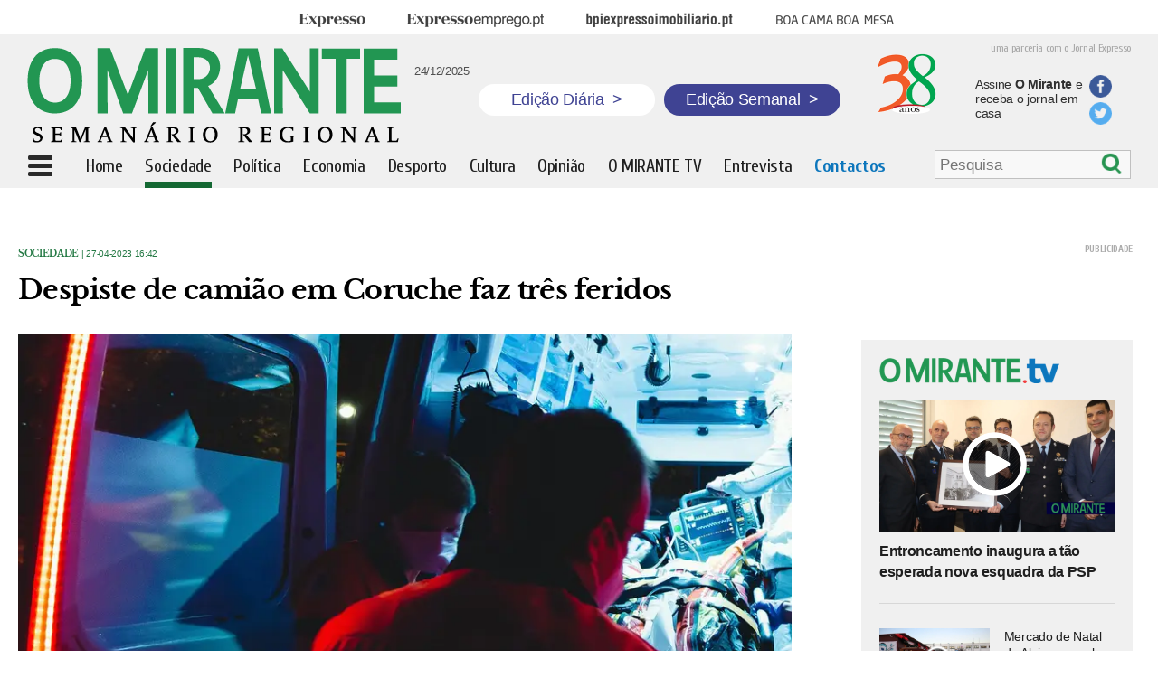

--- FILE ---
content_type: text/html; charset=UTF-8
request_url: https://omirante.pt/sociedade/2023-04-27-Despiste-de-camiao-em-Coruche-faz-tres-feridos-7724fce4
body_size: 6755
content:
<!DOCTYPE html><html class="no-js" lang="pt-PT"><head> <meta charset="UTF-8"/> <meta http-equiv="X-UA-Compatible" content="IE=edge"/> <meta http-equiv="Content-Language" content="pt"> <meta name="viewport" content="width=device-width, initial-scale=1, user-scalable=no"/> <link rel="manifest" href="/manifest.json"/> <meta name="apple-mobile-web-app-title" content="omirante"/> <meta name="theme-color" content="#015782"/> <meta name="msapplication-TileColor" content="#015782"/> <link rel="icon" sizes="152x152" href="https://statics.impresa.pt/php-assets/omirante/active/assets/gfx/icon.png"/> <meta name="msapplication-square150x150logo" content="https://statics.impresa.pt/php-assets/omirante/active/assets/gfx/icon.png"/> <link rel="shortcut icon" type="image/png" href="/favicon.png"/> <link rel="stylesheet" type="text/css" href="https://statics.impresa.pt/php-assets/omirante/active/assets/css/main.min.css"/><link href='https://fonts.googleapis.com/css?family=Cuprum:400,700italic,700,400italic' rel='stylesheet' type='text/css'><link href='https://fonts.googleapis.com/css?family=Open+Sans:400,600,700' rel='stylesheet' type='text/css'> <link rel="preconnect" href="//ajax.googleapis.com"><meta name="robots" content="max-image-preview:large"><link rel="alternate" type="application/rss+xml" href="https://rss.impresa.pt/feed/latest/mirante.rss?type=ARTICLE,VIDEO,GALLERY,STREAM,PLAYLIST,EVENT&limit=20&pubsubhub=true"> <script src="https://statics.impresa.pt/php-assets/omirante/active/assets/js/head.min.js"></script> <script>
        require.config({
            baseUrl: 'https://statics.impresa.pt/php-assets/omirante/active/assets/js/'
        });
    </script><script>
    require.config({paths: {'ImpresaSSO': 'https://id.impresa.pt/js/impresa-sso.min'}});

    require(['modernizr']);

    
        require(['parts/trackr'], function (Trackr) { Trackr.trackPage(document.location.pathname, document.title); });</script> <title>O MIRANTE | Despiste de camião em Coruche faz três feridos</title><meta name="twitter:title" content="Despiste de camião em Coruche faz três feridos"><meta property="og:title" content="Despiste de camião em Coruche faz três feridos"/> <link rel="canonical" href="https://omirante.pt/sociedade/2023-04-27-Despiste-de-camiao-em-Coruche-faz-tres-feridos-7724fce4"> <meta name="twitter:url" content="https://omirante.pt/sociedade/2023-04-27-Despiste-de-camiao-em-Coruche-faz-tres-feridos-7724fce4"> <meta property="og:url" content="https://omirante.pt/sociedade/2023-04-27-Despiste-de-camiao-em-Coruche-faz-tres-feridos-7724fce4"> <meta name="description" content="Acidente ocorreu ao início da tarde desta quinta-feira, 27 de Abril, na EN114 e provocou três feridos. Trânsito está condicionado."> <meta name="twitter:description" content="Acidente ocorreu ao início da tarde desta quinta-feira, 27 de Abril, na EN114 e provocou três feridos. Trânsito está condicionado."> <meta property="og:description" content="Acidente ocorreu ao início da tarde desta quinta-feira, 27 de Abril, na EN114 e provocou três feridos. Trânsito está condicionado."/> <meta name="twitter:image" content="https://images.impresa.pt/mirante/2022-08-31-mat-napo-ejwj3a92fes-unsplash"> <meta property="og:image" content="https://images.impresa.pt/mirante/2022-08-31-mat-napo-ejwj3a92fes-unsplash"/> <meta property="og:image:width" content="620"/> <meta property="og:image:height" content="395"/><meta name="twitter:card" content="summary"><meta property="og:type" content="article"><meta property="fb:pages" content="107046786040897"/><meta property="og:site_name" content="O MIRANTE | Despiste de camião em Coruche faz três feridos."/><meta name="keywords" content="Jornalismo de Proximidade,Região,Ribatejo,Jornal Regional"> <script src="https://cdn.onesignal.com/sdks/OneSignalSDK.js" async=""></script> <script>
        window.OneSignal = window.OneSignal || [];
        OneSignal.push(function () {
            OneSignal.init({
                appId: "49394928-e6e5-4c0f-8abc-2a6c1a8fc364",
            });
        });
    </script></head><body class=" "> <!--[if lt IE 8]>
    <p class="browserupgrade">You are using an <strong>outdated</strong> browser. Please <a
            href="http://browsehappy.com/">upgrade your browser</a> to improve your experience.</p>
    <![endif]--> <script>

    </script> <div class="entireWidth"> <div class="centeredRow t-hidden m-hidden"> <div class="menutop "> <div class="menu t-hidden m-hidden"> <ul> <li class="brand brandExpresso"><a href="http://expresso.pt/" target="_blank"><span>Expresso</span></a> </li> <li class="brand brandExpressoEmprego"><a href="http://www.expressoemprego.pt#_swa_cname=bsu&_swa_csource=bsu&_swa_cmedium=web" target="_blank"><span>Expresso Emprego</span></a></li> <li class="brand brandBpiExpressoImobiliario"><a href="http://bpiexpressoimobiliario.pt" target="_blank"><span>BPI Expresso Imobiliário</span></a> </li> <li class="brand brandBcbm"><a href="http://boacamaboamesa.expresso.pt#_swa_cname=bsu&_swa_csource=bsu&_swa_cmedium=web" target="_blank"><span>Boa cama boa mesa</span></a></li> </ul> </div> </div> </div> <div class="entireWidth overGray"> <div class="centeredRow"> <div class="top sd-hidden t-hidden m-hidden"> <div class="sentenceExpresso">uma parceria com o Jornal Expresso</div> <a href="/"><img class="logo" src="/img/logo.png" alt="logotipo"></a> <div class="hoje"> <div class="fb-like" data-href="https://www.facebook.com/omirantejornal/" data-layout="box_count" data-action="like" data-size="small" data-show-faces="false" data-share="false"></div> <span>24/12/2025</span> </div> <a href="/" class="edicao-btn diaria"> <p>Edição Diária <span>&gt;</span></p> </a> <a href="/semanario/arquivo" class="edicao-btn semanal"> <p>Edição Semanal <span>&gt;</span></p> </a> <img src="/img/38-anos.png" alt="38 anos do jornal o Mirante" class="jornal"> <a href="https://lojaomirante.com/"> <div class="txtAss">Assine <b>O Mirante</b> e receba o jornal em casa</div> </a> <div class="share-bts"> <a href="https://www.facebook.com/omirantejornal/"> <div class="icon fb"></div> </a> <a href="https://twitter.com/O_MIRANTE"> <div class="icon tw"></div> </a> </div> </div> </div> <div class=" fixedBar"> <div class="top menuPrincipal centeredRow"> <div class="menuIcon"></div> <div class="smallLogo d-hidden"><a href="/"><img class="logo" src="/img/logoOM.png" alt="logotipo"></a> </div> <div class="magnifier d-hidden"><a href="/search"> <div class="magn"></div></div> <div class="smallLogo sd-hidden m-hidden t-hidden logoOC"><a href="/"><img class="logo" src="/img/logoOM.png" alt="logotipo"></a></div> <ul class=" t-hidden m-hidden sd-hidden"> <a class="ocult" href="/"> <li class=" ">Home</li> </a> <a href="/sociedade"> <li class=" active">Sociedade</li> </a> <a href="/politica"> <li class=" ">Política</li> </a> <a href="/economia"> <li class=" ">Economia</li> </a> <a href="/desporto"> <li class=" ">Desporto</li> </a> <a href="/cultura-e-lazer"> <li class=" ">Cultura</li> </a> <a href="/opiniao"> <li class=" ">Opinião</li> </a> <a href="/omirantetv"> <li class=" ">O MIRANTE TV</li> </a> <a class="ocult" href="/entrevista"> <li class=" ">Entrevista</li> </a> <a class="ocult" href="/contatos"> <li class="contactMenu ">Contactos</li> </a> </ul> <div class="search-menu t-hidden m-hidden sd-hidden"> <form class="search search-bar" action="/pesquisa" id="Search694b6ddd2f7f5" style="display: none;" > <input type="search" placeholder="Pesquisa" name="q" value=""/> <div class="btn" onclick="submitForm()"></div></form><script type="application/javascript">
    function submitForm() {
        document.getElementById("Search694b6ddd2f7f5").submit();// Form submission
    }

    require(['parts/search', 'jquery'], function(Search, $) {
        Search.start("#Search694b6ddd2f7f5");
        $('.btn').click(function(ev) {
        	$('.search-bar').submit();
        });
    });
</script> </div> <div class="edicao-btn-bottom hidden t-hidden m-hidden sd-hidden"> <a href="/semanario/arquivo" class="edicao-btn semanal"> <p>Edição Semanal <span>&gt;</span></p> </a> </div> <div class="menuLeft"> <div class="scroll"> <ul id="menuLeft"> <li > <a href="/">Home</a></li> <li class="active"> <a href="/sociedade">Sociedade</a></li> <li > <a href="/politica">Política</a></li> <li > <a href="/economia">Economia</a></li> <li > <a href="/desporto">Desporto</a></li> <li > <a href="/cultura-e-lazer">Cultura</a></li> <li > <a href="/opiniao">Opinião</a></li> <li > <a href="/foto-galeria">Foto Galeria</a></li> <li > <a href="/omirantetv">O MIRANTE TV</a></li> <li > <a href="/entrevista">Entrevista</a></li> <li > <a href="/autores">Autores</a></li> <li > <a href="/semanario">Edição Semanal</a></li> <li > <a href="https://lojaomirante.com/">Assinaturas</a></li> <li > <a href="http://expresso.pt/">Expresso</a></li> </ul> <div class="share"> <div class="text">siga O Mirante</div> <div class="logos"> <a href="https://twitter.com/O_MIRANTE"> <div class="icon tw"></div> </a> <a href="https://www.facebook.com/omirantejornal/"> <div class="icon fb"></div> </a> </div> </div> <ul id="menuLeft3"> <li > <a href="/uteis/2017-08-18-Uma-breve-historia-de-O-MIRANTE-no-30-ano-de-publicacao">História de O MIRANTE</a></li> <li > <a href="/termos-de-utilizacao-do-site">Termos de utilização do site</a></li> <li > <a href="/politicadecookies">Política de cookies</a></li> <li > <a href="/editorial">Estatuto editorial</a></li> <li > <a href="/leidatransparencia">Lei da transparência</a></li> <li > <a href="/fichatecnica">Ficha técnica</a></li> <li > <a href="/contatos">Contactos</a></li> </ul> </div> </div> <div class="clearfix"></div> </div> </div> </div></div><div class="marginTop"></div><div id="fb-root"></div><script>(function (d, s, id) {
        var js, fjs = d.getElementsByTagName(s)[0];
        if (d.getElementById(id)) return;
        js = d.createElement(s);
        js.id = id;
        js.src = "//connect.facebook.net/pt_PT/sdk.js#xfbml=1&version=v2.10&appId=139171149904828";
        fjs.parentNode.insertBefore(js, fjs);
    }(document, 'script', 'facebook-jssdk'));</script><script>
    require(['jquery'], function ($) {

        $(document).ready(function () {
            $('.dropboxImpresa').mouseenter(function (e) {
                e.preventDefault();
                $('.impresaMenu').stop().toggle();
            });
            $('.impresaMenu').mouseleave(function () {
                $('.impresaMenu').stop().toggle();
            });
            $('.menuIcon').click(function () {
                var to = $('.menuPrincipal').offset();
                var position = $('.menuPrincipal').height();
                var h = $(document).height() - position;
                h = $(window).height() - position;
                //$('.menuLeft').css('top', position);
                if ($(this).hasClass('cross')) $(this).removeClass('cross');
                else $(this).addClass('cross');
                $('.menuLeft').css('height', h);
                $('.menuLeft').animate({width: 'toggle'}, 50);
            });
            var toMen = $('.overGray').height() + $('.menutop').height() + 8;
            $('.menuLeft').css('top', toMen);
            $('.menuLeft').css('left', 0);
        });
        var to = $('.fixedBar').offset();
        var bo = $('body').offset();
        var marginLeft = ($(window).outerWidth() - $('.fixedBar').width()) / 2;
        var width = $('.menuPrincipal').width();
        $(window).bind('scroll', function () {
            if ($(window).scrollTop() > to.top - 2) {
                $('.search-menu').hide();
                $('.menuPrincipal .edicao-btn-bottom').removeClass('hidden');
                $('.fixedBar').addClass('fixed');
                $('.marginTop').addClass('show');
                $('.menuLeft').css('position', 'absolute');
                $('.menuLeft').css('top', $('.menuPrincipal').height());
                $('.menuLeft').css('left', '0px');
                $('.ocult').hide();
                $('.logoOC').show();
            } else {
                $('.search-menu').show();
                $('.menuPrincipal .edicao-btn-bottom').addClass('hidden');
                //$('.menuPrincipal').css('left', '0px');
                var toMen = $('.overGray').height() + $('.menutop').height();
                $('.fixedBar').removeClass('fixed');
                $('.marginTop').removeClass('show');
                $('.menuLeft').css('top', toMen);
                //$('.menuLeft').css('top', $('.menuPrincipal').height());
                $('.ocult').show();
                $('.logoOC').hide();
            }
        });

    });
</script> <div class="wrapper"> <main class="mainContent"> <div class="entireWidth"> <div class="centeredRow"> <div class="all"> <div class="colsDefined doubleCol article margin-left-20"> <div > <div class="news internal"> <div class="type_date"> <a href="/sociedade" target="_self"> Sociedade </a> | 27-04-2023 16:42 </div> <div class="title margin_bottom"><h1>Despiste de camião em Coruche faz três feridos</h1></div> <div class="img " style="position:relative"> <div class="protection" alt="emergencia – inem" title="emergencia – inem"></div> <img src="https://images.impresa.pt/mirante/2022-08-31-mat-napo-ejwj3a92fes-unsplash/16x9/mw-900" alt="emergencia – inem" title="emergencia – inem"/> </div> <script type="text/javascript">
    window.fbAsyncInit = function() {
        FB.init({
          appId      : '139171149904828',
          xfbml      : true,
          version    : 'v2.8'
        });
      };

      (function(d, s, id){
         var js, fjs = d.getElementsByTagName(s)[0];
         if (d.getElementById(id)) {return;}
         js = d.createElement(s); js.id = id;
         js.src = "//connect.facebook.net/en_US/sdk.js";
         fjs.parentNode.insertBefore(js, fjs);
       }(document, 'script', 'facebook-jssdk'));

    function fbShare() {
        var link = 'https://omirante.pt/sociedade/2023-04-27-Despiste-de-camiao-em-Coruche-faz-tres-feridos-7724fce4';
        var title= 'Despiste de camião em Coruche faz três feridos';
        var description='Acidente ocorreu ao início da tarde desta quinta-feira, 27 de Abril, na EN114 e provocou três feridos. Trânsito está condicionad';
        var image='https://images.impresa.pt/mirante/2022-08-31-mat-napo-ejwj3a92fes-unsplash';
        var caption='O Mirante';

        var width  = 560;
        var height = 450;
        var left   = (screen.width  - width)/2;
        var top    = (screen.height - height)/2;
        var params = 'width='+width+', height='+height;
        params += ', top='+top+', left='+left;
        params += ', directories=no';
        params += ', location=no';
        params += ', menubar=no';
        params += ', resizable=no';
        params += ', scrollbars=no';
        params += ', status=no';
        params += ', toolbar=no';

        var url='https://www.facebook.com/dialog/share?app_id=139171149904828&href='+link+'&title='+title+'&description='+description+'&caption='+caption+'&picture='+image;

        //alert(url);


        newwin=window.open(url,'windowname5', params);
        if (window.focus) {newwin.focus()}
        return false;
    }


    function twShare() {
        var link = 'https://omirante.pt/sociedade/2023-04-27-Despiste-de-camiao-em-Coruche-faz-tres-feridos-7724fce4';
        var title= 'Despiste de camião em Coruche faz três feridos';
        var hashtags='omirante';

        var width  = 560;
        var height = 450;
        var left   = (screen.width  - width)/2;
        var top    = (screen.height - height)/2;
        var params = 'width='+width+', height='+height;
        params += ', top='+top+', left='+left;
        params += ', directories=no';
        params += ', location=no';
        params += ', menubar=no';
        params += ', resizable=no';
        params += ', scrollbars=no';
        params += ', status=no';
        params += ', toolbar=no';

        var url='https://twitter.com/share?url='+link+'&text='+title+'&hashtags='+hashtags;

        newwin=window.open(url,'windowname5', params);
        if (window.focus) {newwin.focus()}
        return false;
    }

    function gpShare() {
        var link = 'https://omirante.pt/sociedade/2023-04-27-Despiste-de-camiao-em-Coruche-faz-tres-feridos-7724fce4';

        var width  = 560;
        var height = 450;
        var left   = (screen.width  - width)/2;
        var top    = (screen.height - height)/2;
        var params = 'width='+width+', height='+height;
        params += ', top='+top+', left='+left;
        params += ', directories=no';
        params += ', location=no';
        params += ', menubar=no';
        params += ', resizable=no';
        params += ', scrollbars=no';
        params += ', status=no';
        params += ', toolbar=no';

        var url = 'https://plus.google.com/share?url='+link;

        newwin=window.open(url,'windowname5', params);
        if (window.focus) {newwin.focus()}
        return false;
    }
</script><div class="socialBar "> <a href="javascript:fbShare()"> <div class="socialFb"><span class="m-hidden t-hidden sd-hidden">partilhe no Facebook</span></div> </a> <a href="javascript:twShare()"> <div class="socialTwitter"><span class="m-hidden t-hidden sd-hidden">partilhe no Twitter</span></div> </a> <a href="mailto:?Subject=Despiste de camião em Coruche faz três feridos&amp;Body=Leia%20mais%20em:%20https://omirante.pt/sociedade/2023-04-27-Despiste-de-camiao-em-Coruche-faz-tres-feridos-7724fce4"> <div class="socialMail"><span class="m-hidden t-hidden sd-hidden"></span></div> </a></div> <div class="lead"><h2>Acidente ocorreu ao início da tarde desta quinta-feira, 27 de Abril, na EN114 e provocou três feridos. Trânsito está condicionado.</h2></div> </div> <div class="textNew"><p>Um camião de transporte de resíduos despistou-se ao início da tarde desta quinta-feira, 27 de Abril, na Estrada Nacional 114, entre Coruche e Almeirim, confirmou a O MIRANTE o Comando Sub-regional de Protecção Civil da Lezíria do Tejo, acrescentando que a circulação se encontra condicionada.</p> <p>Do acidente resultaram três feridos, dois dos quais graves, que foram transportados ao Hospital Distrital de Santarém.</p> <p>O alerta para o acidente foi dado às 13h37 e para o local foram mobilizados os Bombeiros de Salvaterra de Magos, de Almeirim, de Coruche, a Viatura Médica de Emergência e Reanimação e a Guarda Nacional Republicana</p></div> </div> <div class="cols pb"> <div class="publicidade " style="width:"> <a target="_blank" id="pub#694b6ddd359ed" class="publink" data-href="/publicidade/2021-10-01-pub-em-artigo-ca798f66"> <img src="https://images.impresa.pt/mirante/2025-10-25-banner_assinatura.jpg-d454d6f7" alt="PUB EM ARTIGO"> </a> </div> </div> <div class="cols pb"> <div class="publicidade " style="width:"> <a target="_blank" id="pub#694b6ddd35a4c" class="publink" data-href="/publicidade/2021-02-26-PUB-EM-ARTIGO-e2741f7d"> <img src="https://images.impresa.pt/mirante/2021-04-06-bannernoticias21.jpg-4ad78ec1" alt="PUB EM ARTIGO"> </a> </div> </div> <div class="maisnoticias"> <div class="title"><h1>Mais Notícias</h1></div> </div> <section id="Listsociedade" data-href="/api/molecule/category/sociedade"> <ul class="js-container" style="list-style-type: none;"></ul> <button class="js-more">Mais Artigos</button> <div class="loading js-loader">A carregar...</div> </section> </div> <div class="colsDefined rightCol"> <div class="cols pb"> <div class="publicidade " style="width:"> <div id="div-gpt-ad-1447676954929-2"> <script>
		        require(['parts/ads'], function(Ads) {
					Ads.init("div-gpt-ad-1447676954929-2");
				});
		        </script> </div> </div> </div> <div class="tvNew"> <a href="/omirantetv"> <div class="imageTopo"><img src="https://omirante.pt/img/logotv.png" alt="Logo: Mirante TV"></div> </a> <div id="List694b6ddd3a4b0" ></div><script async>
  require(['widgets/content-loader'], function (ContentLoader) {
    ContentLoader.start("#List694b6ddd3a4b0", {
      url: '/api/molecule/latest/omirantetv?limit=4&listTemplate=molecules/videos/tvNew.twig',
      cache: false
    });
    ContentLoader.destroy("#List694b6ddd3a4b0");
  });
</script> <a href="/omirantetv"> <div class="more">mais vídeos<span class="seta"></span></div> </a></div> <div class="cols pb"> <div class="publicidade " style="width:"> <a target="_blank" id="pub#694b6ddd3a50f" class="publink" data-href="/publicidade/2025-12-16-pub1-d115deba"> <img src="https://images.impresa.pt/mirante/2025-12-15-2025-12-15.gif-c1f6d2b0" alt="pub1"> </a> </div> </div> <div class="cols pb"> <div class="publicidade " style="width:"> <a target="_blank" id="pub#694b6ddd3a563" class="publink" data-href="/publicidade/2025-12-16-pub1-b937e318"> <img src="https://images.impresa.pt/mirante/2025-11-06-banner_mirante_300x100px.jpg-2a9682cc" alt="pub1"> </a> </div> </div> <div class="cols pb"> <div class="publicidade " style="width:"> <a target="_blank" id="pub#694b6ddd3a5b2" class="publink" data-href="/publicidade/2025-04-11-pub1-144db258"> <img src="https://images.impresa.pt/mirante/2025-09-09-meios-comunicacao-social-eaas-campanha-nova-epoca-25-26_mirante---mrec.jpg-dfe04127" alt="pub1"> </a> </div> </div> <div class="tvNew fotos"> <a href="/foto-galeria"> <div class="title"><h1>Fotogaleria</h1></div> </a></div><div class="tvNew nomargintop fotos"> <div id="List694b6ddd3a851" ></div><script async>
  require(['widgets/content-loader'], function (ContentLoader) {
    ContentLoader.start("#List694b6ddd3a851", {
      url: '/api/molecule/latest/foto-galeria?limit=3&listTemplate=molecules/videos/fotogaleriaNew.twig',
      cache: false
    });
    ContentLoader.destroy("#List694b6ddd3a851");
  });
</script> <a href="/foto-galeria"> <div class="more">mais fotogalerias<span class="seta"></span></div> </a></div> <div class="cols pb"> <div class="publicidade " style="width:"> <a target="_blank" id="pub#694b6ddd3a8b3" class="publink" data-href="/publicidade-semanal/2016-04-28-pub8-68159dd6"> <img src="https://images.impresa.pt/mirante/2016-04-28-empregos.jpg-d0b39d5e" alt="pub8"> </a> </div> </div> <div class="edicSemanal"> <div class="title"><h1>Edição Semanal</h1></div> <div class="bodyEdicSemanal"> <div class="edic"> <a href="https://omirantejornal.pt/"> <img src="https://images.impresa.pt/mirante/2025-11-19-capa_especial.jpg-8d11fabf" alt=""> </a> <div class="edicaoNum"></div> <div class="data">19-11-2025</div> <a href="https://omirantejornal.pt/"> <div class="edicao">Edição do 38º Anivesário de O MIRANTE</div> </a> </div> <div class="edic"> <a href="https://omirantejornal.pt/"> <img src="https://images.impresa.pt/mirante/2025-10-08-capa_especial.jpg-900a4bec" alt=""> </a> <div class="edicaoNum"></div> <div class="data">08-10-2025</div> <a href="https://omirantejornal.pt/"> <div class="edicao">Revista 1000 Maiores Empresas da Região</div> </a> </div> <div class="edic"> <a href="https://omirantejornal.pt/suplemento-literario-alma-nova/"> <img src="https://images.impresa.pt/mirante/2025-11-09-alma_nova-1.jpg-451bcdd0" alt=""> </a> <div class="edicaoNum"></div> <div class="data">10-11-2025</div> <a href="https://omirantejornal.pt/suplemento-literario-alma-nova/"> <div class="edicao">Especial Alves Redol e José Cardoso Pires no centenário do autor de O Delfim</div> </a> </div> <div class="edic"> <a href="https://omirantejornal.pt/"> <img src="https://images.impresa.pt/mirante/2025-07-30-capa_especial.jpg-cfc5d104" alt=""> </a> <div class="edicaoNum"></div> <div class="data">30-07-2025</div> <a href="https://omirantejornal.pt/"> <div class="edicao">Revista de Construção</div> </a> </div> <div class="edic"> <a href="https://omirantejornal.pt/"> <img src="https://images.impresa.pt/mirante/2025-07-16-imagem-whatsapp-2025-07-16-as-14.20.03_b4d67e4f.jpg-e5e4dfe3" alt=""> </a> <div class="edicaoNum"></div> <div class="data">23-07-2025</div> <a href="https://omirantejornal.pt/"> <div class="edicao">Especial Verissímo Serrão</div> </a> </div> <div class="edic"> <a href="https://omirantejornal.pt/"> <img src="https://images.impresa.pt/mirante/2025-06-04-capa_especial.jpg-8dbddabf" alt=""> </a> <div class="edicaoNum"></div> <div class="data">23-07-2025</div> <a href="https://omirantejornal.pt/"> <div class="edicao">Revista Saúde e Bem Estar</div> </a> </div> </div></div> <div class="fbImage"> <a href="https://www.facebook.com/omirantejornal/" target="_blank"> <img src="https://images.impresa.pt/mirante/2016-02-20-logo_facebook2.png" alt=""> </a> <iframe src="https://www.facebook.com/plugins/likebox.php?href=https%3A%2F%2Fwww.facebook.com%2Fpages%2FO-Mirante%2F107046786040897%3Fref%3Dts&amp;amp;amp;width=300&amp;amp;amp;colorscheme=light&amp;amp;amp;show_faces=true&amp;amp;amp;stream=false&amp;amp;amp;header=false&amp;amp;amp;height=300" scrolling="no" frameborder="0" style="border:none; overflow:hidden; width:300px; height:200px;" allowtransparency="true"></iframe> </div> </div> </div></div> <script>
        require(['parts/category-loader'], function(InfiniteScroll) {
            InfiniteScroll.start('#Listsociedade', {
                'auto': true,
                'offset-attribute': 'datetime',
                'more-selector': '.js-more',
                'loader-selector': '.js-loader',
                'container-selector': ''
            });
        });
        require(['jquery'], function($){
        	$(window).load(function(){
                $(window).bind('scroll', function () {
                   /* if ($(window).scrollTop()+100 - $('.galContainer').height() > $('.rightCol').height()){
                        $('.rightCol').css('margin-top', $(window).scrollTop() - $('.rightCol').height()+100 - $('.galContainer').height());
                    } else {
                        $('.rightCol').css('margin-top', '10px');
                    }*/
                     if ($(window).scrollTop()+$(window).height()  > $('.rightCol').height()){
                           $('.rightCol').css('margin-top', $(window).scrollTop() - $('.rightCol').height()+$(window).height()-260);
                        } else {
                            $('.rightCol').css('margin-top', '0px');
                        }
                });
            });
        });
    </script> </div> </div> </main> </div> <script src="//www.googletagservices.com/tag/js/gpt.js">
            googletag.pubads().definePassback('/46649006/Mirante_Overlay', [1, 1]).display();
        </script> <script type="text/javascript">
        require(['parts/ads-mirante'], function(links){
            links();
        });
    </script></body></html>

--- FILE ---
content_type: text/html; charset=UTF-8
request_url: https://omirante.pt/api/molecule/latest/omirantetv?limit=4&listTemplate=molecules/videos/tvNew.twig
body_size: 567
content:
 <div class="new"> <a href="/omirantetv/2025-12-23-video-entroncamento-inaugura-a-tao-esperada-nova-esquadra-da-psp-8da61fd4" target="_self"> <div class="image " style="position:relative"> <div class="protection" alt="Entroncamento inaugura a tão esperada nova esquadra da PSP" title="Entroncamento inaugura a tão esperada nova esquadra da PSP"></div> <div class="overImage video"></div> <img src="https://images.impresa.pt/mirante/2025-12-23-foto-1.jpg-bbce2ac9?v=w620h395" alt="Entroncamento inaugura a tão esperada nova esquadra da PSP" title="Entroncamento inaugura a tão esperada nova esquadra da PSP"/> </div> </a> <a href="/omirantetv/2025-12-23-video-entroncamento-inaugura-a-tao-esperada-nova-esquadra-da-psp-8da61fd4" target="_self"> <div class="title "><h1>Entroncamento inaugura a tão esperada nova esquadra da PSP</h1></div> </a> </div> <div class="new"> <a href="/omirantetv/2025-12-22-video-mercado-de-natal-de-alpiarca-recebeu-o-mundo-do-chocolate-193ef4b5" target="_self"> <div class="imageSide " style="position:relative"> <div class="protection" alt="Mercado de Natal de Alpiarça recebeu &quot;O Mundo do Chocolate&quot;" title="Mercado de Natal de Alpiarça recebeu &quot;O Mundo do Chocolate&quot;"></div> <div class="overImage small"></div> <img src="https://images.impresa.pt/mirante/2025-12-22-img_3450.jpg-88e6a4d9?v=w620h395" alt="Mercado de Natal de Alpiarça recebeu &quot;O Mundo do Chocolate&quot;" title="Mercado de Natal de Alpiarça recebeu &quot;O Mundo do Chocolate&quot;"/> </div> </a> <a href="/omirantetv/2025-12-22-video-mercado-de-natal-de-alpiarca-recebeu-o-mundo-do-chocolate-193ef4b5"> <div class="textSide">Mercado de Natal de Alpiarça recebeu &quot;O Mundo do Chocolate&quot;</div> </a> </div> <div class="new"> <a href="/omirantetv/2025-12-22-video-o-mundo-natal-em-almeirim-termina-a-24-de-dezembro-2ec2aa55" target="_self"> <div class="imageSide " style="position:relative"> <div class="protection" alt="O “Mundo Natal” em Almeirim termina a 24 de Dezembro" title="O “Mundo Natal” em Almeirim termina a 24 de Dezembro"></div> <div class="overImage small"></div> <img src="https://images.impresa.pt/mirante/2025-12-22-img_3370.jpg-32e63833?v=w620h395" alt="O “Mundo Natal” em Almeirim termina a 24 de Dezembro" title="O “Mundo Natal” em Almeirim termina a 24 de Dezembro"/> </div> </a> <a href="/omirantetv/2025-12-22-video-o-mundo-natal-em-almeirim-termina-a-24-de-dezembro-2ec2aa55"> <div class="textSide">O “Mundo Natal” em Almeirim termina a 24 de Dezembro</div> </a> </div> <div class="new"> <a href="/omirantetv/2025-12-22-video-pais-natais-desfilaram-de-mota-em-santarem-95a15c41" target="_self"> <div class="imageSide " style="position:relative"> <div class="protection" alt="Pais Natais desfilaram de mota em Santarém" title="Pais Natais desfilaram de mota em Santarém"></div> <div class="overImage small"></div> <img src="https://images.impresa.pt/mirante/2025-12-22-img_7867.jpg-8af5cc53?v=w620h395" alt="Pais Natais desfilaram de mota em Santarém" title="Pais Natais desfilaram de mota em Santarém"/> </div> </a> <a href="/omirantetv/2025-12-22-video-pais-natais-desfilaram-de-mota-em-santarem-95a15c41"> <div class="textSide">Pais Natais desfilaram de mota em Santarém</div> </a> </div> 

--- FILE ---
content_type: text/html; charset=UTF-8
request_url: https://omirante.pt/api/molecule/latest/foto-galeria?limit=3&listTemplate=molecules/videos/fotogaleriaNew.twig
body_size: 484
content:
 <div class="new"> <a href="/foto-galeria/2025-12-23-entroncamento-inaugura-a-tao-esperada-nova-esquadra-da-psp-cf62791b" target="_self"> <div class="image " style="position:relative"> <div class="protection" alt="Entroncamento inaugura a tão esperada nova esquadra da PSP" title="Entroncamento inaugura a tão esperada nova esquadra da PSP"></div> <div class="overImage "></div> <img src="https://images.impresa.pt/mirante/2025-12-23-foto-1.jpg-6342e59e?v=w620h395" alt="Entroncamento inaugura a tão esperada nova esquadra da PSP" title="Entroncamento inaugura a tão esperada nova esquadra da PSP"/> </div> </a> <a href="/foto-galeria/2025-12-23-entroncamento-inaugura-a-tao-esperada-nova-esquadra-da-psp-cf62791b" target="_self"> <div class="title fotogaleria"><h1>Entroncamento inaugura a tão esperada nova esquadra da PSP</h1></div> </a> </div> <div class="new"> <a href="/foto-galeria/2025-12-22-mercado-de-natal-de-alpiarca-recebeu-o-mundo-do-chocolate-fc9bac44" target="_self"> <div class="imageSide " style="position:relative"> <div class="protection" alt="Mercado de Natal de Alpiarça recebeu &quot;O Mundo do Chocolate&quot;" title="Mercado de Natal de Alpiarça recebeu &quot;O Mundo do Chocolate&quot;"></div> <div class="overImage small small-fotogaleria"></div> <img src="https://images.impresa.pt/mirante/2025-12-22-img_3450.jpg-42ca96fe?v=w620h395" alt="Mercado de Natal de Alpiarça recebeu &quot;O Mundo do Chocolate&quot;" title="Mercado de Natal de Alpiarça recebeu &quot;O Mundo do Chocolate&quot;"/> </div> </a> <a href="/foto-galeria/2025-12-22-mercado-de-natal-de-alpiarca-recebeu-o-mundo-do-chocolate-fc9bac44"> <div class="textSide">Mercado de Natal de Alpiarça recebeu &quot;O Mundo do Chocolate&quot;</div> </a> </div> <div class="new"> <a href="/foto-galeria/2025-12-22-o-mundo-natal-em-almeirim-termina-a-24-de-dezembro-fe783554" target="_self"> <div class="imageSide " style="position:relative"> <div class="protection" alt="O “Mundo Natal” em Almeirim termina a 24 de Dezembro" title="O “Mundo Natal” em Almeirim termina a 24 de Dezembro"></div> <div class="overImage small small-fotogaleria"></div> <img src="https://images.impresa.pt/mirante/2025-12-22-img_3370.jpg-32e63833?v=w620h395" alt="O “Mundo Natal” em Almeirim termina a 24 de Dezembro" title="O “Mundo Natal” em Almeirim termina a 24 de Dezembro"/> </div> </a> <a href="/foto-galeria/2025-12-22-o-mundo-natal-em-almeirim-termina-a-24-de-dezembro-fe783554"> <div class="textSide">O “Mundo Natal” em Almeirim termina a 24 de Dezembro</div> </a> </div> 

--- FILE ---
content_type: text/html; charset=UTF-8
request_url: https://omirante.pt/api/molecule/publicidade/publicidade/2021-02-26-PUB-EM-ARTIGO-e2741f7d
body_size: -54
content:
https://empresasdoribatejo.pt/

--- FILE ---
content_type: text/html; charset=UTF-8
request_url: https://omirante.pt/api/molecule/publicidade/publicidade/2025-12-16-pub1-d115deba
body_size: -62
content:
http://vamoslixarolixo.pt/

--- FILE ---
content_type: text/html; charset=UTF-8
request_url: https://omirante.pt/api/molecule/publicidade/publicidade/2025-12-16-pub1-b937e318
body_size: -59
content:
https://www.cm-vfxira.pt/

--- FILE ---
content_type: text/html; charset=utf-8
request_url: https://www.google.com/recaptcha/api2/aframe
body_size: 265
content:
<!DOCTYPE HTML><html><head><meta http-equiv="content-type" content="text/html; charset=UTF-8"></head><body><script nonce="mjsUcML2DYNgietA_vnohQ">/** Anti-fraud and anti-abuse applications only. See google.com/recaptcha */ try{var clients={'sodar':'https://pagead2.googlesyndication.com/pagead/sodar?'};window.addEventListener("message",function(a){try{if(a.source===window.parent){var b=JSON.parse(a.data);var c=clients[b['id']];if(c){var d=document.createElement('img');d.src=c+b['params']+'&rc='+(localStorage.getItem("rc::a")?sessionStorage.getItem("rc::b"):"");window.document.body.appendChild(d);sessionStorage.setItem("rc::e",parseInt(sessionStorage.getItem("rc::e")||0)+1);localStorage.setItem("rc::h",'1766551009718');}}}catch(b){}});window.parent.postMessage("_grecaptcha_ready", "*");}catch(b){}</script></body></html>

--- FILE ---
content_type: text/plain
request_url: https://www.google-analytics.com/j/collect?v=1&_v=j102&a=1536000938&t=pageview&_s=1&dl=https%3A%2F%2Fomirante.pt%2Fsociedade%2F2023-04-27-Despiste-de-camiao-em-Coruche-faz-tres-feridos-7724fce4&dp=%2Fsociedade%2F2023-04-27-Despiste-de-camiao-em-Coruche-faz-tres-feridos-7724fce4&ul=en-us%40posix&dt=O%20MIRANTE%20%7C%20Despiste%20de%20cami%C3%A3o%20em%20Coruche%20faz%20tr%C3%AAs%20feridos&sr=1280x720&vp=1280x720&_u=IGBAgAABAAAAACACI~&jid=1542127482&gjid=258016273&cid=1469244190.1766551008&tid=UA-1556187-1&_gid=1498151592.1766551008&_slc=1&z=300164335
body_size: -449
content:
2,cG-3NS8PRT59B

--- FILE ---
content_type: text/javascript
request_url: https://statics.impresa.pt/php-assets/omirante/active/assets/js/common.min.js
body_size: 226030
content:
/*! omirante - v0.0.1 - 2025-11-16 12:54:20 PM
* Copyright (c) 2025 [object Object];
 Licensed Proprietary */

!function(a){define("modernizr",[],function(){return function(){return function(a,b,c){function d(a,b){return typeof a===b}function e(a){var b=w.className,c=v._config.classPrefix||"";if(x&&(b=b.baseVal),v._config.enableJSClass){var d=new RegExp("(^|\\s)"+c+"no-js(\\s|$)");b=b.replace(d,"$1"+c+"js$2")}v._config.enableClasses&&(b+=" "+c+a.join(" "+c),x?w.className.baseVal=b:w.className=b)}function f(){return"function"!=typeof b.createElement?b.createElement(arguments[0]):x?b.createElementNS.call(b,"http://www.w3.org/2000/svg",arguments[0]):b.createElement.apply(b,arguments)}function g(){var a=b.body;return a||(a=f(x?"svg":"body"),a.fake=!0),a}function h(a,c,d,e){var h,i,j,k,l="modernizr",m=f("div"),n=g();if(parseInt(d,10))for(;d--;)j=f("div"),j.id=e?e[d]:l+(d+1),m.appendChild(j);return h=f("style"),h.type="text/css",h.id="s"+l,(n.fake?n:m).appendChild(h),n.appendChild(m),h.styleSheet?h.styleSheet.cssText=a:h.appendChild(b.createTextNode(a)),m.id=l,n.fake&&(n.style.background="",n.style.overflow="hidden",k=w.style.overflow,w.style.overflow="hidden",w.appendChild(n)),i=c(m,a),n.fake?(n.parentNode.removeChild(n),w.style.overflow=k,w.offsetHeight):m.parentNode.removeChild(m),!!i}function i(a,b){if("object"==typeof a)for(var c in a)C(a,c)&&i(c,a[c]);else{a=a.toLowerCase();var d=a.split("."),f=v[d[0]];if(2==d.length&&(f=f[d[1]]),void 0!==f)return v;b="function"==typeof b?b():b,1==d.length?v[d[0]]=b:(!v[d[0]]||v[d[0]]instanceof Boolean||(v[d[0]]=new Boolean(v[d[0]])),v[d[0]][d[1]]=b),e([(b&&0!=b?"":"no-")+d.join("-")]),v._trigger(a,b)}return v}function j(a,b){return!!~(""+a).indexOf(b)}function k(a){return a.replace(/([a-z])-([a-z])/g,function(a,b,c){return b+c.toUpperCase()}).replace(/^-/,"")}function l(a,b){return function(){return a.apply(b,arguments)}}function m(a,b,c){var e;for(var f in a)if(a[f]in b)return!1===c?a[f]:(e=b[a[f]],d(e,"function")?l(e,c||b):e);return!1}function n(a){return a.replace(/([A-Z])/g,function(a,b){return"-"+b.toLowerCase()}).replace(/^ms-/,"-ms-")}function o(b,d){var e=b.length;if("CSS"in a&&"supports"in a.CSS){for(;e--;)if(a.CSS.supports(n(b[e]),d))return!0;return!1}if("CSSSupportsRule"in a){for(var f=[];e--;)f.push("("+n(b[e])+":"+d+")");return f=f.join(" or "),h("@supports ("+f+") { #modernizr { position: absolute; } }",function(a){return"absolute"==getComputedStyle(a,null).position})}return c}function p(a,b,e,g){function h(){l&&(delete I.style,delete I.modElem)}if(g=!d(g,"undefined")&&g,!d(e,"undefined")){var i=o(a,e);if(!d(i,"undefined"))return i}for(var l,m,n,p,q,r=["modernizr","tspan"];!I.style;)l=!0,I.modElem=f(r.shift()),I.style=I.modElem.style;for(n=a.length,m=0;m<n;m++)if(p=a[m],q=I.style[p],j(p,"-")&&(p=k(p)),I.style[p]!==c){if(g||d(e,"undefined"))return h(),"pfx"!=b||p;try{I.style[p]=e}catch(a){}if(I.style[p]!=q)return h(),"pfx"!=b||p}return h(),!1}function q(a,b,c,e,f){var g=a.charAt(0).toUpperCase()+a.slice(1),h=(a+" "+F.join(g+" ")+g).split(" ");return d(b,"string")||d(b,"undefined")?p(h,b,e,f):(h=(a+" "+G.join(g+" ")+g).split(" "),m(h,b,c))}function r(a,b,d){return q(a,c,c,b,d)}var s=[],t=[],u={_version:"3.2.0",_config:{classPrefix:"",enableClasses:!0,enableJSClass:!0,usePrefixes:!0},_q:[],on:function(a,b){var c=this;setTimeout(function(){b(c[a])},0)},addTest:function(a,b,c){t.push({name:a,fn:b,options:c})},addAsyncTest:function(a){t.push({name:null,fn:a})}},v=function(){};v.prototype=u,v=new v,/*!
{
  "name": "SVG",
  "property": "svg",
  "caniuse": "svg",
  "tags": ["svg"],
  "authors": ["Erik Dahlstrom"],
  "polyfills": [
    "svgweb",
    "raphael",
    "amplesdk",
    "canvg",
    "svg-boilerplate",
    "sie",
    "dojogfx",
    "fabricjs"
  ]
}
!*/
v.addTest("svg",!!b.createElementNS&&!!b.createElementNS("http://www.w3.org/2000/svg","svg").createSVGRect);var w=b.documentElement,x="svg"===w.nodeName.toLowerCase();x||function(a,b){function c(a,b){var c=a.createElement("p"),d=a.getElementsByTagName("head")[0]||a.documentElement;return c.innerHTML="x<style>"+b+"</style>",d.insertBefore(c.lastChild,d.firstChild)}function d(){var a=s.elements;return"string"==typeof a?a.split(" "):a}function e(a,b){var c=s.elements;"string"!=typeof c&&(c=c.join(" ")),"string"!=typeof a&&(a=a.join(" ")),s.elements=c+" "+a,j(b)}function f(a){var b=r[a[p]];return b||(b={},q++,a[p]=q,r[q]=b),b}function g(a,c,d){if(c||(c=b),l)return c.createElement(a);d||(d=f(c));var e;return e=d.cache[a]?d.cache[a].cloneNode():o.test(a)?(d.cache[a]=d.createElem(a)).cloneNode():d.createElem(a),!e.canHaveChildren||n.test(a)||e.tagUrn?e:d.frag.appendChild(e)}function h(a,c){if(a||(a=b),l)return a.createDocumentFragment();c=c||f(a);for(var e=c.frag.cloneNode(),g=0,h=d(),i=h.length;g<i;g++)e.createElement(h[g]);return e}function i(a,b){b.cache||(b.cache={},b.createElem=a.createElement,b.createFrag=a.createDocumentFragment,b.frag=b.createFrag()),a.createElement=function(c){return s.shivMethods?g(c,a,b):b.createElem(c)},a.createDocumentFragment=Function("h,f","return function(){var n=f.cloneNode(),c=n.createElement;h.shivMethods&&("+d().join().replace(/[\w\-:]+/g,function(a){return b.createElem(a),b.frag.createElement(a),'c("'+a+'")'})+");return n}")(s,b.frag)}function j(a){a||(a=b);var d=f(a);return!s.shivCSS||k||d.hasCSS||(d.hasCSS=!!c(a,"article,aside,dialog,figcaption,figure,footer,header,hgroup,main,nav,section{display:block}mark{background:#FF0;color:#000}template{display:none}")),l||i(a,d),a}var k,l,m=a.html5||{},n=/^<|^(?:button|map|select|textarea|object|iframe|option|optgroup)$/i,o=/^(?:a|b|code|div|fieldset|h1|h2|h3|h4|h5|h6|i|label|li|ol|p|q|span|strong|style|table|tbody|td|th|tr|ul)$/i,p="_html5shiv",q=0,r={};!function(){try{var a=b.createElement("a");a.innerHTML="<xyz></xyz>",k="hidden"in a,l=1==a.childNodes.length||function(){b.createElement("a");var a=b.createDocumentFragment();return void 0===a.cloneNode||void 0===a.createDocumentFragment||void 0===a.createElement}()}catch(a){k=!0,l=!0}}();var s={elements:m.elements||"abbr article aside audio bdi canvas data datalist details dialog figcaption figure footer header hgroup main mark meter nav output picture progress section summary template time video",version:"3.7.3",shivCSS:!1!==m.shivCSS,supportsUnknownElements:l,shivMethods:!1!==m.shivMethods,type:"default",shivDocument:j,createElement:g,createDocumentFragment:h,addElements:e};a.html5=s,j(b),"object"==typeof module&&module.exports&&(module.exports=s)}(void 0!==a?a:this,b);var y=u._config.usePrefixes?" -webkit- -moz- -o- -ms- ".split(" "):[];u._prefixes=y,/*!
{
  "name": "CSS Gradients",
  "caniuse": "css-gradients",
  "property": "cssgradients",
  "tags": ["css"],
  "knownBugs": ["False-positives on webOS (https://github.com/Modernizr/Modernizr/issues/202)"],
  "notes": [{
    "name": "Webkit Gradient Syntax",
    "href": "http://webkit.org/blog/175/introducing-css-gradients/"
  },{
    "name": "Mozilla Linear Gradient Syntax",
    "href": "http://developer.mozilla.org/en/CSS/-moz-linear-gradient"
  },{
    "name": "Mozilla Radial Gradient Syntax",
    "href": "http://developer.mozilla.org/en/CSS/-moz-radial-gradient"
  },{
    "name": "W3C Gradient Spec",
    "href": "dev.w3.org/csswg/css3-images/#gradients-"
  }]
}
!*/
v.addTest("cssgradients",function(){for(var a,b="background-image:",c="",d=0,e=y.length-1;d<e;d++)a=0===d?"to ":"",c+=b+y[d]+"linear-gradient("+a+"left top, #9f9, white);";v._config.usePrefixes&&(c+=b+"-webkit-gradient(linear,left top,right bottom,from(#9f9),to(white));");var g=f("a"),h=g.style;return h.cssText=c,(""+h.backgroundImage).indexOf("gradient")>-1}),/*!
{
  "name": "CSS Opacity",
  "caniuse": "css-opacity",
  "property": "opacity",
  "tags": ["css"]
}
!*/
v.addTest("opacity",function(){var a=f("a").style;return a.cssText=y.join("opacity:.55;"),/^0.55$/.test(a.opacity)}),/*!
{
  "name": "CSS position: sticky",
  "property": "csspositionsticky",
  "tags": ["css"],
  "builderAliases": ["css_positionsticky"],
  "notes": [{
    "name": "Chrome bug report",
    "href":"https://code.google.com/p/chromium/issues/detail?id=322972"
  }],
  "warnings": [ "using position:sticky on anything but top aligned elements is buggy in Chrome < 37 and iOS <=7+" ]
}
!*/
v.addTest("csspositionsticky",function(){var a="position:",b=f("a"),c=b.style;return c.cssText=a+y.join("sticky;"+a).slice(0,-a.length),-1!==c.position.indexOf("sticky")}),/*!
{
  "name": "CSS rgba",
  "caniuse": "css3-colors",
  "property": "rgba",
  "tags": ["css"],
  "notes": [{
    "name": "CSSTricks Tutorial",
    "href": "http://css-tricks.com/rgba-browser-support/"
  }]
}
!*/
v.addTest("rgba",function(){var a=f("a").style;return a.cssText="background-color:rgba(150,255,150,.5)",(""+a.backgroundColor).indexOf("rgba")>-1}),/*!
{
  "name": "placeholder attribute",
  "property": "placeholder",
  "tags": ["forms", "attribute"],
  "builderAliases": ["forms_placeholder"]
}
!*/
v.addTest("placeholder","placeholder"in f("input")&&"placeholder"in f("textarea")),/*!
{
  "name": "Inline SVG",
  "property": "inlinesvg",
  "caniuse": "svg-html5",
  "tags": ["svg"],
  "notes": [{
    "name": "Test page",
    "href": "http://paulirish.com/demo/inline-svg"
  }, {
    "name": "Test page and results",
    "href": "http://codepen.io/eltonmesquita/full/GgXbvo/"
  }],
  "polyfills": ["inline-svg-polyfill"],
  "knownBugs": ["False negative on some Chromia browsers."]
}
!*/
v.addTest("inlinesvg",function(){var a=f("div");return a.innerHTML="<svg/>","http://www.w3.org/2000/svg"==("undefined"!=typeof SVGRect&&a.firstChild&&a.firstChild.namespaceURI)});/*!
{
  "name": "CSS Supports",
  "property": "supports",
  "caniuse": "css-featurequeries",
  "tags": ["css"],
  "builderAliases": ["css_supports"],
  "notes": [{
    "name": "W3 Spec",
    "href": "http://dev.w3.org/csswg/css3-conditional/#at-supports"
  },{
    "name": "Related Github Issue",
    "href": "github.com/Modernizr/Modernizr/issues/648"
  },{
    "name": "W3 Info",
    "href": "http://dev.w3.org/csswg/css3-conditional/#the-csssupportsrule-interface"
  }]
}
!*/
var z="CSS"in a&&"supports"in a.CSS,A="supportsCSS"in a;v.addTest("supports",z||A);var B=function(){var b=a.matchMedia||a.msMatchMedia;return b?function(a){var c=b(a);return c&&c.matches||!1}:function(b){var c=!1;return h("@media "+b+" { #modernizr { position: absolute; } }",function(b){c="absolute"==(a.getComputedStyle?a.getComputedStyle(b,null):b.currentStyle).position}),c}}();u.mq=B;var C,D=u.testStyles=h;!function(){var a={}.hasOwnProperty;C=d(a,"undefined")||d(a.call,"undefined")?function(a,b){return b in a&&d(a.constructor.prototype[b],"undefined")}:function(b,c){return a.call(b,c)}}(),u._l={},u.on=function(a,b){this._l[a]||(this._l[a]=[]),this._l[a].push(b),v.hasOwnProperty(a)&&setTimeout(function(){v._trigger(a,v[a])},0)},u._trigger=function(a,b){if(this._l[a]){var c=this._l[a];setTimeout(function(){var a;for(a=0;a<c.length;a++)(0,c[a])(b)},0),delete this._l[a]}},v._q.push(function(){u.addTest=i}),/*!
{
  "name": "SVG as an <img> tag source",
  "property": "svgasimg",
  "caniuse" : "svg-img",
  "tags": ["svg"],
  "authors": ["Chris Coyier"],
  "notes": [{
    "name": "HTML5 Spec",
    "href": "http://www.w3.org/TR/html5/embedded-content-0.html#the-img-element"
  }]
}
!*/
v.addTest("svgasimg",b.implementation.hasFeature("http://www.w3.org/TR/SVG11/feature#Image","1.1"));var E="Moz O ms Webkit",F=u._config.usePrefixes?E.split(" "):[];u._cssomPrefixes=F;var G=u._config.usePrefixes?E.toLowerCase().split(" "):[];u._domPrefixes=G;var H={elem:f("modernizr")};v._q.push(function(){delete H.elem});var I={style:H.elem.style};v._q.unshift(function(){delete I.style}),u.testAllProps=q,u.testAllProps=r,/*!
{
  "name": "CSS Animations",
  "property": "cssanimations",
  "caniuse": "css-animation",
  "polyfills": ["transformie", "csssandpaper"],
  "tags": ["css"],
  "warnings": ["Android < 4 will pass this test, but can only animate a single property at a time"],
  "notes": [{
    "name" : "Article: 'Dispelling the Android CSS animation myths'",
    "href": "http://goo.gl/OGw5Gm"
  }]
}
!*/
v.addTest("cssanimations",r("animationName","a",!0)),/*!
{
  "name": "CSS Columns",
  "property": "csscolumns",
  "caniuse": "multicolumn",
  "polyfills": ["css3multicolumnjs"],
  "tags": ["css"]
}
!*/
function(){v.addTest("csscolumns",function(){var a=!1,b=r("columnCount");try{(a=!!b)&&(a=new Boolean(a))}catch(a){}return a});for(var a,b,c=["Width","Span","Fill","Gap","Rule","RuleColor","RuleStyle","RuleWidth","BreakBefore","BreakAfter","BreakInside"],d=0;d<c.length;d++)a=c[d].toLowerCase(),b=r("column"+c[d]),"breakbefore"!==a&&"breakafter"!==a&&"breakinside"!=a||(b=b||r(c[d])),v.addTest("csscolumns."+a,b)}(),/*!
{
  "name": "Flexbox",
  "property": "flexbox",
  "caniuse": "flexbox",
  "tags": ["css"],
  "notes": [{
    "name": "The _new_ flexbox",
    "href": "http://dev.w3.org/csswg/css3-flexbox"
  }],
  "warnings": [
    "A `true` result for this detect does not imply that the `flex-wrap` property is supported; see the `flexwrap` detect."
  ]
}
!*/
v.addTest("flexbox",r("flexBasis","1px",!0)),/*!
{
  "name": "CSS Transforms",
  "property": "csstransforms",
  "caniuse": "transforms2d",
  "tags": ["css"]
}
!*/
v.addTest("csstransforms",function(){return-1===navigator.userAgent.indexOf("Android 2.")&&r("transform","scale(1)",!0)}),/*!
{
  "name": "CSS Transforms 3D",
  "property": "csstransforms3d",
  "caniuse": "transforms3d",
  "tags": ["css"],
  "warnings": [
    "Chrome may occassionally fail this test on some systems; more info: https://code.google.com/p/chromium/issues/detail?id=129004"
  ]
}
!*/
v.addTest("csstransforms3d",function(){var a=!!r("perspective","1px",!0),b=v._config.usePrefixes;if(a&&(!b||"webkitPerspective"in w.style)){var c;v.supports?c="@supports (perspective: 1px)":(c="@media (transform-3d)",b&&(c+=",(-webkit-transform-3d)")),c+="{#modernizr{width:7px;height:18px;margin:0;padding:0;border:0}}",D("#modernizr{width:0;height:0}"+c,function(b){a=7===b.offsetWidth&&18===b.offsetHeight})}return a}),/*!
{
  "name": "CSS Transitions",
  "property": "csstransitions",
  "caniuse": "css-transitions",
  "tags": ["css"]
}
!*/
v.addTest("csstransitions",r("transition","all",!0)),function(){var a,b,c,e,f,g,h;for(var i in t)if(t.hasOwnProperty(i)){if(a=[],b=t[i],b.name&&(a.push(b.name.toLowerCase()),b.options&&b.options.aliases&&b.options.aliases.length))for(c=0;c<b.options.aliases.length;c++)a.push(b.options.aliases[c].toLowerCase());for(e=d(b.fn,"function")?b.fn():b.fn,f=0;f<a.length;f++)g=a[f],h=g.split("."),1===h.length?v[h[0]]=e:(!v[h[0]]||v[h[0]]instanceof Boolean||(v[h[0]]=new Boolean(v[h[0]])),v[h[0]][h[1]]=e),s.push((e?"":"no-")+h.join("-"))}}(),e(s),delete u.addTest,delete u.addAsyncTest;for(var J=0;J<v._q.length;J++)v._q[J]();a.Modernizr=v}(window,document),a.Modernizr=Modernizr}.apply(a,arguments)})}(this),/*!
 * @overview es6-promise - a tiny implementation of Promises/A+.
 * @copyright Copyright (c) 2014 Yehuda Katz, Tom Dale, Stefan Penner and contributors (Conversion to ES6 API by Jake Archibald)
 * @license   Licensed under MIT license
 *            See https://raw.githubusercontent.com/stefanpenner/es6-promise/master/LICENSE
 * @version   3.3.1
 */
function(a,b){"object"==typeof exports&&"undefined"!=typeof module?module.exports=b():"function"==typeof define&&define.amd?define("es6-promise",b):a.ES6Promise=b()}(this,function(){"use strict";function a(a){return"function"==typeof a||"object"==typeof a&&null!==a}function b(a){return"function"==typeof a}function c(a){Q=a}function d(a){R=a}function e(){return function(){P(g)}}function f(){var a=setTimeout;return function(){return a(g,1)}}function g(){for(var a=0;a<O;a+=2){(0,X[a])(X[a+1]),X[a]=void 0,X[a+1]=void 0}O=0}function h(a,b){var c=arguments,d=this,e=new this.constructor(j);void 0===e[Z]&&C(e);var f=d._state;return f?function(){var a=c[f-1];R(function(){return z(f,e,a,d._result)})}():v(d,e,a,b),e}function i(a){var b=this;if(a&&"object"==typeof a&&a.constructor===b)return a;var c=new b(j);return r(c,a),c}function j(){}function k(){return new TypeError("You cannot resolve a promise with itself")}function l(){return new TypeError("A promises callback cannot return that same promise.")}function m(a){try{return a.then}catch(a){return ba.error=a,ba}}function n(a,b,c,d){try{a.call(b,c,d)}catch(a){return a}}function o(a,b,c){R(function(a){var d=!1,e=n(c,b,function(c){d||(d=!0,b!==c?r(a,c):t(a,c))},function(b){d||(d=!0,u(a,b))},"Settle: "+(a._label||" unknown promise"));!d&&e&&(d=!0,u(a,e))},a)}function p(a,b){b._state===_?t(a,b._result):b._state===aa?u(a,b._result):v(b,void 0,function(b){return r(a,b)},function(b){return u(a,b)})}function q(a,c,d){c.constructor===a.constructor&&d===h&&c.constructor.resolve===i?p(a,c):d===ba?u(a,ba.error):void 0===d?t(a,c):b(d)?o(a,c,d):t(a,c)}function r(b,c){b===c?u(b,k()):a(c)?q(b,c,m(c)):t(b,c)}function s(a){a._onerror&&a._onerror(a._result),w(a)}function t(a,b){a._state===$&&(a._result=b,a._state=_,0!==a._subscribers.length&&R(w,a))}function u(a,b){a._state===$&&(a._state=aa,a._result=b,R(s,a))}function v(a,b,c,d){var e=a._subscribers,f=e.length;a._onerror=null,e[f]=b,e[f+_]=c,e[f+aa]=d,0===f&&a._state&&R(w,a)}function w(a){var b=a._subscribers,c=a._state;if(0!==b.length){for(var d=void 0,e=void 0,f=a._result,g=0;g<b.length;g+=3)d=b[g],e=b[g+c],d?z(c,d,e,f):e(f);a._subscribers.length=0}}function x(){this.error=null}function y(a,b){try{return a(b)}catch(a){return ca.error=a,ca}}function z(a,c,d,e){var f=b(d),g=void 0,h=void 0,i=void 0,j=void 0;if(f){if(g=y(d,e),g===ca?(j=!0,h=g.error,g=null):i=!0,c===g)return void u(c,l())}else g=e,i=!0;c._state!==$||(f&&i?r(c,g):j?u(c,h):a===_?t(c,g):a===aa&&u(c,g))}function A(a,b){try{b(function(b){r(a,b)},function(b){u(a,b)})}catch(b){u(a,b)}}function B(){return da++}function C(a){a[Z]=da++,a._state=void 0,a._result=void 0,a._subscribers=[]}function D(a,b){this._instanceConstructor=a,this.promise=new a(j),this.promise[Z]||C(this.promise),N(b)?(this._input=b,this.length=b.length,this._remaining=b.length,this._result=new Array(this.length),0===this.length?t(this.promise,this._result):(this.length=this.length||0,this._enumerate(),0===this._remaining&&t(this.promise,this._result))):u(this.promise,E())}function E(){return new Error("Array Methods must be provided an Array")}function F(a){return new D(this,a).promise}function G(a){var b=this;return new b(N(a)?function(c,d){for(var e=a.length,f=0;f<e;f++)b.resolve(a[f]).then(c,d)}:function(a,b){return b(new TypeError("You must pass an array to race."))})}function H(a){var b=this,c=new b(j);return u(c,a),c}function I(){throw new TypeError("You must pass a resolver function as the first argument to the promise constructor")}function J(){throw new TypeError("Failed to construct 'Promise': Please use the 'new' operator, this object constructor cannot be called as a function.")}function K(a){this[Z]=B(),this._result=this._state=void 0,this._subscribers=[],j!==a&&("function"!=typeof a&&I(),this instanceof K?A(this,a):J())}function L(){var a=void 0;if("undefined"!=typeof global)a=global;else if("undefined"!=typeof self)a=self;else try{a=Function("return this")()}catch(a){throw new Error("polyfill failed because global object is unavailable in this environment")}var b=a.Promise;if(b){var c=null;try{c=Object.prototype.toString.call(b.resolve())}catch(a){}if("[object Promise]"===c&&!b.cast)return}a.Promise=K}var M=void 0;M=Array.isArray?Array.isArray:function(a){return"[object Array]"===Object.prototype.toString.call(a)};var N=M,O=0,P=void 0,Q=void 0,R=function(a,b){X[O]=a,X[O+1]=b,2===(O+=2)&&(Q?Q(g):Y())},S="undefined"!=typeof window?window:void 0,T=S||{},U=T.MutationObserver||T.WebKitMutationObserver,V="undefined"==typeof self&&"undefined"!=typeof process&&"[object process]"==={}.toString.call(process),W="undefined"!=typeof Uint8ClampedArray&&"undefined"!=typeof importScripts&&"undefined"!=typeof MessageChannel,X=new Array(1e3),Y=void 0;Y=V?function(){return function(){return process.nextTick(g)}}():U?function(){var a=0,b=new U(g),c=document.createTextNode("");return b.observe(c,{characterData:!0}),function(){c.data=a=++a%2}}():W?function(){var a=new MessageChannel;return a.port1.onmessage=g,function(){return a.port2.postMessage(0)}}():void 0===S&&"function"==typeof require?function(){try{var a=require,b=a("vertx");return P=b.runOnLoop||b.runOnContext,e()}catch(a){return f()}}():f();var Z=Math.random().toString(36).substring(16),$=void 0,_=1,aa=2,ba=new x,ca=new x,da=0;return D.prototype._enumerate=function(){for(var a=this.length,b=this._input,c=0;this._state===$&&c<a;c++)this._eachEntry(b[c],c)},D.prototype._eachEntry=function(a,b){var c=this._instanceConstructor,d=c.resolve;if(d===i){var e=m(a);if(e===h&&a._state!==$)this._settledAt(a._state,b,a._result);else if("function"!=typeof e)this._remaining--,this._result[b]=a;else if(c===K){var f=new c(j);q(f,a,e),this._willSettleAt(f,b)}else this._willSettleAt(new c(function(b){return b(a)}),b)}else this._willSettleAt(d(a),b)},D.prototype._settledAt=function(a,b,c){var d=this.promise;d._state===$&&(this._remaining--,a===aa?u(d,c):this._result[b]=c),0===this._remaining&&t(d,this._result)},D.prototype._willSettleAt=function(a,b){var c=this;v(a,void 0,function(a){return c._settledAt(_,b,a)},function(a){return c._settledAt(aa,b,a)})},K.all=F,K.race=G,K.resolve=i,K.reject=H,K._setScheduler=c,K._setAsap=d,K._asap=R,K.prototype={constructor:K,then:h,catch:function(a){return this.then(null,a)}},L(),K.polyfill=L,K.Promise=K,K}),function(a){define("bxslider-4",["jquery"],function(){return function(){!function(a){var b={mode:"horizontal",slideSelector:"",infiniteLoop:!0,hideControlOnEnd:!1,speed:500,easing:null,slideMargin:0,startSlide:0,randomStart:!1,captions:!1,ticker:!1,tickerHover:!1,adaptiveHeight:!1,adaptiveHeightSpeed:500,video:!1,useCSS:!0,preloadImages:"visible",responsive:!0,slideZIndex:50,wrapperClass:"bx-wrapper",touchEnabled:!0,swipeThreshold:50,oneToOneTouch:!0,preventDefaultSwipeX:!0,preventDefaultSwipeY:!1,ariaLive:!0,ariaHidden:!0,keyboardEnabled:!1,pager:!0,pagerType:"full",pagerShortSeparator:" / ",pagerSelector:null,buildPager:null,pagerCustom:null,controls:!0,nextText:"Next",prevText:"Prev",nextSelector:null,prevSelector:null,autoControls:!1,startText:"Start",stopText:"Stop",autoControlsCombine:!1,autoControlsSelector:null,auto:!1,pause:4e3,autoStart:!0,autoDirection:"next",stopAutoOnClick:!1,autoHover:!1,autoDelay:0,autoSlideForOnePage:!1,minSlides:1,maxSlides:1,moveSlides:0,slideWidth:0,shrinkItems:!1,onSliderLoad:function(){return!0},onSlideBefore:function(){return!0},onSlideAfter:function(){return!0},onSlideNext:function(){return!0},onSlidePrev:function(){return!0},onSliderResize:function(){return!0}};a.fn.bxSlider=function(c){if(0===this.length)return this;if(this.length>1)return this.each(function(){a(this).bxSlider(c)}),this;var d={},e=this,f=a(window).width(),g=a(window).height();if(!a(e).data("bxSlider")){var h=function(){a(e).data("bxSlider")||(d.settings=a.extend({},b,c),d.settings.slideWidth=parseInt(d.settings.slideWidth),d.children=e.children(d.settings.slideSelector),d.children.length<d.settings.minSlides&&(d.settings.minSlides=d.children.length),d.children.length<d.settings.maxSlides&&(d.settings.maxSlides=d.children.length),d.settings.randomStart&&(d.settings.startSlide=Math.floor(Math.random()*d.children.length)),d.active={index:d.settings.startSlide},d.carousel=d.settings.minSlides>1||d.settings.maxSlides>1,d.carousel&&(d.settings.preloadImages="all"),d.minThreshold=d.settings.minSlides*d.settings.slideWidth+(d.settings.minSlides-1)*d.settings.slideMargin,d.maxThreshold=d.settings.maxSlides*d.settings.slideWidth+(d.settings.maxSlides-1)*d.settings.slideMargin,d.working=!1,d.controls={},d.interval=null,d.animProp="vertical"===d.settings.mode?"top":"left",d.usingCSS=d.settings.useCSS&&"fade"!==d.settings.mode&&function(){for(var a=document.createElement("div"),b=["WebkitPerspective","MozPerspective","OPerspective","msPerspective"],c=0;c<b.length;c++)if(void 0!==a.style[b[c]])return d.cssPrefix=b[c].replace("Perspective","").toLowerCase(),d.animProp="-"+d.cssPrefix+"-transform",!0;return!1}(),"vertical"===d.settings.mode&&(d.settings.maxSlides=d.settings.minSlides),e.data("origStyle",e.attr("style")),e.children(d.settings.slideSelector).each(function(){a(this).data("origStyle",a(this).attr("style"))}),j())},j=function(){var b=d.children.eq(d.settings.startSlide);e.wrap('<div class="'+d.settings.wrapperClass+'"><div class="bx-viewport"></div></div>'),d.viewport=e.parent(),d.settings.ariaLive&&!d.settings.ticker&&d.viewport.attr("aria-live","polite"),d.loader=a('<div class="bx-loading" />'),d.viewport.prepend(d.loader),e.css({width:"horizontal"===d.settings.mode?1e3*d.children.length+215+"%":"auto",position:"relative"}),d.usingCSS&&d.settings.easing?e.css("-"+d.cssPrefix+"-transition-timing-function",d.settings.easing):d.settings.easing||(d.settings.easing="swing"),d.viewport.css({width:"100%",overflow:"hidden",position:"relative"}),d.viewport.parent().css({maxWidth:n()}),d.settings.pager||d.settings.controls||d.viewport.parent().css({margin:"0 auto 0px"}),d.children.css({float:"horizontal"===d.settings.mode?"left":"none",listStyle:"none",position:"relative"}),d.children.css("width",o()),"horizontal"===d.settings.mode&&d.settings.slideMargin>0&&d.children.css("marginRight",d.settings.slideMargin),"vertical"===d.settings.mode&&d.settings.slideMargin>0&&d.children.css("marginBottom",d.settings.slideMargin),"fade"===d.settings.mode&&(d.children.css({position:"absolute",zIndex:0,display:"none"}),d.children.eq(d.settings.startSlide).css({zIndex:d.settings.slideZIndex,display:"block"})),d.controls.el=a('<div class="bx-controls" />'),d.settings.captions&&y(),d.active.last=d.settings.startSlide===q()-1,d.settings.video&&e.fitVids(),("all"===d.settings.preloadImages||d.settings.ticker)&&(b=d.children),d.settings.ticker?d.settings.pager=!1:(d.settings.controls&&w(),d.settings.auto&&d.settings.autoControls&&x(),d.settings.pager&&v(),(d.settings.controls||d.settings.autoControls||d.settings.pager)&&d.viewport.after(d.controls.el)),k(b,l)},k=function(b,c){var d=b.find('img:not([src=""]), iframe').length,e=0;if(0===d)return void c();b.find('img:not([src=""]), iframe').each(function(){a(this).one("load error",function(){++e===d&&c()}).each(function(){this.complete&&a(this).load()})})},l=function(){if(d.settings.infiniteLoop&&"fade"!==d.settings.mode&&!d.settings.ticker){var b="vertical"===d.settings.mode?d.settings.minSlides:d.settings.maxSlides,c=d.children.slice(0,b).clone(!0).addClass("bx-clone"),f=d.children.slice(-b).clone(!0).addClass("bx-clone");d.settings.ariaHidden&&(c.attr("aria-hidden",!0),f.attr("aria-hidden",!0)),e.append(c).prepend(f)}d.loader.remove(),s(),"vertical"===d.settings.mode&&(d.settings.adaptiveHeight=!0),d.viewport.height(m()),e.redrawSlider(),d.settings.onSliderLoad.call(e,d.active.index),d.initialized=!0,d.settings.responsive&&a(window).bind("resize",S),d.settings.auto&&d.settings.autoStart&&(q()>1||d.settings.autoSlideForOnePage)&&I(),d.settings.ticker&&J(),d.settings.pager&&E(d.settings.startSlide),d.settings.controls&&H(),d.settings.touchEnabled&&!d.settings.ticker&&N(),d.settings.keyboardEnabled&&!d.settings.ticker&&a(document).keydown(M)},m=function(){var b=0,c=a();if("vertical"===d.settings.mode||d.settings.adaptiveHeight)if(d.carousel){var e=1===d.settings.moveSlides?d.active.index:d.active.index*r();for(c=d.children.eq(e),i=1;i<=d.settings.maxSlides-1;i++)c=e+i>=d.children.length?c.add(d.children.eq(i-1)):c.add(d.children.eq(e+i))}else c=d.children.eq(d.active.index);else c=d.children;return"vertical"===d.settings.mode?(c.each(function(c){b+=a(this).outerHeight()}),d.settings.slideMargin>0&&(b+=d.settings.slideMargin*(d.settings.minSlides-1))):b=Math.max.apply(Math,c.map(function(){return a(this).outerHeight(!1)}).get()),"border-box"===d.viewport.css("box-sizing")?b+=parseFloat(d.viewport.css("padding-top"))+parseFloat(d.viewport.css("padding-bottom"))+parseFloat(d.viewport.css("border-top-width"))+parseFloat(d.viewport.css("border-bottom-width")):"padding-box"===d.viewport.css("box-sizing")&&(b+=parseFloat(d.viewport.css("padding-top"))+parseFloat(d.viewport.css("padding-bottom"))),b},n=function(){var a="100%";return d.settings.slideWidth>0&&(a="horizontal"===d.settings.mode?d.settings.maxSlides*d.settings.slideWidth+(d.settings.maxSlides-1)*d.settings.slideMargin:d.settings.slideWidth),a},o=function(){var a=d.settings.slideWidth,b=d.viewport.width();if(0===d.settings.slideWidth||d.settings.slideWidth>b&&!d.carousel||"vertical"===d.settings.mode)a=b;else if(d.settings.maxSlides>1&&"horizontal"===d.settings.mode){if(b>d.maxThreshold)return a;b<d.minThreshold?a=(b-d.settings.slideMargin*(d.settings.minSlides-1))/d.settings.minSlides:d.settings.shrinkItems&&(a=Math.floor((b+d.settings.slideMargin)/Math.ceil((b+d.settings.slideMargin)/(a+d.settings.slideMargin))-d.settings.slideMargin))}return a},p=function(){var a=1,b=null;return"horizontal"===d.settings.mode&&d.settings.slideWidth>0?d.viewport.width()<d.minThreshold?a=d.settings.minSlides:d.viewport.width()>d.maxThreshold?a=d.settings.maxSlides:(b=d.children.first().width()+d.settings.slideMargin,a=Math.floor((d.viewport.width()+d.settings.slideMargin)/b)):"vertical"===d.settings.mode&&(a=d.settings.minSlides),a},q=function(){var a=0,b=0,c=0;if(d.settings.moveSlides>0)if(d.settings.infiniteLoop)a=Math.ceil(d.children.length/r());else for(;b<d.children.length;)++a,b=c+p(),c+=d.settings.moveSlides<=p()?d.settings.moveSlides:p();else a=Math.ceil(d.children.length/p());return a},r=function(){return d.settings.moveSlides>0&&d.settings.moveSlides<=p()?d.settings.moveSlides:p()},s=function(){var a,b,c;d.children.length>d.settings.maxSlides&&d.active.last&&!d.settings.infiniteLoop?"horizontal"===d.settings.mode?(b=d.children.last(),a=b.position(),t(-(a.left-(d.viewport.width()-b.outerWidth())),"reset",0)):"vertical"===d.settings.mode&&(c=d.children.length-d.settings.minSlides,a=d.children.eq(c).position(),t(-a.top,"reset",0)):(a=d.children.eq(d.active.index*r()).position(),d.active.index===q()-1&&(d.active.last=!0),void 0!==a&&("horizontal"===d.settings.mode?t(-a.left,"reset",0):"vertical"===d.settings.mode&&t(-a.top,"reset",0)))},t=function(b,c,f,g){var h,i;d.usingCSS?(i="vertical"===d.settings.mode?"translate3d(0, "+b+"px, 0)":"translate3d("+b+"px, 0, 0)",e.css("-"+d.cssPrefix+"-transition-duration",f/1e3+"s"),"slide"===c?(e.css(d.animProp,i),0!==f?e.bind("transitionend webkitTransitionEnd oTransitionEnd MSTransitionEnd",function(b){a(b.target).is(e)&&(e.unbind("transitionend webkitTransitionEnd oTransitionEnd MSTransitionEnd"),F())}):F()):"reset"===c?e.css(d.animProp,i):"ticker"===c&&(e.css("-"+d.cssPrefix+"-transition-timing-function","linear"),e.css(d.animProp,i),0!==f?e.bind("transitionend webkitTransitionEnd oTransitionEnd MSTransitionEnd",function(b){a(b.target).is(e)&&(e.unbind("transitionend webkitTransitionEnd oTransitionEnd MSTransitionEnd"),t(g.resetValue,"reset",0),K())}):(t(g.resetValue,"reset",0),K()))):(h={},h[d.animProp]=b,"slide"===c?e.animate(h,f,d.settings.easing,function(){F()}):"reset"===c?e.css(d.animProp,b):"ticker"===c&&e.animate(h,f,"linear",function(){t(g.resetValue,"reset",0),K()}))},u=function(){for(var b="",c="",e=q(),f=0;f<e;f++)c="",d.settings.buildPager&&a.isFunction(d.settings.buildPager)||d.settings.pagerCustom?(c=d.settings.buildPager(f),d.pagerEl.addClass("bx-custom-pager")):(c=f+1,d.pagerEl.addClass("bx-default-pager")),b+='<div class="bx-pager-item"><a href="" data-slide-index="'+f+'" class="bx-pager-link">'+c+"</a></div>";d.pagerEl.html(b)},v=function(){d.settings.pagerCustom?d.pagerEl=a(d.settings.pagerCustom):(d.pagerEl=a('<div class="bx-pager" />'),d.settings.pagerSelector?a(d.settings.pagerSelector).html(d.pagerEl):d.controls.el.addClass("bx-has-pager").append(d.pagerEl),u()),d.pagerEl.on("click touchend","a",D)},w=function(){d.controls.next=a('<a class="bx-next" href="">'+d.settings.nextText+"</a>"),d.controls.prev=a('<a class="bx-prev" href="">'+d.settings.prevText+"</a>"),d.controls.next.bind("click touchend",z),d.controls.prev.bind("click touchend",A),d.settings.nextSelector&&a(d.settings.nextSelector).append(d.controls.next),d.settings.prevSelector&&a(d.settings.prevSelector).append(d.controls.prev),d.settings.nextSelector||d.settings.prevSelector||(d.controls.directionEl=a('<div class="bx-controls-direction" />'),d.controls.directionEl.append(d.controls.prev).append(d.controls.next),d.controls.el.addClass("bx-has-controls-direction").append(d.controls.directionEl))},x=function(){d.controls.start=a('<div class="bx-controls-auto-item"><a class="bx-start" href="">'+d.settings.startText+"</a></div>"),d.controls.stop=a('<div class="bx-controls-auto-item"><a class="bx-stop" href="">'+d.settings.stopText+"</a></div>"),d.controls.autoEl=a('<div class="bx-controls-auto" />'),d.controls.autoEl.on("click",".bx-start",B),d.controls.autoEl.on("click",".bx-stop",C),d.settings.autoControlsCombine?d.controls.autoEl.append(d.controls.start):d.controls.autoEl.append(d.controls.start).append(d.controls.stop),d.settings.autoControlsSelector?a(d.settings.autoControlsSelector).html(d.controls.autoEl):d.controls.el.addClass("bx-has-controls-auto").append(d.controls.autoEl),G(d.settings.autoStart?"stop":"start")},y=function(){d.children.each(function(b){var c=a(this).find("img:first").attr("title");void 0!==c&&(""+c).length&&a(this).append('<div class="bx-caption"><span>'+c+"</span></div>")})},z=function(a){a.preventDefault(),d.controls.el.hasClass("disabled")||(d.settings.auto&&d.settings.stopAutoOnClick&&e.stopAuto(),e.goToNextSlide())},A=function(a){a.preventDefault(),d.controls.el.hasClass("disabled")||(d.settings.auto&&d.settings.stopAutoOnClick&&e.stopAuto(),e.goToPrevSlide())},B=function(a){e.startAuto(),a.preventDefault()},C=function(a){e.stopAuto(),a.preventDefault()},D=function(b){var c,f;b.preventDefault(),d.controls.el.hasClass("disabled")||(d.settings.auto&&d.settings.stopAutoOnClick&&e.stopAuto(),c=a(b.currentTarget),void 0!==c.attr("data-slide-index")&&(f=parseInt(c.attr("data-slide-index")))!==d.active.index&&e.goToSlide(f))},E=function(b){var c=d.children.length;if("short"===d.settings.pagerType)return d.settings.maxSlides>1&&(c=Math.ceil(d.children.length/d.settings.maxSlides)),void d.pagerEl.html(b+1+d.settings.pagerShortSeparator+c);d.pagerEl.find("a").removeClass("active"),d.pagerEl.each(function(c,d){a(d).find("a").eq(b).addClass("active")})},F=function(){if(d.settings.infiniteLoop){var a="";0===d.active.index?a=d.children.eq(0).position():d.active.index===q()-1&&d.carousel?a=d.children.eq((q()-1)*r()).position():d.active.index===d.children.length-1&&(a=d.children.eq(d.children.length-1).position()),a&&("horizontal"===d.settings.mode?t(-a.left,"reset",0):"vertical"===d.settings.mode&&t(-a.top,"reset",0))}d.working=!1,d.settings.onSlideAfter.call(e,d.children.eq(d.active.index),d.oldIndex,d.active.index)},G=function(a){d.settings.autoControlsCombine?d.controls.autoEl.html(d.controls[a]):(d.controls.autoEl.find("a").removeClass("active"),d.controls.autoEl.find("a:not(.bx-"+a+")").addClass("active"))},H=function(){1===q()?(d.controls.prev.addClass("disabled"),d.controls.next.addClass("disabled")):!d.settings.infiniteLoop&&d.settings.hideControlOnEnd&&(0===d.active.index?(d.controls.prev.addClass("disabled"),d.controls.next.removeClass("disabled")):d.active.index===q()-1?(d.controls.next.addClass("disabled"),d.controls.prev.removeClass("disabled")):(d.controls.prev.removeClass("disabled"),d.controls.next.removeClass("disabled")))},I=function(){if(d.settings.autoDelay>0){setTimeout(e.startAuto,d.settings.autoDelay)}else e.startAuto(),a(window).focus(function(){e.startAuto()}).blur(function(){e.stopAuto()});d.settings.autoHover&&e.hover(function(){d.interval&&(e.stopAuto(!0),d.autoPaused=!0)},function(){d.autoPaused&&(e.startAuto(!0),d.autoPaused=null)})},J=function(){var b,c,f,g,h,i,j,k,l=0;"next"===d.settings.autoDirection?e.append(d.children.clone().addClass("bx-clone")):(e.prepend(d.children.clone().addClass("bx-clone")),b=d.children.first().position(),l="horizontal"===d.settings.mode?-b.left:-b.top),t(l,"reset",0),d.settings.pager=!1,d.settings.controls=!1,d.settings.autoControls=!1,d.settings.tickerHover&&(d.usingCSS?(g="horizontal"===d.settings.mode?4:5,d.viewport.hover(function(){c=e.css("-"+d.cssPrefix+"-transform"),f=parseFloat(c.split(",")[g]),t(f,"reset",0)},function(){k=0,d.children.each(function(b){k+="horizontal"===d.settings.mode?a(this).outerWidth(!0):a(this).outerHeight(!0)}),h=d.settings.speed/k,i="horizontal"===d.settings.mode?"left":"top",j=h*(k-Math.abs(parseInt(f))),K(j)})):d.viewport.hover(function(){e.stop()},function(){k=0,d.children.each(function(b){k+="horizontal"===d.settings.mode?a(this).outerWidth(!0):a(this).outerHeight(!0)}),h=d.settings.speed/k,i="horizontal"===d.settings.mode?"left":"top",j=h*(k-Math.abs(parseInt(e.css(i)))),K(j)})),K()},K=function(a){var b,c,f,g=a||d.settings.speed,h={left:0,top:0},i={left:0,top:0};"next"===d.settings.autoDirection?h=e.find(".bx-clone").first().position():i=d.children.first().position(),b="horizontal"===d.settings.mode?-h.left:-h.top,c="horizontal"===d.settings.mode?-i.left:-i.top,f={resetValue:c},t(b,"ticker",g,f)},L=function(b){var c=a(window),d={top:c.scrollTop(),left:c.scrollLeft()},e=b.offset();return d.right=d.left+c.width(),d.bottom=d.top+c.height(),e.right=e.left+b.outerWidth(),e.bottom=e.top+b.outerHeight(),!(d.right<e.left||d.left>e.right||d.bottom<e.top||d.top>e.bottom)},M=function(a){var b=document.activeElement.tagName.toLowerCase();if(null==new RegExp(b,["i"]).exec("input|textarea")&&L(e)){if(39===a.keyCode)return z(a),!1;if(37===a.keyCode)return A(a),!1}},N=function(){d.touch={start:{x:0,y:0},end:{x:0,y:0}},d.viewport.bind("touchstart MSPointerDown pointerdown",O),d.viewport.on("click",".bxslider a",function(a){d.viewport.hasClass("click-disabled")&&(a.preventDefault(),d.viewport.removeClass("click-disabled"))})},O=function(a){if(d.controls.el.addClass("disabled"),d.working)a.preventDefault(),d.controls.el.removeClass("disabled");else{d.touch.originalPos=e.position();var b=a.originalEvent,c=void 0!==b.changedTouches?b.changedTouches:[b];d.touch.start.x=c[0].pageX,d.touch.start.y=c[0].pageY,d.viewport.get(0).setPointerCapture&&(d.pointerId=b.pointerId,d.viewport.get(0).setPointerCapture(d.pointerId)),d.viewport.bind("touchmove MSPointerMove pointermove",Q),d.viewport.bind("touchend MSPointerUp pointerup",R),d.viewport.bind("MSPointerCancel pointercancel",P)}},P=function(a){t(d.touch.originalPos.left,"reset",0),d.controls.el.removeClass("disabled"),d.viewport.unbind("MSPointerCancel pointercancel",P),d.viewport.unbind("touchmove MSPointerMove pointermove",Q),d.viewport.unbind("touchend MSPointerUp pointerup",R),d.viewport.get(0).releasePointerCapture&&d.viewport.get(0).releasePointerCapture(d.pointerId)},Q=function(a){var b=a.originalEvent,c=void 0!==b.changedTouches?b.changedTouches:[b],e=Math.abs(c[0].pageX-d.touch.start.x),f=Math.abs(c[0].pageY-d.touch.start.y),g=0,h=0;3*e>f&&d.settings.preventDefaultSwipeX?a.preventDefault():3*f>e&&d.settings.preventDefaultSwipeY&&a.preventDefault(),"fade"!==d.settings.mode&&d.settings.oneToOneTouch&&("horizontal"===d.settings.mode?(h=c[0].pageX-d.touch.start.x,g=d.touch.originalPos.left+h):(h=c[0].pageY-d.touch.start.y,g=d.touch.originalPos.top+h),t(g,"reset",0))},R=function(a){d.viewport.unbind("touchmove MSPointerMove pointermove",Q),d.controls.el.removeClass("disabled");var b=a.originalEvent,c=void 0!==b.changedTouches?b.changedTouches:[b],f=0,g=0;d.touch.end.x=c[0].pageX,d.touch.end.y=c[0].pageY,"fade"===d.settings.mode?(g=Math.abs(d.touch.start.x-d.touch.end.x))>=d.settings.swipeThreshold&&(d.touch.start.x>d.touch.end.x?e.goToNextSlide():e.goToPrevSlide(),e.stopAuto()):("horizontal"===d.settings.mode?(g=d.touch.end.x-d.touch.start.x,f=d.touch.originalPos.left):(g=d.touch.end.y-d.touch.start.y,f=d.touch.originalPos.top),!d.settings.infiniteLoop&&(0===d.active.index&&g>0||d.active.last&&g<0)?t(f,"reset",200):Math.abs(g)>=d.settings.swipeThreshold?(g<0?e.goToNextSlide():e.goToPrevSlide(),e.stopAuto()):t(f,"reset",200)),d.viewport.unbind("touchend MSPointerUp pointerup",R),d.viewport.get(0).releasePointerCapture&&d.viewport.get(0).releasePointerCapture(d.pointerId)},S=function(b){if(d.initialized)if(d.working)window.setTimeout(S,10);else{var c=a(window).width(),h=a(window).height();f===c&&g===h||(f=c,g=h,e.redrawSlider(),d.settings.onSliderResize.call(e,d.active.index))}},T=function(a){var b=p();d.settings.ariaHidden&&!d.settings.ticker&&(d.children.attr("aria-hidden","true"),d.children.slice(a,a+b).attr("aria-hidden","false"))},U=function(a){return a<0?d.settings.infiniteLoop?q()-1:d.active.index:a>=q()?d.settings.infiniteLoop?0:d.active.index:a};return e.goToSlide=function(b,c){var f,g,h,i,j=!0,k=0,l={left:0,top:0},n=null;if(d.oldIndex=d.active.index,d.active.index=U(b),!d.working&&d.active.index!==d.oldIndex){if(d.working=!0,void 0!==(j=d.settings.onSlideBefore.call(e,d.children.eq(d.active.index),d.oldIndex,d.active.index))&&!j)return d.active.index=d.oldIndex,void(d.working=!1);"next"===c?d.settings.onSlideNext.call(e,d.children.eq(d.active.index),d.oldIndex,d.active.index)||(j=!1):"prev"===c&&(d.settings.onSlidePrev.call(e,d.children.eq(d.active.index),d.oldIndex,d.active.index)||(j=!1)),d.active.last=d.active.index>=q()-1,(d.settings.pager||d.settings.pagerCustom)&&E(d.active.index),d.settings.controls&&H(),"fade"===d.settings.mode?(d.settings.adaptiveHeight&&d.viewport.height()!==m()&&d.viewport.animate({height:m()},d.settings.adaptiveHeightSpeed),d.children.filter(":visible").fadeOut(d.settings.speed).css({zIndex:0}),d.children.eq(d.active.index).css("zIndex",d.settings.slideZIndex+1).fadeIn(d.settings.speed,function(){a(this).css("zIndex",d.settings.slideZIndex),F()})):(d.settings.adaptiveHeight&&d.viewport.height()!==m()&&d.viewport.animate({height:m()},d.settings.adaptiveHeightSpeed),!d.settings.infiniteLoop&&d.carousel&&d.active.last?"horizontal"===d.settings.mode?(n=d.children.eq(d.children.length-1),l=n.position(),k=d.viewport.width()-n.outerWidth()):(f=d.children.length-d.settings.minSlides,l=d.children.eq(f).position()):d.carousel&&d.active.last&&"prev"===c?(g=1===d.settings.moveSlides?d.settings.maxSlides-r():(q()-1)*r()-(d.children.length-d.settings.maxSlides),n=e.children(".bx-clone").eq(g),l=n.position()):"next"===c&&0===d.active.index?(l=e.find("> .bx-clone").eq(d.settings.maxSlides).position(),d.active.last=!1):b>=0&&(i=b*parseInt(r()),l=d.children.eq(i).position()),void 0!==l?(h="horizontal"===d.settings.mode?-(l.left-k):-l.top,t(h,"slide",d.settings.speed)):d.working=!1),d.settings.ariaHidden&&T(d.active.index*r())}},e.goToNextSlide=function(){if(d.settings.infiniteLoop||!d.active.last){var a=parseInt(d.active.index)+1;e.goToSlide(a,"next")}},e.goToPrevSlide=function(){if(d.settings.infiniteLoop||0!==d.active.index){var a=parseInt(d.active.index)-1;e.goToSlide(a,"prev")}},e.startAuto=function(a){d.interval||(d.interval=setInterval(function(){"next"===d.settings.autoDirection?e.goToNextSlide():e.goToPrevSlide()},d.settings.pause),d.settings.autoControls&&!0!==a&&G("stop"))},e.stopAuto=function(a){d.interval&&(clearInterval(d.interval),d.interval=null,d.settings.autoControls&&!0!==a&&G("start"))},e.getCurrentSlide=function(){return d.active.index},e.getCurrentSlideElement=function(){return d.children.eq(d.active.index)},e.getSlideElement=function(a){return d.children.eq(a)},e.getSlideCount=function(){return d.children.length},e.isWorking=function(){return d.working},e.redrawSlider=function(){d.children.add(e.find(".bx-clone")).outerWidth(o()),d.viewport.css("height",m()),d.settings.ticker||s(),d.active.last&&(d.active.index=q()-1),d.active.index>=q()&&(d.active.last=!0),d.settings.pager&&!d.settings.pagerCustom&&(u(),E(d.active.index)),d.settings.ariaHidden&&T(d.active.index*r())},e.destroySlider=function(){d.initialized&&(d.initialized=!1,a(".bx-clone",this).remove(),d.children.each(function(){void 0!==a(this).data("origStyle")?a(this).attr("style",a(this).data("origStyle")):a(this).removeAttr("style")}),void 0!==a(this).data("origStyle")?this.attr("style",a(this).data("origStyle")):a(this).removeAttr("style"),a(this).unwrap().unwrap(),d.controls.el&&d.controls.el.remove(),d.controls.next&&d.controls.next.remove(),d.controls.prev&&d.controls.prev.remove(),d.pagerEl&&d.settings.controls&&!d.settings.pagerCustom&&d.pagerEl.remove(),a(".bx-caption",this).remove(),d.controls.autoEl&&d.controls.autoEl.remove(),clearInterval(d.interval),d.settings.responsive&&a(window).unbind("resize",S),d.settings.keyboardEnabled&&a(document).unbind("keydown",M),a(this).removeData("bxSlider"))},e.reloadSlider=function(b){void 0!==b&&(c=b),e.destroySlider(),h(),a(e).data("bxSlider",this)},h(),a(e).data("bxSlider",this),this}}}(jQuery)}.apply(a,arguments)})}(this),function(){function a(a,b){if(a!==b){var c=null===a,d=a===w,e=a===a,f=null===b,g=b===w,h=b===b;if(a>b&&!f||!e||c&&!g&&h||d&&h)return 1;if(a<b&&!c||!h||f&&!d&&e||g&&e)return-1}return 0}function b(a,b,c){for(var d=a.length,e=c?d:-1;c?e--:++e<d;)if(b(a[e],e,a))return e;return-1}function c(a,b,c){if(b!==b)return n(a,c);for(var d=c-1,e=a.length;++d<e;)if(a[d]===b)return d;return-1}function d(a){return"function"==typeof a||!1}function e(a){return null==a?"":a+""}function f(a,b){for(var c=-1,d=a.length;++c<d&&b.indexOf(a.charAt(c))>-1;);return c}function g(a,b){for(var c=a.length;c--&&b.indexOf(a.charAt(c))>-1;);return c}function h(b,c){return a(b.criteria,c.criteria)||b.index-c.index}function i(b,c,d){for(var e=-1,f=b.criteria,g=c.criteria,h=f.length,i=d.length;++e<h;){var j=a(f[e],g[e]);if(j){if(e>=i)return j;var k=d[e];return j*("asc"===k||!0===k?1:-1)}}return b.index-c.index}function j(a){return Ma[a]}function k(a){return Na[a]}function l(a,b,c){return b?a=Qa[a]:c&&(a=Ra[a]),"\\"+a}function m(a){return"\\"+Ra[a]}function n(a,b,c){for(var d=a.length,e=b+(c?0:-1);c?e--:++e<d;){var f=a[e];if(f!==f)return e}return-1}function o(a){return!!a&&"object"==typeof a}function p(a){return a<=160&&a>=9&&a<=13||32==a||160==a||5760==a||6158==a||a>=8192&&(a<=8202||8232==a||8233==a||8239==a||8287==a||12288==a||65279==a)}function q(a,b){for(var c=-1,d=a.length,e=-1,f=[];++c<d;)a[c]===b&&(a[c]=P,f[++e]=c);return f}function r(a,b){for(var c,d=-1,e=a.length,f=-1,g=[];++d<e;){var h=a[d],i=b?b(h,d,a):h;d&&c===i||(c=i,g[++f]=h)}return g}function s(a){for(var b=-1,c=a.length;++b<c&&p(a.charCodeAt(b)););return b}function t(a){for(var b=a.length;b--&&p(a.charCodeAt(b)););return b}function u(a){return Oa[a]}function v(p){function Ma(a){if(o(a)&&!Ch(a)&&!(a instanceof Pa)){if(a instanceof Oa)return a;if(ag.call(a,"__chain__")&&ag.call(a,"__wrapped__"))return md(a)}return new Oa(a)}function Na(){}function Oa(a,b,c){this.__wrapped__=a,this.__actions__=c||[],this.__chain__=!!b}function Pa(a){this.__wrapped__=a,this.__actions__=[],this.__dir__=1,this.__filtered__=!1,this.__iteratees__=[],this.__takeCount__=Bg,this.__views__=[]}function Qa(){var a=new Pa(this.__wrapped__);return a.__actions__=cb(this.__actions__),a.__dir__=this.__dir__,
a.__filtered__=this.__filtered__,a.__iteratees__=cb(this.__iteratees__),a.__takeCount__=this.__takeCount__,a.__views__=cb(this.__views__),a}function Ra(){if(this.__filtered__){var a=new Pa(this);a.__dir__=-1,a.__filtered__=!0}else a=this.clone(),a.__dir__*=-1;return a}function Sa(){var a=this.__wrapped__.value(),b=this.__dir__,c=Ch(a),d=b<0,e=c?a.length:0,f=Tc(0,e,this.__views__),g=f.start,h=f.end,i=h-g,j=d?h:g-1,k=this.__iteratees__,l=k.length,m=0,n=wg(i,this.__takeCount__);if(!c||e<L||e==i&&n==i)return cc(a,this.__actions__);var o=[];a:for(;i--&&m<n;){j+=b;for(var p=-1,q=a[j];++p<l;){var r=k[p],s=r.iteratee,t=r.type,u=s(q);if(t==N)q=u;else if(!u){if(t==M)continue a;break a}}o[m++]=q}return o}function Ta(){this.__data__={}}function Ua(a){return this.has(a)&&delete this.__data__[a]}function Va(a){return"__proto__"==a?w:this.__data__[a]}function Wa(a){return"__proto__"!=a&&ag.call(this.__data__,a)}function Xa(a,b){return"__proto__"!=a&&(this.__data__[a]=b),this}function $a(a){var b=a?a.length:0;for(this.data={hash:qg(null),set:new kg};b--;)this.push(a[b])}function _a(a,b){var c=a.data;return("string"==typeof b||He(b)?c.set.has(b):c.hash[b])?0:-1}function ab(a){var b=this.data;"string"==typeof a||He(a)?b.set.add(a):b.hash[a]=!0}function bb(a,b){for(var c=-1,d=a.length,e=-1,f=b.length,g=Of(d+f);++c<d;)g[c]=a[c];for(;++e<f;)g[c++]=b[e];return g}function cb(a,b){var c=-1,d=a.length;for(b||(b=Of(d));++c<d;)b[c]=a[c];return b}function db(a,b){for(var c=-1,d=a.length;++c<d&&!1!==b(a[c],c,a););return a}function eb(a,b){for(var c=a.length;c--&&!1!==b(a[c],c,a););return a}function fb(a,b){for(var c=-1,d=a.length;++c<d;)if(!b(a[c],c,a))return!1;return!0}function gb(a,b,c,d){for(var e=-1,f=a.length,g=d,h=g;++e<f;){var i=a[e],j=+b(i);c(j,g)&&(g=j,h=i)}return h}function hb(a,b){for(var c=-1,d=a.length,e=-1,f=[];++c<d;){var g=a[c];b(g,c,a)&&(f[++e]=g)}return f}function ib(a,b){for(var c=-1,d=a.length,e=Of(d);++c<d;)e[c]=b(a[c],c,a);return e}function jb(a,b){for(var c=-1,d=b.length,e=a.length;++c<d;)a[e+c]=b[c];return a}function kb(a,b,c,d){var e=-1,f=a.length;for(d&&f&&(c=a[++e]);++e<f;)c=b(c,a[e],e,a);return c}function lb(a,b,c,d){var e=a.length;for(d&&e&&(c=a[--e]);e--;)c=b(c,a[e],e,a);return c}function mb(a,b){for(var c=-1,d=a.length;++c<d;)if(b(a[c],c,a))return!0;return!1}function nb(a,b){for(var c=a.length,d=0;c--;)d+=+b(a[c])||0;return d}function ob(a,b){return a===w?b:a}function pb(a,b,c,d){return a!==w&&ag.call(d,c)?a:b}function qb(a,b,c){for(var d=-1,e=Nh(b),f=e.length;++d<f;){var g=e[d],h=a[g],i=c(h,b[g],g,a,b);(i===i?i===h:h!==h)&&(h!==w||g in a)||(a[g]=i)}return a}function rb(a,b){return null==b?a:tb(b,Nh(b),a)}function sb(a,b){for(var c=-1,d=null==a,e=!d&&Yc(a),f=e?a.length:0,g=b.length,h=Of(g);++c<g;){var i=b[c];h[c]=e?Zc(i,f)?a[i]:w:d?w:a[i]}return h}function tb(a,b,c){c||(c={});for(var d=-1,e=b.length;++d<e;){var f=b[d];c[f]=a[f]}return c}function ub(a,b,c){var d=typeof a;return"function"==d?b===w?a:fc(a,b,c):null==a?Bf:"object"==d?Nb(a):b===w?Hf(a):Ob(a,b)}function vb(a,b,c,d,e,f,g){var h;if(c&&(h=e?c(a,d,e):c(a)),h!==w)return h;if(!He(a))return a;var i=Ch(a);if(i){if(h=Uc(a),!b)return cb(a,h)}else{var j=cg.call(a),k=j==V;if(j!=X&&j!=Q&&(!k||e))return La[j]?Wc(a,j,b):e?a:{};if(h=Vc(k?{}:a),!b)return rb(h,a)}f||(f=[]),g||(g=[]);for(var l=f.length;l--;)if(f[l]==a)return g[l];return f.push(a),g.push(h),(i?db:Fb)(a,function(d,e){h[e]=vb(d,b,c,e,a,f,g)}),h}function wb(a,b,c){if("function"!=typeof a)throw new Xf(O);return lg(function(){a.apply(w,c)},b)}function xb(a,b){var d=a?a.length:0,e=[];if(!d)return e;var f=-1,g=Qc(),h=g===c,i=h&&b.length>=L?oc(b):null,j=b.length;i&&(g=_a,h=!1,b=i);a:for(;++f<d;){var k=a[f];if(h&&k===k){for(var l=j;l--;)if(b[l]===k)continue a;e.push(k)}else g(b,k,0)<0&&e.push(k)}return e}function yb(a,b){var c=!0;return Jg(a,function(a,d,e){return c=!!b(a,d,e)}),c}function zb(a,b,c,d){var e=d,f=e;return Jg(a,function(a,g,h){var i=+b(a,g,h);(c(i,e)||i===d&&i===f)&&(e=i,f=a)}),f}function Ab(a,b,c,d){var e=a.length;for(c=null==c?0:+c||0,c<0&&(c=-c>e?0:e+c),d=d===w||d>e?e:+d||0,d<0&&(d+=e),e=c>d?0:d>>>0,c>>>=0;c<e;)a[c++]=b;return a}function Bb(a,b){var c=[];return Jg(a,function(a,d,e){b(a,d,e)&&c.push(a)}),c}function Cb(a,b,c,d){var e;return c(a,function(a,c,f){if(b(a,c,f))return e=d?c:a,!1}),e}function Db(a,b,c,d){d||(d=[]);for(var e=-1,f=a.length;++e<f;){var g=a[e];o(g)&&Yc(g)&&(c||Ch(g)||ye(g))?b?Db(g,b,c,d):jb(d,g):c||(d[d.length]=g)}return d}function Eb(a,b){return Lg(a,b,_e)}function Fb(a,b){return Lg(a,b,Nh)}function Gb(a,b){return Mg(a,b,Nh)}function Hb(a,b){for(var c=-1,d=b.length,e=-1,f=[];++c<d;){var g=b[c];Ge(a[g])&&(f[++e]=g)}return f}function Ib(a,b,c){if(null!=a){c!==w&&c in kd(a)&&(b=[c]);for(var d=0,e=b.length;null!=a&&d<e;)a=a[b[d++]];return d&&d==e?a:w}}function Jb(a,b,c,d,e,f){return a===b||(null==a||null==b||!He(a)&&!o(b)?a!==a&&b!==b:Kb(a,b,Jb,c,d,e,f))}function Kb(a,b,c,d,e,f,g){var h=Ch(a),i=Ch(b),j=R,k=R;h||(j=cg.call(a),j==Q?j=X:j!=X&&(h=Qe(a))),i||(k=cg.call(b),k==Q?k=X:k!=X&&(i=Qe(b)));var l=j==X,m=k==X,n=j==k;if(n&&!h&&!l)return Mc(a,b,j);if(!e){var o=l&&ag.call(a,"__wrapped__"),p=m&&ag.call(b,"__wrapped__");if(o||p)return c(o?a.value():a,p?b.value():b,d,e,f,g)}if(!n)return!1;f||(f=[]),g||(g=[]);for(var q=f.length;q--;)if(f[q]==a)return g[q]==b;f.push(a),g.push(b);var r=(h?Lc:Nc)(a,b,c,d,e,f,g);return f.pop(),g.pop(),r}function Lb(a,b,c){var d=b.length,e=d,f=!c;if(null==a)return!e;for(a=kd(a);d--;){var g=b[d];if(f&&g[2]?g[1]!==a[g[0]]:!(g[0]in a))return!1}for(;++d<e;){g=b[d];var h=g[0],i=a[h],j=g[1];if(f&&g[2]){if(i===w&&!(h in a))return!1}else{var k=c?c(i,j,h):w;if(!(k===w?Jb(j,i,c,!0):k))return!1}}return!0}function Mb(a,b){var c=-1,d=Yc(a)?Of(a.length):[];return Jg(a,function(a,e,f){d[++c]=b(a,e,f)}),d}function Nb(a){var b=Rc(a);if(1==b.length&&b[0][2]){var c=b[0][0],d=b[0][1];return function(a){return null!=a&&(a[c]===d&&(d!==w||c in kd(a)))}}return function(a){return Lb(a,b)}}function Ob(a,b){var c=Ch(a),d=_c(a)&&cd(b),e=a+"";return a=ld(a),function(f){if(null==f)return!1;var g=e;if(f=kd(f),(c||!d)&&!(g in f)){if(null==(f=1==a.length?f:Ib(f,Wb(a,0,-1))))return!1;g=zd(a),f=kd(f)}return f[g]===b?b!==w||g in f:Jb(b,f[g],w,!0)}}function Pb(a,b,c,d,e){if(!He(a))return a;var f=Yc(b)&&(Ch(b)||Qe(b)),g=f?w:Nh(b);return db(g||b,function(h,i){if(g&&(i=h,h=b[i]),o(h))d||(d=[]),e||(e=[]),Qb(a,b,i,Pb,c,d,e);else{var j=a[i],k=c?c(j,h,i,a,b):w,l=k===w;l&&(k=h),k===w&&(!f||i in a)||!l&&(k===k?k===j:j!==j)||(a[i]=k)}}),a}function Qb(a,b,c,d,e,f,g){for(var h=f.length,i=b[c];h--;)if(f[h]==i)return void(a[c]=g[h]);var j=a[c],k=e?e(j,i,c,a,b):w,l=k===w;l&&(k=i,Yc(i)&&(Ch(i)||Qe(i))?k=Ch(j)?j:Yc(j)?cb(j):[]:Ne(i)||ye(i)?k=ye(j)?Ve(j):Ne(j)?j:{}:l=!1),f.push(i),g.push(k),l?a[c]=d(k,i,e,f,g):(k===k?k!==j:j===j)&&(a[c]=k)}function Rb(a){return function(b){return null==b?w:b[a]}}function Sb(a){var b=a+"";return a=ld(a),function(c){return Ib(c,a,b)}}function Tb(a,b){for(var c=a?b.length:0;c--;){var d=b[c];if(d!=e&&Zc(d)){var e=d;mg.call(a,d,1)}}return a}function Ub(a,b){return a+rg(zg()*(b-a+1))}function Vb(a,b,c,d,e){return e(a,function(a,e,f){c=d?(d=!1,a):b(c,a,e,f)}),c}function Wb(a,b,c){var d=-1,e=a.length;b=null==b?0:+b||0,b<0&&(b=-b>e?0:e+b),c=c===w||c>e?e:+c||0,c<0&&(c+=e),e=b>c?0:c-b>>>0,b>>>=0;for(var f=Of(e);++d<e;)f[d]=a[d+b];return f}function Xb(a,b){var c;return Jg(a,function(a,d,e){return!(c=b(a,d,e))}),!!c}function Yb(a,b){var c=a.length;for(a.sort(b);c--;)a[c]=a[c].value;return a}function Zb(a,b,c){var d=Oc(),e=-1;return b=ib(b,function(a){return d(a)}),Yb(Mb(a,function(a){return{criteria:ib(b,function(b){return b(a)}),index:++e,value:a}}),function(a,b){return i(a,b,c)})}function $b(a,b){var c=0;return Jg(a,function(a,d,e){c+=+b(a,d,e)||0}),c}function _b(a,b){var d=-1,e=Qc(),f=a.length,g=e===c,h=g&&f>=L,i=h?oc():null,j=[];i?(e=_a,g=!1):(h=!1,i=b?[]:j);a:for(;++d<f;){var k=a[d],l=b?b(k,d,a):k;if(g&&k===k){for(var m=i.length;m--;)if(i[m]===l)continue a;b&&i.push(l),j.push(k)}else e(i,l,0)<0&&((b||h)&&i.push(l),j.push(k))}return j}function ac(a,b){for(var c=-1,d=b.length,e=Of(d);++c<d;)e[c]=a[b[c]];return e}function bc(a,b,c,d){for(var e=a.length,f=d?e:-1;(d?f--:++f<e)&&b(a[f],f,a););return c?Wb(a,d?0:f,d?f+1:e):Wb(a,d?f+1:0,d?e:f)}function cc(a,b){var c=a;c instanceof Pa&&(c=c.value());for(var d=-1,e=b.length;++d<e;){var f=b[d];c=f.func.apply(f.thisArg,jb([c],f.args))}return c}function dc(a,b,c){var d=0,e=a?a.length:d;if("number"==typeof b&&b===b&&e<=Eg){for(;d<e;){var f=d+e>>>1,g=a[f];(c?g<=b:g<b)&&null!==g?d=f+1:e=f}return e}return ec(a,b,Bf,c)}function ec(a,b,c,d){b=c(b);for(var e=0,f=a?a.length:0,g=b!==b,h=null===b,i=b===w;e<f;){var j=rg((e+f)/2),k=c(a[j]),l=k!==w,m=k===k;if(g)var n=m||d;else n=h?m&&l&&(d||null!=k):i?m&&(d||l):null!=k&&(d?k<=b:k<b);n?e=j+1:f=j}return wg(f,Dg)}function fc(a,b,c){if("function"!=typeof a)return Bf;if(b===w)return a;switch(c){case 1:return function(c){return a.call(b,c)};case 3:return function(c,d,e){return a.call(b,c,d,e)};case 4:return function(c,d,e,f){return a.call(b,c,d,e,f)};case 5:return function(c,d,e,f,g){return a.call(b,c,d,e,f,g)}}return function(){return a.apply(b,arguments)}}function gc(a){var b=new fg(a.byteLength);return new ng(b).set(new ng(a)),b}function hc(a,b,c){for(var d=c.length,e=-1,f=vg(a.length-d,0),g=-1,h=b.length,i=Of(h+f);++g<h;)i[g]=b[g];for(;++e<d;)i[c[e]]=a[e];for(;f--;)i[g++]=a[e++];return i}function ic(a,b,c){for(var d=-1,e=c.length,f=-1,g=vg(a.length-e,0),h=-1,i=b.length,j=Of(g+i);++f<g;)j[f]=a[f];for(var k=f;++h<i;)j[k+h]=b[h];for(;++d<e;)j[k+c[d]]=a[f++];return j}function jc(a,b){return function(c,d,e){var f=b?b():{};if(d=Oc(d,e,3),Ch(c))for(var g=-1,h=c.length;++g<h;){var i=c[g];a(f,i,d(i,g,c),c)}else Jg(c,function(b,c,e){a(f,b,d(b,c,e),e)});return f}}function kc(a){return qe(function(b,c){var d=-1,e=null==b?0:c.length,f=e>2?c[e-2]:w,g=e>2?c[2]:w,h=e>1?c[e-1]:w;for("function"==typeof f?(f=fc(f,h,5),e-=2):(f="function"==typeof h?h:w,e-=f?1:0),g&&$c(c[0],c[1],g)&&(f=e<3?w:f,e=1);++d<e;){var i=c[d];i&&a(b,i,f)}return b})}function lc(a,b){return function(c,d){var e=c?Pg(c):0;if(!bd(e))return a(c,d);for(var f=b?e:-1,g=kd(c);(b?f--:++f<e)&&!1!==d(g[f],f,g););return c}}function mc(a){return function(b,c,d){for(var e=kd(b),f=d(b),g=f.length,h=a?g:-1;a?h--:++h<g;){var i=f[h];if(!1===c(e[i],i,e))break}return b}}function nc(a,b){function c(){return(this&&this!==Ya&&this instanceof c?d:a).apply(b,arguments)}var d=qc(a);return c}function oc(a){return qg&&kg?new $a(a):null}function pc(a){return function(b){for(var c=-1,d=yf(kf(b)),e=d.length,f="";++c<e;)f=a(f,d[c],c);return f}}function qc(a){return function(){var b=arguments;switch(b.length){case 0:return new a;case 1:return new a(b[0]);case 2:return new a(b[0],b[1]);case 3:return new a(b[0],b[1],b[2]);case 4:return new a(b[0],b[1],b[2],b[3]);case 5:return new a(b[0],b[1],b[2],b[3],b[4]);case 6:return new a(b[0],b[1],b[2],b[3],b[4],b[5]);case 7:return new a(b[0],b[1],b[2],b[3],b[4],b[5],b[6])}var c=Ig(a.prototype),d=a.apply(c,b);return He(d)?d:c}}function rc(a){function b(c,d,e){e&&$c(c,d,e)&&(d=w);var f=Kc(c,a,w,w,w,w,w,d);return f.placeholder=b.placeholder,f}return b}function sc(a,b){return qe(function(c){var d=c[0];return null==d?d:(c.push(b),a.apply(w,c))})}function tc(a,b){return function(c,d,e){if(e&&$c(c,d,e)&&(d=w),d=Oc(d,e,3),1==d.length){c=Ch(c)?c:jd(c);var f=gb(c,d,a,b);if(!c.length||f!==b)return f}return zb(c,d,a,b)}}function uc(a,c){return function(d,e,f){if(e=Oc(e,f,3),Ch(d)){var g=b(d,e,c);return g>-1?d[g]:w}return Cb(d,e,a)}}function vc(a){return function(c,d,e){return c&&c.length?(d=Oc(d,e,3),b(c,d,a)):-1}}function wc(a){return function(b,c,d){return c=Oc(c,d,3),Cb(b,c,a,!0)}}function xc(a){return function(){for(var b,c=arguments.length,d=a?c:-1,e=0,f=Of(c);a?d--:++d<c;){var g=f[e++]=arguments[d];if("function"!=typeof g)throw new Xf(O);!b&&Oa.prototype.thru&&"wrapper"==Pc(g)&&(b=new Oa([],!0))}for(d=b?-1:c;++d<c;){g=f[d];var h=Pc(g),i="wrapper"==h?Og(g):w;b=i&&ad(i[0])&&i[1]==(F|B|D|G)&&!i[4].length&&1==i[9]?b[Pc(i[0])].apply(b,i[3]):1==g.length&&ad(g)?b[h]():b.thru(g)}return function(){var a=arguments,d=a[0];if(b&&1==a.length&&Ch(d)&&d.length>=L)return b.plant(d).value();for(var e=0,g=c?f[e].apply(this,a):d;++e<c;)g=f[e].call(this,g);return g}}}function yc(a,b){return function(c,d,e){return"function"==typeof d&&e===w&&Ch(c)?a(c,d):b(c,fc(d,e,3))}}function zc(a){return function(b,c,d){return"function"==typeof c&&d===w||(c=fc(c,d,3)),a(b,c,_e)}}function Ac(a){return function(b,c,d){return"function"==typeof c&&d===w||(c=fc(c,d,3)),a(b,c)}}function Bc(a){return function(b,c,d){var e={};return c=Oc(c,d,3),Fb(b,function(b,d,f){var g=c(b,d,f);d=a?g:d,b=a?b:g,e[d]=b}),e}}function Cc(a){return function(b,c,d){return b=e(b),(a?b:"")+Gc(b,c,d)+(a?"":b)}}function Dc(a){var b=qe(function(c,d){var e=q(d,b.placeholder);return Kc(c,a,w,d,e)});return b}function Ec(a,b){return function(c,d,e,f){var g=arguments.length<3;return"function"==typeof d&&f===w&&Ch(c)?a(c,d,e,g):Vb(c,Oc(d,f,4),e,g,b)}}function Fc(a,b,c,d,e,f,g,h,i,j){function k(){for(var t=arguments.length,u=t,v=Of(t);u--;)v[u]=arguments[u];if(d&&(v=hc(v,d,e)),f&&(v=ic(v,f,g)),o||r){var x=k.placeholder,A=q(v,x);if((t-=A.length)<j){var B=h?cb(h):w,C=vg(j-t,0),F=o?A:w,G=o?w:A,H=o?v:w,I=o?w:v;b|=o?D:E,b&=~(o?E:D),p||(b&=~(y|z));var J=[a,b,c,H,F,I,G,B,i,C],K=Fc.apply(w,J);return ad(a)&&Qg(K,J),K.placeholder=x,K}}var L=m?c:this,M=n?L[a]:a;return h&&(v=hd(v,h)),l&&i<v.length&&(v.length=i),this&&this!==Ya&&this instanceof k&&(M=s||qc(a)),M.apply(L,v)}var l=b&F,m=b&y,n=b&z,o=b&B,p=b&A,r=b&C,s=n?w:qc(a);return k}function Gc(a,b,c){var d=a.length;if(b=+b,d>=b||!tg(b))return"";var e=b-d;return c=null==c?" ":c+"",qf(c,pg(e/c.length)).slice(0,e)}function Hc(a,b,c,d){function e(){for(var b=-1,h=arguments.length,i=-1,j=d.length,k=Of(j+h);++i<j;)k[i]=d[i];for(;h--;)k[i++]=arguments[++b];return(this&&this!==Ya&&this instanceof e?g:a).apply(f?c:this,k)}var f=b&y,g=qc(a);return e}function Ic(a){var b=Sf[a];return function(a,c){return c=c===w?0:+c||0,c?(c=ig(10,c),b(a*c)/c):b(a)}}function Jc(a){return function(b,c,d,e){var f=Oc(d);return null==d&&f===ub?dc(b,c,a):ec(b,c,f(d,e,1),a)}}function Kc(a,b,c,d,e,f,g,h){var i=b&z;if(!i&&"function"!=typeof a)throw new Xf(O);var j=d?d.length:0;if(j||(b&=~(D|E),d=e=w),j-=e?e.length:0,b&E){var k=d,l=e;d=e=w}var m=i?w:Og(a),n=[a,b,c,d,e,k,l,f,g,h];if(m&&(dd(n,m),b=n[1],h=n[9]),n[9]=null==h?i?0:a.length:vg(h-j,0)||0,b==y)var o=nc(n[0],n[2]);else o=b!=D&&b!=(y|D)||n[4].length?Fc.apply(w,n):Hc.apply(w,n);return(m?Ng:Qg)(o,n)}function Lc(a,b,c,d,e,f,g){var h=-1,i=a.length,j=b.length;if(i!=j&&!(e&&j>i))return!1;for(;++h<i;){var k=a[h],l=b[h],m=d?d(e?l:k,e?k:l,h):w;if(m!==w){if(m)continue;return!1}if(e){if(!mb(b,function(a){return k===a||c(k,a,d,e,f,g)}))return!1}else if(k!==l&&!c(k,l,d,e,f,g))return!1}return!0}function Mc(a,b,c){switch(c){case S:case T:return+a==+b;case U:return a.name==b.name&&a.message==b.message;case W:return a!=+a?b!=+b:a==+b;case Y:case Z:return a==b+""}return!1}function Nc(a,b,c,d,e,f,g){var h=Nh(a),i=h.length;if(i!=Nh(b).length&&!e)return!1;for(var j=i;j--;){var k=h[j];if(!(e?k in b:ag.call(b,k)))return!1}for(var l=e;++j<i;){k=h[j];var m=a[k],n=b[k],o=d?d(e?n:m,e?m:n,k):w;if(!(o===w?c(m,n,d,e,f,g):o))return!1;l||(l="constructor"==k)}if(!l){var p=a.constructor,q=b.constructor;if(p!=q&&"constructor"in a&&"constructor"in b&&!("function"==typeof p&&p instanceof p&&"function"==typeof q&&q instanceof q))return!1}return!0}function Oc(a,b,c){var d=Ma.callback||zf;return d=d===zf?ub:d,c?d(a,b,c):d}function Pc(a){for(var b=a.name+"",c=Hg[b],d=c?c.length:0;d--;){var e=c[d],f=e.func;if(null==f||f==a)return e.name}return b}function Qc(a,b,d){var e=Ma.indexOf||xd;return e=e===xd?c:e,a?e(a,b,d):e}function Rc(a){for(var b=af(a),c=b.length;c--;)b[c][2]=cd(b[c][1]);return b}function Sc(a,b){var c=null==a?w:a[b];return Ke(c)?c:w}function Tc(a,b,c){for(var d=-1,e=c.length;++d<e;){var f=c[d],g=f.size;switch(f.type){case"drop":a+=g;break;case"dropRight":b-=g;break;case"take":b=wg(b,a+g);break;case"takeRight":a=vg(a,b-g)}}return{start:a,end:b}}function Uc(a){var b=a.length,c=new a.constructor(b);return b&&"string"==typeof a[0]&&ag.call(a,"index")&&(c.index=a.index,c.input=a.input),c}function Vc(a){var b=a.constructor;return"function"==typeof b&&b instanceof b||(b=Uf),new b}function Wc(a,b,c){var d=a.constructor;switch(b){case $:return gc(a);case S:case T:return new d(+a);case _:case aa:case ba:case ca:case da:case ea:case fa:case ga:case ha:var e=a.buffer;return new d(c?gc(e):e,a.byteOffset,a.length);case W:case Z:return new d(a);case Y:var f=new d(a.source,Aa.exec(a));f.lastIndex=a.lastIndex}return f}function Xc(a,b,c){null==a||_c(b,a)||(b=ld(b),a=1==b.length?a:Ib(a,Wb(b,0,-1)),b=zd(b));var d=null==a?a:a[b];return null==d?w:d.apply(a,c)}function Yc(a){return null!=a&&bd(Pg(a))}function Zc(a,b){return a="number"==typeof a||Da.test(a)?+a:-1,b=null==b?Fg:b,a>-1&&a%1==0&&a<b}function $c(a,b,c){if(!He(c))return!1;var d=typeof b;if("number"==d?Yc(c)&&Zc(b,c.length):"string"==d&&b in c){var e=c[b];return a===a?a===e:e!==e}return!1}function _c(a,b){var c=typeof a;return!!("string"==c&&ta.test(a)||"number"==c)||!Ch(a)&&(!sa.test(a)||null!=b&&a in kd(b))}function ad(a){var b=Pc(a),c=Ma[b];if("function"!=typeof c||!(b in Pa.prototype))return!1;if(a===c)return!0;var d=Og(c);return!!d&&a===d[0]}function bd(a){return"number"==typeof a&&a>-1&&a%1==0&&a<=Fg}function cd(a){return a===a&&!He(a)}function dd(a,b){var c=a[1],d=b[1],e=c|d,f=e<F,g=d==F&&c==B||d==F&&c==G&&a[7].length<=b[8]||d==(F|G)&&c==B;if(!f&&!g)return a;d&y&&(a[2]=b[2],e|=c&y?0:A);var h=b[3];if(h){var i=a[3];a[3]=i?hc(i,h,b[4]):cb(h),a[4]=i?q(a[3],P):cb(b[4])}return h=b[5],h&&(i=a[5],a[5]=i?ic(i,h,b[6]):cb(h),a[6]=i?q(a[5],P):cb(b[6])),h=b[7],h&&(a[7]=cb(h)),d&F&&(a[8]=null==a[8]?b[8]:wg(a[8],b[8])),null==a[9]&&(a[9]=b[9]),a[0]=b[0],a[1]=e,a}function ed(a,b){return a===w?b:Dh(a,b,ed)}function fd(a,b){a=kd(a);for(var c=-1,d=b.length,e={};++c<d;){var f=b[c];f in a&&(e[f]=a[f])}return e}function gd(a,b){var c={};return Eb(a,function(a,d,e){b(a,d,e)&&(c[d]=a)}),c}function hd(a,b){for(var c=a.length,d=wg(b.length,c),e=cb(a);d--;){var f=b[d];a[d]=Zc(f,c)?e[f]:w}return a}function id(a){for(var b=_e(a),c=b.length,d=c&&a.length,e=!!d&&bd(d)&&(Ch(a)||ye(a)),f=-1,g=[];++f<c;){var h=b[f];(e&&Zc(h,d)||ag.call(a,h))&&g.push(h)}return g}function jd(a){return null==a?[]:Yc(a)?He(a)?a:Uf(a):ef(a)}function kd(a){return He(a)?a:Uf(a)}function ld(a){if(Ch(a))return a;var b=[];return e(a).replace(ua,function(a,c,d,e){b.push(d?e.replace(ya,"$1"):c||a)}),b}function md(a){return a instanceof Pa?a.clone():new Oa(a.__wrapped__,a.__chain__,cb(a.__actions__))}function nd(a,b,c){b=(c?$c(a,b,c):null==b)?1:vg(rg(b)||1,1);for(var d=0,e=a?a.length:0,f=-1,g=Of(pg(e/b));d<e;)g[++f]=Wb(a,d,d+=b);return g}function od(a){for(var b=-1,c=a?a.length:0,d=-1,e=[];++b<c;){var f=a[b];f&&(e[++d]=f)}return e}function pd(a,b,c){return(a?a.length:0)?((c?$c(a,b,c):null==b)&&(b=1),Wb(a,b<0?0:b)):[]}function qd(a,b,c){var d=a?a.length:0;return d?((c?$c(a,b,c):null==b)&&(b=1),b=d-(+b||0),Wb(a,0,b<0?0:b)):[]}function rd(a,b,c){return a&&a.length?bc(a,Oc(b,c,3),!0,!0):[]}function sd(a,b,c){return a&&a.length?bc(a,Oc(b,c,3),!0):[]}function td(a,b,c,d){var e=a?a.length:0;return e?(c&&"number"!=typeof c&&$c(a,b,c)&&(c=0,d=e),Ab(a,b,c,d)):[]}function ud(a){return a?a[0]:w}function vd(a,b,c){var d=a?a.length:0;return c&&$c(a,b,c)&&(b=!1),d?Db(a,b):[]}function wd(a){return(a?a.length:0)?Db(a,!0):[]}function xd(a,b,d){var e=a?a.length:0;if(!e)return-1;if("number"==typeof d)d=d<0?vg(e+d,0):d;else if(d){var f=dc(a,b);return f<e&&(b===b?b===a[f]:a[f]!==a[f])?f:-1}return c(a,b,d||0)}function yd(a){return qd(a,1)}function zd(a){var b=a?a.length:0;return b?a[b-1]:w}function Ad(a,b,c){var d=a?a.length:0;if(!d)return-1;var e=d;if("number"==typeof c)e=(c<0?vg(d+c,0):wg(c||0,d-1))+1;else if(c){e=dc(a,b,!0)-1;var f=a[e];return(b===b?b===f:f!==f)?e:-1}if(b!==b)return n(a,e,!0);for(;e--;)if(a[e]===b)return e;return-1}function Bd(){var a=arguments,b=a[0];if(!b||!b.length)return b;for(var c=0,d=Qc(),e=a.length;++c<e;)for(var f=0,g=a[c];(f=d(b,g,f))>-1;)mg.call(b,f,1);return b}function Cd(a,b,c){var d=[];if(!a||!a.length)return d;var e=-1,f=[],g=a.length;for(b=Oc(b,c,3);++e<g;){var h=a[e];b(h,e,a)&&(d.push(h),f.push(e))}return Tb(a,f),d}function Dd(a){return pd(a,1)}function Ed(a,b,c){var d=a?a.length:0;return d?(c&&"number"!=typeof c&&$c(a,b,c)&&(b=0,c=d),Wb(a,b,c)):[]}function Fd(a,b,c){return(a?a.length:0)?((c?$c(a,b,c):null==b)&&(b=1),Wb(a,0,b<0?0:b)):[]}function Gd(a,b,c){var d=a?a.length:0;return d?((c?$c(a,b,c):null==b)&&(b=1),b=d-(+b||0),Wb(a,b<0?0:b)):[]}function Hd(a,b,c){return a&&a.length?bc(a,Oc(b,c,3),!1,!0):[]}function Id(a,b,c){return a&&a.length?bc(a,Oc(b,c,3)):[]}function Jd(a,b,d,e){if(!(a?a.length:0))return[];null!=b&&"boolean"!=typeof b&&(e=d,d=$c(a,b,e)?w:b,b=!1);var f=Oc();return null==d&&f===ub||(d=f(d,e,3)),b&&Qc()===c?r(a,d):_b(a,d)}function Kd(a){if(!a||!a.length)return[];var b=-1,c=0;a=hb(a,function(a){if(Yc(a))return c=vg(a.length,c),!0});for(var d=Of(c);++b<c;)d[b]=ib(a,Rb(b));return d}function Ld(a,b,c){if(!(a?a.length:0))return[];var d=Kd(a);return null==b?d:(b=fc(b,c,4),ib(d,function(a){return kb(a,b,w,!0)}))}function Md(){for(var a=-1,b=arguments.length;++a<b;){var c=arguments[a];if(Yc(c))var d=d?jb(xb(d,c),xb(c,d)):c}return d?_b(d):[]}function Nd(a,b){var c=-1,d=a?a.length:0,e={};for(!d||b||Ch(a[0])||(b=[]);++c<d;){var f=a[c];b?e[f]=b[c]:f&&(e[f[0]]=f[1])}return e}function Od(a){var b=Ma(a);return b.__chain__=!0,b}function Pd(a,b,c){return b.call(c,a),a}function Qd(a,b,c){return b.call(c,a)}function Rd(){return Od(this)}function Sd(){return new Oa(this.value(),this.__chain__)}function Td(a){for(var b,c=this;c instanceof Na;){var d=md(c);b?e.__wrapped__=d:b=d;var e=d;c=c.__wrapped__}return e.__wrapped__=a,b}function Ud(){var a=this.__wrapped__,b=function(a){return a.reverse()};if(a instanceof Pa){var c=a;return this.__actions__.length&&(c=new Pa(this)),c=c.reverse(),c.__actions__.push({func:Qd,args:[b],thisArg:w}),new Oa(c,this.__chain__)}return this.thru(b)}function Vd(){return this.value()+""}function Wd(){return cc(this.__wrapped__,this.__actions__)}function Xd(a,b,c){var d=Ch(a)?fb:yb;return c&&$c(a,b,c)&&(b=w),"function"==typeof b&&c===w||(b=Oc(b,c,3)),d(a,b)}function Yd(a,b,c){var d=Ch(a)?hb:Bb;return b=Oc(b,c,3),d(a,b)}function Zd(a,b){return dh(a,Nb(b))}function $d(a,b,c,d){var e=a?Pg(a):0;return bd(e)||(a=ef(a),e=a.length),c="number"!=typeof c||d&&$c(b,c,d)?0:c<0?vg(e+c,0):c||0,"string"==typeof a||!Ch(a)&&Pe(a)?c<=e&&a.indexOf(b,c)>-1:!!e&&Qc(a,b,c)>-1}function _d(a,b,c){var d=Ch(a)?ib:Mb;return b=Oc(b,c,3),d(a,b)}function ae(a,b){return _d(a,Hf(b))}function be(a,b,c){var d=Ch(a)?hb:Bb;return b=Oc(b,c,3),d(a,function(a,c,d){return!b(a,c,d)})}function ce(a,b,c){if(c?$c(a,b,c):null==b){a=jd(a);var d=a.length;return d>0?a[Ub(0,d-1)]:w}var e=-1,f=Ue(a),d=f.length,g=d-1;for(b=wg(b<0?0:+b||0,d);++e<b;){var h=Ub(e,g),i=f[h];f[h]=f[e],f[e]=i}return f.length=b,f}function de(a){return ce(a,Bg)}function ee(a){var b=a?Pg(a):0;return bd(b)?b:Nh(a).length}function fe(a,b,c){var d=Ch(a)?mb:Xb;return c&&$c(a,b,c)&&(b=w),"function"==typeof b&&c===w||(b=Oc(b,c,3)),d(a,b)}function ge(a,b,c){if(null==a)return[];c&&$c(a,b,c)&&(b=w);var d=-1;return b=Oc(b,c,3),Yb(Mb(a,function(a,c,e){return{criteria:b(a,c,e),index:++d,value:a}}),h)}function he(a,b,c,d){return null==a?[]:(d&&$c(b,c,d)&&(c=w),Ch(b)||(b=null==b?[]:[b]),Ch(c)||(c=null==c?[]:[c]),Zb(a,b,c))}function ie(a,b){return Yd(a,Nb(b))}function je(a,b){if("function"!=typeof b){if("function"!=typeof a)throw new Xf(O);var c=a;a=b,b=c}return a=tg(a=+a)?a:0,function(){if(--a<1)return b.apply(this,arguments)}}function ke(a,b,c){return c&&$c(a,b,c)&&(b=w),b=a&&null==b?a.length:vg(+b||0,0),Kc(a,F,w,w,w,w,b)}function le(a,b){var c;if("function"!=typeof b){if("function"!=typeof a)throw new Xf(O);var d=a;a=b,b=d}return function(){return--a>0&&(c=b.apply(this,arguments)),a<=1&&(b=w),c}}function me(a,b,c){function d(){n&&gg(n),j&&gg(j),p=0,j=n=o=w}function e(b,c){c&&gg(c),j=n=o=w,b&&(p=oh(),k=a.apply(m,i),n||j||(i=m=w))}function f(){var a=b-(oh()-l);a<=0||a>b?e(o,j):n=lg(f,a)}function g(){e(r,n)}function h(){if(i=arguments,l=oh(),m=this,o=r&&(n||!s),!1===q)var c=s&&!n;else{j||s||(p=l);var d=q-(l-p),e=d<=0||d>q;e?(j&&(j=gg(j)),p=l,k=a.apply(m,i)):j||(j=lg(g,d))}return e&&n?n=gg(n):n||b===q||(n=lg(f,b)),c&&(e=!0,k=a.apply(m,i)),!e||n||j||(i=m=w),k}var i,j,k,l,m,n,o,p=0,q=!1,r=!0;if("function"!=typeof a)throw new Xf(O);if(b=b<0?0:+b||0,!0===c){var s=!0;r=!1}else He(c)&&(s=!!c.leading,q="maxWait"in c&&vg(+c.maxWait||0,b),r="trailing"in c?!!c.trailing:r);return h.cancel=d,h}function ne(a,b){if("function"!=typeof a||b&&"function"!=typeof b)throw new Xf(O);var c=function(){var d=arguments,e=b?b.apply(this,d):d[0],f=c.cache;if(f.has(e))return f.get(e);var g=a.apply(this,d);return c.cache=f.set(e,g),g};return c.cache=new ne.Cache,c}function oe(a){if("function"!=typeof a)throw new Xf(O);return function(){return!a.apply(this,arguments)}}function pe(a){return le(2,a)}function qe(a,b){if("function"!=typeof a)throw new Xf(O);return b=vg(b===w?a.length-1:+b||0,0),function(){for(var c=arguments,d=-1,e=vg(c.length-b,0),f=Of(e);++d<e;)f[d]=c[b+d];switch(b){case 0:return a.call(this,f);case 1:return a.call(this,c[0],f);case 2:return a.call(this,c[0],c[1],f)}var g=Of(b+1);for(d=-1;++d<b;)g[d]=c[d];return g[b]=f,a.apply(this,g)}}function re(a){if("function"!=typeof a)throw new Xf(O);return function(b){return a.apply(this,b)}}function se(a,b,c){var d=!0,e=!0;if("function"!=typeof a)throw new Xf(O);return!1===c?d=!1:He(c)&&(d="leading"in c?!!c.leading:d,e="trailing"in c?!!c.trailing:e),me(a,b,{leading:d,maxWait:+b,trailing:e})}function te(a,b){return b=null==b?Bf:b,Kc(b,D,w,[a],[])}function ue(a,b,c,d){return b&&"boolean"!=typeof b&&$c(a,b,c)?b=!1:"function"==typeof b&&(d=c,c=b,b=!1),"function"==typeof c?vb(a,b,fc(c,d,3)):vb(a,b)}function ve(a,b,c){return"function"==typeof b?vb(a,!0,fc(b,c,3)):vb(a,!0)}function we(a,b){return a>b}function xe(a,b){return a>=b}function ye(a){return o(a)&&Yc(a)&&ag.call(a,"callee")&&!jg.call(a,"callee")}function ze(a){return!0===a||!1===a||o(a)&&cg.call(a)==S}function Ae(a){return o(a)&&cg.call(a)==T}function Be(a){return!!a&&1===a.nodeType&&o(a)&&!Ne(a)}function Ce(a){return null==a||(Yc(a)&&(Ch(a)||Pe(a)||ye(a)||o(a)&&Ge(a.splice))?!a.length:!Nh(a).length)}function De(a,b,c,d){c="function"==typeof c?fc(c,d,3):w;var e=c?c(a,b):w;return e===w?Jb(a,b,c):!!e}function Ee(a){return o(a)&&"string"==typeof a.message&&cg.call(a)==U}function Fe(a){return"number"==typeof a&&tg(a)}function Ge(a){return He(a)&&cg.call(a)==V}function He(a){var b=typeof a;return!!a&&("object"==b||"function"==b)}function Ie(a,b,c,d){return c="function"==typeof c?fc(c,d,3):w,Lb(a,Rc(b),c)}function Je(a){return Me(a)&&a!=+a}function Ke(a){return null!=a&&(Ge(a)?eg.test(_f.call(a)):o(a)&&Ca.test(a))}function Le(a){return null===a}function Me(a){return"number"==typeof a||o(a)&&cg.call(a)==W}function Ne(a){var b;if(!o(a)||cg.call(a)!=X||ye(a)||!ag.call(a,"constructor")&&"function"==typeof(b=a.constructor)&&!(b instanceof b))return!1;var c;return Eb(a,function(a,b){c=b}),c===w||ag.call(a,c)}function Oe(a){return He(a)&&cg.call(a)==Y}function Pe(a){return"string"==typeof a||o(a)&&cg.call(a)==Z}function Qe(a){return o(a)&&bd(a.length)&&!!Ka[cg.call(a)]}function Re(a){return a===w}function Se(a,b){return a<b}function Te(a,b){return a<=b}function Ue(a){var b=a?Pg(a):0;return bd(b)?b?cb(a):[]:ef(a)}function Ve(a){return tb(a,_e(a))}function We(a,b,c){var d=Ig(a);return c&&$c(a,b,c)&&(b=w),b?rb(d,b):d}function Xe(a){return Hb(a,_e(a))}function Ye(a,b,c){var d=null==a?w:Ib(a,ld(b),b+"");return d===w?c:d}function Ze(a,b){if(null==a)return!1;var c=ag.call(a,b);if(!c&&!_c(b)){if(b=ld(b),null==(a=1==b.length?a:Ib(a,Wb(b,0,-1))))return!1;b=zd(b),c=ag.call(a,b)}return c||bd(a.length)&&Zc(b,a.length)&&(Ch(a)||ye(a))}function $e(a,b,c){c&&$c(a,b,c)&&(b=w);for(var d=-1,e=Nh(a),f=e.length,g={};++d<f;){var h=e[d],i=a[h];b?ag.call(g,i)?g[i].push(h):g[i]=[h]:g[i]=h}return g}function _e(a){if(null==a)return[];He(a)||(a=Uf(a));var b=a.length;b=b&&bd(b)&&(Ch(a)||ye(a))&&b||0;for(var c=a.constructor,d=-1,e="function"==typeof c&&c.prototype===a,f=Of(b),g=b>0;++d<b;)f[d]=d+"";for(var h in a)g&&Zc(h,b)||"constructor"==h&&(e||!ag.call(a,h))||f.push(h);return f}function af(a){a=kd(a);for(var b=-1,c=Nh(a),d=c.length,e=Of(d);++b<d;){var f=c[b];e[b]=[f,a[f]]}return e}function bf(a,b,c){var d=null==a?w:a[b];return d===w&&(null==a||_c(b,a)||(b=ld(b),a=1==b.length?a:Ib(a,Wb(b,0,-1)),d=null==a?w:a[zd(b)]),d=d===w?c:d),Ge(d)?d.call(a):d}function cf(a,b,c){if(null==a)return a;var d=b+"";b=null!=a[d]||_c(b,a)?[d]:ld(b);for(var e=-1,f=b.length,g=f-1,h=a;null!=h&&++e<f;){var i=b[e];He(h)&&(e==g?h[i]=c:null==h[i]&&(h[i]=Zc(b[e+1])?[]:{})),h=h[i]}return a}function df(a,b,c,d){var e=Ch(a)||Qe(a);if(b=Oc(b,d,4),null==c)if(e||He(a)){var f=a.constructor;c=e?Ch(a)?new f:[]:Ig(Ge(f)?f.prototype:w)}else c={};return(e?db:Fb)(a,function(a,d,e){return b(c,a,d,e)}),c}function ef(a){return ac(a,Nh(a))}function ff(a){return ac(a,_e(a))}function gf(a,b,c){return b=+b||0,c===w?(c=b,b=0):c=+c||0,a>=wg(b,c)&&a<vg(b,c)}function hf(a,b,c){c&&$c(a,b,c)&&(b=c=w);var d=null==a,e=null==b;if(null==c&&(e&&"boolean"==typeof a?(c=a,a=1):"boolean"==typeof b&&(c=b,e=!0)),d&&e&&(b=1,e=!1),a=+a||0,e?(b=a,a=0):b=+b||0,c||a%1||b%1){var f=zg();return wg(a+f*(b-a+hg("1e-"+((f+"").length-1))),b)}return Ub(a,b)}function jf(a){return(a=e(a))&&a.charAt(0).toUpperCase()+a.slice(1)}function kf(a){return(a=e(a))&&a.replace(Ea,j).replace(xa,"")}function lf(a,b,c){a=e(a),b+="";var d=a.length;return c=c===w?d:wg(c<0?0:+c||0,d),(c-=b.length)>=0&&a.indexOf(b,c)==c}function mf(a){return a=e(a),a&&oa.test(a)?a.replace(ma,k):a}function nf(a){return a=e(a),a&&wa.test(a)?a.replace(va,l):a||"(?:)"}function of(a,b,c){a=e(a),b=+b;var d=a.length;if(d>=b||!tg(b))return a;var f=(b-d)/2,g=rg(f);return c=Gc("",pg(f),c),c.slice(0,g)+a+c}function pf(a,b,c){return(c?$c(a,b,c):null==b)?b=0:b&&(b=+b),a=tf(a),yg(a,b||(Ba.test(a)?16:10))}function qf(a,b){var c="";if(a=e(a),(b=+b)<1||!a||!tg(b))return c;do{b%2&&(c+=a),b=rg(b/2),a+=a}while(b);return c}function rf(a,b,c){return a=e(a),c=null==c?0:wg(c<0?0:+c||0,a.length),a.lastIndexOf(b,c)==c}function sf(a,b,c){var d=Ma.templateSettings;c&&$c(a,b,c)&&(b=c=w),a=e(a),b=qb(rb({},c||b),d,pb);var f,g,h=qb(rb({},b.imports),d.imports,pb),i=Nh(h),j=ac(h,i),k=0,l=b.interpolate||Fa,n="__p += '",o=Vf((b.escape||Fa).source+"|"+l.source+"|"+(l===ra?za:Fa).source+"|"+(b.evaluate||Fa).source+"|$","g"),p="//# sourceURL="+("sourceURL"in b?b.sourceURL:"lodash.templateSources["+ ++Ja+"]")+"\n";a.replace(o,function(b,c,d,e,h,i){return d||(d=e),n+=a.slice(k,i).replace(Ga,m),c&&(f=!0,n+="' +\n__e("+c+") +\n'"),h&&(g=!0,n+="';\n"+h+";\n__p += '"),d&&(n+="' +\n((__t = ("+d+")) == null ? '' : __t) +\n'"),k=i+b.length,b}),n+="';\n";var q=b.variable;q||(n="with (obj) {\n"+n+"\n}\n"),n=(g?n.replace(ia,""):n).replace(ja,"$1").replace(ka,"$1;"),n="function("+(q||"obj")+") {\n"+(q?"":"obj || (obj = {});\n")+"var __t, __p = ''"+(f?", __e = _.escape":"")+(g?", __j = Array.prototype.join;\nfunction print() { __p += __j.call(arguments, '') }\n":";\n")+n+"return __p\n}";var r=Yh(function(){return Rf(i,p+"return "+n).apply(w,j)});if(r.source=n,Ee(r))throw r;return r}function tf(a,b,c){var d=a;return(a=e(a))?(c?$c(d,b,c):null==b)?a.slice(s(a),t(a)+1):(b+="",a.slice(f(a,b),g(a,b)+1)):a}function uf(a,b,c){var d=a;return a=e(a),a?(c?$c(d,b,c):null==b)?a.slice(s(a)):a.slice(f(a,b+"")):a}function vf(a,b,c){var d=a;return a=e(a),a?(c?$c(d,b,c):null==b)?a.slice(0,t(a)+1):a.slice(0,g(a,b+"")+1):a}function wf(a,b,c){c&&$c(a,b,c)&&(b=w);var d=H,f=I;if(null!=b)if(He(b)){var g="separator"in b?b.separator:g;d="length"in b?+b.length||0:d,f="omission"in b?e(b.omission):f}else d=+b||0;if(a=e(a),d>=a.length)return a;var h=d-f.length;if(h<1)return f;var i=a.slice(0,h)
;if(null==g)return i+f;if(Oe(g)){if(a.slice(h).search(g)){var j,k,l=a.slice(0,h);for(g.global||(g=Vf(g.source,(Aa.exec(g)||"")+"g")),g.lastIndex=0;j=g.exec(l);)k=j.index;i=i.slice(0,null==k?h:k)}}else if(a.indexOf(g,h)!=h){var m=i.lastIndexOf(g);m>-1&&(i=i.slice(0,m))}return i+f}function xf(a){return a=e(a),a&&na.test(a)?a.replace(la,u):a}function yf(a,b,c){return c&&$c(a,b,c)&&(b=w),a=e(a),a.match(b||Ha)||[]}function zf(a,b,c){return c&&$c(a,b,c)&&(b=w),o(a)?Cf(a):ub(a,b)}function Af(a){return function(){return a}}function Bf(a){return a}function Cf(a){return Nb(vb(a,!0))}function Df(a,b){return Ob(a,vb(b,!0))}function Ef(a,b,c){if(null==c){var d=He(b),e=d?Nh(b):w,f=e&&e.length?Hb(b,e):w;(f?f.length:d)||(f=!1,c=b,b=a,a=this)}f||(f=Hb(b,Nh(b)));var g=!0,h=-1,i=Ge(a),j=f.length;!1===c?g=!1:He(c)&&"chain"in c&&(g=c.chain);for(;++h<j;){var k=f[h],l=b[k];a[k]=l,i&&(a.prototype[k]=function(b){return function(){var c=this.__chain__;if(g||c){var d=a(this.__wrapped__);return(d.__actions__=cb(this.__actions__)).push({func:b,args:arguments,thisArg:a}),d.__chain__=c,d}return b.apply(a,jb([this.value()],arguments))}}(l))}return a}function Ff(){return Ya._=dg,this}function Gf(){}function Hf(a){return _c(a)?Rb(a):Sb(a)}function If(a){return function(b){return Ib(a,ld(b),b+"")}}function Jf(a,b,c){c&&$c(a,b,c)&&(b=c=w),a=+a||0,c=null==c?1:+c||0,null==b?(b=a,a=0):b=+b||0;for(var d=-1,e=vg(pg((b-a)/(c||1)),0),f=Of(e);++d<e;)f[d]=a,a+=c;return f}function Kf(a,b,c){if((a=rg(a))<1||!tg(a))return[];var d=-1,e=Of(wg(a,Cg));for(b=fc(b,c,1);++d<a;)d<Cg?e[d]=b(d):b(d);return e}function Lf(a){var b=++bg;return e(a)+b}function Mf(a,b){return(+a||0)+(+b||0)}function Nf(a,b,c){return c&&$c(a,b,c)&&(b=w),b=Oc(b,c,3),1==b.length?nb(Ch(a)?a:jd(a),b):$b(a,b)}p=p?Za.defaults(Ya.Object(),p,Za.pick(Ya,Ia)):Ya;var Of=p.Array,Pf=p.Date,Qf=p.Error,Rf=p.Function,Sf=p.Math,Tf=p.Number,Uf=p.Object,Vf=p.RegExp,Wf=p.String,Xf=p.TypeError,Yf=Of.prototype,Zf=Uf.prototype,$f=Wf.prototype,_f=Rf.prototype.toString,ag=Zf.hasOwnProperty,bg=0,cg=Zf.toString,dg=Ya._,eg=Vf("^"+_f.call(ag).replace(/[\\^$.*+?()[\]{}|]/g,"\\$&").replace(/hasOwnProperty|(function).*?(?=\\\()| for .+?(?=\\\])/g,"$1.*?")+"$"),fg=p.ArrayBuffer,gg=p.clearTimeout,hg=p.parseFloat,ig=Sf.pow,jg=Zf.propertyIsEnumerable,kg=Sc(p,"Set"),lg=p.setTimeout,mg=Yf.splice,ng=p.Uint8Array,og=Sc(p,"WeakMap"),pg=Sf.ceil,qg=Sc(Uf,"create"),rg=Sf.floor,sg=Sc(Of,"isArray"),tg=p.isFinite,ug=Sc(Uf,"keys"),vg=Sf.max,wg=Sf.min,xg=Sc(Pf,"now"),yg=p.parseInt,zg=Sf.random,Ag=Tf.NEGATIVE_INFINITY,Bg=Tf.POSITIVE_INFINITY,Cg=4294967295,Dg=Cg-1,Eg=Cg>>>1,Fg=9007199254740991,Gg=og&&new og,Hg={};Ma.support={};Ma.templateSettings={escape:pa,evaluate:qa,interpolate:ra,variable:"",imports:{_:Ma}};var Ig=function(){function a(){}return function(b){if(He(b)){a.prototype=b;var c=new a;a.prototype=w}return c||{}}}(),Jg=lc(Fb),Kg=lc(Gb,!0),Lg=mc(),Mg=mc(!0),Ng=Gg?function(a,b){return Gg.set(a,b),a}:Bf,Og=Gg?function(a){return Gg.get(a)}:Gf,Pg=Rb("length"),Qg=function(){var a=0,b=0;return function(c,d){var e=oh(),f=K-(e-b);if(b=e,f>0){if(++a>=J)return c}else a=0;return Ng(c,d)}}(),Rg=qe(function(a,b){return o(a)&&Yc(a)?xb(a,Db(b,!1,!0)):[]}),Sg=vc(),Tg=vc(!0),Ug=qe(function(a){for(var b=a.length,d=b,e=Of(l),f=Qc(),g=f===c,h=[];d--;){var i=a[d]=Yc(i=a[d])?i:[];e[d]=g&&i.length>=120?oc(d&&i):null}var j=a[0],k=-1,l=j?j.length:0,m=e[0];a:for(;++k<l;)if(i=j[k],(m?_a(m,i):f(h,i,0))<0){for(var d=b;--d;){var n=e[d];if((n?_a(n,i):f(a[d],i,0))<0)continue a}m&&m.push(i),h.push(i)}return h}),Vg=qe(function(b,c){c=Db(c);var d=sb(b,c);return Tb(b,c.sort(a)),d}),Wg=Jc(),Xg=Jc(!0),Yg=qe(function(a){return _b(Db(a,!1,!0))}),Zg=qe(function(a,b){return Yc(a)?xb(a,b):[]}),$g=qe(Kd),_g=qe(function(a){var b=a.length,c=b>2?a[b-2]:w,d=b>1?a[b-1]:w;return b>2&&"function"==typeof c?b-=2:(c=b>1&&"function"==typeof d?(--b,d):w,d=w),a.length=b,Ld(a,c,d)}),ah=qe(function(a){return a=Db(a),this.thru(function(b){return bb(Ch(b)?b:[kd(b)],a)})}),bh=qe(function(a,b){return sb(a,Db(b))}),ch=jc(function(a,b,c){ag.call(a,c)?++a[c]:a[c]=1}),dh=uc(Jg),eh=uc(Kg,!0),fh=yc(db,Jg),gh=yc(eb,Kg),hh=jc(function(a,b,c){ag.call(a,c)?a[c].push(b):a[c]=[b]}),ih=jc(function(a,b,c){a[c]=b}),jh=qe(function(a,b,c){var d=-1,e="function"==typeof b,f=_c(b),g=Yc(a)?Of(a.length):[];return Jg(a,function(a){var h=e?b:f&&null!=a?a[b]:w;g[++d]=h?h.apply(a,c):Xc(a,b,c)}),g}),kh=jc(function(a,b,c){a[c?0:1].push(b)},function(){return[[],[]]}),lh=Ec(kb,Jg),mh=Ec(lb,Kg),nh=qe(function(a,b){if(null==a)return[];var c=b[2];return c&&$c(b[0],b[1],c)&&(b.length=1),Zb(a,Db(b),[])}),oh=xg||function(){return(new Pf).getTime()},ph=qe(function(a,b,c){var d=y;if(c.length){var e=q(c,ph.placeholder);d|=D}return Kc(a,d,b,c,e)}),qh=qe(function(a,b){b=b.length?Db(b):Xe(a);for(var c=-1,d=b.length;++c<d;){var e=b[c];a[e]=Kc(a[e],y,a)}return a}),rh=qe(function(a,b,c){var d=y|z;if(c.length){var e=q(c,rh.placeholder);d|=D}return Kc(b,d,a,c,e)}),sh=rc(B),th=rc(C),uh=qe(function(a,b){return wb(a,1,b)}),vh=qe(function(a,b,c){return wb(a,b,c)}),wh=xc(),xh=xc(!0),yh=qe(function(a,b){if(b=Db(b),"function"!=typeof a||!fb(b,d))throw new Xf(O);var c=b.length;return qe(function(d){for(var e=wg(d.length,c);e--;)d[e]=b[e](d[e]);return a.apply(this,d)})}),zh=Dc(D),Ah=Dc(E),Bh=qe(function(a,b){return Kc(a,G,w,w,w,Db(b))}),Ch=sg||function(a){return o(a)&&bd(a.length)&&cg.call(a)==R},Dh=kc(Pb),Eh=kc(function(a,b,c){return c?qb(a,b,c):rb(a,b)}),Fh=sc(Eh,ob),Gh=sc(Dh,ed),Hh=wc(Fb),Ih=wc(Gb),Jh=zc(Lg),Kh=zc(Mg),Lh=Ac(Fb),Mh=Ac(Gb),Nh=ug?function(a){var b=null==a?w:a.constructor;return"function"==typeof b&&b.prototype===a||"function"!=typeof a&&Yc(a)?id(a):He(a)?ug(a):[]}:id,Oh=Bc(!0),Ph=Bc(),Qh=qe(function(a,b){if(null==a)return{};if("function"!=typeof b[0]){var b=ib(Db(b),Wf);return fd(a,xb(_e(a),b))}var c=fc(b[0],b[1],3);return gd(a,function(a,b,d){return!c(a,b,d)})}),Rh=qe(function(a,b){return null==a?{}:"function"==typeof b[0]?gd(a,fc(b[0],b[1],3)):fd(a,Db(b))}),Sh=pc(function(a,b,c){return b=b.toLowerCase(),a+(c?b.charAt(0).toUpperCase()+b.slice(1):b)}),Th=pc(function(a,b,c){return a+(c?"-":"")+b.toLowerCase()}),Uh=Cc(),Vh=Cc(!0),Wh=pc(function(a,b,c){return a+(c?"_":"")+b.toLowerCase()}),Xh=pc(function(a,b,c){return a+(c?" ":"")+(b.charAt(0).toUpperCase()+b.slice(1))}),Yh=qe(function(a,b){try{return a.apply(w,b)}catch(a){return Ee(a)?a:new Qf(a)}}),Zh=qe(function(a,b){return function(c){return Xc(c,a,b)}}),$h=qe(function(a,b){return function(c){return Xc(a,c,b)}}),_h=Ic("ceil"),ai=Ic("floor"),bi=tc(we,Ag),ci=tc(Se,Bg),di=Ic("round");return Ma.prototype=Na.prototype,Oa.prototype=Ig(Na.prototype),Oa.prototype.constructor=Oa,Pa.prototype=Ig(Na.prototype),Pa.prototype.constructor=Pa,Ta.prototype.delete=Ua,Ta.prototype.get=Va,Ta.prototype.has=Wa,Ta.prototype.set=Xa,$a.prototype.push=ab,ne.Cache=Ta,Ma.after=je,Ma.ary=ke,Ma.assign=Eh,Ma.at=bh,Ma.before=le,Ma.bind=ph,Ma.bindAll=qh,Ma.bindKey=rh,Ma.callback=zf,Ma.chain=Od,Ma.chunk=nd,Ma.compact=od,Ma.constant=Af,Ma.countBy=ch,Ma.create=We,Ma.curry=sh,Ma.curryRight=th,Ma.debounce=me,Ma.defaults=Fh,Ma.defaultsDeep=Gh,Ma.defer=uh,Ma.delay=vh,Ma.difference=Rg,Ma.drop=pd,Ma.dropRight=qd,Ma.dropRightWhile=rd,Ma.dropWhile=sd,Ma.fill=td,Ma.filter=Yd,Ma.flatten=vd,Ma.flattenDeep=wd,Ma.flow=wh,Ma.flowRight=xh,Ma.forEach=fh,Ma.forEachRight=gh,Ma.forIn=Jh,Ma.forInRight=Kh,Ma.forOwn=Lh,Ma.forOwnRight=Mh,Ma.functions=Xe,Ma.groupBy=hh,Ma.indexBy=ih,Ma.initial=yd,Ma.intersection=Ug,Ma.invert=$e,Ma.invoke=jh,Ma.keys=Nh,Ma.keysIn=_e,Ma.map=_d,Ma.mapKeys=Oh,Ma.mapValues=Ph,Ma.matches=Cf,Ma.matchesProperty=Df,Ma.memoize=ne,Ma.merge=Dh,Ma.method=Zh,Ma.methodOf=$h,Ma.mixin=Ef,Ma.modArgs=yh,Ma.negate=oe,Ma.omit=Qh,Ma.once=pe,Ma.pairs=af,Ma.partial=zh,Ma.partialRight=Ah,Ma.partition=kh,Ma.pick=Rh,Ma.pluck=ae,Ma.property=Hf,Ma.propertyOf=If,Ma.pull=Bd,Ma.pullAt=Vg,Ma.range=Jf,Ma.rearg=Bh,Ma.reject=be,Ma.remove=Cd,Ma.rest=Dd,Ma.restParam=qe,Ma.set=cf,Ma.shuffle=de,Ma.slice=Ed,Ma.sortBy=ge,Ma.sortByAll=nh,Ma.sortByOrder=he,Ma.spread=re,Ma.take=Fd,Ma.takeRight=Gd,Ma.takeRightWhile=Hd,Ma.takeWhile=Id,Ma.tap=Pd,Ma.throttle=se,Ma.thru=Qd,Ma.times=Kf,Ma.toArray=Ue,Ma.toPlainObject=Ve,Ma.transform=df,Ma.union=Yg,Ma.uniq=Jd,Ma.unzip=Kd,Ma.unzipWith=Ld,Ma.values=ef,Ma.valuesIn=ff,Ma.where=ie,Ma.without=Zg,Ma.wrap=te,Ma.xor=Md,Ma.zip=$g,Ma.zipObject=Nd,Ma.zipWith=_g,Ma.backflow=xh,Ma.collect=_d,Ma.compose=xh,Ma.each=fh,Ma.eachRight=gh,Ma.extend=Eh,Ma.iteratee=zf,Ma.methods=Xe,Ma.object=Nd,Ma.select=Yd,Ma.tail=Dd,Ma.unique=Jd,Ef(Ma,Ma),Ma.add=Mf,Ma.attempt=Yh,Ma.camelCase=Sh,Ma.capitalize=jf,Ma.ceil=_h,Ma.clone=ue,Ma.cloneDeep=ve,Ma.deburr=kf,Ma.endsWith=lf,Ma.escape=mf,Ma.escapeRegExp=nf,Ma.every=Xd,Ma.find=dh,Ma.findIndex=Sg,Ma.findKey=Hh,Ma.findLast=eh,Ma.findLastIndex=Tg,Ma.findLastKey=Ih,Ma.findWhere=Zd,Ma.first=ud,Ma.floor=ai,Ma.get=Ye,Ma.gt=we,Ma.gte=xe,Ma.has=Ze,Ma.identity=Bf,Ma.includes=$d,Ma.indexOf=xd,Ma.inRange=gf,Ma.isArguments=ye,Ma.isArray=Ch,Ma.isBoolean=ze,Ma.isDate=Ae,Ma.isElement=Be,Ma.isEmpty=Ce,Ma.isEqual=De,Ma.isError=Ee,Ma.isFinite=Fe,Ma.isFunction=Ge,Ma.isMatch=Ie,Ma.isNaN=Je,Ma.isNative=Ke,Ma.isNull=Le,Ma.isNumber=Me,Ma.isObject=He,Ma.isPlainObject=Ne,Ma.isRegExp=Oe,Ma.isString=Pe,Ma.isTypedArray=Qe,Ma.isUndefined=Re,Ma.kebabCase=Th,Ma.last=zd,Ma.lastIndexOf=Ad,Ma.lt=Se,Ma.lte=Te,Ma.max=bi,Ma.min=ci,Ma.noConflict=Ff,Ma.noop=Gf,Ma.now=oh,Ma.pad=of,Ma.padLeft=Uh,Ma.padRight=Vh,Ma.parseInt=pf,Ma.random=hf,Ma.reduce=lh,Ma.reduceRight=mh,Ma.repeat=qf,Ma.result=bf,Ma.round=di,Ma.runInContext=v,Ma.size=ee,Ma.snakeCase=Wh,Ma.some=fe,Ma.sortedIndex=Wg,Ma.sortedLastIndex=Xg,Ma.startCase=Xh,Ma.startsWith=rf,Ma.sum=Nf,Ma.template=sf,Ma.trim=tf,Ma.trimLeft=uf,Ma.trimRight=vf,Ma.trunc=wf,Ma.unescape=xf,Ma.uniqueId=Lf,Ma.words=yf,Ma.all=Xd,Ma.any=fe,Ma.contains=$d,Ma.eq=De,Ma.detect=dh,Ma.foldl=lh,Ma.foldr=mh,Ma.head=ud,Ma.include=$d,Ma.inject=lh,Ef(Ma,function(){var a={};return Fb(Ma,function(b,c){Ma.prototype[c]||(a[c]=b)}),a}(),!1),Ma.sample=ce,Ma.prototype.sample=function(a){return this.__chain__||null!=a?this.thru(function(b){return ce(b,a)}):ce(this.value())},Ma.VERSION=x,db(["bind","bindKey","curry","curryRight","partial","partialRight"],function(a){Ma[a].placeholder=Ma}),db(["drop","take"],function(a,b){Pa.prototype[a]=function(c){var d=this.__filtered__;if(d&&!b)return new Pa(this);c=null==c?1:vg(rg(c)||0,0);var e=this.clone();return d?e.__takeCount__=wg(e.__takeCount__,c):e.__views__.push({size:c,type:a+(e.__dir__<0?"Right":"")}),e},Pa.prototype[a+"Right"]=function(b){return this.reverse()[a](b).reverse()}}),db(["filter","map","takeWhile"],function(a,b){var c=b+1,d=c!=N;Pa.prototype[a]=function(a,b){var e=this.clone();return e.__iteratees__.push({iteratee:Oc(a,b,1),type:c}),e.__filtered__=e.__filtered__||d,e}}),db(["first","last"],function(a,b){var c="take"+(b?"Right":"");Pa.prototype[a]=function(){return this[c](1).value()[0]}}),db(["initial","rest"],function(a,b){var c="drop"+(b?"":"Right");Pa.prototype[a]=function(){return this.__filtered__?new Pa(this):this[c](1)}}),db(["pluck","where"],function(a,b){var c=b?"filter":"map",d=b?Nb:Hf;Pa.prototype[a]=function(a){return this[c](d(a))}}),Pa.prototype.compact=function(){return this.filter(Bf)},Pa.prototype.reject=function(a,b){return a=Oc(a,b,1),this.filter(function(b){return!a(b)})},Pa.prototype.slice=function(a,b){a=null==a?0:+a||0;var c=this;return c.__filtered__&&(a>0||b<0)?new Pa(c):(a<0?c=c.takeRight(-a):a&&(c=c.drop(a)),b!==w&&(b=+b||0,c=b<0?c.dropRight(-b):c.take(b-a)),c)},Pa.prototype.takeRightWhile=function(a,b){return this.reverse().takeWhile(a,b).reverse()},Pa.prototype.toArray=function(){return this.take(Bg)},Fb(Pa.prototype,function(a,b){var c=/^(?:filter|map|reject)|While$/.test(b),d=/^(?:first|last)$/.test(b),e=Ma[d?"take"+("last"==b?"Right":""):b];e&&(Ma.prototype[b]=function(){var b=d?[1]:arguments,f=this.__chain__,g=this.__wrapped__,h=!!this.__actions__.length,i=g instanceof Pa,j=b[0],k=i||Ch(g);k&&c&&"function"==typeof j&&1!=j.length&&(i=k=!1);var l=function(a){return d&&f?e(a,1)[0]:e.apply(w,jb([a],b))},m={func:Qd,args:[l],thisArg:w},n=i&&!h;if(d&&!f)return n?(g=g.clone(),g.__actions__.push(m),a.call(g)):e.call(w,this.value())[0];if(!d&&k){g=n?g:new Pa(this);var o=a.apply(g,b);return o.__actions__.push(m),new Oa(o,f)}return this.thru(l)})}),db(["join","pop","push","replace","shift","sort","splice","split","unshift"],function(a){var b=(/^(?:replace|split)$/.test(a)?$f:Yf)[a],c=/^(?:push|sort|unshift)$/.test(a)?"tap":"thru",d=/^(?:join|pop|replace|shift)$/.test(a);Ma.prototype[a]=function(){var a=arguments;return d&&!this.__chain__?b.apply(this.value(),a):this[c](function(c){return b.apply(c,a)})}}),Fb(Pa.prototype,function(a,b){var c=Ma[b];if(c){var d=c.name+"";(Hg[d]||(Hg[d]=[])).push({name:b,func:c})}}),Hg[Fc(w,z).name]=[{name:"wrapper",func:w}],Pa.prototype.clone=Qa,Pa.prototype.reverse=Ra,Pa.prototype.value=Sa,Ma.prototype.chain=Rd,Ma.prototype.commit=Sd,Ma.prototype.concat=ah,Ma.prototype.plant=Td,Ma.prototype.reverse=Ud,Ma.prototype.toString=Vd,Ma.prototype.run=Ma.prototype.toJSON=Ma.prototype.valueOf=Ma.prototype.value=Wd,Ma.prototype.collect=Ma.prototype.map,Ma.prototype.head=Ma.prototype.first,Ma.prototype.select=Ma.prototype.filter,Ma.prototype.tail=Ma.prototype.rest,Ma}var w,x="3.10.1",y=1,z=2,A=4,B=8,C=16,D=32,E=64,F=128,G=256,H=30,I="...",J=150,K=16,L=200,M=1,N=2,O="Expected a function",P="__lodash_placeholder__",Q="[object Arguments]",R="[object Array]",S="[object Boolean]",T="[object Date]",U="[object Error]",V="[object Function]",W="[object Number]",X="[object Object]",Y="[object RegExp]",Z="[object String]",$="[object ArrayBuffer]",_="[object Float32Array]",aa="[object Float64Array]",ba="[object Int8Array]",ca="[object Int16Array]",da="[object Int32Array]",ea="[object Uint8Array]",fa="[object Uint8ClampedArray]",ga="[object Uint16Array]",ha="[object Uint32Array]",ia=/\b__p \+= '';/g,ja=/\b(__p \+=) '' \+/g,ka=/(__e\(.*?\)|\b__t\)) \+\n'';/g,la=/&(?:amp|lt|gt|quot|#39|#96);/g,ma=/[&<>"'`]/g,na=RegExp(la.source),oa=RegExp(ma.source),pa=/<%-([\s\S]+?)%>/g,qa=/<%([\s\S]+?)%>/g,ra=/<%=([\s\S]+?)%>/g,sa=/\.|\[(?:[^[\]]*|(["'])(?:(?!\1)[^\n\\]|\\.)*?\1)\]/,ta=/^\w*$/,ua=/[^.[\]]+|\[(?:(-?\d+(?:\.\d+)?)|(["'])((?:(?!\2)[^\n\\]|\\.)*?)\2)\]/g,va=/^[:!,]|[\\^$.*+?()[\]{}|\/]|(^[0-9a-fA-Fnrtuvx])|([\n\r\u2028\u2029])/g,wa=RegExp(va.source),xa=/[\u0300-\u036f\ufe20-\ufe23]/g,ya=/\\(\\)?/g,za=/\$\{([^\\}]*(?:\\.[^\\}]*)*)\}/g,Aa=/\w*$/,Ba=/^0[xX]/,Ca=/^\[object .+?Constructor\]$/,Da=/^\d+$/,Ea=/[\xc0-\xd6\xd8-\xde\xdf-\xf6\xf8-\xff]/g,Fa=/($^)/,Ga=/['\n\r\u2028\u2029\\]/g,Ha=function(){var a="[A-Z\\xc0-\\xd6\\xd8-\\xde]",b="[a-z\\xdf-\\xf6\\xf8-\\xff]+";return RegExp(a+"+(?="+a+b+")|"+a+"?"+b+"|"+a+"+|[0-9]+","g")}(),Ia=["Array","ArrayBuffer","Date","Error","Float32Array","Float64Array","Function","Int8Array","Int16Array","Int32Array","Math","Number","Object","RegExp","Set","String","_","clearTimeout","isFinite","parseFloat","parseInt","setTimeout","TypeError","Uint8Array","Uint8ClampedArray","Uint16Array","Uint32Array","WeakMap"],Ja=-1,Ka={};Ka[_]=Ka[aa]=Ka[ba]=Ka[ca]=Ka[da]=Ka[ea]=Ka[fa]=Ka[ga]=Ka[ha]=!0,Ka[Q]=Ka[R]=Ka[$]=Ka[S]=Ka[T]=Ka[U]=Ka[V]=Ka["[object Map]"]=Ka[W]=Ka[X]=Ka[Y]=Ka["[object Set]"]=Ka[Z]=Ka["[object WeakMap]"]=!1;var La={};La[Q]=La[R]=La[$]=La[S]=La[T]=La[_]=La[aa]=La[ba]=La[ca]=La[da]=La[W]=La[X]=La[Y]=La[Z]=La[ea]=La[fa]=La[ga]=La[ha]=!0,La[U]=La[V]=La["[object Map]"]=La["[object Set]"]=La["[object WeakMap]"]=!1;var Ma={"À":"A","Á":"A","Â":"A","Ã":"A","Ä":"A","Å":"A","à":"a","á":"a","â":"a","ã":"a","ä":"a","å":"a","Ç":"C","ç":"c","Ð":"D","ð":"d","È":"E","É":"E","Ê":"E","Ë":"E","è":"e","é":"e","ê":"e","ë":"e","Ì":"I","Í":"I","Î":"I","Ï":"I","ì":"i","í":"i","î":"i","ï":"i","Ñ":"N","ñ":"n","Ò":"O","Ó":"O","Ô":"O","Õ":"O","Ö":"O","Ø":"O","ò":"o","ó":"o","ô":"o","õ":"o","ö":"o","ø":"o","Ù":"U","Ú":"U","Û":"U","Ü":"U","ù":"u","ú":"u","û":"u","ü":"u","Ý":"Y","ý":"y","ÿ":"y","Æ":"Ae","æ":"ae","Þ":"Th","þ":"th","ß":"ss"},Na={"&":"&amp;","<":"&lt;",">":"&gt;",'"':"&quot;","'":"&#39;","`":"&#96;"},Oa={"&amp;":"&","&lt;":"<","&gt;":">","&quot;":'"',"&#39;":"'","&#96;":"`"},Pa={function:!0,object:!0},Qa={0:"x30",1:"x31",2:"x32",3:"x33",4:"x34",5:"x35",6:"x36",7:"x37",8:"x38",9:"x39",A:"x41",B:"x42",C:"x43",D:"x44",E:"x45",F:"x46",a:"x61",b:"x62",c:"x63",d:"x64",e:"x65",f:"x66",n:"x6e",r:"x72",t:"x74",u:"x75",v:"x76",x:"x78"},Ra={"\\":"\\","'":"'","\n":"n","\r":"r","\u2028":"u2028","\u2029":"u2029"},Sa=Pa[typeof exports]&&exports&&!exports.nodeType&&exports,Ta=Pa[typeof module]&&module&&!module.nodeType&&module,Ua=Sa&&Ta&&"object"==typeof global&&global&&global.Object&&global,Va=Pa[typeof self]&&self&&self.Object&&self,Wa=Pa[typeof window]&&window&&window.Object&&window,Xa=Ta&&Ta.exports===Sa&&Sa,Ya=Ua||Wa!==(this&&this.window)&&Wa||Va||this,Za=v();"function"==typeof define&&"object"==typeof define.amd&&define.amd?(Ya._=Za,define("lodash",[],function(){return Za})):Sa&&Ta?Xa?(Ta.exports=Za)._=Za:Sa._=Za:Ya._=Za}.call(this),function(a,b){"function"==typeof define&&define.amd?define("postal",["lodash"],function(c){return b(c,a)}):"object"==typeof module&&module.exports?module.exports=b(require("lodash"),this):a.postal=b(a._,a)}(this,function(a,b,c){function d(){for(;v.length;)k.unsubscribe(v.shift())}function e(a,b,c){return function(d,e,f){d===a&&f.splice(e,1),0===f.length&&delete c[b]}}function f(a,b,c,d,e){var f=e&&e.headers||{};return function(e){var g;l.resolver.compare(e.topic,a,f)&&(f.resolverNoCache||(g=b[c]=b[c]||[],g.push(e)),e.cacheKeys.push(c),d&&d(e))}}function g(a,b){return{channel:l.SYSTEM_CHANNEL,topic:"subscription."+a,data:{event:"subscription."+a,channel:b.channel,topic:b.topic}}}function h(b,c){return"function"==typeof b?b:b?function(d){var e=0,f=0;return a.each(b,function(a,g){e+=1,("topic"===g&&c.compare(d.topic,b.topic,{resolverNoCache:!0})||"context"===g&&b.context===d._context||d[g]===b[g])&&(f+=1)}),e===f}:function(){return!0}}var i=b&&b.postal,j={DEFAULT_CHANNEL:"/",SYSTEM_CHANNEL:"postal",enableSystemMessages:!0,cacheKeyDelimiter:"|",autoCompactResolver:!1},k={configuration:a.extend({},j)},l=k.configuration,m=function(a,b){this.bus=b,this.channel=a||l.DEFAULT_CHANNEL};m.prototype.subscribe=function(){return this.bus.subscribe({channel:this.channel,topic:1===arguments.length?arguments[0].topic:arguments[0],callback:1===arguments.length?arguments[0].callback:arguments[1]})},m.prototype.publish=function(){var a,b={};if("string"==typeof arguments[0]?(b.topic=arguments[0],b.data=arguments[1],a=arguments[2]):(b=arguments[0],a=arguments[1]),"object"!=typeof b)throw new Error("The first argument to ChannelDefinition.publish should be either an envelope object or a string topic.");b.channel=this.channel,this.bus.publish(b,a)};var n=function(a,b,d){if(3!==arguments.length)throw new Error("You must provide a channel, topic and callback when creating a SubscriptionDefinition instance.");if(0===b.length)throw new Error("Topics cannot be empty");this.channel=a,this.topic=b,this.callback=d,this.pipeline=[],this.cacheKeys=[],this._context=c},o=function(){var b;return function(c){var d=!1;return"string"==typeof c?(d=c===b,b=c):(d=a.isEqual(c,b),b=a.extend({},c)),!d}},p=function(){var b=[];return function(c){var d=!a.any(b,function(b){return a.isEqual(c,b)});return d&&b.push(c),d}};n.prototype={catch:function(a){var b=this.callback,c=function(){try{b.apply(this,arguments)}catch(b){a(b,arguments[0])}};return this.callback=c,this},defer:function(){return this.delay(0)},disposeAfter:function(b){if("number"!=typeof b||b<=0)throw new Error("The value provided to disposeAfter (maxCalls) must be a number greater than zero.");var c=this,d=a.after(b,a.bind(function(){c.unsubscribe()}));return c.pipeline.push(function(a,b,c){c(a,b),d()}),c},distinct:function(){return this.constraint(new p)},distinctUntilChanged:function(){return this.constraint(new o)},invokeSubscriber:function(a,b){if(!this.inactive){var c=this,d=c.pipeline,e=d.length,f=c._context,g=-1,h=!1;if(e){d=d.concat([c.callback]);!function a(b,i){g+=1,g<e?d[g].call(f,b,i,a):(c.callback.call(f,b,i),h=!0)}(a,b)}else c.callback.call(f,a,b),h=!0;return h}},logError:function(){if(console){var a;a=console.warn?console.warn:console.log,this.catch(a)}return this},once:function(){return this.disposeAfter(1)},subscribe:function(a){return this.callback=a,this},unsubscribe:function(){this.inactive||k.unsubscribe(this)},constraint:function(a){if("function"!=typeof a)throw new Error("Predicate constraint must be a function");return this.pipeline.push(function(b,c,d){a.call(this,b,c)&&d(b,c)}),this},constraints:function(b){var c=this;return a.each(b,function(a){c.constraint(a)}),c},context:function(a){return this._context=a,this},debounce:function(b,c){if("number"!=typeof b)throw new Error("Milliseconds must be a number");return this.pipeline.push(a.debounce(function(a,b,c){c(a,b)},b,!!c)),this},delay:function(a){if("number"!=typeof a)throw new Error("Milliseconds must be a number");return this.pipeline.push(function(b,c,d){setTimeout(function(){d(b,c)},a)}),this},throttle:function(b){if("number"!=typeof b)throw new Error("Milliseconds must be a number");var c=function(a,b,c){c(a,b)};return this.pipeline.push(a.throttle(c,b)),this}};for(var q=["withConstraint","withConstraints","withContext","withDebounce","withDelay","withThrottle"],r=["constraint","constraints","context","debounce","delay","throttle"],s=0;s<6;s++){var t=q[s];n.prototype[t]=function(a,b){return function(){if(console.warn||console.log){var c="Warning, the "+a+" method has been deprecated. Please use "+b+" instead.";console.warn?console.warn(c):console.log(c)}return n.prototype[b].apply(this,arguments)}}(t,r[s])}var u=(l.resolver={cache:{},regex:{},enableCache:!0,compare:function(b,c,d){var e,f,g,h=c+l.cacheKeyDelimiter+b,i=this.cache[h],j=d||{},k=this.enableCache&&!j.resolverNoCache;return!0===i?i:-1===b.indexOf("#")&&-1===b.indexOf("*")?(i=c===b,k&&(this.cache[h]=i),i):((f=this.regex[b])||(e="^"+a.map(b.split("."),function(a){var b="";return g&&(b="#"!==g?"\\.\\b":"\\b"),b+="#"===a?"[\\s\\S]*":"*"===a?"[^.]+":a,g=a,b}).join("")+"$",f=this.regex[b]=new RegExp(e)),i=f.test(c),k&&(this.cache[h]=i),i)},reset:function(){this.cache={},this.regex={}},purge:function(b){var c=this,d=l.cacheKeyDelimiter,e=function(a,e){var f=e.split(d),g=f[0],h=f[1];void 0!==b.topic&&b.topic!==g||void 0!==b.binding&&b.binding!==h||delete c.cache[e]},f=function(a,b){var e=b.split(d);0===k.getSubscribersFor({topic:e[0]}).length&&delete c.cache[b]};if(void 0===b)this.reset();else{var g=!0===b.compact?f:e;a.each(this.cache,g)}}},0),v=[],w=0,x=a.bind(g,this,"created"),y=a.bind(g,this,"removed");if(a.extend(k,{cache:{},subscriptions:{},wireTaps:[],ChannelDefinition:m,SubscriptionDefinition:n,channel:function(a){return new m(a,this)},addWireTap:function(a){var b=this;return b.wireTaps.push(a),function(){var c=b.wireTaps.indexOf(a);-1!==c&&b.wireTaps.splice(c,1)}},noConflict:function(){if("undefined"==typeof window||"undefined"!=typeof window&&"function"==typeof define&&define.amd)throw new Error("noConflict can only be used in browser clients which aren't using AMD modules");return b.postal=i,this},getSubscribersFor:function(b){var c=[],d=this;return a.each(d.subscriptions,function(d){a.each(d,function(d){c=c.concat(a.filter(d,h(b,l.resolver)))})}),c},publish:function(b,c){++u;var e=b.channel=b.channel||l.DEFAULT_CHANNEL,g=b.topic;b.timeStamp=new Date,this.wireTaps.length&&a.each(this.wireTaps,function(a){a(b.data,b,u)});var h=e+l.cacheKeyDelimiter+g,i=this.cache[h],j=0,k=0;if(i)a.each(i,function(a){a.invokeSubscriber(b.data,b)?k++:j++});else{var m=f(g,this.cache,h,function(a){a.invokeSubscriber(b.data,b)?k++:j++},b);a.each(this.subscriptions[e],function(b){a.each(b,m)})}0==--u&&d(),c&&c({activated:k,skipped:j})},reset:function(){this.unsubscribeFor(),l.resolver.reset(),this.subscriptions={},this.cache={}},subscribe:function(b){var c,d=this.subscriptions,e=new n(b.channel||l.DEFAULT_CHANNEL,b.topic,b.callback),g=d[e.channel],h=e.channel.length;return g||(g=d[e.channel]={}),c=d[e.channel][e.topic],c||(c=d[e.channel][e.topic]=[]),c.push(e),a.each(a.keys(this.cache),function(a){a.substr(0,h)===e.channel&&f(a.split(l.cacheKeyDelimiter)[1],this.cache,a)(e)},this),l.enableSystemMessages&&this.publish(x(e)),e},unsubscribe:function(){for(var b,c,d,f,g=arguments.length,h=0;h<g;h++){if(b=arguments[h],b.inactive=!0,u)return void v.push(b);if(c=this.subscriptions[b.channel],d=c&&c[b.topic]){var i=d.length;for(f=0;f<i;){if(d[f]===b){d.splice(f,1);break}f+=1}if(0===d.length&&(delete c[b.topic],a.keys(c).length||delete this.subscriptions[b.channel]),b.cacheKeys&&b.cacheKeys.length)for(var j;j=b.cacheKeys.pop();)a.each(this.cache[j],e(b,j,this.cache));if("function"==typeof l.resolver.purge){var k=!0===l.autoCompactResolver?0:"number"==typeof l.autoCompactResolver&&l.autoCompactResolver-1;k>=0&&w===k?(l.resolver.purge({compact:!0}),w=0):k>=0&&w<k&&(w+=1)}}l.enableSystemMessages&&this.publish(y(b))}},unsubscribeFor:function(a){var b=[];this.subscriptions&&(b=this.getSubscribersFor(a),this.unsubscribe.apply(this,b))}}),b&&Object.prototype.hasOwnProperty.call(b,"__postalReady__")&&a.isArray(b.__postalReady__))for(;b.__postalReady__.length;)b.__postalReady__.shift().onReady(k);return k}),function(a,b){"function"==typeof define&&define.amd?define("postal.federation",["lodash","postal"],function(c,d){return b(c,d,a)}):"object"==typeof module&&module.exports?module.exports=b(require("lodash"),require("postal")):a.postal=b(a._,a.postal,a)}(this,function(a,b,c,d){function e(a){b.fedx.signalReady.apply(this,a)}function f(a){b.fedx.send.apply(this,a)}function g(a){b.fedx.onFederatedMsg.call(this,a)}b.createUUID||(b.createUUID=function(){for(var a=[],b="0123456789abcdef",c=0;c<36;c++)a[c]=b.substr(Math.floor(16*Math.random()),1);return a[14]="4",a[19]=b.substr(3&a[19]|8,1),a[8]=a[13]=a[18]=a[23]="-",a.join("")}),b.instanceId||(b.instanceId=function(){var a,c;return function(d){return d&&(c=a,a=d,b.publish({channel:b.configuration.SYSTEM_CHANNEL,topic:"instanceId.changed",data:{oldId:c,newId:a}})),a}}());var h=function(){},i=!1,j=[],k=[],l=[],m={enabled:!0,filterMode:"whitelist",filterDirection:"both"},n=m,o=function(c,d,e){var f=Object.prototype.hasOwnProperty.call(b.fedx.filters[e],c),g=f&&a.any(b.fedx.filters[e][c],function(a){return b.configuration.resolver.compare(a,d)}),h="blacklist"===n.filterMode;return n.enabled&&(h&&(!f||f&&!g)||!h&&f&&g)},p={ping:function(){return{type:"federation.ping",instanceId:b.instanceId(),timeStamp:new Date,ticket:b.createUUID()}},pong:function(a){return{type:"federation.pong",instanceId:b.instanceId(),timeStamp:new Date,pingData:{instanceId:a.instanceId,timeStamp:a.timeStamp,ticket:a.ticket}}},message:function(a){return{type:"federation.message",instanceId:b.instanceId(),timeStamp:new Date,envelope:a}},disconnect:function(){return{type:"federation.disconnect",instanceId:b.instanceId(),timeStamp:new Date}},bundle:function(a){return{type:"federation.bundle",instanceId:b.instanceId(),timeStamp:new Date,packingSlips:a}}},q={"federation.ping":function(a){a.source.setInstanceId(a.packingSlip.instanceId),a.source.handshakeComplete?a.source.sendPong(a.packingSlip):a.source.sendBundle([b.fedx.getPackingSlip("pong",a.packingSlip),b.fedx.getPackingSlip("ping")])},"federation.pong":function(c){c.source.handshakeComplete=!0,c.source.setInstanceId(c.packingSlip.instanceId),c.source.pings[c.packingSlip.pingData.ticket]&&(c.source.pings[c.packingSlip.pingData.ticket].callback({ticket:c.packingSlip.pingData.ticket,instanceId:c.packingSlip.instanceId,source:c.source}),c.source.pings[c.packingSlip.pingData.ticket]=d),a.contains(b.fedx.clients,c.packingSlip.instanceId)||b.fedx.clients.push(c.packingSlip.instanceId),b.publish({channel:"postal.federation",topic:"client.federated",data:{remoteId:c.source.instanceId,localId:b.instanceId(),transport:c.transport}})},"federation.disconnect":function(c){b.fedx.clients=a.without(b.fedx.clients,c.source.instanceId),b.fedx.disconnect({transport:c.source.transportName,instanceId:c.source.instanceId,doNotNotify:!0})},"federation.message":function(a){var c=a.packingSlip.envelope;o(c.channel,c.topic,"in")&&(c.lastSender=a.packingSlip.instanceId,b.publish(c))},"federation.bundle":function(c){a.each(c.packingSlip.packingSlips,function(d){b.fedx.onFederatedMsg(a.extend({},c,{packingSlip:d}))})}},r=function(a,b,c){this.target=a,this.options=b||{},this.pings={},this.instanceId=c,this.handshakeComplete=!1};return r.prototype.sendPing=function(a){var c=b.fedx.getPackingSlip("ping");this.pings[c.ticket]={ticket:c.ticket,callback:a||h},this.send(c)},r.prototype.sendPong=function(a){this.send(b.fedx.getPackingSlip("pong",a))},r.prototype.sendBundle=function(a){this.send(b.fedx.getPackingSlip("bundle",a))},r.prototype.sendMessage=function(c){if(this.handshakeComplete){c.originId=c.originId||b.instanceId();var d=a.clone(c);!this.instanceId||this.instanceId===d.lastSender||d.knownIds&&d.knownIds.length&&(!d.knownIds||a.include(d.knownIds,this.instanceId))||(d.knownIds=(d.knownIds||[]).concat(a.without(b.fedx.clients,this.instanceId)),this.send(b.fedx.getPackingSlip("message",d)))}},r.prototype.disconnect=function(){this.send(b.fedx.getPackingSlip("disconnect"))},r.prototype.onMessage=function(a){this.shouldProcess()&&b.fedx.onFederatedMsg({transport:this.transportName,packingSlip:a,source:this})},r.prototype.shouldProcess=function(){return!0},r.prototype.send=function(){throw new Error("An object deriving from FederationClient must provide an implementation for 'send'.")},r.prototype.setInstanceId=function(a){this.instanceId=a},r.extend=function(b,c){function d(){r.apply(this,arguments)}return d.prototype=Object.create(r.prototype),a.extend(d.prototype,b),a.extend(d,c),d},b.fedx=a.extend({FederationClient:r,packingSlips:p,handlers:q,clients:[],transports:{},filters:{in:{},out:{}},addFilter:function(b){b=a.isArray(b)?b:[b],a.each(b,function(b){b.direction=b.direction||n.filterDirection,a.each("both"===b.direction?["in","out"]:[b.direction],function(c){this.filters[c][b.channel]?a.include(this.filters[c][b.channel],b.topic)||this.filters[c][b.channel].push(b.topic):this.filters[c][b.channel]=[b.topic]},this)},this)},removeFilter:function(b){b=a.isArray(b)?b:[b],a.each(b,function(b){b.direction=b.direction||n.filterDirection,a.each("both"===b.direction?["in","out"]:[b.direction],function(c){this.filters[c][b.channel]&&a.include(this.filters[c][b.channel],b.topic)&&(this.filters[c][b.channel]=a.without(this.filters[c][b.channel],b.topic))},this)},this)},canSendRemote:function(a,b){return o(a,b,"out")},configure:function(b){if(b&&b.filterMode&&"blacklist"!==b.filterMode&&"whitelist"!==b.filterMode)throw new Error("postal.fedx filterMode must be 'blacklist' or 'whitelist'.");return b&&(n=a.defaults(b,m)),n},getPackingSlip:function(a){if(Object.prototype.hasOwnProperty.call(p,a))return p[a].apply(this,Array.prototype.slice.call(arguments,1))},onFederatedMsg:function(a){if(!i)return void j.push(a);if(!Object.prototype.hasOwnProperty.call(q,a.packingSlip.type))throw new Error("postal.federation does not have a message handler for '"+a.packingSlip.type+"'.");q[a.packingSlip.type](a)},sendMessage:function(b){if(!i)return void k.push(arguments);a.each(this.transports,function(a){a.sendMessage(b)})},disconnect:function(b){b=b||{};var c=this.transports;b.transport&&(c={},c[b.transport]=this.transports[b.transport]),a.each(c,function(a){a.disconnect({target:b.target,instanceId:b.instanceId,doNotNotify:!!b.doNotNotify})},this)},_getTransports:function(){return a.reduce(this.transports,function(a,b,c){return a[c]=!0,a},{})},signalReady:function(b,c,d){if(!i)return void l.push(arguments);var e=this._getTransports();switch(arguments.length){case 1:"function"==typeof b?d=b:"string"==typeof b&&(e={},e[b]=this.transports[b],d=h);break;case 2:"string"==typeof b?(e={},e[b]=this.transports[b]):e=b,d=c||h;break;case 3:e={},e[b]=[c]}a.each(e,function(a,b){a="boolean"==typeof a?[]:a,this.transports[b].signalReady(a,d)},this)}
},b.fedx),b.addWireTap(function(a,c){b.fedx.canSendRemote(c.channel,c.topic)&&b.fedx.sendMessage(c)}),b.subscribe({channel:b.configuration.SYSTEM_CHANNEL,topic:"instanceId.changed",callback:function(){for(i=!0;l.length;)e(l.shift());for(;k.length;)f(k.shift());for(;j.length;)g(j.shift())}}),b.instanceId()!==d&&(i=!0),b}),function(a,b){"function"==typeof define&&define.amd?define("postal.xframe",["lodash","postal.federation"],function(c,d){return b(c,d,a)}):"object"==typeof module&&module.exports?module.exports=b(require("lodash"),require("postal.federation")):a.postal=b(a._,a.postal,a)}(this,function(a,b,c,d){function e(){r.routeMessage.apply(r,arguments)}function f(b){for(var c in b)b.hasOwnProperty(c)&&("function"==typeof b[c]&&delete b[c],a.isPlainObject(b[c])&&f(b[c]),a.isArray(b[c])&&a.each(b[c],f));return b}var g=location.origin||location.protocol+"//"+location.host,h=/MSIE [8,9]/.test(navigator.userAgent),i=function(b,c){var d=a.find(this.remotes,function(a){return a.instanceId===c});return d&&b.push(d),b},j=function(b,c){var d=a.find(this.remotes,function(a){return a.target===c});return d&&b.push(d),b},k=function(a){a.disconnect()},l="undefined"==typeof window&&postMessage&&location,m=[],n=function(){},o={allowedOrigins:[g],enabled:!0,defaultOriginUrl:"*",safeSerialize:!1},p=a.extend({},o),q=b.fedx.FederationClient.extend({transportName:"xframe",shouldProcess:function(){var b=!!p.allowedOrigins.length;return p.enabled&&("*"===this.options.origin||b&&a.contains(p.allowedOrigins,this.options.origin)||!b||this.options.isWorker&&a.contains(m,this.target)||l)},send:function(a){var c,d;this.shouldProcess()&&(d=l?null:this.target,c=[b.fedx.transports.xframe.wrapForTransport(a)],this.options.isWorker||l||c.push(this.options.origin),l?this.target.postMessage.apply(d,c):1===c.length?this.target.postMessage(c[0]):this.target.postMessage(c[0],c[1]))}},{getInstance:function(a,b,c){var d=new q(a,{origin:b,isWorker:"undefined"!=typeof Worker&&a instanceof Worker},c);return d.options.isWorker&&r.listenToWorker(d.target),d}}),r=b.fedx.transports.xframe={eagerSerialize:h,XFrameClient:q,configure:function(b){return b&&(p=a.defaults(a.extend(p,b),o)),p},clearConfiguration:function(){p=a.extend({},o)},getTargets:l?function(){return[{target:{postMessage:postMessage}}]}:function(){var b=a.map(document.getElementsByTagName("iframe"),function(a){var b=document.createElement("a");b.href=a.src;var c=b.protocol+"//"+b.host;return"//"===c&&(c=null),{target:a.contentWindow,origin:c||p.defaultOriginUrl}});return window.parent&&window.parent!==window&&b.push({target:window.parent,origin:"*"}),b.concat(m)},remotes:[],wrapForTransport:h?function(a){return JSON.stringify({postal:!0,packingSlip:a})}:function(a){return{postal:!0,packingSlip:a}},unwrapFromTransport:function(a){if("string"!=typeof a||!h&&-1===a.indexOf('"postal":true'))return a;try{return JSON.parse(a)}catch(a){return{}}},routeMessage:function(c){var d=c.source||c.currentTarget,e=this.unwrapFromTransport(c.data);if(e.postal){"worker"===b.instanceId()&&console.log("parsed: "+JSON.stringify(e));var f=a.find(this.remotes,function(a){return a.target===d});f||(f=q.getInstance(d,c.origin,e.packingSlip.instanceId),this.remotes.push(f)),f.onMessage(e.packingSlip)}},sendMessage:function(b){var c=b;p.safeSerialize&&(c=f(a.cloneDeep(b))),a.each(this.remotes,function(a){a.sendMessage(c)})},disconnect:function(b){b=b||{};var c=b.instanceId?a.reduce(a.isArray(b.instanceId)?b.instanceId:[b.instanceId],i,[],this):b.target?a.reduce(a.isArray(b.target)?b.target:[b.target],j,[],this):this.remotes;b.doNotNotify||a.each(c,k,this),this.remotes=a.without.apply(null,[this.remotes].concat(c))},signalReady:function(b,c){b=a.isArray(b)?b:[b],b=b.length?b:this.getTargets(),c=c||n,a.each(b,function(b){if(b.target){b.origin=b.origin||p.defaultOriginUrl;var d=a.find(this.remotes,function(a){return a.target===b.target});d||(d=q.getInstance(b.target,b.origin),this.remotes.push(d)),d.sendPing(c)}},this)},addEventListener:l?function(){addEventListener("message",e)}:function(a,b,c,d){"undefined"!=typeof window&&("addEventListener"in a?a.addEventListener(b,c,d):a.attachEvent("on"+b,c))},listenToWorker:function(b){a.include(m,b)||(b.addEventListener("message",e),m.push(b))},stopListeningToWorker:function(b){if(b)b.removeEventListener("message",e),m=a.without(m,b);else for(;m.length;)m.pop().removeEventListener("message",e)}};return r.addEventListener(this,"message",e,!1),b}),function(a){if("object"==typeof exports&&"undefined"!=typeof module)module.exports=a();else if("function"==typeof define&&define.amd)define("videojs",[],a);else{var b;b="undefined"!=typeof window?window:"undefined"!=typeof global?global:"undefined"!=typeof self?self:this,b.videojs=a()}}(function(){var a;return function a(b,c,d){function e(g,h){if(!c[g]){if(!b[g]){var i="function"==typeof require&&require;if(!h&&i)return i(g,!0);if(f)return f(g,!0);var j=new Error("Cannot find module '"+g+"'");throw j.code="MODULE_NOT_FOUND",j}var k=c[g]={exports:{}};b[g][0].call(k.exports,function(a){var c=b[g][1][a];return e(c||a)},k,k.exports,a,b,c,d)}return c[g].exports}for(var f="function"==typeof require&&require,g=0;g<d.length;g++)e(d[g]);return e}({1:[function(a,b,c){(function(c){var d=void 0!==c?c:"undefined"!=typeof window?window:{},e=a("min-document");if("undefined"!=typeof document)b.exports=document;else{var f=d["__GLOBAL_DOCUMENT_CACHE@4"];f||(f=d["__GLOBAL_DOCUMENT_CACHE@4"]=e),b.exports=f}}).call(this,"undefined"!=typeof global?global:"undefined"!=typeof self?self:"undefined"!=typeof window?window:{})},{"min-document":3}],2:[function(a,b,c){(function(a){"undefined"!=typeof window?b.exports=window:void 0!==a?b.exports=a:"undefined"!=typeof self?b.exports=self:b.exports={}}).call(this,"undefined"!=typeof global?global:"undefined"!=typeof self?self:"undefined"!=typeof window?window:{})},{}],3:[function(a,b,c){},{}],4:[function(a,b,c){var d=a("../internal/getNative"),e=d(Date,"now"),f=e||function(){return(new Date).getTime()};b.exports=f},{"../internal/getNative":20}],5:[function(a,b,c){function d(a,b,c){function d(){r&&clearTimeout(r),n&&clearTimeout(n),t=0,n=r=s=void 0}function i(b,c){c&&clearTimeout(c),n=r=s=void 0,b&&(t=f(),o=a.apply(q,m),r||n||(m=q=void 0))}function j(){var a=b-(f()-p);a<=0||a>b?i(s,n):r=setTimeout(j,a)}function k(){i(v,r)}function l(){if(m=arguments,p=f(),q=this,s=v&&(r||!w),!1===u)var c=w&&!r;else{n||w||(t=p);var d=u-(p-t),e=d<=0||d>u;e?(n&&(n=clearTimeout(n)),t=p,o=a.apply(q,m)):n||(n=setTimeout(k,d))}return e&&r?r=clearTimeout(r):r||b===u||(r=setTimeout(j,b)),c&&(e=!0,o=a.apply(q,m)),!e||r||n||(m=q=void 0),o}var m,n,o,p,q,r,s,t=0,u=!1,v=!0;if("function"!=typeof a)throw new TypeError(g);if(b=b<0?0:+b||0,!0===c){var w=!0;v=!1}else e(c)&&(w=!!c.leading,u="maxWait"in c&&h(+c.maxWait||0,b),v="trailing"in c?!!c.trailing:v);return l.cancel=d,l}var e=a("../lang/isObject"),f=a("../date/now"),g="Expected a function",h=Math.max;b.exports=d},{"../date/now":4,"../lang/isObject":33}],6:[function(a,b,c){function d(a,b){if("function"!=typeof a)throw new TypeError(e);return b=f(void 0===b?a.length-1:+b||0,0),function(){for(var c=arguments,d=-1,e=f(c.length-b,0),g=Array(e);++d<e;)g[d]=c[b+d];switch(b){case 0:return a.call(this,g);case 1:return a.call(this,c[0],g);case 2:return a.call(this,c[0],c[1],g)}var h=Array(b+1);for(d=-1;++d<b;)h[d]=c[d];return h[b]=g,a.apply(this,h)}}var e="Expected a function",f=Math.max;b.exports=d},{}],7:[function(a,b,c){function d(a,b,c){var d=!0,h=!0;if("function"!=typeof a)throw new TypeError(g);return!1===c?d=!1:f(c)&&(d="leading"in c?!!c.leading:d,h="trailing"in c?!!c.trailing:h),e(a,b,{leading:d,maxWait:+b,trailing:h})}var e=a("./debounce"),f=a("../lang/isObject"),g="Expected a function";b.exports=d},{"../lang/isObject":33,"./debounce":5}],8:[function(a,b,c){function d(a,b){var c=-1,d=a.length;for(b||(b=Array(d));++c<d;)b[c]=a[c];return b}b.exports=d},{}],9:[function(a,b,c){function d(a,b){for(var c=-1,d=a.length;++c<d&&!1!==b(a[c],c,a););return a}b.exports=d},{}],10:[function(a,b,c){function d(a,b,c){c||(c={});for(var d=-1,e=b.length;++d<e;){var f=b[d];c[f]=a[f]}return c}b.exports=d},{}],11:[function(a,b,c){var d=a("./createBaseFor"),e=d();b.exports=e},{"./createBaseFor":18}],12:[function(a,b,c){function d(a,b){return e(a,b,f)}var e=a("./baseFor"),f=a("../object/keysIn");b.exports=d},{"../object/keysIn":39,"./baseFor":11}],13:[function(a,b,c){function d(a,b,c,m,n){if(!i(a))return a;var o=h(b)&&(g(b)||k(b)),p=o?void 0:l(b);return e(p||b,function(e,g){if(p&&(g=e,e=b[g]),j(e))m||(m=[]),n||(n=[]),f(a,b,g,d,c,m,n);else{var h=a[g],i=c?c(h,e,g,a,b):void 0,k=void 0===i;k&&(i=e),void 0===i&&(!o||g in a)||!k&&(i===i?i===h:h!==h)||(a[g]=i)}}),a}var e=a("./arrayEach"),f=a("./baseMergeDeep"),g=a("../lang/isArray"),h=a("./isArrayLike"),i=a("../lang/isObject"),j=a("./isObjectLike"),k=a("../lang/isTypedArray"),l=a("../object/keys");b.exports=d},{"../lang/isArray":30,"../lang/isObject":33,"../lang/isTypedArray":36,"../object/keys":38,"./arrayEach":9,"./baseMergeDeep":14,"./isArrayLike":21,"./isObjectLike":26}],14:[function(a,b,c){function d(a,b,c,d,l,m,n){for(var o=m.length,p=b[c];o--;)if(m[o]==p)return void(a[c]=n[o]);var q=a[c],r=l?l(q,p,c,a,b):void 0,s=void 0===r;s&&(r=p,h(p)&&(g(p)||j(p))?r=g(q)?q:h(q)?e(q):[]:i(p)||f(p)?r=f(q)?k(q):i(q)?q:{}:s=!1),m.push(p),n.push(r),s?a[c]=d(r,p,l,m,n):(r===r?r!==q:q===q)&&(a[c]=r)}var e=a("./arrayCopy"),f=a("../lang/isArguments"),g=a("../lang/isArray"),h=a("./isArrayLike"),i=a("../lang/isPlainObject"),j=a("../lang/isTypedArray"),k=a("../lang/toPlainObject");b.exports=d},{"../lang/isArguments":29,"../lang/isArray":30,"../lang/isPlainObject":34,"../lang/isTypedArray":36,"../lang/toPlainObject":37,"./arrayCopy":8,"./isArrayLike":21}],15:[function(a,b,c){function d(a){return function(b){return null==b?void 0:e(b)[a]}}var e=a("./toObject");b.exports=d},{"./toObject":28}],16:[function(a,b,c){function d(a,b,c){if("function"!=typeof a)return e;if(void 0===b)return a;switch(c){case 1:return function(c){return a.call(b,c)};case 3:return function(c,d,e){return a.call(b,c,d,e)};case 4:return function(c,d,e,f){return a.call(b,c,d,e,f)};case 5:return function(c,d,e,f,g){return a.call(b,c,d,e,f,g)}}return function(){return a.apply(b,arguments)}}var e=a("../utility/identity");b.exports=d},{"../utility/identity":42}],17:[function(a,b,c){function d(a){return g(function(b,c){var d=-1,g=null==b?0:c.length,h=g>2?c[g-2]:void 0,i=g>2?c[2]:void 0,j=g>1?c[g-1]:void 0;for("function"==typeof h?(h=e(h,j,5),g-=2):(h="function"==typeof j?j:void 0,g-=h?1:0),i&&f(c[0],c[1],i)&&(h=g<3?void 0:h,g=1);++d<g;){var k=c[d];k&&a(b,k,h)}return b})}var e=a("./bindCallback"),f=a("./isIterateeCall"),g=a("../function/restParam");b.exports=d},{"../function/restParam":6,"./bindCallback":16,"./isIterateeCall":24}],18:[function(a,b,c){function d(a){return function(b,c,d){for(var f=e(b),g=d(b),h=g.length,i=a?h:-1;a?i--:++i<h;){var j=g[i];if(!1===c(f[j],j,f))break}return b}}var e=a("./toObject");b.exports=d},{"./toObject":28}],19:[function(a,b,c){var d=a("./baseProperty"),e=d("length");b.exports=e},{"./baseProperty":15}],20:[function(a,b,c){function d(a,b){var c=null==a?void 0:a[b];return e(c)?c:void 0}var e=a("../lang/isNative");b.exports=d},{"../lang/isNative":32}],21:[function(a,b,c){function d(a){return null!=a&&f(e(a))}var e=a("./getLength"),f=a("./isLength");b.exports=d},{"./getLength":19,"./isLength":25}],22:[function(a,b,c){var d=function(){try{Object({toString:0}+"")}catch(a){return function(){return!1}}return function(a){return"function"!=typeof a.toString&&"string"==typeof(a+"")}}();b.exports=d},{}],23:[function(a,b,c){function d(a,b){return a="number"==typeof a||e.test(a)?+a:-1,b=null==b?f:b,a>-1&&a%1==0&&a<b}var e=/^\d+$/,f=9007199254740991;b.exports=d},{}],24:[function(a,b,c){function d(a,b,c){if(!g(c))return!1;var d=typeof b;if("number"==d?e(c)&&f(b,c.length):"string"==d&&b in c){var h=c[b];return a===a?a===h:h!==h}return!1}var e=a("./isArrayLike"),f=a("./isIndex"),g=a("../lang/isObject");b.exports=d},{"../lang/isObject":33,"./isArrayLike":21,"./isIndex":23}],25:[function(a,b,c){function d(a){return"number"==typeof a&&a>-1&&a%1==0&&a<=e}var e=9007199254740991;b.exports=d},{}],26:[function(a,b,c){function d(a){return!!a&&"object"==typeof a}b.exports=d},{}],27:[function(a,b,c){function d(a){for(var b=j(a),c=b.length,d=c&&a.length,k=!!d&&h(d)&&(f(a)||e(a)||i(a)),m=-1,n=[];++m<c;){var o=b[m];(k&&g(o,d)||l.call(a,o))&&n.push(o)}return n}var e=a("../lang/isArguments"),f=a("../lang/isArray"),g=a("./isIndex"),h=a("./isLength"),i=a("../lang/isString"),j=a("../object/keysIn"),k=Object.prototype,l=k.hasOwnProperty;b.exports=d},{"../lang/isArguments":29,"../lang/isArray":30,"../lang/isString":35,"../object/keysIn":39,"./isIndex":23,"./isLength":25}],28:[function(a,b,c){function d(a){if(g.unindexedChars&&f(a)){for(var b=-1,c=a.length,d=Object(a);++b<c;)d[b]=a.charAt(b);return d}return e(a)?a:Object(a)}var e=a("../lang/isObject"),f=a("../lang/isString"),g=a("../support");b.exports=d},{"../lang/isObject":33,"../lang/isString":35,"../support":41}],29:[function(a,b,c){function d(a){return f(a)&&e(a)&&h.call(a,"callee")&&!i.call(a,"callee")}var e=a("../internal/isArrayLike"),f=a("../internal/isObjectLike"),g=Object.prototype,h=g.hasOwnProperty,i=g.propertyIsEnumerable;b.exports=d},{"../internal/isArrayLike":21,"../internal/isObjectLike":26}],30:[function(a,b,c){var d=a("../internal/getNative"),e=a("../internal/isLength"),f=a("../internal/isObjectLike"),g=Object.prototype,h=g.toString,i=d(Array,"isArray"),j=i||function(a){return f(a)&&e(a.length)&&"[object Array]"==h.call(a)};b.exports=j},{"../internal/getNative":20,"../internal/isLength":25,"../internal/isObjectLike":26}],31:[function(a,b,c){function d(a){return e(a)&&h.call(a)==f}var e=a("./isObject"),f="[object Function]",g=Object.prototype,h=g.toString;b.exports=d},{"./isObject":33}],32:[function(a,b,c){function d(a){return null!=a&&(e(a)?l.test(j.call(a)):g(a)&&(f(a)?l:h).test(a))}var e=a("./isFunction"),f=a("../internal/isHostObject"),g=a("../internal/isObjectLike"),h=/^\[object .+?Constructor\]$/,i=Object.prototype,j=Function.prototype.toString,k=i.hasOwnProperty,l=RegExp("^"+j.call(k).replace(/[\\^$.*+?()[\]{}|]/g,"\\$&").replace(/hasOwnProperty|(function).*?(?=\\\()| for .+?(?=\\\])/g,"$1.*?")+"$");b.exports=d},{"../internal/isHostObject":22,"../internal/isObjectLike":26,"./isFunction":31}],33:[function(a,b,c){function d(a){var b=typeof a;return!!a&&("object"==b||"function"==b)}b.exports=d},{}],34:[function(a,b,c){function d(a){var b;if(!h(a)||m.call(a)!=j||g(a)||f(a)||!l.call(a,"constructor")&&"function"==typeof(b=a.constructor)&&!(b instanceof b))return!1;var c;return i.ownLast?(e(a,function(a,b,d){return c=l.call(d,b),!1}),!1!==c):(e(a,function(a,b){c=b}),void 0===c||l.call(a,c))}var e=a("../internal/baseForIn"),f=a("./isArguments"),g=a("../internal/isHostObject"),h=a("../internal/isObjectLike"),i=a("../support"),j="[object Object]",k=Object.prototype,l=k.hasOwnProperty,m=k.toString;b.exports=d},{"../internal/baseForIn":12,"../internal/isHostObject":22,"../internal/isObjectLike":26,"../support":41,"./isArguments":29}],35:[function(a,b,c){function d(a){return"string"==typeof a||e(a)&&h.call(a)==f}var e=a("../internal/isObjectLike"),f="[object String]",g=Object.prototype,h=g.toString;b.exports=d},{"../internal/isObjectLike":26}],36:[function(a,b,c){function d(a){return f(a)&&e(a.length)&&!!g[i.call(a)]}var e=a("../internal/isLength"),f=a("../internal/isObjectLike"),g={};g["[object Float32Array]"]=g["[object Float64Array]"]=g["[object Int8Array]"]=g["[object Int16Array]"]=g["[object Int32Array]"]=g["[object Uint8Array]"]=g["[object Uint8ClampedArray]"]=g["[object Uint16Array]"]=g["[object Uint32Array]"]=!0,g["[object Arguments]"]=g["[object Array]"]=g["[object ArrayBuffer]"]=g["[object Boolean]"]=g["[object Date]"]=g["[object Error]"]=g["[object Function]"]=g["[object Map]"]=g["[object Number]"]=g["[object Object]"]=g["[object RegExp]"]=g["[object Set]"]=g["[object String]"]=g["[object WeakMap]"]=!1;var h=Object.prototype,i=h.toString;b.exports=d},{"../internal/isLength":25,"../internal/isObjectLike":26}],37:[function(a,b,c){function d(a){return e(a,f(a))}var e=a("../internal/baseCopy"),f=a("../object/keysIn");b.exports=d},{"../internal/baseCopy":10,"../object/keysIn":39}],38:[function(a,b,c){var d=a("../internal/getNative"),e=a("../internal/isArrayLike"),f=a("../lang/isObject"),g=a("../internal/shimKeys"),h=a("../support"),i=d(Object,"keys"),j=i?function(a){var b=null==a?void 0:a.constructor;return"function"==typeof b&&b.prototype===a||("function"==typeof a?h.enumPrototypes:e(a))?g(a):f(a)?i(a):[]}:g;b.exports=j},{"../internal/getNative":20,"../internal/isArrayLike":21,"../internal/shimKeys":27,"../lang/isObject":33,"../support":41}],39:[function(a,b,c){function d(a){if(null==a)return[];k(a)||(a=Object(a));var b=a.length;b=b&&j(b)&&(g(a)||f(a)||l(a))&&b||0;for(var c=a.constructor,d=-1,e=h(c)&&c.prototype||s,x=e===a,y=Array(b),z=b>0,A=m.enumErrorProps&&(a===r||a instanceof Error),B=m.enumPrototypes&&h(a);++d<b;)y[d]=d+"";for(var C in a)B&&"prototype"==C||A&&("message"==C||"name"==C)||z&&i(C,b)||"constructor"==C&&(x||!u.call(a,C))||y.push(C);if(m.nonEnumShadows&&a!==s){var D=a===t?p:a===r?n:v.call(a),E=w[D]||w[o];for(D==o&&(e=s),b=q.length;b--;){C=q[b];var F=E[C];x&&F||(F?!u.call(a,C):a[C]===e[C])||y.push(C)}}return y}var e=a("../internal/arrayEach"),f=a("../lang/isArguments"),g=a("../lang/isArray"),h=a("../lang/isFunction"),i=a("../internal/isIndex"),j=a("../internal/isLength"),k=a("../lang/isObject"),l=a("../lang/isString"),m=a("../support"),n="[object Error]",o="[object Object]",p="[object String]",q=["constructor","hasOwnProperty","isPrototypeOf","propertyIsEnumerable","toLocaleString","toString","valueOf"],r=Error.prototype,s=Object.prototype,t=String.prototype,u=s.hasOwnProperty,v=s.toString,w={};w["[object Array]"]=w["[object Date]"]=w["[object Number]"]={constructor:!0,toLocaleString:!0,toString:!0,valueOf:!0},w["[object Boolean]"]=w[p]={constructor:!0,toString:!0,valueOf:!0},w[n]=w["[object Function]"]=w["[object RegExp]"]={constructor:!0,toString:!0},w[o]={constructor:!0},e(q,function(a){for(var b in w)if(u.call(w,b)){var c=w[b];c[a]=u.call(c,a)}}),b.exports=d},{"../internal/arrayEach":9,"../internal/isIndex":23,"../internal/isLength":25,"../lang/isArguments":29,"../lang/isArray":30,"../lang/isFunction":31,"../lang/isObject":33,"../lang/isString":35,"../support":41}],40:[function(a,b,c){var d=a("../internal/baseMerge"),e=a("../internal/createAssigner"),f=e(d);b.exports=f},{"../internal/baseMerge":13,"../internal/createAssigner":17}],41:[function(a,b,c){var d=Array.prototype,e=Error.prototype,f=Object.prototype,g=f.propertyIsEnumerable,h=d.splice,i={};!function(a){var b=function(){this.x=1},c={0:1,length:1},d=[];b.prototype={valueOf:1,y:1};for(var f in new b)d.push(f);i.enumErrorProps=g.call(e,"message")||g.call(e,"name"),i.enumPrototypes=g.call(b,"prototype"),i.nonEnumShadows=!/valueOf/.test(d),i.ownLast="x"!=d[0],i.spliceObjects=(h.call(c,0,1),!c[0]),i.unindexedChars="x"[0]+Object("x")[0]!="xx"}(),b.exports=i},{}],42:[function(a,b,c){function d(a){return a}b.exports=d},{}],43:[function(a,b,c){"use strict";var d=a("object-keys");b.exports=function(){if("function"!=typeof Symbol||"function"!=typeof Object.getOwnPropertySymbols)return!1;if("symbol"==typeof Symbol.iterator)return!0;var a={},b=Symbol("test");if("string"==typeof b)return!1;a[b]=42;for(b in a)return!1;if(0!==d(a).length)return!1;if("function"==typeof Object.keys&&0!==Object.keys(a).length)return!1;if("function"==typeof Object.getOwnPropertyNames&&0!==Object.getOwnPropertyNames(a).length)return!1;var c=Object.getOwnPropertySymbols(a);if(1!==c.length||c[0]!==b)return!1;if(!Object.prototype.propertyIsEnumerable.call(a,b))return!1;if("function"==typeof Object.getOwnPropertyDescriptor){var e=Object.getOwnPropertyDescriptor(a,b);if(42!==e.value||!0!==e.enumerable)return!1}return!0}},{"object-keys":50}],44:[function(a,b,c){"use strict";var d=a("object-keys"),e=a("function-bind"),f=function(a){return void 0!==a&&null!==a},g=a("./hasSymbols")(),h=Object,i=e.call(Function.call,Array.prototype.push),j=e.call(Function.call,Object.prototype.propertyIsEnumerable);b.exports=function(a,b){if(!f(a))throw new TypeError("target must be an object");var c,e,k,l,m,n,o,p=h(a);for(c=1;c<arguments.length;++c){if(e=h(arguments[c]),l=d(e),g&&Object.getOwnPropertySymbols)for(m=Object.getOwnPropertySymbols(e),k=0;k<m.length;++k)o=m[k],j(e,o)&&i(l,o);for(k=0;k<l.length;++k)o=l[k],n=e[o],j(e,o)&&(p[o]=n)}return p}},{"./hasSymbols":43,"function-bind":49,"object-keys":50}],45:[function(a,b,c){"use strict";var d=a("define-properties"),e=a("./implementation");d(e,{implementation:e,getPolyfill:a("./polyfill"),shim:a("./shim")}),b.exports=e},{"./implementation":44,"./polyfill":52,"./shim":53,"define-properties":46}],46:[function(a,b,c){"use strict";var d=a("object-keys"),e=a("foreach"),f="function"==typeof Symbol&&"symbol"==typeof Symbol(),g=Object.prototype.toString,h=function(a){return"function"==typeof a&&"[object Function]"===g.call(a)},i=Object.defineProperty&&function(){var a={};try{Object.defineProperty(a,"x",{enumerable:!1,value:a});for(var b in a)return!1;return a.x===a}catch(a){return!1}}(),j=function(a,b,c,d){(!(b in a)||h(d)&&d())&&(i?Object.defineProperty(a,b,{configurable:!0,enumerable:!1,value:c,writable:!0}):a[b]=c)},k=function(a,b){var c=arguments.length>2?arguments[2]:{},g=d(b);f&&(g=g.concat(Object.getOwnPropertySymbols(b))),e(g,function(d){j(a,d,b[d],c[d])})};k.supportsDescriptors=!!i,b.exports=k},{foreach:47,"object-keys":50}],47:[function(a,b,c){var d=Object.prototype.hasOwnProperty,e=Object.prototype.toString;b.exports=function(a,b,c){if("[object Function]"!==e.call(b))throw new TypeError("iterator must be a function");var f=a.length;if(f===+f)for(var g=0;g<f;g++)b.call(c,a[g],g,a);else for(var h in a)d.call(a,h)&&b.call(c,a[h],h,a)}},{}],48:[function(a,b,c){var d=Array.prototype.slice,e=Object.prototype.toString;b.exports=function(a){var b=this;if("function"!=typeof b||"[object Function]"!==e.call(b))throw new TypeError("Function.prototype.bind called on incompatible "+b);for(var c,f=d.call(arguments,1),g=function(){if(this instanceof c){var e=b.apply(this,f.concat(d.call(arguments)));return Object(e)===e?e:this}return b.apply(a,f.concat(d.call(arguments)))},h=Math.max(0,b.length-f.length),i=[],j=0;j<h;j++)i.push("$"+j);if(c=Function("binder","return function ("+i.join(",")+"){ return binder.apply(this,arguments); }")(g),b.prototype){var k=function(){};k.prototype=b.prototype,c.prototype=new k,k.prototype=null}return c}},{}],49:[function(a,b,c){var d=a("./implementation");b.exports=Function.prototype.bind||d},{"./implementation":48}],50:[function(a,b,c){"use strict";var d=Object.prototype.hasOwnProperty,e=Object.prototype.toString,f=Array.prototype.slice,g=a("./isArguments"),h=!{toString:null}.propertyIsEnumerable("toString"),i=function(){}.propertyIsEnumerable("prototype"),j=["toString","toLocaleString","valueOf","hasOwnProperty","isPrototypeOf","propertyIsEnumerable","constructor"],k=function(a){var b=a.constructor;return b&&b.prototype===a},l={$console:!0,$frame:!0,$frameElement:!0,$frames:!0,$parent:!0,$self:!0,$webkitIndexedDB:!0,$webkitStorageInfo:!0,$window:!0},m=function(){if("undefined"==typeof window)return!1;for(var a in window)try{if(!l["$"+a]&&d.call(window,a)&&null!==window[a]&&"object"==typeof window[a])try{k(window[a])}catch(a){return!0}}catch(a){return!0}return!1}(),n=function(a){if("undefined"==typeof window||!m)return k(a);try{return k(a)}catch(a){return!1}},o=function(a){var b=null!==a&&"object"==typeof a,c="[object Function]"===e.call(a),f=g(a),k=b&&"[object String]"===e.call(a),l=[];if(!b&&!c&&!f)throw new TypeError("Object.keys called on a non-object");var m=i&&c;if(k&&a.length>0&&!d.call(a,0))for(var o=0;o<a.length;++o)l.push(String(o));if(f&&a.length>0)for(var p=0;p<a.length;++p)l.push(String(p));else for(var q in a)m&&"prototype"===q||!d.call(a,q)||l.push(String(q));if(h)for(var r=n(a),s=0;s<j.length;++s)r&&"constructor"===j[s]||!d.call(a,j[s])||l.push(j[s]);return l};o.shim=function(){if(Object.keys){if(!function(){return 2===(Object.keys(arguments)||"").length}(1,2)){var a=Object.keys;Object.keys=function(b){return a(g(b)?f.call(b):b)}}}else Object.keys=o;return Object.keys||o},b.exports=o},{"./isArguments":51}],51:[function(a,b,c){"use strict";var d=Object.prototype.toString;b.exports=function(a){var b=d.call(a),c="[object Arguments]"===b;return c||(c="[object Array]"!==b&&null!==a&&"object"==typeof a&&"number"==typeof a.length&&a.length>=0&&"[object Function]"===d.call(a.callee)),c}},{}],52:[function(a,b,c){"use strict";var d=a("./implementation"),e=function(){if(!Object.assign)return!1;for(var a="abcdefghijklmnopqrst",b=a.split(""),c={},d=0;d<b.length;++d)c[b[d]]=b[d];var e=Object.assign({},c),f="";for(var g in e)f+=g;return a!==f},f=function(){if(!Object.assign||!Object.preventExtensions)return!1;var a=Object.preventExtensions({1:2});try{Object.assign(a,"xy")}catch(b){return"y"===a[1]}};b.exports=function(){return Object.assign?e()?d:f()?d:Object.assign:d}},{"./implementation":44}],53:[function(a,b,c){"use strict";var d=a("define-properties"),e=a("./polyfill");b.exports=function(){var a=e();return d(Object,{assign:a},{assign:function(){return Object.assign!==a}}),a}},{"./polyfill":52,"define-properties":46}],54:[function(a,b,c){function d(a,b){var c,d=null;try{c=JSON.parse(a,b)}catch(a){d=a}return[d,c]}b.exports=d},{}],55:[function(a,b,c){function d(a){return a.replace(/\n\r?\s*/g,"")}b.exports=function(a){for(var b="",c=0;c<arguments.length;c++)b+=d(a[c])+(arguments[c+1]||"");return b}},{}],56:[function(a,b,c){"use strict";function d(a){for(var b in a)if(a.hasOwnProperty(b))return!1;return!0}function e(a,b,c){var d=a;return k(b)?(c=b,"string"==typeof a&&(d={uri:a})):d=m(b,{uri:a}),d.callback=c,d}function f(a,b,c){return b=e(a,b,c),g(b)}function g(a){function b(){4===k.readyState&&g()}function c(){var a=void 0;if(k.response?a=k.response:"text"!==k.responseType&&k.responseType||(a=k.responseText||k.responseXML),u)try{a=JSON.parse(a)}catch(a){}return a}function e(a){clearTimeout(o),a instanceof Error||(a=new Error(""+(a||"Unknown XMLHttpRequest Error"))),a.statusCode=0,h(a,i)}function g(){if(!n){var b;clearTimeout(o),b=a.useXDR&&void 0===k.status?200:1223===k.status?204:k.status;var d=i,e=null;0!==b?(d={body:c(),statusCode:b,method:q,headers:{},url:p,rawRequest:k},k.getAllResponseHeaders&&(d.headers=l(k.getAllResponseHeaders()))):e=new Error("Internal XMLHttpRequest Error"),h(e,d,d.body)}}var h=a.callback;if(void 0===h)throw new Error("callback argument missing");h=j(h);var i={body:void 0,headers:{},statusCode:0,method:q,url:p,rawRequest:k},k=a.xhr||null;k||(k=a.cors||a.useXDR?new f.XDomainRequest:new f.XMLHttpRequest);var m,n,o,p=k.url=a.uri||a.url,q=k.method=a.method||"GET",r=a.body||a.data||null,s=k.headers=a.headers||{},t=!!a.sync,u=!1;if("json"in a&&(u=!0,s.accept||s.Accept||(s.Accept="application/json"),"GET"!==q&&"HEAD"!==q&&(s["content-type"]||s["Content-Type"]||(s["Content-Type"]="application/json"),r=JSON.stringify(a.json))),k.onreadystatechange=b,k.onload=g,k.onerror=e,k.onprogress=function(){},k.ontimeout=e,k.open(q,p,!t,a.username,a.password),t||(k.withCredentials=!!a.withCredentials),!t&&a.timeout>0&&(o=setTimeout(function(){n=!0,k.abort("timeout");var a=new Error("XMLHttpRequest timeout");a.code="ETIMEDOUT",e(a)},a.timeout)),k.setRequestHeader)for(m in s)s.hasOwnProperty(m)&&k.setRequestHeader(m,s[m]);else if(a.headers&&!d(a.headers))throw new Error("Headers cannot be set on an XDomainRequest object");return"responseType"in a&&(k.responseType=a.responseType),"beforeSend"in a&&"function"==typeof a.beforeSend&&a.beforeSend(k),k.send(r),k}function h(){}var i=a("global/window"),j=a("once"),k=a("is-function"),l=a("parse-headers"),m=a("xtend");b.exports=f,f.XMLHttpRequest=i.XMLHttpRequest||h,f.XDomainRequest="withCredentials"in new f.XMLHttpRequest?f.XMLHttpRequest:i.XDomainRequest,function(a,b){for(var c=0;c<a.length;c++)b(a[c])}(["get","put","post","patch","head","delete"],function(a){f["delete"===a?"del":a]=function(b,c,d){return c=e(b,c,d),c.method=a.toUpperCase(),g(c)}})},{"global/window":2,"is-function":57,once:58,"parse-headers":61,xtend:62}],57:[function(a,b,c){function d(a){var b=e.call(a);return"[object Function]"===b||"function"==typeof a&&"[object RegExp]"!==b||"undefined"!=typeof window&&(a===window.setTimeout||a===window.alert||a===window.confirm||a===window.prompt)}b.exports=d;var e=Object.prototype.toString},{}],58:[function(a,b,c){function d(a){var b=!1;return function(){if(!b)return b=!0,a.apply(this,arguments)}}b.exports=d,d.proto=d(function(){Object.defineProperty(Function.prototype,"once",{value:function(){return d(this)},configurable:!0})})},{}],59:[function(a,b,c){function d(a,b,c){if(!h(b))throw new TypeError("iterator must be a function");arguments.length<3&&(c=this),"[object Array]"===i.call(a)?e(a,b,c):"string"==typeof a?f(a,b,c):g(a,b,c)}function e(a,b,c){for(var d=0,e=a.length;d<e;d++)j.call(a,d)&&b.call(c,a[d],d,a)}function f(a,b,c){for(var d=0,e=a.length;d<e;d++)b.call(c,a.charAt(d),d,a)}function g(a,b,c){for(var d in a)j.call(a,d)&&b.call(c,a[d],d,a)}var h=a("is-function");b.exports=d;var i=Object.prototype.toString,j=Object.prototype.hasOwnProperty},{"is-function":57}],60:[function(a,b,c){function d(a){return a.replace(/^\s*|\s*$/g,"")}c=b.exports=d,c.left=function(a){return a.replace(/^\s*/,"")},c.right=function(a){return a.replace(/\s*$/,"")}},{}],61:[function(a,b,c){var d=a("trim"),e=a("for-each"),f=function(a){return"[object Array]"===Object.prototype.toString.call(a)};b.exports=function(a){if(!a)return{};var b={};return e(d(a).split("\n"),function(a){var c=a.indexOf(":"),e=d(a.slice(0,c)).toLowerCase(),g=d(a.slice(c+1));void 0===b[e]?b[e]=g:f(b[e])?b[e].push(g):b[e]=[b[e],g]}),b}},{"for-each":59,trim:60}],62:[function(a,b,c){function d(){for(var a={},b=0;b<arguments.length;b++){var c=arguments[b];for(var d in c)e.call(c,d)&&(a[d]=c[d])}return a}b.exports=d;var e=Object.prototype.hasOwnProperty},{}],63:[function(a,b,c){function d(a){return a&&a.__esModule?a:{default:a}}function e(a,b){if(!(a instanceof b))throw new TypeError("Cannot call a class as a function")}function f(a,b){if("function"!=typeof b&&null!==b)throw new TypeError("Super expression must either be null or a function, not "+typeof b);a.prototype=Object.create(b&&b.prototype,{constructor:{value:a,enumerable:!1,writable:!0,configurable:!0}}),b&&(Object.setPrototypeOf?Object.setPrototypeOf(a,b):a.__proto__=b)}c.__esModule=!0;var g=a("./button.js"),h=d(g),i=a("./component.js"),j=d(i),k=function(a){function b(c,d){e(this,b),a.call(this,c,d)}return f(b,a),b.prototype.buildCSSClass=function(){return"vjs-big-play-button"},b.prototype.handleClick=function(){this.player_.play()},b}(h.default);k.prototype.controlText_="Play Video",j.default.registerComponent("BigPlayButton",k),c.default=k,b.exports=c.default},{"./button.js":64,"./component.js":67}],64:[function(a,b,c){function d(a){if(a&&a.__esModule)return a;var b={};if(null!=a)for(var c in a)Object.prototype.hasOwnProperty.call(a,c)&&(b[c]=a[c]);return b.default=a,b}function e(a){return a&&a.__esModule?a:{default:a}}function f(a,b){if(!(a instanceof b))throw new TypeError("Cannot call a class as a function")}function g(a,b){if("function"!=typeof b&&null!==b)throw new TypeError("Super expression must either be null or a function, not "+typeof b);a.prototype=Object.create(b&&b.prototype,{constructor:{value:a,enumerable:!1,writable:!0,configurable:!0}}),b&&(Object.setPrototypeOf?Object.setPrototypeOf(a,b):a.__proto__=b)}c.__esModule=!0;var h=a("./clickable-component.js"),i=e(h),j=a("./component"),k=e(j),l=a("./utils/events.js"),m=(d(l),a("./utils/fn.js")),n=(d(m),a("./utils/log.js")),o=e(n),p=a("global/document"),q=(e(p),a("object.assign")),r=e(q),s=function(a){function b(c,d){f(this,b),a.call(this,c,d)}
return g(b,a),b.prototype.createEl=function(){var a=arguments.length<=0||void 0===arguments[0]?"button":arguments[0],b=arguments.length<=1||void 0===arguments[1]?{}:arguments[1],c=arguments.length<=2||void 0===arguments[2]?{}:arguments[2];b=r.default({className:this.buildCSSClass()},b),"button"!==a&&o.default.warn("Creating a Button with an HTML element of "+a+" is deprecated; use ClickableComponent instead."),c=r.default({type:"button","aria-live":"polite"},c);var d=k.default.prototype.createEl.call(this,a,b,c);return this.createControlTextEl(d),d},b.prototype.addChild=function(a){var b=arguments.length<=1||void 0===arguments[1]?{}:arguments[1],c=this.constructor.name;return o.default.warn("Adding an actionable (user controllable) child to a Button ("+c+") is not supported; use a ClickableComponent instead."),k.default.prototype.addChild.call(this,a,b)},b.prototype.handleKeyPress=function(b){32===b.which||13===b.which||a.prototype.handleKeyPress.call(this,b)},b}(i.default);k.default.registerComponent("Button",s),c.default=s,b.exports=c.default},{"./clickable-component.js":65,"./component":67,"./utils/events.js":133,"./utils/fn.js":134,"./utils/log.js":137,"global/document":1,"object.assign":45}],65:[function(a,b,c){function d(a){if(a&&a.__esModule)return a;var b={};if(null!=a)for(var c in a)Object.prototype.hasOwnProperty.call(a,c)&&(b[c]=a[c]);return b.default=a,b}function e(a){return a&&a.__esModule?a:{default:a}}function f(a,b){if(!(a instanceof b))throw new TypeError("Cannot call a class as a function")}function g(a,b){if("function"!=typeof b&&null!==b)throw new TypeError("Super expression must either be null or a function, not "+typeof b);a.prototype=Object.create(b&&b.prototype,{constructor:{value:a,enumerable:!1,writable:!0,configurable:!0}}),b&&(Object.setPrototypeOf?Object.setPrototypeOf(a,b):a.__proto__=b)}c.__esModule=!0;var h=a("./component"),i=e(h),j=a("./utils/dom.js"),k=d(j),l=a("./utils/events.js"),m=d(l),n=a("./utils/fn.js"),o=d(n),p=a("./utils/log.js"),q=e(p),r=a("global/document"),s=e(r),t=a("object.assign"),u=e(t),v=function(a){function b(c,d){f(this,b),a.call(this,c,d),this.emitTapEvents(),this.on("tap",this.handleClick),this.on("click",this.handleClick),this.on("focus",this.handleFocus),this.on("blur",this.handleBlur)}return g(b,a),b.prototype.createEl=function(){var b=arguments.length<=0||void 0===arguments[0]?"div":arguments[0],c=arguments.length<=1||void 0===arguments[1]?{}:arguments[1],d=arguments.length<=2||void 0===arguments[2]?{}:arguments[2];c=u.default({className:this.buildCSSClass(),tabIndex:0},c),"button"===b&&q.default.error("Creating a ClickableComponent with an HTML element of "+b+" is not supported; use a Button instead."),d=u.default({role:"button","aria-live":"polite"},d);var e=a.prototype.createEl.call(this,b,c,d);return this.createControlTextEl(e),e},b.prototype.createControlTextEl=function(a){return this.controlTextEl_=k.createEl("span",{className:"vjs-control-text"}),a&&a.appendChild(this.controlTextEl_),this.controlText(this.controlText_),this.controlTextEl_},b.prototype.controlText=function(a){return a?(this.controlText_=a,this.controlTextEl_.innerHTML=this.localize(this.controlText_),this):this.controlText_||"Need Text"},b.prototype.buildCSSClass=function(){return"vjs-control vjs-button "+a.prototype.buildCSSClass.call(this)},b.prototype.addChild=function(b){var c=arguments.length<=1||void 0===arguments[1]?{}:arguments[1];return a.prototype.addChild.call(this,b,c)},b.prototype.handleClick=function(){},b.prototype.handleFocus=function(){m.on(s.default,"keydown",o.bind(this,this.handleKeyPress))},b.prototype.handleKeyPress=function(b){32===b.which||13===b.which?(b.preventDefault(),this.handleClick(b)):a.prototype.handleKeyPress&&a.prototype.handleKeyPress.call(this,b)},b.prototype.handleBlur=function(){m.off(s.default,"keydown",o.bind(this,this.handleKeyPress))},b}(i.default);i.default.registerComponent("ClickableComponent",v),c.default=v,b.exports=c.default},{"./component":67,"./utils/dom.js":132,"./utils/events.js":133,"./utils/fn.js":134,"./utils/log.js":137,"global/document":1,"object.assign":45}],66:[function(a,b,c){"use strict";function d(a){return a&&a.__esModule?a:{default:a}}function e(a,b){if(!(a instanceof b))throw new TypeError("Cannot call a class as a function")}function f(a,b){if("function"!=typeof b&&null!==b)throw new TypeError("Super expression must either be null or a function, not "+typeof b);a.prototype=Object.create(b&&b.prototype,{constructor:{value:a,enumerable:!1,writable:!0,configurable:!0}}),b&&(Object.setPrototypeOf?Object.setPrototypeOf(a,b):a.__proto__=b)}c.__esModule=!0;var g=a("./button"),h=d(g),i=a("./component"),j=d(i),k=function(a){function b(c,d){e(this,b),a.call(this,c,d),this.controlText(d&&d.controlText||this.localize("Close"))}return f(b,a),b.prototype.buildCSSClass=function(){return"vjs-close-button "+a.prototype.buildCSSClass.call(this)},b.prototype.handleClick=function(){this.trigger({type:"close",bubbles:!1})},b}(h.default);j.default.registerComponent("CloseButton",k),c.default=k,b.exports=c.default},{"./button":64,"./component":67}],67:[function(a,b,c){function d(a){if(a&&a.__esModule)return a;var b={};if(null!=a)for(var c in a)Object.prototype.hasOwnProperty.call(a,c)&&(b[c]=a[c]);return b.default=a,b}function e(a){return a&&a.__esModule?a:{default:a}}function f(a,b){if(!(a instanceof b))throw new TypeError("Cannot call a class as a function")}c.__esModule=!0;var g=a("global/window"),h=e(g),i=a("./utils/dom.js"),j=d(i),k=a("./utils/fn.js"),l=d(k),m=a("./utils/guid.js"),n=d(m),o=a("./utils/events.js"),p=d(o),q=a("./utils/log.js"),r=e(q),s=a("./utils/to-title-case.js"),t=e(s),u=a("object.assign"),v=e(u),w=a("./utils/merge-options.js"),x=e(w),y=function(){function a(b,c,d){if(f(this,a),!b&&this.play?this.player_=b=this:this.player_=b,this.options_=x.default({},this.options_),c=this.options_=x.default(this.options_,c),this.id_=c.id||c.el&&c.el.id,!this.id_){var e=b&&b.id&&b.id()||"no_player";this.id_=e+"_component_"+n.newGUID()}this.name_=c.name||null,c.el?this.el_=c.el:!1!==c.createEl&&(this.el_=this.createEl()),this.children_=[],this.childIndex_={},this.childNameIndex_={},!1!==c.initChildren&&this.initChildren(),this.ready(d),!1!==c.reportTouchActivity&&this.enableTouchActivity()}return a.prototype.dispose=function(){if(this.trigger({type:"dispose",bubbles:!1}),this.children_)for(var a=this.children_.length-1;a>=0;a--)this.children_[a].dispose&&this.children_[a].dispose();this.children_=null,this.childIndex_=null,this.childNameIndex_=null,this.off(),this.el_.parentNode&&this.el_.parentNode.removeChild(this.el_),j.removeElData(this.el_),this.el_=null},a.prototype.player=function(){return this.player_},a.prototype.options=function(a){return r.default.warn("this.options() has been deprecated and will be moved to the constructor in 6.0"),a?(this.options_=x.default(this.options_,a),this.options_):this.options_},a.prototype.el=function(){return this.el_},a.prototype.createEl=function(a,b,c){return j.createEl(a,b,c)},a.prototype.localize=function(a){var b=this.player_.language&&this.player_.language(),c=this.player_.languages&&this.player_.languages();if(!b||!c)return a;var d=c[b];if(d&&d[a])return d[a];var e=b.split("-")[0],f=c[e];return f&&f[a]?f[a]:a},a.prototype.contentEl=function(){return this.contentEl_||this.el_},a.prototype.id=function(){return this.id_},a.prototype.name=function(){return this.name_},a.prototype.children=function(){return this.children_},a.prototype.getChildById=function(a){return this.childIndex_[a]},a.prototype.getChild=function(a){return this.childNameIndex_[a]},a.prototype.addChild=function(b){var c=arguments.length<=1||void 0===arguments[1]?{}:arguments[1],d=arguments.length<=2||void 0===arguments[2]?this.children_.length:arguments[2],e=void 0,f=void 0;if("string"==typeof b){f=b,c||(c={}),!0===c&&(r.default.warn("Initializing a child component with `true` is deprecated. Children should be defined in an array when possible, but if necessary use an object instead of `true`."),c={});var g=c.componentClass||t.default(f);c.name=f;var h=a.getComponent(g);if(!h)throw new Error("Component "+g+" does not exist");if("function"!=typeof h)return null;e=new h(this.player_||this,c)}else e=b;if(this.children_.splice(d,0,e),"function"==typeof e.id&&(this.childIndex_[e.id()]=e),f=f||e.name&&e.name(),f&&(this.childNameIndex_[f]=e),"function"==typeof e.el&&e.el()){var i=this.contentEl().children,j=i[d]||null;this.contentEl().insertBefore(e.el(),j)}return e},a.prototype.removeChild=function(a){if("string"==typeof a&&(a=this.getChild(a)),a&&this.children_){for(var b=!1,c=this.children_.length-1;c>=0;c--)if(this.children_[c]===a){b=!0,this.children_.splice(c,1);break}if(b){this.childIndex_[a.id()]=null,this.childNameIndex_[a.name()]=null;var d=a.el();d&&d.parentNode===this.contentEl()&&this.contentEl().removeChild(a.el())}}},a.prototype.initChildren=function(){var b=this,c=this.options_.children;c&&function(){var d=b.options_,e=function(a){var c=a.name,e=a.opts;if(void 0!==d[c]&&(e=d[c]),!1!==e){!0===e&&(e={}),e.playerOptions=b.options_.playerOptions;var f=b.addChild(c,e);f&&(b[c]=f)}},f=void 0,g=a.getComponent("Tech");f=Array.isArray(c)?c:Object.keys(c),f.concat(Object.keys(b.options_).filter(function(a){return!f.some(function(b){return"string"==typeof b?a===b:a===b.name})})).map(function(a){var d=void 0,e=void 0;return"string"==typeof a?(d=a,e=c[d]||b.options_[d]||{}):(d=a.name,e=a),{name:d,opts:e}}).filter(function(b){var c=a.getComponent(b.opts.componentClass||t.default(b.name));return c&&!g.isTech(c)}).forEach(e)}()},a.prototype.buildCSSClass=function(){return""},a.prototype.on=function(a,b,c){var d=this;return"string"==typeof a||Array.isArray(a)?p.on(this.el_,a,l.bind(this,b)):function(){var e=a,f=b,g=l.bind(d,c),h=function(){return d.off(e,f,g)};h.guid=g.guid,d.on("dispose",h);var i=function(){return d.off("dispose",h)};i.guid=g.guid,a.nodeName?(p.on(e,f,g),p.on(e,"dispose",i)):"function"==typeof a.on&&(e.on(f,g),e.on("dispose",i))}(),this},a.prototype.off=function(a,b,c){if(!a||"string"==typeof a||Array.isArray(a))p.off(this.el_,a,b);else{var d=a,e=b,f=l.bind(this,c);this.off("dispose",f),a.nodeName?(p.off(d,e,f),p.off(d,"dispose",f)):(d.off(e,f),d.off("dispose",f))}return this},a.prototype.one=function(a,b,c){var d=this,e=arguments;return"string"==typeof a||Array.isArray(a)?p.one(this.el_,a,l.bind(this,b)):function(){var f=a,g=b,h=l.bind(d,c),i=function a(){d.off(f,g,a),h.apply(null,e)};i.guid=h.guid,d.on(f,g,i)}(),this},a.prototype.trigger=function(a,b){return p.trigger(this.el_,a,b),this},a.prototype.ready=function(a){var b=!(arguments.length<=1||void 0===arguments[1])&&arguments[1];return a&&(this.isReady_?b?a.call(this):this.setTimeout(a,1):(this.readyQueue_=this.readyQueue_||[],this.readyQueue_.push(a))),this},a.prototype.triggerReady=function(){this.isReady_=!0,this.setTimeout(function(){var a=this.readyQueue_;this.readyQueue_=[],a&&a.length>0&&a.forEach(function(a){a.call(this)},this),this.trigger("ready")},1)},a.prototype.$=function(a,b){return j.$(a,b||this.contentEl())},a.prototype.$$=function(a,b){return j.$$(a,b||this.contentEl())},a.prototype.hasClass=function(a){return j.hasElClass(this.el_,a)},a.prototype.addClass=function(a){return j.addElClass(this.el_,a),this},a.prototype.removeClass=function(a){return j.removeElClass(this.el_,a),this},a.prototype.toggleClass=function(a,b){return j.toggleElClass(this.el_,a,b),this},a.prototype.show=function(){return this.removeClass("vjs-hidden"),this},a.prototype.hide=function(){return this.addClass("vjs-hidden"),this},a.prototype.lockShowing=function(){return this.addClass("vjs-lock-showing"),this},a.prototype.unlockShowing=function(){return this.removeClass("vjs-lock-showing"),this},a.prototype.width=function(a,b){return this.dimension("width",a,b)},a.prototype.height=function(a,b){return this.dimension("height",a,b)},a.prototype.dimensions=function(a,b){return this.width(a,!0).height(b)},a.prototype.dimension=function(a,b,c){if(void 0!==b)return null!==b&&b===b||(b=0),-1!==(""+b).indexOf("%")||-1!==(""+b).indexOf("px")?this.el_.style[a]=b:this.el_.style[a]="auto"===b?"":b+"px",c||this.trigger("resize"),this;if(!this.el_)return 0;var d=this.el_.style[a],e=d.indexOf("px");return-1!==e?parseInt(d.slice(0,e),10):parseInt(this.el_["offset"+t.default(a)],10)},a.prototype.emitTapEvents=function(){var a=0,b=null,c=void 0;this.on("touchstart",function(d){1===d.touches.length&&(b=v.default({},d.touches[0]),a=(new Date).getTime(),c=!0)}),this.on("touchmove",function(a){if(a.touches.length>1)c=!1;else if(b){var d=a.touches[0].pageX-b.pageX,e=a.touches[0].pageY-b.pageY,f=Math.sqrt(d*d+e*e);f>10&&(c=!1)}});var d=function(){c=!1};this.on("touchleave",d),this.on("touchcancel",d),this.on("touchend",function(d){if(b=null,!0===c){(new Date).getTime()-a<200&&(d.preventDefault(),this.trigger("tap"))}})},a.prototype.enableTouchActivity=function(){if(this.player()&&this.player().reportUserActivity){var a=l.bind(this.player(),this.player().reportUserActivity),b=void 0;this.on("touchstart",function(){a(),this.clearInterval(b),b=this.setInterval(a,250)});var c=function(c){a(),this.clearInterval(b)};this.on("touchmove",a),this.on("touchend",c),this.on("touchcancel",c)}},a.prototype.setTimeout=function(a,b){a=l.bind(this,a);var c=h.default.setTimeout(a,b),d=function(){this.clearTimeout(c)};return d.guid="vjs-timeout-"+c,this.on("dispose",d),c},a.prototype.clearTimeout=function(a){h.default.clearTimeout(a);var b=function(){};return b.guid="vjs-timeout-"+a,this.off("dispose",b),a},a.prototype.setInterval=function(a,b){a=l.bind(this,a);var c=h.default.setInterval(a,b),d=function(){this.clearInterval(c)};return d.guid="vjs-interval-"+c,this.on("dispose",d),c},a.prototype.clearInterval=function(a){h.default.clearInterval(a);var b=function(){};return b.guid="vjs-interval-"+a,this.off("dispose",b),a},a.registerComponent=function(b,c){return a.components_||(a.components_={}),a.components_[b]=c,c},a.getComponent=function(b){return a.components_&&a.components_[b]?a.components_[b]:h.default&&h.default.videojs&&h.default.videojs[b]?(r.default.warn("The "+b+" component was added to the videojs object when it should be registered using videojs.registerComponent(name, component)"),h.default.videojs[b]):void 0},a.extend=function(b){b=b||{},r.default.warn("Component.extend({}) has been deprecated, use videojs.extend(Component, {}) instead");var c=b.init||b.init||this.prototype.init||this.prototype.init||function(){},d=function(){c.apply(this,arguments)};d.prototype=Object.create(this.prototype),d.prototype.constructor=d,d.extend=a.extend;for(var e in b)b.hasOwnProperty(e)&&(d.prototype[e]=b[e]);return d},a}();y.registerComponent("Component",y),c.default=y,b.exports=c.default},{"./utils/dom.js":132,"./utils/events.js":133,"./utils/fn.js":134,"./utils/guid.js":136,"./utils/log.js":137,"./utils/merge-options.js":138,"./utils/to-title-case.js":141,"global/window":2,"object.assign":45}],68:[function(a,b,c){function d(a){return a&&a.__esModule?a:{default:a}}function e(a,b){if(!(a instanceof b))throw new TypeError("Cannot call a class as a function")}function f(a,b){if("function"!=typeof b&&null!==b)throw new TypeError("Super expression must either be null or a function, not "+typeof b);a.prototype=Object.create(b&&b.prototype,{constructor:{value:a,enumerable:!1,writable:!0,configurable:!0}}),b&&(Object.setPrototypeOf?Object.setPrototypeOf(a,b):a.__proto__=b)}c.__esModule=!0;var g=a("../component.js"),h=d(g),i=a("./play-toggle.js"),j=(d(i),a("./time-controls/current-time-display.js")),k=(d(j),a("./time-controls/duration-display.js")),l=(d(k),a("./time-controls/time-divider.js")),m=(d(l),a("./time-controls/remaining-time-display.js")),n=(d(m),a("./live-display.js")),o=(d(n),a("./progress-control/progress-control.js")),p=(d(o),a("./fullscreen-toggle.js")),q=(d(p),a("./volume-control/volume-control.js")),r=(d(q),a("./volume-menu-button.js")),s=(d(r),a("./mute-toggle.js")),t=(d(s),a("./text-track-controls/chapters-button.js")),u=(d(t),a("./text-track-controls/subtitles-button.js")),v=(d(u),a("./text-track-controls/captions-button.js")),w=(d(v),a("./playback-rate-menu/playback-rate-menu-button.js")),x=(d(w),a("./spacer-controls/custom-control-spacer.js")),y=(d(x),function(a){function b(){e(this,b),a.apply(this,arguments)}return f(b,a),b.prototype.createEl=function(){return a.prototype.createEl.call(this,"div",{className:"vjs-control-bar",dir:"ltr"},{role:"group"})},b}(h.default));y.prototype.options_={loadEvent:"play",children:["playToggle","volumeMenuButton","currentTimeDisplay","timeDivider","durationDisplay","progressControl","liveDisplay","remainingTimeDisplay","customControlSpacer","playbackRateMenuButton","chaptersButton","subtitlesButton","captionsButton","fullscreenToggle"]},h.default.registerComponent("ControlBar",y),c.default=y,b.exports=c.default},{"../component.js":67,"./fullscreen-toggle.js":69,"./live-display.js":70,"./mute-toggle.js":71,"./play-toggle.js":72,"./playback-rate-menu/playback-rate-menu-button.js":73,"./progress-control/progress-control.js":78,"./spacer-controls/custom-control-spacer.js":80,"./text-track-controls/captions-button.js":83,"./text-track-controls/chapters-button.js":84,"./text-track-controls/subtitles-button.js":87,"./time-controls/current-time-display.js":90,"./time-controls/duration-display.js":91,"./time-controls/remaining-time-display.js":92,"./time-controls/time-divider.js":93,"./volume-control/volume-control.js":95,"./volume-menu-button.js":97}],69:[function(a,b,c){function d(a){return a&&a.__esModule?a:{default:a}}function e(a,b){if(!(a instanceof b))throw new TypeError("Cannot call a class as a function")}function f(a,b){if("function"!=typeof b&&null!==b)throw new TypeError("Super expression must either be null or a function, not "+typeof b);a.prototype=Object.create(b&&b.prototype,{constructor:{value:a,enumerable:!1,writable:!0,configurable:!0}}),b&&(Object.setPrototypeOf?Object.setPrototypeOf(a,b):a.__proto__=b)}c.__esModule=!0;var g=a("../button.js"),h=d(g),i=a("../component.js"),j=d(i),k=function(a){function b(){e(this,b),a.apply(this,arguments)}return f(b,a),b.prototype.buildCSSClass=function(){return"vjs-fullscreen-control "+a.prototype.buildCSSClass.call(this)},b.prototype.handleClick=function(){this.player_.isFullscreen()?(this.player_.exitFullscreen(),this.controlText("Fullscreen")):(this.player_.requestFullscreen(),this.controlText("Non-Fullscreen"))},b}(h.default);k.prototype.controlText_="Fullscreen",j.default.registerComponent("FullscreenToggle",k),c.default=k,b.exports=c.default},{"../button.js":64,"../component.js":67}],70:[function(a,b,c){function d(a,b){if(!(a instanceof b))throw new TypeError("Cannot call a class as a function")}function e(a,b){if("function"!=typeof b&&null!==b)throw new TypeError("Super expression must either be null or a function, not "+typeof b);a.prototype=Object.create(b&&b.prototype,{constructor:{value:a,enumerable:!1,writable:!0,configurable:!0}}),b&&(Object.setPrototypeOf?Object.setPrototypeOf(a,b):a.__proto__=b)}c.__esModule=!0;var f=a("../component"),g=function(a){return a&&a.__esModule?a:{default:a}}(f),h=a("../utils/dom.js"),i=function(a){if(a&&a.__esModule)return a;var b={};if(null!=a)for(var c in a)Object.prototype.hasOwnProperty.call(a,c)&&(b[c]=a[c]);return b.default=a,b}(h),j=function(a){function b(c,e){d(this,b),a.call(this,c,e),this.updateShowing(),this.on(this.player(),"durationchange",this.updateShowing)}return e(b,a),b.prototype.createEl=function(){var b=a.prototype.createEl.call(this,"div",{className:"vjs-live-control vjs-control"});return this.contentEl_=i.createEl("div",{className:"vjs-live-display",innerHTML:'<span class="vjs-control-text">'+this.localize("Stream Type")+"</span>"+this.localize("LIVE")},{"aria-live":"off"}),b.appendChild(this.contentEl_),b},b.prototype.updateShowing=function(){this.player().duration()===1/0?this.show():this.hide()},b}(g.default);g.default.registerComponent("LiveDisplay",j),c.default=j,b.exports=c.default},{"../component":67,"../utils/dom.js":132}],71:[function(a,b,c){function d(a){return a&&a.__esModule?a:{default:a}}function e(a,b){if(!(a instanceof b))throw new TypeError("Cannot call a class as a function")}function f(a,b){if("function"!=typeof b&&null!==b)throw new TypeError("Super expression must either be null or a function, not "+typeof b);a.prototype=Object.create(b&&b.prototype,{constructor:{value:a,enumerable:!1,writable:!0,configurable:!0}}),b&&(Object.setPrototypeOf?Object.setPrototypeOf(a,b):a.__proto__=b)}c.__esModule=!0;var g=a("../button"),h=d(g),i=a("../component"),j=d(i),k=a("../utils/dom.js"),l=function(a){if(a&&a.__esModule)return a;var b={};if(null!=a)for(var c in a)Object.prototype.hasOwnProperty.call(a,c)&&(b[c]=a[c]);return b.default=a,b}(k),m=function(a){function b(c,d){e(this,b),a.call(this,c,d),this.on(c,"volumechange",this.update),c.tech_&&!1===c.tech_.featuresVolumeControl&&this.addClass("vjs-hidden"),this.on(c,"loadstart",function(){this.update(),!1===c.tech_.featuresVolumeControl?this.addClass("vjs-hidden"):this.removeClass("vjs-hidden")})}return f(b,a),b.prototype.buildCSSClass=function(){return"vjs-mute-control "+a.prototype.buildCSSClass.call(this)},b.prototype.handleClick=function(){this.player_.muted(!this.player_.muted())},b.prototype.update=function(){var a=this.player_.volume(),b=3;0===a||this.player_.muted()?b=0:a<.33?b=1:a<.67&&(b=2);var c=this.player_.muted()?"Unmute":"Mute";this.controlText()!==c&&this.controlText(c);for(var d=0;d<4;d++)l.removeElClass(this.el_,"vjs-vol-"+d);l.addElClass(this.el_,"vjs-vol-"+b)},b}(h.default);m.prototype.controlText_="Mute",j.default.registerComponent("MuteToggle",m),c.default=m,b.exports=c.default},{"../button":64,"../component":67,"../utils/dom.js":132}],72:[function(a,b,c){function d(a){return a&&a.__esModule?a:{default:a}}function e(a,b){if(!(a instanceof b))throw new TypeError("Cannot call a class as a function")}function f(a,b){if("function"!=typeof b&&null!==b)throw new TypeError("Super expression must either be null or a function, not "+typeof b);a.prototype=Object.create(b&&b.prototype,{constructor:{value:a,enumerable:!1,writable:!0,configurable:!0}}),b&&(Object.setPrototypeOf?Object.setPrototypeOf(a,b):a.__proto__=b)}c.__esModule=!0;var g=a("../button.js"),h=d(g),i=a("../component.js"),j=d(i),k=function(a){function b(c,d){e(this,b),a.call(this,c,d),this.on(c,"play",this.handlePlay),this.on(c,"pause",this.handlePause)}return f(b,a),b.prototype.buildCSSClass=function(){return"vjs-play-control "+a.prototype.buildCSSClass.call(this)},b.prototype.handleClick=function(){this.player_.paused()?this.player_.play():this.player_.pause()},b.prototype.handlePlay=function(){this.removeClass("vjs-paused"),this.addClass("vjs-playing"),this.controlText("Pause")},b.prototype.handlePause=function(){this.removeClass("vjs-playing"),this.addClass("vjs-paused"),this.controlText("Play")},b}(h.default);k.prototype.controlText_="Play",j.default.registerComponent("PlayToggle",k),c.default=k,b.exports=c.default},{"../button.js":64,"../component.js":67}],73:[function(a,b,c){function d(a){return a&&a.__esModule?a:{default:a}}function e(a,b){if(!(a instanceof b))throw new TypeError("Cannot call a class as a function")}function f(a,b){if("function"!=typeof b&&null!==b)throw new TypeError("Super expression must either be null or a function, not "+typeof b);a.prototype=Object.create(b&&b.prototype,{constructor:{value:a,enumerable:!1,writable:!0,configurable:!0}}),b&&(Object.setPrototypeOf?Object.setPrototypeOf(a,b):a.__proto__=b)}c.__esModule=!0;var g=a("../../menu/menu-button.js"),h=d(g),i=a("../../menu/menu.js"),j=d(i),k=a("./playback-rate-menu-item.js"),l=d(k),m=a("../../component.js"),n=d(m),o=a("../../utils/dom.js"),p=function(a){if(a&&a.__esModule)return a;var b={};if(null!=a)for(var c in a)Object.prototype.hasOwnProperty.call(a,c)&&(b[c]=a[c]);return b.default=a,b}(o),q=function(a){function b(c,d){e(this,b),a.call(this,c,d),this.updateVisibility(),this.updateLabel(),this.on(c,"loadstart",this.updateVisibility),this.on(c,"ratechange",this.updateLabel)}return f(b,a),b.prototype.createEl=function(){var b=a.prototype.createEl.call(this);return this.labelEl_=p.createEl("div",{className:"vjs-playback-rate-value",innerHTML:1}),b.appendChild(this.labelEl_),b},b.prototype.buildCSSClass=function(){return"vjs-playback-rate "+a.prototype.buildCSSClass.call(this)},b.prototype.createMenu=function(){var a=new j.default(this.player()),b=this.playbackRates();if(b)for(var c=b.length-1;c>=0;c--)a.addChild(new l.default(this.player(),{rate:b[c]+"x"}));return a},b.prototype.updateARIAAttributes=function(){this.el().setAttribute("aria-valuenow",this.player().playbackRate())},b.prototype.handleClick=function(){for(var a=this.player().playbackRate(),b=this.playbackRates(),c=b[0],d=0;d<b.length;d++)if(b[d]>a){c=b[d];break}this.player().playbackRate(c)},b.prototype.playbackRates=function(){return this.options_.playbackRates||this.options_.playerOptions&&this.options_.playerOptions.playbackRates},b.prototype.playbackRateSupported=function(){return this.player().tech_&&this.player().tech_.featuresPlaybackRate&&this.playbackRates()&&this.playbackRates().length>0},b.prototype.updateVisibility=function(){this.playbackRateSupported()?this.removeClass("vjs-hidden"):this.addClass("vjs-hidden")},b.prototype.updateLabel=function(){this.playbackRateSupported()&&(this.labelEl_.innerHTML=this.player().playbackRate()+"x")},b}(h.default);q.prototype.controlText_="Playback Rate",n.default.registerComponent("PlaybackRateMenuButton",q),c.default=q,b.exports=c.default},{"../../component.js":67,"../../menu/menu-button.js":104,"../../menu/menu.js":106,"../../utils/dom.js":132,"./playback-rate-menu-item.js":74}],74:[function(a,b,c){function d(a){return a&&a.__esModule?a:{default:a}}function e(a,b){if(!(a instanceof b))throw new TypeError("Cannot call a class as a function")}function f(a,b){if("function"!=typeof b&&null!==b)throw new TypeError("Super expression must either be null or a function, not "+typeof b);a.prototype=Object.create(b&&b.prototype,{constructor:{value:a,enumerable:!1,writable:!0,configurable:!0}}),b&&(Object.setPrototypeOf?Object.setPrototypeOf(a,b):a.__proto__=b)}c.__esModule=!0;var g=a("../../menu/menu-item.js"),h=d(g),i=a("../../component.js"),j=d(i),k=function(a){function b(c,d){e(this,b);var f=d.rate,g=parseFloat(f,10);d.label=f,d.selected=1===g,a.call(this,c,d),this.label=f,this.rate=g,this.on(c,"ratechange",this.update)}return f(b,a),b.prototype.handleClick=function(){a.prototype.handleClick.call(this),this.player().playbackRate(this.rate)},b.prototype.update=function(){this.selected(this.player().playbackRate()===this.rate)},b}(h.default);k.prototype.contentElType="button",j.default.registerComponent("PlaybackRateMenuItem",k),c.default=k,b.exports=c.default},{"../../component.js":67,"../../menu/menu-item.js":105}],75:[function(a,b,c){function d(a,b){if(!(a instanceof b))throw new TypeError("Cannot call a class as a function")}function e(a,b){if("function"!=typeof b&&null!==b)throw new TypeError("Super expression must either be null or a function, not "+typeof b);a.prototype=Object.create(b&&b.prototype,{constructor:{value:a,enumerable:!1,writable:!0,configurable:!0}}),b&&(Object.setPrototypeOf?Object.setPrototypeOf(a,b):a.__proto__=b)}c.__esModule=!0;var f=a("../../component.js"),g=function(a){return a&&a.__esModule?a:{default:a}}(f),h=a("../../utils/dom.js"),i=function(a){if(a&&a.__esModule)return a;var b={};if(null!=a)for(var c in a)Object.prototype.hasOwnProperty.call(a,c)&&(b[c]=a[c]);return b.default=a,b}(h),j=function(a){function b(c,e){d(this,b),a.call(this,c,e),this.on(c,"progress",this.update)}return e(b,a),b.prototype.createEl=function(){return a.prototype.createEl.call(this,"div",{className:"vjs-load-progress",innerHTML:'<span class="vjs-control-text"><span>'+this.localize("Loaded")+"</span>: 0%</span>"})},b.prototype.update=function(){var a=this.player_.buffered(),b=this.player_.duration(),c=this.player_.bufferedEnd(),d=this.el_.children,e=function(a,b){var c=a/b||0;return 100*(c>=1?1:c)+"%"};this.el_.style.width=e(c,b);for(var f=0;f<a.length;f++){var g=a.start(f),h=a.end(f),j=d[f];j||(j=this.el_.appendChild(i.createEl())),j.style.left=e(g,c),j.style.width=e(h-g,c)}for(var f=d.length;f>a.length;f--)this.el_.removeChild(d[f-1])},b}(g.default);g.default.registerComponent("LoadProgressBar",j),c.default=j,b.exports=c.default},{"../../component.js":67,"../../utils/dom.js":132}],76:[function(a,b,c){function d(a){if(a&&a.__esModule)return a;var b={};if(null!=a)for(var c in a)Object.prototype.hasOwnProperty.call(a,c)&&(b[c]=a[c]);return b.default=a,b}function e(a){return a&&a.__esModule?a:{default:a}}function f(a,b){if(!(a instanceof b))throw new TypeError("Cannot call a class as a function")}function g(a,b){if("function"!=typeof b&&null!==b)throw new TypeError("Super expression must either be null or a function, not "+typeof b);a.prototype=Object.create(b&&b.prototype,{constructor:{value:a,enumerable:!1,writable:!0,configurable:!0}}),b&&(Object.setPrototypeOf?Object.setPrototypeOf(a,b):a.__proto__=b)}c.__esModule=!0;var h=a("../../component.js"),i=e(h),j=a("../../utils/dom.js"),k=d(j),l=a("../../utils/fn.js"),m=d(l),n=a("../../utils/format-time.js"),o=e(n),p=a("lodash-compat/function/throttle"),q=e(p),r=function(a){function b(c,d){var e=this;f(this,b),a.call(this,c,d),this.update(0,0),c.on("ready",function(){e.on(c.controlBar.progressControl.el(),"mousemove",q.default(m.bind(e,e.handleMouseMove),25))})}return g(b,a),b.prototype.createEl=function(){return a.prototype.createEl.call(this,"div",{className:"vjs-mouse-display"})},b.prototype.handleMouseMove=function(a){var b=this.player_.duration(),c=this.calculateDistance(a)*b,d=a.pageX-k.findElPosition(this.el().parentNode).left;this.update(c,d)},b.prototype.update=function(a,b){var c=o.default(a,this.player_.duration());this.el().style.left=b+"px",this.el().setAttribute("data-current-time",c)},b.prototype.calculateDistance=function(a){return k.getPointerPosition(this.el().parentNode,a).x},b}(i.default);i.default.registerComponent("MouseTimeDisplay",r),c.default=r,b.exports=c.default},{"../../component.js":67,"../../utils/dom.js":132,"../../utils/fn.js":134,"../../utils/format-time.js":135,"lodash-compat/function/throttle":7}],77:[function(a,b,c){function d(a){return a&&a.__esModule?a:{default:a}}function e(a,b){if(!(a instanceof b))throw new TypeError("Cannot call a class as a function")}function f(a,b){if("function"!=typeof b&&null!==b)throw new TypeError("Super expression must either be null or a function, not "+typeof b);a.prototype=Object.create(b&&b.prototype,{constructor:{value:a,enumerable:!1,writable:!0,configurable:!0}}),b&&(Object.setPrototypeOf?Object.setPrototypeOf(a,b):a.__proto__=b)}c.__esModule=!0;var g=a("../../component.js"),h=d(g),i=a("../../utils/fn.js"),j=function(a){if(a&&a.__esModule)return a;var b={};if(null!=a)for(var c in a)Object.prototype.hasOwnProperty.call(a,c)&&(b[c]=a[c]);return b.default=a,b}(i),k=a("../../utils/format-time.js"),l=d(k),m=function(a){function b(c,d){e(this,b),a.call(this,c,d),this.updateDataAttr(),this.on(c,"timeupdate",this.updateDataAttr),c.ready(j.bind(this,this.updateDataAttr))}return f(b,a),b.prototype.createEl=function(){return a.prototype.createEl.call(this,"div",{className:"vjs-play-progress vjs-slider-bar",innerHTML:'<span class="vjs-control-text"><span>'+this.localize("Progress")+"</span>: 0%</span>"})},b.prototype.updateDataAttr=function(){var a=this.player_.scrubbing()?this.player_.getCache().currentTime:this.player_.currentTime();this.el_.setAttribute("data-current-time",l.default(a,this.player_.duration()))},b}(h.default);h.default.registerComponent("PlayProgressBar",m),c.default=m,b.exports=c.default},{"../../component.js":67,"../../utils/fn.js":134,"../../utils/format-time.js":135}],78:[function(a,b,c){function d(a){return a&&a.__esModule?a:{default:a}}function e(a,b){
if(!(a instanceof b))throw new TypeError("Cannot call a class as a function")}function f(a,b){if("function"!=typeof b&&null!==b)throw new TypeError("Super expression must either be null or a function, not "+typeof b);a.prototype=Object.create(b&&b.prototype,{constructor:{value:a,enumerable:!1,writable:!0,configurable:!0}}),b&&(Object.setPrototypeOf?Object.setPrototypeOf(a,b):a.__proto__=b)}c.__esModule=!0;var g=a("../../component.js"),h=d(g),i=a("./seek-bar.js"),j=(d(i),a("./mouse-time-display.js")),k=(d(j),function(a){function b(){e(this,b),a.apply(this,arguments)}return f(b,a),b.prototype.createEl=function(){return a.prototype.createEl.call(this,"div",{className:"vjs-progress-control vjs-control"})},b}(h.default));k.prototype.options_={children:["seekBar"]},h.default.registerComponent("ProgressControl",k),c.default=k,b.exports=c.default},{"../../component.js":67,"./mouse-time-display.js":76,"./seek-bar.js":79}],79:[function(a,b,c){function d(a){return a&&a.__esModule?a:{default:a}}function e(a,b){if(!(a instanceof b))throw new TypeError("Cannot call a class as a function")}function f(a,b){if("function"!=typeof b&&null!==b)throw new TypeError("Super expression must either be null or a function, not "+typeof b);a.prototype=Object.create(b&&b.prototype,{constructor:{value:a,enumerable:!1,writable:!0,configurable:!0}}),b&&(Object.setPrototypeOf?Object.setPrototypeOf(a,b):a.__proto__=b)}c.__esModule=!0;var g=a("../../slider/slider.js"),h=d(g),i=a("../../component.js"),j=d(i),k=a("./load-progress-bar.js"),l=(d(k),a("./play-progress-bar.js")),m=(d(l),a("../../utils/fn.js")),n=function(a){if(a&&a.__esModule)return a;var b={};if(null!=a)for(var c in a)Object.prototype.hasOwnProperty.call(a,c)&&(b[c]=a[c]);return b.default=a,b}(m),o=a("../../utils/format-time.js"),p=d(o),q=a("object.assign"),r=(d(q),function(a){function b(c,d){e(this,b),a.call(this,c,d),this.on(c,"timeupdate",this.updateARIAAttributes),c.ready(n.bind(this,this.updateARIAAttributes))}return f(b,a),b.prototype.createEl=function(){return a.prototype.createEl.call(this,"div",{className:"vjs-progress-holder"},{"aria-label":"video progress bar"})},b.prototype.updateARIAAttributes=function(){var a=this.player_.scrubbing()?this.player_.getCache().currentTime:this.player_.currentTime();this.el_.setAttribute("aria-valuenow",(100*this.getPercent()).toFixed(2)),this.el_.setAttribute("aria-valuetext",p.default(a,this.player_.duration()))},b.prototype.getPercent=function(){var a=this.player_.currentTime()/this.player_.duration();return a>=1?1:a},b.prototype.handleMouseDown=function(b){a.prototype.handleMouseDown.call(this,b),this.player_.scrubbing(!0),this.videoWasPlaying=!this.player_.paused(),this.player_.pause()},b.prototype.handleMouseMove=function(a){var b=this.calculateDistance(a)*this.player_.duration();b===this.player_.duration()&&(b-=.1),this.player_.currentTime(b)},b.prototype.handleMouseUp=function(b){a.prototype.handleMouseUp.call(this,b),this.player_.scrubbing(!1),this.videoWasPlaying&&this.player_.play()},b.prototype.stepForward=function(){this.player_.currentTime(this.player_.currentTime()+5)},b.prototype.stepBack=function(){this.player_.currentTime(this.player_.currentTime()-5)},b}(h.default));r.prototype.options_={children:["loadProgressBar","mouseTimeDisplay","playProgressBar"],barName:"playProgressBar"},r.prototype.playerEvent="timeupdate",j.default.registerComponent("SeekBar",r),c.default=r,b.exports=c.default},{"../../component.js":67,"../../slider/slider.js":114,"../../utils/fn.js":134,"../../utils/format-time.js":135,"./load-progress-bar.js":75,"./play-progress-bar.js":77,"object.assign":45}],80:[function(a,b,c){function d(a){return a&&a.__esModule?a:{default:a}}function e(a,b){if(!(a instanceof b))throw new TypeError("Cannot call a class as a function")}function f(a,b){if("function"!=typeof b&&null!==b)throw new TypeError("Super expression must either be null or a function, not "+typeof b);a.prototype=Object.create(b&&b.prototype,{constructor:{value:a,enumerable:!1,writable:!0,configurable:!0}}),b&&(Object.setPrototypeOf?Object.setPrototypeOf(a,b):a.__proto__=b)}c.__esModule=!0;var g=a("./spacer.js"),h=d(g),i=a("../../component.js"),j=d(i),k=function(a){function b(){e(this,b),a.apply(this,arguments)}return f(b,a),b.prototype.buildCSSClass=function(){return"vjs-custom-control-spacer "+a.prototype.buildCSSClass.call(this)},b.prototype.createEl=function(){var b=a.prototype.createEl.call(this,{className:this.buildCSSClass()});return b.innerHTML="&nbsp;",b},b}(h.default);j.default.registerComponent("CustomControlSpacer",k),c.default=k,b.exports=c.default},{"../../component.js":67,"./spacer.js":81}],81:[function(a,b,c){function d(a,b){if(!(a instanceof b))throw new TypeError("Cannot call a class as a function")}function e(a,b){if("function"!=typeof b&&null!==b)throw new TypeError("Super expression must either be null or a function, not "+typeof b);a.prototype=Object.create(b&&b.prototype,{constructor:{value:a,enumerable:!1,writable:!0,configurable:!0}}),b&&(Object.setPrototypeOf?Object.setPrototypeOf(a,b):a.__proto__=b)}c.__esModule=!0;var f=a("../../component.js"),g=function(a){return a&&a.__esModule?a:{default:a}}(f),h=function(a){function b(){d(this,b),a.apply(this,arguments)}return e(b,a),b.prototype.buildCSSClass=function(){return"vjs-spacer "+a.prototype.buildCSSClass.call(this)},b.prototype.createEl=function(){return a.prototype.createEl.call(this,"div",{className:this.buildCSSClass()})},b}(g.default);g.default.registerComponent("Spacer",h),c.default=h,b.exports=c.default},{"../../component.js":67}],82:[function(a,b,c){function d(a){return a&&a.__esModule?a:{default:a}}function e(a,b){if(!(a instanceof b))throw new TypeError("Cannot call a class as a function")}function f(a,b){if("function"!=typeof b&&null!==b)throw new TypeError("Super expression must either be null or a function, not "+typeof b);a.prototype=Object.create(b&&b.prototype,{constructor:{value:a,enumerable:!1,writable:!0,configurable:!0}}),b&&(Object.setPrototypeOf?Object.setPrototypeOf(a,b):a.__proto__=b)}c.__esModule=!0;var g=a("./text-track-menu-item.js"),h=d(g),i=a("../../component.js"),j=d(i),k=function(a){function b(c,d){e(this,b),d.track={kind:d.kind,player:c,label:d.kind+" settings",selectable:!1,default:!1,mode:"disabled"},d.selectable=!1,a.call(this,c,d),this.addClass("vjs-texttrack-settings"),this.controlText(", opens "+d.kind+" settings dialog")}return f(b,a),b.prototype.handleClick=function(){this.player().getChild("textTrackSettings").show(),this.player().getChild("textTrackSettings").el_.focus()},b}(h.default);j.default.registerComponent("CaptionSettingsMenuItem",k),c.default=k,b.exports=c.default},{"../../component.js":67,"./text-track-menu-item.js":89}],83:[function(a,b,c){function d(a){return a&&a.__esModule?a:{default:a}}function e(a,b){if(!(a instanceof b))throw new TypeError("Cannot call a class as a function")}function f(a,b){if("function"!=typeof b&&null!==b)throw new TypeError("Super expression must either be null or a function, not "+typeof b);a.prototype=Object.create(b&&b.prototype,{constructor:{value:a,enumerable:!1,writable:!0,configurable:!0}}),b&&(Object.setPrototypeOf?Object.setPrototypeOf(a,b):a.__proto__=b)}c.__esModule=!0;var g=a("./text-track-button.js"),h=d(g),i=a("../../component.js"),j=d(i),k=a("./caption-settings-menu-item.js"),l=d(k),m=function(a){function b(c,d,f){e(this,b),a.call(this,c,d,f),this.el_.setAttribute("aria-label","Captions Menu")}return f(b,a),b.prototype.buildCSSClass=function(){return"vjs-captions-button "+a.prototype.buildCSSClass.call(this)},b.prototype.update=function(){var b=2;a.prototype.update.call(this),this.player().tech_&&this.player().tech_.featuresNativeTextTracks&&(b=1),this.items&&this.items.length>b?this.show():this.hide()},b.prototype.createItems=function(){var b=[];return this.player().tech_&&this.player().tech_.featuresNativeTextTracks||b.push(new l.default(this.player_,{kind:this.kind_})),a.prototype.createItems.call(this,b)},b}(h.default);m.prototype.kind_="captions",m.prototype.controlText_="Captions",j.default.registerComponent("CaptionsButton",m),c.default=m,b.exports=c.default},{"../../component.js":67,"./caption-settings-menu-item.js":82,"./text-track-button.js":88}],84:[function(a,b,c){function d(a){if(a&&a.__esModule)return a;var b={};if(null!=a)for(var c in a)Object.prototype.hasOwnProperty.call(a,c)&&(b[c]=a[c]);return b.default=a,b}function e(a){return a&&a.__esModule?a:{default:a}}function f(a,b){if(!(a instanceof b))throw new TypeError("Cannot call a class as a function")}function g(a,b){if("function"!=typeof b&&null!==b)throw new TypeError("Super expression must either be null or a function, not "+typeof b);a.prototype=Object.create(b&&b.prototype,{constructor:{value:a,enumerable:!1,writable:!0,configurable:!0}}),b&&(Object.setPrototypeOf?Object.setPrototypeOf(a,b):a.__proto__=b)}c.__esModule=!0;var h=a("./text-track-button.js"),i=e(h),j=a("../../component.js"),k=e(j),l=a("./text-track-menu-item.js"),m=e(l),n=a("./chapters-track-menu-item.js"),o=e(n),p=a("../../menu/menu.js"),q=e(p),r=a("../../utils/dom.js"),s=d(r),t=a("../../utils/fn.js"),u=(d(t),a("../../utils/to-title-case.js")),v=e(u),w=a("global/window"),x=(e(w),function(a){function b(c,d,e){f(this,b),a.call(this,c,d,e),this.el_.setAttribute("aria-label","Chapters Menu")}return g(b,a),b.prototype.buildCSSClass=function(){return"vjs-chapters-button "+a.prototype.buildCSSClass.call(this)},b.prototype.createItems=function(){var a=[],b=this.player_.textTracks();if(!b)return a;for(var c=0;c<b.length;c++){var d=b[c];d.kind===this.kind_&&a.push(new m.default(this.player_,{track:d}))}return a},b.prototype.createMenu=function(){for(var a=this,b=this.player_.textTracks()||[],c=void 0,d=this.items=[],e=0,f=b.length;e<f;e++){var g=b[e];if(g.kind===this.kind_){c=g;break}}var h=this.menu;if(void 0===h){h=new q.default(this.player_);var i=s.createEl("li",{className:"vjs-menu-title",innerHTML:v.default(this.kind_),tabIndex:-1});h.children_.unshift(i),s.insertElFirst(i,h.contentEl())}if(c&&null==c.cues){c.mode="hidden";var j=this.player_.remoteTextTrackEls().getTrackElementByTrack_(c);j&&j.addEventListener("load",function(b){return a.update()})}if(c&&c.cues&&c.cues.length>0){for(var k=c.cues,l=void 0,e=0,m=k.length;e<m;e++){l=k[e];var n=new o.default(this.player_,{track:c,cue:l});d.push(n),h.addChild(n)}this.addChild(h)}return this.items.length>0&&this.show(),h},b}(i.default));x.prototype.kind_="chapters",x.prototype.controlText_="Chapters",k.default.registerComponent("ChaptersButton",x),c.default=x,b.exports=c.default},{"../../component.js":67,"../../menu/menu.js":106,"../../utils/dom.js":132,"../../utils/fn.js":134,"../../utils/to-title-case.js":141,"./chapters-track-menu-item.js":85,"./text-track-button.js":88,"./text-track-menu-item.js":89,"global/window":2}],85:[function(a,b,c){function d(a){return a&&a.__esModule?a:{default:a}}function e(a,b){if(!(a instanceof b))throw new TypeError("Cannot call a class as a function")}function f(a,b){if("function"!=typeof b&&null!==b)throw new TypeError("Super expression must either be null or a function, not "+typeof b);a.prototype=Object.create(b&&b.prototype,{constructor:{value:a,enumerable:!1,writable:!0,configurable:!0}}),b&&(Object.setPrototypeOf?Object.setPrototypeOf(a,b):a.__proto__=b)}c.__esModule=!0;var g=a("../../menu/menu-item.js"),h=d(g),i=a("../../component.js"),j=d(i),k=a("../../utils/fn.js"),l=function(a){if(a&&a.__esModule)return a;var b={};if(null!=a)for(var c in a)Object.prototype.hasOwnProperty.call(a,c)&&(b[c]=a[c]);return b.default=a,b}(k),m=function(a){function b(c,d){e(this,b);var f=d.track,g=d.cue,h=c.currentTime();d.label=g.text,d.selected=g.startTime<=h&&h<g.endTime,a.call(this,c,d),this.track=f,this.cue=g,f.addEventListener("cuechange",l.bind(this,this.update))}return f(b,a),b.prototype.handleClick=function(){a.prototype.handleClick.call(this),this.player_.currentTime(this.cue.startTime),this.update(this.cue.startTime)},b.prototype.update=function(){var a=this.cue,b=this.player_.currentTime();this.selected(a.startTime<=b&&b<a.endTime)},b}(h.default);j.default.registerComponent("ChaptersTrackMenuItem",m),c.default=m,b.exports=c.default},{"../../component.js":67,"../../menu/menu-item.js":105,"../../utils/fn.js":134}],86:[function(a,b,c){function d(a){return a&&a.__esModule?a:{default:a}}function e(a,b){if(!(a instanceof b))throw new TypeError("Cannot call a class as a function")}function f(a,b){if("function"!=typeof b&&null!==b)throw new TypeError("Super expression must either be null or a function, not "+typeof b);a.prototype=Object.create(b&&b.prototype,{constructor:{value:a,enumerable:!1,writable:!0,configurable:!0}}),b&&(Object.setPrototypeOf?Object.setPrototypeOf(a,b):a.__proto__=b)}c.__esModule=!0;var g=a("./text-track-menu-item.js"),h=d(g),i=a("../../component.js"),j=d(i),k=function(a){function b(c,d){e(this,b),d.track={kind:d.kind,player:c,label:d.kind+" off",default:!1,mode:"disabled"},d.selectable=!0,a.call(this,c,d),this.selected(!0)}return f(b,a),b.prototype.handleTracksChange=function(a){for(var b=this.player().textTracks(),c=!0,d=0,e=b.length;d<e;d++){var f=b[d];if(f.kind===this.track.kind&&"showing"===f.mode){c=!1;break}}this.selected(c)},b}(h.default);j.default.registerComponent("OffTextTrackMenuItem",k),c.default=k,b.exports=c.default},{"../../component.js":67,"./text-track-menu-item.js":89}],87:[function(a,b,c){function d(a){return a&&a.__esModule?a:{default:a}}function e(a,b){if(!(a instanceof b))throw new TypeError("Cannot call a class as a function")}function f(a,b){if("function"!=typeof b&&null!==b)throw new TypeError("Super expression must either be null or a function, not "+typeof b);a.prototype=Object.create(b&&b.prototype,{constructor:{value:a,enumerable:!1,writable:!0,configurable:!0}}),b&&(Object.setPrototypeOf?Object.setPrototypeOf(a,b):a.__proto__=b)}c.__esModule=!0;var g=a("./text-track-button.js"),h=d(g),i=a("../../component.js"),j=d(i),k=function(a){function b(c,d,f){e(this,b),a.call(this,c,d,f),this.el_.setAttribute("aria-label","Subtitles Menu")}return f(b,a),b.prototype.buildCSSClass=function(){return"vjs-subtitles-button "+a.prototype.buildCSSClass.call(this)},b}(h.default);k.prototype.kind_="subtitles",k.prototype.controlText_="Subtitles",j.default.registerComponent("SubtitlesButton",k),c.default=k,b.exports=c.default},{"../../component.js":67,"./text-track-button.js":88}],88:[function(a,b,c){function d(a){return a&&a.__esModule?a:{default:a}}function e(a,b){if(!(a instanceof b))throw new TypeError("Cannot call a class as a function")}function f(a,b){if("function"!=typeof b&&null!==b)throw new TypeError("Super expression must either be null or a function, not "+typeof b);a.prototype=Object.create(b&&b.prototype,{constructor:{value:a,enumerable:!1,writable:!0,configurable:!0}}),b&&(Object.setPrototypeOf?Object.setPrototypeOf(a,b):a.__proto__=b)}c.__esModule=!0;var g=a("../../menu/menu-button.js"),h=d(g),i=a("../../component.js"),j=d(i),k=a("../../utils/fn.js"),l=function(a){if(a&&a.__esModule)return a;var b={};if(null!=a)for(var c in a)Object.prototype.hasOwnProperty.call(a,c)&&(b[c]=a[c]);return b.default=a,b}(k),m=a("./text-track-menu-item.js"),n=d(m),o=a("./off-text-track-menu-item.js"),p=d(o),q=function(a){function b(c,d){e(this,b),a.call(this,c,d);var f=this.player_.textTracks();if(this.items.length<=1&&this.hide(),f){var g=l.bind(this,this.update);f.addEventListener("removetrack",g),f.addEventListener("addtrack",g),this.player_.on("dispose",function(){f.removeEventListener("removetrack",g),f.removeEventListener("addtrack",g)})}}return f(b,a),b.prototype.createItems=function(){var a=arguments.length<=0||void 0===arguments[0]?[]:arguments[0];a.push(new p.default(this.player_,{kind:this.kind_}));var b=this.player_.textTracks();if(!b)return a;for(var c=0;c<b.length;c++){var d=b[c];d.kind===this.kind_&&a.push(new n.default(this.player_,{selectable:!0,track:d}))}return a},b}(h.default);j.default.registerComponent("TextTrackButton",q),c.default=q,b.exports=c.default},{"../../component.js":67,"../../menu/menu-button.js":104,"../../utils/fn.js":134,"./off-text-track-menu-item.js":86,"./text-track-menu-item.js":89}],89:[function(a,b,c){function d(a){return a&&a.__esModule?a:{default:a}}function e(a,b){if(!(a instanceof b))throw new TypeError("Cannot call a class as a function")}function f(a,b){if("function"!=typeof b&&null!==b)throw new TypeError("Super expression must either be null or a function, not "+typeof b);a.prototype=Object.create(b&&b.prototype,{constructor:{value:a,enumerable:!1,writable:!0,configurable:!0}}),b&&(Object.setPrototypeOf?Object.setPrototypeOf(a,b):a.__proto__=b)}c.__esModule=!0;var g=a("../../menu/menu-item.js"),h=d(g),i=a("../../component.js"),j=d(i),k=a("../../utils/fn.js"),l=function(a){if(a&&a.__esModule)return a;var b={};if(null!=a)for(var c in a)Object.prototype.hasOwnProperty.call(a,c)&&(b[c]=a[c]);return b.default=a,b}(k),m=a("global/window"),n=d(m),o=a("global/document"),p=d(o),q=function(a){function b(c,d){var f=this;e(this,b);var g=d.track,h=c.textTracks();d.label=g.label||g.language||"Unknown",d.selected=g.default||"showing"===g.mode,a.call(this,c,d),this.track=g,h&&function(){var a=l.bind(f,f.handleTracksChange);h.addEventListener("change",a),f.on("dispose",function(){h.removeEventListener("change",a)})}(),h&&void 0===h.onchange&&function(){var a=void 0;f.on(["tap","click"],function(){if("object"!=typeof n.default.Event)try{a=new n.default.Event("change")}catch(a){}a||(a=p.default.createEvent("Event"),a.initEvent("change",!0,!0)),h.dispatchEvent(a)})}()}return f(b,a),b.prototype.handleClick=function(b){var c=this.track.kind,d=this.player_.textTracks();if(a.prototype.handleClick.call(this,b),d)for(var e=0;e<d.length;e++){var f=d[e];f.kind===c&&(f===this.track?f.mode="showing":f.mode="disabled")}},b.prototype.handleTracksChange=function(a){this.selected("showing"===this.track.mode)},b}(h.default);j.default.registerComponent("TextTrackMenuItem",q),c.default=q,b.exports=c.default},{"../../component.js":67,"../../menu/menu-item.js":105,"../../utils/fn.js":134,"global/document":1,"global/window":2}],90:[function(a,b,c){function d(a){return a&&a.__esModule?a:{default:a}}function e(a,b){if(!(a instanceof b))throw new TypeError("Cannot call a class as a function")}function f(a,b){if("function"!=typeof b&&null!==b)throw new TypeError("Super expression must either be null or a function, not "+typeof b);a.prototype=Object.create(b&&b.prototype,{constructor:{value:a,enumerable:!1,writable:!0,configurable:!0}}),b&&(Object.setPrototypeOf?Object.setPrototypeOf(a,b):a.__proto__=b)}c.__esModule=!0;var g=a("../../component.js"),h=d(g),i=a("../../utils/dom.js"),j=function(a){if(a&&a.__esModule)return a;var b={};if(null!=a)for(var c in a)Object.prototype.hasOwnProperty.call(a,c)&&(b[c]=a[c]);return b.default=a,b}(i),k=a("../../utils/format-time.js"),l=d(k),m=function(a){function b(c,d){e(this,b),a.call(this,c,d),this.on(c,"timeupdate",this.updateContent)}return f(b,a),b.prototype.createEl=function(){var b=a.prototype.createEl.call(this,"div",{className:"vjs-current-time vjs-time-control vjs-control"});return this.contentEl_=j.createEl("div",{className:"vjs-current-time-display",innerHTML:'<span class="vjs-control-text">Current Time </span>0:00'},{"aria-live":"off"}),b.appendChild(this.contentEl_),b},b.prototype.updateContent=function(){var a=this.player_.scrubbing()?this.player_.getCache().currentTime:this.player_.currentTime(),b=this.localize("Current Time"),c=l.default(a,this.player_.duration());c!==this.formattedTime_&&(this.formattedTime_=c,this.contentEl_.innerHTML='<span class="vjs-control-text">'+b+"</span> "+c)},b}(h.default);h.default.registerComponent("CurrentTimeDisplay",m),c.default=m,b.exports=c.default},{"../../component.js":67,"../../utils/dom.js":132,"../../utils/format-time.js":135}],91:[function(a,b,c){function d(a){return a&&a.__esModule?a:{default:a}}function e(a,b){if(!(a instanceof b))throw new TypeError("Cannot call a class as a function")}function f(a,b){if("function"!=typeof b&&null!==b)throw new TypeError("Super expression must either be null or a function, not "+typeof b);a.prototype=Object.create(b&&b.prototype,{constructor:{value:a,enumerable:!1,writable:!0,configurable:!0}}),b&&(Object.setPrototypeOf?Object.setPrototypeOf(a,b):a.__proto__=b)}c.__esModule=!0;var g=a("../../component.js"),h=d(g),i=a("../../utils/dom.js"),j=function(a){if(a&&a.__esModule)return a;var b={};if(null!=a)for(var c in a)Object.prototype.hasOwnProperty.call(a,c)&&(b[c]=a[c]);return b.default=a,b}(i),k=a("../../utils/format-time.js"),l=d(k),m=function(a){function b(c,d){e(this,b),a.call(this,c,d),this.on(c,"timeupdate",this.updateContent),this.on(c,"loadedmetadata",this.updateContent)}return f(b,a),b.prototype.createEl=function(){var b=a.prototype.createEl.call(this,"div",{className:"vjs-duration vjs-time-control vjs-control"});return this.contentEl_=j.createEl("div",{className:"vjs-duration-display",innerHTML:'<span class="vjs-control-text">'+this.localize("Duration Time")+"</span> 0:00"},{"aria-live":"off"}),b.appendChild(this.contentEl_),b},b.prototype.updateContent=function(){var a=this.player_.duration();if(a&&this.duration_!==a){this.duration_=a;var b=this.localize("Duration Time"),c=l.default(a);this.contentEl_.innerHTML='<span class="vjs-control-text">'+b+"</span> "+c}},b}(h.default);h.default.registerComponent("DurationDisplay",m),c.default=m,b.exports=c.default},{"../../component.js":67,"../../utils/dom.js":132,"../../utils/format-time.js":135}],92:[function(a,b,c){function d(a){return a&&a.__esModule?a:{default:a}}function e(a,b){if(!(a instanceof b))throw new TypeError("Cannot call a class as a function")}function f(a,b){if("function"!=typeof b&&null!==b)throw new TypeError("Super expression must either be null or a function, not "+typeof b);a.prototype=Object.create(b&&b.prototype,{constructor:{value:a,enumerable:!1,writable:!0,configurable:!0}}),b&&(Object.setPrototypeOf?Object.setPrototypeOf(a,b):a.__proto__=b)}c.__esModule=!0;var g=a("../../component.js"),h=d(g),i=a("../../utils/dom.js"),j=function(a){if(a&&a.__esModule)return a;var b={};if(null!=a)for(var c in a)Object.prototype.hasOwnProperty.call(a,c)&&(b[c]=a[c]);return b.default=a,b}(i),k=a("../../utils/format-time.js"),l=d(k),m=function(a){function b(c,d){e(this,b),a.call(this,c,d),this.on(c,"timeupdate",this.updateContent)}return f(b,a),b.prototype.createEl=function(){var b=a.prototype.createEl.call(this,"div",{className:"vjs-remaining-time vjs-time-control vjs-control"});return this.contentEl_=j.createEl("div",{className:"vjs-remaining-time-display",innerHTML:'<span class="vjs-control-text">'+this.localize("Remaining Time")+"</span> -0:00"},{"aria-live":"off"}),b.appendChild(this.contentEl_),b},b.prototype.updateContent=function(){if(this.player_.duration()){var a=this.localize("Remaining Time"),b=l.default(this.player_.remainingTime());b!==this.formattedTime_&&(this.formattedTime_=b,this.contentEl_.innerHTML='<span class="vjs-control-text">'+a+"</span> -"+b)}},b}(h.default);h.default.registerComponent("RemainingTimeDisplay",m),c.default=m,b.exports=c.default},{"../../component.js":67,"../../utils/dom.js":132,"../../utils/format-time.js":135}],93:[function(a,b,c){function d(a,b){if(!(a instanceof b))throw new TypeError("Cannot call a class as a function")}function e(a,b){if("function"!=typeof b&&null!==b)throw new TypeError("Super expression must either be null or a function, not "+typeof b);a.prototype=Object.create(b&&b.prototype,{constructor:{value:a,enumerable:!1,writable:!0,configurable:!0}}),b&&(Object.setPrototypeOf?Object.setPrototypeOf(a,b):a.__proto__=b)}c.__esModule=!0;var f=a("../../component.js"),g=function(a){return a&&a.__esModule?a:{default:a}}(f),h=function(a){function b(){d(this,b),a.apply(this,arguments)}return e(b,a),b.prototype.createEl=function(){return a.prototype.createEl.call(this,"div",{className:"vjs-time-control vjs-time-divider",innerHTML:"<div><span>/</span></div>"})},b}(g.default);g.default.registerComponent("TimeDivider",h),c.default=h,b.exports=c.default},{"../../component.js":67}],94:[function(a,b,c){function d(a){return a&&a.__esModule?a:{default:a}}function e(a,b){if(!(a instanceof b))throw new TypeError("Cannot call a class as a function")}function f(a,b){if("function"!=typeof b&&null!==b)throw new TypeError("Super expression must either be null or a function, not "+typeof b);a.prototype=Object.create(b&&b.prototype,{constructor:{value:a,enumerable:!1,writable:!0,configurable:!0}}),b&&(Object.setPrototypeOf?Object.setPrototypeOf(a,b):a.__proto__=b)}c.__esModule=!0;var g=a("../../slider/slider.js"),h=d(g),i=a("../../component.js"),j=d(i),k=a("../../utils/fn.js"),l=function(a){if(a&&a.__esModule)return a;var b={};if(null!=a)for(var c in a)Object.prototype.hasOwnProperty.call(a,c)&&(b[c]=a[c]);return b.default=a,b}(k),m=a("./volume-level.js"),n=(d(m),function(a){function b(c,d){e(this,b),a.call(this,c,d),this.on(c,"volumechange",this.updateARIAAttributes),c.ready(l.bind(this,this.updateARIAAttributes))}return f(b,a),b.prototype.createEl=function(){return a.prototype.createEl.call(this,"div",{className:"vjs-volume-bar vjs-slider-bar"},{"aria-label":"volume level"})},b.prototype.handleMouseMove=function(a){this.checkMuted(),this.player_.volume(this.calculateDistance(a))},b.prototype.checkMuted=function(){this.player_.muted()&&this.player_.muted(!1)},b.prototype.getPercent=function(){return this.player_.muted()?0:this.player_.volume()},b.prototype.stepForward=function(){this.checkMuted(),this.player_.volume(this.player_.volume()+.1)},b.prototype.stepBack=function(){this.checkMuted(),this.player_.volume(this.player_.volume()-.1)},b.prototype.updateARIAAttributes=function(){var a=(100*this.player_.volume()).toFixed(2);this.el_.setAttribute("aria-valuenow",a),this.el_.setAttribute("aria-valuetext",a+"%")},b}(h.default));n.prototype.options_={children:["volumeLevel"],barName:"volumeLevel"},n.prototype.playerEvent="volumechange",j.default.registerComponent("VolumeBar",n),c.default=n,b.exports=c.default},{"../../component.js":67,"../../slider/slider.js":114,"../../utils/fn.js":134,"./volume-level.js":96}],95:[function(a,b,c){function d(a){return a&&a.__esModule?a:{default:a}}function e(a,b){if(!(a instanceof b))throw new TypeError("Cannot call a class as a function")}function f(a,b){if("function"!=typeof b&&null!==b)throw new TypeError("Super expression must either be null or a function, not "+typeof b);a.prototype=Object.create(b&&b.prototype,{constructor:{value:a,enumerable:!1,writable:!0,configurable:!0}}),b&&(Object.setPrototypeOf?Object.setPrototypeOf(a,b):a.__proto__=b)}c.__esModule=!0;var g=a("../../component.js"),h=d(g),i=a("./volume-bar.js"),j=(d(i),function(a){function b(c,d){e(this,b),a.call(this,c,d),c.tech_&&!1===c.tech_.featuresVolumeControl&&this.addClass("vjs-hidden"),this.on(c,"loadstart",function(){!1===c.tech_.featuresVolumeControl?this.addClass("vjs-hidden"):this.removeClass("vjs-hidden")})}return f(b,a),b.prototype.createEl=function(){return a.prototype.createEl.call(this,"div",{className:"vjs-volume-control vjs-control"})},b}(h.default));j.prototype.options_={children:["volumeBar"]},h.default.registerComponent("VolumeControl",j),c.default=j,b.exports=c.default},{"../../component.js":67,"./volume-bar.js":94}],96:[function(a,b,c){function d(a,b){if(!(a instanceof b))throw new TypeError("Cannot call a class as a function")}function e(a,b){if("function"!=typeof b&&null!==b)throw new TypeError("Super expression must either be null or a function, not "+typeof b);a.prototype=Object.create(b&&b.prototype,{constructor:{value:a,enumerable:!1,writable:!0,configurable:!0}}),b&&(Object.setPrototypeOf?Object.setPrototypeOf(a,b):a.__proto__=b)}c.__esModule=!0;var f=a("../../component.js"),g=function(a){return a&&a.__esModule?a:{default:a}}(f),h=function(a){function b(){d(this,b),a.apply(this,arguments)}return e(b,a),b.prototype.createEl=function(){return a.prototype.createEl.call(this,"div",{className:"vjs-volume-level",innerHTML:'<span class="vjs-control-text"></span>'})},b}(g.default);g.default.registerComponent("VolumeLevel",h),c.default=h,b.exports=c.default},{"../../component.js":67}],97:[function(a,b,c){function d(a){return a&&a.__esModule?a:{default:a}}function e(a,b){if(!(a instanceof b))throw new TypeError("Cannot call a class as a function")}function f(a,b){if("function"!=typeof b&&null!==b)throw new TypeError("Super expression must either be null or a function, not "+typeof b);a.prototype=Object.create(b&&b.prototype,{constructor:{value:a,enumerable:!1,writable:!0,configurable:!0}}),b&&(Object.setPrototypeOf?Object.setPrototypeOf(a,b):a.__proto__=b)}c.__esModule=!0;var g=a("../utils/fn.js"),h=function(a){if(a&&a.__esModule)return a;var b={};if(null!=a)for(var c in a)Object.prototype.hasOwnProperty.call(a,c)&&(b[c]=a[c]);return b.default=a,b}(g),i=a("../component.js"),j=d(i),k=a("../popup/popup.js"),l=d(k),m=a("../popup/popup-button.js"),n=d(m),o=a("./mute-toggle.js"),p=d(o),q=a("./volume-control/volume-bar.js"),r=d(q),s=a("global/document"),t=d(s),u=function(a){function b(c){function d(){c.tech_&&!1===c.tech_.featuresVolumeControl?this.addClass("vjs-hidden"):this.removeClass("vjs-hidden")}var f=arguments.length<=1||void 0===arguments[1]?{}:arguments[1];e(this,b),void 0===f.inline&&(f.inline=!0),void 0===f.vertical&&(f.inline?f.vertical=!1:f.vertical=!0),f.volumeBar=f.volumeBar||{},f.volumeBar.vertical=!!f.vertical,a.call(this,c,f),this.on(c,"volumechange",this.volumeUpdate),this.on(c,"loadstart",this.volumeUpdate),d.call(this),this.on(c,"loadstart",d),this.on(this.volumeBar,["slideractive","focus"],function(){this.addClass("vjs-slider-active")}),this.on(this.volumeBar,["sliderinactive","blur"],function(){this.removeClass("vjs-slider-active")}),this.on(this.volumeBar,["focus"],function(){this.addClass("vjs-lock-showing")}),this.on(this.volumeBar,["blur"],function(){this.removeClass("vjs-lock-showing")})}return f(b,a),b.prototype.buildCSSClass=function(){var b="";return b=this.options_.vertical?"vjs-volume-menu-button-vertical":"vjs-volume-menu-button-horizontal","vjs-volume-menu-button "+a.prototype.buildCSSClass.call(this)+" "+b},b.prototype.createPopup=function(){var a=new l.default(this.player_,{contentElType:"div"}),b=new r.default(this.player_,this.options_.volumeBar);return a.addChild(b),this.menuContent=a,this.volumeBar=b,this.attachVolumeBarEvents(),a},b.prototype.handleClick=function(){p.default.prototype.handleClick.call(this),a.prototype.handleClick.call(this)},b.prototype.attachVolumeBarEvents=function(){this.menuContent.on(["mousedown","touchdown"],h.bind(this,this.handleMouseDown))},b.prototype.handleMouseDown=function(a){this.on(["mousemove","touchmove"],h.bind(this.volumeBar,this.volumeBar.handleMouseMove)),this.on(t.default,["mouseup","touchend"],this.handleMouseUp)},b.prototype.handleMouseUp=function(a){this.off(["mousemove","touchmove"],h.bind(this.volumeBar,this.volumeBar.handleMouseMove))},b}(n.default);u.prototype.volumeUpdate=p.default.prototype.update,u.prototype.controlText_="Mute",j.default.registerComponent("VolumeMenuButton",u),c.default=u,b.exports=c.default},{"../component.js":67,"../popup/popup-button.js":110,"../popup/popup.js":111,"../utils/fn.js":134,"./mute-toggle.js":71,"./volume-control/volume-bar.js":94,"global/document":1}],98:[function(a,b,c){function d(a){return a&&a.__esModule?a:{default:a}}function e(a,b){if(!(a instanceof b))throw new TypeError("Cannot call a class as a function")}function f(a,b){if("function"!=typeof b&&null!==b)throw new TypeError("Super expression must either be null or a function, not "+typeof b);a.prototype=Object.create(b&&b.prototype,{constructor:{value:a,enumerable:!1,writable:!0,configurable:!0}}),b&&(Object.setPrototypeOf?Object.setPrototypeOf(a,b):a.__proto__=b)}c.__esModule=!0;var g=a("./component"),h=d(g),i=a("./modal-dialog"),j=d(i),k=a("./utils/dom"),l=(function(a){if(a&&a.__esModule)return a;var b={}
;if(null!=a)for(var c in a)Object.prototype.hasOwnProperty.call(a,c)&&(b[c]=a[c]);b.default=a}(k),a("./utils/merge-options")),m=d(l),n=function(a){function b(c,d){e(this,b),a.call(this,c,d),this.on(c,"error",this.open)}return f(b,a),b.prototype.buildCSSClass=function(){return"vjs-error-display "+a.prototype.buildCSSClass.call(this)},b.prototype.content=function(){var a=this.player().error();return a?this.localize(a.message):""},b}(j.default);n.prototype.options_=m.default(j.default.prototype.options_,{fillAlways:!0,temporary:!1,uncloseable:!0}),h.default.registerComponent("ErrorDisplay",n),c.default=n,b.exports=c.default},{"./component":67,"./modal-dialog":107,"./utils/dom":132,"./utils/merge-options":138}],99:[function(a,b,c){c.__esModule=!0;var d=a("./utils/events.js"),e=function(a){if(a&&a.__esModule)return a;var b={};if(null!=a)for(var c in a)Object.prototype.hasOwnProperty.call(a,c)&&(b[c]=a[c]);return b.default=a,b}(d),f=function(){};f.prototype.allowedEvents_={},f.prototype.on=function(a,b){var c=this.addEventListener;this.addEventListener=Function.prototype,e.on(this,a,b),this.addEventListener=c},f.prototype.addEventListener=f.prototype.on,f.prototype.off=function(a,b){e.off(this,a,b)},f.prototype.removeEventListener=f.prototype.off,f.prototype.one=function(a,b){e.one(this,a,b)},f.prototype.trigger=function(a){var b=a.type||a;"string"==typeof a&&(a={type:b}),a=e.fixEvent(a),this.allowedEvents_[b]&&this["on"+b]&&this["on"+b](a),e.trigger(this,a)},f.prototype.dispatchEvent=f.prototype.trigger,c.default=f,b.exports=c.default},{"./utils/events.js":133}],100:[function(a,b,c){"use strict";c.__esModule=!0;var d=a("./utils/log"),e=function(a){return a&&a.__esModule?a:{default:a}}(d),f=function(a,b){if("function"!=typeof b&&null!==b)throw new TypeError("Super expression must either be null or a function, not "+typeof b);a.prototype=Object.create(b&&b.prototype,{constructor:{value:a,enumerable:!1,writable:!0,configurable:!0}}),b&&(a.super_=b)},g=function(a){var b=arguments.length<=1||void 0===arguments[1]?{}:arguments[1],c=function(){a.apply(this,arguments)},d={};"object"==typeof b?("function"==typeof b.init&&(e.default.warn("Constructor logic via init() is deprecated; please use constructor() instead."),b.constructor=b.init),b.constructor!==Object.prototype.constructor&&(c=b.constructor),d=b):"function"==typeof b&&(c=b),f(c,a);for(var g in d)d.hasOwnProperty(g)&&(c.prototype[g]=d[g]);return c};c.default=g,b.exports=c.default},{"./utils/log":137}],101:[function(a,b,c){c.__esModule=!0;for(var d=a("global/document"),e=function(a){return a&&a.__esModule?a:{default:a}}(d),f={},g=[["requestFullscreen","exitFullscreen","fullscreenElement","fullscreenEnabled","fullscreenchange","fullscreenerror"],["webkitRequestFullscreen","webkitExitFullscreen","webkitFullscreenElement","webkitFullscreenEnabled","webkitfullscreenchange","webkitfullscreenerror"],["webkitRequestFullScreen","webkitCancelFullScreen","webkitCurrentFullScreenElement","webkitCancelFullScreen","webkitfullscreenchange","webkitfullscreenerror"],["mozRequestFullScreen","mozCancelFullScreen","mozFullScreenElement","mozFullScreenEnabled","mozfullscreenchange","mozfullscreenerror"],["msRequestFullscreen","msExitFullscreen","msFullscreenElement","msFullscreenEnabled","MSFullscreenChange","MSFullscreenError"]],h=g[0],i=void 0,j=0;j<g.length;j++)if(g[j][1]in e.default){i=g[j];break}if(i)for(var j=0;j<i.length;j++)f[h[j]]=i[j];c.default=f,b.exports=c.default},{"global/document":1}],102:[function(a,b,c){function d(a,b){if(!(a instanceof b))throw new TypeError("Cannot call a class as a function")}function e(a,b){if("function"!=typeof b&&null!==b)throw new TypeError("Super expression must either be null or a function, not "+typeof b);a.prototype=Object.create(b&&b.prototype,{constructor:{value:a,enumerable:!1,writable:!0,configurable:!0}}),b&&(Object.setPrototypeOf?Object.setPrototypeOf(a,b):a.__proto__=b)}c.__esModule=!0;var f=a("./component"),g=function(a){return a&&a.__esModule?a:{default:a}}(f),h=function(a){function b(){d(this,b),a.apply(this,arguments)}return e(b,a),b.prototype.createEl=function(){return a.prototype.createEl.call(this,"div",{className:"vjs-loading-spinner",dir:"ltr"})},b}(g.default);g.default.registerComponent("LoadingSpinner",h),c.default=h,b.exports=c.default},{"./component":67}],103:[function(a,b,c){c.__esModule=!0;var d=a("object.assign"),e=function(a){return a&&a.__esModule?a:{default:a}}(d),f=function a(b){"number"==typeof b?this.code=b:"string"==typeof b?this.message=b:"object"==typeof b&&e.default(this,b),this.message||(this.message=a.defaultMessages[this.code]||"")};f.prototype.code=0,f.prototype.message="",f.prototype.status=null,f.errorTypes=["MEDIA_ERR_CUSTOM","MEDIA_ERR_ABORTED","MEDIA_ERR_NETWORK","MEDIA_ERR_DECODE","MEDIA_ERR_SRC_NOT_SUPPORTED","MEDIA_ERR_ENCRYPTED"],f.defaultMessages={1:"You aborted the media playback",2:"A network error caused the media download to fail part-way.",3:"The media playback was aborted due to a corruption problem or because the media used features your browser did not support.",4:"The media could not be loaded, either because the server or network failed or because the format is not supported.",5:"The media is encrypted and we do not have the keys to decrypt it."};for(var g=0;g<f.errorTypes.length;g++)f[f.errorTypes[g]]=g,f.prototype[f.errorTypes[g]]=g;c.default=f,b.exports=c.default},{"object.assign":45}],104:[function(a,b,c){function d(a){if(a&&a.__esModule)return a;var b={};if(null!=a)for(var c in a)Object.prototype.hasOwnProperty.call(a,c)&&(b[c]=a[c]);return b.default=a,b}function e(a){return a&&a.__esModule?a:{default:a}}function f(a,b){if(!(a instanceof b))throw new TypeError("Cannot call a class as a function")}function g(a,b){if("function"!=typeof b&&null!==b)throw new TypeError("Super expression must either be null or a function, not "+typeof b);a.prototype=Object.create(b&&b.prototype,{constructor:{value:a,enumerable:!1,writable:!0,configurable:!0}}),b&&(Object.setPrototypeOf?Object.setPrototypeOf(a,b):a.__proto__=b)}c.__esModule=!0;var h=a("../clickable-component.js"),i=e(h),j=a("../component.js"),k=e(j),l=a("./menu.js"),m=e(l),n=a("../utils/dom.js"),o=d(n),p=a("../utils/fn.js"),q=d(p),r=a("../utils/to-title-case.js"),s=e(r),t=function(a){function b(c){var d=arguments.length<=1||void 0===arguments[1]?{}:arguments[1];f(this,b),a.call(this,c,d),this.update(),this.el_.setAttribute("aria-haspopup",!0),this.el_.setAttribute("role","menuitem"),this.on("keydown",this.handleSubmenuKeyPress)}return g(b,a),b.prototype.update=function(){var a=this.createMenu();this.menu&&this.removeChild(this.menu),this.menu=a,this.addChild(a),this.buttonPressed_=!1,this.el_.setAttribute("aria-expanded",!1),this.items&&0===this.items.length?this.hide():this.items&&this.items.length>1&&this.show()},b.prototype.createMenu=function(){var a=new m.default(this.player_);if(this.options_.title){var b=o.createEl("li",{className:"vjs-menu-title",innerHTML:s.default(this.options_.title),tabIndex:-1});a.children_.unshift(b),o.insertElFirst(b,a.contentEl())}if(this.items=this.createItems(),this.items)for(var c=0;c<this.items.length;c++)a.addItem(this.items[c]);return a},b.prototype.createItems=function(){},b.prototype.createEl=function(){return a.prototype.createEl.call(this,"div",{className:this.buildCSSClass()})},b.prototype.buildCSSClass=function(){var b="vjs-menu-button";return!0===this.options_.inline?b+="-inline":b+="-popup","vjs-menu-button "+b+" "+a.prototype.buildCSSClass.call(this)},b.prototype.handleClick=function(){this.one("mouseout",q.bind(this,function(){this.menu.unlockShowing(),this.el_.blur()})),this.buttonPressed_?this.unpressButton():this.pressButton()},b.prototype.handleKeyPress=function(b){27===b.which||9===b.which?(this.buttonPressed_&&this.unpressButton(),9!==b.which&&b.preventDefault()):38===b.which||40===b.which?this.buttonPressed_||(this.pressButton(),b.preventDefault()):a.prototype.handleKeyPress.call(this,b)},b.prototype.handleSubmenuKeyPress=function(a){27!==a.which&&9!==a.which||(this.buttonPressed_&&this.unpressButton(),9!==a.which&&a.preventDefault())},b.prototype.pressButton=function(){this.buttonPressed_=!0,this.menu.lockShowing(),this.el_.setAttribute("aria-expanded",!0),this.menu.focus()},b.prototype.unpressButton=function(){this.buttonPressed_=!1,this.menu.unlockShowing(),this.el_.setAttribute("aria-expanded",!1),this.el_.focus()},b}(i.default);k.default.registerComponent("MenuButton",t),c.default=t,b.exports=c.default},{"../clickable-component.js":65,"../component.js":67,"../utils/dom.js":132,"../utils/fn.js":134,"../utils/to-title-case.js":141,"./menu.js":106}],105:[function(a,b,c){function d(a){return a&&a.__esModule?a:{default:a}}function e(a,b){if(!(a instanceof b))throw new TypeError("Cannot call a class as a function")}function f(a,b){if("function"!=typeof b&&null!==b)throw new TypeError("Super expression must either be null or a function, not "+typeof b);a.prototype=Object.create(b&&b.prototype,{constructor:{value:a,enumerable:!1,writable:!0,configurable:!0}}),b&&(Object.setPrototypeOf?Object.setPrototypeOf(a,b):a.__proto__=b)}c.__esModule=!0;var g=a("../clickable-component.js"),h=d(g),i=a("../component.js"),j=d(i),k=a("object.assign"),l=d(k),m=function(a){function b(c,d){e(this,b),a.call(this,c,d),this.selectable=d.selectable,this.selected(d.selected),this.selectable?this.el_.setAttribute("role","menuitemcheckbox"):this.el_.setAttribute("role","menuitem")}return f(b,a),b.prototype.createEl=function(b,c,d){return a.prototype.createEl.call(this,"li",l.default({className:"vjs-menu-item",innerHTML:this.localize(this.options_.label),tabIndex:-1},c),d)},b.prototype.handleClick=function(){this.selected(!0)},b.prototype.selected=function(a){this.selectable&&(a?(this.addClass("vjs-selected"),this.el_.setAttribute("aria-checked",!0),this.controlText(", selected")):(this.removeClass("vjs-selected"),this.el_.setAttribute("aria-checked",!1),this.controlText(" ")))},b}(h.default);j.default.registerComponent("MenuItem",m),c.default=m,b.exports=c.default},{"../clickable-component.js":65,"../component.js":67,"object.assign":45}],106:[function(a,b,c){function d(a){if(a&&a.__esModule)return a;var b={};if(null!=a)for(var c in a)Object.prototype.hasOwnProperty.call(a,c)&&(b[c]=a[c]);return b.default=a,b}function e(a,b){if(!(a instanceof b))throw new TypeError("Cannot call a class as a function")}function f(a,b){if("function"!=typeof b&&null!==b)throw new TypeError("Super expression must either be null or a function, not "+typeof b);a.prototype=Object.create(b&&b.prototype,{constructor:{value:a,enumerable:!1,writable:!0,configurable:!0}}),b&&(Object.setPrototypeOf?Object.setPrototypeOf(a,b):a.__proto__=b)}c.__esModule=!0;var g=a("../component.js"),h=function(a){return a&&a.__esModule?a:{default:a}}(g),i=a("../utils/dom.js"),j=d(i),k=a("../utils/fn.js"),l=d(k),m=a("../utils/events.js"),n=d(m),o=function(a){function b(c,d){e(this,b),a.call(this,c,d),this.focusedChild_=-1,this.on("keydown",this.handleKeyPress)}return f(b,a),b.prototype.addItem=function(a){this.addChild(a),a.on("click",l.bind(this,function(){this.unlockShowing()}))},b.prototype.createEl=function(){var b=this.options_.contentElType||"ul";this.contentEl_=j.createEl(b,{className:"vjs-menu-content"}),this.contentEl_.setAttribute("role","menu");var c=a.prototype.createEl.call(this,"div",{append:this.contentEl_,className:"vjs-menu"});return c.setAttribute("role","presentation"),c.appendChild(this.contentEl_),n.on(c,"click",function(a){a.preventDefault(),a.stopImmediatePropagation()}),c},b.prototype.handleKeyPress=function(a){37===a.which||40===a.which?(a.preventDefault(),this.stepForward()):38!==a.which&&39!==a.which||(a.preventDefault(),this.stepBack())},b.prototype.stepForward=function(){var a=0;void 0!==this.focusedChild_&&(a=this.focusedChild_+1),this.focus(a)},b.prototype.stepBack=function(){var a=0;void 0!==this.focusedChild_&&(a=this.focusedChild_-1),this.focus(a)},b.prototype.focus=function(){var a=arguments.length<=0||void 0===arguments[0]?0:arguments[0],b=this.children().slice();b.length&&b[0].className&&/vjs-menu-title/.test(b[0].className)&&b.shift(),b.length>0&&(a<0?a=0:a>=b.length&&(a=b.length-1),this.focusedChild_=a,b[a].el_.focus())},b}(h.default);h.default.registerComponent("Menu",o),c.default=o,b.exports=c.default},{"../component.js":67,"../utils/dom.js":132,"../utils/events.js":133,"../utils/fn.js":134}],107:[function(a,b,c){function d(a){if(a&&a.__esModule)return a;var b={};if(null!=a)for(var c in a)Object.prototype.hasOwnProperty.call(a,c)&&(b[c]=a[c]);return b.default=a,b}function e(a){return a&&a.__esModule?a:{default:a}}function f(a,b){if(!(a instanceof b))throw new TypeError("Cannot call a class as a function")}function g(a,b){if("function"!=typeof b&&null!==b)throw new TypeError("Super expression must either be null or a function, not "+typeof b);a.prototype=Object.create(b&&b.prototype,{constructor:{value:a,enumerable:!1,writable:!0,configurable:!0}}),b&&(Object.setPrototypeOf?Object.setPrototypeOf(a,b):a.__proto__=b)}c.__esModule=!0;var h=a("global/document"),i=e(h),j=a("./utils/dom"),k=d(j),l=a("./utils/fn"),m=d(l),n=a("./utils/log"),o=(e(n),a("./component")),p=e(o),q=a("./close-button"),r=(e(q),"vjs-modal-dialog"),s=function(a){function b(c,d){f(this,b),a.call(this,c,d),this.opened_=this.hasBeenOpened_=this.hasBeenFilled_=!1,this.closeable(!this.options_.uncloseable),this.content(this.options_.content),this.contentEl_=k.createEl("div",{className:r+"-content"},{role:"document"}),this.descEl_=k.createEl("p",{className:r+"-description vjs-offscreen",id:this.el().getAttribute("aria-describedby")}),k.textContent(this.descEl_,this.description()),this.el_.appendChild(this.descEl_),this.el_.appendChild(this.contentEl_)}return g(b,a),b.prototype.createEl=function(){return a.prototype.createEl.call(this,"div",{className:this.buildCSSClass(),tabIndex:-1},{"aria-describedby":this.id()+"_description","aria-hidden":"true","aria-label":this.label(),role:"dialog"})},b.prototype.buildCSSClass=function(){return r+" vjs-hidden "+a.prototype.buildCSSClass.call(this)},b.prototype.handleKeyPress=function(a){27===a.which&&this.closeable()&&this.close()},b.prototype.label=function(){return this.options_.label||this.localize("Modal Window")},b.prototype.description=function(){var a=this.options_.description||this.localize("This is a modal window.");return this.closeable()&&(a+=" "+this.localize("This modal can be closed by pressing the Escape key or activating the close button.")),a},b.prototype.open=function(){if(!this.opened_){var a=this.player();this.trigger("beforemodalopen"),this.opened_=!0,(this.options_.fillAlways||!this.hasBeenOpened_&&!this.hasBeenFilled_)&&this.fill(),this.wasPlaying_=!a.paused(),this.wasPlaying_&&a.pause(),this.closeable()&&this.on(i.default,"keydown",m.bind(this,this.handleKeyPress)),a.controls(!1),this.show(),this.el().setAttribute("aria-hidden","false"),this.trigger("modalopen"),this.hasBeenOpened_=!0}return this},b.prototype.opened=function(a){return"boolean"==typeof a&&this[a?"open":"close"](),this.opened_},b.prototype.close=function(){if(this.opened_){var a=this.player();this.trigger("beforemodalclose"),this.opened_=!1,this.wasPlaying_&&a.play(),this.closeable()&&this.off(i.default,"keydown",m.bind(this,this.handleKeyPress)),a.controls(!0),this.hide(),this.el().setAttribute("aria-hidden","true"),this.trigger("modalclose"),this.options_.temporary&&this.dispose()}return this},b.prototype.closeable=function(a){if("boolean"==typeof a){var b=this.closeable_=!!a,c=this.getChild("closeButton");if(b&&!c){var d=this.contentEl_;this.contentEl_=this.el_,c=this.addChild("closeButton"),this.contentEl_=d,this.on(c,"close",this.close)}!b&&c&&(this.off(c,"close",this.close),this.removeChild(c),c.dispose())}return this.closeable_},b.prototype.fill=function(){return this.fillWith(this.content())},b.prototype.fillWith=function(a){var b=this.contentEl(),c=b.parentNode,d=b.nextSibling;return this.trigger("beforemodalfill"),this.hasBeenFilled_=!0,c.removeChild(b),this.empty(),k.insertContent(b,a),this.trigger("modalfill"),d?c.insertBefore(b,d):c.appendChild(b),this},b.prototype.empty=function(){return this.trigger("beforemodalempty"),k.emptyEl(this.contentEl()),this.trigger("modalempty"),this},b.prototype.content=function(a){return void 0!==a&&(this.content_=a),this.content_},b}(p.default);s.prototype.options_={temporary:!0},p.default.registerComponent("ModalDialog",s),c.default=s,b.exports=c.default},{"./close-button":66,"./component":67,"./utils/dom":132,"./utils/fn":134,"./utils/log":137,"global/document":1}],108:[function(a,b,c){function d(a){if(a&&a.__esModule)return a;var b={};if(null!=a)for(var c in a)Object.prototype.hasOwnProperty.call(a,c)&&(b[c]=a[c]);return b.default=a,b}function e(a){return a&&a.__esModule?a:{default:a}}function f(a,b){if(!(a instanceof b))throw new TypeError("Cannot call a class as a function")}function g(a,b){if("function"!=typeof b&&null!==b)throw new TypeError("Super expression must either be null or a function, not "+typeof b);a.prototype=Object.create(b&&b.prototype,{constructor:{value:a,enumerable:!1,writable:!0,configurable:!0}}),b&&(Object.setPrototypeOf?Object.setPrototypeOf(a,b):a.__proto__=b)}c.__esModule=!0;var h=a("./component.js"),i=e(h),j=a("global/document"),k=e(j),l=a("global/window"),m=e(l),n=a("./utils/events.js"),o=d(n),p=a("./utils/dom.js"),q=d(p),r=a("./utils/fn.js"),s=d(r),t=a("./utils/guid.js"),u=d(t),v=a("./utils/browser.js"),w=d(v),x=a("./utils/log.js"),y=e(x),z=a("./utils/to-title-case.js"),A=e(z),B=a("./utils/time-ranges.js"),C=a("./utils/buffer.js"),D=a("./utils/stylesheet.js"),E=d(D),F=a("./fullscreen-api.js"),G=e(F),H=a("./media-error.js"),I=e(H),J=a("safe-json-parse/tuple"),K=e(J),L=a("object.assign"),M=e(L),N=a("./utils/merge-options.js"),O=e(N),P=a("./tracks/text-track-list-converter.js"),Q=e(P),R=a("./tech/loader.js"),S=(e(R),a("./poster-image.js")),T=(e(S),a("./tracks/text-track-display.js")),U=(e(T),a("./loading-spinner.js")),V=(e(U),a("./big-play-button.js")),W=(e(V),a("./control-bar/control-bar.js")),X=(e(W),a("./error-display.js")),Y=(e(X),a("./tracks/text-track-settings.js")),Z=(e(Y),a("./modal-dialog")),$=e(Z),_=a("./tech/tech.js"),aa=e(_),ba=a("./tech/html5.js"),ca=(e(ba),function(a){function b(c,d,e){var g=this;if(f(this,b),c.id=c.id||"vjs_video_"+u.newGUID(),d=M.default(b.getTagSettings(c),d),d.initChildren=!1,d.createEl=!1,d.reportTouchActivity=!1,a.call(this,null,d,e),!this.options_||!this.options_.techOrder||!this.options_.techOrder.length)throw new Error("No techOrder specified. Did you overwrite videojs.options instead of just changing the properties you want to override?");this.tag=c,this.tagAttributes=c&&q.getElAttributes(c),this.language(this.options_.language),d.languages?function(){var a={};Object.getOwnPropertyNames(d.languages).forEach(function(b){a[b.toLowerCase()]=d.languages[b]}),g.languages_=a}():this.languages_=b.prototype.options_.languages,this.cache_={},this.poster_=d.poster||"",this.controls_=!!d.controls,c.controls=!1,this.scrubbing_=!1,this.el_=this.createEl();var h=O.default(this.options_);d.plugins&&function(){var a=d.plugins;Object.getOwnPropertyNames(a).forEach(function(b){"function"==typeof this[b]?this[b](a[b]):y.default.error("Unable to find plugin:",b)},g)}(),this.options_.playerOptions=h,this.initChildren(),this.isAudio("audio"===c.nodeName.toLowerCase()),this.controls()?this.addClass("vjs-controls-enabled"):this.addClass("vjs-controls-disabled"),this.isAudio()&&this.addClass("vjs-audio"),this.flexNotSupported_()&&this.addClass("vjs-no-flex"),w.IS_IOS||this.addClass("vjs-workinghover"),b.players[this.id_]=this,this.userActive(!0),this.reportUserActivity(),this.listenForUserActivity_(),this.on("fullscreenchange",this.handleFullscreenChange_),this.on("stageclick",this.handleStageClick_)}return g(b,a),b.prototype.dispose=function(){this.trigger("dispose"),this.off("dispose"),this.styleEl_&&this.styleEl_.parentNode&&this.styleEl_.parentNode.removeChild(this.styleEl_),b.players[this.id_]=null,this.tag&&this.tag.player&&(this.tag.player=null),this.el_&&this.el_.player&&(this.el_.player=null),this.tech_&&this.tech_.dispose(),a.prototype.dispose.call(this)},b.prototype.createEl=function(){var b=this.el_=a.prototype.createEl.call(this,"div"),c=this.tag;c.removeAttribute("width"),c.removeAttribute("height");var d=q.getElAttributes(c);Object.getOwnPropertyNames(d).forEach(function(a){"class"===a?b.className=d[a]:b.setAttribute(a,d[a])}),c.playerId=c.id,c.id+="_html5_api",c.className="vjs-tech",c.player=b.player=this,this.addClass("vjs-paused"),this.styleEl_=E.createStyleElement("vjs-styles-dimensions");var e=q.$(".vjs-styles-defaults"),f=q.$("head");return f.insertBefore(this.styleEl_,e?e.nextSibling:f.firstChild),this.width(this.options_.width),this.height(this.options_.height),this.fluid(this.options_.fluid),this.aspectRatio(this.options_.aspectRatio),c.initNetworkState_=c.networkState,c.parentNode&&c.parentNode.insertBefore(b,c),q.insertElFirst(c,b),this.children_.unshift(c),this.el_=b,b},b.prototype.width=function(a){return this.dimension("width",a)},b.prototype.height=function(a){return this.dimension("height",a)},b.prototype.dimension=function(a,b){var c=a+"_";if(void 0===b)return this[c]||0;if(""===b)this[c]=void 0;else{var d=parseFloat(b);if(isNaN(d))return y.default.error('Improper value "'+b+'" supplied for for '+a),this;this[c]=d}return this.updateStyleEl_(),this},b.prototype.fluid=function(a){if(void 0===a)return!!this.fluid_;this.fluid_=!!a,a?this.addClass("vjs-fluid"):this.removeClass("vjs-fluid")},b.prototype.aspectRatio=function(a){if(void 0===a)return this.aspectRatio_;if(!/^\d+\:\d+$/.test(a))throw new Error("Improper value supplied for aspect ratio. The format should be width:height, for example 16:9.");this.aspectRatio_=a,this.fluid(!0),this.updateStyleEl_()},b.prototype.updateStyleEl_=function(){var a=void 0,b=void 0,c=void 0,d=void 0;c=void 0!==this.aspectRatio_&&"auto"!==this.aspectRatio_?this.aspectRatio_:this.videoWidth()?this.videoWidth()+":"+this.videoHeight():"16:9";var e=c.split(":"),f=e[1]/e[0];a=void 0!==this.width_?this.width_:void 0!==this.height_?this.height_/f:this.videoWidth()||300,b=void 0!==this.height_?this.height_:a*f,d=/^[^a-zA-Z]/.test(this.id())?"dimensions-"+this.id():this.id()+"-dimensions",this.addClass(d),E.setTextContent(this.styleEl_,"\n      ."+d+" {\n        width: "+a+"px;\n        height: "+b+"px;\n      }\n\n      ."+d+".vjs-fluid {\n        padding-top: "+100*f+"%;\n      }\n    ")},b.prototype.loadTech_=function(a,b){this.tech_&&this.unloadTech_(),"Html5"!==a&&this.tag&&(aa.default.getTech("Html5").disposeMediaElement(this.tag),this.tag.player=null,this.tag=null),this.techName_=a,this.isReady_=!1;var c=M.default({nativeControlsForTouch:this.options_.nativeControlsForTouch,source:b,playerId:this.id(),techId:this.id()+"_"+a+"_api",textTracks:this.textTracks_,autoplay:this.options_.autoplay,preload:this.options_.preload,loop:this.options_.loop,muted:this.options_.muted,poster:this.poster(),language:this.language(),"vtt.js":this.options_["vtt.js"]},this.options_[a.toLowerCase()]);this.tag&&(c.tag=this.tag),b&&(this.currentType_=b.type,b.src===this.cache_.src&&this.cache_.currentTime>0&&(c.startTime=this.cache_.currentTime),this.cache_.src=b.src);var d=aa.default.getTech(a);d||(d=i.default.getComponent(a)),this.tech_=new d(c),this.tech_.ready(s.bind(this,this.handleTechReady_),!0),Q.default.jsonToTextTracks(this.textTracksJson_||[],this.tech_),this.on(this.tech_,"loadstart",this.handleTechLoadStart_),this.on(this.tech_,"waiting",this.handleTechWaiting_),this.on(this.tech_,"canplay",this.handleTechCanPlay_),this.on(this.tech_,"canplaythrough",this.handleTechCanPlayThrough_),this.on(this.tech_,"playing",this.handleTechPlaying_),this.on(this.tech_,"ended",this.handleTechEnded_),this.on(this.tech_,"seeking",this.handleTechSeeking_),this.on(this.tech_,"seeked",this.handleTechSeeked_),this.on(this.tech_,"play",this.handleTechPlay_),this.on(this.tech_,"firstplay",this.handleTechFirstPlay_),this.on(this.tech_,"pause",this.handleTechPause_),this.on(this.tech_,"progress",this.handleTechProgress_),this.on(this.tech_,"durationchange",this.handleTechDurationChange_),this.on(this.tech_,"fullscreenchange",this.handleTechFullscreenChange_),this.on(this.tech_,"error",this.handleTechError_),this.on(this.tech_,"suspend",this.handleTechSuspend_),this.on(this.tech_,"abort",this.handleTechAbort_),this.on(this.tech_,"emptied",this.handleTechEmptied_),this.on(this.tech_,"stalled",this.handleTechStalled_),this.on(this.tech_,"loadedmetadata",this.handleTechLoadedMetaData_),this.on(this.tech_,"loadeddata",this.handleTechLoadedData_),this.on(this.tech_,"timeupdate",this.handleTechTimeUpdate_),this.on(this.tech_,"ratechange",this.handleTechRateChange_),this.on(this.tech_,"volumechange",this.handleTechVolumeChange_),this.on(this.tech_,"texttrackchange",this.handleTechTextTrackChange_),this.on(this.tech_,"loadedmetadata",this.updateStyleEl_),this.on(this.tech_,"posterchange",this.handleTechPosterChange_),this.usingNativeControls(this.techGet_("controls")),this.controls()&&!this.usingNativeControls()&&this.addTechControlsListeners_(),this.tech_.el().parentNode===this.el()||"Html5"===a&&this.tag||q.insertElFirst(this.tech_.el(),this.el()),this.tag&&(this.tag.player=null,this.tag=null)},b.prototype.unloadTech_=function(){this.textTracks_=this.textTracks(),this.textTracksJson_=Q.default.textTracksToJson(this.tech_),this.isReady_=!1,this.tech_.dispose(),this.tech_=!1},b.prototype.tech=function(a){if(a&&a.IWillNotUseThisInPlugins)return this.tech_;var b="\n      Please make sure that you are not using this inside of a plugin.\n      To disable this alert and error, please pass in an object with\n      `IWillNotUseThisInPlugins` to the `tech` method. See\n      https://github.com/videojs/video.js/issues/2617 for more info.\n    ";throw m.default.alert(b),new Error(b)},b.prototype.addTechControlsListeners_=function(){this.removeTechControlsListeners_(),this.on(this.tech_,"mousedown",this.handleTechClick_),this.on(this.tech_,"touchstart",this.handleTechTouchStart_),this.on(this.tech_,"touchmove",this.handleTechTouchMove_),this.on(this.tech_,"touchend",this.handleTechTouchEnd_),this.on(this.tech_,"tap",this.handleTechTap_)},b.prototype.removeTechControlsListeners_=function(){this.off(this.tech_,"tap",this.handleTechTap_),this.off(this.tech_,"touchstart",this.handleTechTouchStart_),this.off(this.tech_,"touchmove",this.handleTechTouchMove_),this.off(this.tech_,"touchend",this.handleTechTouchEnd_),this.off(this.tech_,"mousedown",this.handleTechClick_)},b.prototype.handleTechReady_=function(){this.triggerReady(),this.cache_.volume&&this.techCall_("setVolume",this.cache_.volume),this.handleTechPosterChange_(),this.handleTechDurationChange_(),this.src()&&this.tag&&this.options_.autoplay&&this.paused()&&(delete this.tag.poster,this.play())},b.prototype.handleTechLoadStart_=function(){this.removeClass("vjs-ended"),this.error(null),this.paused()?(this.hasStarted(!1),this.trigger("loadstart")):(this.trigger("loadstart"),this.trigger("firstplay"))},b.prototype.hasStarted=function(a){return void 0!==a?(this.hasStarted_!==a&&(this.hasStarted_=a,a?(this.addClass("vjs-has-started"),this.trigger("firstplay")):this.removeClass("vjs-has-started")),this):!!this.hasStarted_},b.prototype.handleTechPlay_=function(){this.removeClass("vjs-ended"),this.removeClass("vjs-paused"),this.addClass("vjs-playing"),this.hasStarted(!0),this.trigger("play")},b.prototype.handleTechWaiting_=function(){var a=this;this.addClass("vjs-waiting"),this.trigger("waiting"),this.one("timeupdate",function(){return a.removeClass("vjs-waiting")})},b.prototype.handleTechCanPlay_=function(){this.removeClass("vjs-waiting"),this.trigger("canplay")},b.prototype.handleTechCanPlayThrough_=function(){this.removeClass("vjs-waiting"),this.trigger("canplaythrough")},b.prototype.handleTechPlaying_=function(){this.removeClass("vjs-waiting"),this.trigger("playing")},b.prototype.handleTechSeeking_=function(){this.addClass("vjs-seeking"),this.trigger("seeking")},b.prototype.handleTechSeeked_=function(){this.removeClass("vjs-seeking"),this.trigger("seeked")},b.prototype.handleTechFirstPlay_=function(){this.options_.starttime&&this.currentTime(this.options_.starttime),this.addClass("vjs-has-started"),this.trigger("firstplay")},b.prototype.handleTechPause_=function(){this.removeClass("vjs-playing"),this.addClass("vjs-paused"),this.trigger("pause")},b.prototype.handleTechProgress_=function(){this.trigger("progress")},b.prototype.handleTechEnded_=function(){this.addClass("vjs-ended"),this.options_.loop?(this.currentTime(0),this.play()):this.paused()||this.pause(),this.trigger("ended")},b.prototype.handleTechDurationChange_=function(){this.duration(this.techGet_("duration"))},b.prototype.handleTechClick_=function(a){0===a.button&&this.controls()&&(this.paused()?this.play():this.pause())},b.prototype.handleTechTap_=function(){this.userActive(!this.userActive())},b.prototype.handleTechTouchStart_=function(){this.userWasActive=this.userActive()},b.prototype.handleTechTouchMove_=function(){this.userWasActive&&this.reportUserActivity()},b.prototype.handleTechTouchEnd_=function(a){a.preventDefault()},b.prototype.handleFullscreenChange_=function(){this.isFullscreen()?this.addClass("vjs-fullscreen"):this.removeClass("vjs-fullscreen")},b.prototype.handleStageClick_=function(){this.reportUserActivity()},b.prototype.handleTechFullscreenChange_=function(a,b){b&&this.isFullscreen(b.isFullscreen),this.trigger("fullscreenchange")},b.prototype.handleTechError_=function(){var a=this.tech_.error();this.error(a&&a.code)},b.prototype.handleTechSuspend_=function(){this.trigger("suspend")},b.prototype.handleTechAbort_=function(){this.trigger("abort")},b.prototype.handleTechEmptied_=function(){this.trigger("emptied")},b.prototype.handleTechStalled_=function(){this.trigger("stalled")},b.prototype.handleTechLoadedMetaData_=function(){this.trigger("loadedmetadata")},b.prototype.handleTechLoadedData_=function(){this.trigger("loadeddata")},b.prototype.handleTechTimeUpdate_=function(){this.trigger("timeupdate")},b.prototype.handleTechRateChange_=function(){this.trigger("ratechange")},b.prototype.handleTechVolumeChange_=function(){this.trigger("volumechange")},b.prototype.handleTechTextTrackChange_=function(){this.trigger("texttrackchange")},b.prototype.getCache=function(){return this.cache_},b.prototype.techCall_=function(a,b){if(this.tech_&&!this.tech_.isReady_)this.tech_.ready(function(){this[a](b)},!0);else try{this.tech_[a](b)}catch(a){throw y.default(a),a}},b.prototype.techGet_=function(a){if(this.tech_&&this.tech_.isReady_)try{return this.tech_[a]()}catch(b){throw void 0===this.tech_[a]?y.default("Video.js: "+a+" method not defined for "+this.techName_+" playback technology.",b):"TypeError"===b.name?(y.default("Video.js: "+a+" unavailable on "+this.techName_+" playback technology element.",b),this.tech_.isReady_=!1):y.default(b),b}},b.prototype.play=function(){return this.techCall_("play"),this},b.prototype.pause=function(){return this.techCall_("pause"),this},b.prototype.paused=function(){return!1!==this.techGet_("paused")},b.prototype.scrubbing=function(a){return void 0!==a?(this.scrubbing_=!!a,a?this.addClass("vjs-scrubbing"):this.removeClass("vjs-scrubbing"),this):this.scrubbing_},b.prototype.currentTime=function(a){return void 0!==a?(this.techCall_("setCurrentTime",a),this):this.cache_.currentTime=this.techGet_("currentTime")||0},b.prototype.duration=function(a){return void 0===a?this.cache_.duration||0:(a=parseFloat(a)||0,a<0&&(a=1/0),a!==this.cache_.duration&&(this.cache_.duration=a,a===1/0?this.addClass("vjs-live"):this.removeClass("vjs-live"),this.trigger("durationchange")),this)},b.prototype.remainingTime=function(){return this.duration()-this.currentTime()},b.prototype.buffered=function(){var a=this.techGet_("buffered");return a&&a.length||(a=B.createTimeRange(0,0)),a},
b.prototype.bufferedPercent=function(){return C.bufferedPercent(this.buffered(),this.duration())},b.prototype.bufferedEnd=function(){var a=this.buffered(),b=this.duration(),c=a.end(a.length-1);return c>b&&(c=b),c},b.prototype.volume=function(a){var b=void 0;return void 0!==a?(b=Math.max(0,Math.min(1,parseFloat(a))),this.cache_.volume=b,this.techCall_("setVolume",b),this):(b=parseFloat(this.techGet_("volume")),isNaN(b)?1:b)},b.prototype.muted=function(a){return void 0!==a?(this.techCall_("setMuted",a),this):this.techGet_("muted")||!1},b.prototype.supportsFullScreen=function(){return this.techGet_("supportsFullScreen")||!1},b.prototype.isFullscreen=function(a){return void 0!==a?(this.isFullscreen_=!!a,this):!!this.isFullscreen_},b.prototype.requestFullscreen=function(){var a=G.default;return this.isFullscreen(!0),a.requestFullscreen?(o.on(k.default,a.fullscreenchange,s.bind(this,function b(c){this.isFullscreen(k.default[a.fullscreenElement]),!1===this.isFullscreen()&&o.off(k.default,a.fullscreenchange,b),this.trigger("fullscreenchange")})),this.el_[a.requestFullscreen]()):this.tech_.supportsFullScreen()?this.techCall_("enterFullScreen"):(this.enterFullWindow(),this.trigger("fullscreenchange")),this},b.prototype.exitFullscreen=function(){var a=G.default;return this.isFullscreen(!1),a.requestFullscreen?k.default[a.exitFullscreen]():this.tech_.supportsFullScreen()?this.techCall_("exitFullScreen"):(this.exitFullWindow(),this.trigger("fullscreenchange")),this},b.prototype.enterFullWindow=function(){this.isFullWindow=!0,this.docOrigOverflow=k.default.documentElement.style.overflow,o.on(k.default,"keydown",s.bind(this,this.fullWindowOnEscKey)),k.default.documentElement.style.overflow="hidden",q.addElClass(k.default.body,"vjs-full-window"),this.trigger("enterFullWindow")},b.prototype.fullWindowOnEscKey=function(a){27===a.keyCode&&(!0===this.isFullscreen()?this.exitFullscreen():this.exitFullWindow())},b.prototype.exitFullWindow=function(){this.isFullWindow=!1,o.off(k.default,"keydown",this.fullWindowOnEscKey),k.default.documentElement.style.overflow=this.docOrigOverflow,q.removeElClass(k.default.body,"vjs-full-window"),this.trigger("exitFullWindow")},b.prototype.canPlayType=function(a){for(var b=void 0,c=0,d=this.options_.techOrder;c<d.length;c++){var e=A.default(d[c]),f=aa.default.getTech(e);if(f||(f=i.default.getComponent(e)),f){if(f.isSupported()&&(b=f.canPlayType(a)))return b}else y.default.error('The "'+e+'" tech is undefined. Skipped browser support check for that tech.')}return""},b.prototype.selectSource=function(a){var b=this.options_.techOrder.map(A.default).map(function(a){return[a,aa.default.getTech(a)||i.default.getComponent(a)]}).filter(function(a){var b=a[0],c=a[1];return c?c.isSupported():(y.default.error('The "'+b+'" tech is undefined. Skipped browser support check for that tech.'),!1)}),c=function(a,b,c){var d=void 0;return a.some(function(a){return b.some(function(b){if(d=c(a,b))return!0})}),d},d=function(a,b){var c=a[0];if(a[1].canPlaySource(b))return{source:b,tech:c}};return(this.options_.sourceOrder?c(a,b,function(a){return function(b,c){return a(c,b)}}(d)):c(b,a,d))||!1},b.prototype.src=function(a){if(void 0===a)return this.techGet_("src");var b=aa.default.getTech(this.techName_);return b||(b=i.default.getComponent(this.techName_)),Array.isArray(a)?this.sourceList_(a):"string"==typeof a?this.src({src:a}):a instanceof Object&&(a.type&&!b.canPlaySource(a)?this.sourceList_([a]):(this.cache_.src=a.src,this.currentType_=a.type||"",this.ready(function(){b.prototype.hasOwnProperty("setSource")?this.techCall_("setSource",a):this.techCall_("src",a.src),"auto"===this.options_.preload&&this.load(),this.options_.autoplay&&this.play()},!0))),this},b.prototype.sourceList_=function(a){var b=this.selectSource(a);b?b.tech===this.techName_?this.src(b.source):this.loadTech_(b.tech,b.source):(this.setTimeout(function(){this.error({code:4,message:this.localize(this.options_.notSupportedMessage)})},0),this.triggerReady())},b.prototype.load=function(){return this.techCall_("load"),this},b.prototype.reset=function(){return this.loadTech_(A.default(this.options_.techOrder[0]),null),this.techCall_("reset"),this},b.prototype.currentSrc=function(){return this.techGet_("currentSrc")||this.cache_.src||""},b.prototype.currentType=function(){return this.currentType_||""},b.prototype.preload=function(a){return void 0!==a?(this.techCall_("setPreload",a),this.options_.preload=a,this):this.techGet_("preload")},b.prototype.autoplay=function(a){return void 0!==a?(this.techCall_("setAutoplay",a),this.options_.autoplay=a,this):this.techGet_("autoplay",a)},b.prototype.loop=function(a){return void 0!==a?(this.techCall_("setLoop",a),this.options_.loop=a,this):this.techGet_("loop")},b.prototype.poster=function(a){return void 0===a?this.poster_:(a||(a=""),this.poster_=a,this.techCall_("setPoster",a),this.trigger("posterchange"),this)},b.prototype.handleTechPosterChange_=function(){!this.poster_&&this.tech_&&this.tech_.poster&&(this.poster_=this.tech_.poster()||"",this.trigger("posterchange"))},b.prototype.controls=function(a){return void 0!==a?(a=!!a,this.controls_!==a&&(this.controls_=a,this.usingNativeControls()&&this.techCall_("setControls",a),a?(this.removeClass("vjs-controls-disabled"),this.addClass("vjs-controls-enabled"),this.trigger("controlsenabled"),this.usingNativeControls()||this.addTechControlsListeners_()):(this.removeClass("vjs-controls-enabled"),this.addClass("vjs-controls-disabled"),this.trigger("controlsdisabled"),this.usingNativeControls()||this.removeTechControlsListeners_())),this):!!this.controls_},b.prototype.usingNativeControls=function(a){return void 0!==a?(a=!!a,this.usingNativeControls_!==a&&(this.usingNativeControls_=a,a?(this.addClass("vjs-using-native-controls"),this.trigger("usingnativecontrols")):(this.removeClass("vjs-using-native-controls"),this.trigger("usingcustomcontrols"))),this):!!this.usingNativeControls_},b.prototype.error=function(a){return void 0===a?this.error_||null:null===a?(this.error_=a,this.removeClass("vjs-error"),this.errorDisplay.close(),this):(a instanceof I.default?this.error_=a:this.error_=new I.default(a),this.addClass("vjs-error"),y.default.error("(CODE:"+this.error_.code+" "+I.default.errorTypes[this.error_.code]+")",this.error_.message,this.error_),this.trigger("error"),this)},b.prototype.ended=function(){return this.techGet_("ended")},b.prototype.seeking=function(){return this.techGet_("seeking")},b.prototype.seekable=function(){return this.techGet_("seekable")},b.prototype.reportUserActivity=function(a){this.userActivity_=!0},b.prototype.userActive=function(a){return void 0!==a?(a=!!a,a!==this.userActive_&&(this.userActive_=a,a?(this.userActivity_=!0,this.removeClass("vjs-user-inactive"),this.addClass("vjs-user-active"),this.trigger("useractive")):(this.userActivity_=!1,this.tech_&&this.tech_.one("mousemove",function(a){a.stopPropagation(),a.preventDefault()}),this.removeClass("vjs-user-active"),this.addClass("vjs-user-inactive"),this.trigger("userinactive"))),this):this.userActive_},b.prototype.listenForUserActivity_=function(){var a=void 0,b=void 0,c=void 0,d=s.bind(this,this.reportUserActivity),e=function(a){a.screenX===b&&a.screenY===c||(b=a.screenX,c=a.screenY,d())},f=function(){d(),this.clearInterval(a),a=this.setInterval(d,250)},g=function(b){d(),this.clearInterval(a)};this.on("mousedown",f),this.on("mousemove",e),this.on("mouseup",g),this.on("keydown",d),this.on("keyup",d);var h=void 0;this.setInterval(function(){if(this.userActivity_){this.userActivity_=!1,this.userActive(!0),this.clearTimeout(h);var a=this.options_.inactivityTimeout;a>0&&(h=this.setTimeout(function(){this.userActivity_||this.userActive(!1)},a))}},250)},b.prototype.playbackRate=function(a){return void 0!==a?(this.techCall_("setPlaybackRate",a),this):this.tech_&&this.tech_.featuresPlaybackRate?this.techGet_("playbackRate"):1},b.prototype.isAudio=function(a){return void 0!==a?(this.isAudio_=!!a,this):!!this.isAudio_},b.prototype.networkState=function(){return this.techGet_("networkState")},b.prototype.readyState=function(){return this.techGet_("readyState")},b.prototype.textTracks=function(){return this.tech_&&this.tech_.textTracks()},b.prototype.remoteTextTracks=function(){return this.tech_&&this.tech_.remoteTextTracks()},b.prototype.remoteTextTrackEls=function(){return this.tech_&&this.tech_.remoteTextTrackEls()},b.prototype.addTextTrack=function(a,b,c){return this.tech_&&this.tech_.addTextTrack(a,b,c)},b.prototype.addRemoteTextTrack=function(a){return this.tech_&&this.tech_.addRemoteTextTrack(a)},b.prototype.removeRemoteTextTrack=function(a){this.tech_&&this.tech_.removeRemoteTextTrack(a)},b.prototype.videoWidth=function(){return this.tech_&&this.tech_.videoWidth&&this.tech_.videoWidth()||0},b.prototype.videoHeight=function(){return this.tech_&&this.tech_.videoHeight&&this.tech_.videoHeight()||0},b.prototype.language=function(a){return void 0===a?this.language_:(this.language_=(""+a).toLowerCase(),this)},b.prototype.languages=function(){return O.default(b.prototype.options_.languages,this.languages_)},b.prototype.toJSON=function(){var a=O.default(this.options_),b=a.tracks;a.tracks=[];for(var c=0;c<b.length;c++){var d=b[c];d=O.default(d),d.player=void 0,a.tracks[c]=d}return a},b.prototype.createModal=function(a,b){var c=this;b=b||{},b.content=a||"";var d=new $.default(c,b);return c.addChild(d),d.on("dispose",function(){c.removeChild(d)}),d.open()},b.getTagSettings=function(a){var b={sources:[],tracks:[]},c=q.getElAttributes(a),d=c["data-setup"];if(null!==d){var e=K.default(d||"{}"),f=e[0],g=e[1];f&&y.default.error(f),M.default(c,g)}if(M.default(b,c),a.hasChildNodes())for(var h=a.childNodes,i=0,j=h.length;i<j;i++){var k=h[i],l=k.nodeName.toLowerCase();"source"===l?b.sources.push(q.getElAttributes(k)):"track"===l&&b.tracks.push(q.getElAttributes(k))}return b},b}(i.default));ca.players={};var da=m.default.navigator;ca.prototype.options_={techOrder:["html5","flash"],html5:{},flash:{},defaultVolume:0,inactivityTimeout:2e3,playbackRates:[],children:["mediaLoader","posterImage","textTrackDisplay","loadingSpinner","bigPlayButton","controlBar","errorDisplay","textTrackSettings"],language:k.default.getElementsByTagName("html")[0].getAttribute("lang")||da.languages&&da.languages[0]||da.userLanguage||da.language||"en",languages:{},notSupportedMessage:"No compatible source was found for this media."},ca.prototype.handleLoadedMetaData_,ca.prototype.handleLoadedData_,ca.prototype.handleUserActive_,ca.prototype.handleUserInactive_,ca.prototype.handleTimeUpdate_,ca.prototype.handleTechEnded_,ca.prototype.handleVolumeChange_,ca.prototype.handleError_,ca.prototype.flexNotSupported_=function(){var a=k.default.createElement("i");return!("flexBasis"in a.style||"webkitFlexBasis"in a.style||"mozFlexBasis"in a.style||"msFlexBasis"in a.style||"msFlexOrder"in a.style)},i.default.registerComponent("Player",ca),c.default=ca,b.exports=c.default},{"./big-play-button.js":63,"./component.js":67,"./control-bar/control-bar.js":68,"./error-display.js":98,"./fullscreen-api.js":101,"./loading-spinner.js":102,"./media-error.js":103,"./modal-dialog":107,"./poster-image.js":112,"./tech/html5.js":117,"./tech/loader.js":118,"./tech/tech.js":119,"./tracks/text-track-display.js":123,"./tracks/text-track-list-converter.js":125,"./tracks/text-track-settings.js":127,"./utils/browser.js":129,"./utils/buffer.js":130,"./utils/dom.js":132,"./utils/events.js":133,"./utils/fn.js":134,"./utils/guid.js":136,"./utils/log.js":137,"./utils/merge-options.js":138,"./utils/stylesheet.js":139,"./utils/time-ranges.js":140,"./utils/to-title-case.js":141,"global/document":1,"global/window":2,"object.assign":45,"safe-json-parse/tuple":54}],109:[function(a,b,c){c.__esModule=!0;var d=a("./player.js"),e=function(a){return a&&a.__esModule?a:{default:a}}(d),f=function(a,b){e.default.prototype[a]=b};c.default=f,b.exports=c.default},{"./player.js":108}],110:[function(a,b,c){function d(a){if(a&&a.__esModule)return a;var b={};if(null!=a)for(var c in a)Object.prototype.hasOwnProperty.call(a,c)&&(b[c]=a[c]);return b.default=a,b}function e(a){return a&&a.__esModule?a:{default:a}}function f(a,b){if(!(a instanceof b))throw new TypeError("Cannot call a class as a function")}function g(a,b){if("function"!=typeof b&&null!==b)throw new TypeError("Super expression must either be null or a function, not "+typeof b);a.prototype=Object.create(b&&b.prototype,{constructor:{value:a,enumerable:!1,writable:!0,configurable:!0}}),b&&(Object.setPrototypeOf?Object.setPrototypeOf(a,b):a.__proto__=b)}c.__esModule=!0;var h=a("../clickable-component.js"),i=e(h),j=a("../component.js"),k=e(j),l=a("./popup.js"),m=(e(l),a("../utils/dom.js")),n=(d(m),a("../utils/fn.js")),o=(d(n),a("../utils/to-title-case.js")),p=(e(o),function(a){function b(c){var d=arguments.length<=1||void 0===arguments[1]?{}:arguments[1];f(this,b),a.call(this,c,d),this.update()}return g(b,a),b.prototype.update=function(){var a=this.createPopup();this.popup&&this.removeChild(this.popup),this.popup=a,this.addChild(a),this.items&&0===this.items.length?this.hide():this.items&&this.items.length>1&&this.show()},b.prototype.createPopup=function(){},b.prototype.createEl=function(){return a.prototype.createEl.call(this,"div",{className:this.buildCSSClass()})},b.prototype.buildCSSClass=function(){var b="vjs-menu-button";return!0===this.options_.inline?b+="-inline":b+="-popup","vjs-menu-button "+b+" "+a.prototype.buildCSSClass.call(this)},b}(i.default));k.default.registerComponent("PopupButton",p),c.default=p,b.exports=c.default},{"../clickable-component.js":65,"../component.js":67,"../utils/dom.js":132,"../utils/fn.js":134,"../utils/to-title-case.js":141,"./popup.js":111}],111:[function(a,b,c){function d(a){if(a&&a.__esModule)return a;var b={};if(null!=a)for(var c in a)Object.prototype.hasOwnProperty.call(a,c)&&(b[c]=a[c]);return b.default=a,b}function e(a,b){if(!(a instanceof b))throw new TypeError("Cannot call a class as a function")}function f(a,b){if("function"!=typeof b&&null!==b)throw new TypeError("Super expression must either be null or a function, not "+typeof b);a.prototype=Object.create(b&&b.prototype,{constructor:{value:a,enumerable:!1,writable:!0,configurable:!0}}),b&&(Object.setPrototypeOf?Object.setPrototypeOf(a,b):a.__proto__=b)}c.__esModule=!0;var g=a("../component.js"),h=function(a){return a&&a.__esModule?a:{default:a}}(g),i=a("../utils/dom.js"),j=d(i),k=a("../utils/fn.js"),l=d(k),m=a("../utils/events.js"),n=d(m),o=function(a){function b(){e(this,b),a.apply(this,arguments)}return f(b,a),b.prototype.addItem=function(a){this.addChild(a),a.on("click",l.bind(this,function(){this.unlockShowing()}))},b.prototype.createEl=function(){var b=this.options_.contentElType||"ul";this.contentEl_=j.createEl(b,{className:"vjs-menu-content"});var c=a.prototype.createEl.call(this,"div",{append:this.contentEl_,className:"vjs-menu"});return c.appendChild(this.contentEl_),n.on(c,"click",function(a){a.preventDefault(),a.stopImmediatePropagation()}),c},b}(h.default);h.default.registerComponent("Popup",o),c.default=o,b.exports=c.default},{"../component.js":67,"../utils/dom.js":132,"../utils/events.js":133,"../utils/fn.js":134}],112:[function(a,b,c){function d(a){if(a&&a.__esModule)return a;var b={};if(null!=a)for(var c in a)Object.prototype.hasOwnProperty.call(a,c)&&(b[c]=a[c]);return b.default=a,b}function e(a){return a&&a.__esModule?a:{default:a}}function f(a,b){if(!(a instanceof b))throw new TypeError("Cannot call a class as a function")}function g(a,b){if("function"!=typeof b&&null!==b)throw new TypeError("Super expression must either be null or a function, not "+typeof b);a.prototype=Object.create(b&&b.prototype,{constructor:{value:a,enumerable:!1,writable:!0,configurable:!0}}),b&&(Object.setPrototypeOf?Object.setPrototypeOf(a,b):a.__proto__=b)}c.__esModule=!0;var h=a("./clickable-component.js"),i=e(h),j=a("./component.js"),k=e(j),l=a("./utils/fn.js"),m=d(l),n=a("./utils/dom.js"),o=d(n),p=a("./utils/browser.js"),q=d(p),r=function(a){function b(c,d){f(this,b),a.call(this,c,d),this.update(),c.on("posterchange",m.bind(this,this.update))}return g(b,a),b.prototype.dispose=function(){this.player().off("posterchange",this.update),a.prototype.dispose.call(this)},b.prototype.createEl=function(){var a=o.createEl("div",{className:"vjs-poster",tabIndex:-1});return q.BACKGROUND_SIZE_SUPPORTED||(this.fallbackImg_=o.createEl("img"),a.appendChild(this.fallbackImg_)),a},b.prototype.update=function(){var a=this.player().poster();this.setSrc(a),a?this.show():this.hide()},b.prototype.setSrc=function(a){if(this.fallbackImg_)this.fallbackImg_.src=a;else{var b="";a&&(b='url("'+a+'")'),this.el_.style.backgroundImage=b}},b.prototype.handleClick=function(){this.player_.paused()?this.player_.play():this.player_.pause()},b}(i.default);k.default.registerComponent("PosterImage",r),c.default=r,b.exports=c.default},{"./clickable-component.js":65,"./component.js":67,"./utils/browser.js":129,"./utils/dom.js":132,"./utils/fn.js":134}],113:[function(a,b,c){function d(a){return a&&a.__esModule?a:{default:a}}c.__esModule=!0;var e=a("./utils/events.js"),f=function(a){if(a&&a.__esModule)return a;var b={};if(null!=a)for(var c in a)Object.prototype.hasOwnProperty.call(a,c)&&(b[c]=a[c]);return b.default=a,b}(e),g=a("global/document"),h=d(g),i=a("global/window"),j=d(i),k=!1,l=void 0,m=function(){var a=h.default.getElementsByTagName("video"),b=h.default.getElementsByTagName("audio"),c=[];if(a&&a.length>0)for(var d=0,e=a.length;d<e;d++)c.push(a[d]);if(b&&b.length>0)for(var d=0,e=b.length;d<e;d++)c.push(b[d]);if(c&&c.length>0)for(var d=0,e=c.length;d<e;d++){var f=c[d];if(!f||!f.getAttribute){n(1);break}if(void 0===f.player){var g=f.getAttribute("data-setup");if(null!==g){l(f)}}}else k||n(1)},n=function(a,b){b&&(l=b),setTimeout(m,a)};"complete"===h.default.readyState?k=!0:f.one(j.default,"load",function(){k=!0});var o=function(){return k};c.autoSetup=m,c.autoSetupTimeout=n,c.hasLoaded=o},{"./utils/events.js":133,"global/document":1,"global/window":2}],114:[function(a,b,c){function d(a){return a&&a.__esModule?a:{default:a}}function e(a,b){if(!(a instanceof b))throw new TypeError("Cannot call a class as a function")}function f(a,b){if("function"!=typeof b&&null!==b)throw new TypeError("Super expression must either be null or a function, not "+typeof b);a.prototype=Object.create(b&&b.prototype,{constructor:{value:a,enumerable:!1,writable:!0,configurable:!0}}),b&&(Object.setPrototypeOf?Object.setPrototypeOf(a,b):a.__proto__=b)}c.__esModule=!0;var g=a("../component.js"),h=d(g),i=a("../utils/dom.js"),j=function(a){if(a&&a.__esModule)return a;var b={};if(null!=a)for(var c in a)Object.prototype.hasOwnProperty.call(a,c)&&(b[c]=a[c]);return b.default=a,b}(i),k=a("global/document"),l=d(k),m=a("object.assign"),n=d(m),o=function(a){function b(c,d){e(this,b),a.call(this,c,d),this.bar=this.getChild(this.options_.barName),this.vertical(!!this.options_.vertical),this.on("mousedown",this.handleMouseDown),this.on("touchstart",this.handleMouseDown),this.on("focus",this.handleFocus),this.on("blur",this.handleBlur),this.on("click",this.handleClick),this.on(c,"controlsvisible",this.update),this.on(c,this.playerEvent,this.update)}return f(b,a),b.prototype.createEl=function(b){var c=arguments.length<=1||void 0===arguments[1]?{}:arguments[1],d=arguments.length<=2||void 0===arguments[2]?{}:arguments[2];return c.className=c.className+" vjs-slider",c=n.default({tabIndex:0},c),d=n.default({role:"slider","aria-valuenow":0,"aria-valuemin":0,"aria-valuemax":100,tabIndex:0},d),a.prototype.createEl.call(this,b,c,d)},b.prototype.handleMouseDown=function(a){a.preventDefault(),j.blockTextSelection(),this.addClass("vjs-sliding"),this.trigger("slideractive"),this.on(l.default,"mousemove",this.handleMouseMove),this.on(l.default,"mouseup",this.handleMouseUp),this.on(l.default,"touchmove",this.handleMouseMove),this.on(l.default,"touchend",this.handleMouseUp),this.handleMouseMove(a)},b.prototype.handleMouseMove=function(){},b.prototype.handleMouseUp=function(){j.unblockTextSelection(),this.removeClass("vjs-sliding"),this.trigger("sliderinactive"),this.off(l.default,"mousemove",this.handleMouseMove),this.off(l.default,"mouseup",this.handleMouseUp),this.off(l.default,"touchmove",this.handleMouseMove),this.off(l.default,"touchend",this.handleMouseUp),this.update()},b.prototype.update=function(){if(this.el_){var a=this.getPercent(),b=this.bar;if(b){("number"!=typeof a||a!==a||a<0||a===1/0)&&(a=0);var c=(100*a).toFixed(2)+"%";this.vertical()?b.el().style.height=c:b.el().style.width=c}}},b.prototype.calculateDistance=function(a){var b=j.getPointerPosition(this.el_,a);return this.vertical()?b.y:b.x},b.prototype.handleFocus=function(){this.on(l.default,"keydown",this.handleKeyPress)},b.prototype.handleKeyPress=function(a){37===a.which||40===a.which?(a.preventDefault(),this.stepBack()):38!==a.which&&39!==a.which||(a.preventDefault(),this.stepForward())},b.prototype.handleBlur=function(){this.off(l.default,"keydown",this.handleKeyPress)},b.prototype.handleClick=function(a){a.stopImmediatePropagation(),a.preventDefault()},b.prototype.vertical=function(a){return void 0===a?this.vertical_||!1:(this.vertical_=!!a,this.vertical_?this.addClass("vjs-slider-vertical"):this.addClass("vjs-slider-horizontal"),this)},b}(h.default);h.default.registerComponent("Slider",o),c.default=o,b.exports=c.default},{"../component.js":67,"../utils/dom.js":132,"global/document":1,"object.assign":45}],115:[function(a,b,c){function d(a){return a.streamingFormats={"rtmp/mp4":"MP4","rtmp/flv":"FLV"},a.streamFromParts=function(a,b){return a+"&"+b},a.streamToParts=function(a){var b={connection:"",stream:""};if(!a)return b;var c=a.search(/&(?!\w+=)/),d=void 0;return-1!==c?d=c+1:0===(c=d=a.lastIndexOf("/")+1)&&(c=d=a.length),b.connection=a.substring(0,c),b.stream=a.substring(d,a.length),b},a.isStreamingType=function(b){return b in a.streamingFormats},a.RTMP_RE=/^rtmp[set]?:\/\//i,a.isStreamingSrc=function(b){return a.RTMP_RE.test(b)},a.rtmpSourceHandler={},a.rtmpSourceHandler.canPlayType=function(b){return a.isStreamingType(b)?"maybe":""},a.rtmpSourceHandler.canHandleSource=function(b){var c=a.rtmpSourceHandler.canPlayType(b.type);return c||(a.isStreamingSrc(b.src)?"maybe":"")},a.rtmpSourceHandler.handleSource=function(b,c){var d=a.streamToParts(b.src);c.setRtmpConnection(d.connection),c.setRtmpStream(d.stream)},a.registerSourceHandler(a.rtmpSourceHandler),a}c.__esModule=!0,c.default=d,b.exports=c.default},{}],116:[function(a,b,c){function d(a){if(a&&a.__esModule)return a;var b={};if(null!=a)for(var c in a)Object.prototype.hasOwnProperty.call(a,c)&&(b[c]=a[c]);return b.default=a,b}function e(a){return a&&a.__esModule?a:{default:a}}function f(a,b){if(!(a instanceof b))throw new TypeError("Cannot call a class as a function")}function g(a,b){if("function"!=typeof b&&null!==b)throw new TypeError("Super expression must either be null or a function, not "+typeof b);a.prototype=Object.create(b&&b.prototype,{constructor:{value:a,enumerable:!1,writable:!0,configurable:!0}}),b&&(Object.setPrototypeOf?Object.setPrototypeOf(a,b):a.__proto__=b)}function h(a){z[a]=function(){return this.el_.vjs_getProperty(a)}}c.__esModule=!0;for(var i=a("./tech"),j=e(i),k=a("../utils/dom.js"),l=d(k),m=a("../utils/url.js"),n=d(m),o=a("../utils/time-ranges.js"),p=a("./flash-rtmp"),q=e(p),r=a("../component"),s=e(r),t=a("global/window"),u=e(t),v=a("object.assign"),w=e(v),x=u.default.navigator,y=function(a){function b(c,d){f(this,b),a.call(this,c,d),c.source&&this.ready(function(){this.setSource(c.source)},!0),c.startTime&&this.ready(function(){this.load(),this.play(),this.currentTime(c.startTime)},!0),u.default.videojs=u.default.videojs||{},u.default.videojs.Flash=u.default.videojs.Flash||{},u.default.videojs.Flash.onReady=b.onReady,u.default.videojs.Flash.onEvent=b.onEvent,u.default.videojs.Flash.onError=b.onError,this.on("seeked",function(){this.lastSeekTarget_=void 0})}return g(b,a),b.prototype.createEl=function(){var a=this.options_;a.swf||(a.swf="//vjs.zencdn.net/swf/5.0.1/video-js.swf");var c=a.techId,d=w.default({readyFunction:"videojs.Flash.onReady",eventProxyFunction:"videojs.Flash.onEvent",errorEventProxyFunction:"videojs.Flash.onError",autoplay:a.autoplay,preload:a.preload,loop:a.loop,muted:a.muted},a.flashVars),e=w.default({wmode:"opaque",bgcolor:"#000000"},a.params),f=w.default({id:c,name:c,class:"vjs-tech"},a.attributes);return this.el_=b.embed(a.swf,d,e,f),this.el_.tech=this,this.el_},b.prototype.play=function(){this.ended()&&this.setCurrentTime(0),this.el_.vjs_play()},b.prototype.pause=function(){this.el_.vjs_pause()},b.prototype.src=function(a){return void 0===a?this.currentSrc():this.setSrc(a)},b.prototype.setSrc=function(a){if(a=n.getAbsoluteURL(a),this.el_.vjs_src(a),this.autoplay()){var b=this;this.setTimeout(function(){b.play()},0)}},b.prototype.seeking=function(){return void 0!==this.lastSeekTarget_},b.prototype.setCurrentTime=function(b){var c=this.seekable();c.length&&(b=b>c.start(0)?b:c.start(0),b=b<c.end(c.length-1)?b:c.end(c.length-1),this.lastSeekTarget_=b,this.trigger("seeking"),this.el_.vjs_setProperty("currentTime",b),a.prototype.setCurrentTime.call(this))},b.prototype.currentTime=function(a){return this.seeking()?this.lastSeekTarget_||0:this.el_.vjs_getProperty("currentTime")},b.prototype.currentSrc=function(){return this.currentSource_?this.currentSource_.src:this.el_.vjs_getProperty("currentSrc")},b.prototype.load=function(){this.el_.vjs_load()},b.prototype.poster=function(){this.el_.vjs_getProperty("poster")},b.prototype.setPoster=function(){},b.prototype.seekable=function(){var a=this.duration();return 0===a?o.createTimeRange():o.createTimeRange(0,a)},b.prototype.buffered=function(){var a=this.el_.vjs_getProperty("buffered");return 0===a.length?o.createTimeRange():o.createTimeRange(a[0][0],a[0][1])},b.prototype.supportsFullScreen=function(){return!1},b.prototype.enterFullScreen=function(){return!1},b}(j.default),z=y.prototype,A="rtmpConnection,rtmpStream,preload,defaultPlaybackRate,playbackRate,autoplay,loop,mediaGroup,controller,controls,volume,muted,defaultMuted".split(","),B="networkState,readyState,initialTime,duration,startOffsetTime,paused,ended,videoTracks,audioTracks,videoWidth,videoHeight".split(","),C=0;C<A.length;C++)h(A[C]),function(a){var b=a.charAt(0).toUpperCase()+a.slice(1);z["set"+b]=function(b){return this.el_.vjs_setProperty(a,b)}}(A[C]);for(var C=0;C<B.length;C++)h(B[C]);y.isSupported=function(){return y.version()[0]>=10},j.default.withSourceHandlers(y),y.nativeSourceHandler={},y.nativeSourceHandler.canPlayType=function(a){return a in y.formats?"maybe":""},y.nativeSourceHandler.canHandleSource=function(a){var b;return b=a.type?a.type.replace(/;.*/,"").toLowerCase():function(a){var b=n.getFileExtension(a);return b?"video/"+b:""}(a.src),y.nativeSourceHandler.canPlayType(b)},y.nativeSourceHandler.handleSource=function(a,b){b.setSrc(a.src)},y.nativeSourceHandler.dispose=function(){},y.registerSourceHandler(y.nativeSourceHandler),y.formats={"video/flv":"FLV","video/x-flv":"FLV","video/mp4":"MP4","video/m4v":"MP4"},y.onReady=function(a){var b=l.getEl(a),c=b&&b.tech;c&&c.el()&&y.checkReady(c)},y.checkReady=function(a){a.el()&&(a.el().vjs_getProperty?a.triggerReady():this.setTimeout(function(){y.checkReady(a)},50))},y.onEvent=function(a,b){l.getEl(a).tech.trigger(b)},y.onError=function(a,b){var c=l.getEl(a).tech;if("srcnotfound"===b)return c.error(4);c.error("FLASH: "+b)},y.version=function(){var a="0,0,0";try{a=new u.default.ActiveXObject("ShockwaveFlash.ShockwaveFlash").GetVariable("$version").replace(/\D+/g,",").match(/^,?(.+),?$/)[1]}catch(b){try{x.mimeTypes["application/x-shockwave-flash"].enabledPlugin&&(a=(x.plugins["Shockwave Flash 2.0"]||x.plugins["Shockwave Flash"]).description.replace(/\D+/g,",").match(/^,?(.+),?$/)[1])}catch(a){}}return a.split(",")},y.embed=function(a,b,c,d){var e=y.getEmbedCode(a,b,c,d);return l.createEl("div",{innerHTML:e}).childNodes[0]},y.getEmbedCode=function(a,b,c,d){var e="",f="",g="";return b&&Object.getOwnPropertyNames(b).forEach(function(a){e+=a+"="+b[a]+"&amp;"}),c=w.default({movie:a,flashvars:e,allowScriptAccess:"always",allowNetworking:"all"},c),Object.getOwnPropertyNames(c).forEach(function(a){f+='<param name="'+a+'" value="'+c[a]+'" />'}),d=w.default({data:a,width:"100%",height:"100%"},d),Object.getOwnPropertyNames(d).forEach(function(a){g+=a+'="'+d[a]+'" '}),'<object type="application/x-shockwave-flash" '+g+">"+f+"</object>"},q.default(y),s.default.registerComponent("Flash",y),j.default.registerTech("Flash",y),c.default=y,b.exports=c.default},{"../component":67,"../utils/dom.js":132,"../utils/time-ranges.js":140,"../utils/url.js":142,"./flash-rtmp":115,"./tech":119,"global/window":2,"object.assign":45}],117:[function(a,b,c){function d(a){if(a&&a.__esModule)return a;var b={};if(null!=a)for(var c in a)Object.prototype.hasOwnProperty.call(a,c)&&(b[c]=a[c]);return b.default=a,b}function e(a){return a&&a.__esModule?a:{default:a}}function f(a,b){if(!(a instanceof b))throw new TypeError("Cannot call a class as a function")}function g(a,b){if("function"!=typeof b&&null!==b)throw new TypeError("Super expression must either be null or a function, not "+typeof b);a.prototype=Object.create(b&&b.prototype,{constructor:{value:a,enumerable:!1,writable:!0,configurable:!0}}),b&&(Object.setPrototypeOf?Object.setPrototypeOf(a,b):a.__proto__=b)}c.__esModule=!0;var h=a("./tech.js"),i=e(h),j=a("../component"),k=e(j),l=a("../utils/dom.js"),m=d(l),n=a("../utils/url.js"),o=d(n),p=a("../utils/fn.js"),q=d(p),r=a("../utils/log.js"),s=e(r),t=a("../utils/browser.js"),u=d(t),v=a("global/document"),w=e(v),x=a("global/window"),y=e(x),z=a("object.assign"),A=e(z),B=a("../utils/merge-options.js"),C=e(B),D=function(a){function b(c,d){f(this,b),a.call(this,c,d);var e=c.source;if(e&&(this.el_.currentSrc!==e.src||c.tag&&3===c.tag.initNetworkState_)?this.setSource(e):this.handleLateInit_(this.el_),this.el_.hasChildNodes()){for(var g=this.el_.childNodes,h=g.length,i=[];h--;){var j=g[h];"track"===j.nodeName.toLowerCase()&&(this.featuresNativeTextTracks?(this.remoteTextTrackEls().addTrackElement_(j),this.remoteTextTracks().addTrack_(j.track)):i.push(j))}for(var k=0;k<i.length;k++)this.el_.removeChild(i[k])}this.featuresNativeTextTracks&&(this.handleTextTrackChange_=q.bind(this,this.handleTextTrackChange),this.handleTextTrackAdd_=q.bind(this,this.handleTextTrackAdd),this.handleTextTrackRemove_=q.bind(this,this.handleTextTrackRemove),this.proxyNativeTextTracks_()),(u.TOUCH_ENABLED&&!0===c.nativeControlsForTouch||u.IS_IPHONE||u.IS_NATIVE_ANDROID)&&this.setControls(!0),this.triggerReady()}return g(b,a),b.prototype.dispose=function(){var c=this.el().textTracks,d=this.textTracks();c&&c.removeEventListener&&(c.removeEventListener("change",this.handleTextTrackChange_),c.removeEventListener("addtrack",this.handleTextTrackAdd_),c.removeEventListener("removetrack",this.handleTextTrackRemove_));for(var e=d.length;e--;)d.removeTrack_(d[e]);b.disposeMediaElement(this.el_),a.prototype.dispose.call(this)},b.prototype.createEl=function(){var a=this.options_.tag;if(!a||!1===this.movingMediaElementInDOM)if(a){var c=a.cloneNode(!0);a.parentNode.insertBefore(c,a),b.disposeMediaElement(a),a=c}else{a=w.default.createElement("video");var d=this.options_.tag&&m.getElAttributes(this.options_.tag),e=C.default({},d);u.TOUCH_ENABLED&&!0===this.options_.nativeControlsForTouch||delete e.controls,m.setElAttributes(a,A.default(e,{id:this.options_.techId,class:"vjs-tech"}))}for(var f=["autoplay","preload","loop","muted"],g=f.length-1;g>=0;g--){var h=f[g],i={};void 0!==this.options_[h]&&(i[h]=this.options_[h]),m.setElAttributes(a,i)}return a},b.prototype.handleLateInit_=function(a){var b=this;if(0!==a.networkState&&3!==a.networkState){if(0===a.readyState){var c=function(){var a=!1,c=function(){a=!0};b.on("loadstart",c);var d=function(){a||this.trigger("loadstart")};return b.on("loadedmetadata",d),b.ready(function(){this.off("loadstart",c),this.off("loadedmetadata",d),
a||this.trigger("loadstart")}),{v:void 0}}();if("object"==typeof c)return c.v}var d=["loadstart"];d.push("loadedmetadata"),a.readyState>=2&&d.push("loadeddata"),a.readyState>=3&&d.push("canplay"),a.readyState>=4&&d.push("canplaythrough"),this.ready(function(){d.forEach(function(a){this.trigger(a)},this)})}},b.prototype.proxyNativeTextTracks_=function(){var a=this.el().textTracks;if(a){for(var b=0;b<a.length;b++)this.textTracks().addTrack_(a[b]);a.addEventListener&&(a.addEventListener("change",this.handleTextTrackChange_),a.addEventListener("addtrack",this.handleTextTrackAdd_),a.addEventListener("removetrack",this.handleTextTrackRemove_))}},b.prototype.handleTextTrackChange=function(a){var b=this.textTracks();this.textTracks().trigger({type:"change",target:b,currentTarget:b,srcElement:b})},b.prototype.handleTextTrackAdd=function(a){this.textTracks().addTrack_(a.track)},b.prototype.handleTextTrackRemove=function(a){this.textTracks().removeTrack_(a.track)},b.prototype.play=function(){this.el_.play()},b.prototype.pause=function(){this.el_.pause()},b.prototype.paused=function(){return this.el_.paused},b.prototype.currentTime=function(){return this.el_.currentTime},b.prototype.setCurrentTime=function(a){try{this.el_.currentTime=a}catch(a){s.default(a,"Video is not ready. (Video.js)")}},b.prototype.duration=function(){return this.el_.duration||0},b.prototype.buffered=function(){return this.el_.buffered},b.prototype.volume=function(){return this.el_.volume},b.prototype.setVolume=function(a){this.el_.volume=a},b.prototype.muted=function(){return this.el_.muted},b.prototype.setMuted=function(a){this.el_.muted=a},b.prototype.width=function(){return this.el_.offsetWidth},b.prototype.height=function(){return this.el_.offsetHeight},b.prototype.supportsFullScreen=function(){if("function"==typeof this.el_.webkitEnterFullScreen){var a=y.default.navigator.userAgent;if(/Android/.test(a)||!/Chrome|Mac OS X 10.5/.test(a))return!0}return!1},b.prototype.enterFullScreen=function(){var a=this.el_;"webkitDisplayingFullscreen"in a&&this.one("webkitbeginfullscreen",function(){this.one("webkitendfullscreen",function(){this.trigger("fullscreenchange",{isFullscreen:!1})}),this.trigger("fullscreenchange",{isFullscreen:!0})}),a.paused&&a.networkState<=a.HAVE_METADATA?(this.el_.play(),this.setTimeout(function(){a.pause(),a.webkitEnterFullScreen()},0)):a.webkitEnterFullScreen()},b.prototype.exitFullScreen=function(){this.el_.webkitExitFullScreen()},b.prototype.src=function(a){if(void 0===a)return this.el_.src;this.setSrc(a)},b.prototype.setSrc=function(a){this.el_.src=a},b.prototype.load=function(){this.el_.load()},b.prototype.reset=function(){b.resetMediaElement(this.el_)},b.prototype.currentSrc=function(){return this.currentSource_?this.currentSource_.src:this.el_.currentSrc},b.prototype.poster=function(){return this.el_.poster},b.prototype.setPoster=function(a){this.el_.poster=a},b.prototype.preload=function(){return this.el_.preload},b.prototype.setPreload=function(a){this.el_.preload=a},b.prototype.autoplay=function(){return this.el_.autoplay},b.prototype.setAutoplay=function(a){this.el_.autoplay=a},b.prototype.controls=function(){return this.el_.controls},b.prototype.setControls=function(a){this.el_.controls=!!a},b.prototype.loop=function(){return this.el_.loop},b.prototype.setLoop=function(a){this.el_.loop=a},b.prototype.error=function(){return this.el_.error},b.prototype.seeking=function(){return this.el_.seeking},b.prototype.seekable=function(){return this.el_.seekable},b.prototype.ended=function(){return this.el_.ended},b.prototype.defaultMuted=function(){return this.el_.defaultMuted},b.prototype.playbackRate=function(){return this.el_.playbackRate},b.prototype.played=function(){return this.el_.played},b.prototype.setPlaybackRate=function(a){this.el_.playbackRate=a},b.prototype.networkState=function(){return this.el_.networkState},b.prototype.readyState=function(){return this.el_.readyState},b.prototype.videoWidth=function(){return this.el_.videoWidth},b.prototype.videoHeight=function(){return this.el_.videoHeight},b.prototype.textTracks=function(){return a.prototype.textTracks.call(this)},b.prototype.addTextTrack=function(b,c,d){return this.featuresNativeTextTracks?this.el_.addTextTrack(b,c,d):a.prototype.addTextTrack.call(this,b,c,d)},b.prototype.addRemoteTextTrack=function(){var b=arguments.length<=0||void 0===arguments[0]?{}:arguments[0];if(!this.featuresNativeTextTracks)return a.prototype.addRemoteTextTrack.call(this,b);var c=w.default.createElement("track");return b.kind&&(c.kind=b.kind),b.label&&(c.label=b.label),(b.language||b.srclang)&&(c.srclang=b.language||b.srclang),b.default&&(c.default=b.default),b.id&&(c.id=b.id),b.src&&(c.src=b.src),this.el().appendChild(c),this.remoteTextTrackEls().addTrackElement_(c),this.remoteTextTracks().addTrack_(c.track),c},b.prototype.removeRemoteTextTrack=function(b){if(!this.featuresNativeTextTracks)return a.prototype.removeRemoteTextTrack.call(this,b);var c=void 0,d=void 0,e=this.remoteTextTrackEls().getTrackElementByTrack_(b);for(this.remoteTextTrackEls().removeTrackElement_(e),this.remoteTextTracks().removeTrack_(b),c=this.$$("track"),d=c.length;d--;)b!==c[d]&&b!==c[d].track||this.el().removeChild(c[d])},b}(i.default);D.TEST_VID=w.default.createElement("video");var E=w.default.createElement("track");E.kind="captions",E.srclang="en",E.label="English",D.TEST_VID.appendChild(E),D.isSupported=function(){try{D.TEST_VID.volume=.5}catch(a){return!1}return!!D.TEST_VID.canPlayType},i.default.withSourceHandlers(D),D.nativeSourceHandler={},D.nativeSourceHandler.canPlayType=function(a){try{return D.TEST_VID.canPlayType(a)}catch(a){return""}},D.nativeSourceHandler.canHandleSource=function(a){var b;return a.type?D.nativeSourceHandler.canPlayType(a.type):a.src?(b=o.getFileExtension(a.src),D.nativeSourceHandler.canPlayType("video/"+b)):""},D.nativeSourceHandler.handleSource=function(a,b){b.setSrc(a.src)},D.nativeSourceHandler.dispose=function(){},D.registerSourceHandler(D.nativeSourceHandler),D.canControlVolume=function(){var a=D.TEST_VID.volume;return D.TEST_VID.volume=a/2+.1,a!==D.TEST_VID.volume},D.canControlPlaybackRate=function(){var a=D.TEST_VID.playbackRate;return D.TEST_VID.playbackRate=a/2+.1,a!==D.TEST_VID.playbackRate},D.supportsNativeTextTracks=function(){var a;return a=!!D.TEST_VID.textTracks,a&&D.TEST_VID.textTracks.length>0&&(a="number"!=typeof D.TEST_VID.textTracks[0].mode),a&&u.IS_FIREFOX&&(a=!1),!a||"onremovetrack"in D.TEST_VID.textTracks||(a=!1),a},D.Events=["loadstart","suspend","abort","error","emptied","stalled","loadedmetadata","loadeddata","canplay","canplaythrough","playing","waiting","seeking","seeked","ended","durationchange","timeupdate","progress","play","pause","ratechange","volumechange"],D.prototype.featuresVolumeControl=D.canControlVolume(),D.prototype.featuresPlaybackRate=D.canControlPlaybackRate(),D.prototype.movingMediaElementInDOM=!u.IS_IOS,D.prototype.featuresFullscreenResize=!0,D.prototype.featuresProgressEvents=!0,D.prototype.featuresNativeTextTracks=D.supportsNativeTextTracks();var F=void 0,G=/^application\/(?:x-|vnd\.apple\.)mpegurl/i,H=/^video\/mp4/i;D.patchCanPlayType=function(){u.ANDROID_VERSION>=4&&(F||(F=D.TEST_VID.constructor.prototype.canPlayType),D.TEST_VID.constructor.prototype.canPlayType=function(a){return a&&G.test(a)?"maybe":F.call(this,a)}),u.IS_OLD_ANDROID&&(F||(F=D.TEST_VID.constructor.prototype.canPlayType),D.TEST_VID.constructor.prototype.canPlayType=function(a){return a&&H.test(a)?"maybe":F.call(this,a)})},D.unpatchCanPlayType=function(){var a=D.TEST_VID.constructor.prototype.canPlayType;return D.TEST_VID.constructor.prototype.canPlayType=F,F=null,a},D.patchCanPlayType(),D.disposeMediaElement=function(a){if(a){for(a.parentNode&&a.parentNode.removeChild(a);a.hasChildNodes();)a.removeChild(a.firstChild);a.removeAttribute("src"),"function"==typeof a.load&&function(){try{a.load()}catch(a){}}()}},D.resetMediaElement=function(a){if(a){for(var b=a.querySelectorAll("source"),c=b.length;c--;)a.removeChild(b[c]);a.removeAttribute("src"),"function"==typeof a.load&&function(){try{a.load()}catch(a){}}()}},k.default.registerComponent("Html5",D),i.default.registerTech("Html5",D),c.default=D,b.exports=c.default},{"../component":67,"../utils/browser.js":129,"../utils/dom.js":132,"../utils/fn.js":134,"../utils/log.js":137,"../utils/merge-options.js":138,"../utils/url.js":142,"./tech.js":119,"global/document":1,"global/window":2,"object.assign":45}],118:[function(a,b,c){function d(a){return a&&a.__esModule?a:{default:a}}function e(a,b){if(!(a instanceof b))throw new TypeError("Cannot call a class as a function")}function f(a,b){if("function"!=typeof b&&null!==b)throw new TypeError("Super expression must either be null or a function, not "+typeof b);a.prototype=Object.create(b&&b.prototype,{constructor:{value:a,enumerable:!1,writable:!0,configurable:!0}}),b&&(Object.setPrototypeOf?Object.setPrototypeOf(a,b):a.__proto__=b)}c.__esModule=!0;var g=a("../component.js"),h=d(g),i=a("./tech.js"),j=d(i),k=a("global/window"),l=(d(k),a("../utils/to-title-case.js")),m=d(l),n=function(a){function b(c,d,f){if(e(this,b),a.call(this,c,d,f),d.playerOptions.sources&&0!==d.playerOptions.sources.length)c.src(d.playerOptions.sources);else for(var g=0,i=d.playerOptions.techOrder;g<i.length;g++){var k=m.default(i[g]),l=j.default.getTech(k);if(k||(l=h.default.getComponent(k)),l&&l.isSupported()){c.loadTech_(k);break}}}return f(b,a),b}(h.default);h.default.registerComponent("MediaLoader",n),c.default=n,b.exports=c.default},{"../component.js":67,"../utils/to-title-case.js":141,"./tech.js":119,"global/window":2}],119:[function(a,b,c){function d(a){return a&&a.__esModule?a:{default:a}}function e(a,b){if(!(a instanceof b))throw new TypeError("Cannot call a class as a function")}function f(a,b){if("function"!=typeof b&&null!==b)throw new TypeError("Super expression must either be null or a function, not "+typeof b);a.prototype=Object.create(b&&b.prototype,{constructor:{value:a,enumerable:!1,writable:!0,configurable:!0}}),b&&(Object.setPrototypeOf?Object.setPrototypeOf(a,b):a.__proto__=b)}c.__esModule=!0;var g=a("../component"),h=d(g),i=a("../tracks/html-track-element"),j=d(i),k=a("../tracks/html-track-element-list"),l=d(k),m=a("../utils/merge-options.js"),n=d(m),o=a("../tracks/text-track"),p=d(o),q=a("../tracks/text-track-list"),r=d(q),s=a("../utils/fn.js"),t=function(a){if(a&&a.__esModule)return a;var b={};if(null!=a)for(var c in a)Object.prototype.hasOwnProperty.call(a,c)&&(b[c]=a[c]);return b.default=a,b}(s),u=a("../utils/log.js"),v=d(u),w=a("../utils/time-ranges.js"),x=a("../utils/buffer.js"),y=a("../media-error.js"),z=d(y),A=a("global/window"),B=d(A),C=a("global/document"),D=d(C),E=function(a){function b(){var c=arguments.length<=0||void 0===arguments[0]?{}:arguments[0],d=arguments.length<=1||void 0===arguments[1]?function(){}:arguments[1];e(this,b),c.reportTouchActivity=!1,a.call(this,null,c,d),this.hasStarted_=!1,this.on("playing",function(){this.hasStarted_=!0}),this.on("loadstart",function(){this.hasStarted_=!1}),this.textTracks_=c.textTracks,this.featuresProgressEvents||this.manualProgressOn(),this.featuresTimeupdateEvents||this.manualTimeUpdatesOn(),!1!==c.nativeCaptions&&!1!==c.nativeTextTracks||(this.featuresNativeTextTracks=!1),this.featuresNativeTextTracks||this.on("ready",this.emulateTextTracks),this.initTextTrackListeners(),this.emitTapEvents()}/*! Time Tracking -------------------------------------------------------------- */
return f(b,a),b.prototype.manualProgressOn=function(){this.on("durationchange",this.onDurationChange),this.manualProgress=!0,this.one("ready",this.trackProgress)},b.prototype.manualProgressOff=function(){this.manualProgress=!1,this.stopTrackingProgress(),this.off("durationchange",this.onDurationChange)},b.prototype.trackProgress=function(){this.stopTrackingProgress(),this.progressInterval=this.setInterval(t.bind(this,function(){var a=this.bufferedPercent();this.bufferedPercent_!==a&&this.trigger("progress"),this.bufferedPercent_=a,1===a&&this.stopTrackingProgress()}),500)},b.prototype.onDurationChange=function(){this.duration_=this.duration()},b.prototype.buffered=function(){return w.createTimeRange(0,0)},b.prototype.bufferedPercent=function(){return x.bufferedPercent(this.buffered(),this.duration_)},b.prototype.stopTrackingProgress=function(){this.clearInterval(this.progressInterval)},b.prototype.manualTimeUpdatesOn=function(){this.manualTimeUpdates=!0,this.on("play",this.trackCurrentTime),this.on("pause",this.stopTrackingCurrentTime)},b.prototype.manualTimeUpdatesOff=function(){this.manualTimeUpdates=!1,this.stopTrackingCurrentTime(),this.off("play",this.trackCurrentTime),this.off("pause",this.stopTrackingCurrentTime)},b.prototype.trackCurrentTime=function(){this.currentTimeInterval&&this.stopTrackingCurrentTime(),this.currentTimeInterval=this.setInterval(function(){this.trigger({type:"timeupdate",target:this,manuallyTriggered:!0})},250)},b.prototype.stopTrackingCurrentTime=function(){this.clearInterval(this.currentTimeInterval),this.trigger({type:"timeupdate",target:this,manuallyTriggered:!0})},b.prototype.dispose=function(){var b=this.textTracks();if(b)for(var c=b.length;c--;)this.removeRemoteTextTrack(b[c]);this.manualProgress&&this.manualProgressOff(),this.manualTimeUpdates&&this.manualTimeUpdatesOff(),a.prototype.dispose.call(this)},b.prototype.reset=function(){},b.prototype.error=function(a){return void 0!==a&&(a instanceof z.default?this.error_=a:this.error_=new z.default(a),this.trigger("error")),this.error_},b.prototype.played=function(){return this.hasStarted_?w.createTimeRange(0,0):w.createTimeRange()},b.prototype.setCurrentTime=function(){this.manualTimeUpdates&&this.trigger({type:"timeupdate",target:this,manuallyTriggered:!0})},b.prototype.initTextTrackListeners=function(){var a=t.bind(this,function(){this.trigger("texttrackchange")}),b=this.textTracks();b&&(b.addEventListener("removetrack",a),b.addEventListener("addtrack",a),this.on("dispose",t.bind(this,function(){b.removeEventListener("removetrack",a),b.removeEventListener("addtrack",a)})))},b.prototype.emulateTextTracks=function(){var a=this,b=this.textTracks();if(b){B.default.WebVTT||null==this.el().parentNode||function(){var b=D.default.createElement("script");b.src=a.options_["vtt.js"]||"https://cdn.rawgit.com/gkatsev/vtt.js/vjs-v0.12.1/dist/vtt.min.js",b.onload=function(){a.trigger("vttjsloaded")},b.onerror=function(){a.trigger("vttjserror")},a.on("dispose",function(){b.onload=null,b.onerror=null}),a.el().parentNode.appendChild(b),B.default.WebVTT=!0}();var c=function(){return a.trigger("texttrackchange")},d=function(){c();for(var a=0;a<b.length;a++){var d=b[a];d.removeEventListener("cuechange",c),"showing"===d.mode&&d.addEventListener("cuechange",c)}};d(),b.addEventListener("change",d),this.on("dispose",function(){b.removeEventListener("change",d)})}},b.prototype.textTracks=function(){return this.textTracks_=this.textTracks_||new r.default,this.textTracks_},b.prototype.remoteTextTracks=function(){return this.remoteTextTracks_=this.remoteTextTracks_||new r.default,this.remoteTextTracks_},b.prototype.remoteTextTrackEls=function(){return this.remoteTextTrackEls_=this.remoteTextTrackEls_||new l.default,this.remoteTextTrackEls_},b.prototype.addTextTrack=function(a,b,c){if(!a)throw new Error("TextTrack kind is required but was not provided");return F(this,a,b,c)},b.prototype.addRemoteTextTrack=function(a){var b=n.default(a,{tech:this}),c=new j.default(b);return this.remoteTextTrackEls().addTrackElement_(c),this.remoteTextTracks().addTrack_(c.track),this.textTracks().addTrack_(c.track),c},b.prototype.removeRemoteTextTrack=function(a){this.textTracks().removeTrack_(a);var b=this.remoteTextTrackEls().getTrackElementByTrack_(a);this.remoteTextTrackEls().removeTrackElement_(b),this.remoteTextTracks().removeTrack_(a)},b.prototype.setPoster=function(){},b.prototype.canPlayType=function(){return""},b.isTech=function(a){return a.prototype instanceof b||a instanceof b||a===b},b.registerTech=function(a,c){if(b.techs_||(b.techs_={}),!b.isTech(c))throw new Error("Tech "+a+" must be a Tech");return b.techs_[a]=c,c},b.getTech=function(a){return b.techs_&&b.techs_[a]?b.techs_[a]:B.default&&B.default.videojs&&B.default.videojs[a]?(v.default.warn("The "+a+" tech was added to the videojs object when it should be registered using videojs.registerTech(name, tech)"),B.default.videojs[a]):void 0},b}(h.default);E.prototype.textTracks_;var F=function(a,b,c,d){var e=arguments.length<=4||void 0===arguments[4]?{}:arguments[4],f=a.textTracks();e.kind=b,c&&(e.label=c),d&&(e.language=d),e.tech=a;var g=new p.default(e);return f.addTrack_(g),g};E.prototype.featuresVolumeControl=!0,E.prototype.featuresFullscreenResize=!1,E.prototype.featuresPlaybackRate=!1,E.prototype.featuresProgressEvents=!1,E.prototype.featuresTimeupdateEvents=!1,E.prototype.featuresNativeTextTracks=!1,E.withSourceHandlers=function(a){a.registerSourceHandler=function(b,c){var d=a.sourceHandlers;d||(d=a.sourceHandlers=[]),void 0===c&&(c=d.length),d.splice(c,0,b)},a.canPlayType=function(b){for(var c=a.sourceHandlers||[],d=void 0,e=0;e<c.length;e++)if(d=c[e].canPlayType(b))return d;return""},a.selectSourceHandler=function(b){for(var c=a.sourceHandlers||[],d=0;d<c.length;d++)if(c[d].canHandleSource(b))return c[d];return null},a.canPlaySource=function(b){var c=a.selectSourceHandler(b);return c?c.canHandleSource(b):""},["seekable","duration"].forEach(function(a){var b=this[a];"function"==typeof b&&(this[a]=function(){return this.sourceHandler_&&this.sourceHandler_[a]?this.sourceHandler_[a].apply(this.sourceHandler_,arguments):b.apply(this,arguments)})},a.prototype),a.prototype.setSource=function(b){var c=a.selectSourceHandler(b);return c||(a.nativeSourceHandler?c=a.nativeSourceHandler:v.default.error("No source hander found for the current source.")),this.disposeSourceHandler(),this.off("dispose",this.disposeSourceHandler),this.currentSource_=b,this.sourceHandler_=c.handleSource(b,this),this.on("dispose",this.disposeSourceHandler),this},a.prototype.disposeSourceHandler=function(){this.sourceHandler_&&this.sourceHandler_.dispose&&this.sourceHandler_.dispose()}},h.default.registerComponent("Tech",E),h.default.registerComponent("MediaTechController",E),E.registerTech("Tech",E),c.default=E,b.exports=c.default},{"../component":67,"../media-error.js":103,"../tracks/html-track-element":121,"../tracks/html-track-element-list":120,"../tracks/text-track":128,"../tracks/text-track-list":126,"../utils/buffer.js":130,"../utils/fn.js":134,"../utils/log.js":137,"../utils/merge-options.js":138,"../utils/time-ranges.js":140,"global/document":1,"global/window":2}],120:[function(a,b,c){function d(a,b){if(!(a instanceof b))throw new TypeError("Cannot call a class as a function")}c.__esModule=!0;var e=a("../utils/browser.js"),f=function(a){if(a&&a.__esModule)return a;var b={};if(null!=a)for(var c in a)Object.prototype.hasOwnProperty.call(a,c)&&(b[c]=a[c]);return b.default=a,b}(e),g=a("global/document"),h=function(a){return a&&a.__esModule?a:{default:a}}(g),i=function(){function a(){var b=arguments.length<=0||void 0===arguments[0]?[]:arguments[0];d(this,a);var c=this;if(f.IS_IE8){c=h.default.createElement("custom");for(var e in a.prototype)"constructor"!==e&&(c[e]=a.prototype[e])}c.trackElements_=[],Object.defineProperty(c,"length",{get:function(){return this.trackElements_.length}});for(var g=0,i=b.length;g<i;g++)c.addTrackElement_(b[g]);if(f.IS_IE8)return c}return a.prototype.addTrackElement_=function(a){this.trackElements_.push(a)},a.prototype.getTrackElementByTrack_=function(a){for(var b=void 0,c=0,d=this.trackElements_.length;c<d;c++)if(a===this.trackElements_[c].track){b=this.trackElements_[c];break}return b},a.prototype.removeTrackElement_=function(a){for(var b=0,c=this.trackElements_.length;b<c;b++)if(a===this.trackElements_[b]){this.trackElements_.splice(b,1);break}},a}();c.default=i,b.exports=c.default},{"../utils/browser.js":129,"global/document":1}],121:[function(a,b,c){function d(a){return a&&a.__esModule?a:{default:a}}function e(a,b){if(!(a instanceof b))throw new TypeError("Cannot call a class as a function")}function f(a,b){if("function"!=typeof b&&null!==b)throw new TypeError("Super expression must either be null or a function, not "+typeof b);a.prototype=Object.create(b&&b.prototype,{constructor:{value:a,enumerable:!1,writable:!0,configurable:!0}}),b&&(Object.setPrototypeOf?Object.setPrototypeOf(a,b):a.__proto__=b)}c.__esModule=!0;var g=a("../utils/browser.js"),h=function(a){if(a&&a.__esModule)return a;var b={};if(null!=a)for(var c in a)Object.prototype.hasOwnProperty.call(a,c)&&(b[c]=a[c]);return b.default=a,b}(g),i=a("global/document"),j=d(i),k=a("../event-target"),l=d(k),m=a("../tracks/text-track"),n=d(m),o=0,p=2,q=function(a){function b(){var c=arguments.length<=0||void 0===arguments[0]?{}:arguments[0];e(this,b),a.call(this);var d=void 0,f=this;if(h.IS_IE8){f=j.default.createElement("custom");for(var g in b.prototype)"constructor"!==g&&(f[g]=b.prototype[g])}var i=new n.default(c);if(f.kind=i.kind,f.src=i.src,f.srclang=i.language,f.label=i.label,f.default=i.default,Object.defineProperty(f,"readyState",{get:function(){return d}}),Object.defineProperty(f,"track",{get:function(){return i}}),d=o,i.addEventListener("loadeddata",function(){d=p,f.trigger({type:"load",target:f})}),h.IS_IE8)return f}return f(b,a),b}(l.default);q.prototype.allowedEvents_={load:"load"},q.NONE=o,q.LOADING=1,q.LOADED=p,q.ERROR=3,c.default=q,b.exports=c.default},{"../event-target":99,"../tracks/text-track":128,"../utils/browser.js":129,"global/document":1}],122:[function(a,b,c){function d(a,b){if(!(a instanceof b))throw new TypeError("Cannot call a class as a function")}c.__esModule=!0;var e=a("../utils/browser.js"),f=function(a){if(a&&a.__esModule)return a;var b={};if(null!=a)for(var c in a)Object.prototype.hasOwnProperty.call(a,c)&&(b[c]=a[c]);return b.default=a,b}(e),g=a("global/document"),h=function(a){return a&&a.__esModule?a:{default:a}}(g),i=function(){function a(b){d(this,a);var c=this;if(f.IS_IE8){c=h.default.createElement("custom");for(var e in a.prototype)"constructor"!==e&&(c[e]=a.prototype[e])}if(a.prototype.setCues_.call(c,b),Object.defineProperty(c,"length",{get:function(){return this.length_}}),f.IS_IE8)return c}return a.prototype.setCues_=function(a){var b=this.length||0,c=0,d=a.length;this.cues_=a,this.length_=a.length;var e=function(a){""+a in this||Object.defineProperty(this,""+a,{get:function(){return this.cues_[a]}})};if(b<d)for(c=b;c<d;c++)e.call(this,c)},a.prototype.getCueById=function(a){for(var b=null,c=0,d=this.length;c<d;c++){var e=this[c];if(e.id===a){b=e;break}}return b},a}();c.default=i,b.exports=c.default},{"../utils/browser.js":129,"global/document":1}],123:[function(a,b,c){function d(a){return a&&a.__esModule?a:{default:a}}function e(a,b){if(!(a instanceof b))throw new TypeError("Cannot call a class as a function")}function f(a,b){if("function"!=typeof b&&null!==b)throw new TypeError("Super expression must either be null or a function, not "+typeof b);a.prototype=Object.create(b&&b.prototype,{constructor:{value:a,enumerable:!1,writable:!0,configurable:!0}}),b&&(Object.setPrototypeOf?Object.setPrototypeOf(a,b):a.__proto__=b)}function g(a,b){return"rgba("+parseInt(a[1]+a[1],16)+","+parseInt(a[2]+a[2],16)+","+parseInt(a[3]+a[3],16)+","+b+")"}function h(a,b,c){try{a.style[b]=c}catch(a){}}c.__esModule=!0;var i=a("../component"),j=d(i),k=a("../menu/menu.js"),l=(d(k),a("../menu/menu-item.js")),m=(d(l),a("../menu/menu-button.js")),n=(d(m),a("../utils/fn.js")),o=function(a){if(a&&a.__esModule)return a;var b={};if(null!=a)for(var c in a)Object.prototype.hasOwnProperty.call(a,c)&&(b[c]=a[c]);return b.default=a,b}(n),p=a("global/document"),q=(d(p),a("global/window")),r=d(q),s={monospace:"monospace",sansSerif:"sans-serif",serif:"serif",monospaceSansSerif:'"Andale Mono", "Lucida Console", monospace',monospaceSerif:'"Courier New", monospace',proportionalSansSerif:"sans-serif",proportionalSerif:"serif",casual:'"Comic Sans MS", Impact, fantasy',script:'"Monotype Corsiva", cursive',smallcaps:'"Andale Mono", "Lucida Console", monospace, sans-serif'},t=function(a){function b(c,d,f){e(this,b),a.call(this,c,d,f),c.on("loadstart",o.bind(this,this.toggleDisplay)),c.on("texttrackchange",o.bind(this,this.updateDisplay)),c.ready(o.bind(this,function(){if(c.tech_&&c.tech_.featuresNativeTextTracks)return void this.hide();c.on("fullscreenchange",o.bind(this,this.updateDisplay));for(var a=this.options_.playerOptions.tracks||[],b=0;b<a.length;b++){var d=a[b];this.player_.addRemoteTextTrack(d)}}))}return f(b,a),b.prototype.toggleDisplay=function(){this.player_.tech_&&this.player_.tech_.featuresNativeTextTracks?this.hide():this.show()},b.prototype.createEl=function(){return a.prototype.createEl.call(this,"div",{className:"vjs-text-track-display"})},b.prototype.clearDisplay=function(){"function"==typeof r.default.WebVTT&&r.default.WebVTT.processCues(r.default,[],this.el_)},b.prototype.updateDisplay=function(){var a=this.player_.textTracks();if(this.clearDisplay(),a)for(var b=0;b<a.length;b++){var c=a[b];"showing"===c.mode&&this.updateForTrack(c)}},b.prototype.updateForTrack=function(a){if("function"==typeof r.default.WebVTT&&a.activeCues){for(var b=this.player_.textTrackSettings.getValues(),c=[],d=0;d<a.activeCues.length;d++)c.push(a.activeCues[d]);r.default.WebVTT.processCues(r.default,a.activeCues,this.el_);for(var e=c.length;e--;){var f=c[e];if(f){var i=f.displayState;if(b.color&&(i.firstChild.style.color=b.color),b.textOpacity&&h(i.firstChild,"color",g(b.color||"#fff",b.textOpacity)),b.backgroundColor&&(i.firstChild.style.backgroundColor=b.backgroundColor),b.backgroundOpacity&&h(i.firstChild,"backgroundColor",g(b.backgroundColor||"#000",b.backgroundOpacity)),b.windowColor&&(b.windowOpacity?h(i,"backgroundColor",g(b.windowColor,b.windowOpacity)):i.style.backgroundColor=b.windowColor),b.edgeStyle&&("dropshadow"===b.edgeStyle?i.firstChild.style.textShadow="2px 2px 3px #222, 2px 2px 4px #222, 2px 2px 5px #222":"raised"===b.edgeStyle?i.firstChild.style.textShadow="1px 1px #222, 2px 2px #222, 3px 3px #222":"depressed"===b.edgeStyle?i.firstChild.style.textShadow="1px 1px #ccc, 0 1px #ccc, -1px -1px #222, 0 -1px #222":"uniform"===b.edgeStyle&&(i.firstChild.style.textShadow="0 0 4px #222, 0 0 4px #222, 0 0 4px #222, 0 0 4px #222")),b.fontPercent&&1!==b.fontPercent){var j=r.default.parseFloat(i.style.fontSize);i.style.fontSize=j*b.fontPercent+"px",i.style.height="auto",i.style.top="auto",i.style.bottom="2px"}b.fontFamily&&"default"!==b.fontFamily&&("small-caps"===b.fontFamily?i.firstChild.style.fontVariant="small-caps":i.firstChild.style.fontFamily=s[b.fontFamily])}}}},b}(j.default);j.default.registerComponent("TextTrackDisplay",t),c.default=t,b.exports=c.default},{"../component":67,"../menu/menu-button.js":104,"../menu/menu-item.js":105,"../menu/menu.js":106,"../utils/fn.js":134,"global/document":1,"global/window":2}],124:[function(a,b,c){c.__esModule=!0;var d={disabled:"disabled",hidden:"hidden",showing:"showing"},e={subtitles:"subtitles",captions:"captions",descriptions:"descriptions",chapters:"chapters",metadata:"metadata"};c.TextTrackMode=d,c.TextTrackKind=e},{}],125:[function(a,b,c){c.__esModule=!0;var d=function(a){return["kind","label","language","id","inBandMetadataTrackDispatchType","mode","src"].reduce(function(b,c,d){return a[c]&&(b[c]=a[c]),b},{cues:a.cues&&Array.prototype.map.call(a.cues,function(a){return{startTime:a.startTime,endTime:a.endTime,text:a.text,id:a.id}})})},e=function(a){var b=a.$$("track"),c=Array.prototype.map.call(b,function(a){return a.track});return Array.prototype.map.call(b,function(a){var b=d(a.track);return a.src&&(b.src=a.src),b}).concat(Array.prototype.filter.call(a.textTracks(),function(a){return-1===c.indexOf(a)}).map(d))},f=function(a,b){return a.forEach(function(a){var c=b.addRemoteTextTrack(a).track;!a.src&&a.cues&&a.cues.forEach(function(a){return c.addCue(a)})}),b.textTracks()};c.default={textTracksToJson:e,jsonToTextTracks:f,trackToJson_:d},b.exports=c.default},{}],126:[function(a,b,c){function d(a){if(a&&a.__esModule)return a;var b={};if(null!=a)for(var c in a)Object.prototype.hasOwnProperty.call(a,c)&&(b[c]=a[c]);return b.default=a,b}function e(a){return a&&a.__esModule?a:{default:a}}function f(a,b){if(!(a instanceof b))throw new TypeError("Cannot call a class as a function")}function g(a,b){if("function"!=typeof b&&null!==b)throw new TypeError("Super expression must either be null or a function, not "+typeof b);a.prototype=Object.create(b&&b.prototype,{constructor:{value:a,enumerable:!1,writable:!0,configurable:!0}}),b&&(Object.setPrototypeOf?Object.setPrototypeOf(a,b):a.__proto__=b)}c.__esModule=!0;var h=a("../event-target"),i=e(h),j=a("../utils/fn.js"),k=d(j),l=a("../utils/browser.js"),m=d(l),n=a("global/document"),o=e(n),p=function(a){function b(){var c=arguments.length<=0||void 0===arguments[0]?[]:arguments[0];f(this,b),a.call(this);var d=this;if(m.IS_IE8){d=o.default.createElement("custom");for(var e in b.prototype)"constructor"!==e&&(d[e]=b.prototype[e])}d.tracks_=[],Object.defineProperty(d,"length",{get:function(){return this.tracks_.length}});for(var g=0;g<c.length;g++)d.addTrack_(c[g]);if(m.IS_IE8)return d}return g(b,a),b.prototype.addTrack_=function(a){var b=this.tracks_.length;""+b in this||Object.defineProperty(this,b,{get:function(){return this.tracks_[b]}}),a.addEventListener("modechange",k.bind(this,function(){this.trigger("change")})),-1===this.tracks_.indexOf(a)&&(this.tracks_.push(a),this.trigger({track:a,type:"addtrack"}))},b.prototype.removeTrack_=function(a){for(var b=void 0,c=0,d=this.length;c<d;c++)if(this[c]===a){b=this[c],b.off&&b.off(),this.tracks_.splice(c,1);break}b&&this.trigger({track:b,type:"removetrack"})},b.prototype.getTrackById=function(a){for(var b=null,c=0,d=this.length;c<d;c++){var e=this[c];if(e.id===a){b=e;break}}return b},b}(i.default);p.prototype.allowedEvents_={change:"change",addtrack:"addtrack",removetrack:"removetrack"};for(var q in p.prototype.allowedEvents_)p.prototype["on"+q]=null;c.default=p,b.exports=c.default},{"../event-target":99,"../utils/browser.js":129,"../utils/fn.js":134,"global/document":1}],127:[function(a,b,c){function d(a){if(a&&a.__esModule)return a;var b={};if(null!=a)for(var c in a)Object.prototype.hasOwnProperty.call(a,c)&&(b[c]=a[c]);return b.default=a,b}function e(a){return a&&a.__esModule?a:{default:a}}function f(a,b){if(!(a instanceof b))throw new TypeError("Cannot call a class as a function")}function g(a,b){if("function"!=typeof b&&null!==b)throw new TypeError("Super expression must either be null or a function, not "+typeof b);a.prototype=Object.create(b&&b.prototype,{constructor:{value:a,enumerable:!1,writable:!0,configurable:!0}}),b&&(Object.setPrototypeOf?Object.setPrototypeOf(a,b):a.__proto__=b)}function h(a){var b=void 0;return a.selectedOptions?b=a.selectedOptions[0]:a.options&&(b=a.options[a.options.selectedIndex]),b.value}function i(a,b){if(b){var c=void 0;for(c=0;c<a.options.length;c++){if(a.options[c].value===b)break}a.selectedIndex=c}}function j(){return'<div class="vjs-tracksettings">\n      <div class="vjs-tracksettings-colors">\n        <div class="vjs-fg-color vjs-tracksetting">\n            <label class="vjs-label">Foreground</label>\n            <select>\n              <option value="">---</option>\n              <option value="#FFF">White</option>\n              <option value="#000">Black</option>\n              <option value="#F00">Red</option>\n              <option value="#0F0">Green</option>\n              <option value="#00F">Blue</option>\n              <option value="#FF0">Yellow</option>\n              <option value="#F0F">Magenta</option>\n              <option value="#0FF">Cyan</option>\n            </select>\n            <span class="vjs-text-opacity vjs-opacity">\n              <select>\n                <option value="">---</option>\n                <option value="1">Opaque</option>\n                <option value="0.5">Semi-Opaque</option>\n              </select>\n            </span>\n        </div> \x3c!-- vjs-fg-color --\x3e\n        <div class="vjs-bg-color vjs-tracksetting">\n            <label class="vjs-label">Background</label>\n            <select>\n              <option value="">---</option>\n              <option value="#FFF">White</option>\n              <option value="#000">Black</option>\n              <option value="#F00">Red</option>\n              <option value="#0F0">Green</option>\n              <option value="#00F">Blue</option>\n              <option value="#FF0">Yellow</option>\n              <option value="#F0F">Magenta</option>\n              <option value="#0FF">Cyan</option>\n            </select>\n            <span class="vjs-bg-opacity vjs-opacity">\n                <select>\n                  <option value="">---</option>\n                  <option value="1">Opaque</option>\n                  <option value="0.5">Semi-Transparent</option>\n                  <option value="0">Transparent</option>\n                </select>\n            </span>\n        </div> \x3c!-- vjs-bg-color --\x3e\n        <div class="window-color vjs-tracksetting">\n            <label class="vjs-label">Window</label>\n            <select>\n              <option value="">---</option>\n              <option value="#FFF">White</option>\n              <option value="#000">Black</option>\n              <option value="#F00">Red</option>\n              <option value="#0F0">Green</option>\n              <option value="#00F">Blue</option>\n              <option value="#FF0">Yellow</option>\n              <option value="#F0F">Magenta</option>\n              <option value="#0FF">Cyan</option>\n            </select>\n            <span class="vjs-window-opacity vjs-opacity">\n                <select>\n                  <option value="">---</option>\n                  <option value="1">Opaque</option>\n                  <option value="0.5">Semi-Transparent</option>\n                  <option value="0">Transparent</option>\n                </select>\n            </span>\n        </div> \x3c!-- vjs-window-color --\x3e\n      </div> \x3c!-- vjs-tracksettings --\x3e\n      <div class="vjs-tracksettings-font">\n        <div class="vjs-font-percent vjs-tracksetting">\n          <label class="vjs-label">Font Size</label>\n          <select>\n            <option value="0.50">50%</option>\n            <option value="0.75">75%</option>\n            <option value="1.00" selected>100%</option>\n            <option value="1.25">125%</option>\n            <option value="1.50">150%</option>\n            <option value="1.75">175%</option>\n            <option value="2.00">200%</option>\n            <option value="3.00">300%</option>\n            <option value="4.00">400%</option>\n          </select>\n        </div> \x3c!-- vjs-font-percent --\x3e\n        <div class="vjs-edge-style vjs-tracksetting">\n          <label class="vjs-label">Text Edge Style</label>\n          <select>\n            <option value="none">None</option>\n            <option value="raised">Raised</option>\n            <option value="depressed">Depressed</option>\n            <option value="uniform">Uniform</option>\n            <option value="dropshadow">Dropshadow</option>\n          </select>\n        </div> \x3c!-- vjs-edge-style --\x3e\n        <div class="vjs-font-family vjs-tracksetting">\n          <label class="vjs-label">Font Family</label>\n          <select>\n            <option value="">Default</option>\n            <option value="monospaceSerif">Monospace Serif</option>\n            <option value="proportionalSerif">Proportional Serif</option>\n            <option value="monospaceSansSerif">Monospace Sans-Serif</option>\n            <option value="proportionalSansSerif">Proportional Sans-Serif</option>\n            <option value="casual">Casual</option>\n            <option value="script">Script</option>\n            <option value="small-caps">Small Caps</option>\n          </select>\n        </div> \x3c!-- vjs-font-family --\x3e\n      </div>\n    </div>\n    <div class="vjs-tracksettings-controls">\n      <button class="vjs-default-button">Defaults</button>\n      <button class="vjs-done-button">Done</button>\n    </div>'}c.__esModule=!0;var k=a("../component"),l=e(k),m=a("../utils/events.js"),n=d(m),o=a("../utils/fn.js"),p=d(o),q=a("../utils/log.js"),r=e(q),s=a("safe-json-parse/tuple"),t=e(s),u=a("global/window"),v=e(u),w=function(a){function b(c,d){f(this,b),a.call(this,c,d),this.hide(),void 0===d.persistTextTrackSettings&&(this.options_.persistTextTrackSettings=this.options_.playerOptions.persistTextTrackSettings),n.on(this.$(".vjs-done-button"),"click",p.bind(this,function(){this.saveSettings(),this.hide()})),n.on(this.$(".vjs-default-button"),"click",p.bind(this,function(){this.$(".vjs-fg-color > select").selectedIndex=0,this.$(".vjs-bg-color > select").selectedIndex=0,this.$(".window-color > select").selectedIndex=0,this.$(".vjs-text-opacity > select").selectedIndex=0,this.$(".vjs-bg-opacity > select").selectedIndex=0,this.$(".vjs-window-opacity > select").selectedIndex=0,this.$(".vjs-edge-style select").selectedIndex=0,this.$(".vjs-font-family select").selectedIndex=0,this.$(".vjs-font-percent select").selectedIndex=2,this.updateDisplay()})),n.on(this.$(".vjs-fg-color > select"),"change",p.bind(this,this.updateDisplay)),n.on(this.$(".vjs-bg-color > select"),"change",p.bind(this,this.updateDisplay)),n.on(this.$(".window-color > select"),"change",p.bind(this,this.updateDisplay)),n.on(this.$(".vjs-text-opacity > select"),"change",p.bind(this,this.updateDisplay)),n.on(this.$(".vjs-bg-opacity > select"),"change",p.bind(this,this.updateDisplay)),n.on(this.$(".vjs-window-opacity > select"),"change",p.bind(this,this.updateDisplay)),n.on(this.$(".vjs-font-percent select"),"change",p.bind(this,this.updateDisplay)),n.on(this.$(".vjs-edge-style select"),"change",p.bind(this,this.updateDisplay)),n.on(this.$(".vjs-font-family select"),"change",p.bind(this,this.updateDisplay)),this.options_.persistTextTrackSettings&&this.restoreSettings()}return g(b,a),b.prototype.createEl=function(){return a.prototype.createEl.call(this,"div",{className:"vjs-caption-settings vjs-modal-overlay",innerHTML:j()})},b.prototype.getValues=function(){var a=h(this.$(".vjs-edge-style select")),b=h(this.$(".vjs-font-family select")),c=h(this.$(".vjs-fg-color > select")),d=h(this.$(".vjs-text-opacity > select")),e=h(this.$(".vjs-bg-color > select")),f=h(this.$(".vjs-bg-opacity > select")),g=h(this.$(".window-color > select")),i=h(this.$(".vjs-window-opacity > select")),j=v.default.parseFloat(h(this.$(".vjs-font-percent > select"))),k={backgroundOpacity:f,textOpacity:d,windowOpacity:i,edgeStyle:a,fontFamily:b,color:c,backgroundColor:e,windowColor:g,fontPercent:j};for(var l in k)(""===k[l]||"none"===k[l]||"fontPercent"===l&&1===k[l])&&delete k[l];return k},b.prototype.setValues=function(a){i(this.$(".vjs-edge-style select"),a.edgeStyle),i(this.$(".vjs-font-family select"),a.fontFamily),i(this.$(".vjs-fg-color > select"),a.color),i(this.$(".vjs-text-opacity > select"),a.textOpacity),i(this.$(".vjs-bg-color > select"),a.backgroundColor),i(this.$(".vjs-bg-opacity > select"),a.backgroundOpacity),i(this.$(".window-color > select"),a.windowColor),i(this.$(".vjs-window-opacity > select"),a.windowOpacity);var b=a.fontPercent;b&&(b=b.toFixed(2)),i(this.$(".vjs-font-percent > select"),b)},b.prototype.restoreSettings=function(){var a=void 0,b=void 0;try{var c=t.default(v.default.localStorage.getItem("vjs-text-track-settings"));a=c[0],b=c[1],a&&r.default.error(a)}catch(a){r.default.warn(a)}b&&this.setValues(b)},b.prototype.saveSettings=function(){if(this.options_.persistTextTrackSettings){var a=this.getValues();try{Object.getOwnPropertyNames(a).length>0?v.default.localStorage.setItem("vjs-text-track-settings",JSON.stringify(a)):v.default.localStorage.removeItem("vjs-text-track-settings")}catch(a){r.default.warn(a)}}},b.prototype.updateDisplay=function(){var a=this.player_.getChild("textTrackDisplay");a&&a.updateDisplay()},b}(l.default);l.default.registerComponent("TextTrackSettings",w),c.default=w,b.exports=c.default},{"../component":67,"../utils/events.js":133,"../utils/fn.js":134,"../utils/log.js":137,"global/window":2,"safe-json-parse/tuple":54}],128:[function(a,b,c){function d(a){if(a&&a.__esModule)return a;var b={};if(null!=a)for(var c in a)Object.prototype.hasOwnProperty.call(a,c)&&(b[c]=a[c]);return b.default=a,b}function e(a){return a&&a.__esModule?a:{default:a}}function f(a,b){if(!(a instanceof b))throw new TypeError("Cannot call a class as a function")}function g(a,b){if("function"!=typeof b&&null!==b)throw new TypeError("Super expression must either be null or a function, not "+typeof b);a.prototype=Object.create(b&&b.prototype,{constructor:{value:a,enumerable:!1,writable:!0,configurable:!0}}),b&&(Object.setPrototypeOf?Object.setPrototypeOf(a,b):a.__proto__=b)}c.__esModule=!0;var h=a("./text-track-cue-list"),i=e(h),j=a("../utils/fn.js"),k=d(j),l=a("../utils/guid.js"),m=d(l),n=a("../utils/browser.js"),o=d(n),p=a("./text-track-enums"),q=d(p),r=a("../utils/log.js"),s=e(r),t=a("../event-target"),u=e(t),v=a("global/document"),w=e(v),x=a("global/window"),y=e(x),z=a("../utils/url.js"),A=a("xhr"),B=e(A),C=function(a,b){var c=new y.default.WebVTT.Parser(y.default,y.default.vttjs,y.default.WebVTT.StringDecoder());c.oncue=function(a){b.addCue(a)},c.onparsingerror=function(a){s.default.error(a)},c.onflush=function(){b.trigger({type:"loadeddata",target:b})},c.parse(a),c.flush()},D=function(a,b){var c={uri:a},d=z.isCrossOrigin(a);d&&(c.cors=d),B.default(c,k.bind(this,function(a,c,d){if(a)return s.default.error(a,c);b.loaded_=!0,"function"!=typeof y.default.WebVTT?b.tech_&&function(){var a=function(){return C(d,b)};b.tech_.on("vttjsloaded",a),b.tech_.on("vttjserror",function(){s.default.error("vttjs failed to load, stopping trying to process "+b.src),b.tech_.off("vttjsloaded",a)})}():C(d,b)}))},E=function(a){function b(){var c=arguments.length<=0||void 0===arguments[0]?{}:arguments[0];if(f(this,b),a.call(this),!c.tech)throw new Error("A tech was not provided.");var d=this;if(o.IS_IE8){d=w.default.createElement("custom");for(var e in b.prototype)"constructor"!==e&&(d[e]=b.prototype[e])}d.tech_=c.tech;var g=q.TextTrackMode[c.mode]||"disabled",h=q.TextTrackKind[c.kind]||"subtitles",j=c.label||"",l=c.language||c.srclang||"",n=c.id||"vjs_text_track_"+m.newGUID();"metadata"!==h&&"chapters"!==h||(g="hidden"),d.cues_=[],d.activeCues_=[];var p=new i.default(d.cues_),r=new i.default(d.activeCues_),s=!1,t=k.bind(d,function(){this.activeCues,s&&(this.trigger("cuechange"),s=!1)});if("disabled"!==g&&d.tech_.on("timeupdate",t),Object.defineProperty(d,"kind",{get:function(){return h},set:function(){}}),Object.defineProperty(d,"label",{get:function(){return j},set:function(){}}),Object.defineProperty(d,"language",{get:function(){return l},set:function(){}}),Object.defineProperty(d,"id",{get:function(){return n},set:function(){}}),Object.defineProperty(d,"mode",{get:function(){return g},set:function(a){q.TextTrackMode[a]&&(g=a,"showing"===g&&this.tech_.on("timeupdate",t),this.trigger("modechange"))}}),Object.defineProperty(d,"cues",{get:function(){return this.loaded_?p:null},set:function(){}}),Object.defineProperty(d,"activeCues",{get:function(){if(!this.loaded_)return null;if(0===this.cues.length)return r;for(var a=this.tech_.currentTime(),b=[],c=0,d=this.cues.length;c<d;c++){
var e=this.cues[c];e.startTime<=a&&e.endTime>=a?b.push(e):e.startTime===e.endTime&&e.startTime<=a&&e.startTime+.5>=a&&b.push(e)}if(s=!1,b.length!==this.activeCues_.length)s=!0;else for(var c=0;c<b.length;c++)-1===this.activeCues_.indexOf(b[c])&&(s=!0);return this.activeCues_=b,r.setCues_(this.activeCues_),r},set:function(){}}),c.src?(d.src=c.src,D(c.src,d)):d.loaded_=!0,o.IS_IE8)return d}return g(b,a),b.prototype.addCue=function(a){var b=this.tech_.textTracks();if(b)for(var c=0;c<b.length;c++)b[c]!==this&&b[c].removeCue(a);this.cues_.push(a),this.cues.setCues_(this.cues_)},b.prototype.removeCue=function(a){for(var b=!1,c=0,d=this.cues_.length;c<d;c++){this.cues_[c]===a&&(this.cues_.splice(c,1),b=!0)}b&&this.cues.setCues_(this.cues_)},b}(u.default);E.prototype.allowedEvents_={cuechange:"cuechange"},c.default=E,b.exports=c.default},{"../event-target":99,"../utils/browser.js":129,"../utils/fn.js":134,"../utils/guid.js":136,"../utils/log.js":137,"../utils/url.js":142,"./text-track-cue-list":122,"./text-track-enums":124,"global/document":1,"global/window":2,xhr:56}],129:[function(a,b,c){function d(a){return a&&a.__esModule?a:{default:a}}c.__esModule=!0;var e=a("global/document"),f=d(e),g=a("global/window"),h=d(g),i=h.default.navigator.userAgent,j=/AppleWebKit\/([\d.]+)/i.exec(i),k=j?parseFloat(j.pop()):null,l=/iPad/i.test(i);c.IS_IPAD=l;var m=/iPhone/i.test(i)&&!l;c.IS_IPHONE=m;var n=/iPod/i.test(i);c.IS_IPOD=n;var o=m||l||n;c.IS_IOS=o;var p=function(){var a=i.match(/OS (\d+)_/i);if(a&&a[1])return a[1]}();c.IOS_VERSION=p;var q=/Android/i.test(i);c.IS_ANDROID=q;var r=function(){var a,b,c=i.match(/Android (\d+)(?:\.(\d+))?(?:\.(\d+))*/i);return c?(a=c[1]&&parseFloat(c[1]),b=c[2]&&parseFloat(c[2]),a&&b?parseFloat(c[1]+"."+c[2]):a||null):null}();c.ANDROID_VERSION=r;var s=q&&/webkit/i.test(i)&&r<2.3;c.IS_OLD_ANDROID=s;var t=q&&r<5&&k<537;c.IS_NATIVE_ANDROID=t;var u=/Firefox/i.test(i);c.IS_FIREFOX=u;var v=/Chrome/i.test(i);c.IS_CHROME=v;var w=/MSIE\s8\.0/.test(i);c.IS_IE8=w;var x=!!("ontouchstart"in h.default||h.default.DocumentTouch&&f.default instanceof h.default.DocumentTouch);c.TOUCH_ENABLED=x;var y="backgroundSize"in f.default.createElement("video").style;c.BACKGROUND_SIZE_SUPPORTED=y},{"global/document":1,"global/window":2}],130:[function(a,b,c){function d(a,b){var c,d,f=0;if(!b)return 0;a&&a.length||(a=e.createTimeRange(0,0));for(var g=0;g<a.length;g++)c=a.start(g),d=a.end(g),d>b&&(d=b),f+=d-c;return f/b}c.__esModule=!0,c.bufferedPercent=d;var e=a("./time-ranges.js")},{"./time-ranges.js":140}],131:[function(a,b,c){"use strict";c.__esModule=!0;var d=a("./log.js"),e=function(a){return a&&a.__esModule?a:{default:a}}(d),f={get:function(a,b){return a[b]},set:function(a,b,c){return a[b]=c,!0}};c.default=function(a){var b=arguments.length<=1||void 0===arguments[1]?{}:arguments[1];if("function"==typeof Proxy){var c=function(){var c={};return Object.keys(b).forEach(function(a){f.hasOwnProperty(a)&&(c[a]=function(){return e.default.warn(b[a]),f[a].apply(this,arguments)})}),{v:new Proxy(a,c)}}();if("object"==typeof c)return c.v}return a},b.exports=c.default},{"./log.js":137}],132:[function(a,b,c){function d(a){return a&&a.__esModule?a:{default:a}}function e(a){return"string"==typeof a&&/\S/.test(a)}function f(a){if(/\s/.test(a))throw new Error("class has illegal whitespace characters")}function g(a){return new RegExp("(^|\\s)"+a+"($|\\s)")}function h(a){return function(b,c){return e(b)?(e(c)&&(c=H.default.querySelector(c)),(z(c)?c:H.default)[a](b)):H.default[a](null)}}function i(a){return 0===a.indexOf("#")&&(a=a.slice(1)),H.default.getElementById(a)}function j(){var a=arguments.length<=0||void 0===arguments[0]?"div":arguments[0],b=arguments.length<=1||void 0===arguments[1]?{}:arguments[1],c=arguments.length<=2||void 0===arguments[2]?{}:arguments[2],d=H.default.createElement(a);return Object.getOwnPropertyNames(b).forEach(function(a){var c=b[a];-1!==a.indexOf("aria-")||"role"===a||"type"===a?(N.default.warn(P.default(F,a,c)),d.setAttribute(a,c)):d[a]=c}),Object.getOwnPropertyNames(c).forEach(function(a){c[a];d.setAttribute(a,c[a])}),d}function k(a,b){void 0===a.textContent?a.innerText=b:a.textContent=b}function l(a,b){b.firstChild?b.insertBefore(a,b.firstChild):b.appendChild(a)}function m(a){var b=a[R];return b||(b=a[R]=L.newGUID()),Q[b]||(Q[b]={}),Q[b]}function n(a){var b=a[R];return!!b&&!!Object.getOwnPropertyNames(Q[b]).length}function o(a){var b=a[R];if(b){delete Q[b];try{delete a[R]}catch(b){a.removeAttribute?a.removeAttribute(R):a[R]=null}}}function p(a,b){return a.classList?a.classList.contains(b):(f(b),g(b).test(a.className))}function q(a,b){return a.classList?a.classList.add(b):p(a,b)||(a.className=(a.className+" "+b).trim()),a}function r(a,b){return a.classList?a.classList.remove(b):(f(b),a.className=a.className.split(/\s+/).filter(function(a){return a!==b}).join(" ")),a}function s(a,b,c){var d=p(a,b);if("function"==typeof c&&(c=c(a,b)),"boolean"!=typeof c&&(c=!d),c!==d)return c?q(a,b):r(a,b),a}function t(a,b){Object.getOwnPropertyNames(b).forEach(function(c){var d=b[c];null===d||void 0===d||!1===d?a.removeAttribute(c):a.setAttribute(c,!0===d?"":d)})}function u(a){var b,c,d,e,f;if(b={},c=",autoplay,controls,loop,muted,default,",a&&a.attributes&&a.attributes.length>0){d=a.attributes;for(var g=d.length-1;g>=0;g--)e=d[g].name,f=d[g].value,"boolean"!=typeof a[e]&&-1===c.indexOf(","+e+",")||(f=null!==f),b[e]=f}return b}function v(){H.default.body.focus(),H.default.onselectstart=function(){return!1}}function w(){H.default.onselectstart=function(){return!0}}function x(a){var b=void 0;if(a.getBoundingClientRect&&a.parentNode&&(b=a.getBoundingClientRect()),!b)return{left:0,top:0};var c=H.default.documentElement,d=H.default.body,e=c.clientLeft||d.clientLeft||0,f=J.default.pageXOffset||d.scrollLeft,g=b.left+f-e,h=c.clientTop||d.clientTop||0,i=J.default.pageYOffset||d.scrollTop,j=b.top+i-h;return{left:Math.round(g),top:Math.round(j)}}function y(a,b){var c={},d=x(a),e=a.offsetWidth,f=a.offsetHeight,g=d.top,h=d.left,i=b.pageY,j=b.pageX;return b.changedTouches&&(j=b.changedTouches[0].pageX,i=b.changedTouches[0].pageY),c.y=Math.max(0,Math.min(1,(g-i+f)/f)),c.x=Math.max(0,Math.min(1,(j-h)/e)),c}function z(a){return!!a&&"object"==typeof a&&1===a.nodeType}function A(a){return!!a&&"object"==typeof a&&3===a.nodeType}function B(a){for(;a.firstChild;)a.removeChild(a.firstChild);return a}function C(a){return"function"==typeof a&&(a=a()),(Array.isArray(a)?a:[a]).map(function(a){return"function"==typeof a&&(a=a()),z(a)||A(a)?a:"string"==typeof a&&/\S/.test(a)?H.default.createTextNode(a):void 0}).filter(function(a){return a})}function D(a,b){return C(b).forEach(function(b){return a.appendChild(b)}),a}function E(a,b){return D(B(a),b)}c.__esModule=!0,c.getEl=i,c.createEl=j,c.textContent=k,c.insertElFirst=l,c.getElData=m,c.hasElData=n,c.removeElData=o,c.hasElClass=p,c.addElClass=q,c.removeElClass=r,c.toggleElClass=s,c.setElAttributes=t,c.getElAttributes=u,c.blockTextSelection=v,c.unblockTextSelection=w,c.findElPosition=x,c.getPointerPosition=y,c.isEl=z,c.isTextNode=A,c.emptyEl=B,c.normalizeContent=C,c.appendContent=D,c.insertContent=E;var F=function(a,b){return a.raw=b,a}(["Setting attributes in the second argument of createEl()\n                has been deprecated. Use the third argument instead.\n                createEl(type, properties, attributes). Attempting to set "," to ","."],["Setting attributes in the second argument of createEl()\n                has been deprecated. Use the third argument instead.\n                createEl(type, properties, attributes). Attempting to set "," to ","."]),G=a("global/document"),H=d(G),I=a("global/window"),J=d(I),K=a("./guid.js"),L=function(a){if(a&&a.__esModule)return a;var b={};if(null!=a)for(var c in a)Object.prototype.hasOwnProperty.call(a,c)&&(b[c]=a[c]);return b.default=a,b}(K),M=a("./log.js"),N=d(M),O=a("tsml"),P=d(O),Q={},R="vdata"+(new Date).getTime(),S=h("querySelector");c.$=S;var T=h("querySelectorAll");c.$$=T},{"./guid.js":136,"./log.js":137,"global/document":1,"global/window":2,tsml:55}],133:[function(a,b,c){function d(a){return a&&a.__esModule?a:{default:a}}function e(a){if(a&&a.__esModule)return a;var b={};if(null!=a)for(var c in a)Object.prototype.hasOwnProperty.call(a,c)&&(b[c]=a[c]);return b.default=a,b}function f(a,b,c){if(Array.isArray(b))return l(f,a,b,c);var d=n.getElData(a);d.handlers||(d.handlers={}),d.handlers[b]||(d.handlers[b]=[]),c.guid||(c.guid=p.newGUID()),d.handlers[b].push(c),d.dispatcher||(d.disabled=!1,d.dispatcher=function(b,c){if(!d.disabled){b=j(b);var e=d.handlers[b.type];if(e)for(var f=e.slice(0),g=0,h=f.length;g<h&&!b.isImmediatePropagationStopped();g++)f[g].call(a,b,c)}}),1===d.handlers[b].length&&(a.addEventListener?a.addEventListener(b,d.dispatcher,!1):a.attachEvent&&a.attachEvent("on"+b,d.dispatcher))}function g(a,b,c){if(n.hasElData(a)){var d=n.getElData(a);if(d.handlers){if(Array.isArray(b))return l(g,a,b,c);var e=function(b){d.handlers[b]=[],k(a,b)};if(b){var f=d.handlers[b];if(f){if(!c)return void e(b);if(c.guid)for(var h=0;h<f.length;h++)f[h].guid===c.guid&&f.splice(h--,1);k(a,b)}}else for(var i in d.handlers)e(i)}}}function h(a,b,c){var d=n.hasElData(a)?n.getElData(a):{},e=a.parentNode||a.ownerDocument;if("string"==typeof b&&(b={type:b,target:a}),b=j(b),d.dispatcher&&d.dispatcher.call(a,b,c),e&&!b.isPropagationStopped()&&!0===b.bubbles)h.call(null,e,b,c);else if(!e&&!b.defaultPrevented){var f=n.getElData(b.target);b.target[b.type]&&(f.disabled=!0,"function"==typeof b.target[b.type]&&b.target[b.type](),f.disabled=!1)}return!b.defaultPrevented}function i(a,b,c){if(Array.isArray(b))return l(i,a,b,c);var d=function d(){g(a,b,d),c.apply(this,arguments)};d.guid=c.guid=c.guid||p.newGUID(),f(a,b,d)}function j(a){function b(){return!0}function c(){return!1}if(!a||!a.isPropagationStopped){var d=a||r.default.event;a={};for(var e in d)"layerX"!==e&&"layerY"!==e&&"keyLocation"!==e&&"webkitMovementX"!==e&&"webkitMovementY"!==e&&("returnValue"===e&&d.preventDefault||(a[e]=d[e]));if(a.target||(a.target=a.srcElement||t.default),a.relatedTarget||(a.relatedTarget=a.fromElement===a.target?a.toElement:a.fromElement),a.preventDefault=function(){d.preventDefault&&d.preventDefault(),a.returnValue=!1,d.returnValue=!1,a.defaultPrevented=!0},a.defaultPrevented=!1,a.stopPropagation=function(){d.stopPropagation&&d.stopPropagation(),a.cancelBubble=!0,d.cancelBubble=!0,a.isPropagationStopped=b},a.isPropagationStopped=c,a.stopImmediatePropagation=function(){d.stopImmediatePropagation&&d.stopImmediatePropagation(),a.isImmediatePropagationStopped=b,a.stopPropagation()},a.isImmediatePropagationStopped=c,null!=a.clientX){var f=t.default.documentElement,g=t.default.body;a.pageX=a.clientX+(f&&f.scrollLeft||g&&g.scrollLeft||0)-(f&&f.clientLeft||g&&g.clientLeft||0),a.pageY=a.clientY+(f&&f.scrollTop||g&&g.scrollTop||0)-(f&&f.clientTop||g&&g.clientTop||0)}a.which=a.charCode||a.keyCode,null!=a.button&&(a.button=1&a.button?0:4&a.button?1:2&a.button?2:0)}return a}function k(a,b){var c=n.getElData(a);0===c.handlers[b].length&&(delete c.handlers[b],a.removeEventListener?a.removeEventListener(b,c.dispatcher,!1):a.detachEvent&&a.detachEvent("on"+b,c.dispatcher)),Object.getOwnPropertyNames(c.handlers).length<=0&&(delete c.handlers,delete c.dispatcher,delete c.disabled),0===Object.getOwnPropertyNames(c).length&&n.removeElData(a)}function l(a,b,c,d){c.forEach(function(c){a(b,c,d)})}c.__esModule=!0,c.on=f,c.off=g,c.trigger=h,c.one=i,c.fixEvent=j;var m=a("./dom.js"),n=e(m),o=a("./guid.js"),p=e(o),q=a("global/window"),r=d(q),s=a("global/document"),t=d(s)},{"./dom.js":132,"./guid.js":136,"global/document":1,"global/window":2}],134:[function(a,b,c){c.__esModule=!0;var d=a("./guid.js"),e=function(a,b,c){b.guid||(b.guid=d.newGUID());var e=function(){return b.apply(a,arguments)};return e.guid=c?c+"_"+b.guid:b.guid,e};c.bind=e},{"./guid.js":136}],135:[function(a,b,c){function d(a){var b=arguments.length<=1||void 0===arguments[1]?a:arguments[1];return function(){a=a<0?0:a;var c=Math.floor(a%60),d=Math.floor(a/60%60),e=Math.floor(a/3600),f=Math.floor(b/60%60),g=Math.floor(b/3600);return(isNaN(a)||a===1/0)&&(e=d=c="-"),e=e>0||g>0?e+":":"",d=((e||f>=10)&&d<10?"0"+d:d)+":",c=c<10?"0"+c:c,e+d+c}()}c.__esModule=!0,c.default=d,b.exports=c.default},{}],136:[function(a,b,c){function d(){return e++}c.__esModule=!0,c.newGUID=d;var e=1},{}],137:[function(a,b,c){function d(a,b){var c=Array.prototype.slice.call(b),d=function(){},e=f.default.console||{log:d,warn:d,error:d};a?c.unshift(a.toUpperCase()+":"):a="log",g.history.push(c),c.unshift("VIDEOJS:"),e[a].apply?e[a].apply(e,c):e[a](c.join(" "))}c.__esModule=!0;var e=a("global/window"),f=function(a){return a&&a.__esModule?a:{default:a}}(e),g=function(){d(null,arguments)};g.history=[],g.error=function(){d("error",arguments)},g.warn=function(){d("warn",arguments)},c.default=g,b.exports=c.default},{"global/window":2}],138:[function(a,b,c){function d(a){return!!a&&"object"==typeof a&&"[object Object]"===a.toString()&&a.constructor===Object}function e(){var a=Array.prototype.slice.call(arguments);return a.unshift({}),a.push(h),g.default.apply(null,a),a[0]}c.__esModule=!0,c.default=e;var f=a("lodash-compat/object/merge"),g=function(a){return a&&a.__esModule?a:{default:a}}(f),h=function(a,b){return d(b)?d(a)?void 0:e(b):b};b.exports=c.default},{"lodash-compat/object/merge":40}],139:[function(a,b,c){"use strict";c.__esModule=!0;var d=a("global/document"),e=function(a){return a&&a.__esModule?a:{default:a}}(d),f=function(a){var b=e.default.createElement("style");return b.className=a,b};c.createStyleElement=f;var g=function(a,b){a.styleSheet?a.styleSheet.cssText=b:a.textContent=b};c.setTextContent=g},{"global/document":1}],140:[function(a,b,c){"use strict";function d(a,b){return Array.isArray(a)?e(a):void 0===a||void 0===b?e():e([[a,b]])}function e(a){return void 0===a||0===a.length?{length:0,start:function(){throw new Error("This TimeRanges object is empty")},end:function(){throw new Error("This TimeRanges object is empty")}}:{length:a.length,start:f.bind(null,"start",0,a),end:f.bind(null,"end",1,a)}}function f(a,b,c,d){return void 0===d&&(i.default.warn("DEPRECATED: Function '"+a+"' on 'TimeRanges' called without an index argument."),d=0),g(a,d,c.length-1),c[d][b]}function g(a,b,c){if(b<0||b>c)throw new Error("Failed to execute '"+a+"' on 'TimeRanges': The index provided ("+b+") is greater than or equal to the maximum bound ("+c+").")}c.__esModule=!0,c.createTimeRanges=d;var h=a("./log.js"),i=function(a){return a&&a.__esModule?a:{default:a}}(h);c.createTimeRange=d},{"./log.js":137}],141:[function(a,b,c){function d(a){return a.charAt(0).toUpperCase()+a.slice(1)}c.__esModule=!0,c.default=d,b.exports=c.default},{}],142:[function(a,b,c){function d(a){return a&&a.__esModule?a:{default:a}}c.__esModule=!0;var e=a("global/document"),f=d(e),g=a("global/window"),h=d(g),i=function(a){var b=["protocol","hostname","port","pathname","search","hash","host"],c=f.default.createElement("a");c.href=a;var d=""===c.host&&"file:"!==c.protocol,e=void 0;d&&(e=f.default.createElement("div"),e.innerHTML='<a href="'+a+'"></a>',c=e.firstChild,e.setAttribute("style","display:none; position:absolute;"),f.default.body.appendChild(e));for(var g={},h=0;h<b.length;h++)g[b[h]]=c[b[h]];return"http:"===g.protocol&&(g.host=g.host.replace(/:80$/,"")),"https:"===g.protocol&&(g.host=g.host.replace(/:443$/,"")),d&&f.default.body.removeChild(e),g};c.parseUrl=i;var j=function(a){if(!a.match(/^https?:\/\//)){var b=f.default.createElement("div");b.innerHTML='<a href="'+a+'">x</a>',a=b.firstChild.href}return a};c.getAbsoluteURL=j;var k=function(a){if("string"==typeof a){var b=/^(\/?)([\s\S]*?)((?:\.{1,2}|[^\/]+?)(\.([^\.\/\?]+)))(?:[\/]*|[\?].*)$/i,c=b.exec(a);if(c)return c.pop().toLowerCase()}return""};c.getFileExtension=k;var l=function(a){var b=h.default.location,c=i(a);return(":"===c.protocol?b.protocol:c.protocol)+c.host!==b.protocol+b.host};c.isCrossOrigin=l},{"global/document":1,"global/window":2}],143:[function(b,c,d){function e(a){if(a&&a.__esModule)return a;var b={};if(null!=a)for(var c in a)Object.prototype.hasOwnProperty.call(a,c)&&(b[c]=a[c]);return b.default=a,b}function f(a){return a&&a.__esModule?a:{default:a}}d.__esModule=!0;var g=b("global/document"),h=f(g),i=b("./setup"),j=e(i),k=b("./utils/stylesheet.js"),l=e(k),m=b("./component"),n=f(m),o=b("./event-target"),p=f(o),q=b("./utils/events.js"),r=e(q),s=b("./player"),t=f(s),u=b("./plugins.js"),v=f(u),w=b("../../src/js/utils/merge-options.js"),x=f(w),y=b("./utils/fn.js"),z=e(y),A=b("./tracks/text-track.js"),B=f(A),C=b("object.assign"),D=(f(C),b("./utils/time-ranges.js")),E=b("./utils/format-time.js"),F=f(E),G=b("./utils/log.js"),H=f(G),I=b("./utils/dom.js"),J=e(I),K=b("./utils/browser.js"),L=e(K),M=b("./utils/url.js"),N=e(M),O=b("./extend.js"),P=f(O),Q=b("lodash-compat/object/merge"),R=f(Q),S=b("./utils/create-deprecation-proxy.js"),T=f(S),U=b("xhr"),V=f(U),W=b("./tech/tech.js"),X=f(W),Y=b("./tech/html5.js"),Z=(f(Y),b("./tech/flash.js"));f(Z);"undefined"==typeof HTMLVideoElement&&(h.default.createElement("video"),h.default.createElement("audio"),h.default.createElement("track"));var $=function a(b,c,d){var e=void 0;if("string"==typeof b){if(0===b.indexOf("#")&&(b=b.slice(1)),a.getPlayers()[b])return c&&H.default.warn('Player "'+b+'" is already initialised. Options will not be applied.'),d&&a.getPlayers()[b].ready(d),a.getPlayers()[b];e=J.getEl(b)}else e=b;if(!e||!e.nodeName)throw new TypeError("The element or ID supplied is not valid. (videojs)");return e.player||t.default.players[e.playerId]||new t.default(e,c,d)},_=J.$(".vjs-styles-defaults");if(!_){_=l.createStyleElement("vjs-styles-defaults");var aa=J.$("head");aa.insertBefore(_,aa.firstChild),l.setTextContent(_,"\n    .video-js {\n      width: 300px;\n      height: 150px;\n    }\n\n    .vjs-fluid {\n      padding-top: 56.25%\n    }\n  ")}j.autoSetupTimeout(1,$),$.VERSION="5.8.8",$.options=t.default.prototype.options_,$.getPlayers=function(){return t.default.players},$.players=T.default(t.default.players,{get:"Access to videojs.players is deprecated; use videojs.getPlayers instead",set:"Modification of videojs.players is deprecated"}),$.getComponent=n.default.getComponent,$.registerComponent=function(a,b){X.default.isTech(b)&&H.default.warn("The "+a+" tech was registered as a component. It should instead be registered using videojs.registerTech(name, tech)"),n.default.registerComponent.call(n.default,a,b)},$.getTech=X.default.getTech,$.registerTech=X.default.registerTech,$.browser=L,$.TOUCH_ENABLED=L.TOUCH_ENABLED,$.extend=P.default,$.mergeOptions=x.default,$.bind=z.bind,$.plugin=v.default,$.addLanguage=function(a,b){var c;return a=(""+a).toLowerCase(),R.default($.options.languages,(c={},c[a]=b,c))[a]},$.log=H.default,$.createTimeRange=$.createTimeRanges=D.createTimeRanges,$.formatTime=F.default,$.parseUrl=N.parseUrl,$.isCrossOrigin=N.isCrossOrigin,$.EventTarget=p.default,$.on=r.on,$.one=r.one,$.off=r.off,$.trigger=r.trigger,$.xhr=V.default,$.TextTrack=B.default,$.isEl=J.isEl,$.isTextNode=J.isTextNode,$.createEl=J.createEl,$.hasClass=J.hasElClass,$.addClass=J.addElClass,$.removeClass=J.removeElClass,$.toggleClass=J.toggleElClass,$.setAttributes=J.setElAttributes,$.getAttributes=J.getElAttributes,$.emptyEl=J.emptyEl,$.appendContent=J.appendContent,$.insertContent=J.insertContent,"function"==typeof a&&a.amd?a("videojs",[],function(){return $}):"object"==typeof d&&"object"==typeof c&&(c.exports=$),d.default=$,c.exports=d.default},{"../../src/js/utils/merge-options.js":138,"./component":67,"./event-target":99,"./extend.js":100,"./player":108,"./plugins.js":109,"./setup":113,"./tech/flash.js":116,"./tech/html5.js":117,"./tech/tech.js":119,"./tracks/text-track.js":128,"./utils/browser.js":129,"./utils/create-deprecation-proxy.js":131,"./utils/dom.js":132,"./utils/events.js":133,"./utils/fn.js":134,"./utils/format-time.js":135,"./utils/log.js":137,"./utils/stylesheet.js":139,"./utils/time-ranges.js":140,"./utils/url.js":142,"global/document":1,"lodash-compat/object/merge":40,"object.assign":45,xhr:56}]},{},[143])(143)}),function(a){var b=a.vttjs={},c=b.VTTCue,d=b.VTTRegion,e=a.VTTCue,f=a.VTTRegion;b.shim=function(){b.VTTCue=c,b.VTTRegion=d},b.restore=function(){b.VTTCue=e,b.VTTRegion=f}}(this),function(a,b){function c(a){return"string"==typeof a&&(!!h[a.toLowerCase()]&&a.toLowerCase())}function d(a){return"string"==typeof a&&(!!i[a.toLowerCase()]&&a.toLowerCase())}function e(a){for(var b=1;b<arguments.length;b++){var c=arguments[b];for(var d in c)a[d]=c[d]}return a}function f(a,b,f){var h=this,i=/MSIE\s8\.0/.test(navigator.userAgent),j={};i?h=document.createElement("custom"):j.enumerable=!0,h.hasBeenReset=!1;var k="",l=!1,m=a,n=b,o=f,p=null,q="",r=!0,s="auto",t="start",u=50,v="middle",w=50,x="middle";if(Object.defineProperty(h,"id",e({},j,{get:function(){return k},set:function(a){k=""+a}})),Object.defineProperty(h,"pauseOnExit",e({},j,{get:function(){return l},set:function(a){l=!!a}})),Object.defineProperty(h,"startTime",e({},j,{get:function(){return m},set:function(a){if("number"!=typeof a)throw new TypeError("Start time must be set to a number.");m=a,this.hasBeenReset=!0}})),Object.defineProperty(h,"endTime",e({},j,{get:function(){return n},set:function(a){if("number"!=typeof a)throw new TypeError("End time must be set to a number.");n=a,this.hasBeenReset=!0}})),Object.defineProperty(h,"text",e({},j,{get:function(){return o},set:function(a){o=""+a,this.hasBeenReset=!0}})),Object.defineProperty(h,"region",e({},j,{get:function(){return p},set:function(a){p=a,this.hasBeenReset=!0}})),Object.defineProperty(h,"vertical",e({},j,{get:function(){return q},set:function(a){var b=c(a);if(!1===b)throw new SyntaxError("An invalid or illegal string was specified.");q=b,this.hasBeenReset=!0}})),Object.defineProperty(h,"snapToLines",e({},j,{get:function(){return r},set:function(a){r=!!a,this.hasBeenReset=!0}})),Object.defineProperty(h,"line",e({},j,{get:function(){return s},set:function(a){if("number"!=typeof a&&a!==g)throw new SyntaxError("An invalid number or illegal string was specified.");s=a,this.hasBeenReset=!0}})),Object.defineProperty(h,"lineAlign",e({},j,{get:function(){return t},set:function(a){var b=d(a);if(!b)throw new SyntaxError("An invalid or illegal string was specified.");t=b,this.hasBeenReset=!0}})),Object.defineProperty(h,"position",e({},j,{get:function(){return u},set:function(a){if(a<0||a>100)throw new Error("Position must be between 0 and 100.");u=a,this.hasBeenReset=!0}})),Object.defineProperty(h,"positionAlign",e({},j,{get:function(){return v},set:function(a){var b=d(a);if(!b)throw new SyntaxError("An invalid or illegal string was specified.");v=b,this.hasBeenReset=!0}})),Object.defineProperty(h,"size",e({},j,{get:function(){return w},set:function(a){if(a<0||a>100)throw new Error("Size must be between 0 and 100.");w=a,this.hasBeenReset=!0}})),Object.defineProperty(h,"align",e({},j,{get:function(){return x},set:function(a){var b=d(a);if(!b)throw new SyntaxError("An invalid or illegal string was specified.");x=b,this.hasBeenReset=!0}})),h.displayState=void 0,i)return h}var g="auto",h={"":!0,lr:!0,rl:!0},i={start:!0,middle:!0,end:!0,left:!0,right:!0};f.prototype.getCueAsHTML=function(){return WebVTT.convertCueToDOMTree(window,this.text)},a.VTTCue=a.VTTCue||f,b.VTTCue=f}(this,this.vttjs||{}),function(a,b){function c(a){return"string"==typeof a&&(!!f[a.toLowerCase()]&&a.toLowerCase())}function d(a){return"number"==typeof a&&a>=0&&a<=100}function e(){var a=100,b=3,e=0,f=100,g=0,h=100,i="";Object.defineProperties(this,{width:{enumerable:!0,get:function(){return a},set:function(b){if(!d(b))throw new Error("Width must be between 0 and 100.");a=b}},lines:{enumerable:!0,get:function(){return b},set:function(a){if("number"!=typeof a)throw new TypeError("Lines must be set to a number.");b=a}},regionAnchorY:{enumerable:!0,get:function(){return f},set:function(a){if(!d(a))throw new Error("RegionAnchorX must be between 0 and 100.");f=a}},regionAnchorX:{enumerable:!0,get:function(){return e},set:function(a){if(!d(a))throw new Error("RegionAnchorY must be between 0 and 100.");e=a}},viewportAnchorY:{enumerable:!0,get:function(){return h},set:function(a){if(!d(a))throw new Error("ViewportAnchorY must be between 0 and 100.");h=a}},viewportAnchorX:{enumerable:!0,get:function(){return g},set:function(a){if(!d(a))throw new Error("ViewportAnchorX must be between 0 and 100.");g=a}},scroll:{enumerable:!0,get:function(){return i},set:function(a){var b=c(a);if(!1===b)throw new SyntaxError("An invalid or illegal string was specified.");i=b}}})}var f={"":!0,up:!0};a.VTTRegion=a.VTTRegion||e,b.VTTRegion=e}(this,this.vttjs||{}),function(a){function b(a,b){this.name="ParsingError",this.code=a.code,this.message=b||a.message}function c(a){function b(a,b,c,d){return 3600*(0|a)+60*(0|b)+(0|c)+(0|d)/1e3}var c=a.match(/^(\d+):(\d{2})(:\d{2})?\.(\d{3})/);return c?c[3]?b(c[1],c[2],c[3].replace(":",""),c[4]):c[1]>59?b(c[1],c[2],0,c[4]):b(0,c[1],c[2],c[4]):null}function d(){this.values=o(null)}function e(a,b,c,d){var e=d?a.split(d):[a];for(var f in e)if("string"==typeof e[f]){var g=e[f].split(c);if(2===g.length){var h=g[0],i=g[1];b(h,i)}}}function f(a,f,g){function h(){var d=c(a);if(null===d)throw new b(b.Errors.BadTimeStamp,"Malformed timestamp: "+j);return a=a.replace(/^[^\sa-zA-Z-]+/,""),d}function i(){a=a.replace(/^\s+/,"")}var j=a;if(i(),f.startTime=h(),i(),"--\x3e"!==a.substr(0,3))throw new b(b.Errors.BadTimeStamp,"Malformed time stamp (time stamps must be separated by '--\x3e'): "+j);a=a.substr(3),i(),f.endTime=h(),i(),function(a,b){var c=new d;e(a,function(a,b){switch(a){case"region":for(var d=g.length-1;d>=0;d--)if(g[d].id===b){c.set(a,g[d].region);break}break;case"vertical":c.alt(a,b,["rl","lr"]);break;case"line":var e=b.split(","),f=e[0];c.integer(a,f),c.percent(a,f)&&c.set("snapToLines",!1),c.alt(a,f,["auto"]),2===e.length&&c.alt("lineAlign",e[1],["start","middle","end"]);break;case"position":e=b.split(","),c.percent(a,e[0]),2===e.length&&c.alt("positionAlign",e[1],["start","middle","end"]);break;case"size":c.percent(a,b);break;case"align":c.alt(a,b,["start","middle","end","left","right"])}},/:/,/\s/),b.region=c.get("region",null),b.vertical=c.get("vertical",""),b.line=c.get("line","auto"),b.lineAlign=c.get("lineAlign","start"),b.snapToLines=c.get("snapToLines",!0),b.size=c.get("size",100),b.align=c.get("align","middle"),b.position=c.get("position",{start:0,left:0,middle:50,end:100,right:100},b.align),b.positionAlign=c.get("positionAlign",{start:"start",left:"start",middle:"middle",end:"end",right:"end"},b.align)}(a,f)}function g(a,b){function d(a){return p[a]}for(var e,f=a.document.createElement("div"),g=f,h=[];null!==(e=function(){if(!b)return null;var a=b.match(/^([^<]*)(<[^>]+>?)?/);return function(a){return b=b.substr(a.length),a}(a[1]?a[1]:a[2])}());)if("<"!==e[0])g.appendChild(a.document.createTextNode(function(a){for(;k=a.match(/&(amp|lt|gt|lrm|rlm|nbsp);/);)a=a.replace(k[0],d);return a}(e)));else{if("/"===e[1]){h.length&&h[h.length-1]===e.substr(2).replace(">","")&&(h.pop(),g=g.parentNode);continue}var i,j=c(e.substr(1,e.length-2));if(j){i=a.document.createProcessingInstruction("timestamp",j),g.appendChild(i);continue}var k=e.match(/^<([^.\s/0-9>]+)(\.[^\s\\>]+)?([^>\\]+)?(\\?)>?$/);if(!k)continue;if(!(i=function(b,c){var d=q[b];if(!d)return null;var e=a.document.createElement(d);e.localName=d;var f=r[b];return f&&c&&(e[f]=c.trim()),e}(k[1],k[3])))continue;if(!function(a,b){return!s[b.localName]||s[b.localName]===a.localName}(g,i))continue;k[2]&&(i.className=k[2].substr(1).replace("."," ")),h.push(k[1]),g.appendChild(i),g=i}return f}function h(a){function b(a,b){for(var c=b.childNodes.length-1;c>=0;c--)a.push(b.childNodes[c])}function c(a){if(!a||!a.length)return null;var d=a.pop(),e=d.textContent||d.innerText;if(e){var f=e.match(/^.*(\n|\r)/);return f?(a.length=0,f[0]):e}return"ruby"===d.tagName?c(a):d.childNodes?(b(a,d),c(a)):void 0}var d,e=[],f="";if(!a||!a.childNodes)return"ltr";for(b(e,a);f=c(e);)for(var g=0;g<f.length;g++){d=f.charCodeAt(g);for(var h=0;h<t.length;h++)if(t[h]===d)return"rtl"}return"ltr"}function i(a){if("number"==typeof a.line&&(a.snapToLines||a.line>=0&&a.line<=100))return a.line;if(!a.track||!a.track.textTrackList||!a.track.textTrackList.mediaElement)return-1;for(var b=a.track,c=b.textTrackList,d=0,e=0;e<c.length&&c[e]!==b;e++)"showing"===c[e].mode&&d++;return-1*++d}function j(){}function k(a,b,c){var d=/MSIE\s8\.0/.test(navigator.userAgent),e="rgba(255, 255, 255, 1)",f="rgba(0, 0, 0, 0.8)";d&&(e="rgb(255, 255, 255)",f="rgb(0, 0, 0)"),j.call(this),this.cue=b,this.cueDiv=g(a,b.text);var i={color:e,backgroundColor:f,position:"relative",left:0,right:0,top:0,bottom:0,display:"inline"};d||(i.writingMode=""===b.vertical?"horizontal-tb":"lr"===b.vertical?"vertical-lr":"vertical-rl",i.unicodeBidi="plaintext"),this.applyStyles(i,this.cueDiv),this.div=a.document.createElement("div"),i={textAlign:"middle"===b.align?"center":b.align,font:c.font,whiteSpace:"pre-line",position:"absolute"},d||(i.direction=h(this.cueDiv),i.writingMode=""===b.vertical?"horizontal-tb":"lr"===b.vertical?"vertical-lr":"vertical-rl".stylesunicodeBidi="plaintext"),this.applyStyles(i),this.div.appendChild(this.cueDiv);var k=0;switch(b.positionAlign){case"start":k=b.position;break;case"middle":k=b.position-b.size/2;break;case"end":k=b.position-b.size}""===b.vertical?this.applyStyles({left:this.formatStyle(k,"%"),width:this.formatStyle(b.size,"%")}):this.applyStyles({top:this.formatStyle(k,"%"),height:this.formatStyle(b.size,"%")}),this.move=function(a){this.applyStyles({top:this.formatStyle(a.top,"px"),bottom:this.formatStyle(a.bottom,"px"),left:this.formatStyle(a.left,"px"),right:this.formatStyle(a.right,"px"),height:this.formatStyle(a.height,"px"),width:this.formatStyle(a.width,"px")})}}function l(a){var b,c,d,e,f=/MSIE\s8\.0/.test(navigator.userAgent);if(a.div){c=a.div.offsetHeight,d=a.div.offsetWidth,e=a.div.offsetTop;var g=(g=a.div.childNodes)&&(g=g[0])&&g.getClientRects&&g.getClientRects();a=a.div.getBoundingClientRect(),b=g?Math.max(g[0]&&g[0].height||0,a.height/g.length):0}this.left=a.left,this.right=a.right,this.top=a.top||e,this.height=a.height||c,this.bottom=a.bottom||e+(a.height||c),this.width=a.width||d,this.lineHeight=void 0!==b?b:a.lineHeight,f&&!this.lineHeight&&(this.lineHeight=13)}function m(a,b,c,d){var e=new l(b),f=b.cue,g=i(f),h=[];if(f.snapToLines){var j;switch(f.vertical){case"":h=["+y","-y"],j="height";break;case"rl":h=["+x","-x"],j="width";break;case"lr":h=["-x","+x"],j="width"}var k=e.lineHeight,m=k*Math.round(g),n=c[j]+k,o=h[0];Math.abs(m)>n&&(m=m<0?-1:1,m*=Math.ceil(n/k)*k),g<0&&(m+=""===f.vertical?c.height:c.width,h=h.reverse()),e.move(o,m)}else{var p=e.lineHeight/c.height*100;switch(f.lineAlign){case"middle":g-=p/2;break;case"end":g-=p}switch(f.vertical){case"":b.applyStyles({top:b.formatStyle(g,"%")});break;case"rl":b.applyStyles({left:b.formatStyle(g,"%")});break;case"lr":b.applyStyles({right:b.formatStyle(g,"%")})}h=["+y","-x","+x","-y"],e=new l(b)}var q=function(a,b){for(var e,f=new l(a),g=1,h=0;h<b.length;h++){for(;a.overlapsOppositeAxis(c,b[h])||a.within(c)&&a.overlapsAny(d);)a.move(b[h]);if(a.within(c))return a;var i=a.intersectPercentage(c);g>i&&(e=new l(a),g=i),a=new l(f)}return e||f}(e,h);b.move(q.toCSSCompatValues(c))}function n(){}var o=Object.create||function(){function a(){}return function(b){if(1!==arguments.length)throw new Error("Object.create shim only accepts one parameter.");return a.prototype=b,new a}}();b.prototype=o(Error.prototype),b.prototype.constructor=b,b.Errors={BadSignature:{code:0,message:"Malformed WebVTT signature."},BadTimeStamp:{code:1,message:"Malformed time stamp."}},d.prototype={set:function(a,b){this.get(a)||""===b||(this.values[a]=b)},get:function(a,b,c){return c?this.has(a)?this.values[a]:b[c]:this.has(a)?this.values[a]:b},has:function(a){return a in this.values},alt:function(a,b,c){for(var d=0;d<c.length;++d)if(b===c[d]){this.set(a,b);break}},
integer:function(a,b){/^-?\d+$/.test(b)&&this.set(a,parseInt(b,10))},percent:function(a,b){return!!(b.match(/^([\d]{1,3})(\.[\d]*)?%$/)&&(b=parseFloat(b))>=0&&b<=100)&&(this.set(a,b),!0)}};var p={"&amp;":"&","&lt;":"<","&gt;":">","&lrm;":"‎","&rlm;":"‏","&nbsp;":" "},q={c:"span",i:"i",b:"b",u:"u",ruby:"ruby",rt:"rt",v:"span",lang:"span"},r={v:"title",lang:"lang"},s={rt:"ruby"},t=[1470,1472,1475,1478,1488,1489,1490,1491,1492,1493,1494,1495,1496,1497,1498,1499,1500,1501,1502,1503,1504,1505,1506,1507,1508,1509,1510,1511,1512,1513,1514,1520,1521,1522,1523,1524,1544,1547,1549,1563,1566,1567,1568,1569,1570,1571,1572,1573,1574,1575,1576,1577,1578,1579,1580,1581,1582,1583,1584,1585,1586,1587,1588,1589,1590,1591,1592,1593,1594,1595,1596,1597,1598,1599,1600,1601,1602,1603,1604,1605,1606,1607,1608,1609,1610,1645,1646,1647,1649,1650,1651,1652,1653,1654,1655,1656,1657,1658,1659,1660,1661,1662,1663,1664,1665,1666,1667,1668,1669,1670,1671,1672,1673,1674,1675,1676,1677,1678,1679,1680,1681,1682,1683,1684,1685,1686,1687,1688,1689,1690,1691,1692,1693,1694,1695,1696,1697,1698,1699,1700,1701,1702,1703,1704,1705,1706,1707,1708,1709,1710,1711,1712,1713,1714,1715,1716,1717,1718,1719,1720,1721,1722,1723,1724,1725,1726,1727,1728,1729,1730,1731,1732,1733,1734,1735,1736,1737,1738,1739,1740,1741,1742,1743,1744,1745,1746,1747,1748,1749,1765,1766,1774,1775,1786,1787,1788,1789,1790,1791,1792,1793,1794,1795,1796,1797,1798,1799,1800,1801,1802,1803,1804,1805,1807,1808,1810,1811,1812,1813,1814,1815,1816,1817,1818,1819,1820,1821,1822,1823,1824,1825,1826,1827,1828,1829,1830,1831,1832,1833,1834,1835,1836,1837,1838,1839,1869,1870,1871,1872,1873,1874,1875,1876,1877,1878,1879,1880,1881,1882,1883,1884,1885,1886,1887,1888,1889,1890,1891,1892,1893,1894,1895,1896,1897,1898,1899,1900,1901,1902,1903,1904,1905,1906,1907,1908,1909,1910,1911,1912,1913,1914,1915,1916,1917,1918,1919,1920,1921,1922,1923,1924,1925,1926,1927,1928,1929,1930,1931,1932,1933,1934,1935,1936,1937,1938,1939,1940,1941,1942,1943,1944,1945,1946,1947,1948,1949,1950,1951,1952,1953,1954,1955,1956,1957,1969,1984,1985,1986,1987,1988,1989,1990,1991,1992,1993,1994,1995,1996,1997,1998,1999,2e3,2001,2002,2003,2004,2005,2006,2007,2008,2009,2010,2011,2012,2013,2014,2015,2016,2017,2018,2019,2020,2021,2022,2023,2024,2025,2026,2036,2037,2042,2048,2049,2050,2051,2052,2053,2054,2055,2056,2057,2058,2059,2060,2061,2062,2063,2064,2065,2066,2067,2068,2069,2074,2084,2088,2096,2097,2098,2099,2100,2101,2102,2103,2104,2105,2106,2107,2108,2109,2110,2112,2113,2114,2115,2116,2117,2118,2119,2120,2121,2122,2123,2124,2125,2126,2127,2128,2129,2130,2131,2132,2133,2134,2135,2136,2142,2208,2210,2211,2212,2213,2214,2215,2216,2217,2218,2219,2220,8207,64285,64287,64288,64289,64290,64291,64292,64293,64294,64295,64296,64298,64299,64300,64301,64302,64303,64304,64305,64306,64307,64308,64309,64310,64312,64313,64314,64315,64316,64318,64320,64321,64323,64324,64326,64327,64328,64329,64330,64331,64332,64333,64334,64335,64336,64337,64338,64339,64340,64341,64342,64343,64344,64345,64346,64347,64348,64349,64350,64351,64352,64353,64354,64355,64356,64357,64358,64359,64360,64361,64362,64363,64364,64365,64366,64367,64368,64369,64370,64371,64372,64373,64374,64375,64376,64377,64378,64379,64380,64381,64382,64383,64384,64385,64386,64387,64388,64389,64390,64391,64392,64393,64394,64395,64396,64397,64398,64399,64400,64401,64402,64403,64404,64405,64406,64407,64408,64409,64410,64411,64412,64413,64414,64415,64416,64417,64418,64419,64420,64421,64422,64423,64424,64425,64426,64427,64428,64429,64430,64431,64432,64433,64434,64435,64436,64437,64438,64439,64440,64441,64442,64443,64444,64445,64446,64447,64448,64449,64467,64468,64469,64470,64471,64472,64473,64474,64475,64476,64477,64478,64479,64480,64481,64482,64483,64484,64485,64486,64487,64488,64489,64490,64491,64492,64493,64494,64495,64496,64497,64498,64499,64500,64501,64502,64503,64504,64505,64506,64507,64508,64509,64510,64511,64512,64513,64514,64515,64516,64517,64518,64519,64520,64521,64522,64523,64524,64525,64526,64527,64528,64529,64530,64531,64532,64533,64534,64535,64536,64537,64538,64539,64540,64541,64542,64543,64544,64545,64546,64547,64548,64549,64550,64551,64552,64553,64554,64555,64556,64557,64558,64559,64560,64561,64562,64563,64564,64565,64566,64567,64568,64569,64570,64571,64572,64573,64574,64575,64576,64577,64578,64579,64580,64581,64582,64583,64584,64585,64586,64587,64588,64589,64590,64591,64592,64593,64594,64595,64596,64597,64598,64599,64600,64601,64602,64603,64604,64605,64606,64607,64608,64609,64610,64611,64612,64613,64614,64615,64616,64617,64618,64619,64620,64621,64622,64623,64624,64625,64626,64627,64628,64629,64630,64631,64632,64633,64634,64635,64636,64637,64638,64639,64640,64641,64642,64643,64644,64645,64646,64647,64648,64649,64650,64651,64652,64653,64654,64655,64656,64657,64658,64659,64660,64661,64662,64663,64664,64665,64666,64667,64668,64669,64670,64671,64672,64673,64674,64675,64676,64677,64678,64679,64680,64681,64682,64683,64684,64685,64686,64687,64688,64689,64690,64691,64692,64693,64694,64695,64696,64697,64698,64699,64700,64701,64702,64703,64704,64705,64706,64707,64708,64709,64710,64711,64712,64713,64714,64715,64716,64717,64718,64719,64720,64721,64722,64723,64724,64725,64726,64727,64728,64729,64730,64731,64732,64733,64734,64735,64736,64737,64738,64739,64740,64741,64742,64743,64744,64745,64746,64747,64748,64749,64750,64751,64752,64753,64754,64755,64756,64757,64758,64759,64760,64761,64762,64763,64764,64765,64766,64767,64768,64769,64770,64771,64772,64773,64774,64775,64776,64777,64778,64779,64780,64781,64782,64783,64784,64785,64786,64787,64788,64789,64790,64791,64792,64793,64794,64795,64796,64797,64798,64799,64800,64801,64802,64803,64804,64805,64806,64807,64808,64809,64810,64811,64812,64813,64814,64815,64816,64817,64818,64819,64820,64821,64822,64823,64824,64825,64826,64827,64828,64829,64848,64849,64850,64851,64852,64853,64854,64855,64856,64857,64858,64859,64860,64861,64862,64863,64864,64865,64866,64867,64868,64869,64870,64871,64872,64873,64874,64875,64876,64877,64878,64879,64880,64881,64882,64883,64884,64885,64886,64887,64888,64889,64890,64891,64892,64893,64894,64895,64896,64897,64898,64899,64900,64901,64902,64903,64904,64905,64906,64907,64908,64909,64910,64911,64914,64915,64916,64917,64918,64919,64920,64921,64922,64923,64924,64925,64926,64927,64928,64929,64930,64931,64932,64933,64934,64935,64936,64937,64938,64939,64940,64941,64942,64943,64944,64945,64946,64947,64948,64949,64950,64951,64952,64953,64954,64955,64956,64957,64958,64959,64960,64961,64962,64963,64964,64965,64966,64967,65008,65009,65010,65011,65012,65013,65014,65015,65016,65017,65018,65019,65020,65136,65137,65138,65139,65140,65142,65143,65144,65145,65146,65147,65148,65149,65150,65151,65152,65153,65154,65155,65156,65157,65158,65159,65160,65161,65162,65163,65164,65165,65166,65167,65168,65169,65170,65171,65172,65173,65174,65175,65176,65177,65178,65179,65180,65181,65182,65183,65184,65185,65186,65187,65188,65189,65190,65191,65192,65193,65194,65195,65196,65197,65198,65199,65200,65201,65202,65203,65204,65205,65206,65207,65208,65209,65210,65211,65212,65213,65214,65215,65216,65217,65218,65219,65220,65221,65222,65223,65224,65225,65226,65227,65228,65229,65230,65231,65232,65233,65234,65235,65236,65237,65238,65239,65240,65241,65242,65243,65244,65245,65246,65247,65248,65249,65250,65251,65252,65253,65254,65255,65256,65257,65258,65259,65260,65261,65262,65263,65264,65265,65266,65267,65268,65269,65270,65271,65272,65273,65274,65275,65276,67584,67585,67586,67587,67588,67589,67592,67594,67595,67596,67597,67598,67599,67600,67601,67602,67603,67604,67605,67606,67607,67608,67609,67610,67611,67612,67613,67614,67615,67616,67617,67618,67619,67620,67621,67622,67623,67624,67625,67626,67627,67628,67629,67630,67631,67632,67633,67634,67635,67636,67637,67639,67640,67644,67647,67648,67649,67650,67651,67652,67653,67654,67655,67656,67657,67658,67659,67660,67661,67662,67663,67664,67665,67666,67667,67668,67669,67671,67672,67673,67674,67675,67676,67677,67678,67679,67840,67841,67842,67843,67844,67845,67846,67847,67848,67849,67850,67851,67852,67853,67854,67855,67856,67857,67858,67859,67860,67861,67862,67863,67864,67865,67866,67867,67872,67873,67874,67875,67876,67877,67878,67879,67880,67881,67882,67883,67884,67885,67886,67887,67888,67889,67890,67891,67892,67893,67894,67895,67896,67897,67903,67968,67969,67970,67971,67972,67973,67974,67975,67976,67977,67978,67979,67980,67981,67982,67983,67984,67985,67986,67987,67988,67989,67990,67991,67992,67993,67994,67995,67996,67997,67998,67999,68e3,68001,68002,68003,68004,68005,68006,68007,68008,68009,68010,68011,68012,68013,68014,68015,68016,68017,68018,68019,68020,68021,68022,68023,68030,68031,68096,68112,68113,68114,68115,68117,68118,68119,68121,68122,68123,68124,68125,68126,68127,68128,68129,68130,68131,68132,68133,68134,68135,68136,68137,68138,68139,68140,68141,68142,68143,68144,68145,68146,68147,68160,68161,68162,68163,68164,68165,68166,68167,68176,68177,68178,68179,68180,68181,68182,68183,68184,68192,68193,68194,68195,68196,68197,68198,68199,68200,68201,68202,68203,68204,68205,68206,68207,68208,68209,68210,68211,68212,68213,68214,68215,68216,68217,68218,68219,68220,68221,68222,68223,68352,68353,68354,68355,68356,68357,68358,68359,68360,68361,68362,68363,68364,68365,68366,68367,68368,68369,68370,68371,68372,68373,68374,68375,68376,68377,68378,68379,68380,68381,68382,68383,68384,68385,68386,68387,68388,68389,68390,68391,68392,68393,68394,68395,68396,68397,68398,68399,68400,68401,68402,68403,68404,68405,68416,68417,68418,68419,68420,68421,68422,68423,68424,68425,68426,68427,68428,68429,68430,68431,68432,68433,68434,68435,68436,68437,68440,68441,68442,68443,68444,68445,68446,68447,68448,68449,68450,68451,68452,68453,68454,68455,68456,68457,68458,68459,68460,68461,68462,68463,68464,68465,68466,68472,68473,68474,68475,68476,68477,68478,68479,68608,68609,68610,68611,68612,68613,68614,68615,68616,68617,68618,68619,68620,68621,68622,68623,68624,68625,68626,68627,68628,68629,68630,68631,68632,68633,68634,68635,68636,68637,68638,68639,68640,68641,68642,68643,68644,68645,68646,68647,68648,68649,68650,68651,68652,68653,68654,68655,68656,68657,68658,68659,68660,68661,68662,68663,68664,68665,68666,68667,68668,68669,68670,68671,68672,68673,68674,68675,68676,68677,68678,68679,68680,126464,126465,126466,126467,126469,126470,126471,126472,126473,126474,126475,126476,126477,126478,126479,126480,126481,126482,126483,126484,126485,126486,126487,126488,126489,126490,126491,126492,126493,126494,126495,126497,126498,126500,126503,126505,126506,126507,126508,126509,126510,126511,126512,126513,126514,126516,126517,126518,126519,126521,126523,126530,126535,126537,126539,126541,126542,126543,126545,126546,126548,126551,126553,126555,126557,126559,126561,126562,126564,126567,126568,126569,126570,126572,126573,126574,126575,126576,126577,126578,126580,126581,126582,126583,126585,126586,126587,126588,126590,126592,126593,126594,126595,126596,126597,126598,126599,126600,126601,126603,126604,126605,126606,126607,126608,126609,126610,126611,126612,126613,126614,126615,126616,126617,126618,126619,126625,126626,126627,126629,126630,126631,126632,126633,126635,126636,126637,126638,126639,126640,126641,126642,126643,126644,126645,126646,126647,126648,126649,126650,126651,1114109];j.prototype.applyStyles=function(a,b){b=b||this.div;for(var c in a)a.hasOwnProperty(c)&&(b.style[c]=a[c])},j.prototype.formatStyle=function(a,b){return 0===a?0:a+b},k.prototype=o(j.prototype),k.prototype.constructor=k,l.prototype.move=function(a,b){switch(b=void 0!==b?b:this.lineHeight,a){case"+x":this.left+=b,this.right+=b;break;case"-x":this.left-=b,this.right-=b;break;case"+y":this.top+=b,this.bottom+=b;break;case"-y":this.top-=b,this.bottom-=b}},l.prototype.overlaps=function(a){return this.left<a.right&&this.right>a.left&&this.top<a.bottom&&this.bottom>a.top},l.prototype.overlapsAny=function(a){for(var b=0;b<a.length;b++)if(this.overlaps(a[b]))return!0;return!1},l.prototype.within=function(a){return this.top>=a.top&&this.bottom<=a.bottom&&this.left>=a.left&&this.right<=a.right},l.prototype.overlapsOppositeAxis=function(a,b){switch(b){case"+x":return this.left<a.left;case"-x":return this.right>a.right;case"+y":return this.top<a.top;case"-y":return this.bottom>a.bottom}},l.prototype.intersectPercentage=function(a){return Math.max(0,Math.min(this.right,a.right)-Math.max(this.left,a.left))*Math.max(0,Math.min(this.bottom,a.bottom)-Math.max(this.top,a.top))/(this.height*this.width)},l.prototype.toCSSCompatValues=function(a){return{top:this.top-a.top,bottom:a.bottom-this.bottom,left:this.left-a.left,right:a.right-this.right,height:this.height,width:this.width}},l.getSimpleBoxPosition=function(a){var b=a.div?a.div.offsetHeight:a.tagName?a.offsetHeight:0,c=a.div?a.div.offsetWidth:a.tagName?a.offsetWidth:0,d=a.div?a.div.offsetTop:a.tagName?a.offsetTop:0;return a=a.div?a.div.getBoundingClientRect():a.tagName?a.getBoundingClientRect():a,{left:a.left,right:a.right,top:a.top||d,height:a.height||b,bottom:a.bottom||d+(a.height||b),width:a.width||c}},n.StringDecoder=function(){return{decode:function(a){if(!a)return"";if("string"!=typeof a)throw new Error("Error - expected string data.");return decodeURIComponent(encodeURIComponent(a))}}},n.convertCueToDOMTree=function(a,b){return a&&b?g(a,b):null};n.processCues=function(a,b,c){if(!a||!b||!c)return null;for(;c.firstChild;)c.removeChild(c.firstChild);var d=a.document.createElement("div");if(d.style.position="absolute",d.style.left="0",d.style.right="0",d.style.top="0",d.style.bottom="0",d.style.margin="1.5%",c.appendChild(d),function(a){for(var b=0;b<a.length;b++)if(a[b].hasBeenReset||!a[b].displayState)return!0;return!1}(b)){var e=[],f=l.getSimpleBoxPosition(d),g=Math.round(.05*f.height*100)/100,h={font:g+"px sans-serif"};!function(){for(var c,g,i=0;i<b.length;i++)g=b[i],c=new k(a,g,h),d.appendChild(c.div),m(a,c,f,e),g.displayState=c.div,e.push(l.getSimpleBoxPosition(c))}()}else for(var i=0;i<b.length;i++)d.appendChild(b[i].displayState)},n.Parser=function(a,b,c){c||(c=b,b={}),b||(b={}),this.window=a,this.vttjs=b,this.state="INITIAL",this.buffer="",this.decoder=c||new TextDecoder("utf8"),this.regionList=[]},n.Parser.prototype={reportOrThrowError:function(a){if(!(a instanceof b))throw a;this.onparsingerror&&this.onparsingerror(a)},parse:function(a){function c(){for(var a=h.buffer,b=0;b<a.length&&"\r"!==a[b]&&"\n"!==a[b];)++b;var c=a.substr(0,b);return"\r"===a[b]&&++b,"\n"===a[b]&&++b,h.buffer=a.substr(b),c}function g(a){var b=new d;if(e(a,function(a,c){switch(a){case"id":b.set(a,c);break;case"width":b.percent(a,c);break;case"lines":b.integer(a,c);break;case"regionanchor":case"viewportanchor":var e=c.split(",");if(2!==e.length)break;var f=new d;if(f.percent("x",e[0]),f.percent("y",e[1]),!f.has("x")||!f.has("y"))break;b.set(a+"X",f.get("x")),b.set(a+"Y",f.get("y"));break;case"scroll":b.alt(a,c,["up"])}},/=/,/\s/),b.has("id")){var c=new(h.vttjs.VTTRegion||h.window.VTTRegion);c.width=b.get("width",100),c.lines=b.get("lines",3),c.regionAnchorX=b.get("regionanchorX",0),c.regionAnchorY=b.get("regionanchorY",100),c.viewportAnchorX=b.get("viewportanchorX",0),c.viewportAnchorY=b.get("viewportanchorY",100),c.scroll=b.get("scroll",""),h.onregion&&h.onregion(c),h.regionList.push({id:b.get("id"),region:c})}}var h=this;a&&(h.buffer+=h.decoder.decode(a,{stream:!0}));try{var i;if("INITIAL"===h.state){if(!/\r\n|\n/.test(h.buffer))return this;i=c();var j=i.match(/^WEBVTT([ \t].*)?$/);if(!j||!j[0])throw new b(b.Errors.BadSignature);h.state="HEADER"}for(var k=!1;h.buffer;){if(!/\r\n|\n/.test(h.buffer))return this;switch(k?k=!1:i=c(),h.state){case"HEADER":/:/.test(i)?function(a){e(a,function(a,b){switch(a){case"Region":g(b)}},/:/)}(i):i||(h.state="ID");continue;case"NOTE":i||(h.state="ID");continue;case"ID":if(/^NOTE($|[ \t])/.test(i)){h.state="NOTE";break}if(!i)continue;if(h.cue=new(h.vttjs.VTTCue||h.window.VTTCue)(0,0,""),h.state="CUE",-1===i.indexOf("--\x3e")){h.cue.id=i;continue}case"CUE":try{f(i,h.cue,h.regionList)}catch(a){h.reportOrThrowError(a),h.cue=null,h.state="BADCUE";continue}h.state="CUETEXT";continue;case"CUETEXT":var l=-1!==i.indexOf("--\x3e");if(!i||l&&(k=!0)){h.oncue&&h.oncue(h.cue),h.cue=null,h.state="ID";continue}h.cue.text&&(h.cue.text+="\n"),h.cue.text+=i;continue;case"BADCUE":i||(h.state="ID");continue}}}catch(a){h.reportOrThrowError(a),"CUETEXT"===h.state&&h.cue&&h.oncue&&h.oncue(h.cue),h.cue=null,h.state="INITIAL"===h.state?"BADWEBVTT":"BADCUE"}return this},flush:function(){var a=this;try{if(a.buffer+=a.decoder.decode(),(a.cue||"HEADER"===a.state)&&(a.buffer+="\n\n",a.parse()),"INITIAL"===a.state)throw new b(b.Errors.BadSignature)}catch(b){a.reportOrThrowError(b)}return a.onflush&&a.onflush(),this}},a.WebVTT=n}(this,this.vttjs),function(a){if("object"==typeof exports&&"undefined"!=typeof module)module.exports=a();else if("function"==typeof define&&define.amd)define("bluebird",[],a);else{var b;"undefined"!=typeof window?b=window:"undefined"!=typeof global?b=global:"undefined"!=typeof self&&(b=self),b.Promise=a()}}(function(){var a,b,c;return function a(b,c,d){function e(g,h){if(!c[g]){if(!b[g]){var i="function"==typeof _dereq_&&_dereq_;if(!h&&i)return i(g,!0);if(f)return f(g,!0);var j=new Error("Cannot find module '"+g+"'");throw j.code="MODULE_NOT_FOUND",j}var k=c[g]={exports:{}};b[g][0].call(k.exports,function(a){var c=b[g][1][a];return e(c||a)},k,k.exports,a,b,c,d)}return c[g].exports}for(var f="function"==typeof _dereq_&&_dereq_,g=0;g<d.length;g++)e(d[g]);return e}({1:[function(a,b,c){"use strict";b.exports=function(a){function b(a){var b=new c(a),d=b.promise();return b.setHowMany(1),b.setUnwrap(),b.init(),d}var c=a._SomePromiseArray;a.any=function(a){return b(a)},a.prototype.any=function(){return b(this)}}},{}],2:[function(a,b,c){"use strict";function d(){this._customScheduler=!1,this._isTickUsed=!1,this._lateQueue=new l(16),this._normalQueue=new l(16),this._haveDrainedQueues=!1;var a=this;this.drainQueues=function(){a._drainQueues()},this._schedule=k}function e(a,b,c){this._lateQueue.push(a,b,c),this._queueTick()}function f(a,b,c){this._normalQueue.push(a,b,c),this._queueTick()}function g(a){this._normalQueue._pushOne(a),this._queueTick()}function h(a){for(;a.length()>0;)i(a)}function i(a){var b=a.shift();if("function"!=typeof b)b._settlePromises();else{var c=a.shift(),d=a.shift();b.call(c,d)}}var j;try{throw new Error}catch(a){j=a}var k=a("./schedule"),l=a("./queue");d.prototype.setScheduler=function(a){var b=this._schedule;return this._schedule=a,this._customScheduler=!0,b},d.prototype.hasCustomScheduler=function(){return this._customScheduler},d.prototype.haveItemsQueued=function(){return this._isTickUsed||this._haveDrainedQueues},d.prototype.fatalError=function(a,b){b?(process.stderr.write("Fatal "+(a instanceof Error?a.stack:a)+"\n"),process.exit(2)):this.throwLater(a)},d.prototype.throwLater=function(a,b){if(1===arguments.length&&(b=a,a=function(){throw b}),"undefined"!=typeof setTimeout)setTimeout(function(){a(b)},0);else try{this._schedule(function(){a(b)})}catch(a){throw new Error("No async scheduler available\n\n    See http://goo.gl/MqrFmX\n")}},d.prototype.invokeLater=e,d.prototype.invoke=f,d.prototype.settlePromises=g,d.prototype._drainQueues=function(){h(this._normalQueue),this._reset(),this._haveDrainedQueues=!0,h(this._lateQueue)},d.prototype._queueTick=function(){this._isTickUsed||(this._isTickUsed=!0,this._schedule(this.drainQueues))},d.prototype._reset=function(){this._isTickUsed=!1},b.exports=d,b.exports.firstLineError=j},{"./queue":26,"./schedule":29}],3:[function(a,b,c){"use strict";b.exports=function(a,b,c,d){var e=!1,f=function(a,b){this._reject(b)},g=function(a,b){b.promiseRejectionQueued=!0,b.bindingPromise._then(f,f,null,this,a)},h=function(a,b){0==(50397184&this._bitField)&&this._resolveCallback(b.target)},i=function(a,b){b.promiseRejectionQueued||this._reject(a)};a.prototype.bind=function(f){e||(e=!0,a.prototype._propagateFrom=d.propagateFromFunction(),a.prototype._boundValue=d.boundValueFunction());var j=c(f),k=new a(b);k._propagateFrom(this,1);var l=this._target();if(k._setBoundTo(j),j instanceof a){var m={promiseRejectionQueued:!1,promise:k,target:l,bindingPromise:j};l._then(b,g,void 0,k,m),j._then(h,i,void 0,k,m),k._setOnCancel(j)}else k._resolveCallback(l);return k},a.prototype._setBoundTo=function(a){void 0!==a?(this._bitField=2097152|this._bitField,this._boundTo=a):this._bitField=-2097153&this._bitField},a.prototype._isBound=function(){return 2097152==(2097152&this._bitField)},a.bind=function(b,c){return a.resolve(c).bind(b)}}},{}],4:[function(a,b,c){"use strict";function d(){try{Promise===f&&(Promise=e)}catch(a){}return f}var e;"undefined"!=typeof Promise&&(e=Promise);var f=a("./promise")();f.noConflict=d,b.exports=f},{"./promise":22}],5:[function(a,b,c){"use strict";var d=Object.create;if(d){var e=d(null),f=d(null);e[" size"]=f[" size"]=0}b.exports=function(b){function c(a,c){var d;if(null!=a&&(d=a[c]),"function"!=typeof d){var e="Object "+h.classString(a)+" has no method '"+h.toString(c)+"'";throw new b.TypeError(e)}return d}function d(a){return c(a,this.pop()).apply(a,this)}function e(a){return a[this]}function f(a){var b=+this;return b<0&&(b=Math.max(0,b+a.length)),a[b]}var g,h=a("./util"),i=h.canEvaluate;h.isIdentifier;b.prototype.call=function(a){var b=[].slice.call(arguments,1);return b.push(a),this._then(d,void 0,void 0,b,void 0)},b.prototype.get=function(a){var b,c="number"==typeof a;if(c)b=f;else if(i){var d=g(a);b=null!==d?d:e}else b=e;return this._then(b,void 0,void 0,a,void 0)}}},{"./util":36}],6:[function(a,b,c){"use strict";b.exports=function(b,c,d,e){var f=a("./util"),g=f.tryCatch,h=f.errorObj,i=b._async;b.prototype.break=b.prototype.cancel=function(){if(!e.cancellation())return this._warn("cancellation is disabled");for(var a=this,b=a;a._isCancellable();){if(!a._cancelBy(b)){b._isFollowing()?b._followee().cancel():b._cancelBranched();break}var c=a._cancellationParent;if(null==c||!c._isCancellable()){a._isFollowing()?a._followee().cancel():a._cancelBranched();break}a._isFollowing()&&a._followee().cancel(),a._setWillBeCancelled(),b=a,a=c}},b.prototype._branchHasCancelled=function(){this._branchesRemainingToCancel--},b.prototype._enoughBranchesHaveCancelled=function(){return void 0===this._branchesRemainingToCancel||this._branchesRemainingToCancel<=0},b.prototype._cancelBy=function(a){return a===this?(this._branchesRemainingToCancel=0,this._invokeOnCancel(),!0):(this._branchHasCancelled(),!!this._enoughBranchesHaveCancelled()&&(this._invokeOnCancel(),!0))},b.prototype._cancelBranched=function(){this._enoughBranchesHaveCancelled()&&this._cancel()},b.prototype._cancel=function(){this._isCancellable()&&(this._setCancelled(),i.invoke(this._cancelPromises,this,void 0))},b.prototype._cancelPromises=function(){this._length()>0&&this._settlePromises()},b.prototype._unsetOnCancel=function(){this._onCancelField=void 0},b.prototype._isCancellable=function(){return this.isPending()&&!this._isCancelled()},b.prototype.isCancellable=function(){return this.isPending()&&!this.isCancelled()},b.prototype._doInvokeOnCancel=function(a,b){if(f.isArray(a))for(var c=0;c<a.length;++c)this._doInvokeOnCancel(a[c],b);else if(void 0!==a)if("function"==typeof a){if(!b){var d=g(a).call(this._boundValue());d===h&&(this._attachExtraTrace(d.e),i.throwLater(d.e))}}else a._resultCancelled(this)},b.prototype._invokeOnCancel=function(){var a=this._onCancel();this._unsetOnCancel(),i.invoke(this._doInvokeOnCancel,this,a)},b.prototype._invokeInternalOnCancel=function(){this._isCancellable()&&(this._doInvokeOnCancel(this._onCancel(),!0),this._unsetOnCancel())},b.prototype._resultCancelled=function(){this.cancel()}}},{"./util":36}],7:[function(a,b,c){"use strict";b.exports=function(b){function c(a,c,h){return function(i){var j=h._boundValue();a:for(var k=0;k<a.length;++k){var l=a[k];if(l===Error||null!=l&&l.prototype instanceof Error){if(i instanceof l)return f(c).call(j,i)}else if("function"==typeof l){var m=f(l).call(j,i);if(m===g)return m;if(m)return f(c).call(j,i)}else if(d.isObject(i)){for(var n=e(l),o=0;o<n.length;++o){var p=n[o];if(l[p]!=i[p])continue a}return f(c).call(j,i)}}return b}}var d=a("./util"),e=a("./es5").keys,f=d.tryCatch,g=d.errorObj;return c}},{"./es5":13,"./util":36}],8:[function(a,b,c){"use strict";b.exports=function(a){function b(){this._trace=new b.CapturedTrace(d())}function c(){if(e)return new b}function d(){var a=f.length-1;if(a>=0)return f[a]}var e=!1,f=[];return a.prototype._promiseCreated=function(){},a.prototype._pushContext=function(){},a.prototype._popContext=function(){return null},a._peekContext=a.prototype._peekContext=function(){},b.prototype._pushContext=function(){void 0!==this._trace&&(this._trace._promiseCreated=null,f.push(this._trace))},b.prototype._popContext=function(){if(void 0!==this._trace){var a=f.pop(),b=a._promiseCreated;return a._promiseCreated=null,b}return null},b.CapturedTrace=null,b.create=c,b.deactivateLongStackTraces=function(){},b.activateLongStackTraces=function(){var c=a.prototype._pushContext,f=a.prototype._popContext,g=a._peekContext,h=a.prototype._peekContext,i=a.prototype._promiseCreated;b.deactivateLongStackTraces=function(){a.prototype._pushContext=c,a.prototype._popContext=f,a._peekContext=g,a.prototype._peekContext=h,a.prototype._promiseCreated=i,e=!1},e=!0,a.prototype._pushContext=b.prototype._pushContext,a.prototype._popContext=b.prototype._popContext,a._peekContext=a.prototype._peekContext=d,a.prototype._promiseCreated=function(){var a=this._peekContext();a&&null==a._promiseCreated&&(a._promiseCreated=this)}},b}},{}],9:[function(a,b,c){"use strict";b.exports=function(b,c,d,e){function f(a,b){return{promise:b}}function g(){return!1}function h(a,b,c){var d=this;try{a(b,c,function(a){if("function"!=typeof a)throw new TypeError("onCancel must be a function, got: "+P.toString(a));d._attachCancellationCallback(a)})}catch(a){return a}}function i(a){if(!this._isCancellable())return this;var b=this._onCancel();void 0!==b?P.isArray(b)?b.push(a):this._setOnCancel([b,a]):this._setOnCancel(a)}function j(){return this._onCancelField}function k(a){this._onCancelField=a}function l(){this._cancellationParent=void 0,this._onCancelField=void 0}function m(a,b){if(0!=(1&b)){this._cancellationParent=a;var c=a._branchesRemainingToCancel;void 0===c&&(c=0),a._branchesRemainingToCancel=c+1}0!=(2&b)&&a._isBound()&&this._setBoundTo(a._boundTo)}function n(a,b){0!=(2&b)&&a._isBound()&&this._setBoundTo(a._boundTo)}function o(){var a=this._boundTo;return void 0!==a&&a instanceof b?a.isFulfilled()?a.value():void 0:a}function p(){this._trace=new I(this._peekContext())}function q(a,b){if(R(a)){var c=this._trace;if(void 0!==c&&b&&(c=c._parent),void 0!==c)c.attachExtraTrace(a);else if(!a.__stackCleaned__){var d=A(a);P.notEnumerableProp(a,"stack",d.message+"\n"+d.stack.join("\n")),P.notEnumerableProp(a,"__stackCleaned__",!0)}}}function r(){this._trace=void 0}function s(a,b,c,d,e){if(void 0===a&&null!==b&&_){if(void 0!==e&&e._returnedNonUndefined())return;if(0==(65535&d._bitField))return;c&&(c+=" ");var f="",g="";if(b._trace){for(var h=b._trace.stack.split("\n"),i=y(h),j=i.length-1;j>=0;--j){var k=i[j];if(!T.test(k)){var l=k.match(U);l&&(f="at "+l[1]+":"+l[2]+":"+l[3]+" ");break}}if(i.length>0)for(var m=i[0],j=0;j<h.length;++j)if(h[j]===m){j>0&&(g="\n"+h[j-1]);break}}var n="a promise was created in a "+c+"handler "+f+"but was not returned from it, see http://goo.gl/rRqMUw"+g;d._warn(n,!0,b)}}function t(a,b){var c=a+" is deprecated and will be removed in a future version.";return b&&(c+=" Use "+b+" instead."),u(c)}function u(a,c,d){if(ka.warnings){var e,f=new O(a);if(c)d._attachExtraTrace(f);else if(ka.longStackTraces&&(e=b._peekContext()))e.attachExtraTrace(f);else{var g=A(f);f.stack=g.message+"\n"+g.stack.join("\n")}fa("warning",f)||B(f,"",!0)}}function v(a,b){for(var c=0;c<b.length-1;++c)b[c].push("From previous event:"),b[c]=b[c].join("\n");return c<b.length&&(b[c]=b[c].join("\n")),a+"\n"+b.join("\n")}function w(a){for(var b=0;b<a.length;++b)(0===a[b].length||b+1<a.length&&a[b][0]===a[b+1][0])&&(a.splice(b,1),b--)}function x(a){for(var b=a[0],c=1;c<a.length;++c){for(var d=a[c],e=b.length-1,f=b[e],g=-1,h=d.length-1;h>=0;--h)if(d[h]===f){g=h;break}for(var h=g;h>=0;--h){var i=d[h];if(b[e]!==i)break;b.pop(),e--}b=d}}function y(a){for(var b=[],c=0;c<a.length;++c){var d=a[c],e="    (No stack trace)"===d||V.test(d),f=e&&ha(d);e&&!f&&(X&&" "!==d.charAt(0)&&(d="    "+d),b.push(d))}return b}function z(a){for(var b=a.stack.replace(/\s+$/g,"").split("\n"),c=0;c<b.length;++c){var d=b[c];if("    (No stack trace)"===d||V.test(d))break}return c>0&&"SyntaxError"!=a.name&&(b=b.slice(c)),b}function A(a){var b=a.stack,c=a.toString();return b="string"==typeof b&&b.length>0?z(a):["    (No stack trace)"],{message:c,stack:"SyntaxError"==a.name?b:y(b)}}function B(a,b,c){if("undefined"!=typeof console){var d;if(P.isObject(a)){var e=a.stack;d=b+W(e,a)}else d=b+String(a);"function"==typeof L?L(d,c):"function"!=typeof console.log&&"object"!=typeof console.log||console.log(d)}}function C(a,b,c,d){var e=!1;try{"function"==typeof b&&(e=!0,"rejectionHandled"===a?b(d):b(c,d))}catch(a){N.throwLater(a)}"unhandledRejection"===a?fa(a,c,d)||e||B(c,"Unhandled rejection "):fa(a,d)}function D(a){var b;if("function"==typeof a)b="[function "+(a.name||"anonymous")+"]";else{b=a&&"function"==typeof a.toString?a.toString():P.toString(a);if(/\[object [a-zA-Z0-9$_]+\]/.test(b))try{b=JSON.stringify(a)}catch(a){}0===b.length&&(b="(empty array)")}return"(<"+E(b)+">, no stack trace)"}function E(a){return a.length<41?a:a.substr(0,38)+"..."}function F(){return"function"==typeof ja}function G(a){var b=a.match(ia);if(b)return{fileName:b[1],line:parseInt(b[2],10)}}function H(a,b){if(F()){for(var c,d,e=(a.stack||"").split("\n"),f=(b.stack||"").split("\n"),g=-1,h=-1,i=0;i<e.length;++i){var j=G(e[i]);if(j){c=j.fileName,g=j.line;break}}for(var i=0;i<f.length;++i){var j=G(f[i]);if(j){d=j.fileName,h=j.line;break}}g<0||h<0||!c||!d||c!==d||g>=h||(ha=function(a){if(S.test(a))return!0;var b=G(a);return!!(b&&b.fileName===c&&g<=b.line&&b.line<=h)})}}function I(a){this._parent=a,this._promisesCreated=0;var b=this._length=1+(void 0===a?0:a._length);ja(this,I),b>32&&this.uncycle()}var J,K,L,M,N=b._async,O=a("./errors").Warning,P=a("./util"),Q=a("./es5"),R=P.canAttachTrace,S=/[\\\/]bluebird[\\\/]js[\\\/](release|debug|instrumented)/,T=/\((?:timers\.js):\d+:\d+\)/,U=/[\/<\(](.+?):(\d+):(\d+)\)?\s*$/,V=null,W=null,X=!1,Y=!(0==P.env("BLUEBIRD_DEBUG")),Z=!(0==P.env("BLUEBIRD_WARNINGS")||!Y&&!P.env("BLUEBIRD_WARNINGS")),$=!(0==P.env("BLUEBIRD_LONG_STACK_TRACES")||!Y&&!P.env("BLUEBIRD_LONG_STACK_TRACES")),_=0!=P.env("BLUEBIRD_W_FORGOTTEN_RETURN")&&(Z||!!P.env("BLUEBIRD_W_FORGOTTEN_RETURN"));!function(){function a(){for(var a=0;a<d.length;++a)d[a]._notifyUnhandledRejection();c()}function c(){d.length=0}var d=[];M=function(b){d.push(b),setTimeout(a,1)},Q.defineProperty(b,"_unhandledRejectionCheck",{value:a}),Q.defineProperty(b,"_unhandledRejectionClear",{value:c})}(),b.prototype.suppressUnhandledRejections=function(){var a=this._target();a._bitField=-1048577&a._bitField|524288},b.prototype._ensurePossibleRejectionHandled=function(){0==(524288&this._bitField)&&(this._setRejectionIsUnhandled(),M(this))},b.prototype._notifyUnhandledRejectionIsHandled=function(){C("rejectionHandled",J,void 0,this)},b.prototype._setReturnedNonUndefined=function(){this._bitField=268435456|this._bitField},b.prototype._returnedNonUndefined=function(){return 0!=(268435456&this._bitField)},b.prototype._notifyUnhandledRejection=function(){if(this._isRejectionUnhandled()){var a=this._settledValue();this._setUnhandledRejectionIsNotified(),C("unhandledRejection",K,a,this)}},b.prototype._setUnhandledRejectionIsNotified=function(){this._bitField=262144|this._bitField},b.prototype._unsetUnhandledRejectionIsNotified=function(){this._bitField=-262145&this._bitField},b.prototype._isUnhandledRejectionNotified=function(){return(262144&this._bitField)>0},
b.prototype._setRejectionIsUnhandled=function(){this._bitField=1048576|this._bitField},b.prototype._unsetRejectionIsUnhandled=function(){this._bitField=-1048577&this._bitField,this._isUnhandledRejectionNotified()&&(this._unsetUnhandledRejectionIsNotified(),this._notifyUnhandledRejectionIsHandled())},b.prototype._isRejectionUnhandled=function(){return(1048576&this._bitField)>0},b.prototype._warn=function(a,b,c){return u(a,b,c||this)},b.onPossiblyUnhandledRejection=function(a){var c=b._getContext();K=P.contextBind(c,a)},b.onUnhandledRejectionHandled=function(a){var c=b._getContext();J=P.contextBind(c,a)};var aa=function(){};b.longStackTraces=function(){if(N.haveItemsQueued()&&!ka.longStackTraces)throw new Error("cannot enable long stack traces after promises have been created\n\n    See http://goo.gl/MqrFmX\n");if(!ka.longStackTraces&&F()){var a=b.prototype._captureStackTrace,d=b.prototype._attachExtraTrace,e=b.prototype._dereferenceTrace;ka.longStackTraces=!0,aa=function(){if(N.haveItemsQueued()&&!ka.longStackTraces)throw new Error("cannot enable long stack traces after promises have been created\n\n    See http://goo.gl/MqrFmX\n");b.prototype._captureStackTrace=a,b.prototype._attachExtraTrace=d,b.prototype._dereferenceTrace=e,c.deactivateLongStackTraces(),ka.longStackTraces=!1},b.prototype._captureStackTrace=p,b.prototype._attachExtraTrace=q,b.prototype._dereferenceTrace=r,c.activateLongStackTraces()}},b.hasLongStackTraces=function(){return ka.longStackTraces&&F()};var ba={unhandledrejection:{before:function(){var a=P.global.onunhandledrejection;return P.global.onunhandledrejection=null,a},after:function(a){P.global.onunhandledrejection=a}},rejectionhandled:{before:function(){var a=P.global.onrejectionhandled;return P.global.onrejectionhandled=null,a},after:function(a){P.global.onrejectionhandled=a}}},ca=function(){var a=function(a,b){if(!a)return!P.global.dispatchEvent(b);var c;try{return c=a.before(),!P.global.dispatchEvent(b)}finally{a.after(c)}};try{if("function"==typeof CustomEvent){var b=new CustomEvent("CustomEvent");return P.global.dispatchEvent(b),function(b,c){b=b.toLowerCase();var d={detail:c,cancelable:!0},e=new CustomEvent(b,d);return Q.defineProperty(e,"promise",{value:c.promise}),Q.defineProperty(e,"reason",{value:c.reason}),a(ba[b],e)}}if("function"==typeof Event){var b=new Event("CustomEvent");return P.global.dispatchEvent(b),function(b,c){b=b.toLowerCase();var d=new Event(b,{cancelable:!0});return d.detail=c,Q.defineProperty(d,"promise",{value:c.promise}),Q.defineProperty(d,"reason",{value:c.reason}),a(ba[b],d)}}var b=document.createEvent("CustomEvent");return b.initCustomEvent("testingtheevent",!1,!0,{}),P.global.dispatchEvent(b),function(b,c){b=b.toLowerCase();var d=document.createEvent("CustomEvent");return d.initCustomEvent(b,!1,!0,c),a(ba[b],d)}}catch(a){}return function(){return!1}}(),da=function(){return P.isNode?function(){return process.emit.apply(process,arguments)}:P.global?function(a){var b="on"+a.toLowerCase(),c=P.global[b];return!!c&&(c.apply(P.global,[].slice.call(arguments,1)),!0)}:function(){return!1}}(),ea={promiseCreated:f,promiseFulfilled:f,promiseRejected:f,promiseResolved:f,promiseCancelled:f,promiseChained:function(a,b,c){return{promise:b,child:c}},warning:function(a,b){return{warning:b}},unhandledRejection:function(a,b,c){return{reason:b,promise:c}},rejectionHandled:f},fa=function(a){var b=!1;try{b=da.apply(null,arguments)}catch(a){N.throwLater(a),b=!0}var c=!1;try{c=ca(a,ea[a].apply(null,arguments))}catch(a){N.throwLater(a),c=!0}return c||b};b.config=function(a){if(a=Object(a),"longStackTraces"in a&&(a.longStackTraces?b.longStackTraces():!a.longStackTraces&&b.hasLongStackTraces()&&aa()),"warnings"in a){var c=a.warnings;ka.warnings=!!c,_=ka.warnings,P.isObject(c)&&"wForgottenReturn"in c&&(_=!!c.wForgottenReturn)}if("cancellation"in a&&a.cancellation&&!ka.cancellation){if(N.haveItemsQueued())throw new Error("cannot enable cancellation after promises are in use");b.prototype._clearCancellationData=l,b.prototype._propagateFrom=m,b.prototype._onCancel=j,b.prototype._setOnCancel=k,b.prototype._attachCancellationCallback=i,b.prototype._execute=h,ga=m,ka.cancellation=!0}if("monitoring"in a&&(a.monitoring&&!ka.monitoring?(ka.monitoring=!0,b.prototype._fireEvent=fa):!a.monitoring&&ka.monitoring&&(ka.monitoring=!1,b.prototype._fireEvent=g)),"asyncHooks"in a&&P.nodeSupportsAsyncResource){var f=ka.asyncHooks,n=!!a.asyncHooks;f!==n&&(ka.asyncHooks=n,n?d():e())}return b},b.prototype._fireEvent=g,b.prototype._execute=function(a,b,c){try{a(b,c)}catch(a){return a}},b.prototype._onCancel=function(){},b.prototype._setOnCancel=function(a){},b.prototype._attachCancellationCallback=function(a){},b.prototype._captureStackTrace=function(){},b.prototype._attachExtraTrace=function(){},b.prototype._dereferenceTrace=function(){},b.prototype._clearCancellationData=function(){},b.prototype._propagateFrom=function(a,b){};var ga=n,ha=function(){return!1},ia=/[\/<\(]([^:\/]+):(\d+):(?:\d+)\)?\s*$/;P.inherits(I,Error),c.CapturedTrace=I,I.prototype.uncycle=function(){var a=this._length;if(!(a<2)){for(var b=[],c={},d=0,e=this;void 0!==e;++d)b.push(e),e=e._parent;a=this._length=d;for(var d=a-1;d>=0;--d){var f=b[d].stack;void 0===c[f]&&(c[f]=d)}for(var d=0;d<a;++d){var g=b[d].stack,h=c[g];if(void 0!==h&&h!==d){h>0&&(b[h-1]._parent=void 0,b[h-1]._length=1),b[d]._parent=void 0,b[d]._length=1;var i=d>0?b[d-1]:this;h<a-1?(i._parent=b[h+1],i._parent.uncycle(),i._length=i._parent._length+1):(i._parent=void 0,i._length=1);for(var j=i._length+1,k=d-2;k>=0;--k)b[k]._length=j,j++;return}}}},I.prototype.attachExtraTrace=function(a){if(!a.__stackCleaned__){this.uncycle();for(var b=A(a),c=b.message,d=[b.stack],e=this;void 0!==e;)d.push(y(e.stack.split("\n"))),e=e._parent;x(d),w(d),P.notEnumerableProp(a,"stack",v(c,d)),P.notEnumerableProp(a,"__stackCleaned__",!0)}};var ja=function(){var a=/^\s*at\s*/,b=function(a,b){return"string"==typeof a?a:void 0!==b.name&&void 0!==b.message?b.toString():D(b)};if("number"==typeof Error.stackTraceLimit&&"function"==typeof Error.captureStackTrace){Error.stackTraceLimit+=6,V=a,W=b;var c=Error.captureStackTrace;return ha=function(a){return S.test(a)},function(a,b){Error.stackTraceLimit+=6,c(a,b),Error.stackTraceLimit-=6}}var d=new Error;if("string"==typeof d.stack&&d.stack.split("\n")[0].indexOf("stackDetection@")>=0)return V=/@/,W=b,X=!0,function(a){a.stack=(new Error).stack};var e;try{throw new Error}catch(a){e="stack"in a}return"stack"in d||!e||"number"!=typeof Error.stackTraceLimit?(W=function(a,b){return"string"==typeof a?a:"object"!=typeof b&&"function"!=typeof b||void 0===b.name||void 0===b.message?D(b):b.toString()},null):(V=a,W=b,function(a){Error.stackTraceLimit+=6;try{throw new Error}catch(b){a.stack=b.stack}Error.stackTraceLimit-=6})}();"undefined"!=typeof console&&void 0!==console.warn&&(L=function(a){console.warn(a)},P.isNode&&process.stderr.isTTY?L=function(a,b){var c=b?"[33m":"[31m";console.warn(c+a+"[0m\n")}:P.isNode||"string"!=typeof(new Error).stack||(L=function(a,b){console.warn("%c"+a,b?"color: darkorange":"color: red")}));var ka={warnings:Z,longStackTraces:!1,cancellation:!1,monitoring:!1,asyncHooks:!1};return $&&b.longStackTraces(),{asyncHooks:function(){return ka.asyncHooks},longStackTraces:function(){return ka.longStackTraces},warnings:function(){return ka.warnings},cancellation:function(){return ka.cancellation},monitoring:function(){return ka.monitoring},propagateFromFunction:function(){return ga},boundValueFunction:function(){return o},checkForgottenReturns:s,setBounds:H,warn:u,deprecated:t,CapturedTrace:I,fireDomEvent:ca,fireGlobalEvent:da}}},{"./errors":12,"./es5":13,"./util":36}],10:[function(a,b,c){"use strict";b.exports=function(a){function b(){return this.value}function c(){throw this.reason}a.prototype.return=a.prototype.thenReturn=function(c){return c instanceof a&&c.suppressUnhandledRejections(),this._then(b,void 0,void 0,{value:c},void 0)},a.prototype.throw=a.prototype.thenThrow=function(a){return this._then(c,void 0,void 0,{reason:a},void 0)},a.prototype.catchThrow=function(a){if(arguments.length<=1)return this._then(void 0,c,void 0,{reason:a},void 0);var b=arguments[1],d=function(){throw b};return this.caught(a,d)},a.prototype.catchReturn=function(c){if(arguments.length<=1)return c instanceof a&&c.suppressUnhandledRejections(),this._then(void 0,b,void 0,{value:c},void 0);var d=arguments[1];d instanceof a&&d.suppressUnhandledRejections();var e=function(){return d};return this.caught(c,e)}}},{}],11:[function(a,b,c){"use strict";b.exports=function(a,b){function c(){return f(this)}function d(a,c){return e(a,c,b,b)}var e=a.reduce,f=a.all;a.prototype.each=function(a){return e(this,a,b,0)._then(c,void 0,void 0,this,void 0)},a.prototype.mapSeries=function(a){return e(this,a,b,b)},a.each=function(a,d){return e(a,d,b,0)._then(c,void 0,void 0,a,void 0)},a.mapSeries=d}},{}],12:[function(a,b,c){"use strict";function d(a,b){function c(d){if(!(this instanceof c))return new c(d);l(this,"message","string"==typeof d?d:b),l(this,"name",a),Error.captureStackTrace?Error.captureStackTrace(this,this.constructor):Error.call(this)}return k(c,Error),c}function e(a){if(!(this instanceof e))return new e(a);l(this,"name","OperationalError"),l(this,"message",a),this.cause=a,this.isOperational=!0,a instanceof Error?(l(this,"message",a.message),l(this,"stack",a.stack)):Error.captureStackTrace&&Error.captureStackTrace(this,this.constructor)}var f,g,h=a("./es5"),i=h.freeze,j=a("./util"),k=j.inherits,l=j.notEnumerableProp,m=d("Warning","warning"),n=d("CancellationError","cancellation error"),o=d("TimeoutError","timeout error"),p=d("AggregateError","aggregate error");try{f=TypeError,g=RangeError}catch(a){f=d("TypeError","type error"),g=d("RangeError","range error")}for(var q="join pop push shift unshift slice filter forEach some every map indexOf lastIndexOf reduce reduceRight sort reverse".split(" "),r=0;r<q.length;++r)"function"==typeof Array.prototype[q[r]]&&(p.prototype[q[r]]=Array.prototype[q[r]]);h.defineProperty(p.prototype,"length",{value:0,configurable:!1,writable:!0,enumerable:!0}),p.prototype.isOperational=!0;var s=0;p.prototype.toString=function(){var a=Array(4*s+1).join(" "),b="\n"+a+"AggregateError of:\n";s++,a=Array(4*s+1).join(" ");for(var c=0;c<this.length;++c){for(var d=this[c]===this?"[Circular AggregateError]":this[c]+"",e=d.split("\n"),f=0;f<e.length;++f)e[f]=a+e[f];d=e.join("\n"),b+=d+"\n"}return s--,b},k(e,Error);var t=Error.__BluebirdErrorTypes__;t||(t=i({CancellationError:n,TimeoutError:o,OperationalError:e,RejectionError:e,AggregateError:p}),h.defineProperty(Error,"__BluebirdErrorTypes__",{value:t,writable:!1,enumerable:!1,configurable:!1})),b.exports={Error:Error,TypeError:f,RangeError:g,CancellationError:t.CancellationError,OperationalError:t.OperationalError,TimeoutError:t.TimeoutError,AggregateError:t.AggregateError,Warning:m}},{"./es5":13,"./util":36}],13:[function(a,b,c){var d=function(){"use strict";return void 0===this}();if(d)b.exports={freeze:Object.freeze,defineProperty:Object.defineProperty,getDescriptor:Object.getOwnPropertyDescriptor,keys:Object.keys,names:Object.getOwnPropertyNames,getPrototypeOf:Object.getPrototypeOf,isArray:Array.isArray,isES5:d,propertyIsWritable:function(a,b){var c=Object.getOwnPropertyDescriptor(a,b);return!(c&&!c.writable&&!c.set)}};else{var e={}.hasOwnProperty,f={}.toString,g={}.constructor.prototype,h=function(a){var b=[];for(var c in a)e.call(a,c)&&b.push(c);return b},i=function(a,b){return{value:a[b]}},j=function(a,b,c){return a[b]=c.value,a},k=function(a){return a},l=function(a){try{return Object(a).constructor.prototype}catch(a){return g}},m=function(a){try{return"[object Array]"===f.call(a)}catch(a){return!1}};b.exports={isArray:m,keys:h,names:h,defineProperty:j,getDescriptor:i,freeze:k,getPrototypeOf:l,isES5:d,propertyIsWritable:function(){return!0}}}},{}],14:[function(a,b,c){"use strict";b.exports=function(a,b){var c=a.map;a.prototype.filter=function(a,d){return c(this,a,d,b)},a.filter=function(a,d,e){return c(a,d,e,b)}}},{}],15:[function(a,b,c){"use strict";b.exports=function(b,c,d){function e(a,b,c){this.promise=a,this.type=b,this.handler=c,this.called=!1,this.cancelPromise=null}function f(a){this.finallyHandler=a}function g(a,b){return null!=a.cancelPromise&&(arguments.length>1?a.cancelPromise._reject(b):a.cancelPromise._cancel(),a.cancelPromise=null,!0)}function h(){return j.call(this,this.promise._target()._settledValue())}function i(a){if(!g(this,a))return m.e=a,m}function j(a){var e=this.promise,j=this.handler;if(!this.called){this.called=!0;var k=this.isFinallyHandler()?j.call(e._boundValue()):j.call(e._boundValue(),a);if(k===d)return k;if(void 0!==k){e._setReturnedNonUndefined();var n=c(k,e);if(n instanceof b){if(null!=this.cancelPromise){if(n._isCancelled()){var o=new l("late cancellation observer");return e._attachExtraTrace(o),m.e=o,m}n.isPending()&&n._attachCancellationCallback(new f(this))}return n._then(h,i,void 0,this,void 0)}}}return e.isRejected()?(g(this),m.e=a,m):(g(this),a)}var k=a("./util"),l=b.CancellationError,m=k.errorObj,n=a("./catch_filter")(d);return e.prototype.isFinallyHandler=function(){return 0===this.type},f.prototype._resultCancelled=function(){g(this.finallyHandler)},b.prototype._passThrough=function(a,b,c,d){return"function"!=typeof a?this.then():this._then(c,d,void 0,new e(this,b,a),void 0)},b.prototype.lastly=b.prototype.finally=function(a){return this._passThrough(a,0,j,j)},b.prototype.tap=function(a){return this._passThrough(a,1,j)},b.prototype.tapCatch=function(a){var c=arguments.length;if(1===c)return this._passThrough(a,1,void 0,j);var d,e=new Array(c-1),f=0;for(d=0;d<c-1;++d){var g=arguments[d];if(!k.isObject(g))return b.reject(new TypeError("tapCatch statement predicate: expecting an object but got "+k.classString(g)));e[f++]=g}e.length=f;var h=arguments[d];return this._passThrough(n(e,h,this),1,void 0,j)},e}},{"./catch_filter":7,"./util":36}],16:[function(a,b,c){"use strict";b.exports=function(b,c,d,e,f,g){function h(a,c,d){for(var f=0;f<c.length;++f){d._pushContext();var g=n(c[f])(a);if(d._popContext(),g===m){d._pushContext();var h=b.reject(m.e);return d._popContext(),h}var i=e(g,d);if(i instanceof b)return i}return null}function i(a,c,e,f){if(g.cancellation()){var h=new b(d),i=this._finallyPromise=new b(d);this._promise=h.lastly(function(){return i}),h._captureStackTrace(),h._setOnCancel(this)}else{(this._promise=new b(d))._captureStackTrace()}this._stack=f,this._generatorFunction=a,this._receiver=c,this._generator=void 0,this._yieldHandlers="function"==typeof e?[e].concat(o):o,this._yieldedPromise=null,this._cancellationPhase=!1}var j=a("./errors"),k=j.TypeError,l=a("./util"),m=l.errorObj,n=l.tryCatch,o=[];l.inherits(i,f),i.prototype._isResolved=function(){return null===this._promise},i.prototype._cleanup=function(){this._promise=this._generator=null,g.cancellation()&&null!==this._finallyPromise&&(this._finallyPromise._fulfill(),this._finallyPromise=null)},i.prototype._promiseCancelled=function(){if(!this._isResolved()){var a,c=void 0!==this._generator.return;if(c)this._promise._pushContext(),a=n(this._generator.return).call(this._generator,void 0),this._promise._popContext();else{var d=new b.CancellationError("generator .return() sentinel");b.coroutine.returnSentinel=d,this._promise._attachExtraTrace(d),this._promise._pushContext(),a=n(this._generator.throw).call(this._generator,d),this._promise._popContext()}this._cancellationPhase=!0,this._yieldedPromise=null,this._continue(a)}},i.prototype._promiseFulfilled=function(a){this._yieldedPromise=null,this._promise._pushContext();var b=n(this._generator.next).call(this._generator,a);this._promise._popContext(),this._continue(b)},i.prototype._promiseRejected=function(a){this._yieldedPromise=null,this._promise._attachExtraTrace(a),this._promise._pushContext();var b=n(this._generator.throw).call(this._generator,a);this._promise._popContext(),this._continue(b)},i.prototype._resultCancelled=function(){if(this._yieldedPromise instanceof b){var a=this._yieldedPromise;this._yieldedPromise=null,a.cancel()}},i.prototype.promise=function(){return this._promise},i.prototype._run=function(){this._generator=this._generatorFunction.call(this._receiver),this._receiver=this._generatorFunction=void 0,this._promiseFulfilled(void 0)},i.prototype._continue=function(a){var c=this._promise;if(a===m)return this._cleanup(),this._cancellationPhase?c.cancel():c._rejectCallback(a.e,!1);var d=a.value;if(!0===a.done)return this._cleanup(),this._cancellationPhase?c.cancel():c._resolveCallback(d);var f=e(d,this._promise);if(!(f instanceof b)&&null===(f=h(f,this._yieldHandlers,this._promise)))return void this._promiseRejected(new k("A value %s was yielded that could not be treated as a promise\n\n    See http://goo.gl/MqrFmX\n\n".replace("%s",String(d))+"From coroutine:\n"+this._stack.split("\n").slice(1,-7).join("\n")));f=f._target();var g=f._bitField;0==(50397184&g)?(this._yieldedPromise=f,f._proxy(this,null)):0!=(33554432&g)?b._async.invoke(this._promiseFulfilled,this,f._value()):0!=(16777216&g)?b._async.invoke(this._promiseRejected,this,f._reason()):this._promiseCancelled()},b.coroutine=function(a,b){if("function"!=typeof a)throw new k("generatorFunction must be a function\n\n    See http://goo.gl/MqrFmX\n");var c=Object(b).yieldHandler,d=i,e=(new Error).stack;return function(){var b=a.apply(this,arguments),f=new d(void 0,void 0,c,e),g=f.promise();return f._generator=b,f._promiseFulfilled(void 0),g}},b.coroutine.addYieldHandler=function(a){if("function"!=typeof a)throw new k("expecting a function but got "+l.classString(a));o.push(a)},b.spawn=function(a){if(g.deprecated("Promise.spawn()","Promise.coroutine()"),"function"!=typeof a)return c("generatorFunction must be a function\n\n    See http://goo.gl/MqrFmX\n");var d=new i(a,this),e=d.promise();return d._run(b.spawn),e}}},{"./errors":12,"./util":36}],17:[function(a,b,c){"use strict";b.exports=function(b,c,d,e,f){var g=a("./util");g.canEvaluate,g.tryCatch,g.errorObj;b.join=function(){var a,b=arguments.length-1;if(b>0&&"function"==typeof arguments[b]){a=arguments[b];var d}var e=[].slice.call(arguments);a&&e.pop();var d=new c(e).promise();return void 0!==a?d.spread(a):d}}},{"./util":36}],18:[function(a,b,c){"use strict";b.exports=function(b,c,d,e,f,g){function h(a,c,d,e){this.constructor$(a),this._promise._captureStackTrace();var g=b._getContext();if(this._callback=j.contextBind(g,c),this._preservedValues=e===f?new Array(this.length()):null,this._limit=d,this._inFlight=0,this._queue=[],m.invoke(this._asyncInit,this,void 0),j.isArray(a))for(var h=0;h<a.length;++h){var i=a[h];i instanceof b&&i.suppressUnhandledRejections()}}function i(a,c,e,f){if("function"!=typeof c)return d("expecting a function but got "+j.classString(c));var g=0;if(void 0!==e){if("object"!=typeof e||null===e)return b.reject(new TypeError("options argument must be an object but it is "+j.classString(e)));if("number"!=typeof e.concurrency)return b.reject(new TypeError("'concurrency' must be a number but it is "+j.classString(e.concurrency)));g=e.concurrency}return g="number"==typeof g&&isFinite(g)&&g>=1?g:0,new h(a,c,g,f).promise()}var j=a("./util"),k=j.tryCatch,l=j.errorObj,m=b._async;j.inherits(h,c),h.prototype._asyncInit=function(){this._init$(void 0,-2)},h.prototype._init=function(){},h.prototype._promiseFulfilled=function(a,c){var d=this._values,f=this.length(),h=this._preservedValues,i=this._limit;if(c<0){if(c=-1*c-1,d[c]=a,i>=1&&(this._inFlight--,this._drainQueue(),this._isResolved()))return!0}else{if(i>=1&&this._inFlight>=i)return d[c]=a,this._queue.push(c),!1;null!==h&&(h[c]=a);var j=this._promise,m=this._callback,n=j._boundValue();j._pushContext();var o=k(m).call(n,a,c,f),p=j._popContext();if(g.checkForgottenReturns(o,p,null!==h?"Promise.filter":"Promise.map",j),o===l)return this._reject(o.e),!0;var q=e(o,this._promise);if(q instanceof b){q=q._target();var r=q._bitField;if(0==(50397184&r))return i>=1&&this._inFlight++,d[c]=q,q._proxy(this,-1*(c+1)),!1;if(0==(33554432&r))return 0!=(16777216&r)?(this._reject(q._reason()),!0):(this._cancel(),!0);o=q._value()}d[c]=o}return++this._totalResolved>=f&&(null!==h?this._filter(d,h):this._resolve(d),!0)},h.prototype._drainQueue=function(){for(var a=this._queue,b=this._limit,c=this._values;a.length>0&&this._inFlight<b;){if(this._isResolved())return;var d=a.pop();this._promiseFulfilled(c[d],d)}},h.prototype._filter=function(a,b){for(var c=b.length,d=new Array(c),e=0,f=0;f<c;++f)a[f]&&(d[e++]=b[f]);d.length=e,this._resolve(d)},h.prototype.preservedValues=function(){return this._preservedValues},b.prototype.map=function(a,b){return i(this,a,b,null)},b.map=function(a,b,c,d){return i(a,b,c,d)}}},{"./util":36}],19:[function(a,b,c){"use strict";b.exports=function(b,c,d,e,f){var g=a("./util"),h=g.tryCatch;b.method=function(a){if("function"!=typeof a)throw new b.TypeError("expecting a function but got "+g.classString(a));return function(){var d=new b(c);d._captureStackTrace(),d._pushContext();var e=h(a).apply(this,arguments),g=d._popContext();return f.checkForgottenReturns(e,g,"Promise.method",d),d._resolveFromSyncValue(e),d}},b.attempt=b.try=function(a){if("function"!=typeof a)return e("expecting a function but got "+g.classString(a));var d=new b(c);d._captureStackTrace(),d._pushContext();var i;if(arguments.length>1){f.deprecated("calling Promise.try with more than 1 argument");var j=arguments[1],k=arguments[2];i=g.isArray(j)?h(a).apply(k,j):h(a).call(k,j)}else i=h(a)();var l=d._popContext();return f.checkForgottenReturns(i,l,"Promise.try",d),d._resolveFromSyncValue(i),d},b.prototype._resolveFromSyncValue=function(a){a===g.errorObj?this._rejectCallback(a.e,!1):this._resolveCallback(a,!0)}}},{"./util":36}],20:[function(a,b,c){"use strict";function d(a){return a instanceof Error&&k.getPrototypeOf(a)===Error.prototype}function e(a){var b;if(d(a)){b=new j(a),b.name=a.name,b.message=a.message,b.stack=a.stack;for(var c=k.keys(a),e=0;e<c.length;++e){var f=c[e];l.test(f)||(b[f]=a[f])}return b}return g.markAsOriginatingFromRejection(a),a}function f(a,b){return function(c,d){if(null!==a){if(c){var f=e(h(c));a._attachExtraTrace(f),a._reject(f)}else if(b){var g=[].slice.call(arguments,1);a._fulfill(g)}else a._fulfill(d);a=null}}}var g=a("./util"),h=g.maybeWrapAsError,i=a("./errors"),j=i.OperationalError,k=a("./es5"),l=/^(?:name|message|stack|cause)$/;b.exports=f},{"./errors":12,"./es5":13,"./util":36}],21:[function(a,b,c){"use strict";b.exports=function(b){function c(a,b){var c=this;if(!f.isArray(a))return d.call(c,a,b);var e=h(b).apply(c._boundValue(),[null].concat(a));e===i&&g.throwLater(e.e)}function d(a,b){var c=this,d=c._boundValue(),e=void 0===a?h(b).call(d,null):h(b).call(d,null,a);e===i&&g.throwLater(e.e)}function e(a,b){var c=this;if(!a){var d=new Error(a+"");d.cause=a,a=d}var e=h(b).call(c._boundValue(),a);e===i&&g.throwLater(e.e)}var f=a("./util"),g=b._async,h=f.tryCatch,i=f.errorObj;b.prototype.asCallback=b.prototype.nodeify=function(a,b){if("function"==typeof a){var f=d;void 0!==b&&Object(b).spread&&(f=c),this._then(f,e,void 0,this,a)}return this}}},{"./util":36}],22:[function(a,b,c){"use strict";b.exports=function(){function c(){}function d(a,b){if(null==a||a.constructor!==e)throw new z("the promise constructor cannot be invoked directly\n\n    See http://goo.gl/MqrFmX\n");if("function"!=typeof b)throw new z("expecting a function but got "+m.classString(b))}function e(a){a!==B&&d(this,a),this._bitField=0,this._fulfillmentHandler0=void 0,this._rejectionHandler0=void 0,this._promise0=void 0,this._receiver0=void 0,this._resolveFromExecutor(a),this._promiseCreated(),this._fireEvent("promiseCreated",this)}function f(a){this.promise._resolveCallback(a)}function g(a){this.promise._rejectCallback(a,!1)}function h(a){var b=new e(B);b._fulfillmentHandler0=a,b._rejectionHandler0=a,b._promise0=a,b._receiver0=a}var i=function(){return new z("circular promise resolution chain\n\n    See http://goo.gl/MqrFmX\n")},j=function(){return new e.PromiseInspection(this._target())},k=function(a){return e.reject(new z(a))},l={},m=a("./util");m.setReflectHandler(j);var n=function(){var a=process.domain;return void 0===a?null:a},o=function(){return null},p=function(){return{domain:n(),async:null}},q=m.isNode&&m.nodeSupportsAsyncResource?a("async_hooks").AsyncResource:null,r=function(){return{domain:n(),async:new q("Bluebird::Promise")}},s=m.isNode?p:o;m.notEnumerableProp(e,"_getContext",s);var t=function(){s=r,m.notEnumerableProp(e,"_getContext",r)},u=function(){s=p,m.notEnumerableProp(e,"_getContext",p)},v=a("./es5"),w=a("./async"),x=new w;v.defineProperty(e,"_async",{value:x});var y=a("./errors"),z=e.TypeError=y.TypeError;e.RangeError=y.RangeError;var A=e.CancellationError=y.CancellationError;e.TimeoutError=y.TimeoutError,e.OperationalError=y.OperationalError,e.RejectionError=y.OperationalError,e.AggregateError=y.AggregateError;var B=function(){},C={},D={},E=a("./thenables")(e,B),F=a("./promise_array")(e,B,E,k,c),G=a("./context")(e),H=G.create,I=a("./debuggability")(e,G,t,u),J=(I.CapturedTrace,a("./finally")(e,E,D)),K=a("./catch_filter")(D),L=a("./nodeback"),M=m.errorObj,N=m.tryCatch;return e.prototype.toString=function(){return"[object Promise]"},e.prototype.caught=e.prototype.catch=function(a){var b=arguments.length;if(b>1){var c,d=new Array(b-1),e=0;for(c=0;c<b-1;++c){var f=arguments[c];if(!m.isObject(f))return k("Catch statement predicate: expecting an object but got "+m.classString(f));d[e++]=f}if(d.length=e,"function"!=typeof(a=arguments[c]))throw new z("The last argument to .catch() must be a function, got "+m.toString(a));return this.then(void 0,K(d,a,this))}return this.then(void 0,a)},e.prototype.reflect=function(){return this._then(j,j,void 0,this,void 0)},e.prototype.then=function(a,b){if(I.warnings()&&arguments.length>0&&"function"!=typeof a&&"function"!=typeof b){var c=".then() only accepts functions but was passed: "+m.classString(a);arguments.length>1&&(c+=", "+m.classString(b)),this._warn(c)}return this._then(a,b,void 0,void 0,void 0)},e.prototype.done=function(a,b){this._then(a,b,void 0,void 0,void 0)._setIsFinal()},e.prototype.spread=function(a){return"function"!=typeof a?k("expecting a function but got "+m.classString(a)):this.all()._then(a,void 0,void 0,C,void 0)},e.prototype.toJSON=function(){var a={isFulfilled:!1,isRejected:!1,fulfillmentValue:void 0,rejectionReason:void 0};return this.isFulfilled()?(a.fulfillmentValue=this.value(),a.isFulfilled=!0):this.isRejected()&&(a.rejectionReason=this.reason(),a.isRejected=!0),a},e.prototype.all=function(){return arguments.length>0&&this._warn(".all() was passed arguments but it does not take any"),new F(this).promise()},e.prototype.error=function(a){return this.caught(m.originatesFromRejection,a)},e.getNewLibraryCopy=b.exports,e.is=function(a){return a instanceof e},e.fromNode=e.fromCallback=function(a){var b=new e(B);b._captureStackTrace();var c=arguments.length>1&&!!Object(arguments[1]).multiArgs,d=N(a)(L(b,c));return d===M&&b._rejectCallback(d.e,!0),b._isFateSealed()||b._setAsyncGuaranteed(),b},e.all=function(a){return new F(a).promise()},e.cast=function(a){var b=E(a);return b instanceof e||(b=new e(B),b._captureStackTrace(),b._setFulfilled(),b._rejectionHandler0=a),b},e.resolve=e.fulfilled=e.cast,e.reject=e.rejected=function(a){var b=new e(B);return b._captureStackTrace(),b._rejectCallback(a,!0),b},e.setScheduler=function(a){if("function"!=typeof a)throw new z("expecting a function but got "+m.classString(a));return x.setScheduler(a)},e.prototype._then=function(a,b,c,d,f){var g=void 0!==f,h=g?f:new e(B),i=this._target(),j=i._bitField;g||(h._propagateFrom(this,3),h._captureStackTrace(),void 0===d&&0!=(2097152&this._bitField)&&(d=0!=(50397184&j)?this._boundValue():i===this?void 0:this._boundTo),this._fireEvent("promiseChained",this,h));var k=s();if(0!=(50397184&j)){var l,n,o=i._settlePromiseCtx;0!=(33554432&j)?(n=i._rejectionHandler0,l=a):0!=(16777216&j)?(n=i._fulfillmentHandler0,l=b,i._unsetRejectionIsUnhandled()):(o=i._settlePromiseLateCancellationObserver,n=new A("late cancellation observer"),i._attachExtraTrace(n),l=b),x.invoke(o,i,{handler:m.contextBind(k,l),promise:h,receiver:d,value:n})}else i._addCallbacks(a,b,h,d,k);return h},e.prototype._length=function(){return 65535&this._bitField},e.prototype._isFateSealed=function(){return 0!=(117506048&this._bitField)},e.prototype._isFollowing=function(){return 67108864==(67108864&this._bitField)},e.prototype._setLength=function(a){this._bitField=-65536&this._bitField|65535&a},e.prototype._setFulfilled=function(){this._bitField=33554432|this._bitField,this._fireEvent("promiseFulfilled",this)},e.prototype._setRejected=function(){this._bitField=16777216|this._bitField,this._fireEvent("promiseRejected",this)},e.prototype._setFollowing=function(){this._bitField=67108864|this._bitField,this._fireEvent("promiseResolved",this)},e.prototype._setIsFinal=function(){this._bitField=4194304|this._bitField},e.prototype._isFinal=function(){return(4194304&this._bitField)>0},e.prototype._unsetCancelled=function(){this._bitField=-65537&this._bitField},e.prototype._setCancelled=function(){this._bitField=65536|this._bitField,this._fireEvent("promiseCancelled",this)},e.prototype._setWillBeCancelled=function(){this._bitField=8388608|this._bitField},e.prototype._setAsyncGuaranteed=function(){if(!x.hasCustomScheduler()){var a=this._bitField;this._bitField=a|(536870912&a)>>2^134217728}},e.prototype._setNoAsyncGuarantee=function(){this._bitField=-134217729&(536870912|this._bitField)},e.prototype._receiverAt=function(a){var b=0===a?this._receiver0:this[4*a-4+3];if(b!==l)return void 0===b&&this._isBound()?this._boundValue():b},e.prototype._promiseAt=function(a){return this[4*a-4+2]},e.prototype._fulfillmentHandlerAt=function(a){return this[4*a-4+0]},e.prototype._rejectionHandlerAt=function(a){return this[4*a-4+1]},e.prototype._boundValue=function(){},e.prototype._migrateCallback0=function(a){var b=(a._bitField,a._fulfillmentHandler0),c=a._rejectionHandler0,d=a._promise0,e=a._receiverAt(0);void 0===e&&(e=l),this._addCallbacks(b,c,d,e,null)},e.prototype._migrateCallbackAt=function(a,b){var c=a._fulfillmentHandlerAt(b),d=a._rejectionHandlerAt(b),e=a._promiseAt(b),f=a._receiverAt(b);void 0===f&&(f=l),this._addCallbacks(c,d,e,f,null)},e.prototype._addCallbacks=function(a,b,c,d,e){var f=this._length();if(f>=65531&&(f=0,this._setLength(0)),0===f)this._promise0=c,this._receiver0=d,"function"==typeof a&&(this._fulfillmentHandler0=m.contextBind(e,a)),"function"==typeof b&&(this._rejectionHandler0=m.contextBind(e,b));else{var g=4*f-4;this[g+2]=c,this[g+3]=d,"function"==typeof a&&(this[g+0]=m.contextBind(e,a)),"function"==typeof b&&(this[g+1]=m.contextBind(e,b))}return this._setLength(f+1),f},e.prototype._proxy=function(a,b){this._addCallbacks(void 0,void 0,b,a,null)},e.prototype._resolveCallback=function(a,b){if(0==(117506048&this._bitField)){if(a===this)return this._rejectCallback(i(),!1);var c=E(a,this);if(!(c instanceof e))return this._fulfill(a);b&&this._propagateFrom(c,2);var d=c._target();if(d===this)return void this._reject(i());var f=d._bitField;if(0==(50397184&f)){var g=this._length();g>0&&d._migrateCallback0(this);for(var h=1;h<g;++h)d._migrateCallbackAt(this,h);this._setFollowing(),this._setLength(0),this._setFollowee(c)}else if(0!=(33554432&f))this._fulfill(d._value());else if(0!=(16777216&f))this._reject(d._reason());else{var j=new A("late cancellation observer");d._attachExtraTrace(j),this._reject(j)}}},e.prototype._rejectCallback=function(a,b,c){var d=m.ensureErrorObject(a),e=d===a;if(!e&&!c&&I.warnings()){var f="a promise was rejected with a non-error: "+m.classString(a);this._warn(f,!0)}this._attachExtraTrace(d,!!b&&e),this._reject(a)},e.prototype._resolveFromExecutor=function(a){if(a!==B){var b=this;this._captureStackTrace(),this._pushContext();var c=!0,d=this._execute(a,function(a){b._resolveCallback(a)},function(a){b._rejectCallback(a,c)});c=!1,this._popContext(),
void 0!==d&&b._rejectCallback(d,!0)}},e.prototype._settlePromiseFromHandler=function(a,b,c,d){var e=d._bitField;if(0==(65536&e)){d._pushContext();var f;b===C?c&&"number"==typeof c.length?f=N(a).apply(this._boundValue(),c):(f=M,f.e=new z("cannot .spread() a non-array: "+m.classString(c))):f=N(a).call(b,c);var g=d._popContext();e=d._bitField,0==(65536&e)&&(f===D?d._reject(c):f===M?d._rejectCallback(f.e,!1):(I.checkForgottenReturns(f,g,"",d,this),d._resolveCallback(f)))}},e.prototype._target=function(){for(var a=this;a._isFollowing();)a=a._followee();return a},e.prototype._followee=function(){return this._rejectionHandler0},e.prototype._setFollowee=function(a){this._rejectionHandler0=a},e.prototype._settlePromise=function(a,b,d,f){var g=a instanceof e,h=this._bitField,i=0!=(134217728&h);0!=(65536&h)?(g&&a._invokeInternalOnCancel(),d instanceof J&&d.isFinallyHandler()?(d.cancelPromise=a,N(b).call(d,f)===M&&a._reject(M.e)):b===j?a._fulfill(j.call(d)):d instanceof c?d._promiseCancelled(a):g||a instanceof F?a._cancel():d.cancel()):"function"==typeof b?g?(i&&a._setAsyncGuaranteed(),this._settlePromiseFromHandler(b,d,f,a)):b.call(d,f,a):d instanceof c?d._isResolved()||(0!=(33554432&h)?d._promiseFulfilled(f,a):d._promiseRejected(f,a)):g&&(i&&a._setAsyncGuaranteed(),0!=(33554432&h)?a._fulfill(f):a._reject(f))},e.prototype._settlePromiseLateCancellationObserver=function(a){var b=a.handler,c=a.promise,d=a.receiver,f=a.value;"function"==typeof b?c instanceof e?this._settlePromiseFromHandler(b,d,f,c):b.call(d,f,c):c instanceof e&&c._reject(f)},e.prototype._settlePromiseCtx=function(a){this._settlePromise(a.promise,a.handler,a.receiver,a.value)},e.prototype._settlePromise0=function(a,b,c){var d=this._promise0,e=this._receiverAt(0);this._promise0=void 0,this._receiver0=void 0,this._settlePromise(d,a,e,b)},e.prototype._clearCallbackDataAtIndex=function(a){var b=4*a-4;this[b+2]=this[b+3]=this[b+0]=this[b+1]=void 0},e.prototype._fulfill=function(a){var b=this._bitField;if(!((117506048&b)>>>16)){if(a===this){var c=i();return this._attachExtraTrace(c),this._reject(c)}this._setFulfilled(),this._rejectionHandler0=a,(65535&b)>0&&(0!=(134217728&b)?this._settlePromises():x.settlePromises(this),this._dereferenceTrace())}},e.prototype._reject=function(a){var b=this._bitField;if(!((117506048&b)>>>16)){if(this._setRejected(),this._fulfillmentHandler0=a,this._isFinal())return x.fatalError(a,m.isNode);(65535&b)>0?x.settlePromises(this):this._ensurePossibleRejectionHandled()}},e.prototype._fulfillPromises=function(a,b){for(var c=1;c<a;c++){var d=this._fulfillmentHandlerAt(c),e=this._promiseAt(c),f=this._receiverAt(c);this._clearCallbackDataAtIndex(c),this._settlePromise(e,d,f,b)}},e.prototype._rejectPromises=function(a,b){for(var c=1;c<a;c++){var d=this._rejectionHandlerAt(c),e=this._promiseAt(c),f=this._receiverAt(c);this._clearCallbackDataAtIndex(c),this._settlePromise(e,d,f,b)}},e.prototype._settlePromises=function(){var a=this._bitField,b=65535&a;if(b>0){if(0!=(16842752&a)){var c=this._fulfillmentHandler0;this._settlePromise0(this._rejectionHandler0,c,a),this._rejectPromises(b,c)}else{var d=this._rejectionHandler0;this._settlePromise0(this._fulfillmentHandler0,d,a),this._fulfillPromises(b,d)}this._setLength(0)}this._clearCancellationData()},e.prototype._settledValue=function(){var a=this._bitField;return 0!=(33554432&a)?this._rejectionHandler0:0!=(16777216&a)?this._fulfillmentHandler0:void 0},"undefined"!=typeof Symbol&&Symbol.toStringTag&&v.defineProperty(e.prototype,Symbol.toStringTag,{get:function(){return"Object"}}),e.defer=e.pending=function(){return I.deprecated("Promise.defer","new Promise"),{promise:new e(B),resolve:f,reject:g}},m.notEnumerableProp(e,"_makeSelfResolutionError",i),a("./method")(e,B,E,k,I),a("./bind")(e,B,E,I),a("./cancel")(e,F,k,I),a("./direct_resolve")(e),a("./synchronous_inspection")(e),a("./join")(e,F,E,B,x),e.Promise=e,e.version="3.7.2",a("./call_get.js")(e),a("./generators.js")(e,k,B,E,c,I),a("./map.js")(e,F,k,E,B,I),a("./nodeify.js")(e),a("./promisify.js")(e,B),a("./props.js")(e,F,E,k),a("./race.js")(e,B,E,k),a("./reduce.js")(e,F,k,E,B,I),a("./settle.js")(e,F,I),a("./some.js")(e,F,k),a("./timers.js")(e,B,I),a("./using.js")(e,k,E,H,B,I),a("./any.js")(e),a("./each.js")(e,B),a("./filter.js")(e,B),m.toFastProperties(e),m.toFastProperties(e.prototype),h({a:1}),h({b:2}),h({c:3}),h(1),h(function(){}),h(void 0),h(!1),h(new e(B)),I.setBounds(w.firstLineError,m.lastLineError),e}},{"./any.js":1,"./async":2,"./bind":3,"./call_get.js":5,"./cancel":6,"./catch_filter":7,"./context":8,"./debuggability":9,"./direct_resolve":10,"./each.js":11,"./errors":12,"./es5":13,"./filter.js":14,"./finally":15,"./generators.js":16,"./join":17,"./map.js":18,"./method":19,"./nodeback":20,"./nodeify.js":21,"./promise_array":23,"./promisify.js":24,"./props.js":25,"./race.js":27,"./reduce.js":28,"./settle.js":30,"./some.js":31,"./synchronous_inspection":32,"./thenables":33,"./timers.js":34,"./using.js":35,"./util":36,async_hooks:void 0}],23:[function(a,b,c){"use strict";b.exports=function(b,c,d,e,f){function g(a){switch(a){case-2:return[];case-3:return{};case-6:return new Map}}function h(a){var d=this._promise=new b(c);a instanceof b&&(d._propagateFrom(a,3),a.suppressUnhandledRejections()),d._setOnCancel(this),this._values=a,this._length=0,this._totalResolved=0,this._init(void 0,-2)}var i=a("./util");i.isArray;return i.inherits(h,f),h.prototype.length=function(){return this._length},h.prototype.promise=function(){return this._promise},h.prototype._init=function a(c,f){var h=d(this._values,this._promise);if(h instanceof b){h=h._target();var j=h._bitField;if(this._values=h,0==(50397184&j))return this._promise._setAsyncGuaranteed(),h._then(a,this._reject,void 0,this,f);if(0==(33554432&j))return 0!=(16777216&j)?this._reject(h._reason()):this._cancel();h=h._value()}if(null===(h=i.asArray(h))){var k=e("expecting an array or an iterable object but got "+i.classString(h)).reason();return void this._promise._rejectCallback(k,!1)}if(0===h.length)return void(-5===f?this._resolveEmptyArray():this._resolve(g(f)));this._iterate(h)},h.prototype._iterate=function(a){var c=this.getActualLength(a.length);this._length=c,this._values=this.shouldCopyValues()?new Array(c):this._values;for(var e=this._promise,f=!1,g=null,h=0;h<c;++h){var i=d(a[h],e);i instanceof b?(i=i._target(),g=i._bitField):g=null,f?null!==g&&i.suppressUnhandledRejections():null!==g?0==(50397184&g)?(i._proxy(this,h),this._values[h]=i):f=0!=(33554432&g)?this._promiseFulfilled(i._value(),h):0!=(16777216&g)?this._promiseRejected(i._reason(),h):this._promiseCancelled(h):f=this._promiseFulfilled(i,h)}f||e._setAsyncGuaranteed()},h.prototype._isResolved=function(){return null===this._values},h.prototype._resolve=function(a){this._values=null,this._promise._fulfill(a)},h.prototype._cancel=function(){!this._isResolved()&&this._promise._isCancellable()&&(this._values=null,this._promise._cancel())},h.prototype._reject=function(a){this._values=null,this._promise._rejectCallback(a,!1)},h.prototype._promiseFulfilled=function(a,b){return this._values[b]=a,++this._totalResolved>=this._length&&(this._resolve(this._values),!0)},h.prototype._promiseCancelled=function(){return this._cancel(),!0},h.prototype._promiseRejected=function(a){return this._totalResolved++,this._reject(a),!0},h.prototype._resultCancelled=function(){if(!this._isResolved()){var a=this._values;if(this._cancel(),a instanceof b)a.cancel();else for(var c=0;c<a.length;++c)a[c]instanceof b&&a[c].cancel()}},h.prototype.shouldCopyValues=function(){return!0},h.prototype.getActualLength=function(a){return a},h}},{"./util":36}],24:[function(a,b,c){"use strict";b.exports=function(b,c){function d(a){return!v.test(a)}function e(a){try{return!0===a.__isPromisified__}catch(a){return!1}}function f(a,b,c){var d=n.getDataPropertyOrDefault(a,b+c,t);return!!d&&e(d)}function g(a,b,c){for(var d=0;d<a.length;d+=2){var e=a[d];if(c.test(e))for(var f=e.replace(c,""),g=0;g<a.length;g+=2)if(a[g]===f)throw new s("Cannot promisify an API that has normal methods with '%s'-suffix\n\n    See http://goo.gl/MqrFmX\n".replace("%s",b))}}function h(a,b,c,d){for(var h=n.inheritedDataKeys(a),i=[],j=0;j<h.length;++j){var k=h[j],l=a[k],m=d===w||w(k,l,a);"function"!=typeof l||e(l)||f(a,k,b)||!d(k,l,a,m)||i.push(k,l)}return g(i,b,c),i}function i(a,d,e,f,g,h){function i(){var e=d;d===m&&(e=this);var f=new b(c);f._captureStackTrace();var g="string"==typeof k&&this!==j?this[k]:a,i=o(f,h);try{g.apply(e,p(arguments,i))}catch(a){f._rejectCallback(q(a),!0,!0)}return f._isFateSealed()||f._setAsyncGuaranteed(),f}var j=function(){return this}(),k=a;return"string"==typeof k&&(a=f),n.notEnumerableProp(i,"__isPromisified__",!0),i}function j(a,b,c,d,e){for(var f=new RegExp(x(b)+"$"),g=h(a,b,f,c),i=0,j=g.length;i<j;i+=2){var k=g[i],l=g[i+1],o=k+b;if(d===y)a[o]=y(k,m,k,l,b,e);else{var p=d(l,function(){return y(k,m,k,l,b,e)});n.notEnumerableProp(p,"__isPromisified__",!0),a[o]=p}}return n.toFastProperties(a),a}function k(a,b,c){return y(a,b,void 0,a,null,c)}var l,m={},n=a("./util"),o=a("./nodeback"),p=n.withAppended,q=n.maybeWrapAsError,r=n.canEvaluate,s=a("./errors").TypeError,t={__isPromisified__:!0},u=["arity","length","name","arguments","caller","callee","prototype","__isPromisified__"],v=new RegExp("^(?:"+u.join("|")+")$"),w=function(a){return n.isIdentifier(a)&&"_"!==a.charAt(0)&&"constructor"!==a},x=function(a){return a.replace(/([$])/,"\\$")},y=r?l:i;b.promisify=function(a,b){if("function"!=typeof a)throw new s("expecting a function but got "+n.classString(a));if(e(a))return a;b=Object(b);var c=void 0===b.context?m:b.context,f=!!b.multiArgs,g=k(a,c,f);return n.copyDescriptors(a,g,d),g},b.promisifyAll=function(a,b){if("function"!=typeof a&&"object"!=typeof a)throw new s("the target of promisifyAll must be an object or a function\n\n    See http://goo.gl/MqrFmX\n");b=Object(b);var c=!!b.multiArgs,d=b.suffix;"string"!=typeof d&&(d="Async");var e=b.filter;"function"!=typeof e&&(e=w);var f=b.promisifier;if("function"!=typeof f&&(f=y),!n.isIdentifier(d))throw new RangeError("suffix must be a valid identifier\n\n    See http://goo.gl/MqrFmX\n");for(var g=n.inheritedDataKeys(a),h=0;h<g.length;++h){var i=a[g[h]];"constructor"!==g[h]&&n.isClass(i)&&(j(i.prototype,d,e,f,c),j(i,d,e,f,c))}return j(a,d,e,f,c)}}},{"./errors":12,"./nodeback":20,"./util":36}],25:[function(a,b,c){"use strict";b.exports=function(b,c,d,e){function f(a){var b,c=!1;if(void 0!==h&&a instanceof h)b=l(a),c=!0;else{var d=k.keys(a),e=d.length;b=new Array(2*e);for(var f=0;f<e;++f){var g=d[f];b[f]=a[g],b[f+e]=g}}this.constructor$(b),this._isMap=c,this._init$(void 0,c?-6:-3)}function g(a){var c,g=d(a);return j(g)?(c=g instanceof b?g._then(b.props,void 0,void 0,void 0,void 0):new f(g).promise(),g instanceof b&&c._propagateFrom(g,2),c):e("cannot await properties of a non-object\n\n    See http://goo.gl/MqrFmX\n")}var h,i=a("./util"),j=i.isObject,k=a("./es5");"function"==typeof Map&&(h=Map);var l=function(){function a(a,d){this[b]=a,this[b+c]=d,b++}var b=0,c=0;return function(d){c=d.size,b=0;var e=new Array(2*d.size);return d.forEach(a,e),e}}(),m=function(a){for(var b=new h,c=a.length/2|0,d=0;d<c;++d){var e=a[c+d],f=a[d];b.set(e,f)}return b};i.inherits(f,c),f.prototype._init=function(){},f.prototype._promiseFulfilled=function(a,b){if(this._values[b]=a,++this._totalResolved>=this._length){var c;if(this._isMap)c=m(this._values);else{c={};for(var d=this.length(),e=0,f=this.length();e<f;++e)c[this._values[e+d]]=this._values[e]}return this._resolve(c),!0}return!1},f.prototype.shouldCopyValues=function(){return!1},f.prototype.getActualLength=function(a){return a>>1},b.prototype.props=function(){return g(this)},b.props=function(a){return g(a)}}},{"./es5":13,"./util":36}],26:[function(a,b,c){"use strict";function d(a,b,c,d,e){for(var f=0;f<e;++f)c[f+d]=a[f+b],a[f+b]=void 0}function e(a){this._capacity=a,this._length=0,this._front=0}e.prototype._willBeOverCapacity=function(a){return this._capacity<a},e.prototype._pushOne=function(a){var b=this.length();this._checkCapacity(b+1),this[this._front+b&this._capacity-1]=a,this._length=b+1},e.prototype.push=function(a,b,c){var d=this.length()+3;if(this._willBeOverCapacity(d))return this._pushOne(a),this._pushOne(b),void this._pushOne(c);var e=this._front+d-3;this._checkCapacity(d);var f=this._capacity-1;this[e+0&f]=a,this[e+1&f]=b,this[e+2&f]=c,this._length=d},e.prototype.shift=function(){var a=this._front,b=this[a];return this[a]=void 0,this._front=a+1&this._capacity-1,this._length--,b},e.prototype.length=function(){return this._length},e.prototype._checkCapacity=function(a){this._capacity<a&&this._resizeTo(this._capacity<<1)},e.prototype._resizeTo=function(a){var b=this._capacity;this._capacity=a,d(this,0,this,b,this._front+this._length&b-1)},b.exports=e},{}],27:[function(a,b,c){"use strict";b.exports=function(b,c,d,e){function f(a,f){var i=d(a);if(i instanceof b)return h(i);if(null===(a=g.asArray(a)))return e("expecting an array or an iterable object but got "+g.classString(a));var j=new b(c);void 0!==f&&j._propagateFrom(f,3);for(var k=j._fulfill,l=j._reject,m=0,n=a.length;m<n;++m){var o=a[m];(void 0!==o||m in a)&&b.cast(o)._then(k,l,void 0,j,null)}return j}var g=a("./util"),h=function(a){return a.then(function(b){return f(b,a)})};b.race=function(a){return f(a,void 0)},b.prototype.race=function(){return f(this,void 0)}}},{"./util":36}],28:[function(a,b,c){"use strict";b.exports=function(b,c,d,e,f,g){function h(a,c,d,e){this.constructor$(a);var g=b._getContext();this._fn=m.contextBind(g,c),void 0!==d&&(d=b.resolve(d),d._attachCancellationCallback(this)),this._initialValue=d,this._currentCancellable=null,this._eachValues=e===f?Array(this._length):0===e?null:void 0,this._promise._captureStackTrace(),this._init$(void 0,-5)}function i(a,b){this.isFulfilled()?b._resolve(a):b._reject(a)}function j(a,b,c,e){return"function"!=typeof b?d("expecting a function but got "+m.classString(b)):new h(a,b,c,e).promise()}function k(a){this.accum=a,this.array._gotAccum(a);var c=e(this.value,this.array._promise);return c instanceof b?(this.array._currentCancellable=c,c._then(l,void 0,void 0,this,void 0)):l.call(this,c)}function l(a){var c=this.array,d=c._promise,e=n(c._fn);d._pushContext();var f;(f=void 0!==c._eachValues?e.call(d._boundValue(),a,this.index,this.length):e.call(d._boundValue(),this.accum,a,this.index,this.length))instanceof b&&(c._currentCancellable=f);var h=d._popContext();return g.checkForgottenReturns(f,h,void 0!==c._eachValues?"Promise.each":"Promise.reduce",d),f}var m=a("./util"),n=m.tryCatch;m.inherits(h,c),h.prototype._gotAccum=function(a){void 0!==this._eachValues&&null!==this._eachValues&&a!==f&&this._eachValues.push(a)},h.prototype._eachComplete=function(a){return null!==this._eachValues&&this._eachValues.push(a),this._eachValues},h.prototype._init=function(){},h.prototype._resolveEmptyArray=function(){this._resolve(void 0!==this._eachValues?this._eachValues:this._initialValue)},h.prototype.shouldCopyValues=function(){return!1},h.prototype._resolve=function(a){this._promise._resolveCallback(a),this._values=null},h.prototype._resultCancelled=function(a){if(a===this._initialValue)return this._cancel();this._isResolved()||(this._resultCancelled$(),this._currentCancellable instanceof b&&this._currentCancellable.cancel(),this._initialValue instanceof b&&this._initialValue.cancel())},h.prototype._iterate=function(a){this._values=a;var c,d,e=a.length;void 0!==this._initialValue?(c=this._initialValue,d=0):(c=b.resolve(a[0]),d=1),this._currentCancellable=c;for(var f=d;f<e;++f){var g=a[f];g instanceof b&&g.suppressUnhandledRejections()}if(!c.isRejected())for(;d<e;++d){var h={accum:null,value:a[d],index:d,length:e,array:this};c=c._then(k,void 0,void 0,h,void 0),0==(127&d)&&c._setNoAsyncGuarantee()}void 0!==this._eachValues&&(c=c._then(this._eachComplete,void 0,void 0,this,void 0)),c._then(i,i,void 0,c,this)},b.prototype.reduce=function(a,b){return j(this,a,b,null)},b.reduce=function(a,b,c,d){return j(a,b,c,d)}}},{"./util":36}],29:[function(a,b,c){"use strict";var d,e=a("./util"),f=function(){throw new Error("No async scheduler available\n\n    See http://goo.gl/MqrFmX\n")},g=e.getNativePromise();if(e.isNode&&"undefined"==typeof MutationObserver){var h=global.setImmediate,i=process.nextTick;d=e.isRecentNode?function(a){h.call(global,a)}:function(a){i.call(process,a)}}else if("function"==typeof g&&"function"==typeof g.resolve){var j=g.resolve();d=function(a){j.then(a)}}else d="undefined"!=typeof MutationObserver&&("undefined"==typeof window||!window.navigator||!window.navigator.standalone&&!window.cordova)&&"classList"in document.documentElement?function(){var a=document.createElement("div"),b={attributes:!0},c=!1,d=document.createElement("div");new MutationObserver(function(){a.classList.toggle("foo"),c=!1}).observe(d,b);var e=function(){c||(c=!0,d.classList.toggle("foo"))};return function(c){var d=new MutationObserver(function(){d.disconnect(),c()});d.observe(a,b),e()}}():"undefined"!=typeof setImmediate?function(a){setImmediate(a)}:"undefined"!=typeof setTimeout?function(a){setTimeout(a,0)}:f;b.exports=d},{"./util":36}],30:[function(a,b,c){"use strict";b.exports=function(b,c,d){function e(a){this.constructor$(a)}var f=b.PromiseInspection;a("./util").inherits(e,c),e.prototype._promiseResolved=function(a,b){return this._values[a]=b,++this._totalResolved>=this._length&&(this._resolve(this._values),!0)},e.prototype._promiseFulfilled=function(a,b){var c=new f;return c._bitField=33554432,c._settledValueField=a,this._promiseResolved(b,c)},e.prototype._promiseRejected=function(a,b){var c=new f;return c._bitField=16777216,c._settledValueField=a,this._promiseResolved(b,c)},b.settle=function(a){return d.deprecated(".settle()",".reflect()"),new e(a).promise()},b.allSettled=function(a){return new e(a).promise()},b.prototype.settle=function(){return b.settle(this)}}},{"./util":36}],31:[function(a,b,c){"use strict";b.exports=function(b,c,d){function e(a){this.constructor$(a),this._howMany=0,this._unwrap=!1,this._initialized=!1}function f(a,b){if((0|b)!==b||b<0)return d("expecting a positive integer\n\n    See http://goo.gl/MqrFmX\n");var c=new e(a),f=c.promise();return c.setHowMany(b),c.init(),f}var g=a("./util"),h=a("./errors").RangeError,i=a("./errors").AggregateError,j=g.isArray,k={};g.inherits(e,c),e.prototype._init=function(){if(this._initialized){if(0===this._howMany)return void this._resolve([]);this._init$(void 0,-5);var a=j(this._values);!this._isResolved()&&a&&this._howMany>this._canPossiblyFulfill()&&this._reject(this._getRangeError(this.length()))}},e.prototype.init=function(){this._initialized=!0,this._init()},e.prototype.setUnwrap=function(){this._unwrap=!0},e.prototype.howMany=function(){return this._howMany},e.prototype.setHowMany=function(a){this._howMany=a},e.prototype._promiseFulfilled=function(a){return this._addFulfilled(a),this._fulfilled()===this.howMany()&&(this._values.length=this.howMany(),1===this.howMany()&&this._unwrap?this._resolve(this._values[0]):this._resolve(this._values),!0)},e.prototype._promiseRejected=function(a){return this._addRejected(a),this._checkOutcome()},e.prototype._promiseCancelled=function(){return this._values instanceof b||null==this._values?this._cancel():(this._addRejected(k),this._checkOutcome())},e.prototype._checkOutcome=function(){if(this.howMany()>this._canPossiblyFulfill()){for(var a=new i,b=this.length();b<this._values.length;++b)this._values[b]!==k&&a.push(this._values[b]);return a.length>0?this._reject(a):this._cancel(),!0}return!1},e.prototype._fulfilled=function(){return this._totalResolved},e.prototype._rejected=function(){return this._values.length-this.length()},e.prototype._addRejected=function(a){this._values.push(a)},e.prototype._addFulfilled=function(a){this._values[this._totalResolved++]=a},e.prototype._canPossiblyFulfill=function(){return this.length()-this._rejected()},e.prototype._getRangeError=function(a){var b="Input array must contain at least "+this._howMany+" items but contains only "+a+" items";return new h(b)},e.prototype._resolveEmptyArray=function(){this._reject(this._getRangeError(0))},b.some=function(a,b){return f(a,b)},b.prototype.some=function(a){return f(this,a)},b._SomePromiseArray=e}},{"./errors":12,"./util":36}],32:[function(a,b,c){"use strict";b.exports=function(a){function b(a){void 0!==a?(a=a._target(),this._bitField=a._bitField,this._settledValueField=a._isFateSealed()?a._settledValue():void 0):(this._bitField=0,this._settledValueField=void 0)}b.prototype._settledValue=function(){return this._settledValueField};var c=b.prototype.value=function(){if(!this.isFulfilled())throw new TypeError("cannot get fulfillment value of a non-fulfilled promise\n\n    See http://goo.gl/MqrFmX\n");return this._settledValue()},d=b.prototype.error=b.prototype.reason=function(){if(!this.isRejected())throw new TypeError("cannot get rejection reason of a non-rejected promise\n\n    See http://goo.gl/MqrFmX\n");return this._settledValue()},e=b.prototype.isFulfilled=function(){return 0!=(33554432&this._bitField)},f=b.prototype.isRejected=function(){return 0!=(16777216&this._bitField)},g=b.prototype.isPending=function(){return 0==(50397184&this._bitField)},h=b.prototype.isResolved=function(){return 0!=(50331648&this._bitField)};b.prototype.isCancelled=function(){return 0!=(8454144&this._bitField)},a.prototype.__isCancelled=function(){return 65536==(65536&this._bitField)},a.prototype._isCancelled=function(){return this._target().__isCancelled()},a.prototype.isCancelled=function(){return 0!=(8454144&this._target()._bitField)},a.prototype.isPending=function(){return g.call(this._target())},a.prototype.isRejected=function(){return f.call(this._target())},a.prototype.isFulfilled=function(){return e.call(this._target())},a.prototype.isResolved=function(){return h.call(this._target())},a.prototype.value=function(){return c.call(this._target())},a.prototype.reason=function(){var a=this._target();return a._unsetRejectionIsUnhandled(),d.call(a)},a.prototype._value=function(){return this._settledValue()},a.prototype._reason=function(){return this._unsetRejectionIsUnhandled(),this._settledValue()},a.PromiseInspection=b}},{}],33:[function(a,b,c){"use strict";b.exports=function(b,c){function d(a,d){if(k(a)){if(a instanceof b)return a;var e=f(a);if(e===j){d&&d._pushContext();var i=b.reject(e.e);return d&&d._popContext(),i}if("function"==typeof e){if(g(a)){var i=new b(c);return a._then(i._fulfill,i._reject,void 0,i,null),i}return h(a,e,d)}}return a}function e(a){return a.then}function f(a){try{return e(a)}catch(a){return j.e=a,j}}function g(a){try{return l.call(a,"_promise0")}catch(a){return!1}}function h(a,d,e){function f(a){h&&(h._resolveCallback(a),h=null)}function g(a){h&&(h._rejectCallback(a,l,!0),h=null)}var h=new b(c),k=h;e&&e._pushContext(),h._captureStackTrace(),e&&e._popContext();var l=!0,m=i.tryCatch(d).call(a,f,g);return l=!1,h&&m===j&&(h._rejectCallback(m.e,!0,!0),h=null),k}var i=a("./util"),j=i.errorObj,k=i.isObject,l={}.hasOwnProperty;return d}},{"./util":36}],34:[function(a,b,c){"use strict";b.exports=function(b,c,d){function e(a){this.handle=a}function f(a){return clearTimeout(this.handle),a}function g(a){throw clearTimeout(this.handle),a}var h=a("./util"),i=b.TimeoutError;e.prototype._resultCancelled=function(){clearTimeout(this.handle)};var j=function(a){return k(+this).thenReturn(a)},k=b.delay=function(a,f){var g,h;return void 0!==f?(g=b.resolve(f)._then(j,null,null,a,void 0),d.cancellation()&&f instanceof b&&g._setOnCancel(f)):(g=new b(c),h=setTimeout(function(){g._fulfill()},+a),d.cancellation()&&g._setOnCancel(new e(h)),g._captureStackTrace()),g._setAsyncGuaranteed(),g};b.prototype.delay=function(a){return k(a,this)};var l=function(a,b,c){var d;d="string"!=typeof b?b instanceof Error?b:new i("operation timed out"):new i(b),h.markAsOriginatingFromRejection(d),a._attachExtraTrace(d),a._reject(d),null!=c&&c.cancel()};b.prototype.timeout=function(a,b){a=+a;var c,h,i=new e(setTimeout(function(){c.isPending()&&l(c,b,h)},a));return d.cancellation()?(h=this.then(),c=h._then(f,g,void 0,i,void 0),c._setOnCancel(i)):c=this._then(f,g,void 0,i,void 0),c}}},{"./util":36}],35:[function(a,b,c){"use strict";b.exports=function(b,c,d,e,f,g){function h(a){setTimeout(function(){throw a},0)}function i(a){var b=d(a);return b!==a&&"function"==typeof a._isDisposable&&"function"==typeof a._getDisposer&&a._isDisposable()&&b._setDisposable(a._getDisposer()),b}function j(a,c){function e(){if(g>=j)return k._fulfill();var f=i(a[g++]);if(f instanceof b&&f._isDisposable()){try{f=d(f._getDisposer().tryDispose(c),a.promise)}catch(a){return h(a)}if(f instanceof b)return f._then(e,h,null,null,null)}e()}var g=0,j=a.length,k=new b(f);return e(),k}function k(a,b,c){this._data=a,this._promise=b,this._context=c}function l(a,b,c){this.constructor$(a,b,c)}function m(a){return k.isDisposer(a)?(this.resources[this.index]._setDisposable(a),a.promise()):a}function n(a){this.length=a,this.promise=null,this[a-1]=null}var o=a("./util"),p=a("./errors").TypeError,q=a("./util").inherits,r=o.errorObj,s=o.tryCatch,t={};k.prototype.data=function(){return this._data},k.prototype.promise=function(){return this._promise},k.prototype.resource=function(){return this.promise().isFulfilled()?this.promise().value():t},k.prototype.tryDispose=function(a){var b=this.resource(),c=this._context;void 0!==c&&c._pushContext();var d=b!==t?this.doDispose(b,a):null;return void 0!==c&&c._popContext(),this._promise._unsetDisposable(),this._data=null,d},k.isDisposer=function(a){return null!=a&&"function"==typeof a.resource&&"function"==typeof a.tryDispose},q(l,k),l.prototype.doDispose=function(a,b){return this.data().call(a,a,b)},n.prototype._resultCancelled=function(){for(var a=this.length,c=0;c<a;++c){var d=this[c];d instanceof b&&d.cancel()}},b.using=function(){var a=arguments.length;if(a<2)return c("you must pass at least 2 arguments to Promise.using");var e=arguments[a-1];if("function"!=typeof e)return c("expecting a function but got "+o.classString(e));var f,h=!0;2===a&&Array.isArray(arguments[0])?(f=arguments[0],a=f.length,h=!1):(f=arguments,a--);for(var i=new n(a),l=0;l<a;++l){var p=f[l];if(k.isDisposer(p)){var q=p;p=p.promise(),p._setDisposable(q)}else{var t=d(p);t instanceof b&&(p=t._then(m,null,null,{resources:i,index:l},void 0))}i[l]=p}for(var u=new Array(i.length),l=0;l<u.length;++l)u[l]=b.resolve(i[l]).reflect();var v=b.all(u).then(function(a){for(var b=0;b<a.length;++b){var c=a[b];if(c.isRejected())return r.e=c.error(),r;if(!c.isFulfilled())return void v.cancel();a[b]=c.value()}w._pushContext(),e=s(e);var d=h?e.apply(void 0,a):e(a),f=w._popContext();return g.checkForgottenReturns(d,f,"Promise.using",w),d}),w=v.lastly(function(){var a=new b.PromiseInspection(v);return j(i,a)});return i.promise=w,w._setOnCancel(i),w},b.prototype._setDisposable=function(a){this._bitField=131072|this._bitField,this._disposer=a},b.prototype._isDisposable=function(){return(131072&this._bitField)>0},b.prototype._getDisposer=function(){return this._disposer},b.prototype._unsetDisposable=function(){this._bitField=-131073&this._bitField,this._disposer=void 0},b.prototype.disposer=function(a){if("function"==typeof a)return new l(a,this,e());throw new p}}},{"./errors":12,"./util":36}],36:[function(a,b,c){"use strict";function d(){try{var a=D;return D=null,a.apply(this,arguments)}catch(a){return C.e=a,C}}function e(a){return D=a,d}function f(a){return null==a||!0===a||!1===a||"string"==typeof a||"number"==typeof a}function g(a){return"function"==typeof a||"object"==typeof a&&null!==a}function h(a){return f(a)?new Error(q(a)):a}function i(a,b){var c,d=a.length,e=new Array(d+1);for(c=0;c<d;++c)e[c]=a[c];return e[c]=b,e}function j(a,b,c){if(!A.isES5)return{}.hasOwnProperty.call(a,b)?a[b]:void 0;var d=Object.getOwnPropertyDescriptor(a,b);return null!=d?null==d.get&&null==d.set?d.value:c:void 0}function k(a,b,c){if(f(a))return a;var d={value:c,configurable:!0,enumerable:!1,writable:!0};return A.defineProperty(a,b,d),a}function l(a){throw a}function m(a){try{if("function"==typeof a){var b=A.names(a.prototype),c=A.isES5&&b.length>1,d=b.length>0&&!(1===b.length&&"constructor"===b[0]),e=H.test(a+"")&&A.names(a).length>0;if(c||d||e)return!0}return!1}catch(a){return!1}}function n(a){function b(){}function c(){return typeof d.foo}b.prototype=a;var d=new b;return c(),c(),a}function o(a){return I.test(a)}function p(a,b,c){for(var d=new Array(a),e=0;e<a;++e)d[e]=b+e+c;return d}function q(a){try{return a+""}catch(a){return"[no string representation]"}}function r(a){return a instanceof Error||null!==a&&"object"==typeof a&&"string"==typeof a.message&&"string"==typeof a.name}function s(a){try{k(a,"isOperational",!0)}catch(a){}}function t(a){return null!=a&&(a instanceof Error.__BluebirdErrorTypes__.OperationalError||!0===a.isOperational)}function u(a){return r(a)&&A.propertyIsWritable(a,"stack")}function v(a){return{}.toString.call(a)}function w(a,b,c){for(var d=A.names(a),e=0;e<d.length;++e){var f=d[e];if(c(f))try{A.defineProperty(b,f,A.getDescriptor(a,f))}catch(a){}}}function x(a){return N?process.env[a]:void 0}function y(){if("function"==typeof Promise)try{if("[object Promise]"===v(new Promise(function(){})))return Promise}catch(a){}}function z(a,b){if(null===a||"function"!=typeof b||b===O)return b;null!==a.domain&&(b=a.domain.bind(b));var c=a.async;if(null!==c){var d=b;b=function(){var a=new Array(2).concat([].slice.call(arguments));return a[0]=d,a[1]=this,c.runInAsyncScope.apply(c,a)}}return b}var A=a("./es5"),B="undefined"==typeof navigator,C={e:{}},D,E="undefined"!=typeof self?self:"undefined"!=typeof window?window:"undefined"!=typeof global?global:void 0!==this?this:null,F=function(a,b){function c(){this.constructor=a,this.constructor$=b;for(var c in b.prototype)d.call(b.prototype,c)&&"$"!==c.charAt(c.length-1)&&(this[c+"$"]=b.prototype[c])}var d={}.hasOwnProperty;return c.prototype=b.prototype,a.prototype=new c,a.prototype},G=function(){var a=[Array.prototype,Object.prototype,Function.prototype],b=function(b){for(var c=0;c<a.length;++c)if(a[c]===b)return!0;return!1};if(A.isES5){var c=Object.getOwnPropertyNames;return function(a){for(var d=[],e=Object.create(null);null!=a&&!b(a);){var f;try{f=c(a)}catch(a){return d}for(var g=0;g<f.length;++g){var h=f[g];if(!e[h]){e[h]=!0;var i=Object.getOwnPropertyDescriptor(a,h);null!=i&&null==i.get&&null==i.set&&d.push(h)}}a=A.getPrototypeOf(a)}return d}}var d={}.hasOwnProperty;return function(c){if(b(c))return[];var e=[];a:for(var f in c)if(d.call(c,f))e.push(f);else{for(var g=0;g<a.length;++g)if(d.call(a[g],f))continue a;e.push(f)}return e}}(),H=/this\s*\.\s*\S+\s*=/,I=/^[a-z$_][a-z$_0-9]*$/i,J=function(){return"stack"in new Error?function(a){return u(a)?a:new Error(q(a))}:function(a){if(u(a))return a;try{throw new Error(q(a))}catch(a){return a}}}(),K=function(a){return A.isArray(a)?a:null};if("undefined"!=typeof Symbol&&Symbol.iterator){var L="function"==typeof Array.from?function(a){return Array.from(a)}:function(a){for(var b,c=[],d=a[Symbol.iterator]();!(b=d.next()).done;)c.push(b.value);return c};K=function(a){return A.isArray(a)?a:null!=a&&"function"==typeof a[Symbol.iterator]?L(a):null}}var M="undefined"!=typeof process&&"[object process]"===v(process).toLowerCase(),N="undefined"!=typeof process&&void 0!==process.env,O,P={setReflectHandler:function(a){O=a},isClass:m,isIdentifier:o,inheritedDataKeys:G,getDataPropertyOrDefault:j,thrower:l,isArray:A.isArray,asArray:K,notEnumerableProp:k,isPrimitive:f,isObject:g,isError:r,canEvaluate:B,errorObj:C,tryCatch:e,inherits:F,withAppended:i,maybeWrapAsError:h,toFastProperties:n,filledRange:p,toString:q,canAttachTrace:u,ensureErrorObject:J,originatesFromRejection:t,markAsOriginatingFromRejection:s,classString:v,copyDescriptors:w,isNode:M,hasEnvVariables:N,env:x,global:E,getNativePromise:y,contextBind:z};P.isRecentNode=P.isNode&&function(){var a
;return process.versions&&process.versions.node?a=process.versions.node.split(".").map(Number):process.version&&(a=process.version.split(".").map(Number)),0===a[0]&&a[1]>10||a[0]>0}(),P.nodeSupportsAsyncResource=P.isNode&&function(){var b=!1;try{var c=a("async_hooks").AsyncResource;b="function"==typeof c.prototype.runInAsyncScope}catch(a){b=!1}return b}(),P.isNode&&P.toFastProperties(process);try{throw new Error}catch(a){P.lastLineError=a}b.exports=P},{"./es5":13,async_hooks:void 0}]},{},[4])(4)}),"undefined"!=typeof window&&null!==window?window.P=window.Promise:"undefined"!=typeof self&&null!==self&&(self.P=self.Promise),/*! telefunken - v2.0.24 - 2016-07-13
* Copyright (c) 2016 Impresa - Software Factory; Licensed Proprietary */
function(a,b){"object"==typeof exports&&"undefined"!=typeof module?module.exports=b(require("videojs"),require("bluebird")):"function"==typeof define&&define.amd?define("telefunken",["videojs","bluebird"],b):a.telefunken=b(a.videojs,a.Promise)}(this,function(a,b){function c(a,b){return b={exports:{}},a(b,b.exports,x),b.exports}function d(a){return{width:a.el().offsetWidth,height:a.el().offsetHeight}}function e(a){return a.isFullscreen()?ua.FULLSCREEN:ua.NORMAL}function f(a,b,c){a.addEventListener?a.addEventListener(b,c,!1):a.attachEvent&&a.attachEvent("on"+b,c)}function g(a,b,c){a.removeEventListener?a.removeEventListener(b,c,!1):a.detachEvent?a.detachEvent("on"+b,c):a["on"+b]=null}function h(a,b,c){b||(b=250);var d,e;return function(){var f=c||this,g=+new Date,h=arguments;d&&g<d+b?(clearTimeout(e),e=setTimeout(function(){d=g,a.apply(f,h)},b)):(d=g,a.apply(f,h))}}function i(a){a&&console&&console.log&&console.log("ERROR: "+a.message,a)}function j(a){var b=-1;return function(c){return a+"_"+ ++b}}function k(){}function l(a,b,c){var d=setTimeout(function(){b=k,c()},a);return function(){clearTimeout(d),b.apply(this,arguments)}}function m(a,b){var c=document.createElement("div");return c.id=b,a.innerHTML="",a.appendChild(c),c}function n(a,b){return!isNaN(parseFloat(a))&&isFinite(a)&&a>0?a:b}function o(a,b){return wa.call(a,b)}function p(){w.classCallCheck(this,p)}function q(a){var b=this;return void 0===b.ads?(console.error("vast video plugin requires videojs-contrib-ads, vast plugin not initialized"),b):(b.vast=new ab(b,a),b)}function r(){db.prototype.isAdPlaying=function(){return this.ads&&this.ads.state&&0!==this.ads.state.indexOf("content-")},db.prototype.setSource=function(a){this.isAdPlaying()?(this.vast.dispose(),this.one("vast-preroll-removed",function(){this.src(a)})):this.src(a)},db.prototype._next=db.prototype.next,db.prototype.next=function(){return this.isAdPlaying()?this:this._next.apply(this,arguments)},db.prototype._prev=db.prototype.prev,db.prototype.prev=function(){return this.isAdPlaying()?this:this._prev.apply(this,arguments)},db.prototype._playList=db.prototype.playList,db.prototype.playList=function(a){return this.isAdPlaying()&&!isNaN(parseInt(a,10))?this:this._playList.apply(this,arguments)}}function s(c,d,e){var f;return d=d||{},d.inhibitClick=void 0===d.inhibitClick||d.inhibitClick,"techOrder"in d||(d.techOrder=["html5","flash"]),!d.vast||"skip"in d.vast||(d.vast.skip=-1),d.playlist&&(d.playlist=[].concat(d.playlist||[]).map(function(a){var b=w.extends({},a);return b.title=a.title,b.poster=a.poster,"string"==typeof a.src?b.src=[{src:a.src,type:a.type||"video/mp4"}]:b.src=[].concat(a.src||[]),b})),f=a(c,d),f._tfkReady=new b(function(a){f.ready(function(){d.inhibitClick&&v(f.el(),"contextmenu",function(a){return a.preventDefault(),!1}),a()})}),f._tfkReady=f._tfkReady.then(function(){return t(f,d,e)}),f.ready=u(f),f}function t(a,b,c){var d=this,e=arguments;return cb.then(function(){b.vast&&(a.on("vast-preroll-start",eb),a.on("vast-preroll-removed",fb),a.ads({debug:!!b.debug,timeout:1e4}),a.vast(b.vast)),a.el().querySelector(".vjs-tech").removeAttribute("muted"),a.persistvolume({namespace:"imp-telefunken",defaultVolume:b.defaultVolume}),a.on("play",gb),a.on("ended",hb),b.playlist&&a.playList(b.playlist),c&&"[object Function]"===Object.prototype.toString.call(c)&&c.apply(d,e)})}function u(a){var b=a.ready;return function(){var c=Array.prototype.slice.call(arguments);return a._tfkReady.then(function(){b.apply(a,c)}),a}}function v(a,b,c){a.attachEvent?a.attachEvent("on"+b,c):a.addEventListener(b,c)}a="default"in a?a.default:a,b="default"in b?b.default:b;var w={};w.typeof="function"==typeof Symbol&&"symbol"==typeof Symbol.iterator?function(a){return typeof a}:function(a){return a&&"function"==typeof Symbol&&a.constructor===Symbol?"symbol":typeof a},w.classCallCheck=function(a,b){if(!(a instanceof b))throw new TypeError("Cannot call a class as a function")},w.createClass=function(){function a(a,b){for(var c=0;c<b.length;c++){var d=b[c];d.enumerable=d.enumerable||!1,d.configurable=!0,"value"in d&&(d.writable=!0),Object.defineProperty(a,d.key,d)}}return function(b,c,d){return c&&a(b.prototype,c),d&&a(b,d),b}}(),w.extends=Object.assign||function(a){for(var b=1;b<arguments.length;b++){var c=arguments[b];for(var d in c)Object.prototype.hasOwnProperty.call(c,d)&&(a[d]=c[d])}return a},w.get=function a(b,c,d){null===b&&(b=Function.prototype);var e=Object.getOwnPropertyDescriptor(b,c);if(void 0===e){var f=Object.getPrototypeOf(b);return null===f?void 0:a(f,c,d)}if("value"in e)return e.value;var g=e.get;if(void 0!==g)return g.call(d)},w.inherits=function(a,b){if("function"!=typeof b&&null!==b)throw new TypeError("Super expression must either be null or a function, not "+typeof b);a.prototype=Object.create(b&&b.prototype,{constructor:{value:a,enumerable:!1,writable:!0,configurable:!0}}),b&&(Object.setPrototypeOf?Object.setPrototypeOf(a,b):a.__proto__=b)},w.possibleConstructorReturn=function(a,b){if(!a)throw new ReferenceError("this hasn't been initialised - super() hasn't been called");return!b||"object"!=typeof b&&"function"!=typeof b?a:b},w.toConsumableArray=function(a){if(Array.isArray(a)){for(var b=0,c=Array(a.length);b<a.length;b++)c[b]=a[b];return c}return Array.from(a)};var x="undefined"!=typeof window?window:"undefined"!=typeof global?global:this,y=(c(function(b,c,d){/*! videojs-contrib-ads - v3.1.3
	* Copyright (c) 2015 Brightcove; Licensed  */
!function(d,e){"function"==typeof define&&define.amd?define("videojs-contrib-ads",["videojs"],function(a){return e(a)}):"object"==typeof c?b.exports=e(a):d["videojs-contrib-ads"]=e(videojs)}(x,function(a){!function(a,b,c){"use strict";var d=b.getComponent("Html5").Events,e=function(b){b.ads.cancelPlayTimeout||(b.ads.cancelPlayTimeout=a.setTimeout(function(){b.ads.cancelPlayTimeout=null,b.paused()||b.pause(),b.one("contentplayback",function(){b.paused()&&b.play()})},1))},f=function(a){var b,c,d=a.$(".vjs-tech"),e=a.remoteTextTracks?a.remoteTextTracks():[],f=[],g={ended:a.ended(),currentSrc:a.currentSrc(),src:a.src(),currentTime:a.currentTime(),type:a.currentType()};for(d&&(g.nativePoster=d.poster,g.style=d.getAttribute("style")),c=e.length;c--;)b=e[c],f.push({track:b,mode:b.mode}),b.mode="disabled";return g.suppressedTracks=f,g},g=function(c,d){var e,f,g=c.$(".vjs-tech"),h=20,i=d.suppressedTracks,j=function(){for(var a=i.length;a--;)e=i[a],e.track.mode=e.mode},k=function(){var b=!1,e=function(){b=!0};c.currentTime(d.currentTime),d.ended?(c.ads.resumeEndedTimeout=a.setTimeout(function(){b||c.play(),c.off("ended",e),c.ads.resumeEndedTimeout=null},250),c.on("ended",e),c.on("dispose",function(){a.clearTimeout(c.ads.resumeEndedTimeout)})):c.play()},l=function(){return c.off("contentcanplay",l),c.ads.tryToResumeTimeout_&&(c.clearTimeout(c.ads.tryToResumeTimeout_),c.ads.tryToResumeTimeout_=null),g=c.el().querySelector(".vjs-tech"),g.readyState>1?k():void 0===g.seekable?k():g.seekable.length>0?k():void(h--?a.setTimeout(l,50):function(){try{k()}catch(a){b.log.warn("Failed to resume the content after an advertisement",a)}}())};d.nativePoster&&(g.poster=d.nativePoster),"style"in d&&g.setAttribute("style",d.style||""),f=c.src()!==d.src||c.currentSrc()!==d.currentSrc,f?(c.one("contentloadedmetadata",j),c.src({src:d.currentSrc,type:d.type}),c.load(),c.one("contentcanplay",l),c.ads.tryToResumeTimeout_=c.setTimeout(l,2e3)):c.ended()&&d.ended||(j(),c.play())},h=function(a){var b=a.$(".vjs-tech");b&&b.removeAttribute("poster")},i={timeout:5e3,prerollTimeout:100,postrollTimeout:100,debug:!1},j=function(c){var j,k=this,l=b.mergeOptions(i,c);!function(){var a=d.concat(["firstplay","loadedalldata"]),b=function(){return!0},c=function(a,c){c.isImmediatePropagationStopped=b,c.cancelBubble=!0,c.isPropagationStopped=b,k.trigger({type:a+c.type,state:k.ads.state,originalEvent:c})};k.on(a,function(a){if("ad-playback"===k.ads.state)c("ad",a);else if("content-playback"===k.ads.state&&"ended"===a.type)c("content",a);else if("content-resuming"===k.ads.state){if(k.ads.snapshot){if(k.currentSrc()!==k.ads.snapshot.currentSrc){if("loadstart"===a.type)return;return c("content",a)}if(k.ads.snapshot.ended)return"pause"===a.type||"ended"===a.type?void k.addClass("vjs-has-started"):c("content",a)}"playing"!==a.type&&c("content",a)}})}(),k.on(["addurationchange","adcanplay"],function(){k.currentSrc()!==k.ads.snapshot.currentSrc&&k.play()}),k.ads={state:"content-set",startLinearAdMode:function(){"preroll?"!==k.ads.state&&"content-playback"!==k.ads.state&&"postroll?"!==k.ads.state||k.trigger("adstart")},endLinearAdMode:function(){"ad-playback"===k.ads.state&&k.trigger("adend")},skipLinearAdMode:function(){"ad-playback"!==k.ads.state&&k.trigger("adskip")}},j=function(c){var d={"content-set":{events:{adscanceled:function(){this.state="content-playback"},adsready:function(){this.state="ads-ready"},play:function(){this.state="ads-ready?",e(k),h(k)},adserror:function(){this.state="content-playback"},adskip:function(){this.state="content-playback"}}},"ads-ready":{events:{play:function(){this.state="preroll?",e(k)},adskip:function(){this.state="content-playback"},adserror:function(){this.state="content-playback"}}},"preroll?":{enter:function(){k.addClass("vjs-ad-loading"),k.ads.adTimeoutTimeout=a.setTimeout(function(){k.trigger("adtimeout")},l.prerollTimeout),k.trigger("readyforpreroll")},leave:function(){a.clearTimeout(k.ads.adTimeoutTimeout),k.removeClass("vjs-ad-loading")},events:{play:function(){e(k)},adstart:function(){this.state="ad-playback"},adskip:function(){this.state="content-playback"},adtimeout:function(){this.state="content-playback"},adserror:function(){this.state="content-playback"}}},"ads-ready?":{enter:function(){k.addClass("vjs-ad-loading"),k.ads.adTimeoutTimeout=a.setTimeout(function(){k.trigger("adtimeout")},l.timeout)},leave:function(){a.clearTimeout(k.ads.adTimeoutTimeout),k.removeClass("vjs-ad-loading")},events:{play:function(){e(k)},adscanceled:function(){this.state="content-playback"},adsready:function(){this.state="preroll?"},adskip:function(){this.state="content-playback"},adtimeout:function(){this.state="content-playback"},adserror:function(){this.state="content-playback"}}},"ad-playback":{enter:function(){this.snapshot=f(k),k.addClass("vjs-ad-playing"),h(k),k.ads.cancelPlayTimeout&&(a.clearTimeout(k.ads.cancelPlayTimeout),k.ads.cancelPlayTimeout=null)},leave:function(){k.removeClass("vjs-ad-playing"),g(k,this.snapshot),"adend"!==k.ads.triggerevent&&k.trigger("adend")},events:{adend:function(){this.state="content-resuming"},adserror:function(){this.state="content-resuming"}}},"content-resuming":{enter:function(){this.snapshot.ended&&(a.clearTimeout(k.ads._fireEndedTimeout),k.ads._fireEndedTimeout=a.setTimeout(function(){k.trigger("ended")},1e3))},leave:function(){a.clearTimeout(k.ads._fireEndedTimeout)},events:{contentupdate:function(){this.state="content-set"},contentresumed:function(){this.state="content-playback"},playing:function(){this.state="content-playback"},ended:function(){this.state="content-playback"}}},"postroll?":{enter:function(){this.snapshot=f(k),k.addClass("vjs-ad-loading"),k.ads.adTimeoutTimeout=a.setTimeout(function(){k.trigger("adtimeout")},l.postrollTimeout)},leave:function(){a.clearTimeout(k.ads.adTimeoutTimeout),k.removeClass("vjs-ad-loading")},events:{adstart:function(){this.state="ad-playback"},adskip:function(){this.state="content-resuming",a.setTimeout(function(){k.trigger("ended")},1)},adtimeout:function(){this.state="content-resuming",a.setTimeout(function(){k.trigger("ended")},1)},adserror:function(){this.state="content-resuming",a.setTimeout(function(){k.trigger("ended")},1)}}},"content-playback":{enter:function(){k.ads.cancelPlayTimeout&&(a.clearTimeout(k.ads.cancelPlayTimeout),k.ads.cancelPlayTimeout=null),k.trigger({type:"contentplayback",triggerevent:k.ads.triggerevent})},events:{adsready:function(){k.trigger("readyforpreroll")},adstart:function(){this.state="ad-playback"},contentupdate:function(){k.paused()?this.state="content-set":this.state="ads-ready?"},contentended:function(){this.state="postroll?"}}}};!function(a){var e=function(){};((d[a].events||{})[c.type]||e).apply(k.ads),a!==k.ads.state&&(k.ads.triggerevent=c.type,(d[a].leave||e).apply(k.ads),(d[k.ads.state].enter||e).apply(k.ads),l.debug&&b.log("ads",k.ads.triggerevent+" triggered: "+a+" -> "+k.ads.state))}(k.ads.state)},k.on(d.concat(["adtimeout","contentupdate","contentplaying","contentended","contentresumed","adsready","adserror","adscanceled","adstart","adend","adskip"]),j),k.ads.contentSrc=k.currentSrc(),function(){var b=function(){var a;"ad-playback"!==k.ads.state&&(a=k.currentSrc())!==k.ads.contentSrc&&(k.trigger({type:"contentupdate",oldValue:k.ads.contentSrc,newValue:a}),k.ads.contentSrc=a)};k.on("loadstart",b),a.setTimeout(b,1)}(),k.paused()||j({type:"play"})};b.plugin("ads",j)}(window,a)})}),c(function(a,b,c){(function(){var b;b=function(){function a(){}return a.track=function(a,b){var c,d,e,f,g,h;for(d=this.resolveURLTemplates(a,b),h=[],f=0,g=d.length;f<g;f++)c=d[f],"undefined"!=typeof window&&null!==window&&(e=new Image,h.push(e.src=c));return h},a.resolveURLTemplates=function(a,b){var c,d,e,f,g,h,i,j,k;d=[],null==b&&(b={}),"CACHEBUSTING"in b||(b.CACHEBUSTING=Math.round(1e10*Math.random())),b.random=b.CACHEBUSTING;for(e=0,g=a.length;e<g;e++)if(c=a[e],j=c){for(f in b)k=b[f],h="["+f+"]",i="%%"+f+"%%",j=j.replace(h,k),j=j.replace(i,k);d.push(j)}return d},a.storage=function(){var a,b,c;try{c="undefined"!=typeof window&&null!==window?window.localStorage||window.sessionStorage:null}catch(a){a,c=null}return b=function(a){var b;try{if(b="__VASTUtil__",a.setItem(b,b),a.getItem(b)!==b)return!0}catch(a){return a,!0}return!1},(null==c||b(c))&&(a={},c={length:0,getItem:function(b){return a[b]},setItem:function(b,c){a[b]=c,this.length=Object.keys(a).length},removeItem:function(b){delete a[b],this.length=Object.keys(a).length},clear:function(){a={},this.length=0}}),c}(),a}(),a.exports=b}).call(x)})),z=y&&"object"==typeof y&&"default"in y?y.default:y,A=c(function(a){function b(){this._events=this._events||{},this._maxListeners=this._maxListeners||void 0}function c(a){return"function"==typeof a}function d(a){return"number"==typeof a}function e(a){return"object"==typeof a&&null!==a}function f(a){return void 0===a}a.exports=b,b.EventEmitter=b,b.prototype._events=void 0,b.prototype._maxListeners=void 0,b.defaultMaxListeners=10,b.prototype.setMaxListeners=function(a){if(!d(a)||a<0||isNaN(a))throw TypeError("n must be a positive number");return this._maxListeners=a,this},b.prototype.emit=function(a){var b,d,g,h,i,j;if(this._events||(this._events={}),"error"===a&&(!this._events.error||e(this._events.error)&&!this._events.error.length)){if((b=arguments[1])instanceof Error)throw b;throw TypeError('Uncaught, unspecified "error" event.')}if(d=this._events[a],f(d))return!1;if(c(d))switch(arguments.length){case 1:d.call(this);break;case 2:d.call(this,arguments[1]);break;case 3:d.call(this,arguments[1],arguments[2]);break;default:for(g=arguments.length,h=new Array(g-1),i=1;i<g;i++)h[i-1]=arguments[i];d.apply(this,h)}else if(e(d)){for(g=arguments.length,h=new Array(g-1),i=1;i<g;i++)h[i-1]=arguments[i];for(j=d.slice(),g=j.length,i=0;i<g;i++)j[i].apply(this,h)}return!0},b.prototype.addListener=function(a,d){var g;if(!c(d))throw TypeError("listener must be a function");if(this._events||(this._events={}),this._events.newListener&&this.emit("newListener",a,c(d.listener)?d.listener:d),this._events[a]?e(this._events[a])?this._events[a].push(d):this._events[a]=[this._events[a],d]:this._events[a]=d,e(this._events[a])&&!this._events[a].warned){var g;g=f(this._maxListeners)?b.defaultMaxListeners:this._maxListeners,g&&g>0&&this._events[a].length>g&&(this._events[a].warned=!0,console.error("(node) warning: possible EventEmitter memory leak detected. %d listeners added. Use emitter.setMaxListeners() to increase limit.",this._events[a].length),"function"==typeof console.trace&&console.trace())}return this},b.prototype.on=b.prototype.addListener,b.prototype.once=function(a,b){function d(){this.removeListener(a,d),e||(e=!0,b.apply(this,arguments))}if(!c(b))throw TypeError("listener must be a function");var e=!1;return d.listener=b,this.on(a,d),this},b.prototype.removeListener=function(a,b){var d,f,g,h;if(!c(b))throw TypeError("listener must be a function");if(!this._events||!this._events[a])return this;if(d=this._events[a],g=d.length,f=-1,d===b||c(d.listener)&&d.listener===b)delete this._events[a],this._events.removeListener&&this.emit("removeListener",a,b);else if(e(d)){for(h=g;h-- >0;)if(d[h]===b||d[h].listener&&d[h].listener===b){f=h;break}if(f<0)return this;1===d.length?(d.length=0,delete this._events[a]):d.splice(f,1),this._events.removeListener&&this.emit("removeListener",a,b)}return this},b.prototype.removeAllListeners=function(a){var b,d;if(!this._events)return this;if(!this._events.removeListener)return 0===arguments.length?this._events={}:this._events[a]&&delete this._events[a],this;if(0===arguments.length){for(b in this._events)"removeListener"!==b&&this.removeAllListeners(b);return this.removeAllListeners("removeListener"),this._events={},this}if(d=this._events[a],c(d))this.removeListener(a,d);else for(;d.length;)this.removeListener(a,d[d.length-1]);return delete this._events[a],this},b.prototype.listeners=function(a){return this._events&&this._events[a]?c(this._events[a])?[this._events[a]]:this._events[a].slice():[]},b.listenerCount=function(a,b){return a._events&&a._events[b]?c(a._events[b])?1:a._events[b].length:0}}),B=A&&"object"==typeof A&&"default"in A?A.default:A,C=c(function(a,b,c){(function(){var b;b=function(){function a(){this.id=null,this.width=0,this.height=0,this.type=null,this.staticResource=null,this.htmlResource=null,this.iframeResource=null,this.companionClickThroughURLTemplate=null,this.trackingEvents={}}return a}(),a.exports=b}).call(x)}),D=C&&"object"==typeof C&&"default"in C?C.default:C,E=c(function(a,b,c){(function(){var b;b=function(){function a(){this.id=null,this.fileURL=null,this.deliveryType="progressive",this.mimeType=null,this.codec=null,this.bitrate=0,this.minBitrate=0,this.maxBitrate=0,this.width=0,this.height=0,this.apiFramework=null,this.scalable=null,this.maintainAspectRatio=null}return a}(),a.exports=b}).call(x)}),F=E&&"object"==typeof E&&"default"in E?E.default:E,G=c(function(a,b,c){(function(){var b,c,d,e,f=function(a,b){function c(){this.constructor=a}for(var d in b)g.call(b,d)&&(a[d]=b[d]);return c.prototype=b.prototype,a.prototype=new c,a.__super__=b.prototype,a},g={}.hasOwnProperty;b=function(){function a(){this.trackingEvents={}}return a}(),d=function(a){function b(){b.__super__.constructor.apply(this,arguments),this.type="linear",this.duration=0,this.skipDelay=null,this.mediaFiles=[],this.videoClickThroughURLTemplate=null,this.videoClickTrackingURLTemplates=[],this.videoCustomClickURLTemplates=[],this.adParameters=null}return f(b,a),b}(b),e=function(a){function b(){return b.__super__.constructor.apply(this,arguments)}return f(b,a),b}(b),c=function(a){function b(){this.type="companion",this.variations=[],this.videoClickTrackingURLTemplates=[]}return f(b,a),b}(b),a.exports={VASTCreativeLinear:d,VASTCreativeNonLinear:e,VASTCreativeCompanion:c}}).call(x)}),H=G&&"object"==typeof G&&"default"in G?G.default:G,I=c(function(a,b,c){(function(){var b;b=function(){function a(){this.id=null,this.errorURLTemplates=[],this.impressionURLTemplates=[],this.creatives=[]}return a}(),a.exports=b}).call(x)}),J=I&&"object"==typeof I&&"default"in I?I.default:I,K=c(function(a,b,c){(function(){var b;b=function(){function a(){this.ads=[],this.errorURLTemplates=[]}return a}(),a.exports=b}).call(x)}),L=K&&"object"==typeof K&&"default"in K?K.default:K,M=c(function(a,b,c){(function(){var b;b=function(){function a(){}return a.xdr=function(){var a;return window.XDomainRequest&&(a=new XDomainRequest),a},a.supported=function(){return!!this.xdr()},a.get=function(a,b,c){var d,e;return"function"==typeof b&&(c=b,b=null),(e="function"==typeof window.ActiveXObject?new window.ActiveXObject("Microsoft.XMLDOM"):void 0)?(e.async=!1,d=this.xdr(),d.open("GET",a),b&&!0===b.withCredentials&&(d.withCredentials=!0),d.send(),d.onload=function(){return e.loadXML(d.responseText),c(null,e)}):c()},a}(),a.exports=b}).call(x)}),N=M&&"object"==typeof M&&"default"in M?M.default:M,O=c(function(a){function b(){if(!S&&document.getElementsByTagName("body")[0]){try{var a,b=s("span");b.style.display="none",a=K.getElementsByTagName("body")[0].appendChild(b),a.parentNode.removeChild(a),a=null,b=null}catch(a){return}S=!0;for(var c=N.length,d=0;d<c;d++)N[d]()}}function c(a){S?a():N[N.length]=a}function d(a){if(typeof J.addEventListener!==F)J.addEventListener("load",a,!1);else if(typeof K.addEventListener!==F)K.addEventListener("load",a,!1);else if(typeof J.attachEvent!==F)u(J,"onload",a);else if("function"==typeof J.onload){var b=J.onload;J.onload=function(){b(),a()}}else J.onload=a}function e(){var a=K.getElementsByTagName("body")[0],b=s(G);b.setAttribute("style","visibility: hidden;"),b.setAttribute("type",H);var c=a.appendChild(b);if(c){var d=0;!function e(){if(typeof c.GetVariable!==F)try{var g=c.GetVariable("$version");g&&(g=g.split(" ")[1].split(","),W.pv=[t(g[0]),t(g[1]),t(g[2])])}catch(a){W.pv=[8,0,0]}else if(d<10)return d++,void setTimeout(e,10);a.removeChild(b),c=null,f()}()}else f()}function f(){var a=P.length;if(a>0)for(var b=0;b<a;b++){var c=P[b].id,d=P[b].callbackFn,e={success:!1,id:c};if(W.pv[0]>0){var f=r(c);if(f)if(!v(P[b].swfVersion)||W.wk&&W.wk<312)if(P[b].expressInstall&&h()){var k={};k.data=P[b].expressInstall,k.width=f.getAttribute("width")||"0",k.height=f.getAttribute("height")||"0",f.getAttribute("class")&&(k.styleclass=f.getAttribute("class")),f.getAttribute("align")&&(k.align=f.getAttribute("align"));for(var l={},m=f.getElementsByTagName("param"),n=m.length,o=0;o<n;o++)"movie"!==m[o].getAttribute("name").toLowerCase()&&(l[m[o].getAttribute("name")]=m[o].getAttribute("value"));i(k,l,c,d)}else j(f),d&&d(e);else x(c,!0),d&&(e.success=!0,e.ref=g(c),e.id=c,d(e))}else if(x(c,!0),d){var p=g(c);p&&typeof p.SetVariable!==F&&(e.success=!0,e.ref=p,e.id=p.id),d(e)}}}function g(a){var b=null,c=r(a);return c&&"OBJECT"===c.nodeName.toUpperCase()&&(b=typeof c.SetVariable!==F?c:c.getElementsByTagName(G)[0]||c),b}function h(){return!T&&v("6.0.65")&&(W.win||W.mac)&&!(W.wk&&W.wk<312)}function i(a,b,c,d){var e=r(c);if(c=q(c),T=!0,B=d||null,C={success:!1,id:c},e){"OBJECT"===e.nodeName.toUpperCase()?(z=k(e),A=null):(z=e,A=c),a.id=I,(typeof a.width===F||!/%$/.test(a.width)&&t(a.width)<310)&&(a.width="310"),(typeof a.height===F||!/%$/.test(a.height)&&t(a.height)<137)&&(a.height="137");var f=W.ie?"ActiveX":"PlugIn",g="MMredirectURL="+encodeURIComponent(J.location.toString().replace(/&/g,"%26"))+"&MMplayerType="+f+"&MMdoctitle="+encodeURIComponent(K.title.slice(0,47)+" - Flash Player Installation");if(typeof b.flashvars!==F?b.flashvars+="&"+g:b.flashvars=g,W.ie&&4!=e.readyState){var h=s("div");c+="SWFObjectNew",h.setAttribute("id",c),e.parentNode.insertBefore(h,e),e.style.display="none",o(e)}m(a,b,c)}}function j(a){if(W.ie&&4!=a.readyState){a.style.display="none";var b=s("div");a.parentNode.insertBefore(b,a),b.parentNode.replaceChild(k(a),b),o(a)}else a.parentNode.replaceChild(k(a),a)}function k(a){var b=s("div");if(W.win&&W.ie)b.innerHTML=a.innerHTML;else{var c=a.getElementsByTagName(G)[0];if(c){var d=c.childNodes;if(d)for(var e=d.length,f=0;f<e;f++)1==d[f].nodeType&&"PARAM"===d[f].nodeName||8==d[f].nodeType||b.appendChild(d[f].cloneNode(!0))}}return b}function l(a,b){var c=s("div");return c.innerHTML="<object classid='clsid:D27CDB6E-AE6D-11cf-96B8-444553540000'><param name='movie' value='"+a+"'>"+b+"</object>",c.firstChild}function m(a,b,c){var d,e=r(c);if(c=q(c),W.wk&&W.wk<312)return d;if(e){var f,g,h,i=s(W.ie?"div":G);typeof a.id===F&&(a.id=c);for(h in b)b.hasOwnProperty(h)&&"movie"!==h.toLowerCase()&&n(i,h,b[h]);W.ie&&(i=l(a.data,i.innerHTML));for(f in a)a.hasOwnProperty(f)&&(g=f.toLowerCase(),"styleclass"===g?i.setAttribute("class",a[f]):"classid"!==g&&"data"!==g&&i.setAttribute(f,a[f]));W.ie?Q[Q.length]=a.id:(i.setAttribute("type",H),i.setAttribute("data",a.data)),e.parentNode.replaceChild(i,e),d=i}return d}function n(a,b,c){var d=s("param");d.setAttribute("name",b),d.setAttribute("value",c),a.appendChild(d)}function o(a){var b=r(a);b&&"OBJECT"===b.nodeName.toUpperCase()&&(W.ie?(b.style.display="none",function a(){if(4==b.readyState){for(var c in b)"function"==typeof b[c]&&(b[c]=null);b.parentNode.removeChild(b)}else setTimeout(a,10)}()):b.parentNode.removeChild(b))}function p(a){return a&&a.nodeType&&1===a.nodeType}function q(a){return p(a)?a.id:a}function r(a){if(p(a))return a;var b=null;try{b=K.getElementById(a)}catch(a){}return b}function s(a){return K.createElement(a)}function t(a){return parseInt(a,10)}function u(a,b,c){a.attachEvent(b,c),R[R.length]=[a,b,c]}function v(a){a+="";var b=W.pv,c=a.split(".");return c[0]=t(c[0]),c[1]=t(c[1])||0,c[2]=t(c[2])||0,b[0]>c[0]||b[0]==c[0]&&b[1]>c[1]||b[0]==c[0]&&b[1]==c[1]&&b[2]>=c[2]}function w(a,b,c,d){var e=K.getElementsByTagName("head")[0];if(e){var f="string"==typeof c?c:"screen";if(d&&(D=null,E=null),!D||E!=f){var g=s("style");g.setAttribute("type","text/css"),g.setAttribute("media",f),D=e.appendChild(g),W.ie&&typeof K.styleSheets!==F&&K.styleSheets.length>0&&(D=K.styleSheets[K.styleSheets.length-1]),E=f}D&&(typeof D.addRule!==F?D.addRule(a,b):typeof K.createTextNode!==F&&D.appendChild(K.createTextNode(a+" {"+b+"}")))}}function x(a,b){if(U){var c=b?"visible":"hidden",d=r(a);S&&d?d.style.visibility=c:"string"==typeof a&&w("#"+a,"visibility:"+c)}}function y(a){return null!==/[\\\"<>\.;]/.exec(a)&&typeof encodeURIComponent!==F?encodeURIComponent(a):a}/*!    SWFObject v2.3.20130521 <http://github.com/swfobject/swfobject>
	is released under the MIT License <http://www.opensource.org/licenses/mit-license.php>
	*/
var z,A,B,C,D,E,F="undefined",G="object",H="application/x-shockwave-flash",I="SWFObjectExprInst",J=window,K=document,L=navigator,M=!1,N=[],P=[],Q=[],R=[],S=!1,T=!1,U=!0,V=!1,W=function(){var a=typeof K.getElementById!==F&&typeof K.getElementsByTagName!==F&&typeof K.createElement!==F,b=L.userAgent.toLowerCase(),c=L.platform.toLowerCase(),d=/win/.test(c?c:b),e=/mac/.test(c?c:b),f=!!/webkit/.test(b)&&parseFloat(b.replace(/^.*webkit\/(\d+(\.\d+)?).*$/,"$1")),g="Microsoft Internet Explorer"===L.appName,h=[0,0,0],i=null;if(typeof L.plugins!==F&&typeof L.plugins["Shockwave Flash"]===G)(i=L.plugins["Shockwave Flash"].description)&&typeof L.mimeTypes!==F&&L.mimeTypes[H]&&L.mimeTypes[H].enabledPlugin&&(M=!0,g=!1,i=i.replace(/^.*\s+(\S+\s+\S+$)/,"$1"),h[0]=t(i.replace(/^(.*)\..*$/,"$1")),h[1]=t(i.replace(/^.*\.(.*)\s.*$/,"$1")),h[2]=/[a-zA-Z]/.test(i)?t(i.replace(/^.*[a-zA-Z]+(.*)$/,"$1")):0);else if(typeof J.ActiveXObject!==F)try{var j=new ActiveXObject("ShockwaveFlash.ShockwaveFlash");j&&(i=j.GetVariable("$version"))&&(g=!0,i=i.split(" ")[1].split(","),h=[t(i[0]),t(i[1]),t(i[2])])}catch(a){}return{w3:a,pv:h,wk:f,ie:g,win:d,mac:e}}();!function(){W.w3&&((typeof K.readyState!==F&&("complete"===K.readyState||"interactive"===K.readyState)||typeof K.readyState===F&&(K.getElementsByTagName("body")[0]||K.body))&&b(),S||(typeof K.addEventListener!==F&&K.addEventListener("DOMContentLoaded",b,!1),W.ie&&(K.attachEvent("onreadystatechange",function a(){"complete"===K.readyState&&(K.detachEvent("onreadystatechange",a),b())}),J==top&&function a(){if(!S){try{K.documentElement.doScroll("left")}catch(b){return void setTimeout(a,0)}b()}}()),W.wk&&function a(){if(!S)return/loaded|complete/.test(K.readyState)?void b():void setTimeout(a,0)}()))}();N[0]=function(){M?e():f()};!function(){W.ie&&window.attachEvent("onunload",function(){for(var a=R.length,b=0;b<a;b++)R[b][0].detachEvent(R[b][1],R[b][2]);for(var c=Q.length,d=0;d<c;d++)o(Q[d]);for(var e in W)W[e]=null;W=null;for(var f in O)O[f]=null;O=null})}();a.exports={registerObject:function(a,b,c,d){if(W.w3&&a&&b){var e={};e.id=a,e.swfVersion=b,e.expressInstall=c,e.callbackFn=d,P[P.length]=e,x(a,!1)}else d&&d({success:!1,id:a})},getObjectById:function(a){if(W.w3)return g(a)},embedSWF:function(a,b,d,e,f,g,j,k,l,n){var o=q(b),p={success:!1,id:o};W.w3&&!(W.wk&&W.wk<312)&&a&&b&&d&&e&&f?(x(o,!1),c(function(){d+="",e+="";var c={};if(l&&typeof l===G)for(var q in l)c[q]=l[q];c.data=a,c.width=d,c.height=e;var r={};if(k&&typeof k===G)for(var s in k)r[s]=k[s];if(j&&typeof j===G)for(var t in j)if(j.hasOwnProperty(t)){var u=V?encodeURIComponent(t):t,w=V?encodeURIComponent(j[t]):j[t];typeof r.flashvars!==F?r.flashvars+="&"+u+"="+w:r.flashvars=u+"="+w}if(v(f)){var y=m(c,r,b);c.id==o&&x(o,!0),p.success=!0,p.ref=y,p.id=y.id}else{if(g&&h())return c.data=g,void i(c,r,b,n);x(o,!0)}n&&n(p)})):n&&n(p)},switchOffAutoHideShow:function(){U=!1},enableUriEncoding:function(a){V=typeof a===F||a},ua:W,getFlashPlayerVersion:function(){return{major:W.pv[0],minor:W.pv[1],release:W.pv[2]}},hasFlashPlayerVersion:v,createSWF:function(a,b,c){return W.w3?m(a,b,c):void 0},showExpressInstall:function(a,b,c,d){W.w3&&h()&&i(a,b,c,d)},removeSWF:function(a){W.w3&&o(a)},createCSS:function(a,b,c,d){W.w3&&w(a,b,c,d)},addDomLoadEvent:c,addLoadEvent:d,getQueryParamValue:function(a){var b=K.location.search||K.location.hash;if(b){if(/\?/.test(b)&&(b=b.split("?")[1]),!a)return y(b);for(var c=b.split("&"),d=0;d<c.length;d++)if(c[d].substring(0,c[d].indexOf("="))==a)return y(c[d].substring(c[d].indexOf("=")+1))}return""},expressInstallCallback:function(){if(T){var a=r(I);a&&z&&(a.parentNode.replaceChild(z,a),A&&(x(A,!0),W.ie&&(z.style.display="block")),B&&B(C)),T=!1}},version:"2.3"}}),P=O&&"object"==typeof O&&"default"in O?O.default:O,Q=c(function(a,b){!function(a){/*!
	     * Custom Universal Module Definition (UMD)
	     *
	     * Video.js will never be a non-browser lib so we can simplify UMD a bunch and
	     * still support requirejs and browserify. This also needs to be closure
	     * compiler compatible, so string keys are used.
	     */
"function"==typeof define&&define.amd?define("flensed",[],function(){a(window,document)}):a(window,document)}(function(c,d){return function(){var e;if("function"==typeof define&&define.amd)e=require.toUrl("flXHR");else if("object"==typeof b&&"object"==typeof a)e=__filename;else{var f=d.getElementsByTagName("script"),g=f[f.length-1].src;e=g}e=e.split("/"),e.pop(),e=e.join("/"),c.flensed={base_path:e},"undefined"!=typeof swfobject&&(c.swfobject=swfobject)}(),function(a){var b=a,c=a.document,d="undefined",e=null,f=null,g=null,h=a.parseInt,i=a.setTimeout;if(typeof a.flensed===d)a.flensed={};else if(typeof a.flensed.ua!==d)return;e=a.flensed,i(function(){var a=!1,b=c.getElementsByTagName("script"),f=b.length;try{e.base_path.toLowerCase(),a=!0}catch(a){e.base_path=""}if(typeof b!==d&&null!==b&&!a)for(var g=0,h=0;h<f;h++)if(typeof b[h].src!==d&&(g=b[h].src.indexOf("flensed.js"))>=0){e.base_path=b[h].src.substr(0,g);break}},0),e.parseXMLString=function(c){var d=null;if(b.ActiveXObject)d=new a.ActiveXObject("Microsoft.XMLDOM"),d.async=!1,d.loadXML(c);else{d=(new a.DOMParser).parseFromString(c,"text/xml")}return d},e.getObjectById=function(a){try{if(c.layers)return c.layers[a];if(c.all)return c.all[a];if(c.getElementById)return c.getElementById(a)}catch(a){}return null},e.createCSS=function(a,b,h,i){if(!e.ua.ie||!e.ua.mac){var j=c.getElementsByTagName("head")[0];if(j){var k=h&&"string"==typeof h?h:"screen";if(i&&(f=null,g=null),!f||g!==k){var l=c.createElement("style");l.setAttribute("type","text/css"),l.setAttribute("media",k),f=j.appendChild(l),e.ua.ie&&e.ua.win&&typeof c.styleSheets!==d&&c.styleSheets.length>0&&(f=c.styleSheets[c.styleSheets.length-1]),g=k}e.ua.ie&&e.ua.win?f&&"object"==typeof f.addRule&&f.addRule(a,b):f&&typeof c.createTextNode!==d&&f.appendChild(c.createTextNode(a+" {"+b+"}"))}}},e.bindEvent=function(a,b,c){b=b.toLowerCase();try{typeof a.addEventListener!==d?a.addEventListener(b.replace(/^on/,""),c,!1):typeof a.attachEvent!==d&&a.attachEvent(b,c)}catch(a){}},e.unbindEvent=function(a,b,c){b=b.toLowerCase();try{typeof a.removeEventListener!==d?a.removeEventListener(b.replace(/^on/,""),c,!1):typeof a.detachEvent!==d&&a.detachEvent(b,c)}catch(a){}},e.throwUnhandledError=function(b){throw new a.Error(b)},e.error=function(a,b,c,d){return{number:a,name:b,description:c,message:c,srcElement:d,toString:function(){return a+", "+b+", "+c}}},e.ua=function(){var e=a.navigator,f=typeof c.getElementById!==d&&typeof c.getElementsByTagName!==d&&typeof c.createElement!==d,g=[0,0,0],i=null;if(typeof e.plugins!==d&&"object"==typeof e.plugins["Shockwave Flash"])!(i=e.plugins["Shockwave Flash"].description)||typeof e.mimeTypes!==d&&e.mimeTypes["application/x-shockwave-flash"]&&!e.mimeTypes["application/x-shockwave-flash"].enabledPlugin||(i=i.replace(/^.*\s+(\S+\s+\S+$)/,"$1"),g[0]=h(i.replace(/^(.*)\..*$/,"$1"),10),g[1]=h(i.replace(/^.*\.(.*)\s.*$/,"$1"),10),g[2]=/r/.test(i)?h(i.replace(/^.*r(.*)$/,"$1"),10):0);else if(typeof b.ActiveXObject!==d)try{var j=new a.ActiveXObject("ShockwaveFlash.ShockwaveFlash");j&&(i=j.GetVariable("$version"))&&(i=i.split(" ")[1].split(","),g=[h(i[0],10),h(i[1],10),h(i[2],10)])}catch(a){}var k=e.userAgent.toLowerCase(),l=e.platform.toLowerCase();return{w3cdom:f,pv:g,webkit:!!/webkit/.test(k)&&parseFloat(k.replace(/^.*webkit\/(\d+(\.\d+)?).*$/,"$1")),ie:!1,ieVer:0,win:/win/.test(l||k),mac:/mac/.test(l||k)}}()}(c),c.flensed})}),R=Q&&"object"==typeof Q&&"default"in Q?Q.default:Q,S=c(function(a,b){!function(c){/*!
	     * Custom Universal Module Definition (UMD)
	     *
	     * Video.js will never be a non-browser lib so we can simplify UMD a bunch and
	     * still support requirejs and browserify. This also needs to be closure
	     * compiler compatible, so string keys are used.
	     */
"function"==typeof define&&define.amd?define("flensed.checkplayer",["flensed","swfobject"],function(a,b){c(window,document,a,b)}):"object"==typeof b&&"object"==typeof a?c(window,document,R,P):c(window,document,window.flensed,window.swfobject)}(function(a,b,c,d){return a.swfobject||(a.swfobject=d),function(a){var b=a,c=a.document,d="undefined",e=!0,f=!1,g="",h="object",i="function",j="string",k="div",l="onunload",m="none",n=null,o=null,p=null,q=a.setTimeout,r=a.clearTimeout,s=a.setInterval,t=a.clearInterval;typeof a.flensed===d&&(a.flensed={}),typeof a.flensed.checkplayer===d&&(n=a.flensed,q(function(){function g(a,b,e){for(var f=0;f<k&&!(typeof j[f].src!==d&&j[f].src.indexOf(a)>=0);f++);var g=c.createElement("script");g.setAttribute("src",n.base_path+a),typeof b!==d&&g.setAttribute("type",b),typeof e!==d&&g.setAttribute("language",e),c.getElementsByTagName("head")[0].appendChild(g)}function h(){r(p);try{b.detachEvent(l,arguments.callee)}catch(a){}}var i=f,j=c.getElementsByTagName("script"),k=j.length;try{n.base_path.toLowerCase(),i=e}catch(a){n.base_path=""}if(typeof j!==d&&null!==j&&!i)for(var m=0,o=0;o<k;o++)if(typeof j[o].src!==d&&((m=j[o].src.indexOf("flensed.js"))>=0||(m=j[o].src.indexOf("checkplayer.js"))>=0)){n.base_path=j[o].src.substr(0,m);break}try{a.swfobject.getObjectById("a")}catch(a){g("swfobject.js","text/javascript")}try{n.ua.pv.join(".")}catch(a){g("flensed.js","text/javascript")}try{b.attachEvent(l,h)}catch(a){}var p=q(function(){h();try{a.swfobject.getObjectById("a"),n.ua.pv.join(".")}catch(b){throw new a.Error("CheckPlayer dependencies failed to load.")}},2e4)},0),n.checkplayer=function(u,v,w,x){function y(){try{W=c.getElementsByTagName("body")[0]}catch(a){}if(typeof W===d||null===W)return void(O=q(y,25));try{a.swfobject.getObjectById("a"),p=a.swfobject}catch(a){return void(O=q(y,25))}ba=p.hasFlashPlayerVersion(K),aa=p.hasFlashPlayerVersion(X),D(),typeof Y===i&&Y(ea),R=e,aa?B():$&&!N&&F()}function z(){if(typeof b.detachEvent!==d&&b.detachEvent(l,z),o._ins=null,typeof S!==d&&null!==S){try{S.updateSWFCallback=null,I=null}catch(a){}S=null}try{for(var c in ea)if(ea[c]!==Object.prototype[c])try{ea[c]=null}catch(a){}}catch(a){}ea=null,W=null,C(),V=null,Y=null,Z=null;try{for(var e in o)if(o[e]!==Object.prototype[e])try{o[e]=null}catch(a){}}catch(a){}o=null,n.checkplayer=null,n=null,a=null}function A(a,b,c){V[V.length]={func:a,funcName:b,args:c}}function B(){if(!R)return void(M=q(B,25));var b=0;try{b=V.length}catch(a){}for(var c=0;c<b;c++)try{V[c].func.apply(ea,V[c].args),V[c]=f}catch(b){if(aa=f,D(),typeof Y!==i)throw new a.Error("checkplayer::"+V[c].funcName+"() call failed.");Y(ea)}V=null}function C(){r(O),O=null,r(M),M=null;for(var a in U)U[a]!==Object.prototype[a]&&(t(U[a]),U[a]=f);for(var b in L)L[b]!==Object.prototype[b]&&(r(L[b]),L[b]=f)}function D(){try{ea.playerVersionDetected=_,ea.checkPassed=aa,ea.updateable=ba,ea.updateStatus=ca,ea.updateControlsContainer=da}catch(a){}}function E(a,b){var c=b?"visible":"hidden",e=n.getObjectById(a);try{if(null!==e&&typeof e.style!==d&&null!==e.style)e.style.visibility=c;else try{n.createCSS("#"+a,"visibility:"+c)}catch(a){}}catch(b){try{n.createCSS("#"+a,"visibility:"+c)}catch(a){}}}function F(){var a=W;if(typeof a===d||null===a)return void(L[L.length]=q(F,25));try{p.getObjectById("a")}catch(a){return void(L[L.length]=q(F,25))}if(!N)if(N=e,C(),ba){Q="CheckPlayerUpdate",P=Q+"SWF",n.createCSS("#"+Q,"width:221px;height:145px;position:absolute;left:5px;top:5px;border:none;background-color:#000000;display:block;"),n.createCSS("#"+P,"display:inline;position:absolute;left:1px;top:1px;"),da=c.createElement(k),da.id=Q,a.appendChild(da),E(da.id,f),D();var g=null;try{g=b.top.location.toString()}catch(a){g=b.location.toString()}var h={swfId:P,MMredirectURL:g.replace(/&/g,"%26"),MMplayerType:n.ua.ie&&n.ua.win?"ActiveX":"PlugIn",MMdoctitle:c.title.slice(0,47)+" - Flash Player Installation"},i={allowScriptAccess:"always"},j={id:P,name:P};try{J(n.base_path+"updateplayer.swf",{appendToId:Q},"219","143",h,i,j,{swfTimeout:3e3,swfCB:H},e)}catch(a){return void G()}}else G()}function G(b){if(typeof b===d&&(b="Flash Player not detected or not updateable."),ca=o.UPDATE_FAILED,D(),typeof Z!==i)throw new a.Error("checkplayer::UpdatePlayer(): "+b);Z(ea)}function H(a){a.status===o.SWF_LOADED?(r(U["continueUpdate_"+P]),U["continueUpdate_"+P]=f,S=a.srcElem,S.updateSWFCallback=I,ca=o.UPDATE_INIT,D(),typeof Z===i&&Z(ea),E(da.id,e)):a.status!==o.SWF_FAILED&&a.status!==o.SWF_TIMEOUT||G()}function I(c){try{if(0===c){ca=o.UPDATE_SUCCESSFUL,da.style.display=m;try{b.open(g,"_self",g),b.close(),a.self.opener=b,a.self.close()}catch(a){}}else if(1===c)ca=o.UPDATE_CANCELED,da.style.display=m;else{if(2===c)return da.style.display=m,void G("The Flash Player update failed.");if(3===c)return da.style.display=m,void G("The Flash Player update timed out.")}}catch(a){}D(),typeof Z===i&&Z(ea)}function J(b,l,u,v,w,x,y,z,B){if(null===l||typeof l!==j&&typeof l.replaceId!==j||E(typeof l===j?l:l.replaceId,f),!R&&!B)return void A(J,"DoSWF",arguments);if(aa||B){u+=g,v+=g;var C=typeof y===h?y:{};C.data=b,C.width=u,C.height=v;var D=typeof x===h?x:{};if(typeof w===h)for(var F in w)w[F]!==Object.prototype[F]&&(typeof D.flashvars!==d?D.flashvars+="&"+F+"="+w[F]:D.flashvars=F+"="+w[F]);var G=null;G=typeof y.id!==d?y.id:null===l||typeof l!==j&&typeof l.replaceId!==j?"swf_"+T.length:typeof l===j?l:l.replaceId;var H=null;if(null===l||l===f||typeof l.appendToId===j){var I=null;I=null!==l&&l!==f&&typeof l.appendToId===j?n.getObjectById(l.appendToId):W;var K=c.createElement(k);H=K.id=G,I.appendChild(K)}else H=typeof l.replaceId===j?l.replaceId:l;var L=function(){},M=0,N=g,O=null;typeof z!==d&&null!==z&&(typeof z===h?(typeof z.swfCB!==d&&null!==z.swfCB&&(L=z.swfCB),typeof z.swfTimeout!==d&&a.parseInt(z.swfTimeout,10)>0&&(M=z.swfTimeout),typeof z.swfEICheck!==d&&null!==z.swfEICheck&&z.swfEICheck!==g&&(N=z.swfEICheck)):typeof z===i&&(L=z));try{O=p.createSWF(C,D,H)}catch(a){}if(null!==O)T[T.length]=G,typeof L===i&&(L({status:o.SWF_INIT,srcId:G,srcElem:O}),U[G]=s(function(){var a=n.getObjectById(G);if(typeof a!==d&&null!==a&&("OBJECT"===a.nodeName||"EMBED"===a.nodeName)){var b=0;try{b=a.PercentLoaded()}catch(a){}if(b>0)if(M>0&&(r(U["DoSWFtimeout_"+G]),U["DoSWFtimeout_"+G]=f),b<100)q(function(){L({status:o.SWF_LOADING,srcId:G,srcElem:a})},1);else if(t(U[G]),U[G]=f,q(function(){L({status:o.SWF_LOADED,srcId:G,srcElem:a})},1),N!==g){var c=f;U[G]=s(function(){if(!c&&typeof a[N]===i){c=e;try{a[N](),t(U[G]),U[G]=f,L({status:o.SWF_EI_READY,srcId:G,srcElem:a})}catch(a){}c=f}},25)}}},50),M>0&&(U["DoSWFtimeout_"+G]=q(function(){var a=n.getObjectById(G);if(typeof a!==d&&null!==a&&("OBJECT"===a.nodeName||"EMBED"===a.nodeName)){var b=0;try{b=a.PercentLoaded()}catch(a){}b<=0&&(t(U[G]),U[G]=f,n.ua.ie&&n.ua.win&&4!==a.readyState?(a.id="removeSWF_"+a.id,a.style.display=m,U[a.id]=s(function(){4===a.readyState&&(t(U[a.id]),U[a.id]=f,p.removeSWF(a.id))},500)):p.removeSWF(a.id),U[G]=f,U["DoSWFtimeout_"+G]=f,L({status:o.SWF_TIMEOUT,srcId:G,srcElem:a}))}},M)));else{if(typeof L!==i)throw new a.Error("checkplayer::DoSWF(): SWF could not be loaded.");L({status:o.SWF_FAILED,srcId:G,srcElem:null})}}else{if(typeof L!==i)throw new a.Error("checkplayer::DoSWF(): Minimum Flash Version not detected.");L({status:o.SWF_FAILED,srcId:G,srcElem:null})}}if(typeof o._ins!==d)return o._ins.ready()&&setTimeout(function(){v(o._ins)},0),o._ins;var K="6.0.65",L=[],M=null,N=f,O=null,P=null,Q=g,R=f,S=null,T=[],U={},V=[],W=null,X=null,Y=null,Z=null,$=f,_=null,aa=f,ba=f,ca=f,da=null,ea=(function(){function a(){r(O);try{b.detachEvent(l,a)}catch(a){}}X=typeof u!==d&&null!==u&&u!==f?u+g:"0.0.0",typeof v===i&&(Y=v),typeof w!==d&&($=!!w),typeof x===i&&(Z=x);try{b.attachEvent(l,a)}catch(a){}!function(){try{n.bindEvent(b,l,z)}catch(a){return void(O=q(arguments.callee,25))}a(),_=n.ua.pv.join("."),O=q(y,1)}()}(),{playerVersionDetected:_,versionChecked:X,checkPassed:aa,UpdatePlayer:F,DoSWF:function(a,b,c,d,e,g,h,i){J(a,b,c,d,e,g,h,i,f)},ready:function(){return R},updateable:ba,updateStatus:ca,updateControlsContainer:da});return o._ins=ea,ea},o=n.checkplayer,o.UPDATE_INIT=1,o.UPDATE_SUCCESSFUL=2,o.UPDATE_CANCELED=3,o.UPDATE_FAILED=4,o.SWF_INIT=5,o.SWF_LOADING=6,o.SWF_LOADED=7,o.SWF_FAILED=8,o.SWF_TIMEOUT=9,o.SWF_EI_READY=10,o.module_ready=function(){})}(a),a.flensed=a.flensed||{},a.flensed.checkplayer})}),T=S&&"object"==typeof S&&"default"in S?S.default:S,U=c(function(a,b){!function(c){/*!
	     * Custom Universal Module Definition (UMD)
	     *
	     * Video.js will never be a non-browser lib so we can simplify UMD a bunch and
	     * still support requirejs and browserify. This also needs to be closure
	     * compiler compatible, so string keys are used.
	     */
"function"==typeof define&&define.amd?define("flXHR",["flensed","flensed.checkplayer"],function(a,b){c(window,document,a,b)}):"object"==typeof b&&"object"==typeof a?c(window,document,R,T):c(window,document,window.flensed,window.checkplayer)}(function(a,b,c,d){return function(a){var b=a,c=a.document,d="undefined",e=!0,f=!1,g="",h="function",i="onunload",j=null,k=null,l=null,m=null,n=0,o=[],p=null,q=null,r=a.parseInt,s=a.setTimeout,t=a.clearTimeout,u=(a.setInterval,a.clearInterval,"instanceId"),v="readyState",w="onreadystatechange",x="ontimeout",y="onerror",z="binaryResponseBody",A="xmlResponseText",B="loadPolicyURL",C="noCacheHeader";typeof a.flensed===d&&(a.flensed={}),typeof a.flensed.flXHR===d&&(k=a.flensed,s(function(){function h(a,b,e){for(var f=0;f<r&&!(typeof p[f].src!==d&&p[f].src.indexOf(a)>=0);f++);var g=c.createElement("script");g.setAttribute("src",k.base_path+a),typeof b!==d&&g.setAttribute("type",b),typeof e!==d&&g.setAttribute("language",e),c.getElementsByTagName("head")[0].appendChild(g)}function j(){t(w);try{b.detachEvent(i,j)}catch(a){}}function n(){t(x);try{b.detachEvent(i,n)}catch(a){}}var o=f,p=c.getElementsByTagName("script"),r=p.length;try{k.base_path.toLowerCase(),o=e}catch(a){k.base_path=g}if(typeof p!==d&&null!==p&&!o)for(var u=0,v=0;v<r;v++)if(typeof p[v].src!==d&&((u=p[v].src.indexOf("flensed.js"))>=0||(u=p[v].src.indexOf("flXHR.js"))>=0)){k.base_path=p[v].src.substr(0,u);break}try{k.checkplayer.module_ready()}catch(a){h("checkplayer.js","text/javascript")}var w=null;if(function(){try{k.ua.pv.join(".")}catch(a){return void(w=s(arguments.callee,25))}k.ua.win&&k.ua.ie&&h("flXHR.vbs","text/vbscript","vbscript"),k.binaryToString=function(a,b){if(!(b=k.ua.win&&k.ua.ie&&typeof b!==d?!!b:!(k.ua.win&&k.ua.ie)))try{return flXHR_vb_BinaryToString(a)}catch(a){}var c=g,e=[];try{for(var f=0;f<a.length;f++)e[e.length]=String.fromCharCode(a[f]);c=e.join(g)}catch(a){}return c},k.bindEvent(b,i,function(){try{a.flensed.unbindEvent(b,i,arguments.callee);for(var c in q)if(q[c]!==Object.prototype[c])try{q[c]=null}catch(a){}k.flXHR=null,q=null,k=null,m=null,l=null}catch(a){}})}(),null!==w)try{b.attachEvent(i,j)}catch(a){}var x=null;try{b.attachEvent(i,n)}catch(a){}x=s(function(){n();try{k.checkplayer.module_ready()}catch(b){throw new a.Error("flXHR dependencies failed to load.")}},2e4)},0),k.flXHR=function(D){function E(){sa=null===Da?c.getElementsByTagName("body")[0]:k.getObjectById(Da);try{sa.nodeName.toLowerCase(),k.checkplayer.module_ready(),l=k.checkplayer}catch(a){return void(fa=s(E,25))}if(null===m&&typeof l._ins===d)try{m=new l(q.MIN_PLAYER_VERSION,U,f,V)}catch(a){return void L(q.DEPENDENCY_ERROR,"flXHR: checkplayer Init Failed","The initialization of the 'checkplayer' library failed to complete.")}else m=l._ins,F()}function F(){if(null===m||!m.checkPassed)return void(fa=s(F,25));null===p&&null===Da&&(k.createCSS("."+Ca,"left:-1px;top:0px;width:1px;height:1px;position:absolute;"),p=e);var a=c.createElement("div");a.id=ia,a.className=Ca,sa.appendChild(a),sa=null;var b={},d={allowScriptAccess:"always"},f={id:ia,name:ia,styleclass:Ca},g={swfCB:G,swfEICheck:"reset"};try{m.DoSWF(k.base_path+"flXHR.swf",ia,"1","1",b,d,f,g)}catch(a){return void L(q.DEPENDENCY_ERROR,"flXHR: checkplayer Call Failed","A call to the 'checkplayer' library failed to complete.")}}function G(a){if(a.status===l.SWF_EI_READY){if(N(),qa=k.getObjectById(ia),qa.setId(ia),Fa!==g&&qa.loadPolicy(Fa),qa.autoNoCacheHeader(xa),qa.returnBinaryResponseBody(ya),qa.doOnReadyStateChange=J,qa.doOnError=L,qa.sendProcessed=W,qa.chunkResponse=I,ja=0,S(),R(),typeof Ga===h)try{Ga(ra)}catch(a){return void L(q.HANDLER_ERROR,"flXHR::onreadystatechange(): Error","An error occurred in the handler function. ("+a.message+")")}Q()}}function H(){try{a.flensed.unbindEvent(b,i,H)}catch(a){}try{for(var c=0;c<o.length;c++)o[c]===ra&&(o[c]=f)}catch(a){}try{for(var e in ra)if(ra[e]!==Object.prototype[e])try{ra[e]=null}catch(a){}}catch(a){}if(ra=null,N(),typeof qa!==d&&null!==qa){try{qa.abort()}catch(a){}try{qa.doOnReadyStateChange=null,J=null}catch(a){}try{qa.doOnError=null,doOnError=null}catch(a){}try{qa.sendProcessed=null,W=null}catch(a){}try{qa.chunkResponse=null,I=null}catch(a){}qa=null;try{a.swfobject.removeSWF(ia)}catch(a){}}P(),Ga=null,Ha=null,Ia=null,na=null,la=null,ta=null,sa=null}function I(){ya&&typeof arguments[0]!==d?(ta=null!==ta?ta:[],ta=ta.concat(arguments[0])):"string"==typeof arguments[0]&&(ta=null!==ta?ta:g,ta+=arguments[0])}function J(){if(typeof arguments[0]!==d&&(ja=arguments[0]),4===ja){if(N(),ya&&null!==ta)try{ma=k.binaryToString(ta,e);try{la=flXHR_vb_StringToBinary(ma)}catch(a){la=ta}}catch(a){}else ma=ta;if(ta=null,ma!==g&&za)try{na=k.parseXMLString(ma)}catch(a){na={}}}typeof arguments[1]!==d&&(oa=arguments[1]),typeof arguments[2]!==d&&(pa=arguments[2]),K(ja)}function K(a){if(ka=a,S(),R(),ra[v]=Math.max(0,a),typeof Ga===h)try{Ga(ra)}catch(a){return void L(q.HANDLER_ERROR,"flXHR::onreadystatechange(): Error","An error occurred in the handler function. ("+a.message+")")}}function L(){function a(){function a(){return b+", "+c+", "+d}this.number=0,this.name="flXHR Error: Unknown",this.description="Unknown error from 'flXHR' library.",this.message=this.description,this.srcElement=ra;var b=this.number,c=this.name,d=this.description;this.toString=a}function b(){function a(){return b+", "+c+", "+d}this.number=q.HANDLER_ERROR,this.name="flXHR::onerror(): Error",this.description="An error occured in the handler function. ("+err2.message+")\nPrevious:["+g+"]",this.message=this.description,this.srcElement=ra;var b=this.number,c=this.name,d=this.description;this.toString=a}N(),P(),va=e;var c;try{c=new k.error(arguments[0],arguments[1],arguments[2],ra)}catch(b){c=new a}var d=f;try{typeof Ha===h&&(Ha(c),d=e)}catch(a){var g=c.toString();c=new b}d||s(function(){k.throwUnhandledError(c.toString())},1)}function M(){if(X(),va=e,typeof Ia===h)try{Ia(ra)}catch(a){return void L(q.HANDLER_ERROR,"flXHR::ontimeout(): Error","An error occurred in the handler function. ("+a.message+")")}else L(q.TIMEOUT_ERROR,"flXHR: Operation Timed out","The requested operation timed out.")}function N(){t(fa),fa=null,t(ha),ha=null,t(ga),ga=null}function O(a,b,c){ea[ea.length]={func:a,funcName:b,args:c},ua=f}function P(){if(!ua){ua=e;for(var a=ea.length,b=0;b<a;b++)try{ea[b]=f}catch(a){}ea=[]}}function Q(){if(ja<0)return void(ga=s(Q,25));if(!ua){for(var a=0;a<ea.length;a++)try{ea[a]!==f&&(ea[a].func.apply(ra,ea[a].args),ea[a]=f)}catch(b){return void L(q.HANDLER_ERROR,"flXHR::"+ea[a].funcName+"(): Error","An error occurred in the "+ea[a].funcName+"() function.")}ua=e}}function R(){try{ra[u]=wa,ra[v]=ka,ra.status=oa,ra.statusText=pa,ra.responseText=ma,ra.responseXML=na,ra.responseBody=la,ra[w]=Ga,ra[y]=Ha,ra[x]=Ia,ra[B]=Fa,ra[C]=xa,ra[z]=ya,ra[A]=za}catch(a){}}function S(){try{wa=ra[u],null!==ra.timeout&&(j=r(ra.timeout,10))>0&&(Ea=j),Ga=ra[w],Ha=ra[y],Ia=ra[x],null!==ra[B]&&(ra[B]!==Fa&&ja>=0&&qa.loadPolicy(ra[B]),Fa=ra[B]),null!==ra[C]&&(ra[C]!==xa&&ja>=0&&qa.autoNoCacheHeader(ra[C]),xa=ra[C]),null!==ra[z]&&(ra[z]!==ya&&ja>=0&&qa.returnBinaryResponseBody(ra[z]),ya=ra[z]),null!==za&&(za=!!ra[A])}catch(a){}}function T(){X();try{qa.reset()}catch(a){}oa=null,pa=null,ma=null,na=null,la=null,ta=null,va=f,R(),Fa=g,S()}function U(a){a.checkPassed?F():Aa?m.UpdatePlayer():L(q.PLAYER_VERSION_ERROR,"flXHR: Insufficient Flash Player Version","The Flash Player was either not detected, or the detected version ("+a.playerVersionDetected+") was not at least the minimum version ("+q.MIN_PLAYER_VERSION+") needed by the 'flXHR' library.")}function V(a){a.updateStatus===l.UPDATE_CANCELED?L(q.PLAYER_VERSION_ERROR,"flXHR: Flash Player Update Canceled","The Flash Player was not updated."):a.updateStatus===l.UPDATE_FAILED&&L(q.PLAYER_VERSION_ERROR,"flXHR: Flash Player Update Failed","The Flash Player was either not detected or could not be updated.")}function W(){null!==Ea&&Ea>0&&(ha=s(M,Ea))}function X(){N(),P(),S(),ja=0,ka=0;try{qa.abort()}catch(a){L(q.CALL_ERROR,"flXHR::abort(): Failed","The abort() call failed to complete.")}R()}function Y(){if(S(),typeof arguments[0]===d||typeof arguments[1]===d)L(q.CALL_ERROR,"flXHR::open(): Failed","The open() call requires 'method' and 'url' parameters.");else{(ja>0||va)&&T(),0===ka?J(1):ja=1;var a=arguments[0],b=arguments[1],c=typeof arguments[2]!==d?arguments[2]:e,f=typeof arguments[3]!==d?arguments[3]:g,h=typeof arguments[4]!==d?arguments[4]:g;try{qa.autoNoCacheHeader(xa),qa.open(a,b,c,f,h)}catch(a){L(q.CALL_ERROR,"flXHR::open(): Failed","The open() call failed to complete.")}}}function Z(){if(S(),ja<=1&&!va){var a=typeof arguments[0]!==d?arguments[0]:g;1===ka?J(2):ja=2;try{qa.autoNoCacheHeader(xa),qa.send(a)}catch(a){L(q.CALL_ERROR,"flXHR::send(): Failed","The send() call failed to complete.")}}else L(q.CALL_ERROR,"flXHR::send(): Failed","The send() call cannot be made at this time.")}function $(){if(S(),typeof arguments[0]===d||typeof arguments[1]===d)L(q.CALL_ERROR,"flXHR::setRequestHeader(): Failed","The setRequestHeader() call requires 'name' and 'value' parameters.");else if(!va){var a=typeof arguments[0]!==d?arguments[0]:g,b=typeof arguments[1]!==d?arguments[1]:g;try{qa.setRequestHeader(a,b)}catch(a){L(q.CALL_ERROR,"flXHR::setRequestHeader(): Failed","The setRequestHeader() call failed to complete.")}}}function _(){return S(),g}function aa(){return S(),[]}var ba=f;if(null!==D&&"object"==typeof D&&typeof D.instancePooling!==d&&(ba=!!D.instancePooling)){var ca=function(){for(var a=0;a<o.length;a++){var b=o[a];if(4===b[v])return b.Reset(),b.Configure(D),b}return null}();if(null!==ca)return ca}var da=++n,ea=[],fa=null,ga=null,ha=null,ia=null,ja=-1,ka=0,la=null,ma=null,na=null,oa=null,pa=null,qa=null,ra=null,sa=null,ta=null,ua=e,va=f,wa="flXHR_"+da,xa=e,ya=f,za=e,Aa=f,Ba="flXHR_swf",Ca="flXHRhideSwf",Da=null,Ea=-1,Fa=g,Ga=null,Ha=null,Ia=null;return function(){function a(){t(fa);try{b.detachEvent(i,a)}catch(a){}}"object"==typeof D&&null!==D&&(typeof D[u]!==d&&null!==D[u]&&D[u]!==g&&(wa=D[u]),typeof D.swfIdPrefix!==d&&null!==D.swfIdPrefix&&D.swfIdPrefix!==g&&(Ba=D.swfIdPrefix),typeof D.appendToId!==d&&null!==D.appendToId&&D.appendToId!==g&&(Da=D.appendToId),typeof D[B]!==d&&null!==D[B]&&D[B]!==g&&(Fa=D[B]),typeof D[C]!==d&&(xa=!!D[C]),typeof D[z]!==d&&(ya=!!D[z]),typeof D[A]!==d&&(za=!!D[A]),typeof D.autoUpdatePlayer!==d&&(Aa=!!D.autoUpdatePlayer),typeof D.sendTimeout!==d&&(j=r(D.sendTimeout,10))>0&&(Ea=j),typeof D[w]!==d&&null!==D[w]&&(Ga=D[w]),typeof D[y]!==d&&null!==D[y]&&(Ha=D[y]),typeof D[x]!==d&&null!==D[x]&&(Ia=D[x])),ia=Ba+"_"+da;try{b.attachEvent(i,a)}catch(a){}!function(){try{k.bindEvent(b,i,H)}catch(a){return void(fa=s(arguments.callee,25))}a(),fa=s(E,1)}()}(),ra={readyState:ka,responseBody:la,responseText:ma,responseXML:na,status:oa,statusText:pa,timeout:Ea,open:function(){if(S(),0===ra[v]&&K(1),!ua||ja<0)return void O(Y,"open",arguments);Y.apply({},arguments)},send:function(){if(S(),1===ra[v]&&K(2),!ua||ja<0)return void O(Z,"send",arguments);Z.apply({},arguments)},abort:X,setRequestHeader:function(){if(S(),!ua||ja<0)return void O($,"setRequestHeader",arguments);$.apply({},arguments)},getResponseHeader:_,getAllResponseHeaders:aa,onreadystatechange:Ga,ontimeout:Ia,instanceId:wa,loadPolicyURL:Fa,noCacheHeader:xa,binaryResponseBody:ya,xmlResponseText:za,onerror:Ha,Configure:function(a){"object"==typeof a&&null!==a&&(typeof a[u]!==d&&null!==a[u]&&a[u]!==g&&(wa=a[u]),typeof a[C]!==d&&(xa=!!a[C],ja>=0&&qa.autoNoCacheHeader(xa)),typeof a[z]!==d&&(ya=!!a[z],ja>=0&&qa.returnBinaryResponseBody(ya)),typeof a[A]!==d&&(za=!!a[A]),typeof a[w]!==d&&null!==a[w]&&(Ga=a[w]),typeof a[y]!==d&&null!==a[y]&&(Ha=a[y]),typeof a[x]!==d&&null!==a[x]&&(Ia=a[x]),typeof a.sendTimeout!==d&&(j=r(a.sendTimeout,10))>0&&(Ea=j),typeof a[B]!==d&&null!==a[B]&&a[B]!==g&&a[B]!==Fa&&(Fa=a[B],ja>=0&&qa.loadPolicy(Fa)),R())},Reset:T,Destroy:H},ba&&(o[o.length]=ra),ra},q=k.flXHR,q.HANDLER_ERROR=10,q.CALL_ERROR=11,q.TIMEOUT_ERROR=12,q.DEPENDENCY_ERROR=13,q.PLAYER_VERSION_ERROR=14,q.SECURITY_ERROR=15,q.COMMUNICATION_ERROR=16,q.MIN_PLAYER_VERSION="9.0.124",q.module_ready=function(){})}(a),a.flensed.flXHR})}),V=U&&"object"==typeof U&&"default"in U?U.default:U,W=c(function(a,b,c){(function(){var b,c=V;b=function(){function a(){}return a.xhr=function(){var a;return c&&(a=new c),a},a.supported=function(){try{return c.module_ready(),!0}catch(a){return!1}},a.get=function(a,b,c){var d;"function"==typeof b&&(c=b,b=null);try{return d=this.xhr(),d.open("GET",a),b&&!0===b.withCredentials&&(d.withCredentials=!0),d.send(),d.onreadystatechange=function(){if(4===d.readyState)return c(null,d.responseXML)}}catch(a){return c()}},a}(),a.exports=b}).call(x)}),X=W&&"object"==typeof W&&"default"in W?W.default:W,Y=c(function(a,b,c){(function(){var b;b=function(){function a(){}return a.xhr=function(){var a;if("withCredentials"in(a=new window.XMLHttpRequest))return a},a.supported=function(){return!!this.xhr()},a.get=function(a,b,c){var d;if("https:"===window.location.protocol&&0===a.indexOf("http://"))return c(new Error("Cannot go from HTTPS to HTTP."));try{return d=this.xhr(),d.open("GET",a),d.timeout=b.timeout||0,d.withCredentials=b.withCredentials||!1,d.send(),d.onreadystatechange=function(){if(4===d.readyState)return c(null,d.responseXML)}}catch(a){return c()}},a}(),a.exports=b}).call(x)}),Z=Y&&"object"==typeof Y&&"default"in Y?Y.default:Y,$=c(function(a,b,c){(function(){var b,c,d,e;e=Z,c=X,d=N,b=function(){function a(){}return a.get=function(a,b,f){return f||("function"==typeof b&&(f=b),b={}),b.urlhandler&&b.urlhandler.supported()?b.urlhandler.get(a,b,f):"undefined"==typeof window||null===window?require("./urlhandlers/node").get(a,b,f):e.supported()?e.get(a,b,f):c.supported()?c.get(a,b,f):d.supported()?d.get(a,b,f):f()},a}(),a.exports=b}).call(x)}),_=$&&"object"==typeof $&&"default"in $?$.default:$,aa=c(function(a,b,c){(function(){var b,c,d,e,f,g,h,i,j,k,l=[].indexOf||function(a){for(var b=0,c=this.length;b<c;b++)if(b in this&&this[b]===a)return b;return-1};c=_,j=L,d=J,k=z,g=H.VASTCreativeLinear,f=H.VASTCreativeCompanion,h=F,e=D,b=B.EventEmitter,i=function(){function a(){}var i;return i=[],a.addURLTemplateFilter=function(a){"function"==typeof a&&i.push(a)},a.removeURLTemplateFilter=function(){return i.pop()},a.countURLTemplateFilters=function(){return i.length},a.clearUrlTemplateFilters=function(){return i=[]},a.parse=function(a,b,c){return c||("function"==typeof b&&(c=b),b={}),this._parse(a,null,b,function(a,b){return c(b)})},a.vent=new b,a.track=function(a,b){return this.vent.emit("VAST-error",b),k.track(a,b)},a.on=function(a,b){return this.vent.on(a,b)},a.once=function(a,b){return this.vent.once(a,b)},a._URL_REGEX=/^http[s]?:\/\/.+/,a._parse=function(b,d,e,f){var g,h,k;for(f||("function"==typeof e&&(f=e),e={}),h=0,k=i.length;h<k;h++)g=i[h],b=g(b);return null==d&&(d=[]),d.push(b),a._URL_REGEX.exec(b)||f(new Error("Invalid url")),c.get(b,e,function(a){return function(c,g){var h,i,k,m,n,o,p,q,r,s,t;if(null!=c)return f(c);if(t=new j,null==(null!=g?g.documentElement:void 0)||"VAST"!==g.documentElement.nodeName)return f();for(r=g.documentElement.childNodes,k=0,n=r.length;k<n;k++)q=r[k],"Error"===q.nodeName&&t.errorURLTemplates.push(a.parseNodeText(q));for(s=g.documentElement.childNodes,m=0,o=s.length;m<o;m++)q=s[m],"Ad"===q.nodeName&&(h=a.parseAdElement(q),null!=h?t.ads.push(h):a.track(t.errorURLTemplates,{ERRORCODE:101}));for(i=function(b){var c,d,e;if(null==b&&(b=!1),t){for(e=t.ads,c=0,d=e.length;c<d;c++)if(h=e[c],null!=h.nextWrapperURL)return;return 0===t.ads.length&&(b||a.track(t.errorURLTemplates,{ERRORCODE:303}),t=null),f(null,t)}},p=t.ads.length;p--;)h=t.ads[p],null!=h.nextWrapperURL&&function(c){var f,g,h;d.length>=10||(h=c.nextWrapperURL,l.call(d,h)>=0)?(a.track(c.errorURLTemplates,{ERRORCODE:302}),t.ads.splice(t.ads.indexOf(c),1),i()):(0===c.nextWrapperURL.indexOf("//")?(g=location.protocol,c.nextWrapperURL=""+g+c.nextWrapperURL):-1===c.nextWrapperURL.indexOf("://")&&(f=b.slice(0,b.lastIndexOf("/")),c.nextWrapperURL=f+"/"+c.nextWrapperURL),a._parse(c.nextWrapperURL,d,e,function(b,d){var e,f,g,h,j,k,l,m,n,o,p,q,r,s,u,v,w,x;if(g=!1,null!=b)a.track(c.errorURLTemplates,{ERRORCODE:301}),t.ads.splice(t.ads.indexOf(c),1),g=!0;else if(null==d)a.track(c.errorURLTemplates,{ERRORCODE:303}),t.ads.splice(t.ads.indexOf(c),1),g=!0;else for(t.errorURLTemplates=t.errorURLTemplates.concat(d.errorURLTemplates),j=t.ads.indexOf(c),t.ads.splice(j,1),s=d.ads,k=0,l=s.length;k<l;k++){if(x=s[k],x.errorURLTemplates=c.errorURLTemplates.concat(x.errorURLTemplates),x.impressionURLTemplates=c.impressionURLTemplates.concat(x.impressionURLTemplates),null!=c.trackingEvents)for(u=x.creatives,p=0,m=u.length;p<m;p++)if(f=u[p],"linear"===f.type)for(v=Object.keys(c.trackingEvents),q=0,n=v.length;q<n;q++)h=v[q],(e=f.trackingEvents)[h]||(e[h]=[]),f.trackingEvents[h]=f.trackingEvents[h].concat(c.trackingEvents[h]);if(null!=c.videoClickTrackingURLTemplates)for(w=x.creatives,r=0,o=w.length;r<o;r++)f=w[r],"linear"===f.type&&(f.videoClickTrackingURLTemplates=f.videoClickTrackingURLTemplates.concat(c.videoClickTrackingURLTemplates));t.ads.splice(j,0,x)}return delete c.nextWrapperURL,i(g)}))}(h);return i()}}(this))},a.childByName=function(a,b){var c,d,e,f;for(f=a.childNodes,d=0,e=f.length;d<e;d++)if(c=f[d],c.nodeName===b)return c},a.childsByName=function(a,b){var c,d,e,f,g;for(d=[],g=a.childNodes,e=0,f=g.length;e<f;e++)c=g[e],c.nodeName===b&&d.push(c);return d},a.parseAdElement=function(a){var b,c,d,e;for(e=a.childNodes,c=0,d=e.length;c<d;c++){if(b=e[c],b.id=a.getAttribute("id"),"Wrapper"===b.nodeName)return this.parseWrapperElement(b);if("InLine"===b.nodeName)return this.parseInLineElement(b)}},a.parseWrapperElement=function(a){var b,c,d,e,f,g,h;for(b=this.parseInLineElement(a),h=this.childByName(a,"VASTAdTagURI"),null!=h?b.nextWrapperURL=this.parseNodeText(h):null!=(h=this.childByName(a,"VASTAdTagURL"))&&(b.nextWrapperURL=this.parseNodeText(this.childByName(h,"URL"))),g=null,f=b.creatives,d=0,e=f.length;d<e;d++)if(c=f[d],"linear"===c.type){g=c;break}if(null!=g&&(null!=g.trackingEvents&&(b.trackingEvents=g.trackingEvents),null!=g.videoClickTrackingURLTemplates&&(b.videoClickTrackingURLTemplates=g.videoClickTrackingURLTemplates)),null!=b.nextWrapperURL)return b},a.parseInLineElement=function(a){var b,c,e,f,g,h,i,j,k,l,m,n,o,p;for(b=new d,b.id=a.id,n=a.childNodes,g=0,j=n.length;g<j;g++)switch(m=n[g],m.nodeName){case"Error":b.errorURLTemplates.push(this.parseNodeText(m));break;case"Impression":b.impressionURLTemplates.push(this.parseNodeText(m));break;case"Creatives":for(o=this.childsByName(m,"Creative"),h=0,k=o.length;h<k;h++)for(e=o[h],p=e.childNodes,i=0,l=p.length;i<l;i++)switch(f=p[i],f.nodeName){case"Linear":c=this.parseCreativeLinearElement(f),c&&b.creatives.push(c);break;case"CompanionAds":c=this.parseCompanionAd(f),c&&b.creatives.push(c)}}return b},a.parseCreativeLinearElement=function(a){var b,c,d,e,f,i,j,k,l,m,n,o,p,q,r,s,t,u,v,w,x,y,z,A,B,C,D,E,F,G,H,I,J,K,L,M;if(e=new g,e.duration=this.parseDuration(this.parseNodeText(this.childByName(a,"Duration"))),-1===e.duration&&"Wrapper"!==a.parentNode.parentNode.parentNode.nodeName)return null;if(I=a.getAttribute("skipoffset"),null==I?e.skipDelay=null:"%"===I.charAt(I.length-1)?(A=parseInt(I,10),e.skipDelay=e.duration*(A/100)):e.skipDelay=this.parseDuration(I),null!=(M=this.childByName(a,"VideoClicks"))){for(e.videoClickThroughURLTemplate=this.parseNodeText(this.childByName(M,"ClickThrough")),B=this.childsByName(M,"ClickTracking"),j=0,n=B.length;j<n;j++)d=B[j],e.videoClickTrackingURLTemplates.push(this.parseNodeText(d));for(C=this.childsByName(M,"CustomClick"),k=0,o=C.length;k<o;k++)f=C[k],e.videoCustomClickURLTemplates.push(this.parseNodeText(f))}for(b=this.childByName(a,"AdParameters"),null!=b&&(e.adParameters=this.parseNodeText(b)),D=this.childsByName(a,"TrackingEvents"),l=0,p=D.length;l<p;l++)for(K=D[l],E=this.childsByName(K,"Tracking"),m=0,q=E.length;m<q;m++)if(J=E[m],i=J.getAttribute("event"),L=this.parseNodeText(J),null!=i&&null!=L){if("progress"===i){if(!(z=J.getAttribute("offset")))continue;i="%"===z.charAt(z.length-1)?"progress-"+z:"progress-"+Math.round(this.parseDuration(z))}null==(c=e.trackingEvents)[i]&&(c[i]=[]),e.trackingEvents[i].push(L)}for(F=this.childsByName(a,"MediaFiles"),t=0,r=F.length;t<r;t++)for(x=F[t],G=this.childsByName(x,"MediaFile"),y=0,s=G.length;y<s;y++)w=G[y],v=new h,v.id=w.getAttribute("id"),v.fileURL=this.parseNodeText(w),v.deliveryType=w.getAttribute("delivery"),v.codec=w.getAttribute("codec"),v.mimeType=w.getAttribute("type"),v.apiFramework=w.getAttribute("apiFramework"),v.bitrate=parseInt(w.getAttribute("bitrate")||0),v.minBitrate=parseInt(w.getAttribute("minBitrate")||0),v.maxBitrate=parseInt(w.getAttribute("maxBitrate")||0),v.width=parseInt(w.getAttribute("width")||0),v.height=parseInt(w.getAttribute("height")||0),H=w.getAttribute("scalable"),H&&"string"==typeof H&&(H=H.toLowerCase(),"true"===H?v.scalable=!0:"false"===H&&(v.scalable=!1)),u=w.getAttribute("maintainAspectRatio"),u&&"string"==typeof u&&(u=u.toLowerCase(),"true"===u?v.maintainAspectRatio=!0:"false"===u&&(v.maintainAspectRatio=!1)),e.mediaFiles.push(v);return e},a.parseCompanionAd=function(a){var b,c,d,g,h,i,j,k,l,m,n,o,p,q,r,s,t,u,v,w,x,y,z,A,B,C,D,E,F;for(g=new f,w=this.childsByName(a,"Companion"),j=0,o=w.length;j<o;j++){for(d=w[j],c=new e,c.id=d.getAttribute("id")||null,c.width=d.getAttribute("width"),c.height=d.getAttribute("height"),x=this.childsByName(d,"HTMLResource"),l=0,p=x.length;l<p;l++)i=x[l],c.type=i.getAttribute("creativeType")||"text/html",c.htmlResource=this.parseNodeText(i);for(y=this.childsByName(d,"IFrameResource"),m=0,q=y.length;m<q;m++)k=y[m],c.type=k.getAttribute("creativeType")||0,c.iframeResource=this.parseNodeText(k);for(z=this.childsByName(d,"StaticResource"),n=0,r=z.length;n<r;n++)C=z[n],c.type=C.getAttribute("creativeType")||0,c.staticResource=this.parseNodeText(C);for(A=this.childsByName(d,"TrackingEvents"),u=0,s=A.length;u<s;u++)for(E=A[u],B=this.childsByName(E,"Tracking"),v=0,t=B.length;v<t;v++)D=B[v],h=D.getAttribute("event"),F=this.parseNodeText(D),null!=h&&null!=F&&(null==(b=c.trackingEvents)[h]&&(b[h]=[]),c.trackingEvents[h].push(F));c.companionClickThroughURLTemplate=this.parseNodeText(this.childByName(d,"CompanionClickThrough")),g.variations.push(c)}return g},a.parseDuration=function(a){var b,c,d,e,f;return null==a?-1:(b=a.split(":"),3!==b.length?-1:(f=b[2].split("."),e=parseInt(f[0]),2===f.length&&(e+=parseFloat("0."+f[1])),d=parseInt(60*b[1]),c=parseInt(60*b[0]*60),isNaN(c||isNaN(d||isNaN(e||d>3600||e>60)))?-1:c+d+e))},a.parseNodeText=function(a){return a&&(a.textContent||a.text||"").trim()},a}(),a.exports=i}).call(x)}),ba=aa&&"object"==typeof aa&&"default"in aa?aa.default:aa,ca=c(function(a,b,c){(function(){var c,d,e;d=ba,e=z,c=function(){function a(){}return a.cappingFreeLunch=0,a.cappingMinimumTimeInterval=0,a.options={withCredentials:!1,timeout:0},a.get=function(a,c,e){var f,g,h;return g=+new Date,f=b.extend=function(a,b){var c,d;for(c in b)d=b[c],a[c]=d;return a},e||("function"==typeof c&&(e=c),h={}),h=f(this.options,c),this.totalCallsTimeout<g?(this.totalCalls=1,this.totalCallsTimeout=g+36e5):this.totalCalls++,this.cappingFreeLunch>=this.totalCalls?void e(null):g-this.lastSuccessfullAd<this.cappingMinimumTimeInterval?void e(null):d.parse(a,h,function(a){return function(a){return e(a)}}())},function(){var b,c;c=e.storage,b=Object.defineProperty,["lastSuccessfullAd","totalCalls","totalCallsTimeout"].forEach(function(d){b(a,d,{get:function(){return c.getItem(d)},set:function(a){return c.setItem(d,a)},configurable:!1,enumerable:!0})}),null==a.totalCalls&&(a.totalCalls=0),null==a.totalCallsTimeout&&(a.totalCallsTimeout=0)}(),a}(),a.exports=c}).call(x)}),da=ca&&"object"==typeof ca&&"default"in ca?ca.default:ca,ea=c(function(a,b,c){(function(){var b,c,d,e,f,g=function(a,b){function c(){this.constructor=a}for(var d in b)h.call(b,d)&&(a[d]=b[d]);return c.prototype=b.prototype,a.prototype=new c,a.__super__=b.prototype,a},h={}.hasOwnProperty;c=da,f=z,d=H.VASTCreativeLinear,b=B.EventEmitter,e=function(a){function b(a,b){var e,f,g;this.ad=a,this.creative=b,this.muted=!1,this.impressed=!1,this.skipable=!1,this.skipDelayDefault=-1,this.trackingEvents={},this.emitAlwaysEvents=["creativeView","start","firstQuartile","midpoint","thirdQuartile","complete","resume","pause","rewind","skip","closeLinear","close"],g=this.creative.trackingEvents;for(e in g)f=g[e],this.trackingEvents[e]=f.slice(0);this.creative instanceof d?(this.setDuration(this.creative.duration),this.skipDelay=this.creative.skipDelay,this.linear=!0,this.clickThroughURLTemplate=this.creative.videoClickThroughURLTemplate,this.clickTrackingURLTemplates=this.creative.videoClickTrackingURLTemplates):(this.skipDelay=-1,this.linear=!1),this.on("start",function(){c.lastSuccessfullAd=+new Date})}return g(b,a),b.prototype.setDuration=function(a){return this.assetDuration=a,this.quartiles={firstQuartile:Math.round(25*this.assetDuration)/100,midpoint:Math.round(50*this.assetDuration)/100,thirdQuartile:Math.round(75*this.assetDuration)/100}},b.prototype.setProgress=function(a){var b,c,d,e,f,g,h,i,j;if(i=null===this.skipDelay?this.skipDelayDefault:this.skipDelay,-1===i||this.skipable||(i>a?this.emit("skip-countdown",i-a):(this.skipable=!0,this.emit("skip-countdown",0))),this.linear&&this.assetDuration>0){if(c=[],a>0){c.push("start"),f=Math.round(a/this.assetDuration*100),c.push("progress-"+f+"%"),c.push("progress-"+Math.round(a)),h=this.quartiles;for(g in h)(j=h[g])<=a&&a<=j+1&&c.push(g)}for(d=0,e=c.length;d<e;d++)b=c[d],this.track(b,!0);a<this.progress&&this.track("rewind")}return this.progress=a},b.prototype.setMuted=function(a){return this.muted!==a&&this.track(a?"mute":"unmute"),this.muted=a},b.prototype.setPaused=function(a){return this.paused!==a&&this.track(a?"pause":"resume"),this.paused=a},b.prototype.setFullscreen=function(a){return this.fullscreen!==a&&this.track(a?"fullscreen":"exitFullscreen"),this.fullscreen=a},b.prototype.setSkipDelay=function(a){if("number"==typeof a)return this.skipDelay=a},b.prototype.load=function(){if(!this.impressed)return this.impressed=!0,this.trackURLs(this.ad.impressionURLTemplates),this.track("creativeView")},b.prototype.errorWithCode=function(a){return this.trackURLs(this.ad.errorURLTemplates,{ERRORCODE:a})},b.prototype.complete=function(){return this.track("complete")},b.prototype.close=function(){return this.track(this.linear?"closeLinear":"close")},b.prototype.acceptInvitation=function(){return this.track(this.linear?"acceptInvitationLinear":"acceptInvitation")},b.prototype.stop=function(){},b.prototype.skip=function(){return this.track("skip"),this.trackingEvents=[]},b.prototype.click=function(){var a,b,c;if((null!=(b=this.clickTrackingURLTemplates)?b.length:void 0)&&this.trackURLs(this.clickTrackingURLTemplates),null!=this.clickThroughURLTemplate)return this.linear&&(c={CONTENTPLAYHEAD:this.progressFormated()}),a=f.resolveURLTemplates([this.clickThroughURLTemplate],c)[0],this.emit("clickthrough",a)},b.prototype.track=function(a,b){var c,d;null==b&&(b=!1),"closeLinear"===a&&null==this.trackingEvents[a]&&null!=this.trackingEvents.close&&(a="close"),d=this.trackingEvents[a],c=this.emitAlwaysEvents.indexOf(a),null!=d?(this.emit(a,""),this.trackURLs(d)):-1!==c&&this.emit(a,""),!0===b&&(delete this.trackingEvents[a],c>-1&&this.emitAlwaysEvents.splice(c,1))},b.prototype.trackURLs=function(a,b){return null==b&&(b={}),this.linear&&(b.CONTENTPLAYHEAD=this.progressFormated()),f.track(a,b)},b.prototype.progressFormated=function(){var a,b,c,d,e;return e=parseInt(this.progress),a=e/3600,a.length<2&&(a="0"+a),b=e/60%60,b.length<2&&(b="0"+b),d=e%60,d.length<2&&(d="0"+b),c=parseInt(100*(this.progress-e)),a+":"+b+":"+d+"."+c},b}(b),a.exports=e}).call(x)}),fa=ea&&"object"==typeof ea&&"default"in ea?ea.default:ea,ga=c(function(a,b,c){(function(){a.exports={client:da,tracker:fa,parser:ba,util:z}}).call(x)}),ha=ga.client,ia=ga.tracker,ja=ga.util,ka=function(a){function b(a,c){w.classCallCheck(this,b);var d=w.possibleConstructorReturn(this,Object.getPrototypeOf(b).call(this,a));return d.name=d.constructor.name,d.code=c,d.message=a,"function"==typeof Error.captureStackTrace?Error.captureStackTrace(d,d.constructor.name):d.stack=new Error(a).stack,d}return w.inherits(b,a),b}(Error),la=function a(b,c,d){w.classCallCheck(this,a),this.player_=b,this.ad_=c,this.settings_=w.extends({},d)},ma=a.getComponent("ClickableComponent"),na=function(a){function b(a,c,d){w.classCallCheck(this,b);var e=w.possibleConstructorReturn(this,Object.getPrototypeOf(b).call(this,a,d));return e.vast_=c,e}return w.inherits(b,a),w.createClass(b,[{key:"vast",value:function(){return this.vast_}}]),b}(ma);a.registerComponent("VASTClickableComponent",na);var oa=function(a){function b(){return w.classCallCheck(this,b),w.possibleConstructorReturn(this,Object.getPrototypeOf(b).apply(this,arguments))}return w.inherits(b,a),w.createClass(b,[{key:"createEl",value:function(){return w.get(Object.getPrototypeOf(b.prototype),"createEl",this).call(this,"a",{className:"vast-blocker",target:"_blank"})}},{key:"handleClick",value:function(a){var b=this.player(),c=this.vast();if(b.paused())return b.play(),!1;c.trackClick(),b.trigger("adclick");var d=this.el().href;d&&(c.dispose(),a.preventDefault(),window.open(d,"_blank"))}},{key:"setClickthroughUrl",value:function(a){this.el().href=a||"#"}}]),b}(na);a.registerComponent("VASTBlockerComponent",oa);var pa=function(a){function b(a,c,d){w.classCallCheck(this,b);var e=w.possibleConstructorReturn(this,Object.getPrototypeOf(b).call(this,a,c,d));return a.on("adtimeupdate",e.update.bind(e)),e}return w.inherits(b,a),w.createClass(b,[{key:"dispose",value:function(){this.player().off("adtimeupdate",this.update),w.get(Object.getPrototypeOf(b.prototype),"dispose",this).call(this)}},{key:"createEl",value:function(){return w.get(Object.getPrototypeOf(b.prototype),"createEl",this).call(this,"div",{className:"vast-skip-button"})}},{key:"update",value:function(){var a=this.vast().timeLeft();a===1/0?(this.removeClass("enabled"),this.el().innerHTML="Please wait"):a>0?(this.removeClass("enabled"),this.el().innerHTML="Skip in "+a+"..."):(this.addClass("enabled"),this.el().innerHTML="Skip")}},{key:"handleClick",value:function(a){if(this.hasClass("enabled")&&this.vast().skip(),void 0===a.stopPropagation)return!1;a.stopPropagation()}}]),b}(na);a.registerComponent("VASTSkipButtonComponent",pa);var qa=function(c){function d(a,b,c){w.classCallCheck(this,d);var e=w.possibleConstructorReturn(this,Object.getPrototypeOf(d).call(this,a,b,c));if(e.ended_=!1,e.companion=e.ad_.creatives.filter(function(a){return"companion"===a.type}),e.linear=e.ad_.creatives.filter(function(a){return"linear"===a.type}).map(function(a){return{data:a,skip:a.skipDelay||-1,sources:e.createSourceObjects_(a.mediaFiles)}}).filter(function(a){return a.sources.length>0}).map(function(a){return a.tracker=new ia(e.ad_,a.data),a}).pop(),!e.linear)throw new ka("Could not find a supported mediaFile",403);return e.blockerEl_=new oa(a,e),e.blockerEl_.hide(),e.skipButtonEl_=new pa(a,e),e.skipButtonEl_.hide(),a.addChild(e.blockerEl_),a.addChild(e.skipButtonEl_),e}return w.inherits(d,c),w.createClass(d,[{key:"play",value:function(){var a=this;return new b(function(b,c){a.player_.src(a.linear.sources),a.player_.ready(function(){return a.player_.play()});var d=void 0;a.linear.tracker.clickThroughURLTemplate&&(d=ja.resolveURLTemplates([a.linear.tracker.clickThroughURLTemplate],{CACHEBUSTER:Math.round(1e10*Math.random()),CONTENTPLAYHEAD:a.linear.tracker.progressFormated()})[0]),a.blockerEl_.setClickthroughUrl(d),a.blockerEl_.show(),a.canSkip()?a.skipButtonEl_.show():a.skipButtonEl_.hide(),a.setupEvents_(),a.player_.one("adended",b),a.player_.one("adscanceled",c)})}},{key:"tearDown",value:function(){this.blockerEl_.hide(),this.skipButtonEl_.hide(),this.tearDownEvents_()}},{key:"skip",value:function(){this.ended_=!0,this.linear.tracker.skip(),
this.player_.trigger("adended")}},{key:"abort",value:function(){this.skip()}},{key:"dispose",value:function(){this.ended_||(this.ended_=!0,this.player_.trigger("adended"))}},{key:"trackClick",value:function(){var a=[].concat(this.linear.tracker.clickTrackingURLTemplates||[]);a&&a.length>0&&this.linear.tracker.trackURLs(a)}},{key:"canSkip",value:function(){return!1!==this.settings_.skip&&(!!this.linear&&(!0===this.settings_.skip?this.linear&&null!=this.linear.skip:this.settings_.skip>=0||this.linear&&this.linear.skip>=0))}},{key:"timeLeft",value:function(){if(!this.canSkip())return 1/0;var a=0;return a=!0===this.settings_.skip?this.linear&&this.linear.skip||0:this.settings_.skip||this.linear&&this.linear.skip||0,Math.ceil(a-this.player_.currentTime())}},{key:"createSourceObjects_",value:function(b){b=[].concat(b||[]);var c=[].concat(this.player_.options_.techOrder||[]);return c=c.map(function(b){return a.getTech(b.charAt(0).toUpperCase()+b.slice(1))}).filter(function(a){return a&&a.isSupported()}),c.map(function(a){return b.filter(function(b){return a.canPlaySource({type:b.mimeType,src:b.fileURL})}).map(function(a){return{type:a.mimeType,src:a.fileURL,width:a.width,height:a.height}})}).filter(function(a){return a.length>0}).reduce(function(a,b){return a.concat(b)},[])}},{key:"setupEvents_",value:function(){this.player_.on("adcanplay",this.oncanplay_.bind(this)),this.player_.on("adtimeupdate",this.ontimeupdate_.bind(this)),this.player_.on("adpause",this.onpause_.bind(this)),this.player_.on("adended",this.onended_.bind(this)),this.player_.on("aderror",this.onerror_.bind(this))}},{key:"tearDownEvents_",value:function(){this.player_.off("adcanplay",this.oncanplay_),this.player_.off("adtimeupdate",this.ontimeupdate_),this.player_.off("adpause",this.onpause_),this.player_.off("adended",this.onended_),this.player_.off("aderror",this.onerror_)}},{key:"oncanplay_",value:function(){this.ended_||this.linear.tracker.load()}},{key:"ontimeupdate_",value:function(){this.ended_||(isNaN(this.linear.tracker.assetDuration)&&(this.linear.tracker.assetDuration=this.duration()),this.linear.tracker.setProgress(this.player_.currentTime()))}},{key:"onpause_",value:function(){this.ended_||this.player_.ended()||(this.linear.tracker.setPaused(!0),this.player_.one("adplay",this.onplay_))}},{key:"onplay_",value:function(){this.ended_||this.linear.tracker.setPaused(!1)}},{key:"onerror_",value:function(){this.ended_||(this.linear.tracker.errorWithCode(405),this.player_.trigger("adscanceled"))}},{key:"onended_",value:function(){this.ended_||(this.linear.tracker.complete(),this.player_.off("adplay",this.onplay_))}}]),d}(la),ra={responseTimeout:5e3},sa=["handshakeVersion","initAd","startAd","stopAd","resizeAd","pauseAd","expandAd","collapseAd"],ta=function(){function a(b,c){w.classCallCheck(this,a),this.options=w.extends({},ra,c),this._adUnit=b}return w.createClass(a,[{key:"checkVPAIDInterface",value:function(a){return!!a&&(!sa.find(function(b){return"function"!=typeof a[b]})&&(function(a){return"function"==typeof a.subscribe||"function"==typeof a.addEventListener||"function"==typeof a.on}(a)&&function(a){return"function"==typeof a.unsubscribe||"function"==typeof a.removeEventListener||"function"==typeof a.off}(a)))}},{key:"adUnitAsyncCall",value:function(a){var b,c=Array.prototype.slice.call(arguments),d=void 0,e=void 0;c.shift(),e=c.pop(),function(a,b,c){if("function"!=typeof c[a])throw new ka("on VPAIDAdUnitWrapper.adUnitAsyncCall, invalid method name");if("function"!=typeof b)throw new ka("on VPAIDAdUnitWrapper.adUnitAsyncCall, missing callback")}(a,e,this._adUnit),d=setTimeout(function(){d=null,e(new ka("on VPAIDAdUnitWrapper, timeout while waiting for a response on call '"+a+"'")),e=function(){}},this.options.responseTimeout),(b=this._adUnit)[a].apply(b,w.toConsumableArray(c).concat([function(){d&&clearTimeout(d),e.apply(this,arguments)}]))}},{key:"on",value:function(a,b){(this._adUnit.addEventListener||this._adUnit.subscribe||this._adUnit.on).call(this._adUnit,a,b)}},{key:"off",value:function(a,b){(this._adUnit.removeEventListener||this._adUnit.unsubscribe||this._adUnit.off).call(this._adUnit,a,b)}},{key:"waitForEvent",value:function(a,b,c){function d(){var a=Array.prototype.slice.call(arguments);e&&(clearTimeout(e),e=null),a.unshift(null),b.apply(c,a)}var e;!function(a,b){if(!a)throw new ka("on VPAIDAdUnitWrapper.waitForEvent, missing evt name");if("function"!=typeof b)throw new ka("on VPAIDAdUnitWrapper.waitForEvent, missing callback")}(a,b),c=c||null,this.on(a,d),e=setTimeout(function(){b(new ka("on VPAIDAdUnitWrapper.waitForEvent, timeout while waiting for event '"+a+"'")),e=null,b=function(){}},this.options.responseTimeout)}},{key:"handshakeVersion",value:function(a,b){this.adUnitAsyncCall("handshakeVersion",a,b)}},{key:"initAd",value:function(a,b,c,d,e,f){this.waitForEvent("AdLoaded",f),this._adUnit.initAd(a,b,c,d,e)}},{key:"resizeAd",value:function(a,b,c,d){this.adUnitAsyncCall("resizeAd",a,b,c,d)}},{key:"startAd",value:function(a){this.waitForEvent("AdStarted",a),this._adUnit.startAd()}},{key:"stopAd",value:function(a){this.waitForEvent("AdStopped",a),this._adUnit.stopAd()}},{key:"pauseAd",value:function(a){this.waitForEvent("AdPaused",a),this._adUnit.pauseAd()}},{key:"resumeAd",value:function(a){this.waitForEvent("AdPlaying",a),this._adUnit.resumeAd()}},{key:"expandAd",value:function(a){this.waitForEvent("AdExpandedChange",a),this._adUnit.expandAd()}},{key:"collapseAd",value:function(a){this.waitForEvent("AdExpandedChange",a),this._adUnit.collapseAd()}},{key:"skipAd",value:function(a){this.waitForEvent("AdSkipped",a),this._adUnit.skipAd()}},{key:"getAdLinear",value:function(a){this.adUnitAsyncCall("getAdLinear",a)}},{key:"getAdWidth",value:function(a){this.adUnitAsyncCall("getAdWidth",a)}},{key:"getAdHeight",value:function(a){this.adUnitAsyncCall("getAdHeight",a)}},{key:"getAdExpanded",value:function(a){this.adUnitAsyncCall("getAdExpanded",a)}},{key:"getAdSkippableState",value:function(a){this.adUnitAsyncCall("getAdSkippableState",a)}},{key:"getAdRemainingTime",value:function(a){this.adUnitAsyncCall("getAdRemainingTime",a)}},{key:"getAdDuration",value:function(a){this.adUnitAsyncCall("getAdDuration",a)}},{key:"getAdVolume",value:function(a){this.adUnitAsyncCall("getAdVolume",a)}},{key:"getAdCompanions",value:function(a){this.adUnitAsyncCall("getAdCompanions",a)}},{key:"getAdIcons",value:function(a){this.adUnitAsyncCall("getAdIcons",a)}},{key:"setAdVolume",value:function(a,b){this.adUnitAsyncCall("setAdVolume",a,b)}}]),a}(),ua={NORMAL:"normal",FULLSCREEN:"fullscreen",THUMBNAIL:"thumbnail"},va=function(){function a(b,c,d,e){w.classCallCheck(this,a),e=e||{},this.player_=b,this.adUnit_=c,this.tracker_=d,this.ended_=!1,this.autoResize_=void 0===e.autoResize||e.autoResize,d.clickThroughURLTemplate&&(this.clickthroughUrl_=a.generateClickThroughURL(d,c.options.src))}return w.createClass(a,[{key:"init",value:function(){var a=this;this.adUnit_.on("AdSkipped",function(){a.player_.trigger("vpaid.AdSkipped"),a.ended_||a.tracker_.skip()}),this.adUnit_.on("AdStarted",function(){a.player_.trigger("vpaid.AdStarted"),a.notifyPlayToPlayer_(),a.ended_||a.tracker_.load()}),this.adUnit_.on("AdVideoStart",function(){a.player_.trigger("vpaid.AdVideoStart"),a.notifyPlayToPlayer_(),a.ended_||a.tracker_.track("start")}),this.adUnit_.on("AdPlaying",function(){a.player_.trigger("vpaid.AdPlaying"),a.notifyPlayToPlayer_(),a.ended_||a.tracker_.setPaused(!1)}),this.adUnit_.on("AdPaused",function(){a.player_.trigger("vpaid.AdPaused"),a.notifyPauseToPlayer_(),a.ended_||a.tracker_.setPaused(!0)}),this.adUnit_.on("AdVideoFirstQuartile",function(){a.player_.trigger("vpaid.AdVideoFirstQuartile"),a.ended_||a.tracker_.track("firstQuartile",!0)}),this.adUnit_.on("AdVideoMidpoint",function(){a.player_.trigger("vpaid.AdVideoMidpoint"),a.ended_||a.tracker_.track("midpoint",!0)}),this.adUnit_.on("AdVideoThirdQuartile",function(){a.player_.trigger("vpaid.AdVideoThirdQuartile"),a.ended_||a.tracker_.track("thirdQuartile",!0)}),this.adUnit_.on("AdVideoComplete",function(){a.player_.trigger("vpaid.AdVideoComplete"),a.ended_||a.tracker_.complete()}),this.adUnit_.on("AdClickThru",function(b){a.player_.trigger("vpaid.AdClickThru"),a.ended_||a.tracker_.click();var c=a.clickthroughUrl_||b.url;b.playerHandles&&c&&window.open(c,"_blank")}),this.adUnit_.on("AdUserAcceptInvitation",function(){a.player_.trigger("vpaid.AdUserAcceptInvitation"),a.ended_||a.tracker_.acceptInvitation()}),this.adUnit_.on("AdUserClose",function(){a.player_.trigger("vpaid.AdUserClose"),a.ended_||a.tracker_.close()}),this.adUnit_.on("AdUserMinimize",function(){a.player_.trigger("vpaid.AdUserMinimize"),a.ended_||a.tracker_.track("collapse")}),this.adUnit_.on("AdError",function(){a.player_.trigger("vpaid.AdError"),a.tracker_.errorWithCode(901)}),this.adUnit_.on("AdVolumeChange",function(){a.player_.trigger("vpaid.AdVolumeChange");var b=a.player_.volume();a.adUnit_.getAdVolume(function(c,d){0===d&&b>0&&(a.player_.muted(!0),a.ended_||a.tracker_.setMuted(!0)),a.player_.volume(d),d>0&&0===b&&(a.player_.muted(!1),a.ended_||a.tracker_.setMuted(!1))})}),this.updateViewSizeThrottled_=h(this.resizeAd_,100,this),this.autoResize_&&(f(window,"resize",this.updateViewSizeThrottled_),f(window,"orientationchange",this.updateViewSizeThrottled_)),this.player_.on("volumechange",this.updateAdUnitVolume_.bind(this)),this.player_.on("fullscreenchange",this.resizeAd_.bind(this))}},{key:"dispose",value:function(){this.player_.off("fullscreenchange",this.resizeAd_.bind(this)),this.player_.off("volumechange",this.updateAdUnitVolume_),this.autoResize_&&(g(window,"resize",this.updateViewSizeThrottled_),g(window,"orientationchange",this.updateViewSizeThrottled_))}},{key:"pause",value:function(){this.adUnit_.pauseAd(function(){})}},{key:"resume",value:function(){this.adUnit_.resumeAd(function(){})}},{key:"notifyPlayToPlayer_",value:function(){this.player_.trigger("play")}},{key:"notifyPauseToPlayer_",value:function(){this.player_.trigger("pause")}},{key:"resizeAd_",value:function(){var a=d(this.player_),b=e(this.player_);this.adUnit_.resizeAd(a.width,a.height,b,function(a){return console.error(a)})}},{key:"updateAdUnitVolume_",value:function(){var a=this.player_.muted()?0:this.player_.volume();this.adUnit_.setAdVolume(a,function(a){return i})}}],[{key:"generateClickThroughURL",value:function(a,b){var c={ASSETURI:b,CACHEBUSTER:Math.round(1e10*Math.random()),CONTENTPLAYHEAD:0};return ja.resolveURLTemplates([a.clickThroughURLTemplate],c)[0]}}]),a}(),wa=function(){return String.prototype.endsWith?String.prototype.endsWith:function(a,b){var c=this.toString();(void 0===b||b>c.length)&&(b=c.length),b-=a.length;var d=c.indexOf(a,b);return-1!==d&&d===b}}(),xa={unique:j,noop:k,callbackTimeout:l,createElementWithID:m,isPositiveInt:n,stringEndsWith:o};w.createClass(p,[{key:"handshakeVersion",value:function(){arguments.length<=0||void 0===arguments[0]||arguments[0],arguments.length<=1||void 0===arguments[1]||arguments[1]}},{key:"initAd",value:function(a,b,c,d){arguments.length<=4||void 0===arguments[4]||arguments[4],arguments.length<=5||void 0===arguments[5]||arguments[5],arguments.length<=6||void 0===arguments[6]||arguments[6]}},{key:"resizeAd",value:function(a,b,c){arguments.length<=3||void 0===arguments[3]||arguments[3]}},{key:"startAd",value:function(){arguments.length<=0||void 0===arguments[0]||arguments[0]}},{key:"stopAd",value:function(){arguments.length<=0||void 0===arguments[0]||arguments[0]}},{key:"pauseAd",value:function(){arguments.length<=0||void 0===arguments[0]||arguments[0]}},{key:"resumeAd",value:function(){arguments.length<=0||void 0===arguments[0]||arguments[0]}},{key:"expandAd",value:function(){arguments.length<=0||void 0===arguments[0]||arguments[0]}},{key:"collapseAd",value:function(){arguments.length<=0||void 0===arguments[0]||arguments[0]}},{key:"skipAd",value:function(){arguments.length<=0||void 0===arguments[0]||arguments[0]}},{key:"getAdLinear",value:function(a){}},{key:"getAdWidth",value:function(a){}},{key:"getAdHeight",value:function(a){}},{key:"getAdExpanded",value:function(a){}},{key:"getAdSkippableState",value:function(a){}},{key:"getAdRemainingTime",value:function(a){}},{key:"getAdDuration",value:function(a){}},{key:"setAdVolume",value:function(a){arguments.length<=1||void 0===arguments[1]||arguments[1]}},{key:"getAdVolume",value:function(a){}},{key:"getAdCompanions",value:function(a){}},{key:"getAdIcons",value:function(a){}}]),Object.defineProperty(p,"EVENTS",{writable:!1,configurable:!1,value:["AdLoaded","AdStarted","AdStopped","AdSkipped","AdSkippableStateChange","AdSizeChange","AdLinearChange","AdDurationChange","AdExpandedChange","AdRemainingTimeChange","AdVolumeChange","AdImpression","AdVideoStart","AdVideoFirstQuartile","AdVideoMidpoint","AdVideoThirdQuartile","AdVideoComplete","AdClickThru","AdInteraction","AdUserAcceptInvitation","AdUserMinimize","AdUserClose","AdPaused","AdPlaying","AdLog","AdError"]});var ya=c(function(a){"use strict";function b(a){w.classCallCheck(this,b);var c=w.possibleConstructorReturn(this,Object.getPrototypeOf(b).call(this));return c._destroyed=!1,c._flash=a,c}var c=p,d=Object.getOwnPropertyNames(c.prototype).filter(function(a){return-1===["constructor"].indexOf(a)});w.inherits(b,c),w.createClass(b,[{key:"_destroy",value:function(){var a=this;this._destroyed=!0,d.forEach(function(b){a._flash.removeCallbackByMethodName(b)}),c.EVENTS.forEach(function(b){a._flash.offEvent(b)}),this._flash=null}},{key:"isDestroyed",value:function(){return this._destroyed}},{key:"on",value:function(a,b){this._flash.on(a,b)}},{key:"off",value:function(a,b){this._flash.off(a,b)}},{key:"handshakeVersion",value:function(){var a=arguments.length<=0||void 0===arguments[0]?"2.0":arguments[0],b=arguments.length<=1||void 0===arguments[1]?void 0:arguments[1];this._flash.callFlashMethod("handshakeVersion",[a],b)}},{key:"initAd",value:function(a,b,c,d){var e=arguments.length<=4||void 0===arguments[4]?{AdParameters:""}:arguments[4],f=arguments.length<=5||void 0===arguments[5]?{flashVars:""}:arguments[5],g=arguments.length<=6||void 0===arguments[6]?void 0:arguments[6];this._flash.setSize(a,b),e=e||{AdParameters:""},f=f||{flashVars:""},this._flash.callFlashMethod("initAd",[this._flash.getWidth(),this._flash.getHeight(),c,d,e.AdParameters||"",f.flashVars||""],g)}},{key:"resizeAd",value:function(a,b,c){var d=arguments.length<=3||void 0===arguments[3]?void 0:arguments[3];this._flash.setSize(a,b),this._flash.callFlashMethod("resizeAd",[this._flash.getWidth(),this._flash.getHeight(),c],d)}},{key:"startAd",value:function(){var a=arguments.length<=0||void 0===arguments[0]?void 0:arguments[0];this._flash.callFlashMethod("startAd",[],a)}},{key:"stopAd",value:function(){var a=arguments.length<=0||void 0===arguments[0]?void 0:arguments[0];this._flash.callFlashMethod("stopAd",[],a)}},{key:"pauseAd",value:function(){var a=arguments.length<=0||void 0===arguments[0]?void 0:arguments[0];this._flash.callFlashMethod("pauseAd",[],a)}},{key:"resumeAd",value:function(){var a=arguments.length<=0||void 0===arguments[0]?void 0:arguments[0];this._flash.callFlashMethod("resumeAd",[],a)}},{key:"expandAd",value:function(){var a=arguments.length<=0||void 0===arguments[0]?void 0:arguments[0];this._flash.callFlashMethod("expandAd",[],a)}},{key:"collapseAd",value:function(){var a=arguments.length<=0||void 0===arguments[0]?void 0:arguments[0];this._flash.callFlashMethod("collapseAd",[],a)}},{key:"skipAd",value:function(){var a=arguments.length<=0||void 0===arguments[0]?void 0:arguments[0];this._flash.callFlashMethod("skipAd",[],a)}},{key:"getAdLinear",value:function(a){this._flash.callFlashMethod("getAdLinear",[],a)}},{key:"getAdWidth",value:function(a){this._flash.callFlashMethod("getAdWidth",[],a)}},{key:"getAdHeight",value:function(a){this._flash.callFlashMethod("getAdHeight",[],a)}},{key:"getAdExpanded",value:function(a){this._flash.callFlashMethod("getAdExpanded",[],a)}},{key:"getAdSkippableState",value:function(a){this._flash.callFlashMethod("getAdSkippableState",[],a)}},{key:"getAdRemainingTime",value:function(a){this._flash.callFlashMethod("getAdRemainingTime",[],a)}},{key:"getAdDuration",value:function(a){this._flash.callFlashMethod("getAdDuration",[],a)}},{key:"setAdVolume",value:function(a){var b=arguments.length<=1||void 0===arguments[1]?void 0:arguments[1];this._flash.callFlashMethod("setAdVolume",[a],b)}},{key:"getAdVolume",value:function(a){this._flash.callFlashMethod("getAdVolume",[],a)}},{key:"getAdCompanions",value:function(a){this._flash.callFlashMethod("getAdCompanions",[],a)}},{key:"getAdIcons",value:function(a){this._flash.callFlashMethod("getAdIcons",[],a)}}]),a.exports=b}),za=ya&&"object"==typeof ya&&"default"in ya?ya.default:ya,Aa=function(){function a(){w.classCallCheck(this,a),this._registries={}}return w.createClass(a,[{key:"add",value:function(a,b){this._registries[a]||(this._registries[a]=[]),-1===this._registries[a].indexOf(b)&&this._registries[a].push(b)}},{key:"get",value:function(a){return this._registries[a]||[]}},{key:"filterKeys",value:function(a){return Object.keys(this._registries).filter(a)}},{key:"findByValue",value:function(a){var b=this;return Object.keys(this._registries).filter(function(c){return-1!==b._registries[c].indexOf(a)})}},{key:"remove",value:function(a,b){if(this._registries[a]){var c=this._registries[a].indexOf(b);if(!(c<0))return this._registries[a].splice(c,1)}}},{key:"removeByKey",value:function(a){var b=this._registries[a];return delete this._registries[a],b}},{key:"removeByValue",value:function(a){var b=this;return this.findByValue(a).map(function(c){return b.remove(c,a)})}},{key:"removeAll",value:function(){var a=this._registries;return this._registries={},a}},{key:"size",value:function(){return Object.keys(this._registries).length}}]),a}(),Ba=function(){function a(){w.classCallCheck(this,a),this._registries={}}return w.createClass(a,[{key:"add",value:function(a,b){this._registries[a]=b}},{key:"get",value:function(a){return this._registries[a]}},{key:"filterKeys",value:function(a){return Object.keys(this._registries).filter(a)}},{key:"findByValue",value:function(a){var b=this;return Object.keys(this._registries).filter(function(c){return b._registries[c]===a})}},{key:"remove",value:function(a){var b=this._registries[a];return delete this._registries[a],b}},{key:"removeByValue",value:function(a){var b=this;return this.findByValue(a).map(function(a){return b.remove(a)})}},{key:"removeAll",value:function(){var a=this._registries;return this._registries={},a}},{key:"size",value:function(){return Object.keys(this._registries).length}}]),a}(),Ca={MultipleValuesRegistry:Aa,SingleValueRegistry:Ba},Da=c(function(a){"use strict";var b=Ca.SingleValueRegistry,c=new b,d={};Object.defineProperty(d,"addInstance",{writable:!1,configurable:!1,value:function(a,b){c.add(a,b)}}),Object.defineProperty(d,"getInstanceByID",{writable:!1,configurable:!1,value:function(a){return c.get(a)}}),Object.defineProperty(d,"removeInstanceByID",{writable:!1,configurable:!1,value:function(a){return c.remove(a)}}),a.exports=d}),Ea=Da&&"object"==typeof Da&&"default"in Da?Da.default:Da,Fa=c(function(a){"use strict";function b(a,c,e,f,j,k){w.classCallCheck(this,b),this._el=a,this._flashID=e,this._flashURL=c,this._width=f,this._height=j,this._handlers=new h,this._callbacks=new g,this._uniqueMethodIdentifier=d(this._flashID),this._ready=!1,this._handShakeHandler=k,i.addInstance(this._flashID,this)}function c(a,b,c){var d=this;setTimeout(function(){var e=d._callbacks.get(a);e&&(d._callbacks.remove(a),e(b,c))},0)}var d=xa.unique,e=xa.isPositiveInt,f=xa.stringEndsWith,g=Ca.SingleValueRegistry,h=Ca.MultipleValuesRegistry,i=Ea;w.createClass(b,[{key:"on",value:function(a,b){this._handlers.add(a,b)}},{key:"off",value:function(a,b){return this._handlers.remove(a,b)}},{key:"offEvent",value:function(a){return this._handlers.removeByKey(a)}},{key:"offAll",value:function(){return this._handlers.removeAll()}},{key:"callFlashMethod",value:function(a){var b=arguments.length<=1||void 0===arguments[1]?[]:arguments[1],d=arguments.length<=2||void 0===arguments[2]?void 0:arguments[2],e="";d&&(e=this._uniqueMethodIdentifier()+"_"+a,this._callbacks.add(e,d));try{this._el[a]([e].concat(b))}catch(a){d?c.call(this,e,a):this._trigger("AdError",a)}}},{key:"removeCallback",value:function(a){return this._callbacks.removeByValue(a)}},{key:"removeCallbackByMethodName",value:function(a){var b=this;this._callbacks.filterKeys(function(b){return f(b,a)}).forEach(function(a){b._callbacks.remove(a)})}},{key:"removeAllCallbacks",value:function(){return this._callbacks.removeAll()}},{key:"_trigger",value:function(a,b){var c=this;this._handlers.get(a).forEach(function(d){"AdClickThru"===a?d(b):setTimeout(function(){c._handlers.get(a).length>0&&d(b)},0)})}},{key:"_callCallback",value:function(a,b,d,e){if(!this._callbacks.get(b))return void(d&&""===b&&this.trigger("AdError",d));c.call(this,b,d,e)}},{key:"_handShake",value:function(a,b){this._ready=!0,this._handShakeHandler&&(this._handShakeHandler(a,b),delete this._handShakeHandler)}},{key:"getSize",value:function(){return{width:this._width,height:this._height}}},{key:"setSize",value:function(a,b){this._width=e(a,this._width),this._height=e(b,this._height),this._el.setAttribute("width",this._width),this._el.setAttribute("height",this._height)}},{key:"getWidth",value:function(){return this._width}},{key:"setWidth",value:function(a){this.setSize(a,this._height)}},{key:"getHeight",value:function(){return this._height}},{key:"setHeight",value:function(a){this.setSize(this._width,a)}},{key:"getFlashID",value:function(){return this._flashID}},{key:"getFlashURL",value:function(){return this._flashURL}},{key:"isReady",value:function(){return this._ready}},{key:"destroy",value:function(){this.offAll(),this.removeAllCallbacks(),i.removeInstanceByID(this._flashID),this._el.parentElement&&this._el.parentElement.removeChild(this._el)}}]),Object.defineProperty(b,"VPAID_FLASH_HANDLER",{writable:!1,configurable:!1,value:"vpaid_video_flash_handler"}),window.vpaid_video_flash_handler=function(a,b,c,d,e,f){var g=i.getInstanceByID(a);g&&("handShake"===c?g._handShake(e,f):"event"!==b?g._callCallback(c,d,e,f):g._trigger(c,f))},a.exports=b}),Ga=Fa&&"object"==typeof Fa&&"default"in Fa?Fa.default:Fa,Ha=c(function(a){"use strict";function b(a,c){function e(a){return setTimeout(function(){c(new Error(a))},0),this}var h=arguments.length<=2||void 0===arguments[2]?{data:"VPAIDFlash.swf",width:800,height:400}:arguments[2],o=this,p=arguments.length<=3||void 0===arguments[3]?{wmode:"transparent",salign:"tl",align:"left",allowScriptAccess:"always",scale:"noScale",allowFullScreen:"true",quality:"high"}:arguments[3],q=arguments.length<=4||void 0===arguments[4]?{debug:!1,timeout:1e4}:arguments[4];if(w.classCallCheck(this,b),!b.hasExternalDependencies())return e("no swfobject in global scope. check: https://github.com/swfobject/swfobject or https://code.google.com/p/swfobject/");if(this._vpaidParentEl=a,this._flashID=m(),this._destroyed=!1,c=c||i,h.width=k(h.width,800),h.height=k(h.height,400),l(a,this._flashID),p.movie=h.data,p.FlashVars="flashid="+this._flashID+"&handler="+g.VPAID_FLASH_HANDLER+"&debug="+q.debug+"&salign="+p.salign,!b.isSupported())return e("user don't support flash or doesn't have the minimum required version of flash "+n);if(this.el=f.createSWF(h,p,this._flashID),!this.el)return e("swfobject failed to create object in element");var r=j(q.timeout,function(a,b){d.call(o),c(a,b)},function(){c("vpaid flash load timeout "+q.timeout)});this._flash=new g(this.el,h.data,this._flashID,h.width,h.height,r)}function c(){if(this._destroyed)throw new error("VPAIDFlashToJS is destroyed!")}function d(){this._loadLater&&(this.loadAdUnit(this._loadLater.url,this._loadLater.callback),delete this._loadLater)}function e(a,c){Object.defineProperty(b,a,{writable:!1,configurable:!1,value:c})}var f=P,g=Ga,h=za,i=xa.noop,j=xa.callbackTimeout,k=xa.isPositiveInt,l=xa.createElementWithID,m=xa.unique("vpaid"),n="10.1.0";w.createClass(b,[{key:"destroy",value:function(){this._destroyAdUnit(),this._flash&&(this._flash.destroy(),this._flash=null),this.el=null,this._destroyed=!0}},{key:"isDestroyed",value:function(){return this._destroyed}},{key:"_destroyAdUnit",value:function(){delete this._loadLater,this._adUnitLoad&&(this._adUnitLoad=null,this._flash.removeCallback(this._adUnitLoad)),this._adUnit&&(this._adUnit._destroy(),this._adUnit=null)}},{key:"loadAdUnit",value:function(a,b){var d=this;c.call(this),this._adUnit&&this._destroyAdUnit(),this._flash.isReady()?(this._adUnitLoad=function(a,c){a||(d._adUnit=new h(d._flash)),d._adUnitLoad=null,b(a,d._adUnit)},this._flash.callFlashMethod("loadAdUnit",[a],this._adUnitLoad)):this._loadLater={url:a,callback:b}}},{key:"unloadAdUnit",value:function(){var a=arguments.length<=0||void 0===arguments[0]?void 0:arguments[0];c.call(this),this._destroyAdUnit(),this._flash.callFlashMethod("unloadAdUnit",[],a)}},{key:"getFlashID",value:function(){return c.call(this),this._flash.getFlashID()}},{key:"getFlashURL",value:function(){return c.call(this),this._flash.getFlashURL()}}]),e("isSupported",function(){return b.hasExternalDependencies()&&f.hasFlashPlayerVersion(n)}),e("hasExternalDependencies",function(){return!!f}),window.VPAIDFLASHClient=b,a.exports=b}),Ia=Ha&&"object"==typeof Ha&&"default"in Ha?Ha.default:Ha,Ja=function(){var a=void 0;if("function"==typeof define&&define.amd)a=require.toUrl("telefunken");else if("object"===("undefined"==typeof exports?"undefined":w.typeof(exports))&&"object"===("undefined"==typeof module?"undefined":w.typeof(module)))a=__filename;else{var b=document.getElementsByTagName("script");a=""+b[b.length-1].src}return a=a.split("/"),a.pop(),(a=a.join("/"))+"/VPAIDFlash.swf"}(),Ka=function(){function a(b,c){w.classCallCheck(this,a),this.player_=b,this.source_=c,this.params=c.params}return w.createClass(a,[{key:"setup",value:function(a){var b=this;return this.promise_=this.promise_||new Promise(function(c,d){b.player_.ready(function(){b.client_=new Ia(a,function(a){return a?d(a):c(b)},{data:Ja,width:800,height:400})})}),this.promise_}},{key:"load",value:function(){var a=this;return new Promise(function(b,c){a.client_.loadAdUnit(a.source_.src,function(a,d){a?c(a):b(d)})})}},{key:"unload",value:function(a){}}],[{key:"supports",value:function(a){return"application/x-shockwave-flash"===a&&Ia.isSupported()}}]),a}(),La=c(function(a){"use strict";function b(){}function c(a,b){return a?null:new Error(b)}function d(a){var b=m[a];b&&(clearTimeout(b),delete m[a])}function e(a,c,e){var f,g;return g=setTimeout(function(){c=b,delete g[f],e()},a),f=function(){c.apply(this,arguments)&&d(f)},m[f]=g,f}function f(a,b,c){var d=document.createElement(b);return c&&(d.id=c),a.appendChild(d),d}function g(a,b,c){var d=h(a);if(j(d,i(b,c)))return d}function h(a,b){var c=document.createElement("iframe");return c.src=b||"about:blank",c.marginWidth="0",c.marginHeight="0",c.frameBorder="0",c.width="100%",c.height="100%",c.style.position="absolute",c.style.left="0",c.style.top="0",c.style.margin="0px",c.style.padding="0px",c.style.border="none",c.setAttribute("SCROLLING","NO"),a.innerHTML="",a.appendChild(c),c}function i(a,b){return Object.keys(b).forEach(function(c){var d="object"===(void 0===d?"undefined":w.typeof(d))?JSON.stringify(b[c]):b[c];a=a.replace(new RegExp("{{"+c+"}}","g"),d)}),a}function j(a,b){var c=a.contentWindow&&a.contentWindow.document;return!!c&&(c.write(b),!0)}function k(a,b){return Object.keys(b).forEach(function(c){a[c]=b[c]}),a}function l(a){var b=-1;return function(){return a+"_"+ ++b}}var m={};a.exports={noop:b,validate:c,clearCallbackTimeout:d,callbackTimeout:e,createElementInEl:f,createIframeWithContent:g,createIframe:h,simpleTemplate:i,setIframeContent:j,extend:k,unique:l}}),Ma=La&&"object"==typeof La&&"default"in La?La.default:La,Na=c(function(a){"use strict";function b(){this._subscribers={}}b.prototype.subscribe=function(a,b,c){this.get(b).push({handler:a,context:c})},b.prototype.unsubscribe=function(a,b){this._subscribers[b]=this.get(b).filter(function(b){return a===b.handler})},b.prototype.unsubscribeAll=function(){this._subscribers={}},b.prototype.trigger=function(a,b){var c=this;c.get(a).forEach(function(d){setTimeout(function(){c.get(a)&&d.handler.call(d.context,b)},0)})},b.prototype.triggerSync=function(a,b){this.get(a).forEach(function(a){a.handler.call(a.context,b)})},b.prototype.get=function(a){return this._subscribers[a]||(this._subscribers[a]=[]),this._subscribers[a]},a.exports=b}),Oa=Na&&"object"==typeof Na&&"default"in Na?Na.default:Na,Pa=c(function(a){"use strict";function b(a,b,c){}function c(a,b,c){Object.defineProperty(a,b,{writable:!1,configurable:!1,value:c})}var d=["handshakeVersion","initAd","startAd","stopAd","skipAd","resizeAd","pauseAd","resumeAd","expandAd","collapseAd","subscribe","unsubscribe"],e=["AdLoaded","AdStarted","AdStopped","AdSkipped","AdSkippableStateChange","AdSizeChange","AdLinearChange","AdDurationChange","AdExpandedChange","AdRemainingTimeChange","AdVolumeChange","AdImpression","AdVideoStart","AdVideoFirstQuartile","AdVideoMidpoint","AdVideoThirdQuartile","AdVideoComplete","AdClickThru","AdInteraction","AdUserAcceptInvitation","AdUserMinimize","AdUserClose","AdPaused","AdPlaying","AdLog","AdError"],f=["getAdLinear","getAdWidth","getAdHeight","getAdExpanded","getAdSkippableState","getAdRemainingTime","getAdDuration","getAdVolume","getAdCompanions","getAdIcons"],g=["setAdVolume"];b.prototype.handshakeVersion=function(a,b){},b.prototype.initAd=function(a,b,c,d,e,f,g){},b.prototype.startAd=function(a){},b.prototype.stopAd=function(a){},b.prototype.skipAd=function(a){},b.prototype.resizeAd=function(a,b,c,d){},b.prototype.pauseAd=function(a){},b.prototype.resumeAd=function(a){},b.prototype.expandAd=function(a){},b.prototype.collapseAd=function(a){},b.prototype.subscribe=function(a,b,c){},b.prototype.unsubscribe=function(a,b){},b.prototype.getAdLinear=function(a){},b.prototype.getAdWidth=function(a){},b.prototype.getAdHeight=function(a){},b.prototype.getAdExpanded=function(a){},b.prototype.getAdSkippableState=function(a){},b.prototype.getAdRemainingTime=function(a){},b.prototype.getAdDuration=function(a){},b.prototype.getAdVolume=function(a){},b.prototype.getAdCompanions=function(a){},b.prototype.getAdIcons=function(a){},b.prototype.setAdVolume=function(a,b){},c(b,"METHODS",d),c(b,"GETTERS",f),c(b,"SETTERS",g),c(b,"EVENTS",e);var h=d.filter(function(a){return-1===["skipAd"].indexOf(a)});c(b,"checkVPAIDInterface",function(a){return h.every(function(b){return"function"==typeof a[b]})}),a.exports=b}),Qa=Pa&&"object"==typeof Pa&&"default"in Pa?Pa.default:Pa,Ra=c(function(a){"use strict";function b(a,b,d,e){this._isValid=i(a),this._isValid&&(this._creative=a,this._el=b,this._videoEl=d,this._iframe=e,this._subscribers=new h,c.call(this))}function c(){if(m.forEach(function(a){this._creative.subscribe(e.bind(this,a),a)}.bind(this)),this._creative.subscribe(d.bind(this),l),this._videoEl){var a=this._iframe.contentDocument.documentElement,b=this._videoEl;a.addEventListener("click",function(c){c.target===a&&b.click()})}}function d(a,b,c){this._subscribers.triggerSync(l,{url:a,id:b,playerHandles:c})}function e(a){this._subscribers.trigger(a,Array.prototype.slice(arguments,1))}function f(a,b,c,d){a?a(c,d):c&&b.trigger(k,c)}var g=Qa,h=Oa,i=g.checkVPAIDInterface,j=Ma,k=(g.METHODS,"AdError"),l="AdClickThru",m=g.EVENTS.filter(function(a){return a!=l});b.prototype=Object.create(g.prototype),b.prototype.isValidVPAIDAd=function(){return this._isValid},g.METHODS.forEach(function(a){-1===["subscribe","unsubscribe","initAd"].indexOf(a)&&(b.prototype[a]=function(){var b=g.prototype[a].length,c=Array.prototype.slice.call(arguments),d=b===c.length?c.pop():void 0;setTimeout(function(){var b,e=null;try{b=this._creative[a].apply(this._creative,c)}catch(a){e=a}f(d,this._subscribers,e,b)}.bind(this),0)})}),b.prototype.initAd=function(a,b,c,d,e,g,h){e=e||{},g=j.extend({slot:this._el,
videoSlot:this._videoEl},g||{}),setTimeout(function(){var i;try{this._creative.initAd(a,b,c,d,e,g)}catch(a){i=a}f(h,this._subscribers,i)}.bind(this),0)},b.prototype.subscribe=function(a,b,c){this._subscribers.subscribe(b,a,c)},b.prototype.unsubscribe=function(a,b){this._subscribers.unsubscribe(b,a)},b.prototype.on=b.prototype.subscribe,b.prototype.off=b.prototype.unsubscribe,g.GETTERS.forEach(function(a){b.prototype[a]=function(b){setTimeout(function(){var c,d=null;try{c=this._creative[a]()}catch(a){d=a}f(b,this._subscribers,d,c)}.bind(this),0)}}),b.prototype.setAdVolume=function(a,b){setTimeout(function(){var c,d=null;try{this._creative.setAdVolume(a),c=this._creative.getAdVolume()}catch(a){d=a}d||(d=j.validate(c===a,"failed to apply volume: "+a)),f(b,this._subscribers,d,c)}.bind(this),0)},b.prototype._destroy=function(){this.stopAd(),this._subscribers.unsubscribeAll()},a.exports=b}),Sa=Ra&&"object"==typeof Ra&&"default"in Ra?Ra.default:Ra,Ta=c(function(a){"use strict";function b(a,b,c,d){c=c||{},this._id=l(),this._destroyed=!1,this._frameContainer=k.createElementInEl(a,"div"),this._videoEl=b,this._vpaidOptions=d||{timeout:1e4},this._templateConfig={template:c.template||n,extraOptions:c.extraOptions||{}}}function c(a){var b=this[a];b&&(b.remove(),delete this[a])}function d(){f.call(this),delete this._adUnit}function e(){f.call(this),h.call(this)}function f(){c.call(this,"_frame"),g.call(this)}function g(){this._onLoad&&(window.removeEventListener("message",this._onLoad),k.clearCallbackTimeout(this._onLoad),delete this._onLoad)}function h(){this._adUnit&&(this._adUnit.stopAd(),delete this._adUnit)}function i(){if(this._destroyed)throw new Error("VPAIDHTML5Client already destroyed!")}function j(){return window.location.origin?window.location.origin:window.location.protocol+"//"+window.location.hostname+(window.location.port?":"+window.location.port:"")}var k=Ma,l=k.unique("vpaidIframe"),m=Sa,n='<!DOCTYPE html><html lang="en"><head><meta charset="UTF-8"></head><body style="margin:0;padding:0"><div class="ad-element"></div><script type="text/javascript" src="{{iframeURL_JS}}"><\/script><script type="text/javascript">window.parent.postMessage(\'{"event": "ready", "id": "{{iframeID}}"}\', \'{{origin}}\');<\/script></body></html>';b.prototype.destroy=function(){this._destroyed||(this._destroyed=!0,e.call(this))},b.prototype.isDestroyed=function(){return this._destroyed},b.prototype.loadAdUnit=function(a,b){function c(a){if(a.origin===j()&&JSON.parse(a.data).id===h.getID()){var c,e,f;if(h._frame.contentWindow?(f=h._frame.contentWindow.getVPAIDAd,e=k.validate("function"==typeof f,"the ad didn't return a function to create an ad")):e="the iframe is not anymore in the DOM tree",!e){var i=h._frame.contentWindow.document.querySelector(".ad-element");c=new m(f(),i,h._videoEl,h._frame),c.subscribe("AdStopped",d.bind(h)),e=k.validate(c.isValidVPAIDAd(),"the add is not fully complaint with VPAID specification")}return h._adUnit=c,g.call(h),b(e,e?null:c),!0}}function f(){b("timeout",null)}i.call(this),e.call(this);var h=this,l=k.createIframeWithContent(this._frameContainer,this._templateConfig.template,k.extend({iframeURL_JS:a,iframeID:this.getID(),origin:j()},this._templateConfig.extraOptions));this._frame=l,this._onLoad=k.callbackTimeout(this._vpaidOptions.timeout,c.bind(this),f.bind(this)),window.addEventListener("message",this._onLoad)},b.prototype.unloadAdUnit=function(){e.call(this)},b.prototype.getID=function(){return this._id},a.exports=b,window.VPAIDHTML5Client=b}),Ua=Ta&&"object"==typeof Ta&&"default"in Ta?Ta.default:Ta,Va=function(){function a(b,c){w.classCallCheck(this,a),this.player_=b,this.source_=c,this.params=c.params}return w.createClass(a,[{key:"setup",value:function(a){var b=this;return this.promise_=this.promise_||new Promise(function(c){b.player_.ready(function(){b.client_=new Ua(a,b.player_.el().querySelector(".vjs-tech")),c(b)})}),this.promise_}},{key:"load",value:function(){var a=this;return new Promise(function(b,c){a.client_.loadAdUnit(a.source_.src,function(a,d){a?c(a):b(d)})})}},{key:"unload",value:function(a){}}],[{key:"supports",value:function(a){return"application/javascript"===a}}]),a}(),Wa=a.getComponent("Component"),Xa=function(a){function b(a,c,d){w.classCallCheck(this,b);var e=w.possibleConstructorReturn(this,Object.getPrototypeOf(b).call(this,a,d));return e.addClass("vjs-vpaid-"+c.toLowerCase()+"-container"),e}return w.inherits(b,a),w.createClass(b,[{key:"createEl",value:function(){return w.get(Object.getPrototypeOf(b.prototype),"createEl",this).call(this,"div",{className:"vjs-vpaid-container"})}}]),b}(Wa);a.registerComponent("VPAIDContainer",Xa);var Ya={HTML5:Va,FLASH:Ka},Za=function(a){function c(a,b,d){w.classCallCheck(this,c);var e=w.possibleConstructorReturn(this,Object.getPrototypeOf(c).call(this,a,b,d));if(e.skip_=!1,e.ended_=!1,e.linear=e.ad_.creatives.filter(function(a){return"linear"===a.type}).map(function(a){return{data:a,skip:a.skipDelay||-1,params:a.adParameters,sources:e.createSourceObjects_(a.mediaFiles)}}).filter(function(a){return a.sources.length>0}).map(function(a){return a.tracker=new ia(e.ad_,a.data),a}).pop(),!e.linear)throw new ka("Could not find a supported mediaFile",403);return e}return w.inherits(c,a),w.createClass(c,[{key:"play",value:function(){var a=this;return this.player_.addClass("vjs-vpaid-ad"),this.loadAdUnit_().then(this.playAdUnit_.bind(this)).catch(function(b){throw a.trackError_(b.code),b})}},{key:"tearDown",value:function(){this.removeAdUnit_(),this.handler_&&this.handler_.dispose(),this.player_.removeClass("vjs-vpaid-ad")}},{key:"skip",value:function(){this.ended_=!0,this.linear.tracker.skip(),this.player_.trigger("adended")}},{key:"abort",value:function(){this.skip()}},{key:"dispose",value:function(){this.adUnit_&&this.adUnit_.stopAd(function(){}),this.ended_||(this.ended_=!0,this.player_.trigger("adended"))}},{key:"canSkip",value:function(){return this.skip_}},{key:"timeLeft",value:function(){return this.skip_?0:1/0}},{key:"createSourceObjects_",value:function(a){return a=[].concat(a||[]),Object.keys(Ya).map(function(b){return a.filter(function(a){return Ya[b].supports(a.mimeType)}).map(function(a){return{type:a.mimeType,src:a.fileURL,width:a.width,height:a.height,techName:b}})}).filter(function(a){return a.length>0}).reduce(function(a,b){return a.concat(b)},[])}},{key:"loadAdUnit_",value:function(){var a=this,b=this.linear.sources.pop();return this.tech_=new Ya[b.techName](this.player_,b),this.containerEl_=new Xa(this.player_,b.techName),this.player_.addChild(this.containerEl_),this.tech_.setup(this.containerEl_.el()).then(function(a){return a.load()}).then(function(b){return a.adUnit_=new ta(b)})}},{key:"playAdUnit_",value:function(a){return this.handshake_(a).then(this.initAd_.bind(this)).then(this.setupEvents_.bind(this)).then(this.addSkipButton_.bind(this)).then(this.startAd_.bind(this)).catch(function(a){throw"undefined"!=typeof console&&console.debug&&console.debug(a),a})}},{key:"handshake_",value:function(a){return console.debug("[VPAID] handshake",a),new b(function(b,d){a.handshakeVersion("2.0",function(e,f){return e?void d(e):f&&c.isSupportedVersion_(f)?void b(a):void d(new ka('on VPAIDIntegrator._handshake, unsupported version "'+f+'"',901))})})}},{key:"initAd_",value:function(a){var c=this;console.debug("[VPAID] init unit",a);var e=d(this.player_);return new b(function(b,d){a.initAd(e.width,e.height,ua.NORMAL,-1,{AdParameters:c.linear.params||""},function(c){c?d(c):b(a)})})}},{key:"setupEvents_",value:function(a){return console.debug("[VPAID] setup events",a),this.handler_=new va(this.player_,a,this.linear.tracker),this.handler_.init(),b.resolve(a)}},{key:"addSkipButton_",value:function(a){var c=this;return console.debug("[VPAID] skip button",a),this.skipButtonEl_=new pa(this.player_,this),this.skipButtonEl_.hide(),this.player_.addChild(this.skipButtonEl_),a.on("AdSkippableStateChange",function(a,b){b&&!c.skip_?c.skipButtonEl_.show():c.skip_&&c.skipButtonEl_.hide(),c.skip_=b}),b.resolve(a)}},{key:"startAd_",value:function(a){return console.debug("[VPAID] start ad",a),new b(function(b,c){a.startAd(function(d){if(d)return void c(d);a.on("AdStopped",function(){b()}),a.on("AdError",function(a){var b=a?a.message:"on VPAIDIntegrator, error while waiting for the adUnit to finish playing";c(new ka(b))})})})}},{key:"removeAdUnit_",value:function(){this.tech_&&this.tech_.unload(),this.containerEl_&&(this.player_.removeChild(this.containerEl_),this.containerEl_.dispose(),this.containerEl_=void 0),this.skipButtonEl_&&(this.player_.removeChild(this.skipButtonEl_),this.skipButtonEl_.dispose(),this.skipButtonEl_=void 0),this.player_.removeClass("vjs-vpaid-ad")}},{key:"trackError_",value:function(a){this.linear.tracker.errorWithCode(a.code||901)}}],[{key:"isSupportedVersion_",value:function(a){var b=(a||"").split(".")[0];return(b=parseInt(b,10))>=1&&b<="2.0"}}]),c}(la),$a={skip:void 0,suspend:!1,timeout:1e4},_a={IDLE:"idle",LOADING:"loading",READY:"ready",PLAYING:"playing"},ab=function(){function a(b,c){w.classCallCheck(this,a),this.settings_=w.extends({},$a,c||{}),this.player_=b,this.state_=_a.IDLE,"boolean"!=typeof this.settings_.skip&&(this.settings_.skip=parseInt(this.settings_.skip),this.settings_.skip<0&&(this.settings_.skip=!1)),b.on("contentupdate",this.onContentUpdate_),b.on("readyforpreroll",this.onReadyForPreroll_),b.currentSrc()&&this.doContentUpdate()}return w.createClass(a,[{key:"suspend",value:function(){this.settings_.suspend=!0}},{key:"resume",value:function(){this.settings_.suspend=!1}},{key:"dispose",value:function(){this.state_===_a.PLAYING&&this.currentAd_.dispose(),this.player_.trigger("vast-preroll-removed"),this.state_=_a.IDLE,this.vastLoader=void 0}},{key:"isActive",value:function(){return!this.settings_.suspend&&!!this.settings_.url}},{key:"setUrl",value:function(a){this.settings_.url=a}},{key:"doContentUpdate",value:function(){var a=this;if(!this.isActive()||this.state_!==_a.LOADING){if(!this.isActive())return void this.player_.trigger("adscanceled");this.state_=_a.LOADING,this.vastLoader=this.load_(this.settings_.url).then(function(b){return a.state_===_a.LOADING&&(a.state_=_a.READY,a.player_.trigger("adsready")),b},function(b){console.debug(b),a.state_=_a.IDLE,a.player_.trigger("adscanceled")})}}},{key:"play",value:function(){var a=this;if(!this.isActive())return void this.trigger("adscanceled");var b=!1;this.player_.ads.startLinearAdMode(),this.player_.pause(),this.player_.trigger("vast-preroll-start");var c=function c(){b||(b=!0,a.player_.off("adtimeout",c),a.player_.ads.endLinearAdMode(),a.player_.on("loadedmetadata",function(){a.player_.play()}),a.player_.play(),a.dispose())};this.player_.one("adtimeout",c),this.vastLoader.then(function(c){if(b)throw new Error("Aborted");if(!c||0===c.length)throw new Error("No ads available");return a.state_=_a.PLAYING,a.playAds_(c)}).then(function(){return a.currentAd_.finish()},function(){return a.currentAd_.abort()}).then(c,c)}},{key:"onContentUpdate_",value:function(){this.vast.doContentUpdate()}},{key:"onReadyForPreroll_",value:function(){this.vast.play()}},{key:"playAds_",value:function(a){var c=this;a=[].concat(a||[]);var d=a.shift();if(this.currentAd_=d,!d)return b.reject(new Error("No ads to play"));this.enableLoadingSpinner_(),this.player_.one("adtimeupdate",this.disableLoadingSpinner_.bind(this));var e=function(){return c.player_.off("adtimeupdate",c.disableLoadingSpinner_),c.enableLoadingSpinner_(),d.tearDown(),c.disableLoadingSpinner_(),d};return d.play().then(e,e)}},{key:"enableLoadingSpinner_",value:function(){this.player_.addClass("vjs-waiting")}},{key:"disableLoadingSpinner_",value:function(){this.player_.removeClass("vjs-waiting")}},{key:"load_",value:function(b){var c=this;return a.get_(b,this.settings_.timeout,!0).then(function(a){var b=c.parseAds(a.ads||[]);if(0===b.length)throw new Error("No viable ads found");return b})}},{key:"parseAds",value:function(b){var c=this;return b.sort(function(a,b){return a.sequence-b.sequence}).sort(function(a,b){return void 0!==a.sequence?0:1}).map(function(b){var d=a.findIntegrator_(b);if(!d)return void ja.track(b.errorURLTemplates,{ERRORCODE:403});try{return new d(c.player_,b,{skip:c.settings_.skip})}catch(a){ja.track(b.errorURLTemplates,{ERRORCODE:a.code||300})}}).filter(function(a){return!!a})}}],[{key:"get_",value:function(a,c,d){return new b(function(b,e){var f=+new Date;a||e(new Error("Missing URL")),a=(a||"").replace(/\[timestamp\]/g,""+f),ha.get(a,{timeout:c,withCredentials:!!d},function(a){a?b(a):e(new Error("No (valid) response"))})})}},{key:"findIntegrator_",value:function(a){var b=a.creatives.filter(function(a){return"linear"===a.type}).shift();if(b&&b.mediaFiles){switch(b.mediaFiles.map(function(a){return a.apiFramework||"VAST"}).shift()){case"VPAID":return Za;case"VAST":return qa;default:return}}}}]),a}();a.plugin("vast",q);var bb=(c(function(b,c){"use strict";!function(d){/*!
	   * Custom Universal Module Definition (UMD)
	   *
	   * Video.js will never be a non-browser lib so we can simplify UMD a bunch and
	   * still support requirejs and browserify. This also needs to be closure
	   * compiler compatible, so string keys are used.
	   */
"function"==typeof define&&define.amd?define("videojs-persistvolume",["videojs"],function(a){d(window,document,a)}):"object"==typeof c&&"object"==typeof b?d(window,document,a):d(window,document,videojs)}(function(a,b,c){var d=function(c){if(!c||!f(c))return null;var d=new RegExp("(?:^|.*;\\s*)"+a.escape(c).replace(/[\-\.\+\*]/g,"\\$&")+"\\s*\\=\\s*((?:[^;](?!;))*[^;]?).*");return a.unescape(b.cookie.replace(d,"$1"))},e=function(c,d,e,f,g,h){if(c&&!/^(?:expires|max\-age|path|domain|secure)$/i.test(c)){var i="";if(e)switch(e.constructor){case Number:i=e===1/0?"; expires=Tue, 19 Jan 2038 03:14:07 GMT":"; max-age="+e;break;case String:i="; expires="+e;break;case Date:i="; expires="+e.toGMTString()}b.cookie=a.escape(c)+"="+a.escape(d)+i+(g?"; domain="+g:"")+(f?"; path="+f:"")+(h?"; secure":"")}},f=function(c){return new RegExp("(?:^|;\\s*)"+a.escape(c).replace(/[\-\.\+\*]/g,"\\$&")+"\\s*\\=").test(b.cookie)},g=function(){try{return a.localStorage.setItem("persistVolume","persistVolume"),a.localStorage.removeItem("persistVolume"),!0}catch(a){return!1}},h=function(b){return g()?a.localStorage.getItem(b):d(b)},i=function(b,c){return g()?a.localStorage.setItem(b,c):e(b,c,1/0,"/")},j=function(a){var b,c,d;for(c=1;c<arguments.length;c++){b=arguments[c];for(d in b)b.hasOwnProperty(d)&&(a[d]=b[d])}return a},k={namespace:""},l=function(a,b,c){return function(){var d=a.volume(),e=a.muted()||0==(100*d|0),f="true"===h(c);e||i(b,d),e!==f&&i(c,e)}},m=function(a,b,c,d){return function(){var e=h(b),f=h(c);null!==e?a.volume(e):void 0!==d&&a.volume(d),a.muted(null!==f&&"true"===f),a.controlBar.volumeMenuButton.volumeBar.update()}},n=function(a){var b=this,c=j({},k,a||{}),d=c.namespace+"-volume",e=c.namespace+"-mute",f=a&&a.defaultVolume;b.on("volumechange",l(b,d,e)),b.on("advolumechange",l(b,d,e));var g=m(b,d,e,f);g(),b.on("play",function(){b.one("timeupdate",g)})};c.plugin("persistvolume",n)})}),c(function(b,c){!function(d){/*!
	     * Custom Universal Module Definition (UMD)
	     *
	     * Video.js will never be a non-browser lib so we can simplify UMD a bunch and
	     * still support requirejs and browserify. This also needs to be closure
	     * compiler compatible, so string keys are used.
	     */
"function"==typeof define&&define.amd?define("videojs-playlists",["videojs"],function(a){d(window,document,a)}):"object"==typeof c&&"object"==typeof b?d(window,document,a):d(window,document,videojs)}(function(a,b,c){function d(a,b){var c=this;c.pl=c.pl||{};var d=parseInt(a,10);return c.pl._guessVideoType=function(a){return{webm:"video/webm",mp4:"video/mp4",ogv:"video/ogg"}[a.split(".").pop()]||""},c.pl.init=function(a,b){b=b||{},c.pl.videos=[],c.pl.current=0,c.on("ended",c.pl._videoEnd),b.getVideoSource&&(c.pl.getVideoSource=b.getVideoSource),c.pl._addVideos(a)},c.pl._updatePoster=function(a){c.poster(a)},c.pl._addVideos=function(a){for(var b=0,d=a.length;b<d;b++){for(var e=[],f=0,g=a[b].src.length;f<g;f++)a[b].src[f].src?e.push(a[b].src[f]):e.push({type:c.pl._guessVideoType(a[b].src[f]),src:a[b].src[f]});a[b].src=e,c.pl.videos.push(a[b])}},c.pl._nextPrev=function(a){var b,d;if("next"===a?(b=c.pl.videos.length-1,d=1):(b=0,d=-1),c.pl.current!==b){var e=c.pl.current+d;c.pl._setVideo(e),c.trigger({type:a,data:c.pl.videos[e]})}},c.pl._setVideo=function(a){a<c.pl.videos.length&&(c.pl.current=a,c.pl.currentVideo=c.pl.videos[a],c.paused()||c.pl._resumeVideo(),c.pl.getVideoSource?c.pl.getVideoSource(c.pl.videos[a],function(a,b){c.pl._setVideoSource(a,b)}):c.pl._setVideoSource(c.pl.videos[a].src,c.pl.videos[a].poster))},c.pl._setVideoSource=function(a,b){c.src(a),c.pl._updatePoster(b)},c.pl._resumeVideo=function(){c.one("loadstart",function(){c.play()})},c.pl._videoEnd=function(){c.pl.current===c.pl.videos.length-1?c.trigger("lastVideoEnded"):(c.pl._resumeVideo(),c.next())},a instanceof Array?(c.pl.init(a,b),c.pl._setVideo(0),c):d===d?(c.pl._setVideo(d),c):"string"==typeof a&&void 0!==c.pl[a]?(c.pl[a].apply(c),c):void 0}var e=c.getComponent("Player");e.prototype.next=function(){return this.pl._nextPrev("next"),this},e.prototype.prev=function(){return this.pl._nextPrev("prev"),this},c.plugin("playList",d)})}),{VIDEO_STARTED:"video-started",VIDEO_ENDED:"video-ended",FULLSCREEN_CHANGE:"fullscreenchange",TIME_UPDATE:"timeupdate",PLAY:"play",PAUSE:"pause",SEEKING:"seeking",SEEKED:"seeked",LOAD_START:"loadstart",VOLUME_CHANGE:"volumechange",PREROLL_START:"video-preroll-start",PREROLL_END:"video-preroll-end",PLAYLIST_NEXT:"next",PLAYLIST_PREV:"prev",PLAYLIST_END:"lastVideoEnded"}),cb=void 0;cb="function"==typeof define&&define.amd?new b(function(a,b){require(["videojs-contrib-ads","videojs-persistvolume","videojs-playlists"],function(){return a()},b)}):b.resolve(),function(){var b=void 0;if("function"==typeof define&&define.amd)b=require.toUrl("videojs");else if("object"===("undefined"==typeof exports?"undefined":w.typeof(exports))&&"object"===("undefined"==typeof module?"undefined":w.typeof(module)))b=__filename;else{var c=document.getElementsByTagName("script");b=c[c.length-1].src}b=b.split("/"),b.pop(),b=b.join("/"),a.options.flash.swf=b+"/video-js.swf"}();var db=a.getComponent("Player");cb=cb.then(r);var eb=function(a){var b=this;b.controlBar.progressControl.seekBar.hide(),b.controlBar.playToggle.hide(),b.vast.showControls&&b.controls(!0),b.trigger(bb.PREROLL_START)},fb=function(a){var b=this;b.controlBar.progressControl.seekBar.show(),b.controlBar.playToggle.show(),b.trigger(bb.PREROLL_END)},gb=function(a){var b=this;this.one("timeupdate",function(){b.trigger(bb.VIDEO_STARTED,[a])})},hb=function(a){this.trigger(bb.VIDEO_ENDED,[a])};return{init:s,VideoJS:a,events:bb}}),/*! impresa-widgets - v0.12.11 - 2016-07-14
* Copyright (c) 2016 Impresa - Software Factory; Licensed Proprietary */
function(a){define("fetch",["es6-promise"],function(){return function(){return function(a){"use strict";function b(a){if("string"!=typeof a&&(a=String(a)),/[^a-z0-9\-#$%&'*+.\^_`|~]/i.test(a))throw new TypeError("Invalid character in header field name");return a.toLowerCase()}function c(a){return"string"!=typeof a&&(a=String(a)),a}function d(a){var b={next:function(){var b=a.shift();return{done:void 0===b,value:b}}};return p.iterable&&(b[Symbol.iterator]=function(){return b}),b}function e(a){this.map={},a instanceof e?a.forEach(function(a,b){this.append(b,a)},this):a&&Object.getOwnPropertyNames(a).forEach(function(b){this.append(b,a[b])},this)}function f(a){if(a.bodyUsed)return Promise.reject(new TypeError("Already read"));a.bodyUsed=!0}function g(a){return new Promise(function(b,c){a.onload=function(){b(a.result)},a.onerror=function(){c(a.error)}})}function h(a){var b=new FileReader;return b.readAsArrayBuffer(a),g(b)}function i(a){var b=new FileReader;return b.readAsText(a),g(b)}function j(){return this.bodyUsed=!1,this._initBody=function(a){if(this._bodyInit=a,"string"==typeof a)this._bodyText=a;else if(p.blob&&Blob.prototype.isPrototypeOf(a))this._bodyBlob=a;else if(p.formData&&FormData.prototype.isPrototypeOf(a))this._bodyFormData=a;else if(p.searchParams&&URLSearchParams.prototype.isPrototypeOf(a))this._bodyText=a.toString();else if(a){if(!p.arrayBuffer||!ArrayBuffer.prototype.isPrototypeOf(a))throw new Error("unsupported BodyInit type")}else this._bodyText="";this.headers.get("content-type")||("string"==typeof a?this.headers.set("content-type","text/plain;charset=UTF-8"):this._bodyBlob&&this._bodyBlob.type?this.headers.set("content-type",this._bodyBlob.type):p.searchParams&&URLSearchParams.prototype.isPrototypeOf(a)&&this.headers.set("content-type","application/x-www-form-urlencoded;charset=UTF-8"))},p.blob?(this.blob=function(){var a=f(this);if(a)return a;if(this._bodyBlob)return Promise.resolve(this._bodyBlob);if(this._bodyFormData)throw new Error("could not read FormData body as blob");return Promise.resolve(new Blob([this._bodyText]))},this.arrayBuffer=function(){return this.blob().then(h)},this.text=function(){var a=f(this);if(a)return a;if(this._bodyBlob)return i(this._bodyBlob);if(this._bodyFormData)throw new Error("could not read FormData body as text");return Promise.resolve(this._bodyText)}):this.text=function(){var a=f(this);return a||Promise.resolve(this._bodyText)},p.formData&&(this.formData=function(){return this.text().then(m)}),this.json=function(){return this.text().then(JSON.parse)},this}function k(a){var b=a.toUpperCase();return q.indexOf(b)>-1?b:a}function l(a,b){b=b||{};var c=b.body;if(l.prototype.isPrototypeOf(a)){if(a.bodyUsed)throw new TypeError("Already read");this.url=a.url,this.credentials=a.credentials,b.headers||(this.headers=new e(a.headers)),this.method=a.method,this.mode=a.mode,c||(c=a._bodyInit,a.bodyUsed=!0)}else this.url=a;if(this.credentials=b.credentials||this.credentials||"omit",!b.headers&&this.headers||(this.headers=new e(b.headers)),this.method=k(b.method||this.method||"GET"),this.mode=b.mode||this.mode||null,this.referrer=null,("GET"===this.method||"HEAD"===this.method)&&c)throw new TypeError("Body not allowed for GET or HEAD requests");this._initBody(c)}function m(a){var b=new FormData;return a.trim().split("&").forEach(function(a){if(a){var c=a.split("="),d=c.shift().replace(/\+/g," "),e=c.join("=").replace(/\+/g," ");b.append(decodeURIComponent(d),decodeURIComponent(e))}}),b}function n(a){var b=new e;return(a.getAllResponseHeaders()||"").trim().split("\n").forEach(function(a){var c=a.trim().split(":"),d=c.shift().trim(),e=c.join(":").trim();b.append(d,e)}),b}function o(a,b){b||(b={}),this.type="default",this.status=b.status,this.ok=this.status>=200&&this.status<300,this.statusText=b.statusText,this.headers=b.headers instanceof e?b.headers:new e(b.headers),this.url=b.url||"",this._initBody(a)}if(!a.fetch){var p={searchParams:"URLSearchParams"in a,iterable:"Symbol"in a&&"iterator"in Symbol,blob:"FileReader"in a&&"Blob"in a&&function(){try{return new Blob,!0}catch(a){return!1}}(),formData:"FormData"in a,arrayBuffer:"ArrayBuffer"in a};e.prototype.append=function(a,d){a=b(a),d=c(d);var e=this.map[a];e||(e=[],this.map[a]=e),e.push(d)},e.prototype.delete=function(a){delete this.map[b(a)]},e.prototype.get=function(a){var c=this.map[b(a)];return c?c[0]:null},e.prototype.getAll=function(a){return this.map[b(a)]||[]},e.prototype.has=function(a){return this.map.hasOwnProperty(b(a))},e.prototype.set=function(a,d){this.map[b(a)]=[c(d)]},e.prototype.forEach=function(a,b){Object.getOwnPropertyNames(this.map).forEach(function(c){this.map[c].forEach(function(d){a.call(b,d,c,this)},this)},this)},e.prototype.keys=function(){var a=[];return this.forEach(function(b,c){a.push(c)}),d(a)},e.prototype.values=function(){var a=[];return this.forEach(function(b){a.push(b)}),d(a)},e.prototype.entries=function(){var a=[];return this.forEach(function(b,c){a.push([c,b])}),d(a)},p.iterable&&(e.prototype[Symbol.iterator]=e.prototype.entries);var q=["DELETE","GET","HEAD","OPTIONS","POST","PUT"];l.prototype.clone=function(){return new l(this)},j.call(l.prototype),j.call(o.prototype),o.prototype.clone=function(){return new o(this._bodyInit,{status:this.status,statusText:this.statusText,headers:new e(this.headers),url:this.url})},o.error=function(){var a=new o(null,{status:0,statusText:""});return a.type="error",a};var r=[301,302,303,307,308];o.redirect=function(a,b){if(-1===r.indexOf(b))throw new RangeError("Invalid status code");return new o(null,{status:b,headers:{location:a}})},a.Headers=e,a.Request=l,a.Response=o,a.fetch=function(a,b){return new Promise(function(c,d){function e(){return"responseURL"in g?g.responseURL:/^X-Request-URL:/m.test(g.getAllResponseHeaders())?g.getResponseHeader("X-Request-URL"):void 0}var f;f=l.prototype.isPrototypeOf(a)&&!b?a:new l(a,b);var g=new XMLHttpRequest;g.onload=function(){var a={status:g.status,statusText:g.statusText,headers:n(g),url:e()},b="response"in g?g.response:g.responseText;c(new o(b,a))},g.onerror=function(){d(new TypeError("Network request failed"))},g.ontimeout=function(){d(new TypeError("Network request failed"))},g.open(f.method,f.url,!0),"include"===f.credentials&&(g.withCredentials=!0),"responseType"in g&&p.blob&&(g.responseType="blob"),f.headers.forEach(function(a,b){g.setRequestHeader(b,a)}),g.send(void 0===f._bodyInit?null:f._bodyInit)})},a.fetch.polyfill=!0}}("undefined"!=typeof self?self:this),("undefined"!=typeof self?self:this).fetch}.apply(a,arguments)})}(this),define("sys/polyfills",["require","es6-promise","fetch"],function(a){a("es6-promise"),a("fetch");!function(){for(var a,b=function(){},c=["assert","clear","count","debug","dir","dirxml","error","exception","group","groupCollapsed","groupEnd","info","log","markTimeline","profile","profileEnd","table","time","timeEnd","timeline","timelineEnd","timeStamp","trace","warn"],d=c.length,e=window.console=window.console||{};d--;)a=c[d],e[a]||(e[a]=b)}(),"function"!=typeof Object.create&&(Object.create=function(){var a=function(){};return function(b){if(arguments.length>1)throw Error("Second argument not supported");if("object"!=typeof b)throw TypeError("Argument must be an object");a.prototype=b;var c=new a;return a.prototype=null,c}}()),/*! matchMedia() polyfill - Test a CSS media type/query in JS. Authors & copyright (c) 2012: Scott Jehl, Paul Irish, Nicholas Zakas, David Knight. Dual MIT/BSD license */
window.matchMedia||(window.matchMedia=function(){"use strict";var a=window.styleMedia||window.media;if(!a){var b=document.createElement("style"),c=document.getElementsByTagName("script")[0],d=null;b.type="text/css",b.id="matchmediajs-test",c.parentNode.insertBefore(b,c),d="getComputedStyle"in window&&window.getComputedStyle(b,null)||b.currentStyle,a={matchMedium:function(a){var c="@media "+a+"{ #matchmediajs-test { width: 1px; } }";return b.styleSheet?b.styleSheet.cssText=c:b.textContent=c,"1px"===d.width}}}return function(b){return{matches:a.matchMedium(b||"all"),media:b||"all"}}}()),function(){for(var a=0,b=["ms","moz","webkit","o"],c=0;c<b.length&&!window.requestAnimationFrame;++c)window.requestAnimationFrame=window[b[c]+"RequestAnimationFrame"],window.cancelAnimationFrame=window[b[c]+"CancelAnimationFrame"]||window[b[c]+"CancelRequestAnimationFrame"];window.requestAnimationFrame||(window.requestAnimationFrame=function(b,c){var d=(new Date).getTime(),e=Math.max(0,16-(d-a)),f=window.setTimeout(function(){b(d+e)},e);return a=d+e,f}),window.cancelAnimationFrame||(window.cancelAnimationFrame=function(a){clearTimeout(a)})}()}),define("widgets/base",["jquery"],function(a){"use strict";function b(b,c){this._$element=a(c),this._$element.data(b,this)}return b.init=function(b,c,d,e){return console.log("[%s] Initializing widgets",c),a(b).map(function(b,f){return a(f).data(c)||new d(f,e||{})}).toArray()},b.start=function(b,c,d,e){return console.log("[%s] Initializing widgets",c),a(b).map(function(b,f){var g,h;return g=a(f),h=g.data(c),h||(h=new d(g,e||{}),console.log("[%s] Starting widget",c),h.start()),h}).toArray()},b.destroy=function(b,c){console.log("[%s] Destroying widgets",c),a(b).each(function(b,d){var e,f;e=a(d),(f=e.data(c))&&(f.stop(),e.removeData(c))})},b.option=function(b,c){var d=a(b).attr("data-imp-"+c);return""===d&&(d=!0),d},b._getInternetExplorerVersion=function(){var a=-1;if("Microsoft Internet Explorer"==navigator.appName){var b=navigator.userAgent;null!=new RegExp("MSIE ([0-9]{1,}[.0-9]{0,})").exec(b)&&(a=parseFloat(RegExp.$1))}return a},b.prototype.on=function(){this._$element.on.apply(this._$element,arguments)},b.prototype.off=function(){this._$element.off.apply(this._$element,arguments)},b.prototype.trigger=function(){this._$element.trigger.apply(this._$element,arguments)},b}),define("widgets/content-slider",["widgets/base","bxslider-4"],function(a){"use strict";function b(b,d){a.call(this,c,b),this._options=d}var c="imp-content-slider";return b.prototype=Object.create(a.prototype),b.init=function(d,e){return a.init(d,c,b,e)},b.start=function(d,e){return a.start(d,c,b,e)},b.destroy=function(b){return a.destroy(b,c)},b.prototype.start=function(){this._$slider=this._$element.bxSlider(this._options)},b.prototype.stop=function(){this._$slider.destroySlider()},b}),define("sys/bus",["require","lodash","postal","postal.federation","postal.xframe"],function(a){function b(a,b){console.debug("[%s] Message",g,b)}function c(){return Math.floor(65536*(1+Math.random())).toString(16).substring(1)}var d=a("lodash"),e=a("postal");a("postal.federation"),a("postal.xframe");var f,g="imp-bus",h="impresa.error",i={ALL:"impresa.*",ERRORS:h+".*",CONTENT:{LOADED:"impresa.content.loaded",LOAD_ERROR:h+".content.loaded"},PAGE:{LOADED:"impresa.page.loaded",LOAD_ERROR:h+".page.loaded"},TAB:{SELECTED:"impresa.tab.selected"},VIDEO:{PLAY:"impresa.video.play",PAUSE:"impresa.video.pause",STARTED:"impresa.video.started",ENDED:"impresa.video.ended",SEEKED:"impresa.video.seeked",FIRST_QUARTILE:"impresa.video.first_quartile",MIDPOINT:"impresa.video.midpoint",THIRD_QUARTILE:"impresa.video.third_quartile",PREROLL_START:"impresa.video.preroll.start",PREROLL_END:"impresa.video.preroll.end"},SOCIAL:{SHARED:"impresa.social.shared"},USER:{LOGIN:"impresa.user.login",LOGOUT:"impresa.user.logout"},STORE:{PERMANENT:{UPDATED:"impresa.store.permanent.updated"},SESSION:{UPDATED:"impresa.store.temporary.updated"}},GALLERY:{SLIDE_CHANGED:"impresa.gallery.slide.changed"}};return d.defer(function(){e.instanceId("bus-"+c()),e.fedx.configure({filterMode:"blacklist"}),e.fedx.signalReady()}),{subscribe:d.bind(e.subscribe,e),unsubscribe:d.bind(e.unsubscribe,e),publish:d.bind(e.publish,e),_toggleDebug:function(){return f?f():f=e.addWireTap(b),!!f},TOPICS:i}}),function(a){define("royalSlider",["jquery"],function(){return function(){!function(a){"use strict";function b(b,c){var d,e=this,f=window.navigator,g=f.userAgent.toLowerCase();e.uid=a.rsModules.uid++,e.ns=".rs"+e.uid;var h,i=document.createElement("div").style,j=["webkit","Moz","ms","O"],k="",l=0;for(d=0;d<j.length;d++)h=j[d],!k&&h+"Transform"in i&&(k=h),h=h.toLowerCase(),window.requestAnimationFrame||(window.requestAnimationFrame=window[h+"RequestAnimationFrame"],window.cancelAnimationFrame=window[h+"CancelAnimationFrame"]||window[h+"CancelRequestAnimationFrame"]);window.requestAnimationFrame||(window.requestAnimationFrame=function(a,b){var c=(new Date).getTime(),d=Math.max(0,16-(c-l)),e=window.setTimeout(function(){a(c+d)},d);return l=c+d,e}),window.cancelAnimationFrame||(window.cancelAnimationFrame=function(a){clearTimeout(a)}),e.isIPAD=g.match(/(ipad)/),e.isIOS=e.isIPAD||g.match(/(iphone|ipod)/);var m=function(a){var b=/(chrome)[ \/]([\w.]+)/.exec(a)||/(webkit)[ \/]([\w.]+)/.exec(a)||/(opera)(?:.*version|)[ \/]([\w.]+)/.exec(a)||/(msie) ([\w.]+)/.exec(a)||a.indexOf("compatible")<0&&/(mozilla)(?:.*? rv:([\w.]+)|)/.exec(a)||[];return{browser:b[1]||"",version:b[2]||"0"}}(g),n={};if(m.browser&&(n[m.browser]=!0,n.version=m.version),n.chrome&&(n.webkit=!0),e._browser=n,e.isAndroid=g.indexOf("android")>-1,e.slider=a(b),e.ev=a(e),e._doc=a(document),e.st=a.extend({},a.fn.royalSlider.defaults,c),e._currAnimSpeed=e.st.transitionSpeed,e._minPosOffset=0,e.st.allowCSS3&&(!n.webkit||e.st.allowCSS3OnWebkit)){var o=k+(k?"T":"t");e._useCSS3Transitions=o+"ransform"in i&&o+"ransition"in i,e._useCSS3Transitions&&(e._use3dTransform=k+(k?"P":"p")+"erspective"in i)}k=k.toLowerCase(),e._vendorPref="-"+k+"-",e._slidesHorizontal="vertical"!==e.st.slidesOrientation,e._reorderProp=e._slidesHorizontal?"left":"top",e._sizeProp=e._slidesHorizontal?"width":"height",e._prevNavItemId=-1,e._isMove="fade"!==e.st.transitionType,e._isMove||(e.st.sliderDrag=!1,e._fadeZIndex=10),e._opacityCSS="z-index:0; display:none; opacity:0;",e._newSlideId=0,e._sPosition=0,e._nextSlidePos=0,a.each(a.rsModules,function(a,b){"uid"!==a&&b.call(e)}),e.slides=[],e._idCount=0;(e.st.slides?a(e.st.slides):e.slider.children().detach()).each(function(){e._parseNode(this,!0)}),e.st.randomizeSlides&&e.slides.sort(function(){return.5-Math.random()}),e.numSlides=e.slides.length,e._refreshNumPreloadImages(),e.st.startSlideId?e.st.startSlideId>e.numSlides-1&&(e.st.startSlideId=e.numSlides-1):e.st.startSlideId=0,e._newSlideId=e.staticSlideId=e.currSlideId=e._realId=e.st.startSlideId,e.currSlide=e.slides[e.currSlideId],e._accelerationPos=0,e.pointerMultitouch=!1,e.slider.addClass((e._slidesHorizontal?"rsHor":"rsVer")+(e._isMove?"":" rsFade"));var p='<div class="rsOverflow"><div class="rsContainer">';e.slidesSpacing=e.st.slidesSpacing,e._slideSize=(e._slidesHorizontal?e.slider.width():e.slider.height())+e.st.slidesSpacing,e._preload=Boolean(e._numPreloadImages>0),e.numSlides<=1&&(e._loop=!1);var q=e._loop&&e._isMove?2===e.numSlides?1:2:0;for(e._loopHelpers=q,e._maxImages=e.numSlides<6?e.numSlides:6,e._currBlockIndex=0,e._idOffset=0,e.slidesJQ=[],d=0;d<e.numSlides;d++)e.slidesJQ.push(a(function(a,b){return'<div style="'+(e._isMove?"":a!==e.currSlideId?e._opacityCSS:"z-index:0;")+'" class="rsSlide '+(b||"")+'"></div>'}(d)));e._sliderOverflow=p=a(p+"</div></div>");var r=e.ns,s=function(a,b,c,d,f){e._downEvent=a+b+r,e._moveEvent=a+c+r,e._upEvent=a+d+r,f&&(e._cancelEvent=a+f+r)},t=f.pointerEnabled;e.pointerEnabled=t||f.msPointerEnabled,e.pointerEnabled?(e.hasTouch=!1,e._lastItemFriction=.2,e.pointerMultitouch=Boolean(f[(t?"m":"msM")+"axTouchPoints"]>1),t?s("pointer","down","move","up","cancel"):s("MSPointer","Down","Move","Up","Cancel")):(e.isIOS?e._downEvent=e._moveEvent=e._upEvent=e._cancelEvent="":s("mouse","down","move","up"),"ontouchstart"in window||"createTouch"in document?(e.hasTouch=!0,e._downEvent+=" touchstart"+r,e._moveEvent+=" touchmove"+r,e._upEvent+=" touchend"+r,e._cancelEvent+=" touchcancel"+r,e._lastItemFriction=.5,e.st.sliderTouch&&(e._hasDrag=!0)):(e.hasTouch=!1,e._lastItemFriction=.2)),function(){e.st.sliderDrag&&(e._hasDrag=!0,n.msie||n.opera?e._grabCursor=e._grabbingCursor="move":n.mozilla?(e._grabCursor="-moz-grab",e._grabbingCursor="-moz-grabbing"):n.webkit&&-1!=f.platform.indexOf("Mac")&&(e._grabCursor="-webkit-grab",e._grabbingCursor="-webkit-grabbing"),e._setGrabCursor())}(),e.slider.html(p),e._controlsContainer=e.st.controlsInside?e._sliderOverflow:e.slider,e._slidesContainer=e._sliderOverflow.children(".rsContainer"),e.pointerEnabled&&e._slidesContainer.css((t?"":"-ms-")+"touch-action",e._slidesHorizontal?"pan-y":"pan-x"),e._preloader=a('<div class="rsPreloader"></div>');var u=e._slidesContainer.children(".rsSlide");if(e._currHolder=e.slidesJQ[e.currSlideId],e._selectedSlideHolder=0,e._useCSS3Transitions)if(e._TP="transition-property",e._TD="transition-duration",e._TTF="transition-timing-function",e._yProp=e._xProp=e._vendorPref+"transform",e._use3dTransform?(n.webkit&&!n.chrome&&e.slider.addClass("rsWebkit3d"),e._tPref1="translate3d(",e._tPref2="px, ",e._tPref3="px, 0px)"):(e._tPref1="translate(",e._tPref2="px, ",e._tPref3="px)"),e._isMove)e._slidesContainer[e._vendorPref+e._TP]=e._vendorPref+"transform";else{var v={};v[e._vendorPref+e._TP]="opacity",v[e._vendorPref+e._TD]=e.st.transitionSpeed+"ms",v[e._vendorPref+e._TTF]=e.st.css3easeInOut,u.css(v)}else e._xProp="left",e._yProp="top";var w;if(a(window).on("resize"+e.ns,function(){w&&clearTimeout(w),w=setTimeout(function(){e.updateSliderSize()},50)}),e.ev.trigger("rsAfterPropsSetup"),e.updateSliderSize(),e.st.keyboardNavEnabled&&e._bindKeyboardNav(),e.st.arrowsNavHideOnTouch&&(e.hasTouch||e.pointerMultitouch)&&(e.st.arrowsNav=!1),e.st.arrowsNav){var x=e._controlsContainer;if(a('<div class="rsArrow rsArrowLeft"><div class="rsArrowIcn"></div></div><div class="rsArrow rsArrowRight"><div class="rsArrowIcn"></div></div>').appendTo(x),e._arrowLeft=x.children(".rsArrowLeft").click(function(a){a.preventDefault(),e.prev()}),e._arrowRight=x.children(".rsArrowRight").click(function(a){a.preventDefault(),e.next()}),e.st.arrowsNavAutoHide&&!e.hasTouch){e._arrowLeft.addClass("rsHidden"),e._arrowRight.addClass("rsHidden");var y=x;y.one("mousemove.arrowshover",function(){e._arrowLeft.removeClass("rsHidden"),e._arrowRight.removeClass("rsHidden")}),y.hover(function(){e._arrowsAutoHideLocked||(e._arrowLeft.removeClass("rsHidden"),e._arrowRight.removeClass("rsHidden"))},function(){e._arrowsAutoHideLocked||(e._arrowLeft.addClass("rsHidden"),e._arrowRight.addClass("rsHidden"))})}e.ev.on("rsOnUpdateNav",function(){e._updateArrowsNav()}),e._updateArrowsNav()}e.hasTouch&&e.st.sliderTouch||!e.hasTouch&&e.st.sliderDrag?e._slidesContainer.on(e._downEvent,function(a){e._onDragStart(a)}):e.dragSuccess=!1;var z=["rsPlayBtnIcon","rsPlayBtn","rsCloseVideoBtn","rsCloseVideoIcn"];e._slidesContainer.click(function(b){if(!e.dragSuccess){var c=a(b.target),d=c.attr("class");if(-1!==a.inArray(d,z)&&e.toggleVideo())return!1;if(e.st.navigateByClick&&!e._blockActions){if(a(b.target).closest(".rsNoDrag",e._currHolder).length)return!0;e._mouseNext(b)}e.ev.trigger("rsSlideClick",b)}}).on("click.rs","a",function(a){if(e.dragSuccess)return!1;e._blockActions=!0,setTimeout(function(){e._blockActions=!1},3)}),e.ev.trigger("rsAfterInit")}a.rsModules||(a.rsModules={uid:0}),b.prototype={constructor:b,_mouseNext:function(a){var b=this,c=a[b._slidesHorizontal?"pageX":"pageY"]-b._sliderOffset;c>=b._nextSlidePos?b.next():c<0&&b.prev()},_refreshNumPreloadImages:function(){var a,b=this;a=b.st.numImagesToPreload,b._loop=b.st.loop,b._loop&&(2===b.numSlides?(b._loop=!1,b.st.loopRewind=!0):b.numSlides<2&&(b.st.loopRewind=b._loop=!1)),b._loop&&a>0&&(b.numSlides<=4?a=1:b.st.numImagesToPreload>(b.numSlides-1)/2&&(a=Math.floor((b.numSlides-1)/2))),b._numPreloadImages=a},_parseNode:function(b,c){function d(a,b){if(b?h.images.push(a.attr(b)):h.images.push(a.text()),i){i=!1,h.caption="src"===b?a.attr("alt"):a.contents(),h.image=h.images[0],h.videoURL=a.attr("data-rsVideo");var c=a.attr("data-rsw"),d=a.attr("data-rsh");void 0!==c&&!1!==c&&void 0!==d&&!1!==d?(h.iW=parseInt(c,10),h.iH=parseInt(d,10)):g.st.imgWidth&&g.st.imgHeight&&(h.iW=g.st.imgWidth,h.iH=g.st.imgHeight)}}var e,f,g=this,h={},i=!0;if(b=a(b),g._currContent=b,g.ev.trigger("rsBeforeParseNode",[b,h]),!h.stopParsing)return b=g._currContent,h.id=g._idCount,h.contentAdded=!1,g._idCount++,h.images=[],h.isBig=!1,h.hasCover||(b.hasClass("rsImg")?(f=b,e=!0):(f=b.find(".rsImg"),f.length&&(e=!0)),e?(h.bigImage=f.eq(0).attr("data-rsBigImg"),f.each(function(){var b=a(this);b.is("a")?d(b,"href"):b.is("img")?d(b,"src"):d(b)})):b.is("img")&&(b.addClass("rsImg rsMainSlideImage"),d(b,"src"))),f=b.find(".rsCaption"),f.length&&(h.caption=f.remove()),h.content=b,g.ev.trigger("rsAfterParseNode",[b,h]),c&&g.slides.push(h),0===h.images.length&&(h.isLoaded=!0,h.isRendered=!1,h.isLoading=!1,h.images=null),h},_bindKeyboardNav:function(){var a,b,c=this,d=function(a){37===a?c.prev():39===a&&c.next()};c._doc.on("keydown"+c.ns,function(e){c._isDragging||37!==(b=e.keyCode)&&39!==b||a||(e.preventDefault(),d(b),a=setInterval(function(){d(b)},700))}).on("keyup"+c.ns,function(b){a&&(clearInterval(a),a=null)})},goTo:function(a,b){var c=this;a!==c.currSlideId&&c._moveTo(a,c.st.transitionSpeed,!0,!b)},destroy:function(b){var c=this;c.ev.trigger("rsBeforeDestroy"),c._doc.off("keydown"+c.ns+" keyup"+c.ns+" "+c._moveEvent+" "+c._upEvent),c._slidesContainer.off(c._downEvent+" click"),c.slider.data("royalSlider",null),a.removeData(c.slider,"royalSlider"),a(window).off("resize"+c.ns),c.loadingTimeout&&clearTimeout(c.loadingTimeout),b&&c.slider.remove(),c.slides=null,c.slider=null,c.ev=null},_updateBlocksContent:function(b,c){function d(c,d,g){c.isAdded?(e(d,c),f(d,c)):(g||(g=j.slidesJQ[d]),c.holder?g=c.holder:(g=j.slidesJQ[d]=a(g),c.holder=g),c.appendOnLoaded=!1,f(d,c,g),e(d,c),j._addBlockToContainer(c,g,b),c.isAdded=!0)}function e(a,c){c.contentAdded||(j.setItemHtml(c,b),b||(c.contentAdded=!0))}function f(a,b,c){j._isMove&&(c||(c=j.slidesJQ[a]),c.css(j._reorderProp,(a+j._idOffset+m)*j._slideSize))}function g(a){if(k){if(a>l-1)return g(a-l);if(a<0)return g(l+a)}return a}var h,i,j=this,k=j._loop,l=j.numSlides;if(!isNaN(c))return g(c);var m,n,o=j.currSlideId,p=b?Math.abs(j._prevSlideId-j.currSlideId)>=j.numSlides-1?0:1:j._numPreloadImages,q=Math.min(2,p),r=!1,s=!1;for(i=o;i<o+1+q;i++)if(n=g(i),(h=j.slides[n])&&(!h.isAdded||!h.positionSet)){r=!0;break}for(i=o-1;i>o-1-q;i--)if(n=g(i),(h=j.slides[n])&&(!h.isAdded||!h.positionSet)){s=!0;break}if(r)for(i=o;i<o+p+1;i++)n=g(i),m=Math.floor((j._realId-(o-i))/j.numSlides)*j.numSlides,(h=j.slides[n])&&d(h,n);if(s)for(i=o-1;i>o-1-p;i--)n=g(i),m=Math.floor((j._realId-(o-i))/l)*l,(h=j.slides[n])&&d(h,n);if(!b){var t=g(o-p),u=g(o+p),v=t>u?0:t;for(i=0;i<l;i++)t>u&&i>t-1||(i<v||i>u)&&(h=j.slides[i])&&h.holder&&(h.holder.detach(),h.isAdded=!1)}},setItemHtml:function(b,c){var d=this,e=function(){if(!b.images)return b.isRendered=!0,b.isLoaded=!0,b.isLoading=!1,void h(!0);if(!b.isLoading){var c,e;b.content.hasClass("rsImg")?(c=b.content,e=!0):c=b.content.find(".rsImg:not(img)"),c&&!c.is("img")&&c.each(function(){var c=a(this),d='<img class="rsImg" src="'+(c.is("a")?c.attr("href"):c.text())+'" />';e?b.content=a(d):c.replaceWith(d)}),c=e?b.content:b.content.find("img.rsImg"),j(),c.eq(0).addClass("rsMainSlideImage"),b.iW&&b.iH&&(b.isLoaded||d._resizeImage(b),h()),b.isLoading=!0;var g="load.rs error.rs";if(b.isBig)a("<img />").on(g,function(b){a(this).off(g),f([this],!0)}).attr("src",b.image);else{b.loaded=[],b.numStartedLoad=0;for(var i=function(c){a(this).off(g),b.loaded.push(this),b.loaded.length===b.numStartedLoad&&f(b.loaded,!1)},k=0;k<b.images.length;k++){var l=a("<img />");b.numStartedLoad++,l.on("load.rs error.rs",i).attr("src",b.images[k])}}}},f=function(a,c){if(a.length){var d=a[0];d.src;if(c!==b.isBig){var e=b.holder.children();return void(e&&e.length>1&&k())}if(b.iW&&b.iH)return void g();if(b.iW=d.width,b.iH=d.height,b.iW&&b.iH)return void g();var f=new Image;f.onload=function(){f.width?(b.iW=f.width,b.iH=f.height,g()):setTimeout(function(){f.width&&(b.iW=f.width,b.iH=f.height),g()},1e3)},f.src=d.src}else g()},g=function(){b.isLoaded=!0,b.isLoading=!1,h(),k(),i()},h=function(){if(!b.isAppended&&d.ev){var a=d.st.visibleNearby,e=b.id-d._newSlideId;if(!c&&!b.appendOnLoaded&&d.st.fadeinLoadedSlide&&(0===e||(a||d._isAnimating||d._isDragging)&&(-1===e||1===e))){var f={visibility:"visible",opacity:0};f[d._vendorPref+"transition"]="opacity 400ms ease-in-out",b.content.css(f),setTimeout(function(){b.content.css("opacity",1)},16)}b.holder.find(".rsPreloader").length?b.holder.append(b.content):b.holder.html(b.content),b.isAppended=!0,b.isLoaded&&(d._resizeImage(b),i()),b.sizeReady||(b.sizeReady=!0,setTimeout(function(){d.ev.trigger("rsMaybeSizeReady",b)},100))}},i=function(){!b.loadedTriggered&&d.ev&&(b.isLoaded=b.loadedTriggered=!0,b.holder.trigger("rsAfterContentSet"),d.ev.trigger("rsAfterContentSet",b))},j=function(){d.st.usePreloader&&b.holder.html(d._preloader.clone())},k=function(a){if(d.st.usePreloader){var c=b.holder.find(".rsPreloader");c.length&&c.remove()}};if(b.isLoaded)return void h();c?function(){if(!d._isMove&&b.images&&b.iW&&b.iH)return void e();b.holder.isWaiting=!0,j(),b.holder.slideId=-99}():e()},_addBlockToContainer:function(a,b,c){var d=this,e=a.holder;a.id,d._newSlideId;d._slidesContainer.append(e),a.appendOnLoaded=!1},_onDragStart:function(b,c){var d,e=this,f="touchstart"===b.type;if(e._isTouchGesture=f,e.ev.trigger("rsDragStart"),a(b.target).closest(".rsNoDrag",e._currHolder).length)return e.dragSuccess=!1,!0;if(c||e._isAnimating&&(e._wasAnimating=!0,e._stopAnimation()),e.dragSuccess=!1,e._isDragging)return void(f&&(e._multipleTouches=!0));if(f&&(e._multipleTouches=!1),e._setGrabbingCursor(),f){var g=b.originalEvent.touches;if(!(g&&g.length>0))return;d=g[0],g.length>1&&(e._multipleTouches=!0)}else b.preventDefault(),d=b,e.pointerEnabled&&(d=d.originalEvent);e._isDragging=!0,e._doc.on(e._moveEvent,function(a){e._onDragMove(a,c)}).on(e._upEvent,function(a){e._onDragRelease(a,c)}),e._currMoveAxis="",e._hasMoved=!1,e._pageX=d.pageX,e._pageY=d.pageY,e._startPagePos=e._accelerationPos=(c?e._thumbsHorizontal:e._slidesHorizontal)?d.pageX:d.pageY,e._horDir=0,e._verDir=0,e._currRenderPosition=c?e._thumbsPosition:e._sPosition,e._startTime=(new Date).getTime(),f&&e._sliderOverflow.on(e._cancelEvent,function(a){e._onDragRelease(a,c)})},_renderMovement:function(a,b){var c=this;if(c._checkedAxis){var d=c._renderMoveTime,e=a.pageX-c._pageX,f=a.pageY-c._pageY,g=c._currRenderPosition+e,h=c._currRenderPosition+f,i=b?c._thumbsHorizontal:c._slidesHorizontal,j=i?g:h,k=c._currMoveAxis;c._hasMoved=!0,c._pageX=a.pageX,c._pageY=a.pageY,"x"===k&&0!==e?c._horDir=e>0?1:-1:"y"===k&&0!==f&&(c._verDir=f>0?1:-1);var l=i?c._pageX:c._pageY,m=i?e:f;b?j>c._thumbsMinPosition?j=c._currRenderPosition+m*c._lastItemFriction:j<c._thumbsMaxPosition&&(j=c._currRenderPosition+m*c._lastItemFriction):c._loop||(c.currSlideId<=0&&l-c._startPagePos>0&&(j=c._currRenderPosition+m*c._lastItemFriction),c.currSlideId>=c.numSlides-1&&l-c._startPagePos<0&&(j=c._currRenderPosition+m*c._lastItemFriction)),c._currRenderPosition=j,d-c._startTime>200&&(c._startTime=d,c._accelerationPos=l),b?c._setThumbsPosition(c._currRenderPosition):c._isMove&&c._setPosition(c._currRenderPosition)}},_onDragMove:function(a,b){var c,d=this,e="touchmove"===a.type;if(!d._isTouchGesture||e){if(e){if(d._lockAxis)return;var f=a.originalEvent.touches;if(!f)return;if(f.length>1)return;c=f[0]}else c=a,d.pointerEnabled&&(c=c.originalEvent);if(d._hasMoved||(d._useCSS3Transitions&&(b?d._thumbsContainer:d._slidesContainer).css(d._vendorPref+d._TD,"0s"),function a(){d._isDragging&&(d._animFrame=requestAnimationFrame(a),d._renderMoveEvent&&d._renderMovement(d._renderMoveEvent,b))}()),d._checkedAxis)a.preventDefault(),d._renderMoveTime=(new Date).getTime(),d._renderMoveEvent=c;else{var g=b?d._thumbsHorizontal:d._slidesHorizontal,h=Math.abs(c.pageX-d._pageX)-Math.abs(c.pageY-d._pageY)-(g?-7:7);if(h>7){if(g)a.preventDefault(),d._currMoveAxis="x";else if(e)return void d._completeGesture(a);d._checkedAxis=!0}else if(h<-7){if(g){if(e)return void d._completeGesture(a)}else a.preventDefault(),d._currMoveAxis="y";d._checkedAxis=!0}}}},_completeGesture:function(a,b){var c=this;c._lockAxis=!0,c._hasMoved=c._isDragging=!1,c._onDragRelease(a)},_onDragRelease:function(b,c){function d(a){return a<100?100:a>500?500:a}function e(a,b){(k._isMove||c)&&(i=(-k._realId-k._idOffset)*k._slideSize,j=Math.abs(k._sPosition-i),k._currAnimSpeed=j/b,a&&(k._currAnimSpeed+=250),k._currAnimSpeed=d(k._currAnimSpeed),k._animateTo(i,!1))}var f,g,h,i,j,k=this,l=b.type.indexOf("touch")>-1;if(!k._isTouchGesture||l){if(k._isTouchGesture=!1,k.ev.trigger("rsDragRelease"),k._renderMoveEvent=null,k._isDragging=!1,k._lockAxis=!1,k._checkedAxis=!1,k._renderMoveTime=0,cancelAnimationFrame(k._animFrame),k._hasMoved&&(c?k._setThumbsPosition(k._currRenderPosition):k._isMove&&k._setPosition(k._currRenderPosition)),k._doc.off(k._moveEvent).off(k._upEvent),l&&k._sliderOverflow.off(k._cancelEvent),k._setGrabCursor(),!k._hasMoved&&!k._multipleTouches&&c&&k._thumbsEnabled){var m=a(b.target).closest(".rsNavItem");return void(m.length&&k.goTo(m.index()))}var n=c?k._thumbsHorizontal:k._slidesHorizontal;if(!k._hasMoved||"y"===k._currMoveAxis&&n||"x"===k._currMoveAxis&&!n){if(c||!k._wasAnimating)return k._wasAnimating=!1,void(k.dragSuccess=!1);if(k._wasAnimating=!1,k.st.navigateByClick)return k._mouseNext(k.pointerEnabled?b.originalEvent:b),void(k.dragSuccess=!0);k.dragSuccess=!0}else k.dragSuccess=!0;k._wasAnimating=!1,k._currMoveAxis="";var o=k.st.minSlideOffset,p=l?b.originalEvent.changedTouches[0]:k.pointerEnabled?b.originalEvent:b,q=n?p.pageX:p.pageY,r=k._startPagePos,s=k._accelerationPos,t=k.currSlideId,u=k.numSlides,v=n?k._horDir:k._verDir,w=k._loop;if(Math.abs(q-r),f=q-s,g=(new Date).getTime()-k._startTime,h=Math.abs(f)/g,0===v||u<=1)return void e(!0,h);if(!w&&!c)if(t<=0){if(v>0)return void e(!0,h)}else if(t>=u-1&&v<0)return void e(!0,h);if(c){i=k._thumbsPosition;var x;if(i>k._thumbsMinPosition)i=k._thumbsMinPosition;else if(i<k._thumbsMaxPosition)i=k._thumbsMaxPosition;else{var y=h*h/.006,z=-k._thumbsPosition,A=k._thumbsContainerSize-k._thumbsViewportSize+k._thumbsPosition;if(f>0&&y>z?(z+=k._thumbsViewportSize/(15/(y/h*.003)),h=h*z/y,y=z):f<0&&y>A&&(A+=k._thumbsViewportSize/(15/(y/h*.003)),h=h*A/y,y=A),x=Math.max(Math.round(h/.003),50),(i+=y*(f<0?-1:1))>k._thumbsMinPosition)return void k._animateThumbsTo(i,x,!0,k._thumbsMinPosition,200);if(i<k._thumbsMaxPosition)return void k._animateThumbsTo(i,x,!0,k._thumbsMaxPosition,200)}k._animateThumbsTo(i,x,!0)}else{var B=function(a){var b=Math.floor(a/k._slideSize);return a-b*k._slideSize>o&&b++,b};if(r+o<q){if(v<0)return void e(!1,h);var C=B(q-r);k._moveTo(k.currSlideId-C,d(Math.abs(k._sPosition-(-k._realId-k._idOffset+C)*k._slideSize)/h),!1,!0,!0)}else if(r-o>q){if(v>0)return void e(!1,h);var C=B(r-q);k._moveTo(k.currSlideId+C,d(Math.abs(k._sPosition-(-k._realId-k._idOffset-C)*k._slideSize)/h),!1,!0,!0)}else e(!1,h)}}},_setPosition:function(a){var b=this;a=b._sPosition=a,b._useCSS3Transitions?b._slidesContainer.css(b._xProp,b._tPref1+(b._slidesHorizontal?a+b._tPref2+0:0+b._tPref2+a)+b._tPref3):b._slidesContainer.css(b._slidesHorizontal?b._xProp:b._yProp,a)},updateSliderSize:function(a){var b,c,d=this;if(d.slider){if(d.st.autoScaleSlider){var e=d.st.autoScaleSliderWidth,f=d.st.autoScaleSliderHeight;d.st.autoScaleHeight?(b=d.slider.width(),b!=d.width&&(d.slider.css("height",b*(f/e)),b=d.slider.width()),c=d.slider.height()):(c=d.slider.height(),c!=d.height&&(d.slider.css("width",c*(e/f)),c=d.slider.height()),b=d.slider.width())}else b=d.slider.width(),c=d.slider.height();if(a||b!=d.width||c!=d.height){d.width=b,d.height=c,d._wrapWidth=b,d._wrapHeight=c,d.ev.trigger("rsBeforeSizeSet"),d.ev.trigger("rsAfterSizePropSet"),d._sliderOverflow.css({width:d._wrapWidth,height:d._wrapHeight}),d._slideSize=(d._slidesHorizontal?d._wrapWidth:d._wrapHeight)+d.st.slidesSpacing,d._imagePadding=d.st.imageScalePadding;var g,h;for(h=0;h<d.slides.length;h++)g=d.slides[h],g.positionSet=!1,g&&g.images&&g.isLoaded&&(g.isRendered=!1,d._resizeImage(g));if(d._cloneHolders)for(h=0;h<d._cloneHolders.length;h++)g=d._cloneHolders[h],g.holder.css(d._reorderProp,(g.id+d._idOffset)*d._slideSize);d._updateBlocksContent(),d._isMove&&(d._useCSS3Transitions&&d._slidesContainer.css(d._vendorPref+"transition-duration","0s"),d._setPosition((-d._realId-d._idOffset)*d._slideSize)),d.ev.trigger("rsOnUpdateNav")}d._sliderOffset=d._sliderOverflow.offset(),d._sliderOffset=d._sliderOffset[d._reorderProp]}},appendSlide:function(b,c){var d=this,e=d._parseNode(b);(isNaN(c)||c>d.numSlides)&&(c=d.numSlides),d.slides.splice(c,0,e),d.slidesJQ.splice(c,0,a('<div style="'+(d._isMove?"position:absolute;":d._opacityCSS)+'" class="rsSlide"></div>')),c<=d.currSlideId&&d.currSlideId++,d.ev.trigger("rsOnAppendSlide",[e,c]),d._refreshSlides(c),c===d.currSlideId&&d.ev.trigger("rsAfterSlideChange")},removeSlide:function(a){var b=this,c=b.slides[a];c&&(c.holder&&c.holder.remove(),a<b.currSlideId&&b.currSlideId--,b.slides.splice(a,1),b.slidesJQ.splice(a,1),b.ev.trigger("rsOnRemoveSlide",[a]),b._refreshSlides(a),a===b.currSlideId&&b.ev.trigger("rsAfterSlideChange"))},_refreshSlides:function(a){var b=this,c=b.numSlides,d=b._realId<=0?0:Math.floor(b._realId/c);b.numSlides=b.slides.length,0===b.numSlides?(b.currSlideId=b._idOffset=b._realId=0,b.currSlide=b._oldHolder=null):b._realId=d*b.numSlides+b.currSlideId;for(var e=0;e<b.numSlides;e++)b.slides[e].id=e;b.currSlide=b.slides[b.currSlideId],b._currHolder=b.slidesJQ[b.currSlideId],b.currSlideId>=b.numSlides?b.goTo(b.numSlides-1):b.currSlideId<0&&b.goTo(0),b._refreshNumPreloadImages(),b._isMove&&b._slidesContainer.css(b._vendorPref+b._TD,"0ms"),b._refreshSlidesTimeout&&clearTimeout(b._refreshSlidesTimeout),b._refreshSlidesTimeout=setTimeout(function(){b._isMove&&b._setPosition((-b._realId-b._idOffset)*b._slideSize),b._updateBlocksContent(),b._isMove||b._currHolder.css({display:"block",opacity:1})},14),b.ev.trigger("rsOnUpdateNav")},_setGrabCursor:function(){var a=this;a._hasDrag&&a._isMove&&(a._grabCursor?a._sliderOverflow.css("cursor",a._grabCursor):(a._sliderOverflow.removeClass("grabbing-cursor"),a._sliderOverflow.addClass("grab-cursor")))},_setGrabbingCursor:function(){var a=this;a._hasDrag&&a._isMove&&(a._grabbingCursor?a._sliderOverflow.css("cursor",a._grabbingCursor):(a._sliderOverflow.removeClass("grab-cursor"),a._sliderOverflow.addClass("grabbing-cursor")))},next:function(a){var b=this;b._moveTo("next",b.st.transitionSpeed,!0,!a)},prev:function(a){var b=this;b._moveTo("prev",b.st.transitionSpeed,!0,!a)},_moveTo:function(a,b,c,d,e){var f,g,h,i,j=this;if(j.ev.trigger("rsBeforeMove",[a,d]),i="next"===a?j.currSlideId+1:"prev"===a?j.currSlideId-1:a=parseInt(a,10),!j._loop){if(i<0)return void j._doBackAndForthAnim("left",!d);if(i>=j.numSlides)return void j._doBackAndForthAnim("right",!d)}j._isAnimating&&(j._stopAnimation(!0),c=!1),g=i-j.currSlideId,j._prevSlideId=j.currSlideId;var k,l=j.currSlideId,m=j.currSlideId+g,n=j._realId;j._loop?(m=j._updateBlocksContent(!1,m),n+=g):n=m,j._newSlideId=m,j._oldHolder=j.slidesJQ[j.currSlideId],j._realId=n,j.currSlideId=j._newSlideId,j.currSlide=j.slides[j.currSlideId],j._currHolder=j.slidesJQ[j.currSlideId];var o=j.st.slidesDiff,p=Boolean(g>0),q=Math.abs(g),r=Math.floor(l/j._numPreloadImages),s=Math.floor((l+(p?o:-o))/j._numPreloadImages),t=p?Math.max(r,s):Math.min(r,s),u=t*j._numPreloadImages+(p?j._numPreloadImages-1:0);u>j.numSlides-1?u=j.numSlides-1:u<0&&(u=0);var v=p?u-l:l-u;if(v>j._numPreloadImages&&(v=j._numPreloadImages),q>v+o)for(j._idOffset+=(q-(v+o))*(p?-1:1),b*=1.4,h=0;h<j.numSlides;h++)j.slides[h].positionSet=!1;j._currAnimSpeed=b,j._updateBlocksContent(!0),e||(k=!0),f=(-n-j._idOffset)*j._slideSize,k?setTimeout(function(){j._isWorking=!1,j._animateTo(f,a,!1,c),j.ev.trigger("rsOnUpdateNav")},0):(j._animateTo(f,a,!1,c),j.ev.trigger("rsOnUpdateNav"))},_updateArrowsNav:function(){var a=this;if(a.st.arrowsNav){if(a.numSlides<=1)return a._arrowLeft.css("display","none"),void a._arrowRight.css("display","none");a._arrowLeft.css("display","block"),a._arrowRight.css("display","block"),a._loop||a.st.loopRewind||(0===a.currSlideId?a._arrowLeft.addClass("rsArrowDisabled"):a._arrowLeft.removeClass("rsArrowDisabled"),a.currSlideId===a.numSlides-1?a._arrowRight.addClass("rsArrowDisabled"):a._arrowRight.removeClass("rsArrowDisabled"))}},_animateTo:function(b,c,d,e,f){function g(){var a;h&&(a=h.data("rsTimeout"))&&(h!==i&&h.css({opacity:0,display:"none",zIndex:0}),clearTimeout(a),h.data("rsTimeout","")),(a=i.data("rsTimeout"))&&(clearTimeout(a),i.data("rsTimeout",""))}var h,i,j=this,k={};if(isNaN(j._currAnimSpeed)&&(j._currAnimSpeed=400),j._sPosition=j._currRenderPosition=b,j.ev.trigger("rsBeforeAnimStart"),j._useCSS3Transitions)if(j._isMove){j._currAnimSpeed=parseInt(j._currAnimSpeed,10);var l=j._vendorPref+j._TD,m=j._vendorPref+j._TTF;k[l]=j._currAnimSpeed+"ms",k[m]=e?a.rsCSS3Easing[j.st.easeInOut]:a.rsCSS3Easing[j.st.easeOut],j._slidesContainer.css(k),e||!j.hasTouch?setTimeout(function(){j._setPosition(b)},5):j._setPosition(b)}else j._currAnimSpeed=j.st.transitionSpeed,h=j._oldHolder,i=j._currHolder,i.data("rsTimeout")&&i.css("opacity",0),g(),h&&h.data("rsTimeout",setTimeout(function(){k[j._vendorPref+j._TD]="0ms",k.zIndex=0,k.display="none",h.data("rsTimeout",""),h.css(k),setTimeout(function(){h.css("opacity",0)},16)},j._currAnimSpeed+60)),k.display="block",k.zIndex=j._fadeZIndex,k.opacity=0,k[j._vendorPref+j._TD]="0ms",k[j._vendorPref+j._TTF]=a.rsCSS3Easing[j.st.easeInOut],i.css(k),i.data("rsTimeout",setTimeout(function(){i.css(j._vendorPref+j._TD,j._currAnimSpeed+"ms"),i.data("rsTimeout",setTimeout(function(){i.css("opacity",1),i.data("rsTimeout","")},20))},20));else j._isMove?(k[j._slidesHorizontal?j._xProp:j._yProp]=b+"px",j._slidesContainer.animate(k,j._currAnimSpeed,e?j.st.easeInOut:j.st.easeOut)):(h=j._oldHolder,i=j._currHolder,i.stop(!0,!0).css({opacity:0,display:"block",zIndex:j._fadeZIndex}),j._currAnimSpeed=j.st.transitionSpeed,i.animate({opacity:1},j._currAnimSpeed,j.st.easeInOut),g(),h&&h.data("rsTimeout",setTimeout(function(){h.stop(!0,!0).css({opacity:0,display:"none",zIndex:0})},j._currAnimSpeed+60)));j._isAnimating=!0,j.loadingTimeout&&clearTimeout(j.loadingTimeout),j.loadingTimeout=f?setTimeout(function(){j.loadingTimeout=null,f.call()},j._currAnimSpeed+60):setTimeout(function(){j.loadingTimeout=null,j._animationComplete(c)},j._currAnimSpeed+60)},_stopAnimation:function(a){var b=this;if(b._isAnimating=!1,clearTimeout(b.loadingTimeout),b._isMove)if(b._useCSS3Transitions){if(!a){var c=b._sPosition,d=b._currRenderPosition=b._getTransformProp();b._slidesContainer.css(b._vendorPref+b._TD,"0ms"),c!==d&&b._setPosition(d)}}else b._slidesContainer.stop(!0),b._sPosition=parseInt(b._slidesContainer.css(b._slidesHorizontal?b._xProp:b._yProp),10);else b._fadeZIndex>20?b._fadeZIndex=10:b._fadeZIndex++},_getTransformProp:function(){var a=this,b=window.getComputedStyle(a._slidesContainer.get(0),null).getPropertyValue(a._vendorPref+"transform"),c=b.replace(/^matrix\(/i,"").split(/, |\)$/g),d=0===c[0].indexOf("matrix3d");return parseInt(c[a._slidesHorizontal?d?12:4:d?13:5],10)},_getCSS3Prop:function(a,b){var c=this;return c._useCSS3Transitions?c._tPref1+(b?a+c._tPref2+0:0+c._tPref2+a)+c._tPref3:a},_animationComplete:function(a){var b=this;b._isMove||(b._currHolder.css("z-index",0),b._fadeZIndex=10),b._isAnimating=!1,b.staticSlideId=b.currSlideId,
b._updateBlocksContent(),b._slidesMoved=!1,b.ev.trigger("rsAfterSlideChange")},_doBackAndForthAnim:function(a,b){var c=this,d=(-c._realId-c._idOffset)*c._slideSize;if(0!==c.numSlides&&!c._isAnimating){if(c.st.loopRewind)return void c.goTo("left"===a?c.numSlides-1:0,b);if(c._isMove){c._currAnimSpeed=200;var e=function(){c._isAnimating=!1},f=function(){c._isAnimating=!1,c._animateTo(d,"",!1,!0,e)};c._animateTo(d+("left"===a?30:-30),"",!1,!0,f)}}},_resizeImage:function(a,b){if(!a.isRendered){var c,d,e,f=a.content,g="rsMainSlideImage",h=this,i=h.st.imageAlignCenter,j=h.st.imageScaleMode;if(a.videoURL&&(g="rsVideoContainer","fill"!==j?c=!0:(d=f,d.hasClass(g)||(d=d.find("."+g)),d.css({width:"100%",height:"100%"}),g="rsMainSlideImage")),f.hasClass(g)||(!1,f=f.find("."+g)),f){var k=a.iW,l=a.iH;if(a.isRendered=!0,"none"!==j||i){e="fill"!==j?h._imagePadding:0;var m,n,o,p,q,r=h._wrapWidth-2*e,s=h._wrapHeight-2*e,t={};"fit-if-smaller"===j&&(k>r||l>s)&&(j="fit"),"fill"===j||"fit"===j?(m=r/k,n=s/l,o="fill"==j?m>n?m:n:"fit"==j?m<n?m:n:1,p=Math.ceil(k*o,10),q=Math.ceil(l*o,10)):(p=k,q=l),"none"!==j&&(t.width=p,t.height=q,c&&f.find(".rsImg").css({width:"100%",height:"100%"})),i&&(t.marginLeft=Math.floor((r-p)/2)+e,t.marginTop=Math.floor((s-q)/2)+e),f.css(t)}}}}},a.rsProto=b.prototype,a.fn.royalSlider=function(c){var d=arguments;return this.each(function(){var e=a(this);if("object"!=typeof c&&c){var f=e.data("royalSlider");if(f&&f[c])return f[c].apply(f,Array.prototype.slice.call(d,1))}else e.data("royalSlider")||e.data("royalSlider",new b(e,c))})},a.fn.royalSlider.defaults={slidesSpacing:8,startSlideId:0,loop:!1,loopRewind:!1,numImagesToPreload:4,fadeinLoadedSlide:!0,slidesOrientation:"horizontal",transitionType:"move",transitionSpeed:600,controlNavigation:"bullets",controlsInside:!0,arrowsNav:!0,arrowsNavAutoHide:!0,navigateByClick:!0,randomizeSlides:!1,sliderDrag:!0,sliderTouch:!0,keyboardNavEnabled:!1,fadeInAfterLoaded:!0,allowCSS3:!0,allowCSS3OnWebkit:!0,addActiveClass:!1,autoHeight:!1,easeOut:"easeOutSine",easeInOut:"easeInOutSine",minSlideOffset:10,imageScaleMode:"fit-if-smaller",imageAlignCenter:!0,imageScalePadding:4,usePreloader:!0,autoScaleSlider:!1,autoScaleSliderWidth:800,autoScaleSliderHeight:400,autoScaleHeight:!0,arrowsNavHideOnTouch:!1,globalCaption:!1,slidesDiff:2},a.rsCSS3Easing={easeOutSine:"cubic-bezier(0.390, 0.575, 0.565, 1.000)",easeInOutSine:"cubic-bezier(0.445, 0.050, 0.550, 0.950)"},a.extend(jQuery.easing,{easeInOutSine:function(a,b,c,d,e){return-d/2*(Math.cos(Math.PI*b/e)-1)+c},easeOutSine:function(a,b,c,d,e){return d*Math.sin(b/e*(Math.PI/2))+c},easeOutCubic:function(a,b,c,d,e){return d*((b=b/e-1)*b*b+1)+c}})}(jQuery,window),function(a){"use strict";a.rsProto._initActiveClass=function(){var a,b=this;b.st.addActiveClass&&b.ev.on("rsOnUpdateNav",function(){a&&clearTimeout(a),a=setTimeout(function(){b._oldHolder&&b._oldHolder.removeClass("rsActiveSlide"),b._currHolder&&b._currHolder.addClass("rsActiveSlide"),a=null},50)})},a.rsModules.activeClass=a.rsProto._initActiveClass}(jQuery),function(a){"use strict";a.extend(a.rsProto,{_initAnimatedBlocks:function(){function b(){var a=d.currSlide;if(d.currSlide&&d.currSlide.isLoaded&&d._slideWithBlocks!==a){if(d._animatedBlockTimeouts.length>0){for(c=0;c<d._animatedBlockTimeouts.length;c++)clearTimeout(d._animatedBlockTimeouts[c]);d._animatedBlockTimeouts=[]}if(d._blockAnimProps.length>0){var b;for(c=0;c<d._blockAnimProps.length;c++)(b=d._blockAnimProps[c])&&(d._useCSS3Transitions?(b.block.css(d._vendorPref+d._TD,"0s"),b.block.css(b.css)):b.block.stop(!0).css(b.css),d._slideWithBlocks=null,a.animBlocksDisplayed=!1);d._blockAnimProps=[]}a.animBlocks&&(a.animBlocksDisplayed=!0,d._slideWithBlocks=a,d._animateBlocks(a.animBlocks))}}var c,d=this;d._blockDefaults={fadeEffect:!0,moveEffect:"top",moveOffset:20,speed:400,easing:"easeOutSine",delay:200},d.st.block=a.extend({},d._blockDefaults,d.st.block),d._blockAnimProps=[],d._animatedBlockTimeouts=[],d.ev.on("rsAfterInit",function(){b()}),d.ev.on("rsBeforeParseNode",function(b,c,d){c=a(c),d.animBlocks=c.find(".rsABlock").css("display","none"),d.animBlocks.length||(c.hasClass("rsABlock")?d.animBlocks=c.css("display","none"):d.animBlocks=!1)}),d.ev.on("rsAfterContentSet",function(a,c){var e=d.slides[d.currSlideId].id;c.id===e&&setTimeout(function(){b()},d.st.fadeinLoadedSlide?300:0)}),d.ev.on("rsAfterSlideChange",function(){b()})},_updateAnimBlockProps:function(a,b){setTimeout(function(){a.css(b)},6)},_animateBlocks:function(b){var c,d,e,f,g,h,i,j=this;j._animatedBlockTimeouts=[],b.each(function(b){c=a(this),d={},e={},f=null;var k=c.attr("data-move-offset");if((k=k?parseInt(k,10):j.st.block.moveOffset)>0&&(h=c.data("move-effect"),h?(h=h.toLowerCase(),"none"===h?h=!1:"left"!==h&&"top"!==h&&"bottom"!==h&&"right"!==h&&"none"===(h=j.st.block.moveEffect)&&(h=!1)):h=j.st.block.moveEffect,h&&"none"!==h)){var l;l="right"===h||"left"===h;var m,n;i=!1,j._useCSS3Transitions?(m=0,g=j._xProp):(l?isNaN(parseInt(c.css("right"),10))?g="left":(g="right",i=!0):isNaN(parseInt(c.css("bottom"),10))?g="top":(g="bottom",i=!0),g="margin-"+g,i&&(k=-k),j._useCSS3Transitions?m=parseInt(c.css(g),10):void 0===(m=c.data("rs-start-move-prop"))&&(m=parseInt(c.css(g),10),isNaN(m)&&(m=0),c.data("rs-start-move-prop",m))),n="top"===h||"left"===h?m-k:m+k,e[g]=j._getCSS3Prop(n,l),d[g]=j._getCSS3Prop(m,l)}var o=c.attr("data-fade-effect");o?"none"!==o.toLowerCase()&&"false"!==o.toLowerCase()||(o=!1):o=j.st.block.fadeEffect,o&&(e.opacity=0,d.opacity=1),(o||h)&&(f={},f.hasFade=Boolean(o),Boolean(h)&&(f.moveProp=g,f.hasMove=!0),f.speed=c.data("speed"),isNaN(f.speed)&&(f.speed=j.st.block.speed),f.easing=c.data("easing"),f.easing||(f.easing=j.st.block.easing),f.css3Easing=a.rsCSS3Easing[f.easing],f.delay=c.data("delay"),isNaN(f.delay)&&(f.delay=j.st.block.delay*b));var p={};j._useCSS3Transitions&&(p[j._vendorPref+j._TD]="0ms"),p.moveProp=d.moveProp,p.opacity=d.opacity,p.display="none",j._blockAnimProps.push({block:c,css:p}),j._updateAnimBlockProps(c,e),j._animatedBlockTimeouts.push(setTimeout(function(a,b,c,d){return function(){if(a.css("display","block"),c){var e={};if(j._useCSS3Transitions){var f="";c.hasMove&&(f+=c.moveProp),c.hasFade&&(c.hasMove&&(f+=", "),f+="opacity"),e[j._vendorPref+j._TP]=f,e[j._vendorPref+j._TD]=c.speed+"ms",e[j._vendorPref+j._TTF]=c.css3Easing,a.css(e),setTimeout(function(){a.css(b)},24)}else setTimeout(function(){a.animate(b,c.speed,c.easing)},16)}delete j._animatedBlockTimeouts[d]}}(c,d,f,b),f.delay<=6?12:f.delay))})}}),a.rsModules.animatedBlocks=a.rsProto._initAnimatedBlocks}(jQuery),function(a){"use strict";a.extend(a.rsProto,{_initAutoHeight:function(){var a=this;if(a.st.autoHeight){var b,c,d,e=!0,f=function(f){d=a.slides[a.currSlideId],(b=d.holder)&&(c=b.height())&&void 0!==c&&c>(a.st.minAutoHeight||30)&&(a._wrapHeight=c,a._useCSS3Transitions||!f?a._sliderOverflow.css("height",c):a._sliderOverflow.stop(!0,!0).animate({height:c},a.st.transitionSpeed),a.ev.trigger("rsAutoHeightChange",c),e&&(a._useCSS3Transitions&&setTimeout(function(){a._sliderOverflow.css(a._vendorPref+"transition","height "+a.st.transitionSpeed+"ms ease-in-out")},16),e=!1))};a.ev.on("rsMaybeSizeReady.rsAutoHeight",function(a,b){d===b&&f()}),a.ev.on("rsAfterContentSet.rsAutoHeight",function(a,b){d===b&&f()}),a.slider.addClass("rsAutoHeight"),a.ev.one("rsAfterInit",function(){setTimeout(function(){f(!1),setTimeout(function(){a.slider.append('<div style="clear:both; float: none;"></div>')},16)},16)}),a.ev.on("rsBeforeAnimStart",function(){f(!0)}),a.ev.on("rsBeforeSizeSet",function(){setTimeout(function(){f(!1)},16)})}}}),a.rsModules.autoHeight=a.rsProto._initAutoHeight}(jQuery),function(a){"use strict";a.extend(a.rsProto,{_initAutoplay:function(){var b,c=this;c._autoPlayDefaults={enabled:!1,stopAtAction:!0,pauseOnHover:!0,delay:2e3},!c.st.autoPlay&&c.st.autoplay&&(c.st.autoPlay=c.st.autoplay),c.st.autoPlay=a.extend({},c._autoPlayDefaults,c.st.autoPlay),c.st.autoPlay.enabled&&(c.ev.on("rsBeforeParseNode",function(c,d,e){d=a(d),(b=d.attr("data-rsDelay"))&&(e.customDelay=parseInt(b,10))}),c.ev.one("rsAfterInit",function(){c._setupAutoPlay()}),c.ev.on("rsBeforeDestroy",function(){c.stopAutoPlay(),c.slider.off("mouseenter mouseleave"),a(window).off("blur"+c.ns+" focus"+c.ns)}))},_setupAutoPlay:function(){var b=this;b.startAutoPlay(),b.ev.on("rsAfterContentSet",function(a,c){b._isDragging||b._isAnimating||!b._autoPlayEnabled||c!==b.currSlide||b._play()}),b.ev.on("rsDragRelease",function(){b._autoPlayEnabled&&b._autoPlayPaused&&(b._autoPlayPaused=!1,b._play())}),b.ev.on("rsAfterSlideChange",function(){b._autoPlayEnabled&&b._autoPlayPaused&&(b._autoPlayPaused=!1,b.currSlide.isLoaded&&b._play())}),b.ev.on("rsDragStart",function(){b._autoPlayEnabled&&(b.st.autoPlay.stopAtAction?b.stopAutoPlay():(b._autoPlayPaused=!0,b._pause()))}),b.ev.on("rsBeforeMove",function(a,c,d){b._autoPlayEnabled&&(d&&b.st.autoPlay.stopAtAction?b.stopAutoPlay():(b._autoPlayPaused=!0,b._pause()))}),b._pausedByVideo=!1,b.ev.on("rsVideoStop",function(){b._autoPlayEnabled&&(b._pausedByVideo=!1,b._play())}),b.ev.on("rsVideoPlay",function(){b._autoPlayEnabled&&(b._autoPlayPaused=!1,b._pause(),b._pausedByVideo=!0)}),a(window).on("blur"+b.ns,function(){b._autoPlayEnabled&&(b._autoPlayPaused=!0,b._pause())}).on("focus"+b.ns,function(){b._autoPlayEnabled&&b._autoPlayPaused&&(b._autoPlayPaused=!1,b._play())}),b.st.autoPlay.pauseOnHover&&(b._pausedByHover=!1,b.slider.hover(function(){b._autoPlayEnabled&&(b._autoPlayPaused=!1,b._pause(),b._pausedByHover=!0)},function(){b._autoPlayEnabled&&(b._pausedByHover=!1,b._play())}))},toggleAutoPlay:function(){var a=this;a._autoPlayEnabled?a.stopAutoPlay():a.startAutoPlay()},startAutoPlay:function(){var a=this;a._autoPlayEnabled=!0,a.currSlide.isLoaded&&a._play()},stopAutoPlay:function(){var a=this;a._pausedByVideo=a._pausedByHover=a._autoPlayPaused=a._autoPlayEnabled=!1,a._pause()},_play:function(){var a=this;a._pausedByHover||a._pausedByVideo||(a._autoPlayRunning=!0,a._autoPlayTimeout&&clearTimeout(a._autoPlayTimeout),a._autoPlayTimeout=setTimeout(function(){var b;a._loop||a.st.loopRewind||(b=!0,a.st.loopRewind=!0),a.next(!0),b&&(b=!1,a.st.loopRewind=!1)},a.currSlide.customDelay?a.currSlide.customDelay:a.st.autoPlay.delay))},_pause:function(){var a=this;a._pausedByHover||a._pausedByVideo||(a._autoPlayRunning=!1,a._autoPlayTimeout&&(clearTimeout(a._autoPlayTimeout),a._autoPlayTimeout=null))}}),a.rsModules.autoplay=a.rsProto._initAutoplay}(jQuery),function(a){"use strict";a.extend(a.rsProto,{_initBullets:function(){var b=this;if("bullets"===b.st.controlNavigation){var c='<div class="rsNavItem rsBullet"><span></span></div>';b.ev.one("rsAfterPropsSetup",function(){b._controlNavEnabled=!0,b.slider.addClass("rsWithBullets");for(var d='<div class="rsNav rsBullets">',e=0;e<b.numSlides;e++)d+=c;b._controlNav=d=a(d+"</div>"),b._controlNavItems=d.appendTo(b.slider).children(),b._controlNav.on("click.rs",".rsNavItem",function(c){b._thumbsDrag||b.goTo(a(this).index())})}),b.ev.on("rsOnAppendSlide",function(a,d,e){e>=b.numSlides?b._controlNav.append(c):b._controlNavItems.eq(e).before(c),b._controlNavItems=b._controlNav.children()}),b.ev.on("rsOnRemoveSlide",function(a,c){var d=b._controlNavItems.eq(c);d&&d.length&&(d.remove(),b._controlNavItems=b._controlNav.children())}),b.ev.on("rsOnUpdateNav",function(){var a,c=b.currSlideId;b._prevNavItem&&b._prevNavItem.removeClass("rsNavSelected"),a=b._controlNavItems.eq(c),a.addClass("rsNavSelected"),b._prevNavItem=a})}}}),a.rsModules.bullets=a.rsProto._initBullets}(jQuery),function(a){"use strict";a.extend(a.rsProto,{_initDeeplinking:function(){var b,c,d,e=this;if(e._hashDefaults={enabled:!1,change:!1,prefix:""},e.st.deeplinking=a.extend({},e._hashDefaults,e.st.deeplinking),e.st.deeplinking.enabled){var f=e.st.deeplinking.change,g=e.st.deeplinking.prefix,h="#"+g,i=function(){var a=window.location.hash;return a&&a.indexOf(g)>0&&(a=parseInt(a.substring(h.length),10))>=0?a-1:-1},j=i();-1!==j&&(e.st.startSlideId=j),f&&(a(window).on("hashchange"+e.ns,function(a){if(!b){var c=i();if(c<0)return;c>e.numSlides-1&&(c=e.numSlides-1),e.goTo(c)}}),e.ev.on("rsBeforeAnimStart",function(){c&&clearTimeout(c),d&&clearTimeout(d)}),e.ev.on("rsAfterSlideChange",function(){c&&clearTimeout(c),d&&clearTimeout(d),d=setTimeout(function(){b=!0,window.location.replace((""+window.location).split("#")[0]+h+(e.currSlideId+1)),c=setTimeout(function(){b=!1,c=null},60)},400)})),e.ev.on("rsBeforeDestroy",function(){d=null,c=null,f&&a(window).off("hashchange"+e.ns)})}}}),a.rsModules.deeplinking=a.rsProto._initDeeplinking}(jQuery),/*!
 * jQuery hashchange event - v1.3 - 7/21/2010
 * http://benalman.com/projects/jquery-hashchange-plugin/
 * 
 * Copyright (c) 2010 "Cowboy" Ben Alman
 * Dual licensed under the MIT and GPL licenses.
 * http://benalman.com/about/license/
 */
function(a,b,c){"$:nomunge";function d(a){return a=a||location.href,"#"+a.replace(/^[^#]*#?(.*)$/,"$1")}var e,f="hashchange",g=document,h=a.event.special,i=g.documentMode,j="on"+f in b&&(void 0===i||i>7);a.fn[f]=function(a){return a?this.bind(f,a):this.trigger(f)},a.fn[f].delay=50,h[f]=a.extend(h[f],{setup:function(){if(j)return!1;a(e.start)},teardown:function(){if(j)return!1;a(e.stop)}}),e=function(){function c(){var g=d(),h=m(i);g!==i?(l(i=g,h),a(b).trigger(f)):h!==i&&(location.href=location.href.replace(/#.*/,"")+h),e=setTimeout(c,a.fn[f].delay)}var e,h={},i=d(),k=function(a){return a},l=k,m=k;return h.start=function(){e||c()},h.stop=function(){e&&clearTimeout(e),e=void 0},b.attachEvent&&!b.addEventListener&&!j&&function(){var b,e;h.start=function(){b||(e=a.fn[f].src,e=e&&e+d(),b=a('<iframe tabindex="-1" title="empty"/>').hide().one("load",function(){e||l(d()),c()}).attr("src",e||"javascript:0").insertAfter("body")[0].contentWindow,g.onpropertychange=function(){try{"title"===event.propertyName&&(b.document.title=g.title)}catch(a){}})},h.stop=k,m=function(){return d(b.location.href)},l=function(c,d){var e=b.document,h=a.fn[f].domain;c!==d&&(e.title=g.title,e.open(),h&&e.write('<script>document.domain="'+h+'"<\/script>'),e.close(),b.location.hash=c)}}(),h}()}(jQuery,this),function(a){"use strict";a.extend(a.rsProto,{_initFullscreen:function(){var b=this;b._fullscreenDefaults={enabled:!1,keyboardNav:!0,buttonFS:!0,nativeFS:!1,doubleTap:!0},b.st.fullscreen=a.extend({},b._fullscreenDefaults,b.st.fullscreen),b.st.fullscreen.enabled&&b.ev.one("rsBeforeSizeSet",function(){b._setupFullscreen()})},_setupFullscreen:function(){var b=this;if(b._fsKeyboard=!b.st.keyboardNavEnabled&&b.st.fullscreen.keyboardNav,b.st.fullscreen.nativeFS){var c={supportsFullScreen:!1,isFullScreen:function(){return!1},requestFullScreen:function(){},cancelFullScreen:function(){},fullScreenEventName:"",prefix:""},d="webkit moz o ms khtml".split(" ");if(void 0!==document.cancelFullScreen)c.supportsFullScreen=!0;else for(var e=0,f=d.length;e<f;e++)if(c.prefix=d[e],void 0!==document[c.prefix+"CancelFullScreen"]){c.supportsFullScreen=!0;break}c.supportsFullScreen?(b.nativeFS=!0,c.fullScreenEventName=c.prefix+"fullscreenchange"+b.ns,c.isFullScreen=function(){switch(this.prefix){case"":return document.fullScreen;case"webkit":return document.webkitIsFullScreen;default:return document[this.prefix+"FullScreen"]}},c.requestFullScreen=function(a){return""===this.prefix?a.requestFullScreen():a[this.prefix+"RequestFullScreen"]()},c.cancelFullScreen=function(a){return""===this.prefix?document.cancelFullScreen():document[this.prefix+"CancelFullScreen"]()},b._fullScreenApi=c):b._fullScreenApi=!1}b.st.fullscreen.buttonFS&&(b._fsBtn=a('<div class="rsFullscreenBtn"><div class="rsFullscreenIcn"></div></div>').appendTo(b._controlsContainer).on("click.rs",function(){b.isFullscreen?b.exitFullscreen():b.enterFullscreen()}))},enterFullscreen:function(b){var c=this;if(c._fullScreenApi){if(!b)return c._doc.on(c._fullScreenApi.fullScreenEventName,function(a){c._fullScreenApi.isFullScreen()?c.enterFullscreen(!0):c.exitFullscreen(!0)}),void c._fullScreenApi.requestFullScreen(a("html")[0]);c._fullScreenApi.requestFullScreen(a("html")[0])}if(!c._isFullscreenUpdating){c._isFullscreenUpdating=!0,c._doc.on("keyup"+c.ns+"fullscreen",function(a){27===a.keyCode&&c.exitFullscreen()}),c._fsKeyboard&&c._bindKeyboardNav();var d=a(window);c._fsScrollTopOnEnter=d.scrollTop(),c._fsScrollLeftOnEnter=d.scrollLeft(),c._htmlStyle=a("html").attr("style"),c._bodyStyle=a("body").attr("style"),c._sliderStyle=c.slider.attr("style"),a("body, html").css({overflow:"hidden",height:"100%",width:"100%",margin:"0",padding:"0"}),c.slider.addClass("rsFullscreen");var e,f;for(f=0;f<c.numSlides;f++)e=c.slides[f],e.isRendered=!1,e.bigImage&&(e.isBig=!0,e.isMedLoaded=e.isLoaded,e.isMedLoading=e.isLoading,e.medImage=e.image,e.medIW=e.iW,e.medIH=e.iH,e.slideId=-99,e.bigImage!==e.medImage&&(e.sizeType="big"),e.isLoaded=e.isBigLoaded,e.isLoading=!1,e.image=e.bigImage,e.images[0]=e.bigImage,e.iW=e.bigIW,e.iH=e.bigIH,e.isAppended=e.contentAdded=!1,c._updateItemSrc(e));c.isFullscreen=!0,c._isFullscreenUpdating=!1,c.updateSliderSize(),c.ev.trigger("rsEnterFullscreen")}},exitFullscreen:function(b){var c=this;if(c._fullScreenApi){if(!b)return void c._fullScreenApi.cancelFullScreen(a("html")[0]);c._doc.off(c._fullScreenApi.fullScreenEventName)}if(!c._isFullscreenUpdating){c._isFullscreenUpdating=!0,c._doc.off("keyup"+c.ns+"fullscreen"),c._fsKeyboard&&c._doc.off("keydown"+c.ns),a("html").attr("style",c._htmlStyle||""),a("body").attr("style",c._bodyStyle||"");var d,e;for(e=0;e<c.numSlides;e++)d=c.slides[e],d.isRendered=!1,d.bigImage&&(d.isBig=!1,d.slideId=-99,d.isBigLoaded=d.isLoaded,d.isBigLoading=d.isLoading,d.bigImage=d.image,d.bigIW=d.iW,d.bigIH=d.iH,d.isLoaded=d.isMedLoaded,d.isLoading=!1,d.image=d.medImage,d.images[0]=d.medImage,d.iW=d.medIW,d.iH=d.medIH,d.isAppended=d.contentAdded=!1,c._updateItemSrc(d,!0),d.bigImage!==d.medImage&&(d.sizeType="med"));c.isFullscreen=!1;var f=a(window);f.scrollTop(c._fsScrollTopOnEnter),f.scrollLeft(c._fsScrollLeftOnEnter),c._isFullscreenUpdating=!1,c.slider.removeClass("rsFullscreen"),c.updateSliderSize(),setTimeout(function(){c.updateSliderSize()},1),c.ev.trigger("rsExitFullscreen")}},_updateItemSrc:function(b,c){var d=b.isLoaded||b.isLoading?'<img class="rsImg rsMainSlideImage" src="'+b.image+'"/>':'<a class="rsImg rsMainSlideImage" href="'+b.image+'"></a>';b.content.hasClass("rsImg")?b.content=a(d):b.content.find(".rsImg").eq(0).replaceWith(d),b.isLoaded||b.isLoading||!b.holder||b.holder.html(b.content)}}),a.rsModules.fullscreen=a.rsProto._initFullscreen}(jQuery),function(a){"use strict";a.extend(a.rsProto,{_initGlobalCaption:function(){var b=this;if(b.st.globalCaption){var c=function(){b.globalCaption.html(b.currSlide.caption)};b.ev.on("rsAfterInit",function(){b.globalCaption=a('<div class="rsGCaption"></div>').appendTo(b.st.globalCaptionInside?b._sliderOverflow:b.slider),c()}),b.ev.on("rsBeforeAnimStart",function(){c()})}}}),a.rsModules.globalCaption=a.rsProto._initGlobalCaption}(jQuery),function(a){"use strict";a.extend(a.rsProto,{_initAutoHideControlNav:function(){var a=this;a.st.navAutoHide&&!a.hasTouch&&a.ev.one("rsAfterInit",function(){if(a._controlNav){a._controlNav.addClass("rsHidden");var b=a.slider;b.one("mousemove.controlnav",function(){a._controlNav.removeClass("rsHidden")}),b.hover(function(){a._controlNav.removeClass("rsHidden")},function(){a._controlNav.addClass("rsHidden")})}})}}),a.rsModules.autoHideNav=a.rsProto._initAutoHideControlNav}(jQuery),function(a){"use strict";a.extend(a.rsProto,{_initTabs:function(){var b=this;"tabs"===b.st.controlNavigation&&(b.ev.on("rsBeforeParseNode",function(b,c,d){c=a(c),d.thumbnail=c.find(".rsTmb").remove(),d.thumbnail.length?d.thumbnail=a(document.createElement("div")).append(d.thumbnail).html():(d.thumbnail=c.attr("data-rsTmb"),d.thumbnail||(d.thumbnail=c.find(".rsImg").attr("data-rsTmb")),d.thumbnail?d.thumbnail='<img src="'+d.thumbnail+'"/>':d.thumbnail="")}),b.ev.one("rsAfterPropsSetup",function(){b._createTabs()}),b.ev.on("rsOnAppendSlide",function(a,c,d){d>=b.numSlides?b._controlNav.append('<div class="rsNavItem rsTab">'+c.thumbnail+"</div>"):b._controlNavItems.eq(d).before('<div class="rsNavItem rsTab">'+item.thumbnail+"</div>"),b._controlNavItems=b._controlNav.children()}),b.ev.on("rsOnRemoveSlide",function(a,c){var d=b._controlNavItems.eq(c);d&&(d.remove(),b._controlNavItems=b._controlNav.children())}),b.ev.on("rsOnUpdateNav",function(){var a,c=b.currSlideId;b._prevNavItem&&b._prevNavItem.removeClass("rsNavSelected"),a=b._controlNavItems.eq(c),a.addClass("rsNavSelected"),b._prevNavItem=a}))},_createTabs:function(){var b=this,c="";b._controlNavEnabled=!0,c+='<div class="rsNav rsTabs">';for(var d=0;d<b.numSlides;d++)c+='<div class="rsNavItem rsTab">'+b.slides[d].thumbnail+"</div>";c+="</div>",c=a(c),b._controlNav=c,b._controlNavItems=c.children(".rsNavItem"),b.slider.append(c),b._controlNav.click(function(c){var d=a(c.target).closest(".rsNavItem");d.length&&b.goTo(d.index())})}}),a.rsModules.tabs=a.rsProto._initTabs}(jQuery),function(a){"use strict";a.extend(a.rsProto,{_initThumbs:function(){var b=this;"thumbnails"===b.st.controlNavigation&&(b._thumbsDefaults={drag:!0,touch:!0,orientation:"horizontal",navigation:!0,arrows:!0,arrowLeft:null,arrowRight:null,spacing:4,arrowsAutoHide:!1,appendSpan:!1,transitionSpeed:600,autoCenter:!0,fitInViewport:!0,firstMargin:!0,paddingTop:0,paddingBottom:0},b.st.thumbs=a.extend({},b._thumbsDefaults,b.st.thumbs),b._firstThumbMoved=!0,!1===b.st.thumbs.firstMargin?b.st.thumbs.firstMargin=0:!0===b.st.thumbs.firstMargin&&(b.st.thumbs.firstMargin=b.st.thumbs.spacing),b.ev.on("rsBeforeParseNode",function(b,c,d){c=a(c),d.thumbnail=c.find(".rsTmb").remove(),d.thumbnail.length?d.thumbnail=a(document.createElement("div")).append(d.thumbnail).html():(d.thumbnail=c.attr("data-rsTmb"),d.thumbnail||(d.thumbnail=c.find(".rsImg").attr("data-rsTmb")),d.thumbnail?d.thumbnail='<img src="'+d.thumbnail+'"/>':d.thumbnail="")}),b.ev.one("rsAfterPropsSetup",function(){b._createThumbs()}),b._prevNavItem=null,b.ev.on("rsOnUpdateNav",function(){var c=a(b._controlNavItems[b.currSlideId]);c!==b._prevNavItem&&(b._prevNavItem&&(b._prevNavItem.removeClass("rsNavSelected"),b._prevNavItem=null),b._thumbsNavigation&&b._setCurrentThumb(b.currSlideId),b._prevNavItem=c.addClass("rsNavSelected"))}),b.ev.on("rsOnAppendSlide",function(a,c,d){var e="<div"+b._thumbsMargin+' class="rsNavItem rsThumb">'+b._addThumbHTML+c.thumbnail+"</div>";b._useCSS3Transitions&&b._thumbsContainer.css(b._vendorPref+"transition-duration","0ms"),d>=b.numSlides?b._thumbsContainer.append(e):b._controlNavItems.eq(d).before(e),b._controlNavItems=b._thumbsContainer.children(),b.updateThumbsSize(!0)}),b.ev.on("rsOnRemoveSlide",function(a,c){var d=b._controlNavItems.eq(c);d&&(b._useCSS3Transitions&&b._thumbsContainer.css(b._vendorPref+"transition-duration","0ms"),d.remove(),b._controlNavItems=b._thumbsContainer.children(),b.updateThumbsSize(!0))}))},_createThumbs:function(){var b,c,d=this,e="rsThumbs",f=d.st.thumbs,g="",h=f.spacing;d._controlNavEnabled=!0,d._thumbsHorizontal="vertical"!==f.orientation,d._thumbsMargin=b=h?' style="margin-'+(d._thumbsHorizontal?"right":"bottom")+":"+h+'px;"':"",d._thumbsPosition=0,d._isThumbsAnimating=!1,d._thumbsDrag=!1,d._thumbsNavigation=!1,d._thumbsArrows=f.arrows&&f.navigation;var i=d._thumbsHorizontal?"Hor":"Ver";d.slider.addClass("rsWithThumbs rsWithThumbs"+i),g+='<div class="rsNav rsThumbs rsThumbs'+i+'"><div class="'+e+'Container">',d._addThumbHTML=f.appendSpan?'<span class="thumbIco"></span>':"";for(var j=0;j<d.numSlides;j++)c=d.slides[j],g+="<div"+b+' class="rsNavItem rsThumb">'+c.thumbnail+d._addThumbHTML+"</div>";g=a(g+"</div></div>");var k={};f.paddingTop&&(k[d._thumbsHorizontal?"paddingTop":"paddingLeft"]=f.paddingTop),f.paddingBottom&&(k[d._thumbsHorizontal?"paddingBottom":"paddingRight"]=f.paddingBottom),g.css(k),d._thumbsContainer=a(g).find("."+e+"Container"),d._thumbsArrows&&(e+="Arrow",f.arrowLeft?d._thumbsArrowLeft=f.arrowLeft:(d._thumbsArrowLeft=a('<div class="'+e+" "+e+'Left"><div class="'+e+'Icn"></div></div>'),g.append(d._thumbsArrowLeft)),f.arrowRight?d._thumbsArrowRight=f.arrowRight:(d._thumbsArrowRight=a('<div class="'+e+" "+e+'Right"><div class="'+e+'Icn"></div></div>'),g.append(d._thumbsArrowRight)),d._thumbsArrowLeft.click(function(){var a=(Math.floor(d._thumbsViewportSize/d._thumbSize),Math.floor(d._thumbsPosition/d._thumbSize)),b=(a+d._visibleThumbsPerView)*d._thumbSize+d.st.thumbs.firstMargin;d._animateThumbsTo(b>d._thumbsMinPosition?d._thumbsMinPosition:b)}),d._thumbsArrowRight.click(function(){var a=(Math.floor(d._thumbsViewportSize/d._thumbSize),Math.floor(d._thumbsPosition/d._thumbSize)),b=(a-d._visibleThumbsPerView)*d._thumbSize+d.st.thumbs.firstMargin;d._animateThumbsTo(b<d._thumbsMaxPosition?d._thumbsMaxPosition:b)}),f.arrowsAutoHide&&!d.hasTouch&&(d._thumbsArrowLeft.css("opacity",0),d._thumbsArrowRight.css("opacity",0),g.one("mousemove.rsarrowshover",function(){d._thumbsNavigation&&(d._thumbsArrowLeft.css("opacity",1),d._thumbsArrowRight.css("opacity",1))}),g.hover(function(){d._thumbsNavigation&&(d._thumbsArrowLeft.css("opacity",1),d._thumbsArrowRight.css("opacity",1))},function(){d._thumbsNavigation&&(d._thumbsArrowLeft.css("opacity",0),d._thumbsArrowRight.css("opacity",0))}))),d._controlNav=g,d._controlNavItems=d._thumbsContainer.children(),d.msEnabled&&d.st.thumbs.navigation&&d._thumbsContainer.css("-ms-touch-action",d._thumbsHorizontal?"pan-y":"pan-x"),d.slider.append(g),d._thumbsEnabled=!0,d._thumbsSpacing=h,f.navigation&&d._useCSS3Transitions&&d._thumbsContainer.css(d._vendorPref+"transition-property",d._vendorPref+"transform"),d._controlNav.on("click.rs",".rsNavItem",function(b){d._thumbsDrag||d.goTo(a(this).index())}),d.ev.off("rsBeforeSizeSet.thumbs").on("rsBeforeSizeSet.thumbs",function(){d._realWrapSize=d._thumbsHorizontal?d._wrapHeight:d._wrapWidth,d.updateThumbsSize(!0)}),d.ev.off("rsAutoHeightChange.thumbs").on("rsAutoHeightChange.thumbs",function(a,b){d.updateThumbsSize(!0,b)})},updateThumbsSize:function(a,b){var c=this,d=c._controlNavItems.first(),e={},f=c._controlNavItems.length;if(c._thumbSize=(c._thumbsHorizontal?d.outerWidth():d.outerHeight())+c._thumbsSpacing,c._thumbsContainerSize=f*c._thumbSize-c._thumbsSpacing,e[c._thumbsHorizontal?"width":"height"]=c._thumbsContainerSize+c._thumbsSpacing,c._thumbsViewportSize=c._thumbsHorizontal?c._controlNav.width():void 0!==b?b:c._controlNav.height(),c._thumbsEnabled&&(c.isFullscreen||c.st.thumbs.fitInViewport)&&(c._thumbsHorizontal?c._wrapHeight=c._realWrapSize-c._controlNav.outerHeight():c._wrapWidth=c._realWrapSize-c._controlNav.outerWidth()),c._thumbsViewportSize){if(c._thumbsMaxPosition=-(c._thumbsContainerSize-c._thumbsViewportSize)-c.st.thumbs.firstMargin,c._thumbsMinPosition=c.st.thumbs.firstMargin,c._visibleThumbsPerView=Math.floor(c._thumbsViewportSize/c._thumbSize),c._thumbsContainerSize<c._thumbsViewportSize){if(c.st.thumbs.autoCenter?c._setThumbsPosition((c._thumbsViewportSize-c._thumbsContainerSize)/2):c._setThumbsPosition(c._thumbsMinPosition),c.st.thumbs.arrows&&c._thumbsArrowLeft){c._thumbsArrowLeft.addClass("rsThumbsArrowDisabled"),c._thumbsArrowRight.addClass("rsThumbsArrowDisabled")}c._thumbsNavigation=!1,c._thumbsDrag=!1,c._controlNav.off(c._downEvent)}else c.st.thumbs.navigation&&!c._thumbsNavigation&&(c._thumbsNavigation=!0,(!c.hasTouch&&c.st.thumbs.drag||c.hasTouch&&c.st.thumbs.touch)&&(c._thumbsDrag=!0,c._controlNav.on(c._downEvent,function(a){c._onDragStart(a,!0)})));c._thumbsContainer.css(e),a&&b&&c._setCurrentThumb(c.currSlideId,!0)}},setThumbsOrientation:function(a,b){var c=this;c._thumbsEnabled&&(c.st.thumbs.orientation=a,c._controlNav.remove(),c.slider.removeClass("rsWithThumbsHor rsWithThumbsVer"),c._createThumbs(),c._controlNav.off(c._downEvent),b||c.updateSliderSize(!0))},_setThumbsPosition:function(a){var b=this;b._thumbsPosition=a,b._useCSS3Transitions?b._thumbsContainer.css(b._xProp,b._tPref1+(b._thumbsHorizontal?a+b._tPref2+0:0+b._tPref2+a)+b._tPref3):b._thumbsContainer.css(b._thumbsHorizontal?b._xProp:b._yProp,a)},_animateThumbsTo:function(b,c,d,e,f){var g=this;if(g._thumbsNavigation){c||(c=g.st.thumbs.transitionSpeed),g._thumbsPosition=b,g._thumbsAnimTimeout&&clearTimeout(g._thumbsAnimTimeout),g._isThumbsAnimating&&(g._useCSS3Transitions||g._thumbsContainer.stop(),d=!0);var h={};g._isThumbsAnimating=!0,g._useCSS3Transitions?(h[g._vendorPref+"transition-duration"]=c+"ms",h[g._vendorPref+"transition-timing-function"]=d?a.rsCSS3Easing[g.st.easeOut]:a.rsCSS3Easing[g.st.easeInOut],g._thumbsContainer.css(h),g._setThumbsPosition(b)):(h[g._thumbsHorizontal?g._xProp:g._yProp]=b+"px",g._thumbsContainer.animate(h,c,d?"easeOutCubic":g.st.easeInOut)),e&&(g._thumbsPosition=e),g._updateThumbsArrows(),g._thumbsAnimTimeout=setTimeout(function(){g._isThumbsAnimating=!1,f&&(g._animateThumbsTo(e,f,!0),f=null)},c)}},_updateThumbsArrows:function(){var a=this;if(a._thumbsArrows){var b="rsThumbsArrowDisabled";a._thumbsPosition===a._thumbsMinPosition?a._thumbsArrowLeft.addClass(b):a._thumbsArrowLeft.removeClass(b),a._thumbsPosition===a._thumbsMaxPosition?a._thumbsArrowRight.addClass(b):a._thumbsArrowRight.removeClass(b)}},_setCurrentThumb:function(a,b){var c,d=this,e=0,f=a*d._thumbSize+2*d._thumbSize-d._thumbsSpacing+d._thumbsMinPosition,g=Math.floor(d._thumbsPosition/d._thumbSize);if(d._thumbsNavigation){if(d._firstThumbMoved&&(b=!0,d._firstThumbMoved=!1),f+d._thumbsPosition>d._thumbsViewportSize?(a===d.numSlides-1&&(e=1),g=-a+d._visibleThumbsPerView-2+e,c=g*d._thumbSize+d._thumbsViewportSize%d._thumbSize+d._thumbsSpacing-d._thumbsMinPosition):0!==a?(a-1)*d._thumbSize<=-d._thumbsPosition+d._thumbsMinPosition&&a-1<=d.numSlides-d._visibleThumbsPerView&&(g=1-a,c=g*d._thumbSize+d._thumbsMinPosition):(g=0,c=d._thumbsMinPosition),c!==d._thumbsPosition){var h=void 0===c?d._thumbsPosition:c;h>d._thumbsMinPosition?d._setThumbsPosition(d._thumbsMinPosition):h<d._thumbsMaxPosition?d._setThumbsPosition(d._thumbsMaxPosition):void 0!==c&&(b?d._setThumbsPosition(c):d._animateThumbsTo(c))}d._updateThumbsArrows()}}}),a.rsModules.thumbnails=a.rsProto._initThumbs}(jQuery),function(a){"use strict";a.extend(a.rsProto,{_initVideo:function(){var b=this;b._videoDefaults={autoHideArrows:!0,autoHideControlNav:!1,autoHideBlocks:!1,autoHideCaption:!1,disableCSS3inFF:!0,youTubeCode:'<iframe src="http://www.youtube.com/embed/%id%?rel=1&showinfo=0&autoplay=1&wmode=transparent" frameborder="no"></iframe>',vimeoCode:'<iframe src="http://player.vimeo.com/video/%id%?byline=0&portrait=0&autoplay=1" frameborder="no" webkitAllowFullScreen mozallowfullscreen allowFullScreen></iframe>'},b.st.video=a.extend({},b._videoDefaults,b.st.video),b.ev.on("rsBeforeSizeSet",function(){b._isVideoPlaying&&setTimeout(function(){var a=b._currHolder;a=a.hasClass("rsVideoContainer")?a:a.find(".rsVideoContainer"),b._videoFrameHolder&&b._videoFrameHolder.css({width:a.width(),height:a.height()})},32)});var c=b._browser.mozilla;b.ev.on("rsAfterParseNode",function(d,e,f){var g,h=a(e);if(f.videoURL){b.st.video.disableCSS3inFF&&!g&&c&&(g=!0,b._useCSS3Transitions=b._use3dTransform=!1);var i=a('<div class="rsVideoContainer"></div>'),j=a('<div class="rsBtnCenterer"><div class="rsPlayBtn"><div class="rsPlayBtnIcon"></div></div></div>');h.hasClass("rsImg")?f.content=i.append(h).append(j):f.content.find(".rsImg").wrap(i).after(j)}}),b.ev.on("rsAfterSlideChange",function(){b.stopVideo()})},toggleVideo:function(){var a=this;return a._isVideoPlaying?a.stopVideo():a.playVideo()},playVideo:function(){var b=this;if(!b._isVideoPlaying){var c=b.currSlide;if(!c.videoURL)return!1;b._playingVideoSlide=c;var d,e,f,g=b._currVideoContent=c.content,h=c.videoURL;return h.match(/youtu\.be/i)||h.match(/youtube\.com/i)?(e=/^.*((youtu.be\/)|(v\/)|(\/u\/\w\/)|(embed\/)|(watch\?))\??v?=?([^#\&\?]*).*/,f=h.match(e),f&&11==f[7].length&&(d=f[7]),void 0!==d&&(b._videoFrameHolder=b.st.video.youTubeCode.replace("%id%",d))):h.match(/vimeo\.com/i)&&(e=/(www\.)?vimeo.com\/(\d+)($|\/)/,f=h.match(e),f&&(d=f[2]),void 0!==d&&(b._videoFrameHolder=b.st.video.vimeoCode.replace("%id%",d))),b.videoObj=a(b._videoFrameHolder),b.ev.trigger("rsOnCreateVideoElement",[h]),b.videoObj.length&&(b._videoFrameHolder=a('<div class="rsVideoFrameHolder"><div class="rsPreloader"></div><div class="rsCloseVideoBtn"><div class="rsCloseVideoIcn"></div></div></div>'),b._videoFrameHolder.find(".rsPreloader").after(b.videoObj),g=g.hasClass("rsVideoContainer")?g:g.find(".rsVideoContainer"),b._videoFrameHolder.css({width:g.width(),height:g.height()}).find(".rsCloseVideoBtn").off("click.rsv").on("click.rsv",function(a){return b.stopVideo(),a.preventDefault(),a.stopPropagation(),!1}),g.append(b._videoFrameHolder),b.isIPAD&&g.addClass("rsIOSVideo"),b._toggleHiddenClass(!1),setTimeout(function(){b._videoFrameHolder.addClass("rsVideoActive")},10),b.ev.trigger("rsVideoPlay"),b._isVideoPlaying=!0),!0}return!1},stopVideo:function(){var a=this;return!!a._isVideoPlaying&&(a.isIPAD&&a.slider.find(".rsCloseVideoBtn").remove(),a._toggleHiddenClass(!0),setTimeout(function(){a.ev.trigger("rsOnDestroyVideoElement",[a.videoObj]);var b=a._videoFrameHolder.find("iframe");if(b.length)try{b.attr("src","")}catch(a){}a._videoFrameHolder.remove(),a._videoFrameHolder=null},16),a.ev.trigger("rsVideoStop"),a._isVideoPlaying=!1,!0)},_toggleHiddenClass:function(a,b){var c=[],d=this,e=d.st.video;if(e.autoHideArrows&&(d._arrowLeft&&(c.push(d._arrowLeft,d._arrowRight),d._arrowsAutoHideLocked=!a),d._fsBtn&&c.push(d._fsBtn)),e.autoHideControlNav&&d._controlNav&&c.push(d._controlNav),e.autoHideBlocks&&d._playingVideoSlide.animBlocks&&c.push(d._playingVideoSlide.animBlocks),e.autoHideCaption&&d.globalCaption&&c.push(d.globalCaption),d.slider[a?"removeClass":"addClass"]("rsVideoPlaying"),c.length)for(var f=0;f<c.length;f++)a?c[f].removeClass("rsHidden"):c[f].addClass("rsHidden")}}),a.rsModules.video=a.rsProto._initVideo}(jQuery),function(a){"use strict";a.rsProto._initVisibleNearby=function(){var b=this;b.st.visibleNearby&&b.st.visibleNearby.enabled&&(b._vnDefaults={enabled:!0,centerArea:.6,center:!0,breakpoint:0,breakpointCenterArea:.8,hiddenOverflow:!0,navigateByCenterClick:!1},b.st.visibleNearby=a.extend({},b._vnDefaults,b.st.visibleNearby),b.ev.one("rsAfterPropsSetup",function(){b._sliderVisibleNearbyWrap=b._sliderOverflow.css("overflow","visible").wrap('<div class="rsVisibleNearbyWrap"></div>').parent(),b.st.visibleNearby.hiddenOverflow||b._sliderVisibleNearbyWrap.css("overflow","visible"),b._controlsContainer=b.st.controlsInside?b._sliderVisibleNearbyWrap:b.slider}),b.ev.on("rsAfterSizePropSet",function(){var a,c=b.st.visibleNearby;a=c.breakpoint&&b.width<c.breakpoint?c.breakpointCenterArea:c.centerArea,b._slidesHorizontal?(b._wrapWidth=b._wrapWidth*a,b._sliderVisibleNearbyWrap.css({height:b._wrapHeight,width:b._wrapWidth/a}),b._minPosOffset=b._wrapWidth*(1-a)/2/a):(b._wrapHeight=b._wrapHeight*a,b._sliderVisibleNearbyWrap.css({height:b._wrapHeight/a,width:b._wrapWidth}),b._minPosOffset=b._wrapHeight*(1-a)/2/a),c.navigateByCenterClick||(b._nextSlidePos=b._slidesHorizontal?b._wrapWidth:b._wrapHeight),c.center&&b._sliderOverflow.css("margin-"+(b._slidesHorizontal?"left":"top"),b._minPosOffset)}))},a.rsModules.visibleNearby=a.rsProto._initVisibleNearby}(jQuery)}.apply(a,arguments)})}(this),define("widgets/gallery",["require","widgets/base","sys/bus","royalSlider"],function(a){"use strict";function b(a,b){c.call(this,e,a),this._options=b}var c=a("widgets/base"),d=a("sys/bus");a("royalSlider");var e="imp-gallery";return b.prototype=Object.create(c.prototype),b.init=function(a,d){return c.init(a,e,b,d)},b.start=function(a,d){return c.start(a,e,b,d)},b.destroy=function(a){return c.destroy(a,e)},b.prototype.start=function(){this._$element.royalSlider(this._options),this._$slider=this._$element.data("royalSlider");var a=this;this._$slider.ev.on("rsAfterSlideChange",function(b){d.publish({topic:d.TOPICS.GALLERY.SLIDE_CHANGED,data:{slider:b.target,el:a._$element,currentSlideIndex:b.target.currSlideId,currentSlide:b.target.currSlide}})})},b.prototype.stop=function(){this._$slider.destroy()},b}),define("jquery.xdr",["jquery"],function(){window.XDomainRequest&&jQuery.ajaxTransport(function(a){if(a.crossDomain&&a.async){a.timeout&&(a.xdrTimeout=a.timeout,delete a.timeout);var b;return{send:function(c,d){function e(a,c,e,f){b.onload=b.onerror=b.ontimeout=jQuery.noop,b=void 0,d(a,c,e,f)}b=new XDomainRequest,b.onload=function(){e(200,"OK",{text:b.responseText},"Content-Type: "+b.contentType)},b.onerror=function(){e(404,"Not Found")},b.onprogress=jQuery.noop,b.ontimeout=function(){e(0,"timeout")},b.timeout=a.xdrTimeout||Number.MAX_VALUE,b.open(a.type,a.url),b.send(a.hasContent&&a.data||null)},abort:function(){b&&(b.onerror=jQuery.noop,b.abort())}}}})}),define("ajax",["jquery","jquery.xdr"],function(a){"use strict";var b=function(b,c){return a.ajax({method:"GET",url:b,data:c})};return{request:function(a,c){return b(""+a,c)},addQueryParameters:function(a,b){b=b||{};var c=[],d=a||"";for(var e in b)if(b.hasOwnProperty(e)&&void 0!==b[e]){var f=encodeURIComponent(e);f+="="+encodeURIComponent(b[e]),c.push(f)}return c.length>0&&(-1===d.indexOf("?")?d+="?":d+="&"),d+c.join("&")}}}),define("widgets/visibility-checker",["require","widgets/base","lodash"],function(a){function b(a,b){c.call(this,e,a),b=b||{},this._visible=!1,this._vOffset=b.vOffset||0,this._hOffset=b.hOffset||0,this._viewport=void 0===b.viewport||b.viewport;var g=c._getInternetExplorerVersion(),h=g>0&&g<=8?10*f:f;this._onScroll=d.bind(this._onScroll,this),this._onScroll=d.throttle(this._onScroll,h),this._onScreenChange=d.bind(this._onScreenChange,this),this._onScreenChange=d.throttle(this._onScreenChange,h),this._onVisible=b.onVisible,this._onInvisible=b.onInvisible}var c=a("widgets/base"),d=a("lodash"),e="imp-visibility-checker",f=60;return b.prototype=Object.create(c.prototype),b.init=function(a,d){return c.init(a,e,b,d)},b.start=function(a,d){return c.start(a,e,b,d)},b.destroy=function(a){return c.destroy(a,e)},b.prototype.start=function(){var a=this;$(window).on({scroll:this._onScroll,resize:this._onScreenChange,orientationchange:this._onScreenChange}),this._$element.ready(function(){a.update(!0)})},b.prototype.stop=function(){$(window).off({scroll:this._onScroll,resize:this._onScreenChange,orientationchange:this._onScreenChange})},b.prototype._onScroll=function(){this.update()},b.prototype._onScreenChange=function(){this.update(!0)},b.prototype.update=function(a){if(this._isVisible(a)){if(this._visible)return;this._visible=!0,d.isFunction(this._onVisible)&&(console.log("[%s] Element visible",e,this._$element),this._onVisible.call(this,this._$element))}else{if(!this._visible)return;this._visible=!1,d.isFunction(this._onInvisible)&&(console.log("[%s] Element invisible",e,this._$element),this._onInvisible.call(this,this._$element))}},b.prototype._isVisible=function(a){return this._viewport?this._isElementInViewport(a)&&this._isElementVisible():this._isElementVisible()},b.prototype._isElementInViewport=function(a){var b,c,d=this._getPosition(a);b={top:$(window).scrollTop(),left:$(window).scrollLeft()},c={top:d.top-b.top,bottom:d.bottom-b.top,left:d.left-b.left,right:d.right-b.left};var e=window.innerHeight||document.documentElement.clientHeight,f=window.innerWidth||document.documentElement.clientWidth,g=-this._vOffset,h=e+this._vOffset,i=-this._hOffset,j=f+this._hOffset,k=!(c.bottom<g||c.top>h),l=!(c.right<i||c.left>j);return k&&l},b.prototype._getPosition=function(a){var b,c,d={};return b=document.body.scrollWidth,c=document.body.scrollHeight,(a||b!==this._docWidth||c!==this._docHeight)&&(this._docWidth=b,this._docHeight=c,d=this._$element.offset(),this._position={top:parseInt(d.top,10),left:parseInt(d.left,10),bottom:parseInt(d.top,10)+parseInt(this._$element.height(),10),right:parseInt(d.left,10)+parseInt(this._$element.width(),10)}),this._position},b.prototype._isElementVisible=function(){return"none"!==this._$element.css("display")&&!this._$element.parents().filter(function(a,b){return"none"===$(b).css("display")}).length},b}),/*! Picturefill - v2.3.1 - 2015-04-09
* http://scottjehl.github.io/picturefill
* Copyright (c) 2015 https://github.com/scottjehl/picturefill/blob/master/Authors.txt; Licensed MIT */
/*! matchMedia() polyfill - Test a CSS media type/query in JS. Authors & copyright (c) 2012: Scott Jehl, Paul Irish, Nicholas Zakas, David Knight. Dual MIT/BSD license */
window.matchMedia||(window.matchMedia=function(){"use strict";var a=window.styleMedia||window.media;if(!a){var b=document.createElement("style"),c=document.getElementsByTagName("script")[0],d=null;b.type="text/css",b.id="matchmediajs-test",c.parentNode.insertBefore(b,c),d="getComputedStyle"in window&&window.getComputedStyle(b,null)||b.currentStyle,a={matchMedium:function(a){var c="@media "+a+"{ #matchmediajs-test { width: 1px; } }";return b.styleSheet?b.styleSheet.cssText=c:b.textContent=c,"1px"===d.width}}}return function(b){return{matches:a.matchMedium(b||"all"),media:b||"all"}}}()),/*! Picturefill - Responsive Images that work today.
*  Author: Scott Jehl, Filament Group, 2012 ( new proposal implemented by Shawn Jansepar )
*  License: MIT/GPLv2
*  Spec: http://picture.responsiveimages.org/
*/
function(a,b,c){"use strict";function d(b){"object"==typeof module&&"object"==typeof module.exports?module.exports=b:"function"==typeof define&&define.amd&&define("picturefill",[],function(){return b}),"object"==typeof a&&(a.picturefill=b)}function e(a){var b,c,d,e,h,i=a||{};b=i.elements||f.getAllElements();for(var j=0,k=b.length;j<k;j++)if(c=b[j],d=c.parentNode,e=void 0,h=void 0,"IMG"===c.nodeName.toUpperCase()&&(c[f.ns]||(c[f.ns]={}),i.reevaluate||!c[f.ns].evaluated)){if(d&&"PICTURE"===d.nodeName.toUpperCase()){if(f.removeVideoShim(d),!1===(e=f.getMatch(c,d)))continue}else e=void 0;(d&&"PICTURE"===d.nodeName.toUpperCase()||!f.sizesSupported&&c.srcset&&g.test(c.srcset))&&f.dodgeSrcset(c),e?(h=f.processSourceSet(e),f.applyBestCandidate(h,c)):(h=f.processSourceSet(c),(void 0===c.srcset||c[f.ns].srcset)&&f.applyBestCandidate(h,c)),c[f.ns].evaluated=!0}}if(a.HTMLPictureElement)return void d(function(){});b.createElement("picture");var f=a.picturefill||{},g=/\s+\+?\d+(e\d+)?w/;f.ns="picturefill",function(){f.srcsetSupported="srcset"in c,f.sizesSupported="sizes"in c,f.curSrcSupported="currentSrc"in c}(),f.trim=function(a){return a.trim?a.trim():a.replace(/^\s+|\s+$/g,"")},f.makeUrl=function(){var a=b.createElement("a");return function(b){return a.href=b,a.href}}(),f.restrictsMixedContent=function(){return"https:"===a.location.protocol},f.matchesMedia=function(b){return a.matchMedia&&a.matchMedia(b).matches},f.getDpr=function(){return a.devicePixelRatio||1},f.widthCache={},f.getWidthFromLength=function(a){var c=a;return f.widthCache[c]||(a=a&&a.indexOf("%")<0&&(parseFloat(a)>0||a.indexOf("calc(")>-1)?a:"100vw",a=a.replace("vw","%"),f.lengthEl||(f.lengthEl=b.createElement("div"),f.lengthEl.style.cssText="position: absolute; left: 0; visibility: hidden;"),f.lengthElInstered||(b.documentElement.insertBefore(f.lengthEl,b.documentElement.firstChild),f.lengthElInstered=!0),f.lengthEl.style.width=a,f.lengthEl.offsetWidth<=0&&(f.lengthEl.style.width="100%"),f.widthCache[c]=f.lengthEl.offsetWidth),f.widthCache[c]},f.detectTypeSupport=function(b,c){var d=new a.Image;return d.onerror=function(){f.types[b]=!1,e()},d.onload=function(){f.types[b]=1===d.width,e()},d.src=c,"pending"},f.types=f.types||{},f.initTypeDetects=function(){f.types["image/jpeg"]=!0,f.types["image/gif"]=!0,f.types["image/png"]=!0,f.types["image/svg+xml"]=b.implementation.hasFeature("http://www.w3.org/TR/SVG11/feature#Image","1.1"),f.types["image/webp"]=f.detectTypeSupport("image/webp","[data-uri]")},f.verifyTypeSupport=function(a){var b=a.getAttribute("type");if(null===b||""===b)return!0;var c=f.types[b];return"string"==typeof c&&"pending"!==c?(f.types[b]=f.detectTypeSupport(b,c),"pending"):"function"==typeof c?(c(),"pending"):c},f.parseSize=function(a){var b=/(\([^)]+\))?\s*(.+)/g.exec(a);return{media:b&&b[1],length:b&&b[2]}},f.findWidthFromSourceSize=function(c){for(var d,e=f.trim(c).split(/\s*,\s*/),g=0,h=e.length;g<h;g++){var i=e[g],j=f.parseSize(i),k=j.length,l=j.media;if(k&&((!l||f.matchesMedia(l))&&(d=f.getWidthFromLength(k))))break}return d||Math.max(a.innerWidth||0,b.documentElement.clientWidth)},f.parseSrcset=function(a){for(var b=[];""!==a;){a=a.replace(/^\s+/g,"");var c,d=a.search(/\s/g),e=null;if(-1!==d){c=a.slice(0,d);if(","!==c.slice(-1)&&""!==c||(c=c.replace(/,+$/,""),e=""),a=a.slice(d+1),null===e){var f=a.indexOf(",");-1!==f?(e=a.slice(0,f),a=a.slice(f+1)):(e=a,a="")}}else c=a,a="";(c||e)&&b.push({url:c,descriptor:e})}return b},f.parseDescriptor=function(a,b){var c,d=b||"100vw",e=a&&a.replace(/(^\s+|\s+$)/g,""),g=f.findWidthFromSourceSize(d);if(e)for(var h=e.split(" "),i=h.length-1;i>=0;i--){var j=h[i],k=j&&j.slice(j.length-1);if("h"!==k&&"w"!==k||f.sizesSupported){if("x"===k){var l=j&&parseFloat(j,10);c=l&&!isNaN(l)?l:1}}else c=parseFloat(parseInt(j,10)/g)}return c||1},f.getCandidatesFromSourceSet=function(a,b){for(var c=f.parseSrcset(a),d=[],e=0,g=c.length;e<g;e++){var h=c[e];d.push({url:h.url,resolution:f.parseDescriptor(h.descriptor,b)})}return d},f.dodgeSrcset=function(a){a.srcset&&(a[f.ns].srcset=a.srcset,a.srcset="",a.setAttribute("data-pfsrcset",a[f.ns].srcset))},f.processSourceSet=function(a){var b=a.getAttribute("srcset"),c=a.getAttribute("sizes"),d=[];return"IMG"===a.nodeName.toUpperCase()&&a[f.ns]&&a[f.ns].srcset&&(b=a[f.ns].srcset),b&&(d=f.getCandidatesFromSourceSet(b,c)),d},f.backfaceVisibilityFix=function(a){var b=a.style||{},c="webkitBackfaceVisibility"in b,d=b.zoom;c&&(b.zoom=".999",c=a.offsetWidth,b.zoom=d)},f.setIntrinsicSize=function(){var c={},d=function(a,b,c){b&&a.setAttribute("width",parseInt(b/c,10))};return function(e,g){var h;e[f.ns]&&!a.pfStopIntrinsicSize&&(void 0===e[f.ns].dims&&(e[f.ns].dims=e.getAttribute("width")||e.getAttribute("height")),e[f.ns].dims||(g.url in c?d(e,c[g.url],g.resolution):(h=b.createElement("img"),h.onload=function(){if(c[g.url]=h.width,!c[g.url])try{b.body.appendChild(h),c[g.url]=h.width||h.offsetWidth,b.body.removeChild(h)}catch(a){}e.src===g.url&&d(e,c[g.url],g.resolution),e=null,h.onload=null,h=null},h.src=g.url)))}}(),f.applyBestCandidate=function(a,b){var c,d,e;a.sort(f.ascendingSort),d=a.length,e=a[d-1];for(var g=0;g<d;g++)if(c=a[g],c.resolution>=f.getDpr()){e=c;break}e&&(e.url=f.makeUrl(e.url),b.src!==e.url&&(f.restrictsMixedContent()&&"http:"===e.url.substr(0,"http:".length).toLowerCase()?void 0!==window.console&&console.warn("Blocked mixed content image "+e.url):(b.src=e.url,f.curSrcSupported||(b.currentSrc=b.src),f.backfaceVisibilityFix(b))),f.setIntrinsicSize(b,e))},f.ascendingSort=function(a,b){return a.resolution-b.resolution},f.removeVideoShim=function(a){var b=a.getElementsByTagName("video");if(b.length){for(var c=b[0],d=c.getElementsByTagName("source");d.length;)a.insertBefore(d[0],c);c.parentNode.removeChild(c)}},f.getAllElements=function(){for(var a=[],c=b.getElementsByTagName("img"),d=0,e=c.length;d<e;d++){var g=c[d];("PICTURE"===g.parentNode.nodeName.toUpperCase()||null!==g.getAttribute("srcset")||g[f.ns]&&null!==g[f.ns].srcset)&&a.push(g)}return a},f.getMatch=function(a,b){for(var c,d=b.childNodes,e=0,g=d.length;e<g;e++){var h=d[e];if(1===h.nodeType){if(h===a)return c;if("SOURCE"===h.nodeName.toUpperCase()){null!==h.getAttribute("src")&&void 0!==typeof console&&console.warn("The `src` attribute is invalid on `picture` `source` element; instead, use `srcset`.");var i=h.getAttribute("media");if(h.getAttribute("srcset")&&(!i||f.matchesMedia(i))){var j=f.verifyTypeSupport(h);if(!0===j){c=h;break}if("pending"===j)return!1}}}}return c},function(){function c(){clearTimeout(d),d=setTimeout(h,60)}f.initTypeDetects(),e();var d,g=setInterval(function(){if(e(),/^loaded|^i|^c/.test(b.readyState))return void clearInterval(g)},250),h=function(){e({reevaluate:!0})};a.addEventListener?a.addEventListener("resize",c,!1):a.attachEvent&&a.attachEvent("onresize",c)}(),e._=f,d(e)}(window,window.document,new window.Image),define("widgets/picture-loader",["widgets/base","picturefill"],function(a,b){"use strict";function c(b,c){a.call(this,d,b)}var d="imp-picture-loader";return c.prototype=Object.create(a.prototype),c.init=function(b,e){return a.init(b,d,c,e)},c.start=function(b,e){return a.start(b,d,c,e)},c.destroy=function(b){return a.destroy(b,d)},c.prototype.start=function(){this.refresh()},c.prototype.stop=function(){},c.prototype.refresh=function(){b&&b({elements:this._$element.find("picture img, img[srcset]").toArray()})},c}),define("widgets/infinite-scroll",["require","jquery","lodash","sys/bus","ajax","widgets/base","widgets/visibility-checker","widgets/picture-loader"],function(a){"use strict";function b(a,b){g.call(this,j,a),b=b||{},this._request=b.request,this._auto=void 0!==b.auto&&b.auto,this._url=b.url||this._$element.attr("data-href"),this._offsetAttribute=b["offset-attribute"]||n,this._onBeforeLoad=b.onBeforeLoad||this._onBeforeLoad,this._onAfterLoad=b.onAfterLoad||this._onAfterLoad,this._$contentContainer=this._$element.find(b["container-selector"]),this._$contentContainer.length||(this._$contentContainer=this._$element.append(l)),this._$loader=this._$element.find(b["loader-selector"]),this._$loader.length||(this._$loader=this._$element.append(k)),this._$more=this._$element.find(b["more-selector"]),this._$more.length||(this._$more=this._$element.append(m)),this._onClick=d.bind(this._onClick,this),this._onVisible=d.bind(this._onVisible,this),this._auto&&(this._visibilityChecker=h.init(this._$more,{onVisible:this._onVisible}).pop()),this._pictureLoader=i.init(a,b).pop()}var c=a("jquery"),d=a("lodash"),e=a("sys/bus"),f=a("ajax"),g=a("widgets/base"),h=a("widgets/visibility-checker"),i=a("widgets/picture-loader"),j="imp-ace",k='<div class="loading js-loader" style="text-align: center; display: none;">loading...</div>',l='<div class="js-container"></div>',m='<button class="js-more" style="display: none;">Mais Artigos</button>',n="datetime";return b.prototype=Object.create(g.prototype),b.init=function(a,c){return g.init(a,j,b,c)},b.start=function(a,c){return g.start(a,j,b,c)},b.destroy=function(a){return g.destroy(a,j)},b.prototype.start=function(){var a=this._$element.attr("id");a||(a=d.uniqueId("contentLoader_"),this._$element.attr("id",a)),this._count=0,this._id=a,this._$more.on("click",this._onClick),this._$loader.hide(),this._$more.show(),this._visibilityChecker&&this._visibilityChecker.start(),this._pictureLoader.start()},b.prototype.stop=function(){this._pictureLoader.stop(),this._$more.off("click",this._onClick),this._$loader.hide(),this._$more.hide(),this._visibilityChecker&&this._visibilityChecker.stop()},b.prototype._onClick=function(a){a.preventDefault(),this.load()},b.prototype._onVisible=function(a){this.load()},b.prototype.load=function(){var a,b,g=this;if(!this._loading)return this._loading=!0,this._count++,a=d.extend({},this._request||{},{offset:this._getOffset()}),b=f.addQueryParameters(this._url,a),this._hideMore(),this._displayLoader(),f.request(b).always(function(){g._hideLoader(),g._loading=!1}).then(function(d){var f=c(d);g._onBeforeLoad&&g._onBeforeLoad(g._$element,f),f.length>0?(g._display(f),g._showMore(),g.trigger("content-loaded"),e.publish({topic:e.TOPICS.PAGE.LOADED,data:{url:b,options:a,el:"#"+g._id,count:g._count}}),g._visibilityChecker&&g._visibilityChecker.update(!0)):g._end(),g._onAfterLoad&&g._onAfterLoad(g._$element,f)},function(){console.error('[%s] Error loading content for url "%s"',j,b),g._$element.after('<p class="load-error">Ocorreu um erro a carregar conteúdos</p>'),g._end(),e.publish({topic:e.TOPICS.PAGE.LOAD_ERROR,data:{url:b,options:a,el:"#"+g._id,count:g._count}})})},b.prototype._display=function(a){a.css("display","none"),this._$contentContainer.append(a),this._pictureLoader.refresh(),a.fadeIn()},b.prototype._end=function(){var a=this;this._$more.fadeOut(function(){a.stop()})},b.prototype._displayLoader=function(){this._$loader.fadeIn()},b.prototype._hideLoader=function(){this._$loader.fadeOut()},b.prototype._showMore=function(){this._$more.fadeIn()},b.prototype._hideMore=function(){this._$more.fadeOut()},b.prototype._getOffset=function(){return this._$contentContainer.find("["+this._offsetAttribute+"]").last().attr(this._offsetAttribute)},b}),define("widgets/content-loader",["require","jquery","widgets/base","sys/bus","ajax","widgets/picture-loader"],function(a){"use strict";function b(a,b){f.call(this,j,a),this._options=b||{},this._request=b.request||{},this._url=b.url,this._pictureLoader=i.init(a,this._options).pop(),this._cache=k&&void 0!==b.cache&&b.cache,this._cacheTime=void 0===b.cacheTime?l:b.cacheTime}function c(a){try{return localStorage.getItem(a)}catch(a){}}function d(a,b){try{return localStorage.setItem(a,b)}catch(a){}}var e=a("jquery"),f=a("widgets/base"),g=a("sys/bus"),h=a("ajax"),i=a("widgets/picture-loader"),j="imp-content-loader",k=function(){try{return localStorage.setItem("test","test"),localStorage.removeItem("test"),!0}catch(a){if("QUOTA_EXCEEDED_ERR"!==a.name&&"NS_ERROR_DOM_QUOTA_REACHED"!==a.name)return!1}}(),l=432e5;return b.prototype=Object.create(f.prototype),b.init=function(a,c){return f.init(a,j,b,c)},b.start=function(a,c){return f.start(a,j,b,c)},b.destroy=function(a){return f.destroy(a,j)},b.prototype.start=function(){function a(a){var b=e(a);f=!0,d._$default=d._$element.children().detach(),d._$element.append(b),d.trigger("content-loaded"),g.publish({topic:g.TOPICS.CONTENT.LOADED,data:{url:c,options:i,el:"#"+k}}),d._pictureLoader.start()}var b,c,d=this,f=!1,i=this._options.render||{};if(!this._running){this._running=!0;var k=this._$element.attr("id");if(k||(k=_.uniqueId("contentLoader_"),this._$element.attr("id",k)),this._id=k,c=this._url||this._$element.attr("data-href")){if(!(c=h.addQueryParameters(c,this._request))||""===c)return void console.warn("[%s] Missing url",j);c=h.addQueryParameters(c,this._options.request),this._cache&&(b=this._getCachedData(c))&&a(b),h.request(c,{render:i}).then(function(b){f||a(b),d._cache&&d._setCachedData(c,b)},function(){console.error('[%s] Error loading content for url "%s"',j,c),d.trigger("content-load-error"),g.publish({topic:g.TOPICS.CONTENT.LOAD_ERROR,data:{url:c,options:i,el:"#"+d._id}})})}}},b.prototype.stop=function(){this._$default&&this._$element.empty().append(this._$default),this._pictureLoader&&this._pictureLoader.stop(),this._running=!1},b.prototype._getCachedData=function(a){a=j+"_"+a;var b=+new Date,d=c(a+"_timestamp");if(null!=d&&(d=parseInt(d,10),!(isNaN(d)||b-d>=this._cacheTime)))return c(a)},b.prototype._setCachedData=function(a,b){var c=+new Date;return a=j+"_"+a,d(a+"_timestamp",c),d(a,b)},b}),define("widgets/tabs",["require","jquery","lodash","sys/bus","widgets/base"],function(a){"use strict";function b(a,b){f.call(this,g,a),b=b||{},this._tabSelector=b.tabSelector||h,this._containerSelector=b.containerSelector||i,this._selectedClass=b.selectedClass||j,this._$tabs=this._$element.find(this._tabSelector),this._$containers=this._$element.find(this._containerSelector),this._onTabClick=d.bind(this._onTabClick,this)}var c=a("jquery"),d=a("lodash"),e=a("sys/bus"),f=a("widgets/base"),g="imp-tabs",h="[data-target]",i="[data-name]",j="selected";b.prototype=Object.create(f.prototype),b.init=function(a,c){return f.init(a,g,b,c)},b.start=function(a,c){return f.start(a,g,b,c)},b.destroy=function(a){return f.destroy(a,g)},b.prototype.start=function(){this._$element.on("click",this._tabSelector,this._onTabClick).on("click",this._tabSelector+" a",k)},b.prototype.stop=function(){this._$element.off("click",this._tabSelector,this._onTabClick).off("click",this._tabSelector+" a",k)},b.prototype._onTabClick=function(a){var b=c(a.currentTarget).attr("data-target");this._$tabs.removeClass(this._selectedClass).filter('[data-target="'+b+'"]').addClass(this._selectedClass),this._$containers.fadeOut().filter('[data-name="'+b+'"]').fadeIn().trigger("tab-selected"),e.publish({topic:e.TOPICS.TAB.SELECTED,data:{target:b}})};var k=function(a){a.preventDefault()};return b}),define("widgets/telefunken-widget",["require","lodash","sys/bus","widgets/base","telefunken"],function(a){"use strict";function b(a,b){f.call(this,h,a),b=b||{};var e=void 0===b.inject||b.inject;this._debug=void 0!==b.debug&&b.debug,this._src=b.src||"",this._autoplay=void 0!==b.autoplay&&b.autoplay,this._volume=b.volume,this._vast=b.vast,this._playlist=[].concat(b.playlist||{}),this._meta=b.meta||{},this._onVideoPlay=d.bind(this._onVideoPlay,this),this._onVideoPause=d.bind(this._onVideoPause,this),this._onVideoStarted=d.bind(this._onVideoStarted,this),this._onVideoEnded=d.bind(this._onVideoEnded,this),this._onPrerollStart=d.bind(this._onPrerollStart,this),this._onPrerollEnd=d.bind(this._onPrerollEnd,this),this._onPlaylistNext=d.bind(this._onPlaylistNext,this),this._onPlaylistPrev=d.bind(this._onPlaylistPrev,this),this._onPlaylistEnd=d.bind(this._onPlaylistEnd,this),this._resetTrackingStatus=d.bind(this._resetTrackingStatus,this),this._onTimeUpdate=d.bind(d.throttle(this._onTimeUpdate,i),this),e&&!this._$element.is("video")&&(this._id=c(),this._$wrapper=$('<div class="tfkn-player-wrapper" style="width : 100%; height : 100%"><video class="video-js vjs-default-skin" id="'+this._id+'"></video></div>'))}function c(){return"tf-uniqid-"+j++}var d=a("lodash"),e=a("sys/bus"),f=a("widgets/base"),g=a("telefunken"),h="imp-telefunken-widget",i=1e3;b.prototype=Object.create(f.prototype),b.Events={PLAY:"video-play",PAUSE:"video-paused",STARTED:"video-started",ENDED:"video-ended",SEEK:"video-seeked",FIRST_QUARTILE:"video-first-quartile-reached",MIDPOINT:"video-midpoint-reached",THIRD_QUARTILE:"video-third-quartile-reached",PREROLL_START:"video-preroll-start",PREROLL_END:"video-preroll-end"},b.init=function(a,c){return f.init(a,h,b,c)},b.start=function(a,c){return f.start(a,h,b,c)},b.destroy=function(a){return f.destroy(a,h)},b.prototype.start=function(){var a=this,b={debug:this._debug};if(this._volume&&(b.defaultVolume=this._volume),this._vast){var c=this._vast;!this._vast.url&&d.isString(this._vast)&&(c={url:this._vast}),b.vast=c}this._playlist.length>1&&(b.playlist=this._playlist),this._$wrapper?(this._$element.append(this._$wrapper),this.player=new g.init(this._id,b)):this.player=new g.init(this._$element[0],b),this._trackStatus={},this.player.ready(function(){a.player.on(g.events.PLAY,a._onVideoPlay),a.player.on(g.events.PAUSE,a._onVideoPause),a.player.on(g.events.VIDEO_STARTED,a._onVideoStarted),a.player.on(g.events.VIDEO_ENDED,a._onVideoEnded),a.player.on(g.events.PREROLL_START,a._onPrerollStart),a.player.on(g.events.PREROLL_END,a._onPrerollEnd),a.player.on(g.events.PLAYLIST_NEXT,a._onPlaylistNext),a.player.on(g.events.PLAYLIST_PREV,a._onPlaylistPrev),a.player.on(g.events.PLAYLIST_END,a._onPlaylistEnd),a.player.on(g.events.LOAD_START,a._resetTrackingStatus),a.player.on(g.events.TIME_UPDATE,a._onTimeUpdate),a.player.on(g.events.SEEKED,a._onSeeked),a._src&&a.player.src({src:a._src,type:"video/mp4"}),a._autoplay&&a.player.currentSrc()&&a.player.play()})},b.prototype.stop=function(){if(this.player){var a=this;this.player.ready(function(){a.player.off(g.events.LOAD_START,a._resetTrackingStatus),a.player.off(g.events.TIME_UPDATE,a._onTimeUpdate),a.player.off(g.events.SEEKED,a._onSeeked),a.player.off(g.events.PLAY,a._onVideoPlay),a.player.off(g.events.PAUSE,a._onVideoPause),a.player.off(g.events.VIDEO_STARTED,a._onVideoStarted),a.player.off(g.events.VIDEO_ENDED,a._onVideoEnded),a.player.off(g.events.PREROLL_START,a._onPrerollStart),a.player.off(g.events.PREROLL_END,a._onPrerollEnd),a.player.off(g.events.PLAYLIST_NEXT,a._onPlaylistNext),a.player.off(g.events.PLAYLIST_PREV,a._onPlaylistPrev),a.player.off(g.events.PLAYLIST_END,a._onPlaylistEnd)}),this.player.dispose()}this._$wrapper&&this._$wrapper.detach()},b.prototype._onVideoPlay=function(a){var c=d.extend({},{meta:this._meta,id:this._id});e.publish({topic:e.TOPICS.VIDEO.PLAY,data:c}),this.trigger(b.Events.PLAY)},b.prototype._onVideoPause=function(a){if(!this.player.seeking()){var c=d.extend({},{meta:this._meta,id:this._id});e.publish({topic:e.TOPICS.VIDEO.PAUSE,data:c})}this.trigger(b.Events.PAUSE)},b.prototype._onSeeked=function(a){var b=d.extend({},{meta:this._meta,id:this._id});e.publish({topic:e.TOPICS.VIDEO.SEEKED,data:b})},b.prototype._onVideoStarted=function(a,c,d,e){this.trigger(b.Events.STARTED,c,d,e)},b.prototype._onVideoEnded=function(a,c,f,g){var h=d.extend({},{meta:this._meta,id:this._id});e.publish({topic:e.TOPICS.VIDEO.ENDED,data:h}),this.trigger(b.Events.ENDED,c,f,g)},b.prototype._onPrerollStart=function(a,c,f){var g=d.extend({},{meta:this._meta,id:this._id});e.publish({topic:e.TOPICS.VIDEO.PREROLL_START,data:g}),this.trigger(b.Events.PREROLL_START,c,f)},b.prototype._onPrerollEnd=function(a,c,f){var g=d.extend({},{meta:this._meta,id:this._id});e.publish({topic:e.TOPICS.VIDEO.PREROLL_END,data:g}),this.trigger(b.Events.PREROLL_END,c,f)},b.prototype._onPlaylistNext=function(a){this.trigger("video-playlist-next",a.data)},b.prototype._onPlaylistPrev=function(a){this.trigger("video-playlist-prev",a.data)},b.prototype._onPlaylistEnd=function(a){this.trigger("video-playlist-end")},b.prototype._resetTrackingStatus=function(a){this._trackStatus={}},b.prototype._onTimeUpdate=function(a){var b=0|this.player.currentTime(),c=this.player.duration();if(c){var f=.25*c|0,g=.5*c|0,h=.75*c|0,i=d.extend({},{meta:this._meta,id:this._id});this._trackStatus.started||(this._trackStatus.started=!0,e.publish({topic:e.TOPICS.VIDEO.STARTED,data:i})),b>=f&&!this._trackStatus.firstquartile&&(this._trackStatus.firstquartile=!0,e.publish({topic:e.TOPICS.VIDEO.FIRST_QUARTILE,data:i})),b>=g&&!this._trackStatus.midpoint&&(this._trackStatus.midpoint=!0,e.publish({topic:e.TOPICS.VIDEO.MIDPOINT,data:i})),b>=h&&!this._trackStatus.thirdquartile&&(this._trackStatus.thirdquartile=!0,e.publish({topic:e.TOPICS.VIDEO.THIRD_QUARTILE,data:i}))}},b.prototype.next=function(){this._playlist&&this.player.next()},b.prototype.prev=function(){this._playlist&&this.player.prev()},b.prototype.play=function(){var a=this.player;a.ready(function(){a.play()})},b.prototype.pause=function(){var a=this.player;a.ready(function(){a.isAdPlaying()?(a.one(g.events.PREROLL_END,function(){a.one(g.events.TIME_UPDATE,function(){a.pause()})}),a.vast.dispose()):a.pause()})},b.prototype.goToVideo=function(a){var b=this.player;this._playlist&&b.ready(function(){b.playList(a)})};var j=0;return b}),define("widgets/social-share",["require","widgets/base","sys/bus","jquery","lodash"],function(a){function b(a,b){c.call(this,g,a),b=b||{},this._triggerClass=b.triggerClass||h,this._onClick=f.bind(this._onClick,this)}var c=a("widgets/base"),d=a("sys/bus"),e=a("jquery"),f=a("lodash"),g="imp-social-share",h=".js-share",i=!(!navigator.userAgent.match(/Android|iPhone/i)||navigator.userAgent.match(/iPod|iPad/i));return b.prototype=Object.create(c.prototype),b.init=function(a,d){return c.init(a,g,b,d)},b.start=function(a,d){return c.start(a,g,b,d)},b.destroy=function(a){return c.destroy(a,g)},b.prototype.start=function(){this._$element.on("click",this._triggerClass,this._onClick),i&&this._$element.find('[data-type="whatsapp"]').show()},b.prototype.stop=function(){this._$element.off("click",this._triggerClass,this._onClick)},b.prototype._onClick=function(a){var b,c=e(a.currentTarget),f=c.attr("data-type");switch(f){case"email":b=c.attr("data-url"),b&&(a.preventDefault(),window.location=this._normalizeURL(b),d.publish({topic:d.TOPICS.SOCIAL.SHARED,data:{url:b,network:f}}));break;case"facebook":case"twitter":case"pinterest":case"googleplus":case"linkedin":b=c.attr("href")||c.attr("data-url"),b&&(a.preventDefault(),b=this._normalizeURL(b),window.open(b,"Partilhar","width=600,height=400,resizable=no,toolbar=no,menubar=no,location=no,status=no"),d.publish({topic:d.TOPICS.SOCIAL.SHARED,data:{url:b,network:f}}))}},b.prototype._normalizeURL=function(a){var b=new RegExp("<URL>","g");return a.replace(b,encodeURIComponent(document.location))},b}),define("sys/store/permanent",["require","sys/bus","lodash"],function(a){"use strict";function b(a){m=a}function c(){var a,b,c,d,e,f;if(!q)return!1;for(a=!0,b=[],d=h(),f=0;f<d.length;f++)!(e=d[f])||m&&0!==e.indexOf(m)||(c=k(e),a=a&&c,c&&b.push(e));return n.publish({topic:n.TOPICS.STORE.PERMANENT.UPDATED,data:{count:-b.length,entries:b}}),a}function d(a){var b;return q?(b=h(),o.chain(b).filter(function(a){return a&&(!m||0===a.indexOf(m))}).filter(function(b){return a?-1!==b.indexOf(a):b}).reduce(function(a,b){return a[m&&b.substring(m.length+1)||b]=i(b),a},{}).value()):{}}function e(a){return i(l(a))}function f(a,b){var c;return!!q&&(a=l(a),c=j(a,b),n.publish({topic:n.TOPICS.STORE.PERMANENT.UPDATED,data:{count:1,entries:[a]}}),c)}function g(a){var b;return!!q&&(a=l(a),b=k(a),b&&n.publish({topic:n.TOPICS.STORE.PERMANENT.UPDATED,data:{count:-1,entries:[a]}}),b)}function h(){var a,b,c=[];try{for(a=0;a<localStorage.length;a++)b=localStorage.key(a),m&&0!==b.indexOf(m)||c.push(b)}catch(a){console.warn("[%s] Error getting local storage keys",p),console.debug(a)}return c}function i(a){try{var b=localStorage.getItem(a);return"null"===b?null:JSON.parse(b||"null")}catch(b){console.warn("[%s] Error reading data from local storage",p,a),console.debug(b)}}function j(a,b){try{localStorage.setItem(a,JSON.stringify(b))}catch(b){return console.warn("[%s] Error storing data in local storage",p,a),console.debug(b),!1}return!0}function k(a){try{localStorage.removeItem(a)}catch(b){return console.warn("[%s] Error removing data from local storage",p,a),console.debug(b),!1}return!0}function l(a){return m?[m,a].join("-"):a}var m,n=a("sys/bus"),o=a("lodash"),p="imp-store-permanent",q=!1;return function(){try{var a=+new Date+"";localStorage.setItem(p,a),q=localStorage.getItem(p)===a}catch(a){}}(),{setNamespace:b,read:e,save:f,remove:g,clear:c,readAll:d}}),define("sys/store/session",["require","sys/bus","lodash"],function(a){"use strict";function b(a){m=a}function c(){var a,b,c,d,e,f;for(a=!0,b=[],d=h(),f=0;f<d.length;f++)!(e=d[f])||m&&0!==e.indexOf(m)||(c=k(e),a=a&&c,c&&b.push(e));return n.publish({topic:n.TOPICS.STORE.SESSION.UPDATED,data:{count:-b.length,entries:b}}),a}function d(a){var b=h();return o.chain(b).filter(function(a){return a&&(!m||0===a.indexOf(m))}).filter(function(b){return a?-1!==b.indexOf(a):b}).reduce(function(a,b){return a[m&&b.substring(m.length+1)||b]=i(b),a},{}).value()}function e(a){return i(l(a))}function f(a,b){var c;return a=l(a),c=j(a,b),n.publish({topic:n.TOPICS.STORE.SESSION.UPDATED,data:{count:1,entries:[a]}}),c}function g(a){var b;return a=l(a),b=k(a),b&&n.publish({topic:n.TOPICS.STORE.SESSION.UPDATED,data:{count:-1,entries:[a]}}),b}function h(){var a,b,c=[];if(q)try{for(a=0;a<sessionStorage.length;a++)b=sessionStorage.key(a),m&&0!==b.indexOf(m)||c.push(b)}catch(a){console.warn("[%s] Error getting session storage keys",p),console.debug(a)}else c=Object.keys(r);return c}function i(a){if(!q)return r[a];try{var b=sessionStorage.getItem(a);return"null"===b?null:JSON.parse(b||"null")}catch(b){console.warn("[%s] Error reading data from session storage",p,a),console.debug(b)}}function j(a,b){if(!q)return r[a]=b,!0;try{sessionStorage.setItem(a,JSON.stringify(b))}catch(b){return console.warn("[%s] Error storing data in session storage",p,a),console.debug(b),!1}return!0}function k(a){if(!q)return r[a]=void 0,delete r[a],!0;try{sessionStorage.removeItem(a)}catch(b){return console.warn("[%s] Error removing data from session storage",p,a),console.debug(b),!1}return!0}function l(a){return m?[m,a].join("-"):a}var m,n=a("sys/bus"),o=a("lodash"),p="imp-store-session",q=!1,r={};return function(){try{var a=+new Date+"";sessionStorage.setItem(p,a),q=sessionStorage.getItem(p)===a}catch(a){}}(),{setNamespace:b,read:e,save:f,remove:g,clear:c,readAll:d}}),define("sys/store",["require","sys/store/permanent","sys/store/session"],function(a){"use strict";function b(a){var b=a&&a.namespace;b&&(c.setNamespace(b),d.setNamespace(b))}var c=a("sys/store/permanent"),d=a("sys/store/session");return{init:b,permanent:c,session:d}}),define("impresa-widgets-light",["require","sys/polyfills","widgets/content-slider","widgets/gallery","widgets/infinite-scroll","widgets/picture-loader","widgets/content-loader","widgets/tabs","widgets/telefunken-widget","widgets/visibility-checker","widgets/social-share","sys/bus","sys/store"],function(a){"use strict";return a("sys/polyfills"),{ContentSlider:a("widgets/content-slider"),Gallery:a("widgets/gallery"),InfiniteScroll:a("widgets/infinite-scroll"),PictureLoader:a("widgets/picture-loader"),PortletLoader:a("widgets/content-loader"),Tabs:a("widgets/tabs"),TelefunkenWidget:a("widgets/telefunken-widget"),VisibilityChecker:a("widgets/visibility-checker"),SocialShare:a("widgets/social-share"),BUS:a("sys/bus"),Store:a("sys/store")}}),function(a,b){var c=function(a,b){"use strict";if(b.getElementsByClassName){var c,d=b.documentElement,e=a.HTMLPictureElement&&"sizes"in b.createElement("img"),f=a.addEventListener,g=a.setTimeout,h=a.requestAnimationFrame||g,i=/^picture$/i,j=["load","error","lazyincluded","_lazyloaded"],k={},l=Array.prototype.forEach,m=function(a,b){return k[b]||(k[b]=new RegExp("(\\s|^)"+b+"(\\s|$)")),k[b].test(a.className)&&k[b]},n=function(a,b){m(a,b)||(a.className=a.className.trim()+" "+b)},o=function(a,b){var c;(c=m(a,b))&&(a.className=a.className.replace(c," "))},p=function(a,b,c){var d=c?"addEventListener":"removeEventListener";c&&p(a,b),j.forEach(function(c){a[d](c,b)})},q=function(a,c,d,e,f){var g=b.createEvent("CustomEvent");return g.initCustomEvent(c,!e,!f,d||{}),a.dispatchEvent(g),g},r=function(b,d){var f;!e&&(f=a.picturefill||c.pf)?f({reevaluate:!0,elements:[b]}):d&&d.src&&(b.src=d.src)},s=function(a,b){return(getComputedStyle(a,null)||{})[b]},t=function(a,b,d){for(d=d||a.offsetWidth;d<c.minSize&&b&&!a._lazysizesWidth;)d=b.offsetWidth,b=b.parentNode;return d},u=function(b){var c,d=0,e=a.Date,f=function(){c=!1,d=e.now(),b()},i=function(){g(f)},j=function(){h(i)};return function(){if(!c){var a=125-(e.now()-d);c=!0,a<6&&(a=6),g(j,a)}}},v=function(){var e,j,k,t,v,x,y,z,A,B,C,D,E,F,G,H=/^img$/i,I=/^iframe$/i,J="onscroll"in a&&!/glebot/.test(navigator.userAgent),K=0,L=0,M=0,N=function(a){L--,a&&a.target&&p(a.target,N),(!a||L<0||!a.target)&&(L=0)},O=function(a,b){var c,d=a,e="hidden"!=s(a,"visibility");for(A-=b,D+=b,B-=b,C+=b;e&&(d=d.offsetParent);)(e=(s(d,"opacity")||1)>0)&&"visible"!=s(d,"overflow")&&(c=d.getBoundingClientRect(),e=C>c.left&&B<c.right&&D>c.top-1&&A<c.bottom+1);return e},P=function(){var a,b,d,f,g,h,i,l,m;if((v=c.loadMode)&&L<8&&(a=e.length)){for(b=0,M++,K<F&&L<1&&M>3&&v>2?(K=F,M=0):K=v>1&&M>2&&L<6?E:0;b<a;b++)if(e[b]&&!e[b]._lazyRace)if(J)if((l=e[b].getAttribute("data-expand"))&&(h=1*l)||(h=K),m!==h&&(y=innerWidth+h*G,z=innerHeight+h,i=-1*h,m=h),d=e[b].getBoundingClientRect(),(D=d.bottom)>=i&&(A=d.top)<=z&&(C=d.right)>=i*G&&(B=d.left)<=y&&(D||C||B||A)&&(k&&L<3&&!l&&(v<3||M<4)||O(e[b],h))){if(V(e[b]),g=!0,L>9)break}else!g&&k&&!f&&L<4&&M<4&&v>2&&(j[0]||c.preloadAfterLoad)&&(j[0]||!l&&(D||C||B||A||"auto"!=e[b].getAttribute(c.sizesAttr)))&&(f=j[0]||e[b]);else V(e[b]);f&&!g&&V(f)}},Q=u(P),R=function(a){n(a.target,c.loadedClass),o(a.target,c.loadingClass),p(a.target,R)},S=function(a,b){try{a.contentWindow.location.replace(b)}catch(c){a.src=b}},T=function(a){var b,d,e=a.getAttribute(c.srcsetAttr);(b=c.customMedia[a.getAttribute("data-media")||a.getAttribute("media")])&&a.setAttribute("media",b),e&&a.setAttribute("srcset",e),b&&(d=a.parentNode,d.insertBefore(a.cloneNode(),a),d.removeChild(a))},U=function(){var a,b=[],c=function(){for(;b.length;)b.shift()();a=!1};return function(d){b.push(d),a||(a=!0,h(c))}}(),V=function(a){var b,d,e,f,h,j,s,u=H.test(a.nodeName),v=u&&(a.getAttribute(c.sizesAttr)||a.getAttribute("sizes")),x="auto"==v;(!x&&k||!u||!a.src&&!a.srcset||a.complete||m(a,c.errorClass))&&(x&&(s=a.offsetWidth),a._lazyRace=!0,L++,U(function(){a._lazyRace&&delete a._lazyRace,o(a,c.lazyClass),(h=q(a,"lazybeforeunveil")).defaultPrevented||(v&&(x?(n(a,c.autosizesClass),w.updateElem(a,!0,s)):a.setAttribute("sizes",v)),d=a.getAttribute(c.srcsetAttr),b=a.getAttribute(c.srcAttr),u&&(e=a.parentNode,f=e&&i.test(e.nodeName||"")),j=h.detail.firesLoad||"src"in a&&(d||b||f),h={target:a},j&&(p(a,N,!0),clearTimeout(t),t=g(N,2500),n(a,c.loadingClass),p(a,R,!0)),f&&l.call(e.getElementsByTagName("source"),T),d?a.setAttribute("srcset",d):b&&!f&&(I.test(a.nodeName)?S(a,b):a.src=b),(d||f)&&r(a,{src:b})),j&&!a.complete||(j?N(h):L--,R(h))}))},W=function(){if(!k){if(Date.now()-x<999)return void g(W,999);var a,b=function(){c.loadMode=3,Q()};k=!0,c.loadMode=3,L||Q(),f("scroll",function(){3==c.loadMode&&(c.loadMode=2),clearTimeout(a),a=g(b,99)},!0)}};return{_:function(){x=Date.now(),e=b.getElementsByClassName(c.lazyClass),j=b.getElementsByClassName(c.lazyClass+" "+c.preloadClass),G=c.hFac,E=c.expand,F=E*c.expFactor,f("scroll",Q,!0),f("resize",Q,!0),a.MutationObserver?new MutationObserver(Q).observe(d,{childList:!0,subtree:!0,attributes:!0}):(d.addEventListener("DOMNodeInserted",Q,!0),d.addEventListener("DOMAttrModified",Q,!0),
setInterval(Q,999)),f("hashchange",Q,!0),["focus","mouseover","click","load","transitionend","animationend","webkitAnimationEnd"].forEach(function(a){b.addEventListener(a,Q,!0)}),/d$|^c/.test(b.readyState)?W():(f("load",W),b.addEventListener("DOMContentLoaded",Q),g(W,2e4)),Q(e.length>0)},checkElems:Q,unveil:V}}(),w=function(){var a,d=function(a,b,c){var d,e,f,g,h=a.parentNode;if(h&&(c=t(a,h,c),g=q(a,"lazybeforesizes",{width:c,dataAttr:!!b}),!g.defaultPrevented&&(c=g.detail.width)&&c!==a._lazysizesWidth)){if(a._lazysizesWidth=c,c+="px",a.setAttribute("sizes",c),i.test(h.nodeName||""))for(d=h.getElementsByTagName("source"),e=0,f=d.length;e<f;e++)d[e].setAttribute("sizes",c);g.detail.dataAttr||r(a,g.detail)}},e=function(){var b,c=a.length;if(c)for(b=0;b<c;b++)d(a[b])},g=u(e);return{_:function(){a=b.getElementsByClassName(c.autosizesClass),f("resize",g)},checkElems:g,updateElem:d}}(),x=function(){x.i||(x.i=!0,w._(),v._())};return function(){var b,e={lazyClass:"lazyload",loadedClass:"lazyloaded",loadingClass:"lazyloading",preloadClass:"lazypreload",errorClass:"lazyerror",autosizesClass:"lazyautosizes",srcAttr:"data-src",srcsetAttr:"data-srcset",sizesAttr:"data-sizes",minSize:40,customMedia:{},init:!0,expFactor:1.7,hFac:.8,expand:d.clientHeight>600?d.clientWidth>860?500:410:359,loadMode:2};c=a.lazySizesConfig||a.lazysizesConfig||{};for(b in e)b in c||(c[b]=e[b]);a.lazySizesConfig=c,g(function(){c.init&&x()})}(),{cfg:c,autoSizer:w,loader:v,init:x,uP:r,aC:n,rC:o,hC:m,fire:q,gW:t}}}(a,a.document);a.lazySizes=c,"object"==typeof module&&module.exports?module.exports=c:"function"==typeof define&&define.amd&&define("lazysizes",c)}(window),/*!
 * impresa-polyfills - v1.2.4 - 2018-00-16
 * Copyright (c) 2018 Impresa - Software Factory
 * Licensed UNLICENSED
 * 
 */
function(a,b){"object"==typeof exports&&"object"==typeof module?module.exports=b(require("bluebird"),require("whatwg-fetch")):"function"==typeof define&&define.amd?define("impresa-polyfills",["bluebird","fetch"],b):"object"==typeof exports?exports["impresa-polyfills"]=b(require("bluebird"),require("whatwg-fetch")):a.ImpresaPolyfills=b(a.P,a.fetch)}(this,function(a,b){return function(a){function b(d){if(c[d])return c[d].exports;var e=c[d]={i:d,l:!1,exports:{}};return a[d].call(e.exports,e,e.exports,b),e.l=!0,e.exports}var c={};return b.m=a,b.c=c,b.d=function(a,c,d){b.o(a,c)||Object.defineProperty(a,c,{configurable:!1,enumerable:!0,get:d})},b.n=function(a){var c=a&&a.__esModule?function(){return a.default}:function(){return a};return b.d(c,"a",c),c},b.o=function(a,b){return Object.prototype.hasOwnProperty.call(a,b)},b.p="",b(b.s=2)}([function(a,b,c){Object.defineProperty(b,"__esModule",{value:!0});var d=c(4),e=function(a){return a&&a.__esModule?a:{default:a}}(d),f=e.default||"undefined"!=typeof window&&window.P||"undefined"!=typeof self&&self.Promise;f&&("undefined"!=typeof window&&null!==window?window.Promise=f:"undefined"!=typeof self&&null!==self&&(self.Promise=f)),b.default=f},function(a,b,c){Object.defineProperty(b,"__esModule",{value:!0}),Element.prototype.matches||(Element.prototype.matches=Element.prototype.matchesSelector||Element.prototype.mozMatchesSelector||Element.prototype.msMatchesSelector||Element.prototype.oMatchesSelector||Element.prototype.webkitMatchesSelector||function(a){for(var b=(this.document||this.ownerDocument).querySelectorAll(a),c=b.length;--c>=0&&b.item(c)!==this;);return c>-1}),b.default=Element.prototype.matches},function(a,b,c){function d(a){return a&&a.__esModule?a:{default:a}}Object.defineProperty(b,"__esModule",{value:!0}),b.WeakMap=void 0,c(3),c(0),c(1),c(5),c(6),c(7),c(8),c(9);var e=c(10),f=d(e),g=c(12),h=c(13),i=d(h),j=c(14),k=d(j),l=b.WeakMap=k.default;b.default={requestAnimationFrame:g.requestAnimationFrame,cancelAnimationFrame:g.cancelAnimationFrame,matchMedia:i.default,WeakMap:l,fetch:f.default}},function(a,b,c){Object.defineProperty(b,"__esModule",{value:!0}),function(a){for(var b,c=function(){},d=["assert","clear","count","debug","dir","dirxml","error","exception","group","groupCollapsed","groupEnd","info","log","markTimeline","profile","profileEnd","table","time","timeEnd","timeline","timelineEnd","timeStamp","trace","warn"],e=d.length,f=a.console=a.console||{};e--;)b=d[e],f[b]||(f[b]=c)}("undefined"!=typeof self?self:window),b.default=("undefined"!=typeof self?self:window).console},function(b,c){b.exports=a},function(a,b,c){Object.defineProperty(b,"__esModule",{value:!0}),c(1),Element.prototype.closest||(Element.prototype.closest=function(a){for(var b=this;b.matches&&!b.matches(a);)b=b.parentNode;return b.matches?b:null}),b.default=Element.prototype.closest},function(a,b,c){Object.defineProperty(b,"__esModule",{value:!0}),"function"!=typeof Object.assign&&(Object.assign=function(a,b){"use strict";if(null==a)throw new TypeError("Cannot convert undefined or null to object");for(var c=Object(a),d=1;d<arguments.length;d++){var e=arguments[d];if(null!=e)for(var f in e)Object.prototype.hasOwnProperty.call(e,f)&&(c[f]=e[f])}return c}),b.default=Object.assign},function(a,b,c){Object.defineProperty(b,"__esModule",{value:!0});var d="function"==typeof Symbol&&"symbol"==typeof Symbol.iterator?function(a){return typeof a}:function(a){return a&&"function"==typeof Symbol&&a.constructor===Symbol&&a!==Symbol.prototype?"symbol":typeof a};"function"!=typeof Object.create&&(Object.create=function(){var a=function(){};return function(b){if(arguments.length>1)throw Error("Second argument not supported");if("object"!=(void 0===b?"undefined":d(b)))throw TypeError("Argument must be an object");a.prototype=b;var c=new a;return a.prototype=null,c}}()),b.default=Object.create},function(a,b,c){Object.defineProperty(b,"__esModule",{value:!0});var d="function"==typeof Symbol&&"symbol"==typeof Symbol.iterator?function(a){return typeof a}:function(a){return a&&"function"==typeof Symbol&&a.constructor===Symbol&&a!==Symbol.prototype?"symbol":typeof a};void 0===Object.keys&&(Object.keys=function(){"use strict";var a=Object.prototype.hasOwnProperty,b=!{toString:null}.propertyIsEnumerable("toString"),c=["toString","toLocaleString","valueOf","hasOwnProperty","isPrototypeOf","propertyIsEnumerable","constructor"],e=c.length;return function(f){if("function"!=typeof f&&("object"!==(void 0===f?"undefined":d(f))||null===f))throw new TypeError("Object.keys called on non-object");var g,h,i=[];for(g in f)a.call(f,g)&&i.push(g);if(b)for(h=0;h<e;h++)a.call(f,c[h])&&i.push(c[h]);return i}}()),b.default=Object.keys},function(a,b,c){!function(a,b){try{a.querySelector(":scope body")}catch(c){return["querySelector","querySelectorAll"].forEach(function(c){var d=b[c];b[c]=function(b){if(/(^|,)\s*:scope/.test(b)){var e=this.id;this.id="ID_"+Date.now(),b=b.replace(/((^|,)\s*):scope/g,"$1#"+this.id);var f=a[c](b);return this.id=e,f}return d.call(this,b)}},{})}}(window.document,Element.prototype)},function(a,b,c){Object.defineProperty(b,"__esModule",{value:!0}),c(0),c(11),b.default=("undefined"!=typeof self?self:window).fetch},function(a,c){a.exports=b},function(a,b,c){Object.defineProperty(b,"__esModule",{value:!0}),function(a){for(var b=0,c=["ms","moz","webkit","o"],d=0;d<c.length&&!a.requestAnimationFrame;++d)a.requestAnimationFrame=a[c[d]+"RequestAnimationFrame"],a.cancelAnimationFrame=a[c[d]+"CancelAnimationFrame"]||a[c[d]+"CancelRequestAnimationFrame"];a.requestAnimationFrame||(a.requestAnimationFrame=function(a,c){var d=(new Date).getTime(),e=Math.max(0,16-(d-b)),f=setTimeout(function(){a(d+e)},e);return b=d+e,f}),a.cancelAnimationFrame||(a.cancelAnimationFrame=function(a){clearTimeout(a)})}("undefined"!=typeof self?self:window);var d=b.requestAnimationFrame=("undefined"!=typeof self?self:window).requestAnimationFrame,e=b.cancelAnimationFrame=("undefined"!=typeof self?self:window).cancelAnimationFrame;b.default={requestAnimationFrame:d,cancelAnimationFrame:e}},function(a,b,c){Object.defineProperty(b,"__esModule",{value:!0}),/*! matchMedia() polyfill - Test a CSS media type/query in JS. Authors & copyright (c) 2012: Scott Jehl, Paul Irish, Nicholas Zakas, David Knight. Dual MIT/BSD license */
window.matchMedia||(window.matchMedia=function(){"use strict";var a=window.styleMedia||window.media;if(!a){var b=document.createElement("style"),c=document.getElementsByTagName("script")[0],d=null;b.type="text/css",b.id="matchmediajs-test",c?c.parentNode.insertBefore(b,c):document.head.appendChild(b),d="getComputedStyle"in window&&window.getComputedStyle(b,null)||b.currentStyle,a={matchMedium:function(a){var c="@media "+a+"{ #matchmediajs-test { width: 1px; } }";return b.styleSheet?b.styleSheet.cssText=c:b.textContent=c,"1px"===d.width}}}return function(b){return{matches:a.matchMedium(b||"all"),media:b||"all"}}}()),b.default=window.matchMedia},function(a,b,c){function d(){this._lastId=0,this._store={},this._prop="_weakMapId"+e++}Object.defineProperty(b,"__esModule",{value:!0});var e=0;d.prototype.set=function(a,b){var c=a[this._prop];return void 0===c&&(c=this._lastId++,Object.defineProperty(a,this._prop,{value:c,enumerable:!1})),this._store[c]=b,this},d.prototype.get=function(a){if(void 0!==a[this._prop])return this._store[a[this._prop]]},d.prototype.delete=function(a){return void 0!==a[this._prop]&&delete this._store[a[this._prop]]},d.prototype.has=function(a){return void 0!==a[this._prop]&&this._store.hasOwnProperty(a[this._prop])},b.default="undefined"!=typeof WeakMap?WeakMap:d}])}),/*!
 * impresa-js-utils - v1.8.1 - 2018-00-16
 * Copyright (c) 2018 Impresa - Software Factory
 * Licensed UNLICENSED
 * 
 */
function(a,b){"object"==typeof exports&&"object"==typeof module?module.exports=b(require("impresa-polyfills")):"function"==typeof define&&define.amd?define("impresa-js-utils",["impresa-polyfills"],b):"object"==typeof exports?exports["impresa-js-utils"]=b(require("impresa-polyfills")):a.ImpresaJsUtils=b(a["impresa-polyfills"])}(this,function(a){return function(a){function b(d){if(c[d])return c[d].exports;var e=c[d]={i:d,l:!1,exports:{}};return a[d].call(e.exports,e,e.exports,b),e.l=!0,e.exports}var c={};return b.m=a,b.c=c,b.d=function(a,c,d){b.o(a,c)||Object.defineProperty(a,c,{configurable:!1,enumerable:!0,get:d})},b.n=function(a){var c=a&&a.__esModule?function(){return a.default}:function(){return a};return b.d(c,"a",c),c},b.o=function(a,b){return Object.prototype.hasOwnProperty.call(a,b)},b.p="",b(b.s=2)}([function(b,c){b.exports=a},function(a,b,c){function d(a){if(Array.isArray(a)){for(var b=0,c=Array(a.length);b<a.length;b++)c[b]=a[b];return c}return Array.from(a)}function e(a,b){return!!a&&[].concat(a||[]).some(function(a){return a.classList?a.classList.contains(b):new RegExp("\\b"+b+"\\b").test(a.className)})}function f(a,b){if(a){var c=[].concat(b||[]);[].concat(a||[]).forEach(function(a){if(a.classList){var b;(b=a.classList).add.apply(b,d(c))}else a.className=(a.className||"")+" "+c.join(" ")})}}function g(a,b){if(a){var c=[].concat(b||[]);[].concat(a||[]).forEach(function(a){if(a.classList){var b;(b=a.classList).remove.apply(b,d(c))}else{var e=""+(a.className||"");a.className=e.split(" ").map(function(a){return a.trim()}).filter(function(a){return-1===c.indexOf(a)}).join(" ")}})}}function h(a,b){if(!a)return[];var c=void 0;return c=b?a.querySelectorAll(":scope "+b):document.querySelectorAll(a),Array.prototype.slice.call(c)}function i(a,b){if(a)return a.dataset&&a.dataset[b]||a.getAttribute(j(b))}function j(a){function b(a,b){return(b?"-":"")+a.toLowerCase()}return"data-"+a.replace(/[A-Z]/g,b)}function k(a){a&&(a.style.display="")}function l(a){a&&(a.style.display="none")}function m(a){if(a){var b=a.getBoundingClientRect(),c=window.pageXOffset||document.documentElement.scrollLeft,d=window.pageYOffset||document.documentElement.scrollTop;return{top:b.top+d,left:b.left+c}}}function n(a){if(a){if(a===window)return p(a);var b=v(a),c=parseInt(b.paddingLeft)||0,d=parseInt(b.paddingRight)||0;return p(a)-c-d}}function o(a){if(a)return a===window?p(a):a.offsetWidth}function p(a){if(a)return a===window?window.innerWidth||document.documentElement.clientWidth||document.body.clientWidth:a.clientWidth}function q(a){if(a){if(a===window)return s(a);var b=v(a),c=parseInt(b.paddingTop)||0,d=parseInt(b.paddingBottom)||0;return s(a)-c-d}}function r(a){if(a)return a===window?s(a):a.offsetHeight}function s(a){if(a)return a===window?window.innerHeight||document.documentElement.clientHeight||document.body.clientHeight:a.clientHeight}function t(a){var b=arguments.length>1&&void 0!==arguments[1]?arguments[1]:400,c=arguments[2];if(a){var d=a.style,e=25/(b||300);d.opacity=d.opacity||1,function b(){(d.opacity-=e)<0?(d.display="none",c&&c.call(a)):setTimeout(b,25)}()}}function u(a){var b=arguments.length>1&&void 0!==arguments[1]?arguments[1]:400,c=arguments.length>2&&void 0!==arguments[2]?arguments[2]:"block",d=arguments[3];if(a){var e=a.style,f=25/(b||300);e.opacity=e.opacity||0,e.display=c,function b(){(e.opacity=parseFloat(e.opacity)+f)>1?(e.opacity=1,d&&d.call(a)):setTimeout(b,25)}()}}function v(a,b){if(a){var c=window.getComputedStyle?getComputedStyle(a,null):a.currentStyle;return b?c[b]:c}}function w(a,b,c,d){if(a){var e=c&&d,f=a===document&&"ready"===b;if(e||(d=c),f)x(d);else{var g=d;e&&(g=function(a){for(var b=a.target;b&&b!==a.currentTarget;b=b.parentNode)if(b.matches(c)){d.apply(this,arguments);break}},F.set(d,g)),a.addEventListener(b,g,!1)}}}function x(a){a&&((document.attachEvent?"complete"===document.readyState:"loading"!==document.readyState)?a():document.addEventListener("DOMContentLoaded",a,!1))}function y(a,b,c,d){a&&(d=c||d,(d=F.get(d)||d)&&(a===document&&"ready"===b?document.removeEventListener("DOMContentLoaded",d):a.removeEventListener(b,d)))}function z(a,b,c){if(a){var d=void 0;void 0!==window.CustomEvent?d=new CustomEvent(b,{detail:c}):(d=document.createEvent(b),d.initCustomEvent(b,!0,!0,c)),a.dispatchEvent(d)}}function A(a){if(!a)throw new Error("Missing url");return new Promise(function(b,c){var d=!1,e=document.createElement("script"),f=document.getElementsByTagName("script")[0];e.type="text/javascript",e.async=!0,e.src=a,e.onload=e.onreadystatechange=function(){d||this.readyState&&"complete"!==this.readyState||(d=!0,b(this))},e.onerror=e.onabort=c,f.parentNode.insertBefore(e,f)})}function B(){var a=-1;if("Microsoft Internet Explorer"==navigator.appName){var b=navigator.userAgent;null!=new RegExp("MSIE ([0-9]{1,}[.0-9]{0,})").exec(b)&&(a=parseFloat(RegExp.$1))}return a}Object.defineProperty(b,"__esModule",{value:!0}),b.hasClass=e,b.addClass=f,b.removeClass=g,b.find=h,b.readData=i,b.show=k,b.hide=l,b.offset=m,b.width=n,b.outerWidth=o,b.innerWidth=p,b.height=q,b.outerHeight=r,b.innerHeight=s,b.fadeOut=t,b.fadeIn=u,b.getStyle=v,b.on=w,b.ready=x,b.off=y,b.trigger=z,b.loadScript=A,b.getInternetExplorerVersion=B;var C=c(0),D=c(3),E=function(a){return a&&a.__esModule?a:{default:a}}(D),F=new C.WeakMap;b.default={find:h,hasClass:e,addClass:f,removeClass:g,readData:i,show:k,hide:l,offset:m,width:n,innerWidth:p,outerWidth:o,height:q,innerHeight:s,outerHeight:r,fadeOut:t,fadeIn:u,getStyle:v,parseHTML:E.default,on:w,off:y,trigger:z,loadScript:A,getInternetExplorerVersion:B}},function(a,b,c){function d(a){return a&&a.__esModule?a:{default:a}}Object.defineProperty(b,"__esModule",{value:!0}),b.Numbers=b.Widgets=b.URL=b.NET=b.Functions=b.DOM=void 0;var e=c(1),f=d(e),g=c(4),h=d(g),i=c(5),j=d(i),k=c(6),l=d(k),m=c(7),n=d(m),o=c(8),p=d(o);b.DOM=f.default,b.Functions=h.default,b.NET=j.default,b.URL=l.default,b.Widgets=n.default,b.Numbers=p.default;b.default={dom:f.default,functions:h.default,net:j.default,url:l.default,widgets:n.default,numbers:p.default}},function(a,b,c){function d(a,b){b=b||document;var c=void 0,d=void 0,i=void 0,j=void 0,k=b.createDocumentFragment();if(g.test(a)){for(c=k.appendChild(b.createElement("div")),d=(f.exec(a)||["",""])[1].toLowerCase(),i=h[d]||h._default,c.innerHTML=i[1]+a.replace(e,"<$1></$2>")+i[2],j=i[0];j--;)c=c.lastChild;for(k.removeChild(k.firstChild);c.firstChild;)k.appendChild(c.firstChild)}else k.appendChild(b.createTextNode(a));return k}Object.defineProperty(b,"__esModule",{value:!0}),b.default=d;var e=/<(?!area|br|col|embed|hr|img|input|link|meta|param)(([\w:]+)[^>]*)\/>/gi,f=/<([\w:]+)/,g=/<|&#?\w+;/,h={option:[1,"<select multiple='multiple'>","</select>"],thead:[1,"<table>","</table>"],col:[2,"<table><colgroup>","</colgroup></table>"],tr:[2,"<table><tbody>","</tbody></table>"],td:[3,"<table><tbody><tr>","</tr></tbody></table>"],_default:[0,"",""]}},function(a,b,c){function d(a,b){var c=void 0,d=!1;return function(){return d||(d=!0,c=a.apply(b||this,arguments)),c}}function e(a){var b=arguments.length>1&&void 0!==arguments[1]?arguments[1]:g,c=arguments.length>2&&void 0!==arguments[2]&&arguments[2],d=arguments[3],e=void 0;return function(){var f=d||this,g=arguments,h=function(){e=null,c||a.apply(f,g)},i=c&&!e;if(clearTimeout(e),e=setTimeout(h,b),i)return a.apply(f,g)}}function f(a){var b=arguments.length>1&&void 0!==arguments[1]?arguments[1]:h,c=arguments[2],d=void 0,e=void 0;return function(){var f=+new Date,g=c||this,h=arguments;d&&f<d+b?(clearTimeout(e),e=setTimeout(function(){d=f,a.apply(g,h)},b)):(d=f,a.apply(g,h))}}Object.defineProperty(b,"__esModule",{value:!0}),b.once=d,b.debounce=e,b.throttle=f;var g=250,h=250;b.default={once:d,debounce:e,throttle:f}},function(a,b,c){function d(a,b){return fetch(a,b).then(function(a){if(a.ok)return a;var b=new Error("Network Error. Status: "+(a.statusText||a.status));throw b.status=a.status,b.statusText=a.statusText,b})}Object.defineProperty(b,"__esModule",{value:!0}),c(0),b.default={fetch:d}},function(a,b,c){function d(){var a=arguments.length>0&&void 0!==arguments[0]?arguments[0]:"",b=arguments.length>1&&void 0!==arguments[1]?arguments[1]:{},c=a,d=Object.keys(b).filter(function(a){return void 0!==b[a]&&null!==b[a]}).map(function(a){return[encodeURIComponent(a),encodeURIComponent(b[a])].join("=")});return d.length>0&&(-1===c.indexOf("?")?c+="?":c+="&"),c+d.join("&")}function e(){var a=arguments.length>0&&void 0!==arguments[0]?arguments[0]:"";return a=a.toString().split("&"),a.reduce(function(a,b){var c=void 0,d=void 0,e=void 0;return c=b.split("="),d=c[1]||c[0],e=c[1]&&c[0]||"_",a[decodeURIComponent(e)]=decodeURIComponent(d),a},{})}function f(){var a=arguments.length>0&&void 0!==arguments[0]?arguments[0]:"",b=document.createElement("a");b.href=a;var c=(b.search||"").replace(/^\??/,"");return{protocol:b.protocol,hostname:b.hostname,port:b.port,pathname:b.pathname,search:b.search,query:e(c),hash:b.hash,host:b.host,origin:g(b)}}function g(){var a=arguments.length>0&&void 0!==arguments[0]?arguments[0]:window.location;return a.origin?a.origin:(a.protocol+"//"+a.hostname+(a.port?":"+a.port:"")).replace(/:80$|:443$/,"")}Object.defineProperty(b,"__esModule",{value:!0}),b.addQueryParameters=d,b.parseQueryString=e,b.parseUrl=f,b.getOrigin=g,b.default={addQueryParameters:d,parseQueryString:e,parseUrl:f,getOrigin:g}},function(a,b,c){function d(a,b,c){var d=q.get(a)||{};d[b]=c,q.set(a,d)}function e(a,b){return(q.get(a)||{})[b]}function f(a,b){var c=q.get(a)||{};delete c[b]&&(Object.keys(c).length?q.delete(a):q.set(a,c))}function g(a,b){return p.default.find(b).map(function(b){return e(b,a)}).filter(function(a){return!!a})}function h(a,b){return function(c,d){return i(a,b,c,d)}}function i(a,b,c,f){return console.log("[%s] Initializing widgets",b),p.default.find(c).map(function(c){var g=e(c,b);return g||(console.log("[%s] Initializing widget",b),g=new a(c,f||{}),d(c,b,g)),g})}function j(a,b){return function(c,d){return k(a,b,c,d)}}function k(a,b,c,f){return console.log("[%s] Starting widgets",b),p.default.find(c).map(function(c){var g=e(c,b);return g||(console.log("[%s] Starting widget",b),g=new a(c,f||{}),d(c,b,g),g.start()),g})}function l(a){return function(b){return m(a,b)}}function m(a,b){return console.log("[%s] Stopping widgets",a),p.default.find(b).map(function(b){var c=e(b,a);return c&&(console.log("[%s] Stopping widget",a),c.stop(),f(b,a)),c})}Object.defineProperty(b,"__esModule",{value:!0}),b.store=d,b.retrieve=e,b.remove=f,b.find=g,b.buildInit=h,b.buildStart=j,b.buildDestroy=l;var n=c(0),o=c(1),p=function(a){return a&&a.__esModule?a:{default:a}}(o),q=new n.WeakMap;b.default={store:d,retrieve:e,remove:f,find:g,buildInit:h,buildStart:j,buildDestroy:l}},function(a,b,c){function d(a,b,c){return a=parseInt(a),void 0!==b&&a<b?b:void 0!==c&&a>c?c:a}function e(a,b,c){var d=""+a,e=d.length;c=c||"0";for(var f=0;f<b-e;f++)d=c+d;return d}function f(a,b,c){var d=""+a,e=d.length;c=c||"0";for(var f=0;f<b-e;f++)d+=c;return d}Object.defineProperty(b,"__esModule",{value:!0}),b.clamp=d,b.leftPad=e,b.rightPad=f,b.default={clamp:d,leftPad:e,rightPad:f}}])}),/*!
 * impresa-js-bus - v1.1.4 - 2018-00-16
 * Copyright (c) 2018 Impresa - Software Factory
 * Licensed UNLICENSED
 * 
 */
function(a,b){"object"==typeof exports&&"object"==typeof module?module.exports=b(require("postal"),require("postal.federation"),require("postal.xframe")):"function"==typeof define&&define.amd?define("impresa-js-bus",["postal","postal.federation","postal.xframe"],b):"object"==typeof exports?exports["impresa-js-bus"]=b(require("postal"),require("postal.federation"),require("postal.xframe")):a.ImpresaJsBus=b(a.postal,a["postal.federation"],a["postal.xframe"])}("undefined"!=typeof self?self:this,function(a,b,c){return function(a){function b(d){if(c[d])return c[d].exports;var e=c[d]={i:d,l:!1,exports:{}};return a[d].call(e.exports,e,e.exports,b),e.l=!0,e.exports}var c={};return b.m=a,b.c=c,b.d=function(a,c,d){b.o(a,c)||Object.defineProperty(a,c,{configurable:!1,enumerable:!0,get:d})},b.n=function(a){var c=a&&a.__esModule?function(){return a.default}:function(){return a};return b.d(c,"a",c),c},b.o=function(a,b){return Object.prototype.hasOwnProperty.call(a,b)},b.p="",b(b.s=0)}([function(a,b,c){function d(a){return a&&a.__esModule?a:{default:a}}function e(){return Math.floor(65536*(1+Math.random())).toString(16).substring(1)}function f(a,b){console.debug("[%s] Message",l,b)}function g(){return m?m():m=i.default.addWireTap(f),!!m}Object.defineProperty(b,"__esModule",{value:!0}),b.TOPICS=b.publish=b.unsubscribe=b.subscribe=void 0,b._toggleDebug=g;var h=c(1),i=d(h);c(2),c(3);var j=c(4),k=d(j),l="imp-bus";setTimeout(function(){i.default.instanceId("bus-"+e()),i.default.fedx.configure({filterMode:"blacklist"}),i.default.fedx.signalReady()},0);var m=void 0,n=b.subscribe=i.default.subscribe.bind(i.default),o=b.unsubscribe=i.default.unsubscribe.bind(i.default),p=b.publish=i.default.publish.bind(i.default),q=b.TOPICS=k.default;b.default={subscribe:n,unsubscribe:o,publish:p,_toggleDebug:g,TOPICS:q}},function(b,c){b.exports=a},function(a,c){a.exports=b},function(a,b){a.exports=c},function(a,b,c){Object.defineProperty(b,"__esModule",{value:!0});var d="impresa.error";b.default={ALL:"impresa.*",ERRORS:d+".*",CONTENT:{LOADED:"impresa.content.loaded",LOAD_ERROR:d+".content.loaded"},PAGE:{LOADED:"impresa.page.loaded",LOAD_ERROR:d+".page.loaded"},EPG:{LOADED:"impresa.epg.loaded",LOAD_ERROR:d+".epg.loaded"},TAB:{SELECTED:"impresa.tab.selected"},VIDEO:{PLAY:"impresa.video.play",PAUSE:"impresa.video.pause",STARTED:"impresa.video.started",ENDED:"impresa.video.ended",SEEKED:"impresa.video.seeked",FIRST_QUARTILE:"impresa.video.first_quartile",MIDPOINT:"impresa.video.midpoint",THIRD_QUARTILE:"impresa.video.third_quartile",PREROLL_START:"impresa.video.preroll.start",PREROLL_END:"impresa.video.preroll.end",PLAYLIST_NEXT:"impresa.video.playlist.next",PLAYLIST_PREV:"impresa.video.playlist.prev",PLAYLIST_END:"impresa.video.playlist.end"},SOCIAL:{SHARED:"impresa.social.shared"},USER:{LOGIN:"impresa.user.login",LOGOUT:"impresa.user.logout"},STORE:{PERMANENT:{UPDATED:"impresa.store.permanent.updated"},SESSION:{UPDATED:"impresa.store.temporary.updated"}},GALLERY:{SLIDE_CHANGED:"impresa.gallery.slide.changed"},ARTICLE:{READ_MORE:"impresa.article.read_more"}}}])}),/*!
 * impresa-data-store - v1.2.3 - 2022-08-12
 * Copyright (c) 2022 Impresa - Software Factory
 * Licensed UNLICENSED
 * 
 */
function(a,b){"object"==typeof exports&&"object"==typeof module?module.exports=b(require("impresa-js-bus")):"function"==typeof define&&define.amd?define("impresa-data-store",["impresa-js-bus"],b):"object"==typeof exports?exports["impresa-data-store"]=b(require("impresa-js-bus")):a.ImpresaDataStore=b(a["impresa-js-bus"])}("undefined"!=typeof self?self:this,function(a){return function(a){function b(d){if(c[d])return c[d].exports;var e=c[d]={i:d,l:!1,exports:{}};return a[d].call(e.exports,e,e.exports,b),e.l=!0,e.exports}var c={};return b.m=a,b.c=c,b.d=function(a,c,d){b.o(a,c)||Object.defineProperty(a,c,{configurable:!1,enumerable:!0,get:d})},b.n=function(a){var c=a&&a.__esModule?function(){return a.default}:function(){return a};return b.d(c,"a",c),c},b.o=function(a,b){return Object.prototype.hasOwnProperty.call(a,b)},b.p="",b(b.s=4)}([function(b,c){b.exports=a},function(a,b,c){function d(a,b){if(!(a instanceof b))throw new TypeError("Cannot call a class as a function")}Object.defineProperty(b,"__esModule",{value:!0});var e=function(){function a(a,b){for(var c=0;c<b.length;c++){var d=b[c];d.enumerable=d.enumerable||!1,d.configurable=!0,"value"in d&&(d.writable=!0),Object.defineProperty(a,d.key,d)}}return function(b,c,d){return c&&a(b.prototype,c),d&&a(b,d),b}}(),f=c(0),g=function(a){return a&&a.__esModule?a:{default:a}}(f),h=function(){function a(b,c){var e=arguments.length>2&&void 0!==arguments[2]?arguments[2]:{};d(this,a),this.namespace=void 0,this.main=b,this.fallback=c,this.topics=e.topics||{},this.tag=e.tag||"imp-generic-store",this.isMain=!0===e.isMain,this.disableNamespacing=!1===e.disableNamespacing}return e(a,[{key:"setNamespace",value:function(a){this.disableNamespacing||(this.namespace=a)}},{key:"isAvailable",value:function(){return this.isMain}},{key:"clear",value:function(){for(var a=!0,b=[],c=this._keys(),d=0;d<c.length;d++){var e=c[d];if(this._checkNamespacedKey(e)){var f=this._remove(e);a=a&&f,f&&b.push(e)}}return this.topics.updated&&g.default.publish({topic:this.topics.updated,data:{count:-b.length,entries:b}}),a}},{key:"readAll",value:function(a){var b=this;return[].concat(this._keys()||[]).filter(function(a){return b._checkNamespacedKey(a)}).map(function(a){return b._removeNamespace(a)}).filter(function(b){return a?-1!==b.indexOf(a):b}).reduce(function(a,c){return a[c]=b.read(c),a},{})}},{key:"read",value:function(a){return this._read(this._namespaceKey(a))}},{key:"save",value:function(a,b){a=this._namespaceKey(a);var c=this._save(a,b);return this.topics.updated&&g.default.publish({topic:this.topics.updated,data:{count:1,entries:[a]}}),c}},{key:"remove",value:function(a){a=this._namespaceKey(a);var b=this._remove(a);return b&&this.topics.updated&&g.default.publish({topic:this.topics.updated,data:{count:-1,entries:[a]}}),b}},{key:"contains",value:function(a){return this.isMain?this.main.hasItem(a):this.fallback.hasItem(a)}},{key:"keys",value:function(){var a=this;return this._keys().filter(function(b){return a._checkNamespacedKey(b)}).map(function(b){return a._removeNamespace(b)})}},{key:"_keys",value:function(){var a=[];try{a=this.isMain?this.main.keys():this.fallback.keys()}catch(a){console.warn("[%s] Error getting storage keys",this.tag),console.debug(a)}return a}},{key:"_read",value:function(a){var b=void 0;try{return b=this.isMain?this.main.getItem(a):this.fallback.getItem(a),"null"===b?null:JSON.parse(b||"null")}catch(b){console.warn("[%s] Error reading data from storage",this.tag,a),console.debug(b)}}},{key:"_save",value:function(a,b){try{b=JSON.stringify(b),this.isMain?this.main.setItem(a,b):this.fallback.setItem(a,b,1/0)}catch(b){return console.warn("[%s] Error storing data in storage",this.tag,a),console.debug(b),!1}return!0}},{key:"_remove",value:function(a){try{this.isMain?this.main.removeItem(a):this.fallback.removeItem(a)}catch(b){return console.warn("[%s] Error removing data from storage",this.tag,a),console.debug(b),!1}return!0}},{key:"_namespaceKey",value:function(a){return this.namespace?[this.namespace,a].join("-"):a}},{key:"_removeNamespace",value:function(a){return this.namespace&&a.substring(this.namespace.length+1)||a}},{key:"_checkNamespacedKey",value:function(a){return!!a&&(!this.namespace||0===a.indexOf(this.namespace))}}]),a}();b.default=h},function(a,b,c){function d(a){return a?decodeURIComponent(document.cookie.replace(new RegExp("(?:(?:^|.*;)\\s*"+encodeURIComponent(a).replace(/[\-\.\+\*]/g,"\\$&")+"\\s*\\=\\s*([^;]*).*$)|^.*$"),"$1"))||null:null}function e(a,b,c,d,e,f){if(!a||/^(?:expires|max\-age|path|domain|secure)$/i.test(a))return!1;var g="";if(c)switch(c.constructor){case Number:g=c===1/0?"; expires=Fri, 31 Dec 9999 23:59:59 GMT":"; max-age="+c;break;case String:g="; expires="+c;break;case Date:g="; expires="+c.toUTCString()}return document.cookie=encodeURIComponent(a)+"="+encodeURIComponent(b)+g+(e?"; domain="+e:"")+(d?"; path="+d:"")+(f?"; secure":""),!0}function f(a,b,c){return!!this.hasItem(a)&&(document.cookie=encodeURIComponent(a)+"=; expires=Thu, 01 Jan 1970 00:00:00 GMT"+(c?"; domain="+c:"")+(b?"; path="+b:""),!0)}function g(a){return!!a&&new RegExp("(?:^|;\\s*)"+encodeURIComponent(a).replace(/[\-\.\+\*]/g,"\\$&")+"\\s*\\=").test(document.cookie)}function h(){for(var a=document.cookie.replace(/((?:^|\s*;)[^\=]+)(?=;|$)|^\s*|\s*(?:\=[^;]*)?(?:\1|$)/g,"").split(/\s*(?:\=[^;]*)?;\s*/),b=a.length,c=0;c<b;c++)a[c]=decodeURIComponent(a[c]);return a}Object.defineProperty(b,"__esModule",{value:!0}),b.getItem=d,b.setItem=e,b.removeItem=f,b.hasItem=g,b.keys=h,b.default={getItem:d,setItem:e,removeItem:f,hasItem:g,keys:h}},function(a,b,c){function d(a){return a?j[a]||null:null}function e(a,b){return!!a&&(j[a]=b,!0)}function f(a){return!!this.hasItem(a)&&delete j[a]}function g(a){return!!a&&Object.prototype.hasOwnProperty.call(j,a)}function h(){return Object.keys(j)}function i(){return j={},!0}Object.defineProperty(b,"__esModule",{value:!0}),b.getItem=d,b.setItem=e,b.removeItem=f,b.hasItem=g,b.keys=h,b.clear=i;var j={};b.default={getItem:d,setItem:e,removeItem:f,hasItem:g,keys:h,clear:i}},function(a,b,c){function d(a){return a&&a.__esModule?a:{default:a}}function e(){var a=arguments.length>0&&void 0!==arguments[0]?arguments[0]:{},b=a.namespace;b&&(g.default.setNamespace(b),i.default.setNamespace(b),k.default.setNamespace(b))}Object.defineProperty(b,"__esModule",{value:!0}),b.cookie=b.session=b.permanent=void 0,b.init=e;var f=c(5),g=d(f),h=c(6),i=d(h),j=c(7),k=d(j),l=b.permanent=g.default,m=b.session=i.default,n=b.cookie=k.default;b.default={init:e,permanent:l,session:m,cookie:n}},function(a,b,c){function d(a){return a&&a.__esModule?a:{default:a}}Object.defineProperty(b,"__esModule",{value:!0});var e=c(0),f=c(2),g=d(f),h=c(1),i=d(h),j="imp-store-permanent",k=!1;!function(){try{var a=+new Date+"";localStorage.setItem(j,a),k=localStorage.getItem(j)===a}catch(a){k="QUOTA_EXCEEDED_ERR"===a.name||"NS_ERROR_DOM_QUOTA_REACHED"===a.name}}();var l={setItem:localStorage.setItem.bind(localStorage),getItem:localStorage.getItem.bind(localStorage),removeItem:localStorage.removeItem.bind(localStorage),hasItem:function(a){return a in localStorage},keys:function(){for(var a=[],b=0;b<localStorage.length;b++)a.push(localStorage.key(b));return a}};b.default=new i.default(l,g.default,{isMain:k,tag:j,topics:{updated:e.TOPICS.STORE.PERMANENT.UPDATED}})},function(a,b,c){function d(a){return a&&a.__esModule?a:{default:a}}Object.defineProperty(b,"__esModule",{value:!0});var e=c(0),f=c(3),g=d(f),h=c(1),i=d(h),j="imp-store-session",k=!1;!function(){try{var a=+new Date+"";sessionStorage.setItem(j,a),k=sessionStorage.getItem(j)===a}catch(a){}}();var l={setItem:sessionStorage.setItem.bind(sessionStorage),getItem:sessionStorage.getItem.bind(sessionStorage),removeItem:sessionStorage.removeItem.bind(sessionStorage),hasItem:function(a){return a in sessionStorage},keys:function(){for(var a=[],b=0;b<sessionStorage.length;b++)a.push(sessionStorage.key(b));return a}};b.default=new i.default(l,g.default,{isMain:k,tag:j,topics:{updated:e.TOPICS.STORE.SESSION.UPDATED}})},function(a,b,c){function d(a){return a&&a.__esModule?a:{default:a}}Object.defineProperty(b,"__esModule",{value:!0});var e=c(0),f=c(2),g=d(f),h=c(3),i=d(h),j=c(1),k=d(j),l="imp-store-cookie",m=!1;!function(){try{var a=+new Date+"";g.default.setItem(l,a),m=g.default.getItem(l)===a,g.default.removeItem(l)}catch(a){}}(),b.default=new k.default(g.default,i.default,{disableNamespacing:!0,isMain:m,tag:l,topics:{updated:e.TOPICS.STORE.SESSION.UPDATED}})}])}),/*!
 * analytics - v5.4.23 - 2022-11-15
 * Copyright (c) 2022 Impresa - Software Factory
 * Licensed UNLICENSED
 * 
 */
function(a,b){"object"==typeof exports&&"object"==typeof module?module.exports=b(require("impresa-js-utils"),require("impresa-polyfills"),require("impresa-data-store")):"function"==typeof define&&define.amd?define("analytics",["impresa-js-utils","impresa-polyfills","impresa-data-store"],b):"object"==typeof exports?exports.analytics=b(require("impresa-js-utils"),require("impresa-polyfills"),require("impresa-data-store")):a.Analytics=b(a["impresa-js-utils"],a["impresa-polyfills"],a["impresa-data-store"])}("undefined"!=typeof self?self:this,function(a,b,c){return function(a){function b(d){if(c[d])return c[d].exports;var e=c[d]={i:d,l:!1,exports:{}};return a[d].call(e.exports,e,e.exports,b),e.l=!0,e.exports}var c={};return b.m=a,b.c=c,b.d=function(a,c,d){b.o(a,c)||Object.defineProperty(a,c,{configurable:!1,enumerable:!0,get:d})},b.n=function(a){var c=a&&a.__esModule?function(){return a.default}:function(){return a};return b.d(c,"a",c),c},b.o=function(a,b){return Object.prototype.hasOwnProperty.call(a,b)},b.p="",b(b.s=5)}([function(a,b,c){function d(a){var b=document.getElementsByTagName("meta");return Array.prototype.filter.call(b,function(b){return b.getAttribute("property")===a}).map(function(a){return a.getAttribute("content")})}function e(a){return document.cookie.split(";").map(f).find(function(b){return b.name.indexOf(a)>0})}function f(a){var b=a.split("=");return{name:b[0],value:b[1]}}Object.defineProperty(b,"__esModule",{value:!0}),b.loadScript=void 0,b._getDocumentMeta=d,b._getCookie=e;var g=c(1),h=b.loadScript=function(a){var b=/https?:/.test(a.location.protocol)?a.location.protocol:"https:";return function(a){return g.DOM.loadScript(b+"//"+a)}}(window);b.default={loadScript:h}},function(b,c){b.exports=a},function(a,b,c){(function(a){Object.defineProperty(b,"__esModule",{value:!0}),b.default={FSERVICES:{cookieEndpoint:"//api.impresa.pt/trackercookie"},IMPRESA_TRACKER:{url:a.env.__IMPRESA_TRACKER_URL__},REMP:{BEAM:{url:"http://beam.remp.press/"},CAMPAIGN:{url:"http://campaign.remp.press/"}},CHARTBEAT:{lib:"//static.chartbeat.com/js/chartbeat_video.js",mab:"//static.chartbeat.com/js/chartbeat_mab.js"},HOTJAR:{lib:"//static.hotjar.com/c/hotjar-"}}}).call(b,c(15))},function(a,c){a.exports=b},function(a,b){a.exports=c},function(a,b,c){a.exports=c(6).default},function(a,b,c){function d(a){return a&&a.__esModule?a:{default:a}}function e(a,b){if(!(a instanceof b))throw new TypeError("Cannot call a class as a function")}Object.defineProperty(b,"__esModule",{value:!0});var f=function(){function a(a,b){for(var c=0;c<b.length;c++){var d=b[c];d.enumerable=d.enumerable||!1,d.configurable=!0,"value"in d&&(d.writable=!0),Object.defineProperty(a,d.key,d)}}return function(b,c,d){return c&&a(b.prototype,c),d&&a(b,d),b}}();c(3);var g=c(7),h=d(g),i=c(8),j=d(i),k=c(9),l=d(k),m=c(10),n=d(m),o=c(14),p=d(o),q=c(16),r=d(q),s=c(17),t=d(s),u=c(18),v=d(u),w=c(19),x=d(w),y=c(20),z=d(y),A=[h.default,l.default,j.default,n.default,p.default,r.default,z.default,t.default,v.default,x.default].reduce(function(a,b){return a[b.NAME]=b,a},{}),B=function(){function a(){var b=arguments.length>0&&void 0!==arguments[0]?arguments[0]:{};e(this,a),b.throttlingInterval&&!isNaN(parseInt(b.throttlingInterval))&&(this._throttlingInterval=b.throttlingInterval),this._analiticsBackends=Object.keys(b).filter(function(a){return!!A[a]}).map(function(a){return new A[a](b[a])})}return f(a,[{key:"init",value:function(){return a._all(this._analiticsBackends,"init")}},{key:"trackPage",value:function(b,c){var d=!0,e=+new Date,f=this._lastTrackPage?this._lastTrackPage:0;return b?(b.throttled&&this._throttlingInterval&&f+this._throttlingInterval>e&&(d=!1),d?(b.url=a.normalizeUrl(b.url),this._lastTrackPage=e,a._all(this._getBackends(c),"trackPage",b)):Promise.resolve()):Promise.reject(new Error("Missing data"))}},{key:"trackEvent",value:function(b,c){return b?(b.url=a.normalizeUrl(b.url),a._all(this._getBackends(c),"trackEvent",b)):Promise.reject(new Error("Missing data"))}},{key:"trackSocial",value:function(b,c){return b?(b.url=a.normalizeUrl(b.url),a._all(this._getBackends(c),"trackSocial",b)):Promise.reject(new Error("Missing data"))}},{key:"setUser",value:function(b,c){return a._all(this._getBackends(c),"setUser",b)}},{key:"trackTiming",value:function(b,c){return b?a._all(this._getBackends(c),"trackTiming",b):Promise.reject(new Error("Missing data"))}},{key:"trackError",value:function(b,c){return b?a._all(this._getBackends(c),"trackError",b):Promise.reject(new Error("Missing data"))}},{key:"setProperty",value:function(b,c,d){return b?a._all(this._getBackends(d),"setProperty",b,c):Promise.reject(new Error("Missing key"))}},{key:"trackClick",value:function(b,c){return b?(b.url=a.normalizeUrl(b.url),a._all(this._getBackends(c),"trackClick",b)):Promise.reject(new Error("Missing data"))}},{key:"trackCheckout",value:function(b,c){return a._all(this._getBackends(c),"trackCheckout",b)}},{key:"trackPayment",value:function(b,c){return b?b.transactionId&&void 0!==b.amount&&b.productIds?a._all(this._getBackends(c),"trackPayment",b):Promise.reject(new Error("Missing required fields")):Promise.reject(new Error("Missing data"))}},{key:"trackPurchase",value:function(b,c){return b?b.transactionId&&void 0!==b.amount&&b.productIds?a._all(this._getBackends(c),"trackPurchase",b):Promise.reject(new Error("Missing required fields")):Promise.reject(new Error("Missing data"))}},{key:"trackRefund",value:function(b,c){return b?b.transactionId&&void 0!==b.amount&&b.productIds?a._all(this._getBackends(c),"trackRefund",b):Promise.reject(new Error("Missing required fields")):Promise.reject(new Error("Missing data"))}},{key:"run",value:function(b,c){return b=c&&b||[],c=c||b,a._all(this._getBackends(b),"run",c)}},{key:"_getBackends",value:function(a){var b=void 0,c=void 0,d=void 0;if(a=[].concat(a||[]),0===a.length)b=this._analiticsBackends;else{b=[];for(var e=0;e<this._analiticsBackends.length;e++){c=this._analiticsBackends[e];for(var f=0;f<a.length;f++)if((d=A[a[f]])&&c.constructor===d){b.push(c);break}}}return b}}],[{key:"normalizeUrl",value:function(a){return a&&"string"==typeof a&&a.length>0&&"/"===a.substr(-1)?a.substring(0,a.length-1):a}},{key:"_all",value:function(b,c,d){b=[].concat(b||[]);var e=b.map(function(b){return a._safeCall(b,c,d)});return Promise.all(e)}},{key:"_safeCall",value:function(a,b,c){var d=this;return new Promise(function(e){d._testFunction(a,b)?e(a[b](c)):e()})}},{key:"_testFunction",value:function(a,b){return void 0!==a[b]&&"function"==typeof a[b]}}]),a}();b.default=B},function(a,b,c){function d(a,b){if(!(a instanceof b))throw new TypeError("Cannot call a class as a function")}Object.defineProperty(b,"__esModule",{value:!0});var e=function(){function a(a,b){for(var c=0;c<b.length;c++){var d=b[c];d.enumerable=d.enumerable||!1,d.configurable=!0,"value"in d&&(d.writable=!0),Object.defineProperty(a,d.key,d)}}return function(b,c,d){return c&&a(b.prototype,c),d&&a(b,d),b}}(),f=c(0),g=function(a){return a.GoogleAnalyticsObject="ga",a.ga=a.ga||function(){(a.ga.q=a.ga.q||[]).push(arguments)},a.ga.l=1*new Date,function(){return new Promise(function(a,b){var c=setTimeout(function(){b("Google Analytics script loading timed out")},15e3);ga(function(){clearTimeout(c),a(ga)}),(0,f.loadScript)("www.google-analytics.com/analytics.js")})}}(window),h={errorCode:"dimension1"},i=function(){function a(b){d(this,a),b=b||{},this._id=b.id,this._config=b.configObject||"auto",this._build=b.build}return e(a,[{key:"init",value:function(){return this._id?(ga("create",this._id,this._config),ga("require","displayfeatures"),this._build&&ga("set",{metric1:parseInt(this._build,10)}),g()):Promise.reject(new Error("Missing Google Analytics ID"))}},{key:"trackPage",value:function(a){var b=a.properties||{};return this._id?(a=a||{},b.page=a.url,b.title=a.title,a.errorCode&&(b[h.errorCode]=""+a.errorCode),a.dimensions&&Object.keys(a.dimensions).forEach(function(c){return b[c]=a.dimensions[c]}),new Promise(function(a){b.hitCallback=a,ga("send","pageview",b)})):Promise.reject(new Error("Missing Google Analytics ID"))}},{key:"trackEvent",value:function(a){var b={};return this._id?(a=a||{},a.category?a.action?(b.page=a.url,b.eventCategory=a.category,b.eventAction=a.action,b.eventValue=a.value&&parseInt(a.value,10),b.eventLabel=a.label,a.interaction&&(b.nonInteraction=!a.interaction),a.value&&(b.eventValue=a.value),new Promise(function(a){b.hitCallback=a,ga("send","event",b)})):Promise.reject(new Error("Missing event action")):Promise.reject(new Error("Missing event category"))):Promise.reject(new Error("Missing Google Analytics ID"))}},{key:"trackSocial",value:function(a){var b={};return this._id?(a=a||{},a.network?a.action?(a&&(b.socialNetwork=a.network,b.socialAction=a.action,b.socialTarget=a.url||window.location.toString()),new Promise(function(a){b.hitCallback=a,ga("send","social",b)})):Promise.reject(new Error("Missing action")):Promise.reject(new Error("Missing network"))):Promise.reject(new Error("Missing Google Analytics ID"))}},{key:"setUser",value:function(a){return this._id?(ga("set","&uid",a),Promise.resolve()):Promise.reject(new Error("Missing Google Analytics ID"))}},{key:"trackTiming",value:function(a){var b=void 0;if(!this._id)return Promise.reject(new Error("Missing Google Analytics ID"));if(a=a||{},b=a.properties||{},b.hitType="timing",b.timingCategory=a.category,b.timingVar=a.key,b.timingLabel=a.label,a.value){var c=parseInt(a.value,10);!isNaN(c)&&c>=0&&(b.timingValue=c)}return new Promise(function(a){b.hitCallback=a,ga("send",b)})}},{key:"trackError",value:function(a){var b=void 0;return this._id?(a=a||{},b={exDescription:a.description,exFatal:!0===a.isFatal,appName:a.appName,appVersion:a.appVersion},new Promise(function(a){b.hitCallback=a,ga("send","exception",b)})):Promise.reject(new Error("Missing Google Analytics ID"))}},{key:"setProperty",value:function(a,b){return new Promise(function(c,d){if(!a)return void d("Missing key");ga("set",a,b),c()})}},{key:"trackClick",value:function(a){return new Promise(function(a){a()})}},{key:"run",value:function(b){return b(a.NAME,ga)}}]),a}();i.NAME="googleanalytics",b.default=i},function(a,b,c){function d(a,b){if(!(a instanceof b))throw new TypeError("Cannot call a class as a function")}function e(){var a=void 0,b=void 0;return b=j.URL.parseQueryString(document.location.hash.toString().substring(1)),b.ntscp?(a=parseInt(b.ntscp,10)||q,delete b.ntscp,document.location.hash=j.URL.addQueryParameters("",b)):(a=i.default.permanent.read(o)||q,i.default.permanent.remove(o)),a}function f(a,b){try{window.pp_gemius_hit(a,b)}catch(a){"undefined"!=typeof console&&void 0!==console.log&&console.log(a)}}Object.defineProperty(b,"__esModule",{value:!0});var g=function(){function a(a,b){for(var c=0;c<b.length;c++){var d=b[c];d.enumerable=d.enumerable||!1,d.configurable=!0,"value"in d&&(d.writable=!0),Object.defineProperty(a,d.key,d)}}return function(b,c,d){return c&&a(b.prototype,c),d&&a(b,d),b}}(),h=c(4),i=function(a){return a&&a.__esModule?a:{default:a}}(h),j=c(1),k=c(0),l=function(a){return["gemius_hit","gemius_event","pp_gemius_hit","pp_gemius_event"].forEach(function(b){a[b]=a[b]||function(){var c=a[b+"_pdata"]=a[b+"_pdata"]||[];c[c.length]=arguments}}),function(b,c){a.pp_gemius_identifier=b,a.pp_gemius_extraparameters=Array.isArray(c)?c:new Array(c),(0,k.loadScript)("gapt.hit.gemius.pl/xgemius.js")}}(window),m="imp-analytics-netscope",n=m+"-stamp",o=m+"-inhibit",p="Homepage_do_site",q=1e3,r=function(){function a(b){d(this,a),b=b||{},this._netscopeRequested=!1,this._id=b.id,this._extraparameter=b.extraparameter,this._homeparameter=b.homeparameter||p}return g(a,[{key:"init",value:function(){return this._id?Promise.resolve():Promise.reject(new Error("Missing Netscope ID"))}},{key:"trackPage",value:function(a){var b=void 0,c=void 0,d=+new Date,f=void 0,g=void 0;if(""===a.url)f=this._homeparameter;else if(a.dimensions){var h=a.dimensions.dimension1?a.dimensions.dimension1:"seccao";f=(a.domainCode?a.domainCode:this._extraparameter)+"/"+h+"/"+a.dimensions.dimension2+"/"+a.dimensions.dimension3}else f=this._extraparameter;return g="gA="+f,g=a.isAMP?new Array("gemamp=1",g):g,c=i.default.permanent.read(n)||0,b=e(),d-c>b&&this._doTrackPage(this._id,g),Promise.resolve()}},{key:"_doTrackPage",value:function(a,b){var c=+new Date;this._netscopeRequested?f(a,b):(this._netscopeRequested=!0,l(a,b)),i.default.permanent.save(n,c)}},{key:"trackEvent",value:function(a){return Promise.resolve()}},{key:"trackSocial",value:function(a){return Promise.resolve()}},{key:"setUser",value:function(a){return Promise.resolve()}},{key:"trackTiming",value:function(a){return Promise.resolve()}},{key:"trackError",value:function(a){return Promise.resolve()}},{key:"setProperty",value:function(a,b){return Promise.resolve()}},{key:"trackClick",value:function(a){return Promise.resolve()}},{key:"run",value:function(b){return b(a.NAME,{pp_gemius_cnt:window.pp_gemius_cnt,pp_gemius_event:window.pp_gemius_event,pp_gemius_extraparameters:window.pp_gemius_extraparameters,pp_gemius_hit:window.pp_gemius_hit,pp_gemius_identifier:window.pp_gemius_identifier,pp_gemius_notify:window.pp_gemius_notify})}},{key:"inhibit",value:function(){i.default.permanent.save(o,!0)}}]),a}();r.NAME="netscope",r.INHIBIT_KEY=o,b.default=r},function(a,b,c){function d(a,b){if(!(a instanceof b))throw new TypeError("Cannot call a class as a function")}Object.defineProperty(b,"__esModule",{value:!0});var e=function(){function a(a,b){for(var c=0;c<b.length;c++){var d=b[c];d.enumerable=d.enumerable||!1,d.configurable=!0,"value"in d&&(d.writable=!0),Object.defineProperty(a,d.key,d)}}return function(b,c,d){return c&&a(b.prototype,c),d&&a(b,d),b}}(),f=c(0),g=function(a){return a.fbq?Promise.resolve(a.fbq):(a.fbq=function(){a.fbq.callMethod?a.fbq.callMethod.apply(a.fbq,arguments):a.fbq.queue.push(arguments)},a._fbq=a._fbq||a.fbq,a._fbq.push=a._fbq,a._fbq.loaded=!0,a._fbq.version="2.0",a._fbq.queue=[],function(){return new Promise(function(b){(0,f.loadScript)("connect.facebook.net/en_US/fbevents.js"),b(a.fbq)})})}(window),h=function(){function a(b){d(this,a),b=b||{},this._id=b.id}return e(a,[{key:"init",value:function(){return this._id?(window.fbq("init",this._id),g()):Promise.reject(new Error("Missing Facebook Pixel ID"))}},{key:"trackPage",value:function(a){var b={is_subscriber:a&&a.user&&a.user.subscriber||!1};return this._id?(this.isContentPage()&&window.fbq("track","ViewContent",b),""!=a.url&&void 0!=a.url||window.fbq("track","HomePage"),a&&window.fbq("track","PageView"),Promise.resolve()):Promise.reject(new Error("Missing Facebook Pixel ID"))}},{key:"trackEvent",value:function(a){return a?(window.fbq(a.trackType,a.eventName,a.data),Promise.resolve()):Promise.reject(new Error("Missing data"))}},{key:"trackSocial",value:function(a){return Promise.resolve()}},{key:"setUser",value:function(a){return Promise.resolve()}},{key:"trackTiming",value:function(a){return Promise.resolve()}},{key:"trackError",value:function(a){return Promise.resolve()}},{key:"setProperty",value:function(a,b){return Promise.resolve()}},{key:"trackClick",value:function(a){return Promise.resolve()}},{key:"run",value:function(b){return b(a.NAME,window.fbq)}},{key:"isContentPage",value:function(){return(0,f._getDocumentMeta)("impresa:id").length>0&&(0,f._getDocumentMeta)("impresa:type").length>0}}]),a}();h.NAME="facebookpixel",b.default=h},function(a,b,c){function d(a,b){if(!(a instanceof b))throw new TypeError("Cannot call a class as a function")}function e(a){return a&&"[object Function]"===Object.prototype.toString.apply(a)}function f(){return{x:void 0!==window.pageXOffset?window.pageXOffset:(document.documentElement||document.body.parentNode||document.body).scrollLeft,y:void 0!==window.pageYOffset?window.pageYOffset:(document.documentElement||document.body.parentNode||document.body).scrollTop}}function g(){var a="",b=void 0,c=void 0;for(b=0;b<32;b++)c=16*Math.random()|0,8!==b&&12!==b&&16!==b&&20!==b||(a+="-"),a+=(12===b?4:16===b?3&c|8:c).toString(16);return a}function h(){var a=r.default.permanent.read(x);return a||(a=g()),a}function i(){if(!navigator)return"Unknown";var a=/iPad|iPhone/.exec(navigator.platform);if(a)return a;if(a=/ARM/.exec(navigator.platform)){return a+" "+/Windows Phone/.exec(navigator.appVersion)}if(a=/Win32|Linux/.exec(navigator.platform)){var b=/Android/.exec(navigator.appVersion);return b||((b=/Microsoft Internet Explorer/.exec(navigator.appName)||/OPR/.exec(navigator.appVersion)||/Chrome|Safari/.exec(navigator.appVersion)||/Netscape/.exec(navigator.appName))?a+" "+b:a)}return"Unknown"}function j(a,b){var c={title:b.title,url:b.url,getScrollPosition:b.getScrollPosition,ping:!0};return function(){a.trackPage(c)}}function k(){for(var a=[],b=void 0;b=this._bag.pop();)a.push(m(this._host,b));var c=document.getElementById("impresa-analytics");c?c.innerHTML="":(c=document.createElement("div"),c.setAttribute("id","impresa-analytics"),c.setAttribute("style","display: none; visibility: hidden;"),c.setAttribute("class","impresa-analytics"),document.body.appendChild(c));var d=!0,e=!1,f=void 0;try{for(var g,h=a[Symbol.iterator]();!(d=(g=h.next()).done);d=!0){var i=g.value;c.appendChild(l(i))}}catch(a){e=!0,f=a}finally{try{!d&&h.return&&h.return()}finally{if(e)throw f}}}function l(a){var b=document.createElement("img");return b.setAttribute("src",a),b}function m(a,b){return n(a,"/collect",b)}function n(a,b){var c=arguments.length>2&&void 0!==arguments[2]?arguments[2]:{},d="";a&&(d+=v+a),b&&(d+=b),c=Object.assign({},c);for(var e in c)c.hasOwnProperty(e)&&(o(c[e])&&(c[e]=JSON.stringify(c[e])),null===c[e]&&(c[e]="null"));return t.URL.addQueryParameters(d,c)}function o(a){return void 0!==a&&"[object Object]"===Object.prototype.toString.call(a)}Object.defineProperty(b,"__esModule",{value:!0});var p=function(){function a(a,b){for(var c=0;c<b.length;c++){var d=b[c];d.enumerable=d.enumerable||!1,d.configurable=!0,"value"in d&&(d.writable=!0),Object.defineProperty(a,d.key,d)}}return function(b,c,d){return c&&a(b.prototype,c),d&&a(b,d),b}}(),q=c(4),r=function(a){return a&&a.__esModule?a:{default:a}}(q),s=c(11),t=c(1),u=c(0),v="https://",w=500,x="__iaid",y=function(){function a(b){d(this,a),b=b||{},this._host=b.host,this._crossStorageClient=new s.CrossStorageClient(v+b.host+"/html/index.html"),this._domain=b.domain||window.location.hostname;var c=b.pageview;this._continuousPageview=c&&void 0!==c.continuous&&c.continuous,this._bag=[],this._dispatch=k,this._throttledDispatch=t.Functions.throttle(this._dispatch,w,this)}return p(a,[{key:"init",value:function(){return"undefined"!=typeof console&&void 0!==console.log&&console.log("Impresa-Broadcaster : init() : "+JSON.stringify({host:this._host,domain:this._domain})),Promise.resolve()}},{key:"trackPage",value:function(a){var b=this;return void 0!==this._trackPageIntervalId&&(clearTimeout(this._trackPageIntervalId),this._trackPageIntervalId=void 0),this._defaults({it:"pageview",itt:a.title,ir:a.url}).then(function(c){var d=e(a.getScrollPosition)?a.getScrollPosition():f();if(d&&(c.icx=d.x,c.icy=d.y),a.ping&&(c.ipg=!0),b._bag.push(c),b._throttledDispatch(),b._continuousPageview){var g=j(b,a);b._trackPageIntervalId=setTimeout(g,8e3)}})}},{key:"trackError",value:function(a){return Promise.resolve()}},{key:"setProperty",value:function(a,b){return Promise.resolve()}},{key:"getClientId",value:function(){var a=this;return this._crossStorageClient.onConnect().then(function(){return a._crossStorageClient.get(x)}).then(function(a){var b=a||h();return r.default.permanent.save(x,b),b},function(a){var b=h();return r.default.permanent.save(x,b),b})}},{key:"trackEvent",value:function(a){var b=this;return this._defaults({it:"event",itt:a.title,ir:a.url,il:a.label,ic:a.category,ia:a.action,iv:a.value&&parseInt(a.value,10)}).then(function(a){b._bag.push(a),b._throttledDispatch()})}},{key:"trackSocial",value:function(a){var b=this;return this._defaults({it:"social",ir:a.url,in:a.network,ia:a.action}).then(function(a){b._bag.push(a),b._throttledDispatch()})}},{key:"setUser",value:function(a){return this._uuid=a,Promise.resolve()}},{key:"trackTiming",value:function(a){var b=this;return this._defaults({it:"timing",ic:a.category,ik:a.key,il:a.label,iv:a.value&&parseInt(a.value,10)}).then(function(a){b._bag.push(a),b._throttledDispatch()})}},{key:"trackClick",value:function(a){var b=this;return this._defaults({it:"click",ir:a.url,iturl:a.targetUrl}).then(function(c){var d=e(a.getScrollPosition)?a.getScrollPosition():f();d&&(c.icx=d.x,c.icy=d.y),b._bag.push(c),b._dispatch()})}},{key:"run",value:function(b){return b(a.NAME,this)}},{key:"_defaults",value:function(a){var b={ih:this._domain,its:+new Date};return this._uuid&&(b.iid=this._uuid),b.irf=document.referrer,b.ip=i(),b.idid=(0,u._getDocumentMeta)("impresa:id").pop(),b.idt=(0,u._getDocumentMeta)("impresa:type").pop(),this.getClientId().then(function(c){b.aid=c,a=a||{};for(var d in a)a.hasOwnProperty(d)&&(b[d]=a[d]);return b})}}]),a}();y.NAME="impresa",b.default=y},function(a,b,c){a.exports={CrossStorageClient:c(12),CrossStorageHub:c(13)}},function(a,b,c){!function(c){function d(a,b){b=b||{},this._id=d._generateUUID(),this._promise=b.promise||Promise,this._frameId=b.frameId||"CrossStorageClient-"+this._id,this._origin=d._getOrigin(a),this._requests={},this._connected=!1,this._closed=!1,this._count=0,this._timeout=b.timeout||5e3,this._listener=null,this._installListener();var c;b.frameId&&(c=document.getElementById(b.frameId)),c&&this._poll(),c=c||this._createFrame(a),this._hub=c.contentWindow}d.frameStyle={display:"none",position:"absolute",top:"-999px",left:"-999px"},d._getOrigin=function(a){var b,c,d;return b=document.createElement("a"),b.href=a,b.host||(b=window.location),c=b.protocol&&":"!==b.protocol?b.protocol:window.location.protocol,d=c+"//"+b.host,d=d.replace(/:80$|:443$/,"")},d._generateUUID=function(){return"xxxxxxxx-xxxx-4xxx-yxxx-xxxxxxxxxxxx".replace(/[xy]/g,function(a){var b=16*Math.random()|0;return("x"==a?b:3&b|8).toString(16)})},d.prototype.onConnect=function(){var a=this;return this._connected?this._promise.resolve():this._closed?this._promise.reject(new Error("CrossStorageClient has closed")):(this._requests.connect||(this._requests.connect=[]),new this._promise(function(b,c){var d=setTimeout(function(){c(new Error("CrossStorageClient could not connect"))},a._timeout);a._requests.connect.push(function(a){if(clearTimeout(d),a)return c(a);b()})}))},d.prototype.set=function(a,b){return this._request("set",{key:a,value:b})},d.prototype.get=function(a){var b=Array.prototype.slice.call(arguments);return this._request("get",{keys:b})},d.prototype.del=function(){var a=Array.prototype.slice.call(arguments);return this._request("del",{keys:a})},d.prototype.clear=function(){return this._request("clear")},d.prototype.getKeys=function(){return this._request("getKeys")},d.prototype.close=function(){var a=document.getElementById(this._frameId);a&&a.parentNode.removeChild(a),window.removeEventListener?window.removeEventListener("message",this._listener,!1):window.detachEvent("onmessage",this._listener),this._connected=!1,this._closed=!0},d.prototype._installListener=function(){var a=this;this._listener=function(b){var c,d,e;if(!a._closed&&b.data&&"string"==typeof b.data&&("null"===b.origin?"file://":b.origin)===a._origin)if("cross-storage:unavailable"!==b.data){if(-1!==b.data.indexOf("cross-storage:")&&!a._connected){if(a._connected=!0,!a._requests.connect)return;for(c=0;c<a._requests.connect.length;c++)a._requests.connect[c](d);delete a._requests.connect}if("cross-storage:ready"!==b.data){try{e=JSON.parse(b.data)}catch(a){return}e.id&&a._requests[e.id]&&a._requests[e.id](e.error,e.result)}}else{if(a._closed||a.close(),!a._requests.connect)return;for(d=new Error("Closing client. Could not access localStorage in hub."),c=0;c<a._requests.connect.length;c++)a._requests.connect[c](d)}},window.addEventListener?window.addEventListener("message",this._listener,!1):window.attachEvent("onmessage",this._listener)},d.prototype._poll=function(){var a,b,c;a=this,c="file://"===a._origin?"*":a._origin,b=setInterval(function(){if(a._connected)return clearInterval(b);a._hub&&a._hub.postMessage("cross-storage:poll",c)},1e3)},d.prototype._createFrame=function(a){var b,c;b=window.document.createElement("iframe"),b.id=this._frameId;for(c in d.frameStyle)d.frameStyle.hasOwnProperty(c)&&(b.style[c]=d.frameStyle[c]);return window.document.body.appendChild(b),b.src=a,b},d.prototype._request=function(a,b){var c,d;return this._closed?this._promise.reject(new Error("CrossStorageClient has closed")):(d=this,d._count++,c={id:this._id+":"+d._count,method:"cross-storage:"+a,params:b},new this._promise(function(a,b){var e,f,g;e=setTimeout(function(){d._requests[c.id]&&(delete d._requests[c.id],b(new Error("Timeout: could not perform "+c.method)))},d._timeout),d._requests[c.id]=function(f,g){if(clearTimeout(e),delete d._requests[c.id],f)return b(new Error(f));a(g)},Array.prototype.toJSON&&(f=Array.prototype.toJSON,Array.prototype.toJSON=null),g="file://"===d._origin?"*":d._origin,d._hub.postMessage(JSON.stringify(c),g),f&&(Array.prototype.toJSON=f)}))},void 0!==a&&a.exports?a.exports=d:b.CrossStorageClient=d}()},function(a,b,c){!function(c){var d={};d.init=function(a){var b=!0;try{window.localStorage||(b=!1)}catch(a){b=!1}if(!b)try{return window.parent.postMessage("cross-storage:unavailable","*")}catch(a){return}d._permissions=a||[],d._installListener(),window.parent.postMessage("cross-storage:ready","*")},d._installListener=function(){var a=d._listener;window.addEventListener?window.addEventListener("message",a,!1):window.attachEvent("onmessage",a)},d._listener=function(a){var b,c,e,f,g,h,i;if(b="null"===a.origin?"file://":a.origin,"cross-storage:poll"===a.data)return window.parent.postMessage("cross-storage:ready",a.origin);if("cross-storage:ready"!==a.data){try{e=JSON.parse(a.data)}catch(a){return}if(e&&"string"==typeof e.method&&(f=e.method.split("cross-storage:")[1])){if(d._permitted(b,f))try{h=d["_"+f](e.params)}catch(a){g=a.message}else g="Invalid permissions for "+f;i=JSON.stringify({id:e.id,error:g,result:h}),c="file://"===b?"*":b,window.parent.postMessage(i,c)}}},d._permitted=function(a,b){var c,e,f;if(c=["get","set","del","clear","getKeys"],!d._inArray(b,c))return!1;for(e=0;e<d._permissions.length;e++)if(f=d._permissions[e],f.origin instanceof RegExp&&f.allow instanceof Array&&f.origin.test(a)&&d._inArray(b,f.allow))return!0;return!1},d._set=function(a){window.localStorage.setItem(a.key,a.value)},d._get=function(a){var b,c,d,e;for(b=window.localStorage,c=[],d=0;d<a.keys.length;d++){try{e=b.getItem(a.keys[d])}catch(a){e=null}c.push(e)}return c.length>1?c:c[0]},d._del=function(a){for(var b=0;b<a.keys.length;b++)window.localStorage.removeItem(a.keys[b])},d._clear=function(){window.localStorage.clear()},d._getKeys=function(a){var b,c,d;for(d=[],c=window.localStorage.length,b=0;b<c;b++)d.push(window.localStorage.key(b));return d},d._inArray=function(a,b){for(var c=0;c<b.length;c++)if(a===b[c])return!0;return!1},d._now=function(){return"function"==typeof Date.now?Date.now():(new Date).getTime()},void 0!==a&&a.exports?a.exports=d:b.CrossStorageHub=d}()},function(a,b,c){function d(a,b){if(!(a instanceof b))throw new TypeError("Cannot call a class as a function")}function e(a){return{schema:"iglu:pt.impresa/user/jsonschema/2-0-0",data:{userId:a,loggedIn:!!a}}}function f(a){var b=(0,i._getDocumentMeta)("impresa:id").pop(),c=(0,i._getDocumentMeta)("impresa:type").pop(),d=(0,i._getDocumentMeta)("impresa:publishedDate").pop(),e=(0,i._getDocumentMeta)("impresa:locked").pop();return{schema:"iglu:pt.impresa/content/jsonschema/1-0-1",data:{contentId:b,contentType:c,contentLocation:a,publishDate:d,locked:"1"==e||"true"==e}}}function g(a,b,c){var d=f(c),g=e(a),h=[g,d];return b.customContexts&&(h=h.concat(b.customContexts)),h}Object.defineProperty(b,"__esModule",{value:!0});var h=function(){function a(a,b){for(var c=0;c<b.length;c++){var d=b[c];d.enumerable=d.enumerable||!1,d.configurable=!0,"value"in d&&(d.writable=!0),Object.defineProperty(a,d.key,d)}}return function(b,c,d){return c&&a(b.prototype,c),d&&a(b,d),b}}(),i=c(0);c(3);var j=c(2),k=function(a){return a&&a.__esModule?a:{default:a}}(j),l=function(a){function b(){return new Promise(function(a,b){var c=!1,d=setTimeout(function(){c=!0},7e3),e=setInterval(function(){c&&(clearInterval(e),b("Cross Domain Cookie script loading timeout")),window.CrossDomainCookie&&(clearTimeout(d),clearInterval(e),a())},500);(0,i.loadScript)(k.default.FSERVICES.cookieEndpoint+"/xdomain_cookie.js").then(function(){window.CrossDomainCookie=window.xDomainCookie(k.default.FSERVICES.cookieEndpoint)})})}function c(){return new Promise(function(b,c){var d=setTimeout(function(){c("Snowplow Tracker script loading timed out")},15e3);a.snowplow(function(){clearTimeout(d),b(a.snowplow)}),(0,i.loadScript)("d2u1npnnqecmpq.cloudfront.net/WiWgNDOJ3PVjn5Mi44LjI.js")})}return a.GlobalSnowplowNamespace=a.GlobalSnowplowNamespace||[],a.GlobalSnowplowNamespace.push("snowplow"),a.snowplow=function(){(a.snowplow.q=a.snowplow.q||[]).push(arguments)},a.snowplow.q=a.snowplow.q||[],function(){return b().then(c).catch(c)}}(window),m=function(){function a(b){d(this,a),b=b||{},this._domain=b.domain||window.location.hostname,this._appId=b.appId,this._platform=b.platform||"web",this._trackerNamespace=b.trackerNamespace||"co",this._collectorEndpoint=b.collectorEndpoint,this._enableActivityTracking=b.enableActivityTracking||!1,this._activityTrackingTiming=b.activityTrackingTiming||8,this._enableLinkClickTracking=b._enableLinkClickTracking||!1}return h(a,[{key:"init",value:function(){if(!this._collectorEndpoint)return Promise.reject(new Error("Missing Snowplow collector endpoint"));var a={platform:this._platform,post:!0,discoverRootDomain:!1,contexts:{webPage:!0,performanceTiming:!0}};return this._appId&&(a.appId=this._appId),window.snowplow("newTracker",this._trackerNamespace,this._collectorEndpoint,a),this._enableActivityTracking&&window.snowplow("enableActivityTracking",this._activityTrackingTiming,this._activityTrackingTiming),this._enableLinkClickTracking&&window.snowplow("enableLinkClickTracking"),this.setSnowplowCookie(),l()}}]),h(a,[{key:"setSnowplowCookie",value:function(){var a=this;window.snowplow(function(){a._tracker=this[a._trackerNamespace];var b=window.CrossDomainCookie;b&&b.get("domain-user-id",function(c){var d=a._tracker.getDomainUserId();c?a.replaceSnowplowDomainUserId(d,c):b.set("domain-user-id",d)})})}},{key:"replaceSnowplowDomainUserId",value:function(a,b){var c=this._tracker.getCookieName("id"),d=(0,i._getCookie)(c);if(a!==b){var e=d.value.replace(a,b);document.cookie=d.name+"="+e}}},{key:"_getUserId",value:function(a){var b=void 0;return this._uuid?b=this._uuid:a.user&&a.user.userId&&(b=a.user.userId),b}},{key:"trackPage",value:function(a){var b=this._domain,c=this._getUserId(a);return new Promise(function(d){var e=g(c,a,b);window.snowplow(function(){window.snowplow("trackPageView",null,e),d()})})}},{key:"trackEvent",value:function(a){var b=this._domain,c=this._getUserId(a);return new Promise(function(d){var e=g(c,a,b);window.snowplow(function(){window.snowplow("trackStructEvent",a.category,a.action,a.label,a.property,a.value,e),d()})})}},{key:"trackSocial",value:function(a){return Promise.resolve()}},{key:"setUser",value:function(a){return this._uuid=a,new Promise(function(b){window.snowplow(function(){window.snowplow("setUserId",a),b()})})}},{key:"trackTiming",value:function(a){return Promise.resolve()}},{key:"trackError",value:function(a){return Promise.resolve()}},{key:"setProperty",value:function(a,b){return Promise.resolve()}},{key:"trackClick",value:function(a){return new Promise(function(b){window.snowplow(function(){window.snowplow("trackLinkClick",a.targetUrl),b()})})}},{key:"run",value:function(b){return b(a.NAME,window.snowplow)}}]),a}();m.NAME="snowplow",b.default=m},function(a,b){function c(){throw new Error("setTimeout has not been defined")}function d(){
throw new Error("clearTimeout has not been defined")}function e(a){if(k===setTimeout)return setTimeout(a,0);if((k===c||!k)&&setTimeout)return k=setTimeout,setTimeout(a,0);try{return k(a,0)}catch(b){try{return k.call(null,a,0)}catch(b){return k.call(this,a,0)}}}function f(a){if(l===clearTimeout)return clearTimeout(a);if((l===d||!l)&&clearTimeout)return l=clearTimeout,clearTimeout(a);try{return l(a)}catch(b){try{return l.call(null,a)}catch(b){return l.call(this,a)}}}function g(){p&&n&&(p=!1,n.length?o=n.concat(o):q=-1,o.length&&h())}function h(){if(!p){var a=e(g);p=!0;for(var b=o.length;b;){for(n=o,o=[];++q<b;)n&&n[q].run();q=-1,b=o.length}n=null,p=!1,f(a)}}function i(a,b){this.fun=a,this.array=b}function j(){}var k,l,m=a.exports={};!function(){try{k="function"==typeof setTimeout?setTimeout:c}catch(a){k=c}try{l="function"==typeof clearTimeout?clearTimeout:d}catch(a){l=d}}();var n,o=[],p=!1,q=-1;m.nextTick=function(a){var b=new Array(arguments.length-1);if(arguments.length>1)for(var c=1;c<arguments.length;c++)b[c-1]=arguments[c];o.push(new i(a,b)),1!==o.length||p||e(h)},i.prototype.run=function(){this.fun.apply(null,this.array)},m.title="browser",m.browser=!0,m.env={},m.argv=[],m.version="",m.versions={},m.on=j,m.addListener=j,m.once=j,m.off=j,m.removeListener=j,m.removeAllListeners=j,m.emit=j,m.prependListener=j,m.prependOnceListener=j,m.listeners=function(a){return[]},m.binding=function(a){throw new Error("process.binding is not supported")},m.cwd=function(){return"/"},m.chdir=function(a){throw new Error("process.chdir is not supported")},m.umask=function(){return 0}},function(a,b,c){function d(a,b){if(!(a instanceof b))throw new TypeError("Cannot call a class as a function")}Object.defineProperty(b,"__esModule",{value:!0});var e=function(){function a(a,b){for(var c=0;c<b.length;c++){var d=b[c];d.enumerable=d.enumerable||!1,d.configurable=!0,"value"in d&&(d.writable=!0),Object.defineProperty(a,d.key,d)}}return function(b,c,d){return c&&a(b.prototype,c),d&&a(b,d),b}}(),f=c(0),g=function(){function a(b){d(this,a),this._scriptId=b.id}return e(a,[{key:"init",value:function(){return this._loadInside(this._scriptId)}},{key:"_loadInside",value:function(a){return(0,f.loadScript)("eu2-track.inside-graph.com/gtm/"+a+"/include.js").then(function(){return new Promise(function(a,b){var c=!1,d=setTimeout(function(){c=!0},7e3),e=setInterval(function(){c&&(clearInterval(e),b("Inside Tag script loading timeout")),window.insideAPI&&(clearTimeout(d),clearInterval(e),a(window.insideAPI))},500)})})}},{key:"trackPage",value:function(a){return Promise.resolve()}},{key:"trackEvent",value:function(a){return Promise.resolve()}},{key:"trackSocial",value:function(a){return Promise.resolve()}},{key:"trackTiming",value:function(a){return Promise.resolve()}},{key:"trackError",value:function(a){return Promise.resolve()}},{key:"trackClick",value:function(a){return Promise.resolve()}},{key:"setUser",value:function(a){return this._uuid=a,new Promise.resolve}},{key:"setProperty",value:function(a,b){return Promise.resolve()}},{key:"run",value:function(b){return b(a.NAME,window.insideAPI)}}]),a}();g.NAME="inside",b.default=g},function(a,b,c){function d(a,b){if(!(a instanceof b))throw new TypeError("Cannot call a class as a function")}Object.defineProperty(b,"__esModule",{value:!0});var e=function(){function a(a,b){for(var c=0;c<b.length;c++){var d=b[c];d.enumerable=d.enumerable||!1,d.configurable=!0,"value"in d&&(d.writable=!0),Object.defineProperty(a,d.key,d)}}return function(b,c,d){return c&&a(b.prototype,c),d&&a(b,d),b}}(),f=c(0);c(3);var g=c(2),h=function(a){return a&&a.__esModule?a:{default:a}}(g),i=c(1),j=function(a){return function(){return Promise.all([i.DOM.loadScript(h.default.CHARTBEAT.lib),i.DOM.loadScript(h.default.CHARTBEAT.mab)])}}(window),k=function(){function a(b){d(this,a);var c=window._sf_async_config=window._sf_async_config||{};c.uid=b.uid,c.domain=b.domain||window.location.origin.split("//")[1],c.flickerControl=!1,c.useCanonical=b.useCanonical,c.useCanonicalDomain=!0,c.sections=(0,f._getDocumentMeta)("impresa:category").pop(),c.authors=(0,f._getDocumentMeta)("impresa:author").pop(),c.type=(0,f._getDocumentMeta)("impresa:type").pop()+"_"+(0,f._getDocumentMeta)("impresa:articleType","impresa:articleType").pop()}return e(a,[{key:"init",value:function(){return window._sf_async_config.uid?Promise.resolve():Promise.reject(new Error("Missing chartbeat account uid!"))}},{key:"trackPage",value:function(a){var b=window._cbq=window._cbq||[];return a&&a.user.userId?a.user.subscriber?b.push(["_acct","paid"]):b.push(["_acct","lgdin"]):b.push(["_acct","anon"]),j()}},{key:"run",value:function(b){return b(a.NAME,window._sf_async_config)}}]),a}();k.NAME="chartbeat",b.default=k},function(a,b,c){function d(a,b){if(!(a instanceof b))throw new TypeError("Cannot call a class as a function")}Object.defineProperty(b,"__esModule",{value:!0});var e=function(){function a(a,b){for(var c=0;c<b.length;c++){var d=b[c];d.enumerable=d.enumerable||!1,d.configurable=!0,"value"in d&&(d.writable=!0),Object.defineProperty(a,d.key,d)}}return function(b,c,d){return c&&a(b.prototype,c),d&&a(b,d),b}}(),f=c(2),g=function(a){return a&&a.__esModule?a:{default:a}}(f),h=c(1),i=function(a){var b=a;return b.hj=b.hj||function(){(b.hj.q=b.hj.q||[]).push(arguments)},function(a){return Promise.all([h.DOM.loadScript(g.default.HOTJAR.lib+a+".js")])}}(window),j=function(){function a(b){d(this,a),b=b||{},this._id=b.id}return e(a,[{key:"init",value:function(){return this._id?(window._hjSettings={hjid:this._id,hjsv:5},Promise.resolve()):Promise.reject(new Error("Missing Hotjar ID"))}},{key:"trackPage",value:function(a){return this._id?i(this._id):Promise.reject(new Error("Missing Hotjar ID"))}},{key:"run",value:function(b){return b(a.NAME,window.hj)}}]),a}();j.NAME="hotjar",b.default=j},function(a,b,c){function d(a,b){if(!(a instanceof b))throw new TypeError("Cannot call a class as a function")}Object.defineProperty(b,"__esModule",{value:!0});var e=function(){function a(a,b){for(var c=0;c<b.length;c++){var d=b[c];d.enumerable=d.enumerable||!1,d.configurable=!0,"value"in d&&(d.writable=!0),Object.defineProperty(a,d.key,d)}}return function(b,c,d){return c&&a(b.prototype,c),d&&a(b,d),b}}(),f=c(0),g=function(a){var b=a;return b.dataLayer=b.dataLayer||[],b.dataLayer.push({"gtm.start":(new Date).getTime(),event:"gtm.js"}),function(a){return Promise.all([(0,f.loadScript)("www.googletagmanager.com/gtm.js?id="+a)])}}(window),h=function(){function a(b){d(this,a),b=b||{},this._id=b.id}return e(a,[{key:"init",value:function(){return this._id?g(this._id):Promise.reject(new Error("Missing Google Tag Manager ID"))}},{key:"trackEvent",value:function(a){return this._id?(a=a||{},a.event?new Promise(function(b){window.dataLayer.push(a),b()}):Promise.reject(new Error("Missing event type"))):Promise.reject(new Error("Missing Google Tag Manager ID"))}},{key:"run",value:function(b){return b(a.NAME,window.dataLayer)}}]),a}();h.NAME="googletagmanager",b.default=h},function(a,b,c){function d(a){return a&&a.__esModule?a:{default:a}}function e(a,b){if(!(a instanceof b))throw new TypeError("Cannot call a class as a function")}Object.defineProperty(b,"__esModule",{value:!0});var f="function"==typeof Symbol&&"symbol"==typeof Symbol.iterator?function(a){return typeof a}:function(a){return a&&"function"==typeof Symbol&&a.constructor===Symbol&&a!==Symbol.prototype?"symbol":typeof a},g=function(){function a(a,b){for(var c=0;c<b.length;c++){var d=b[c];d.enumerable=d.enumerable||!1,d.configurable=!0,"value"in d&&(d.writable=!0),Object.defineProperty(a,d.key,d)}}return function(b,c,d){return c&&a(b.prototype,c),d&&a(b,d),b}}(),h=c(21),i=d(h),j=c(0),k=c(22),l=d(k),m=c(23),n=d(m),o=c(25),p=d(o),q=c(29),r=function(){function a(b){e(this,a),b=b||{},this._cacheThreshold=9e5,this._impresaTrackerToken=null,this._config=null,this._userId=null,this._browserId=null,this._initialized=!1,this._userSubscribed=!1,this._usingAdblock=!1,this._cookiesEnabled=!1,this._websocketsSupported=!1,this._uriParams={},this._ssoToken=b.ssoToken,this._trackerUrl=b.trackerUrl,this._cookieDomain=b.cookieDomain||null,this._article=b.article||null,this._fields=b.pageviews&&b.pageviews.fields||{},this._cookiesGranted=!1}return g(a,[{key:"init",value:function(){return this._trackerUrl?(this._parseUriParams(),this._checkCookiesEnabled(),this._checkWebsocketsSupport(),Promise.resolve()):Promise.reject(new Error("Missing Tracker endpoint"))}},{key:"trackEvent",value:function(a){var b=this;return this._startImpresaTracker(a).then(function(){b._trackEvent(a)})}},{key:"trackPage",value:function(a){return this._startImpresaTracker(a)}},{key:"trackClick",value:function(a){var b=this;return this._startImpresaTracker(a).then(function(){b._trackEvent("click",a.targetUrl)})}},{key:"trackCheckout",value:function(a){var b=this;return this._startImpresaTracker(a).then(function(){var c=a.funnelId||"default";b._trackCheckoutWithSource(c,a.article,a.source)})}},{key:"trackPayment",value:function(a){var b=this;return this._startImpresaTracker(a).then(function(){a.currency=a.currency||"EUR",b._trackPaymentWithSource(a.transactionId,a.amount,a.currency,a.productIds,a.article,a.source)})}},{key:"trackPurchase",value:function(a){var b=this;return this._startImpresaTracker(a).then(function(){a.currency=a.currency||"EUR",b._trackPurchaseWithSource(a.transactionId,a.amount,a.currency,a.productIds,a.article,a.source);var c=new l.default(a.transactionId,a.article.id,a.amount,a.currency,a.user.userId);(0,n.default)(b._ssoToken,c)})}},{key:"trackRefund",value:function(a){var b=this;return this._startImpresaTracker(a).then(function(){a.currency=a.currency||"EUR",b._trackRefundWithSource(a.transactionId,a.amount,a.currency,a.productIds,a.article,a.source)})}},{key:"run",value:function(b){return b(a.NAME,{})}},{key:"_extractUserData",value:function(a){a&&a.user&&(this._userId=a.user.userId,this._userSubscribed=a.user.subscriber)}},{key:"_startImpresaTracker",value:function(a){var b=this;if(this._extractUserData(a),!this._config){this._config={userId:this._getUserId(),userSubscribed:this._isUserSubscriber(),cookieDomain:this._cookieDomain,fields:{impresa_session_id:function(){return a&&a.user&&a.user.extended&&a.user.extended.token},region:function(){return this._region}},tracker:{url:this._trackerUrl}};var c=this._buildArticle();return c&&(this._article=c),this._impresaTrackerToken&&(document.cookie="impresa-tracker-property-token="+this._impresaTrackerToken+"; Path=/; Max-Age=10080; SameSite=None; Secure;"),this.init().then(function(){b._trackPageview(),b._initialized=!0})}return new Promise(function(a,c){var d=function(){return!0===b._initialized};(0,i.default)(a,c,5e3,d)}).catch(function(){console.error("[IMPRESA-TRACKER] - Could not initialize. Timeout limit reached.")})}},{key:"_buildArticle",value:function(){var a=window.location.host+window.location.pathname,b=(0,j._getDocumentMeta)("impresa:category").pop(),c=(0,j._getDocumentMeta)("impresa:locked").pop(),d=this._getDocumentMetaWithDefault("impresa:id",a),e=this._getDocumentMetaWithDefault("impresa:author","NO AUTHOR");return b?{id:d,article_id:d,author_id:e,category:b,locked:1==c}:null}},{key:"_getDocumentMetaWithDefault",value:function(a,b){var c=(0,j._getDocumentMeta)(a).pop();return c||b}},{key:"_dispatchEvent",value:function(a,b,c){c._category=a,c._action=b;var d=new CustomEvent("impresa_tracker_event",{detail:c});window.dispatchEvent(d)}},{key:"_trackEvent",value:function(a){var b={category:a.category,action:a.action,tags:a.tags||{},fields:a.fields||{},value:a.value};b=this._addSystemUserParams(b);for(var c in a.source)a.source.hasOwnProperty(c)&&(b.user.source[c]=a.source[c]);this._post(this._trackerUrl+"/track/"+this._generateTrackEventName(a.category,a.action),b),this._dispatchEvent(a.category,a.action,b)}},{key:"_generateTrackEventName",value:function(a,b){return(a.trim()+"_"+b.trim()).trim().toLowerCase().replace(/ /g,"_")}},{key:"_trackCheckoutWithSource",value:function(a,b,c){var d={step:"checkout",article:b,checkout:{funnel_id:a},user:{source:c}};d=this._addSystemUserParams(d),d.user.source=c,this._post(this._trackerUrl+"/track/commerce",d),this._dispatchEvent("commerce","checkout",d)}},{key:"_trackRefundWithSource",value:function(a,b,c,d,e,f){var g={step:"refund",article:e,refund:{transaction_id:a,revenue:{amount:b,currency:c},product_ids:d},user:{source:f}};g=this._addSystemUserParams(g),g.user.source=f,this._post(this._trackerUrl+"/track/commerce",g),this._dispatchEvent("commerce","refund",g)}},{key:"_trackPurchaseWithSource",value:function(a,b,c,d,e,f){var g={step:"purchase",article:e,purchase:{transaction_id:a,revenue:{amount:b,currency:c},product_ids:d},user:{source:f}};g=this._addSystemUserParams(g),g.user.source=f,this._post(this._trackerUrl+"/track/commerce",g),this._dispatchEvent("commerce","purchase",g)}},{key:"_trackPaymentWithSource",value:function(a,b,c,d,e,f){var g={step:"payment",article:e,payment:{transaction_id:a,revenue:{amount:b,currency:c},product_ids:d},user:{source:f}};g=this._addSystemUserParams(g),g.user.source=f,this._post(this._trackerUrl+"/track/commerce",g),this._dispatchEvent("commerce","payment",g)}},{key:"_addSystemUserParams",value:function(a,b){var c=(new Date).getTime(),d=new Date(c),e=(new p.default).getResult();a.user={id:this._getUserId(),browser_id:b?null:this._getBrowserId(),subscriber:this._isUserSubscriber(),url:window.location.href,referer:document.referrer,user_agent:window.navigator.userAgent,adblock:this._usingAdblock,window_height:window.outerHeight||document.documentElement.clientHeight,window_width:window.outerWidth||document.documentElement.clientWidth,cookies:this._cookiesEnabled,websockets:this._websocketsSupported,collector_timestamp:d.getFullYear()+"-"+(d.getMonth()+1)+"-"+d.getDate()+" "+d.getHours()+":"+d.getMinutes()+":"+d.getSeconds(),remp_pageview_id:this._uuidV4(),remp_session_id:this._uuidV4(),source:{utm_source:this._getParam("utm_source"),utm_medium:this._getParam("utm_medium"),utm_campaign:this._getParam("utm_campaign"),utm_content:this._getParam("utm_content"),banner_variant:this._getParam("banner_variant")},derived_user_agent:e};return function a(b){Object.keys(b).forEach(function(c){b[c]&&"object"===f(b[c])?a(b[c]):null===b[c]&&delete b[c]})}(a),a}},{key:"_uuidV4",value:function(){return"xxxxxxxx-xxxx-4xxx-yxxx-xxxxxxxxxxxx".replace(/[xy]/g,function(a){var b=16*Math.random()|0;return("x"==a?b:3&b|8).toString(16)})}},{key:"setUser",value:function(a){return this._userId=a,Promise.resolve()}},{key:"_getUserId",value:function(){return this._userId}},{key:"_getBrowserId",value:function(){if(this._browserId)return this._browserId;var a=this._getFromStorage("browser_id",!0,!0);if(a)return a;var b=this._getFromStorage("anon_id",!0,!0);b&&(a=b,this._removeFromStorage("anon_id")),a||(a=this._uuidV4());var c=new Date,d={version:1,value:a,createdAt:c,updatedAt:c};return this._setToStorage("browser_id",d),a}},{key:"_setToStorage",value:function(a,b){localStorage.setItem(a,JSON.stringify(b));var c=b;b.hasOwnProperty("value")&&(c=b.value);var d=new Date,e=new Date;e.setTime(d.getTime()+this._cacheThreshold);var f="; expires="+e.toUTCString(),g="";null!==this._cookieDomain&&(g="; domain="+this._cookieDomain),document.cookie=a+"="+c+f+"; path=/"+g+";"}},{key:"_getFromStorage",value:function(a,b,c){var d=new Date,e=localStorage.getItem(a);if(null===e)return null;var f=JSON.parse(e),g=new Date(d.getTime()-this._cacheThreshold);return!b&&new Date(f.updatedAt).getTime()<g.getTime()?(localStorage.removeItem(a),null):(f.hasOwnProperty("updatedAt")&&(f.updatedAt=d),c?this._setToStorage(a,f):localStorage.setItem(a,JSON.stringify(f)),f.hasOwnProperty("value")?f.value:f)}},{key:"_removeFromStorage",value:function(a){localStorage.removeItem(a);var b=new Date,c="; expires="+b.toUTCString(),d="";null!==this._cookieDomain&&(d="; domain="+this._cookieDomain),document.cookie=a+"="+c+"; path=/"+d+";"}},{key:"_isUserSubscriber",value:function(){return this._userSubscribed}},{key:"_getLocation",value:function(){var a=this,b=this;return new Promise(function(c,d){fetch(a._ipapiurl).then(function(a){return a.json()}).then(function(a){b._region={country:a.countryCode,caller:btoa(a.query)},c(a)})})}},{key:"_checkUsingAdblock",value:function(){var a=this;return new Promise(function(b){fetch("https://pagead2.googlesyndication.com/pagead/js/adsbygoogle.js").catch(function(b){a._usingAdblock=!0}),b(a._usingAdblock)})}},{key:"_checkCookiesEnabled",value:function(){document.cookie="cookietest=1",this._cookiesEnabled=-1!=document.cookie.indexOf("cookietest="),document.cookie="cookietest=1; expires=Thu, 01-Jan-1970 00:00:01 GMT"}},{key:"_checkWebsocketsSupport",value:function(){this._websocketsSupported="WebSocket"in window||!1}},{key:"_getParam",value:function(a){var b=arguments.length>1&&void 0!==arguments[1]&&arguments[1],c=this._getFromStorage(a,!1,!0);if(b&&void 0===this._uriParams[a])return c;var d=this._uriParams[a];return void 0===d&&(d=null),d}},{key:"_parseUriParams",value:function(){var a=new URLSearchParams(window.location.search),b=new Date,c=!0,d=!1,e=void 0;try{for(var f,g=a[Symbol.iterator]();!(c=(f=g.next()).done);c=!0){var h=f.value,i=decodeURIComponent(h[0]);this._uriParams[i]=decodeURIComponent(h[1]);var j={version:1,value:this._uriParams[i],createdAt:b,updatedAt:b};this._setToStorage(i,j)}}catch(a){d=!0,e=a}finally{try{!c&&g.return&&g.return()}finally{if(d)throw e}}}},{key:"_post",value:function(a,b){var c=new XMLHttpRequest;c.open("POST",a),c.onreadystatechange=function(a){4===c.readyState&&c.status>=400&&console.error("impresa-tracker",JSON.parse(c.responseText))},c.setRequestHeader("Content-Type","application/json"),c.send(JSON.stringify(b))}},{key:"_processFields",value:function(){var a={};for(var b in this._fields)a[b]=this._fields[b]();return a}},{key:"_trackPageview",value:function(){var a=this;Promise.all([this._checkUsingAdblock(),(0,q.loadTcDataConsents)()]).then(function(b){var c={};(0,q.hasConsent)(b[1],"geolocation_data")||(c={region_code:"remove",region_name:"remove"});var d={article:a._article,action:"load",fields:a._processFields(),region:c};d=a._addSystemUserParams(d,!(0,q.hasConsent)(b[1],["cookies","device_characteristics"])),d=(0,q.adjustPayloadToComplianceRGPD)(d,b[1]),a._post(a._trackerUrl+"/track/pageview",d),a._dispatchEvent("pageview","load",d)})}}]),a}();r.NAME="impresatracker",b.default=r},function(a,b,c){Object.defineProperty(b,"__esModule",{value:!0});var d=function(a,b,c,d){if(d())return a();var e=!1,f=setTimeout(function(){e=!0},c),g=setInterval(function(){return e?(clearInterval(g),b()):d()?(clearTimeout(f),clearInterval(g),a()):void 0},200)};b.default=d},function(a,b,c){function d(a,b,c,d,e){var f=new Date,g=f.getTimezoneOffset()/60*-1,h=g<10?"0"+g:g,i=f.toISOString().replace("Z",""),j=i+"+"+h+":00";return b=decodeURIComponent(b),{conversions:[{article_external_id:b,transaction_id:a,amount:c,currency:d,paid_at:j,user_id:e}]}}Object.defineProperty(b,"__esModule",{value:!0}),b.default=d},function(a,b,c){function d(a){return a&&a.__esModule?a:{default:a}}function e(a,b){var c=g.default.REMP.BEAM.url+"api/conversions/upsert",d=new i.default("POST",a,b);fetch(c,d)}Object.defineProperty(b,"__esModule",{value:!0}),b.default=e;var f=c(2),g=d(f),h=c(24),i=d(h)},function(a,b,c){function d(a,b,c){var d="application/json",e=new Headers;return e.append("Content-Type",d),e.append("Accept",d),e.append("Authorization","Bearer "+b),{mode:"cors",method:a,headers:e,body:JSON.stringify(c)}}Object.defineProperty(b,"__esModule",{value:!0}),b.default=d},function(a,b,c){(function(a){var d,e="function"==typeof Symbol&&"symbol"==typeof Symbol.iterator?function(a){return typeof a}:function(a){return a&&"function"==typeof Symbol&&a.constructor===Symbol&&a!==Symbol.prototype?"symbol":typeof a};!function(f,g){"use strict";var h="model",i="name",j="type",k="vendor",l="version",m="mobile",n="tablet",o="smarttv",p=function(a,b){var c={};for(var d in a)b[d]&&b[d].length%2==0?c[d]=b[d].concat(a[d]):c[d]=a[d];return c},q=function(a){for(var b={},c=0;c<a.length;c++)b[a[c].toUpperCase()]=a[c];return b},r=function(a,b){return"string"===(void 0===a?"undefined":e(a))&&-1!==s(b).indexOf(s(a))},s=function(a){return a.toLowerCase()},t=function(a){return"string"===(void 0===a?"undefined":e(a))?a.replace(/[^\d\.]/g,"").split(".")[0]:void 0},u=function(a,b){if("string"===(void 0===a?"undefined":e(a)))return a=a.replace(/^\s\s*/,"").replace(/\s\s*$/,""),"undefined"===(void 0===b?"undefined":e(b))?a:a.substring(0,255)},v=function(a,b){for(var c,d,f,g,h,i,j=0;j<b.length&&!h;){var k=b[j],l=b[j+1];for(c=d=0;c<k.length&&!h;)if(h=k[c++].exec(a))for(f=0;f<l.length;f++)i=h[++d],g=l[f],"object"===(void 0===g?"undefined":e(g))&&g.length>0?2===g.length?"function"==e(g[1])?this[g[0]]=g[1].call(this,i):this[g[0]]=g[1]:3===g.length?"function"!==e(g[1])||g[1].exec&&g[1].test?this[g[0]]=i?i.replace(g[1],g[2]):void 0:this[g[0]]=i?g[1].call(this,i,g[2]):void 0:4===g.length&&(this[g[0]]=i?g[3].call(this,i.replace(g[1],g[2])):void 0):this[g]=i||void 0;j+=2}},w=function(a,b){for(var c in b)if("object"===e(b[c])&&b[c].length>0){for(var d=0;d<b[c].length;d++)if(r(b[c][d],a))return"?"===c?void 0:c}else if(r(b[c],a))return"?"===c?void 0:c;return a},x={"1.0":"/8",1.2:"/1",1.3:"/3","2.0":"/412","2.0.2":"/416","2.0.3":"/417","2.0.4":"/419","?":"/"},y={ME:"4.90","NT 3.11":"NT3.51","NT 4.0":"NT4.0",2e3:"NT 5.0",XP:["NT 5.1","NT 5.2"],Vista:"NT 6.0",7:"NT 6.1",8:"NT 6.2",8.1:"NT 6.3",10:["NT 6.4","NT 10.0"],RT:"ARM"},z={browser:[[/\b(?:crmo|crios)\/([\w\.]+)/i],[l,[i,"Chrome"]],[/edg(?:e|ios|a)?\/([\w\.]+)/i],[l,[i,"Edge"]],[/(opera mini)\/([-\w\.]+)/i,/(opera [mobiletab]{3,6})\b.+version\/([-\w\.]+)/i,/(opera)(?:.+version\/|[\/ ]+)([\w\.]+)/i],[i,l],[/opios[\/ ]+([\w\.]+)/i],[l,[i,"Opera Mini"]],[/\bopr\/([\w\.]+)/i],[l,[i,"Opera"]],[/(kindle)\/([\w\.]+)/i,/(lunascape|maxthon|netfront|jasmine|blazer)[\/ ]?([\w\.]*)/i,/(avant |iemobile|slim)(?:browser)?[\/ ]?([\w\.]*)/i,/(ba?idubrowser)[\/ ]?([\w\.]+)/i,/(?:ms|\()(ie) ([\w\.]+)/i,/(flock|rockmelt|midori|epiphany|silk|skyfire|ovibrowser|bolt|iron|vivaldi|iridium|phantomjs|bowser|quark|qupzilla|falkon|rekonq|puffin|brave|whale|qqbrowserlite|qq)\/([-\w\.]+)/i,/(weibo)__([\d\.]+)/i],[i,l],[/(?:\buc? ?browser|(?:juc.+)ucweb)[\/ ]?([\w\.]+)/i],[l,[i,"UCBrowser"]],[/\bqbcore\/([\w\.]+)/i],[l,[i,"WeChat(Win) Desktop"]],[/micromessenger\/([\w\.]+)/i],[l,[i,"WeChat"]],[/konqueror\/([\w\.]+)/i],[l,[i,"Konqueror"]],[/trident.+rv[: ]([\w\.]{1,9})\b.+like gecko/i],[l,[i,"IE"]],[/yabrowser\/([\w\.]+)/i],[l,[i,"Yandex"]],[/(avast|avg)\/([\w\.]+)/i],[[i,/(.+)/,"$1 Secure Browser"],l],[/\bfocus\/([\w\.]+)/i],[l,[i,"Firefox Focus"]],[/\bopt\/([\w\.]+)/i],[l,[i,"Opera Touch"]],[/coc_coc\w+\/([\w\.]+)/i],[l,[i,"Coc Coc"]],[/dolfin\/([\w\.]+)/i],[l,[i,"Dolphin"]],[/coast\/([\w\.]+)/i],[l,[i,"Opera Coast"]],[/miuibrowser\/([\w\.]+)/i],[l,[i,"MIUI Browser"]],[/fxios\/([-\w\.]+)/i],[l,[i,"Firefox"]],[/\bqihu|(qi?ho?o?|360)browser/i],[[i,"360 Browser"]],[/(oculus|samsung|sailfish)browser\/([\w\.]+)/i],[[i,/(.+)/,"$1 Browser"],l],[/(comodo_dragon)\/([\w\.]+)/i],[[i,/_/g," "],l],[/(electron)\/([\w\.]+) safari/i,/(tesla)(?: qtcarbrowser|\/(20\d\d\.[-\w\.]+))/i,/m?(qqbrowser|baiduboxapp|2345Explorer)[\/ ]?([\w\.]+)/i],[i,l],[/(metasr)[\/ ]?([\w\.]+)/i,/(lbbrowser)/i],[i],[/((?:fban\/fbios|fb_iab\/fb4a)(?!.+fbav)|;fbav\/([\w\.]+);)/i],[[i,"Facebook"],l],[/safari (line)\/([\w\.]+)/i,/\b(line)\/([\w\.]+)\/iab/i,/(chromium|instagram)[\/ ]([-\w\.]+)/i],[i,l],[/\bgsa\/([\w\.]+) .*safari\//i],[l,[i,"GSA"]],[/headlesschrome(?:\/([\w\.]+)| )/i],[l,[i,"Chrome Headless"]],[/ wv\).+(chrome)\/([\w\.]+)/i],[[i,"Chrome WebView"],l],[/droid.+ version\/([\w\.]+)\b.+(?:mobile safari|safari)/i],[l,[i,"Android Browser"]],[/(chrome|omniweb|arora|[tizenoka]{5} ?browser)\/v?([\w\.]+)/i],[i,l],[/version\/([\w\.]+) .*mobile\/\w+ (safari)/i],[l,[i,"Mobile Safari"]],[/version\/([\w\.]+) .*(mobile ?safari|safari)/i],[l,i],[/webkit.+?(mobile ?safari|safari)(\/[\w\.]+)/i],[i,[l,w,x]],[/(webkit|khtml)\/([\w\.]+)/i],[i,l],[/(navigator|netscape\d?)\/([-\w\.]+)/i],[[i,"Netscape"],l],[/mobile vr; rv:([\w\.]+)\).+firefox/i],[l,[i,"Firefox Reality"]],[/ekiohf.+(flow)\/([\w\.]+)/i,/(swiftfox)/i,/(icedragon|iceweasel|camino|chimera|fennec|maemo browser|minimo|conkeror|klar)[\/ ]?([\w\.\+]+)/i,/(seamonkey|k-meleon|icecat|iceape|firebird|phoenix|palemoon|basilisk|waterfox)\/([-\w\.]+)$/i,/(firefox)\/([\w\.]+)/i,/(mozilla)\/([\w\.]+) .+rv\:.+gecko\/\d+/i,/(polaris|lynx|dillo|icab|doris|amaya|w3m|netsurf|sleipnir|obigo|mosaic|(?:go|ice|up)[\. ]?browser)[-\/ ]?v?([\w\.]+)/i,/(links) \(([\w\.]+)/i],[i,l]],cpu:[[/(?:(amd|x(?:(?:86|64)[-_])?|wow|win)64)[;\)]/i],[["architecture","amd64"]],[/(ia32(?=;))/i],[["architecture",s]],[/((?:i[346]|x)86)[;\)]/i],[["architecture","ia32"]],[/\b(aarch64|arm(v?8e?l?|_?64))\b/i],[["architecture","arm64"]],[/\b(arm(?:v[67])?ht?n?[fl]p?)\b/i],[["architecture","armhf"]],[/windows (ce|mobile); ppc;/i],[["architecture","arm"]],[/((?:ppc|powerpc)(?:64)?)(?: mac|;|\))/i],[["architecture",/ower/,"",s]],[/(sun4\w)[;\)]/i],[["architecture","sparc"]],[/((?:avr32|ia64(?=;))|68k(?=\))|\barm(?=v(?:[1-7]|[5-7]1)l?|;|eabi)|(?=atmel )avr|(?:irix|mips|sparc)(?:64)?\b|pa-risc)/i],[["architecture",s]]],device:[[/\b(sch-i[89]0\d|shw-m380s|sm-[pt]\w{2,4}|gt-[pn]\d{2,4}|sgh-t8[56]9|nexus 10)/i],[h,[k,"Samsung"],[j,n]],[/\b((?:s[cgp]h|gt|sm)-\w+|galaxy nexus)/i,/samsung[- ]([-\w]+)/i,/sec-(sgh\w+)/i],[h,[k,"Samsung"],[j,m]],[/\((ip(?:hone|od)[\w ]*);/i],[h,[k,"Apple"],[j,m]],[/\((ipad);[-\w\),; ]+apple/i,/applecoremedia\/[\w\.]+ \((ipad)/i,/\b(ipad)\d\d?,\d\d?[;\]].+ios/i],[h,[k,"Apple"],[j,n]],[/\b((?:ag[rs][23]?|bah2?|sht?|btv)-a?[lw]\d{2})\b(?!.+d\/s)/i],[h,[k,"Huawei"],[j,n]],[/(?:huawei|honor)([-\w ]+)[;\)]/i,/\b(nexus 6p|\w{2,4}-[atu]?[ln][01259x][012359][an]?)\b(?!.+d\/s)/i],[h,[k,"Huawei"],[j,m]],[/\b(poco[\w ]+)(?: bui|\))/i,/\b; (\w+) build\/hm\1/i,/\b(hm[-_ ]?note?[_ ]?(?:\d\w)?) bui/i,/\b(redmi[\-_ ]?(?:note|k)?[\w_ ]+)(?: bui|\))/i,/\b(mi[-_ ]?(?:a\d|one|one[_ ]plus|note lte|max)?[_ ]?(?:\d?\w?)[_ ]?(?:plus|se|lite)?)(?: bui|\))/i],[[h,/_/g," "],[k,"Xiaomi"],[j,m]],[/\b(mi[-_ ]?(?:pad)(?:[\w_ ]+))(?: bui|\))/i],[[h,/_/g," "],[k,"Xiaomi"],[j,n]],[/; (\w+) bui.+ oppo/i,/\b(cph[12]\d{3}|p(?:af|c[al]|d\w|e[ar])[mt]\d0|x9007|a101op)\b/i],[h,[k,"OPPO"],[j,m]],[/vivo (\w+)(?: bui|\))/i,/\b(v[12]\d{3}\w?[at])(?: bui|;)/i],[h,[k,"Vivo"],[j,m]],[/\b(rmx[12]\d{3})(?: bui|;|\))/i],[h,[k,"Realme"],[j,m]],[/\b(milestone|droid(?:[2-4x]| (?:bionic|x2|pro|razr))?:?( 4g)?)\b[\w ]+build\//i,/\bmot(?:orola)?[- ](\w*)/i,/((?:moto[\w\(\) ]+|xt\d{3,4}|nexus 6)(?= bui|\)))/i],[h,[k,"Motorola"],[j,m]],[/\b(mz60\d|xoom[2 ]{0,2}) build\//i],[h,[k,"Motorola"],[j,n]],[/((?=lg)?[vl]k\-?\d{3}) bui| 3\.[-\w; ]{10}lg?-([06cv9]{3,4})/i],[h,[k,"LG"],[j,n]],[/(lm(?:-?f100[nv]?|-[\w\.]+)(?= bui|\))|nexus [45])/i,/\blg[-e;\/ ]+((?!browser|netcast|android tv)\w+)/i,/\blg-?([\d\w]+) bui/i],[h,[k,"LG"],[j,m]],[/(ideatab[-\w ]+)/i,/lenovo ?(s[56]000[-\w]+|tab(?:[\w ]+)|yt[-\d\w]{6}|tb[-\d\w]{6})/i],[h,[k,"Lenovo"],[j,n]],[/(?:maemo|nokia).*(n900|lumia \d+)/i,/nokia[-_ ]?([-\w\.]*)/i],[[h,/_/g," "],[k,"Nokia"],[j,m]],[/(pixel c)\b/i],[h,[k,"Google"],[j,n]],[/droid.+; (pixel[\daxl ]{0,6})(?: bui|\))/i],[h,[k,"Google"],[j,m]],[/droid.+ ([c-g]\d{4}|so[-gl]\w+|xq-a\w[4-7][12])(?= bui|\).+chrome\/(?![1-6]{0,1}\d\.))/i],[h,[k,"Sony"],[j,m]],[/sony tablet [ps]/i,/\b(?:sony)?sgp\w+(?: bui|\))/i],[[h,"Xperia Tablet"],[k,"Sony"],[j,n]],[/ (kb2005|in20[12]5|be20[12][59])\b/i,/(?:one)?(?:plus)? (a\d0\d\d)(?: b|\))/i],[h,[k,"OnePlus"],[j,m]],[/(alexa)webm/i,/(kf[a-z]{2}wi)( bui|\))/i,/(kf[a-z]+)( bui|\)).+silk\//i],[h,[k,"Amazon"],[j,n]],[/((?:sd|kf)[0349hijorstuw]+)( bui|\)).+silk\//i],[[h,/(.+)/g,"Fire Phone $1"],[k,"Amazon"],[j,m]],[/(playbook);[-\w\),; ]+(rim)/i],[h,k,[j,n]],[/\b((?:bb[a-f]|st[hv])100-\d)/i,/\(bb10; (\w+)/i],[h,[k,"BlackBerry"],[j,m]],[/(?:\b|asus_)(transfo[prime ]{4,10} \w+|eeepc|slider \w+|nexus 7|padfone|p00[cj])/i],[h,[k,"ASUS"],[j,n]],[/ (z[bes]6[027][012][km][ls]|zenfone \d\w?)\b/i],[h,[k,"ASUS"],[j,m]],[/(nexus 9)/i],[h,[k,"HTC"],[j,n]],[/(htc)[-;_ ]{1,2}([\w ]+(?=\)| bui)|\w+)/i,/(zte)[- ]([\w ]+?)(?: bui|\/|\))/i,/(alcatel|geeksphone|nexian|panasonic|sony)[-_ ]?([-\w]*)/i],[k,[h,/_/g," "],[j,m]],[/droid.+; ([ab][1-7]-?[0178a]\d\d?)/i],[h,[k,"Acer"],[j,n]],[/droid.+; (m[1-5] note) bui/i,/\bmz-([-\w]{2,})/i],[h,[k,"Meizu"],[j,m]],[/\b(sh-?[altvz]?\d\d[a-ekm]?)/i],[h,[k,"Sharp"],[j,m]],[/(blackberry|benq|palm(?=\-)|sonyericsson|acer|asus|dell|meizu|motorola|polytron)[-_ ]?([-\w]*)/i,/(hp) ([\w ]+\w)/i,/(asus)-?(\w+)/i,/(microsoft); (lumia[\w ]+)/i,/(lenovo)[-_ ]?([-\w]+)/i,/(jolla)/i,/(oppo) ?([\w ]+) bui/i],[k,h,[j,m]],[/(archos) (gamepad2?)/i,/(hp).+(touchpad(?!.+tablet)|tablet)/i,/(kindle)\/([\w\.]+)/i,/(nook)[\w ]+build\/(\w+)/i,/(dell) (strea[kpr\d ]*[\dko])/i,/(le[- ]+pan)[- ]+(\w{1,9}) bui/i,/(trinity)[- ]*(t\d{3}) bui/i,/(gigaset)[- ]+(q\w{1,9}) bui/i,/(vodafone) ([\w ]+)(?:\)| bui)/i],[k,h,[j,n]],[/(surface duo)/i],[h,[k,"Microsoft"],[j,n]],[/droid [\d\.]+; (fp\du?)(?: b|\))/i],[h,[k,"Fairphone"],[j,m]],[/(u304aa)/i],[h,[k,"AT&T"],[j,m]],[/\bsie-(\w*)/i],[h,[k,"Siemens"],[j,m]],[/\b(rct\w+) b/i],[h,[k,"RCA"],[j,n]],[/\b(venue[\d ]{2,7}) b/i],[h,[k,"Dell"],[j,n]],[/\b(q(?:mv|ta)\w+) b/i],[h,[k,"Verizon"],[j,n]],[/\b(?:barnes[& ]+noble |bn[rt])([\w\+ ]*) b/i],[h,[k,"Barnes & Noble"],[j,n]],[/\b(tm\d{3}\w+) b/i],[h,[k,"NuVision"],[j,n]],[/\b(k88) b/i],[h,[k,"ZTE"],[j,n]],[/\b(nx\d{3}j) b/i],[h,[k,"ZTE"],[j,m]],[/\b(gen\d{3}) b.+49h/i],[h,[k,"Swiss"],[j,m]],[/\b(zur\d{3}) b/i],[h,[k,"Swiss"],[j,n]],[/\b((zeki)?tb.*\b) b/i],[h,[k,"Zeki"],[j,n]],[/\b([yr]\d{2}) b/i,/\b(dragon[- ]+touch |dt)(\w{5}) b/i],[[k,"Dragon Touch"],h,[j,n]],[/\b(ns-?\w{0,9}) b/i],[h,[k,"Insignia"],[j,n]],[/\b((nxa|next)-?\w{0,9}) b/i],[h,[k,"NextBook"],[j,n]],[/\b(xtreme\_)?(v(1[045]|2[015]|[3469]0|7[05])) b/i],[[k,"Voice"],h,[j,m]],[/\b(lvtel\-)?(v1[12]) b/i],[[k,"LvTel"],h,[j,m]],[/\b(ph-1) /i],[h,[k,"Essential"],[j,m]],[/\b(v(100md|700na|7011|917g).*\b) b/i],[h,[k,"Envizen"],[j,n]],[/\b(trio[-\w\. ]+) b/i],[h,[k,"MachSpeed"],[j,n]],[/\btu_(1491) b/i],[h,[k,"Rotor"],[j,n]],[/(shield[\w ]+) b/i],[h,[k,"Nvidia"],[j,n]],[/(sprint) (\w+)/i],[k,h,[j,m]],[/(kin\.[onetw]{3})/i],[[h,/\./g," "],[k,"Microsoft"],[j,m]],[/droid.+; (cc6666?|et5[16]|mc[239][23]x?|vc8[03]x?)\)/i],[h,[k,"Zebra"],[j,n]],[/droid.+; (ec30|ps20|tc[2-8]\d[kx])\)/i],[h,[k,"Zebra"],[j,m]],[/(ouya)/i,/(nintendo) ([wids3utch]+)/i],[k,h,[j,"console"]],[/droid.+; (shield) bui/i],[h,[k,"Nvidia"],[j,"console"]],[/(playstation [345portablevi]+)/i],[h,[k,"Sony"],[j,"console"]],[/\b(xbox(?: one)?(?!; xbox))[\); ]/i],[h,[k,"Microsoft"],[j,"console"]],[/smart-tv.+(samsung)/i],[k,[j,o]],[/hbbtv.+maple;(\d+)/i],[[h,/^/,"SmartTV"],[k,"Samsung"],[j,o]],[/(nux; netcast.+smarttv|lg (netcast\.tv-201\d|android tv))/i],[[k,"LG"],[j,o]],[/(apple) ?tv/i],[k,[h,"Apple TV"],[j,o]],[/crkey/i],[[h,"Chromecast"],[k,"Google"],[j,o]],[/droid.+aft(\w)( bui|\))/i],[h,[k,"Amazon"],[j,o]],[/\(dtv[\);].+(aquos)/i],[h,[k,"Sharp"],[j,o]],[/\b(roku)[\dx]*[\)\/]((?:dvp-)?[\d\.]*)/i,/hbbtv\/\d+\.\d+\.\d+ +\([\w ]*; *(\w[^;]*);([^;]*)/i],[[k,u],[h,u],[j,o]],[/\b(android tv|smart[- ]?tv|opera tv|tv; rv:)\b/i],[[j,o]],[/((pebble))app/i],[k,h,[j,"wearable"]],[/droid.+; (glass) \d/i],[h,[k,"Google"],[j,"wearable"]],[/droid.+; (wt63?0{2,3})\)/i],[h,[k,"Zebra"],[j,"wearable"]],[/(quest( 2)?)/i],[h,[k,"Facebook"],[j,"wearable"]],[/(tesla)(?: qtcarbrowser|\/[-\w\.]+)/i],[k,[j,"embedded"]],[/droid .+?; ([^;]+?)(?: bui|\) applew).+? mobile safari/i],[h,[j,m]],[/droid .+?; ([^;]+?)(?: bui|\) applew).+?(?! mobile) safari/i],[h,[j,n]],[/\b((tablet|tab)[;\/]|focus\/\d(?!.+mobile))/i],[[j,n]],[/(phone|mobile(?:[;\/]| safari)|pda(?=.+windows ce))/i],[[j,m]],[/(android[-\w\. ]{0,9});.+buil/i],[h,[k,"Generic"]]],
engine:[[/windows.+ edge\/([\w\.]+)/i],[l,[i,"EdgeHTML"]],[/webkit\/537\.36.+chrome\/(?!27)([\w\.]+)/i],[l,[i,"Blink"]],[/(presto)\/([\w\.]+)/i,/(webkit|trident|netfront|netsurf|amaya|lynx|w3m|goanna)\/([\w\.]+)/i,/ekioh(flow)\/([\w\.]+)/i,/(khtml|tasman|links)[\/ ]\(?([\w\.]+)/i,/(icab)[\/ ]([23]\.[\d\.]+)/i],[i,l],[/rv\:([\w\.]{1,9})\b.+(gecko)/i],[l,i]],os:[[/microsoft (windows) (vista|xp)/i],[i,l],[/(windows) nt 6\.2; (arm)/i,/(windows (?:phone(?: os)?|mobile))[\/ ]?([\d\.\w ]*)/i,/(windows)[\/ ]?([ntce\d\. ]+\w)(?!.+xbox)/i],[i,[l,w,y]],[/(win(?=3|9|n)|win 9x )([nt\d\.]+)/i],[[i,"Windows"],[l,w,y]],[/ip[honead]{2,4}\b(?:.*os ([\w]+) like mac|; opera)/i,/cfnetwork\/.+darwin/i],[[l,/_/g,"."],[i,"iOS"]],[/(mac os x) ?([\w\. ]*)/i,/(macintosh|mac_powerpc\b)(?!.+haiku)/i],[[i,"Mac OS"],[l,/_/g,"."]],[/droid ([\w\.]+)\b.+(android[- ]x86)/i],[l,i],[/(android|webos|qnx|bada|rim tablet os|maemo|meego|sailfish)[-\/ ]?([\w\.]*)/i,/(blackberry)\w*\/([\w\.]*)/i,/(tizen|kaios)[\/ ]([\w\.]+)/i,/\((series40);/i],[i,l],[/\(bb(10);/i],[l,[i,"BlackBerry"]],[/(?:symbian ?os|symbos|s60(?=;)|series60)[-\/ ]?([\w\.]*)/i],[l,[i,"Symbian"]],[/mozilla\/[\d\.]+ \((?:mobile|tablet|tv|mobile; [\w ]+); rv:.+ gecko\/([\w\.]+)/i],[l,[i,"Firefox OS"]],[/web0s;.+rt(tv)/i,/\b(?:hp)?wos(?:browser)?\/([\w\.]+)/i],[l,[i,"webOS"]],[/crkey\/([\d\.]+)/i],[l,[i,"Chromecast"]],[/(cros) [\w]+ ([\w\.]+\w)/i],[[i,"Chromium OS"],l],[/(nintendo|playstation) ([wids345portablevuch]+)/i,/(xbox); +xbox ([^\);]+)/i,/\b(joli|palm)\b ?(?:os)?\/?([\w\.]*)/i,/(mint)[\/\(\) ]?(\w*)/i,/(mageia|vectorlinux)[; ]/i,/([kxln]?ubuntu|debian|suse|opensuse|gentoo|arch(?= linux)|slackware|fedora|mandriva|centos|pclinuxos|red ?hat|zenwalk|linpus|raspbian|plan 9|minix|risc os|contiki|deepin|manjaro|elementary os|sabayon|linspire)(?: gnu\/linux)?(?: enterprise)?(?:[- ]linux)?(?:-gnu)?[-\/ ]?(?!chrom|package)([-\w\.]*)/i,/(hurd|linux) ?([\w\.]*)/i,/(gnu) ?([\w\.]*)/i,/\b([-frentopcghs]{0,5}bsd|dragonfly)[\/ ]?(?!amd|[ix346]{1,2}86)([\w\.]*)/i,/(haiku) (\w+)/i],[i,l],[/(sunos) ?([\w\.\d]*)/i],[[i,"Solaris"],l],[/((?:open)?solaris)[-\/ ]?([\w\.]*)/i,/(aix) ((\d)(?=\.|\)| )[\w\.])*/i,/\b(beos|os\/2|amigaos|morphos|openvms|fuchsia|hp-ux)/i,/(unix) ?([\w\.]*)/i],[i,l]]},A=function a(b,c){if("object"===(void 0===b?"undefined":e(b))&&(c=b,b=void 0),!(this instanceof a))return new a(b,c).getResult();var d=b||("undefined"!==(void 0===f?"undefined":e(f))&&f.navigator&&f.navigator.userAgent?f.navigator.userAgent:""),g=c?p(z,c):z;return this.getBrowser=function(){var a={};return a[i]=void 0,a[l]=void 0,v.call(a,d,g.browser),a.major=t(a.version),a},this.getCPU=function(){var a={};return a.architecture=void 0,v.call(a,d,g.cpu),a},this.getDevice=function(){var a={};return a[k]=void 0,a[h]=void 0,a[j]=void 0,v.call(a,d,g.device),a},this.getEngine=function(){var a={};return a[i]=void 0,a[l]=void 0,v.call(a,d,g.engine),a},this.getOS=function(){var a={};return a[i]=void 0,a[l]=void 0,v.call(a,d,g.os),a},this.getResult=function(){return{ua:this.getUA(),browser:this.getBrowser(),engine:this.getEngine(),os:this.getOS(),device:this.getDevice(),cpu:this.getCPU()}},this.getUA=function(){return d},this.setUA=function(a){return d="string"===(void 0===a?"undefined":e(a))&&a.length>255?u(a,255):a,this},this.setUA(d),this};A.VERSION="0.7.31",A.BROWSER=q([i,l,"major"]),A.CPU=q(["architecture"]),A.DEVICE=q([h,k,j,"console",m,o,n,"wearable","embedded"]),A.ENGINE=A.OS=q([i,l]),"undefined"!==e(b)?("undefined"!==e(a)&&a.exports&&(b=a.exports=A),b.UAParser=A):"function"===e(c(27))&&c(28)?void 0!==(d=function(){return A}.call(b,c,b,a))&&(a.exports=d):"undefined"!==(void 0===f?"undefined":e(f))&&(f.UAParser=A);var B="undefined"!==(void 0===f?"undefined":e(f))&&(f.jQuery||f.Zepto);if(B&&!B.ua){var C=new A;B.ua=C.getResult(),B.ua.get=function(){return C.getUA()},B.ua.set=function(a){C.setUA(a);var b=C.getResult();for(var c in b)B.ua[c]=b[c]}}}("object"===("undefined"==typeof window?"undefined":e(window))?window:void 0)}).call(b,c(26)(a))},function(a,b){a.exports=function(a){return a.webpackPolyfill||(a.deprecate=function(){},a.paths=[],a.children||(a.children=[]),Object.defineProperty(a,"loaded",{enumerable:!0,get:function(){return a.l}}),Object.defineProperty(a,"id",{enumerable:!0,get:function(){return a.i}}),a.webpackPolyfill=1),a}},function(a,b){a.exports=function(){throw new Error("define cannot be used indirect")}},function(a,b){(function(b){a.exports=b}).call(b,{})},function(a,b,c){function d(a){if(Array.isArray(a)){for(var b=0,c=Array(a.length);b<a.length;b++)c[b]=a[b];return c}return Array.from(a)}Object.defineProperty(b,"__esModule",{value:!0});var e="function"==typeof Symbol&&"symbol"==typeof Symbol.iterator?function(a){return typeof a}:function(a){return a&&"function"==typeof Symbol&&a.constructor===Symbol&&a!==Symbol.prototype?"symbol":typeof a},f=function(){function a(a,b){var c=[],d=!0,e=!1,f=void 0;try{for(var g,h=a[Symbol.iterator]();!(d=(g=h.next()).done)&&(c.push(g.value),!b||c.length!==b);d=!0);}catch(a){e=!0,f=a}finally{try{!d&&h.return&&h.return()}finally{if(e)throw f}}return c}return function(b,c){if(Array.isArray(b))return b;if(Symbol.iterator in Object(b))return a(b,c);throw new TypeError("Invalid attempt to destructure non-iterable instance")}}(),g={article:{author_id:["measure_content_performance"],category:["measure_content_performance"],tags:["measure_content_performance"]},action:["measure_content_performance"],user:{id:["cookies","device_characteristics"],browser_id:["cookies","device_characteristics"],user_agent:["cookies","device_characteristics"],adblock:["measure_content_performance"],websockets:["cookies","device_characteristics"],remp_pageview_id:["measure_content_performance"],remp_session_id:["measure_content_performance"],derived_user_agent:["cookies","device_characteristics"]}},h={1:"cookies",8:"measure_content_performance",3:"create_ads_profile",5:"create_content_profile",10:"improve_products",9:"market_research",7:"measure_ad_performance",2:"select_basic_ads",4:"select_personalized_ads",6:"select_personalized_content"},i={1:"geolocation_data",2:"device_characteristics"},j=[],k=function(){return"function"==typeof window.__tcfapi},l=function(){return k()||setTimeout(function(){if(!k())return console.log("não foi possível carregar o tcfApi"),new Promise.resolve([])},500),new Promise(function(a){k()?window.__tcfapi("getTCData",2,function(b,c){c||a([]),j=m(b),a(j)}):a([])})},m=function(a){var b=a.purpose&&a.purpose.consents||[],c=a.specialFeatureOptins||[],e=Object.entries(b).map(function(a){var b=f(a,2),c=b[0];return b[1]?h[c]:null}).filter(function(a){return a}),g=Object.entries(c).map(function(a){var b=f(a,2),c=b[0];return b[1]?i[c]:null}).filter(function(a){return a});return[].concat(d(e),d(g))},n=function a(b,c,d){Object.keys(b).forEach(function(f){var g=d&&d[f]||void 0;if(b[f]&&"object"===e(b[f]))a(b[f],c,g);else{var h=g||[],i=c||[];!(h.length>0&&h.every(function(a){return i.includes(a)}))&&g&&k()&&delete b[f]}})},o=function(a,b){return n(a,b,g),a},p=function(a,b){return!k()||(a&&Array.isArray(b)?b.length>0&&b.every(function(b){return a.includes(b)}):a&&a.includes(b))};b.loadTcDataConsents=l,b.adjustPayloadToComplianceRGPD=o,b.hasConsent=p}])}),/*! ipub - v0.2.20 - 2016-06-08
* Copyright (c) 2016 Impresa - Software Factory; Licensed Proprietary */
define("ipub/google",["require","widgets/base"],function(a){"use strict";function b(a,b){d.call(this,e,a),b=b||{},f||(f=!0,c()),this._id=b.container||this._$element.attr("id");var g=this._id;b.cmd?googletag.cmd.push(b.cmd):googletag.cmd.push(function(){var a=googletag.defineSlot(b.adUnitPath,b.size,g).addService(googletag.pubads());b.targetingKey&&b.targetingValue&&a.setTargeting(b.targetingKey,b.targetingValue)})}function c(){!function(){var a=document.createElement("script");a.async=!0,a.type="text/javascript";var b="https:"===document.location.protocol;a.src=(b?"https:":"http:")+"//www.googletagservices.com/tag/js/gpt.js";var c=document.getElementsByTagName("script")[0];c.parentNode.insertBefore(a,c)}()}var d=a("widgets/base"),e="imp-pub-google";window.googletag=window.googletag||{},window.googletag.cmd=window.googletag.cmd||[];var f=!1;return b.init=function(a,c){return d.init(a,e,b,c)},b.start=function(a,c){return d.start(a,e,b,c)},b.destroy=function(a){return d.destroy(a,e)},b.prototype.start=function(){var a=this._id;googletag.cmd.push(function(){googletag.enableServices(),googletag.display(a)})},b.prototype.stop=function(){},b}),function(){function a(a,h){a=a||"",h=h||{};for(var i in b)b.hasOwnProperty(i)&&(h.autoFix&&(h["fix_"+i]=!0),h.fix=h.fix||h["fix_"+i]);var j=[],k=document.createElement("div"),l=function(a){return"string"==typeof a&&-1!==a.indexOf("&")?(k.innerHTML=a,k.textContent||k.innerText||a):a},m=function(b){a+=b},n=function(b){a=b+a},o={comment:/^<!--/,endTag:/^<\//,atomicTag:/^<\s*(script|style|noscript|iframe|textarea)[\s\/>]/i,startTag:/^</,chars:/^[^<]/},p={comment:function(){var b=a.indexOf("--\x3e");if(b>=0)return{content:a.substr(4,b-1),length:b+3}},endTag:function(){var b=a.match(d);if(b)return{tagName:b[1],length:b[0].length}},atomicTag:function(){var b=p.startTag();if(b){var c=a.slice(b.length);if(c.match(new RegExp("</\\s*"+b.tagName+"\\s*>","i"))){var d=c.match(new RegExp("([\\s\\S]*?)</\\s*"+b.tagName+"\\s*>","i"));if(d)return{tagName:b.tagName,attrs:b.attrs,content:d[1],length:d[0].length+b.length}}}},startTag:function(){if(-1===a.indexOf(">"))return null;var b=a.match(c);if(b){var d={},g={},h=b[2];return b[2].replace(e,function(a,b){if(arguments[2]||arguments[3]||arguments[4]||arguments[5])if(arguments[5])d[arguments[5]]="",g[b]=!0;else{var c=arguments[2]||arguments[3]||arguments[4]||f.test(b)&&b||"";d[b]=l(c)}else d[b]=null;h=h.replace(a,"")}),{tagName:b[1],attrs:d,booleanAttrs:g,rest:h,unary:!!b[3],length:b[0].length}}},chars:function(){var b=a.indexOf("<");return{length:b>=0?b:a.length}}},q=function(){for(var b in o)if(o[b].test(a)){g&&console.log("suspected "+b);var c=p[b]();return c?(g&&console.log("parsed "+b,c),c.type=c.type||b,c.text=a.substr(0,c.length),a=a.slice(c.length),c):null}},r=function(a){for(var b;b=q();)if(a[b.type]&&!1===a[b.type](b))return},s=function(){var b=a;return a="",b},t=function(){return a};return h.fix&&function(){var b=/^(AREA|BASE|BASEFONT|BR|COL|FRAME|HR|IMG|INPUT|ISINDEX|LINK|META|PARAM|EMBED)$/i,c=/^(COLGROUP|DD|DT|LI|OPTIONS|P|TD|TFOOT|TH|THEAD|TR)$/i,d=[];d.last=function(){return this[this.length-1]},d.lastTagNameEq=function(a){var b=this.last();return b&&b.tagName&&b.tagName.toUpperCase()===a.toUpperCase()},d.containsTagName=function(a){for(var b,c=0;b=this[c];c++)if(b.tagName===a)return!0;return!1};var e=function(a){return a&&"startTag"===a.type&&(a.unary=b.test(a.tagName)||a.unary,a.html5Unary=!/\/>$/.test(a.text)),a},f=q,g=function(){var b=a,c=e(f());return a=b,c},i=function(){var a=d.pop();n("</"+a.tagName+">")},j={startTag:function(a){var b=a.tagName;"TR"===b.toUpperCase()&&d.lastTagNameEq("TABLE")?(n("<TBODY>"),l()):h.fix_selfClose&&c.test(b)&&d.containsTagName(b)?d.lastTagNameEq(b)?i():(n("</"+a.tagName+">"),l()):a.unary||d.push(a)},endTag:function(a){d.last()?h.fix_tagSoup&&!d.lastTagNameEq(a.tagName)?i():d.pop():h.fix_tagSoup&&k()}},k=function(){f(),l()},l=function(){var a=g();a&&j[a.type]&&j[a.type](a)};q=function(){return l(),e(f())}}(),{append:m,readToken:q,readTokens:r,clear:s,rest:t,stack:j}}var b=function(){var a,b={},c=this.document.createElement("div");return a="<P><I></P></I>",c.innerHTML=a,b.tagSoup=c.innerHTML!==a,c.innerHTML="<P><i><P></P></i></P>",b.selfClose=2===c.childNodes.length,b}(),c=/^<([\-A-Za-z0-9_]+)((?:\s+[\w\-]+(?:\s*=?\s*(?:(?:"[^"]*")|(?:'[^']*')|[^>\s]+))?)*)\s*(\/?)>/,d=/^<\/([\-A-Za-z0-9_]+)[^>]*>/,e=/(?:([\-A-Za-z0-9_]+)\s*=\s*(?:(?:"((?:\\.|[^"])*)")|(?:'((?:\\.|[^'])*)')|([^>\s]+)))|(?:([\-A-Za-z0-9_]+)(\s|$)+)/g,f=/^(checked|compact|declare|defer|disabled|ismap|multiple|nohref|noresize|noshade|nowrap|readonly|selected)$/i,g=!1;a.supports=b,a.tokenToString=function(a){var b={comment:function(a){return"\x3c!--"+a.content},endTag:function(a){return"</"+a.tagName+">"},atomicTag:function(a){return g&&console.log(a),b.startTag(a)+a.content+b.endTag(a)},startTag:function(a){var b="<"+a.tagName;for(var c in a.attrs){b+=" "+c;var d=a.attrs[c];void 0!==a.booleanAttrs&&void 0!==a.booleanAttrs[c]||(b+='="'+(d?d.replace(/(^|[^\\])"/g,'$1\\"'):"")+'"')}return a.rest&&(b+=a.rest),b+(a.unary&&!a.html5Unary?"/>":">")},chars:function(a){return a.text}};return b[a.type](a)},a.escapeAttributes=function(a){var b={};for(var c in a){var d=a[c];b[c]=d&&d.replace(/(^|[^\\])"/g,'$1\\"')}return b};for(var h in b)a.browserHasFlaw=a.browserHasFlaw||!b[h]&&h;this.htmlParser=a}(),function(){function a(){}function b(a){return a!==m&&null!==a}function c(a){return"function"==typeof a}function d(a,b,c){var d,e=a&&a.length||0;for(d=0;d<e;d++)b.call(c,a[d],d)}function e(a,b,c){var d;for(d in a)a.hasOwnProperty(d)&&b.call(c,d,a[d])}function f(a,b){return e(b,function(b,c){a[b]=c}),a}function g(a,c){return a=a||{},e(c,function(c,d){b(a[c])||(a[c]=d)}),a}function h(a){try{return n.call(a)}catch(c){var b=[];return d(a,function(a){b.push(a)}),b}}function i(a){return!!(a&&"tagName"in a)&&!!~a.tagName.toLowerCase().indexOf("script")}function j(a){return!!(a&&"tagName"in a)&&!!~a.tagName.toLowerCase().indexOf("style")}var k={afterAsync:a,afterDequeue:a,afterStreamStart:a,afterWrite:a,autoFix:!0,beforeEnqueue:a,beforeWriteToken:function(a){return a},beforeWrite:function(a){return a},done:a,error:function(a){throw a},releaseAsync:!1},l=this,m=void 0;if(!l.postscribe){var n=Array.prototype.slice,o=function(a){return a[a.length-1]},p=function(){function a(a,c,d){var e=k+c;if(2===arguments.length){var f=a.getAttribute(e);return b(f)?String(f):f}b(d)&&""!==d?a.setAttribute(e,d):a.removeAttribute(e)}function g(b,c){var d=b.ownerDocument;f(this,{root:b,options:c,win:d.defaultView||d.parentWindow,doc:d,parser:htmlParser("",{autoFix:c.autoFix}),actuals:[b],proxyHistory:"",proxyRoot:d.createElement(b.nodeName),scriptStack:[],writeQueue:[]}),a(this.proxyRoot,"proxyof",0)}var k="data-ps-";return g.prototype.write=function(){[].push.apply(this.writeQueue,arguments);for(var a;!this.deferredRemote&&this.writeQueue.length;)a=this.writeQueue.shift(),c(a)?this.callFunction(a):this.writeImpl(a)},g.prototype.callFunction=function(a){var b={type:"function",value:a.name||a.toString()};this.onScriptStart(b),a.call(this.win,this.doc),this.onScriptDone(b)},g.prototype.writeImpl=function(a){this.parser.append(a);for(var b,c,d,e=[];(b=this.parser.readToken())&&!(c=i(b))&&!(d=j(b));)(b=this.options.beforeWriteToken(b))&&e.push(b);this.writeStaticTokens(e),c&&this.handleScriptToken(b),d&&this.handleStyleToken(b)},g.prototype.writeStaticTokens=function(a){var b=this.buildChunk(a);if(b.actual)return b.html=this.proxyHistory+b.actual,this.proxyHistory+=b.proxy,this.proxyRoot.innerHTML=b.html,this.walkChunk(),b},g.prototype.buildChunk=function(a){var b=this.actuals.length,c=[],e=[],f=[];return d(a,function(a){var d=htmlParser.tokenToString(a);if(c.push(d),a.attrs){if(!/^noscript$/i.test(a.tagName)){var g=b++;e.push(d.replace(/(\/?>)/," "+k+"id="+g+" $1")),"ps-script"!==a.attrs.id&&"ps-style"!==a.attrs.id&&f.push("atomicTag"===a.type?"":"<"+a.tagName+" "+k+"proxyof="+g+(a.unary?" />":">"))}}else e.push(d),f.push("endTag"===a.type?d:"")}),{tokens:a,raw:c.join(""),actual:e.join(""),proxy:f.join("")}},g.prototype.walkChunk=function(){for(var c,d=[this.proxyRoot];b(c=d.shift());){var e=1===c.nodeType;if(!(e&&a(c,"proxyof"))){e&&(this.actuals[a(c,"id")]=c,a(c,"id",null));var f=c.parentNode&&a(c.parentNode,"proxyof");f&&this.actuals[f].appendChild(c)}d.unshift.apply(d,h(c.childNodes))}},g.prototype.handleScriptToken=function(a){var b=this.parser.clear();if(b&&this.writeQueue.unshift(b),a.src=a.attrs.src||a.attrs.SRC,a=this.options.beforeWriteToken(a)){a.src&&this.scriptStack.length?this.deferredRemote=a:this.onScriptStart(a);var c=this;this.writeScriptToken(a,function(){c.onScriptDone(a)})}},g.prototype.handleStyleToken=function(a){var b=this.parser.clear();b&&this.writeQueue.unshift(b),a.type=a.attrs.type||a.attrs.TYPE||"text/css",a=this.options.beforeWriteToken(a),a&&this.writeStyleToken(a),b&&this.write()},g.prototype.writeStyleToken=function(a){var b=this.buildStyle(a);this.insertStyle(b),a.content&&(b.styleSheet&&!b.sheet?b.styleSheet.cssText=a.content:b.appendChild(this.doc.createTextNode(a.content)))},g.prototype.buildStyle=function(a){var b=this.doc.createElement(a.tagName);return b.setAttribute("type",a.type),e(a.attrs,function(a,c){b.setAttribute(a,c)}),b},g.prototype.insertStyle=function(a){this.writeImpl('<span id="ps-style"/>');var b=this.doc.getElementById("ps-style");b.parentNode.replaceChild(a,b)},g.prototype.onScriptStart=function(a){a.outerWrites=this.writeQueue,this.writeQueue=[],this.scriptStack.unshift(a)},g.prototype.onScriptDone=function(a){if(a!==this.scriptStack[0])return void this.options.error({message:"Bad script nesting or script finished twice"});this.scriptStack.shift(),this.write.apply(this,a.outerWrites),!this.scriptStack.length&&this.deferredRemote&&(this.onScriptStart(this.deferredRemote),this.deferredRemote=null)},g.prototype.writeScriptToken=function(a,b){var c=this.buildScript(a),d=this.shouldRelease(c),e=this.options.afterAsync;a.src&&(c.src=a.src,this.scriptLoadHandler(c,d?e:function(){b(),e()}));try{this.insertScript(c),a.src&&!d||b()}catch(a){this.options.error(a),b()}},g.prototype.buildScript=function(a){var b=this.doc.createElement(a.tagName);return e(a.attrs,function(a,c){b.setAttribute(a,c)}),a.content&&(b.text=a.content),b},g.prototype.insertScript=function(a){this.writeImpl('<span id="ps-script"/>');var b=this.doc.getElementById("ps-script");b.parentNode.replaceChild(a,b)},g.prototype.scriptLoadHandler=function(a,b){function c(){a=a.onload=a.onreadystatechange=a.onerror=null}function d(){c(),b()}function e(a){c(),g(a),b()}var g=this.options.error;f(a,{onload:function(){d()},onreadystatechange:function(){/^(loaded|complete)$/.test(a.readyState)&&d()},onerror:function(){e({message:"remote script failed "+a.src})}})},g.prototype.shouldRelease=function(a){return!/^script$/i.test(a.nodeName)||!!(this.options.releaseAsync&&a.src&&a.hasAttribute("async"))},g}();l.postscribe=function(){function b(){var a,b=j.shift();b&&(a=o(b),a.afterDequeue(),b.stream=d.apply(null,b),a.afterStreamStart())}function d(c,d,g){function j(a){a=g.beforeWrite(a),m.write(a),g.afterWrite(a)}m=new p(c,g),m.id=i++,m.name=g.name||m.id,e.streams[m.name]=m;var k=c.ownerDocument,l={close:k.close,open:k.open,write:k.write,writeln:k.writeln};f(k,{close:a,open:a,write:function(){return j(h(arguments).join(""))},writeln:function(){return j(h(arguments).join("")+"\n")}});var n=m.win.onerror||a;return m.win.onerror=function(a,b,c){g.error({msg:a+" - "+b+":"+c}),n.apply(m.win,arguments)},m.write(d,function(){f(k,l),m.win.onerror=n,g.done(),m=null,b()}),m}function e(d,e,f){c(f)&&(f={done:f}),f=g(f,k),d=/^#/.test(d)?l.document.getElementById(d.substr(1)):d.jquery?d[0]:d;var h=[d,e,f];return d.postscribe={cancel:function(){h.stream?h.stream.abort():h[1]=a}},f.beforeEnqueue(h),j.push(h),m||b(),d.postscribe}var i=0,j=[],m=null;return f(e,{streams:{},queue:j,WriteStream:p})}()}}(),define("postscribe",[],function(){return window.postscribe}),define("ipub/sapo",["require","sys/polyfills","jquery","lodash","widgets/base","postscribe"],function(a){"use strict";function b(a,b){f.call(this,h,a),b=b||{},this.update=e.chain(this.update).bind(this).debounce(300,{leading:!1,trailing:!0}).value(),this._started=!1,this._cpId=b.cpId,this._kw=b.kw,this._halfpage=b.halfpage,this._entries=[].concat(b.entries||[]),b.zoneId&&this._entries.push({zoneId:b.zoneId}),this._entries=e.chain(this._entries).map(function(a){return a=a||{},a.zoneId=a.zoneId||b.zoneId,a.mq=a.mq||b.mq||"all",a}).filter(function(a){return null!=a.zoneId}).value(),"undefined"!=typeof console&&(console.warn?console.warn("[%s] Missing ZoneID",h):console.log&&console.log("[%s] Missing ZoneID",h))}function c(a){return function(){"undefined"!=typeof console&&console.log&&console.log("Pub injected: "+a)}}a("sys/polyfills");var d=a("jquery"),e=a("lodash"),f=a("widgets/base"),g=a("postscribe"),h="imp-pub-sapo";return b.init=function(a,c){return f.init(a,h,b,c)},b.start=function(a,c){return f.start(a,h,b,c)},b.destroy=function(a){return f.destroy(a,h)},b.prototype.start=function(){d(window).on({resize:this.update,orientationchange:this.update});var a=this;d(function(){a.update(),a._started=!0})},b.prototype.stop=function(){d(window).off({resize:this.update,orientationchange:this.update}),this._$element.empty(),this._started=!1},b.prototype.update=function(){for(var a,b,d,e,f,g=0;g<this._entries.length;g++)d=this._entries[g],a=d.mq||"all",d.zoneId&&this._isUserAgent(d.ua)&&window.matchMedia(a).matches&&(f=g);this._started||void 0!==f||this._$element.hide(),f!==this._current&&(void 0===f?this._$element.hide().empty():(void 0!==this._current&&this._$element.empty(),d=this._entries[f],b=d.zoneId,this._$element.css("display",""),e=this._buildScriptUrl(b,this._cpId,this._kw,this._halfpage,"https:"===location.protocol),this._render(this._$element,e,c(b))),this._current=f)},b.prototype._isUserAgent=function(a){return!a||!!navigator.userAgent.match(a)},b.prototype._buildScriptUrl=function(a,b,c,d,e){var f=Math.floor(99999999999*Math.random()),g=e?"https://pub.sapo.pt/ajs.php":"http://pub.sapo.pt/ajs.php";return document.MAX_used||(document.MAX_used=","),g+="?zoneid="+a,g+="&cb="+f,","!==document.MAX_used&&(g+="&exclude="+document.MAX_used),(document.charset||document.characterSet)&&(g+="&charset="+document.charset||document.characterSet),g+="&loc="+escape(window.location),document.referrer&&(g+="&referer="+escape(document.referrer)),document.context&&(g+="&context="+escape(document.context)),document.mmm_fo&&(g+="&;mmm_fo=1"),b&&(g+="&cpid="+encodeURIComponent(b)),(void 0===d||d)&&(g+="&kw=no_iframe"),void 0!==c&&""!==c&&(g+=void 0===d||d?","+c:"&kw="+c),g},b.prototype._render=function(a,b,c){d(function(){try{g(a,'<script type="text/javascript" src="'+b+'"><\/script>',{done:c})}catch(a){"undefined"!=typeof console&&(console.error?console.error(a):console.log&&console.log(a))}})},b}),define("ipub/templates/sad.js",["require"],function(a){return'<div id="ipub_sas_<%= it.id %>"></div>\n<script>\n    sas.call("std", <%= JSON.stringify(it.entry) %>);\n<\/script>\n<noscript>\n    <a href="//<%= it.domain %>/ac?jump=1&nwid=<%= it.networkId %>&siteid=<%= it.siteId %>&pgname=<%= encodeURIComponent(it.entry.pageName) %>&fmtid=<%= it.entry.formatId %>&visit=m&tmstp=<%= +new Date() %>&out=nonrich" target="_blank">\n        <img src="//<%= it.domain %>/ac?out=nonrich&nwid=<%= it.networkId %>&siteid=<%= it.siteId %>&pgname=<%= encodeURIComponent(it.entry.pageName) %>&fmtid=<%= it.entry.formatId %>&visit=m&tmstp=<%= +new Date() %>" border="0" alt=""/>\n    </a>\n</noscript>'}),define("ipub/sad",["require","sys/polyfills","jquery","lodash","widgets/base","postscribe","ipub/templates/sad.js"],function(a){"use strict";function b(a,b){if(g.call(this,j,a),b=b||{},this._multiple=!0===b.multiple,this.update=f.chain(this.update).bind(this).debounce(300,{leading:!1,trailing:!0}).value(),this._started=!1,this._siteId=b.siteId,this._domain=b.domain||k,this._networkId=b.networkId||l,null==this._siteId)throw new Error("Missing site ID");this._entries=[].concat(b.entries||[]),b.pageId&&b.formatId&&this._entries.push({pageId:b.pageId,formatId:b.formatId,mq:b.mq}),this._entries=f.chain(this._entries).map(function(a){return a=a||{},a.mq=a.mq||"all",a.pageName=a.pageName||"",a.target=a.target||b.target||"",a.id=m++,a}).filter(function(a){return null!=a.pageId&&null!=a.formatId}).value(),0===this._entries.length&&"undefined"!=typeof console&&(console.warn?console.warn("[%s] Missing Page and/or Format ID",j):console.log&&console.log("[%s] Missing Page and/or Format ID",j))}function c(a){return function(){"undefined"!=typeof console&&console.log&&console.log("Pub injected. Site ID: "+a.siteId+" PageId: "+a.pageId+" FormatId: "+a.formatId)}}function d(b,c,d){var e,g,h;e="http:"===document.location.protocol?"http:":"https:",g=e+"//"+b,h=g+"/config.js?nwid="+encodeURIComponent(c);var i=function(){f.isFunction(d)&&d(window.sas)};"LOADED"===n[h]?i():(n[h]="PENDING",a([h],function(){"PENDING"===n[h]&&(n[h]="LOADED",window.sas.setup({domain:g,async:!0,renderMode:0})),i()}))}a("sys/polyfills");var e=a("jquery"),f=a("lodash"),g=a("widgets/base"),h=a("postscribe"),i=a("ipub/templates/sad.js"),j="imp-pub-smart-adserver",k="www8.smartadserver.com",l="1701",m=0;i=f.template(i),b.init=function(a,c){return g.init(a,j,b,c)},b.start=function(a,c){return g.start(a,j,b,c)},b.destroy=function(a){return g.destroy(a,j)},b.prototype.start=function(){e(window).on({resize:this.update,orientationchange:this.update});var a=this;d(this._domain,this._networkId,function(){a._init=!0,e(function(){a.update(),a._started=!0})})},b.prototype.stop=function(){e(window).off({resize:this.update,orientationchange:this.update}),this._$element.empty(),this._started=!1},b.prototype.update=function(){var a,b,d,e=void 0;if(this._init){for(var f=0;f<this._entries.length;f++)b=this._entries[f],a=b.mq||"all",this._isUserAgent(b.ua)&&window.matchMedia(a).matches&&(d=f);this._started||void 0!==d||this._$element.hide(),d!==this._current&&(void 0===d?this._$element.hide().empty():(this._clean(),b=this._entries[d],this._$element.css("display",""),e=this._multiple&&"ipub_sas_"+b.id||void 0,this._render(this._$element,this._buildHTML(e,this._domain,this._networkId,this._siteId,b),c(b))),this._current=d)}},b.prototype._isUserAgent=function(a){return!a||!!navigator.userAgent.match(a)},b.prototype._clean=function(){if(void 0!==this._current){var a=this._multiple&&"ipub_sas_"+this._entries[this._current].id||void 0;window.sas.call("clean",{tagId:a,siteId:this._siteId,pageId:this._entries[this._current].pageId,formatId:this._entries[this._current].formatId}),this._$element.empty()}},b.prototype._buildHTML=function(a,b,c,d,e){var g=f.chain({}).extend(e).pick(["pageId","formatId","target"]).extend({tagId:a,siteId:d}).value();return i({it:{id:e.id,entry:g,domain:b,networkId:c,siteId:d}})},b.prototype._render=function(a,b,c){e(function(){try{h(a,b,{done:c})}catch(a){"undefined"!=typeof console&&(console.error?console.error(a):console.log&&console.log(a))}})};var n={};return b}),define("ipub",["require","ipub/google","ipub/sapo","ipub/sad"],function(a){"use strict";function b(a,b){k=b.type;var c=f(k);return c?c.init(a,b):[]}function c(a,b){k=b.type;var c=f(k);return c?c.start(a,b):[]}function d(a,b){k=b.type;var c=f(k);return c?c.stop(a,b):[]}function e(a){var b=f(k);return b?b.destroy(a):[]}function f(a){return j[a]}var g=a("ipub/google"),h=a("ipub/sapo"),i=a("ipub/sad"),j={google:g,sapo:h,sad:i},k=null;return{init:b,start:c,stopAll:d,destroy:e}}),function(a){define("featherlight",["jquery"],function(){return function(){return function(a){"use strict";function b(a,c){if(!(this instanceof b)){var d=new b(a,c);return d.open(),d}this.id=b.id++,this.setup(a,c),this.chainCallbacks(b._callbackChain)}if(void 0===a)return void("console"in window&&window.console.info("Too much lightness, Featherlight needs jQuery."));var c=[],d=function(b){return c=a.grep(c,function(a){return a!==b&&a.$instance.closest("body").length>0})},e=function(a,b){var c={},d=new RegExp("^"+b+"([A-Z])(.*)");for(var e in a){var f=e.match(d);if(f){c[(f[1]+f[2].replace(/([A-Z])/g,"-$1")).toLowerCase()]=a[e]}}return c},f={keyup:"onKeyUp",resize:"onResize"},g=function(c){a.each(b.opened().reverse(),function(){return c.isDefaultPrevented()||!1!==this[f[c.type]](c)?void 0:(c.preventDefault(),c.stopPropagation(),!1)})},h=function(c){if(c!==b._globalHandlerInstalled){b._globalHandlerInstalled=c;var d=a.map(f,function(a,c){return c+"."+b.prototype.namespace}).join(" ");a(window)[c?"on":"off"](d,g)}};b.prototype={constructor:b,namespace:"featherlight",targetAttr:"data-featherlight",variant:null,resetCss:!1,background:null,openTrigger:"click",closeTrigger:"click",filter:null,root:"body",openSpeed:250,closeSpeed:250,closeOnClick:"background",closeOnEsc:!0,closeIcon:"&#10005;",loading:"",persist:!1,otherClose:null,beforeOpen:a.noop,beforeContent:a.noop,beforeClose:a.noop,afterOpen:a.noop,afterContent:a.noop,afterClose:a.noop,onKeyUp:a.noop,onResize:a.noop,type:null,contentFilters:["jquery","image","html","ajax","iframe","text"],setup:function(b,c){"object"!=typeof b||b instanceof a!=0||c||(c=b,b=void 0);var d=a.extend(this,c,{target:b}),e=d.resetCss?d.namespace+"-reset":d.namespace,f=a(d.background||['<div class="'+e+"-loading "+e+'">','<div class="'+e+'-content">','<span class="'+e+"-close-icon "+d.namespace+'-close">',d.closeIcon,"</span>",'<div class="'+d.namespace+'-inner">'+d.loading+"</div>","</div>","</div>"].join("")),g="."+d.namespace+"-close"+(d.otherClose?","+d.otherClose:"");return d.$instance=f.clone().addClass(d.variant),d.$instance.on(d.closeTrigger+"."+d.namespace,function(b){var c=a(b.target);("background"===d.closeOnClick&&c.is("."+d.namespace)||"anywhere"===d.closeOnClick||c.closest(g).length)&&(d.close(b),b.preventDefault())}),this},getContent:function(){if(!1!==this.persist&&this.$content)return this.$content;var b=this,c=this.constructor.contentFilters,d=function(a){return b.$currentTarget&&b.$currentTarget.attr(a)},e=d(b.targetAttr),f=b.target||e||"",g=c[b.type];if(!g&&f in c&&(g=c[f],f=b.target&&e),f=f||d("href")||"",!g)for(var h in c)b[h]&&(g=c[h],f=b[h]);if(!g){var i=f;if(f=null,a.each(b.contentFilters,function(){return g=c[this],g.test&&(f=g.test(i)),!f&&g.regex&&i.match&&i.match(g.regex)&&(f=i),!f}),!f)return"console"in window&&window.console.error("Featherlight: no content filter found "+(i?' for "'+i+'"':" (no target specified)")),!1}return g.process.call(b,f)},setContent:function(b){var c=this;return(b.is("iframe")||a("iframe",b).length>0)&&c.$instance.addClass(c.namespace+"-iframe"),c.$instance.removeClass(c.namespace+"-loading"),c.$instance.find("."+c.namespace+"-inner").not(b).slice(1).remove().end().replaceWith(a.contains(c.$instance[0],b[0])?"":b),c.$content=b.addClass(c.namespace+"-inner"),c},open:function(b){var d=this;if(d.$instance.hide().appendTo(d.root),!(b&&b.isDefaultPrevented()||!1===d.beforeOpen(b))){b&&b.preventDefault();var e=d.getContent();if(e)return c.push(d),h(!0),d.$instance.fadeIn(d.openSpeed),d.beforeContent(b),a.when(e).always(function(a){d.setContent(a),d.afterContent(b)}).then(d.$instance.promise()).done(function(){d.afterOpen(b)})}return d.$instance.detach(),a.Deferred().reject().promise()},close:function(b){var c=this,e=a.Deferred();return!1===c.beforeClose(b)?e.reject():(0===d(c).length&&h(!1),c.$instance.fadeOut(c.closeSpeed,function(){c.$instance.detach(),c.afterClose(b),e.resolve()})),e.promise()},chainCallbacks:function(b){for(var c in b)this[c]=a.proxy(b[c],this,a.proxy(this[c],this))}},a.extend(b,{id:0,autoBind:"[data-featherlight]",defaults:b.prototype,contentFilters:{jquery:{regex:/^[#.]\w/,test:function(b){return b instanceof a&&b},process:function(b){return!1!==this.persist?a(b):a(b).clone(!0)}},image:{regex:/\.(png|jpg|jpeg|gif|tiff|bmp|svg)(\?\S*)?$/i,process:function(b){var c=this,d=a.Deferred(),e=new Image,f=a('<img src="'+b+'" alt="" class="'+c.namespace+'-image" />');return e.onload=function(){f.naturalWidth=e.width,f.naturalHeight=e.height,d.resolve(f)},e.onerror=function(){d.reject(f)},e.src=b,d.promise()}},html:{regex:/^\s*<[\w!][^<]*>/,process:function(b){return a(b)}},ajax:{regex:/./,process:function(b){var c=a.Deferred(),d=a("<div></div>").load(b,function(a,b){"error"!==b&&c.resolve(d.contents()),c.fail()});return c.promise()}},iframe:{process:function(b){var c=new a.Deferred,d=a("<iframe/>").hide().attr("src",b).css(e(this,"iframe")).on("load",function(){c.resolve(d.show())}).appendTo(this.$instance.find("."+this.namespace+"-content"));return c.promise()}},text:{process:function(b){return a("<div>",{text:b})}}},functionAttributes:["beforeOpen","afterOpen","beforeContent","afterContent","beforeClose","afterClose"],readElementConfig:function(b,c){var d=this,e=new RegExp("^data-"+c+"-(.*)"),f={};return b&&b.attributes&&a.each(b.attributes,function(){var b=this.name.match(e);if(b){var c=this.value,g=a.camelCase(b[1]);if(a.inArray(g,d.functionAttributes)>=0)c=new Function(c);else try{c=a.parseJSON(c)}catch(a){}f[g]=c}}),f},extend:function(b,c){var d=function(){this.constructor=b};return d.prototype=this.prototype,b.prototype=new d,b.__super__=this.prototype,a.extend(b,this,c),b.defaults=b.prototype,b},attach:function(b,c,d){var e=this;"object"!=typeof c||c instanceof a!=0||d||(d=c,c=void 0),d=a.extend({},d);var f,g=d.namespace||e.defaults.namespace,h=a.extend({},e.defaults,e.readElementConfig(b[0],g),d);return b.on(h.openTrigger+"."+h.namespace,h.filter,function(g){var i=a.extend({$source:b,$currentTarget:a(this)},e.readElementConfig(b[0],h.namespace),e.readElementConfig(this,h.namespace),d),j=f||a(this).data("featherlight-persisted")||new e(c,i);"shared"===j.persist?f=j:!1!==j.persist&&a(this).data("featherlight-persisted",j),i.$currentTarget.blur(),j.open(g)}),b},current:function(){var a=this.opened();return a[a.length-1]||null},opened:function(){var b=this;return d(),a.grep(c,function(a){return a instanceof b})},close:function(a){var b=this.current();return b?b.close(a):void 0},_onReady:function(){var b=this;b.autoBind&&(a(b.autoBind).each(function(){b.attach(a(this))}),a(document).on("click",b.autoBind,function(c){c.isDefaultPrevented()||"featherlight"===c.namespace||(c.preventDefault(),b.attach(a(c.currentTarget)),a(c.target).trigger("click.featherlight"))}))},_callbackChain:{onKeyUp:function(b,c){return 27===c.keyCode?(this.closeOnEsc&&a.featherlight.close(c),!1):b(c)},onResize:function(a,b){if(this.$content.naturalWidth){var c=this.$content.naturalWidth,d=this.$content.naturalHeight;this.$content.css("width","").css("height","");var e=Math.max(c/parseInt(this.$content.parent().css("width"),10),d/parseInt(this.$content.parent().css("height"),10));e>1&&this.$content.css("width",c/e+"px").css("height",d/e+"px")}return a(b)},afterContent:function(a,b){var c=a(b);return this.onResize(b),c}}}),a.featherlight=b,a.fn.featherlight=function(a,c){return b.attach(this,a,c)},a(document).ready(function(){b._onReady()})}(jQuery),$.fn.featherlight}.apply(a,arguments)})}(this),define("parts/config",["require","sys/store"],function(a){var b=a("sys/store");b.init({namespace:"imp-mirante"});var c={id:"pzObuT8RwBPt9Har2hEswLb.LSnwzSdM1eV554gHvI7.Q7"};return document.location.pathname&&"/"!==document.location.pathname||(c.extraparameter="Homepage_do_site_O_Mirante"),{DOMAIN_CODE:"mirante",KEYS:{USER:"user"},TOPICS:{SSO:{LOGIN:"mirante.user.login.request",REGISTER:"mirante.user.register.request",LOGOUT:"mirante.user.logout.request"}},ANALYTICS:{googleanalytics:{id:"UA-1556187-1",configObject:{cookieDomain:".omirante.pt"}},googletagmanager:{id:"GTM-KCR63CW"},netscope:c},FORMS:{sign:{fields:["nome","cpostal","localidade","ncontr","dnascim","profissao","email","obs","g-recaptcha-response"],endpoint:"/api/submit-form-sign"},contact:{fields:["nome","email","assunto","mensagem","g-recaptcha-response"],endpoint:"/api/submit-form-contact"}}}}),define("parts/trackr",["require","sys/bus","sys/store","analytics","parts/config"],function(a){function b(a){console.log("[%s] Detected user login (email: %s)",j,a&&a.email),d(a)}function c(){console.log("[%s] Detected user logout",j),l.setUser(null)}function d(a){a=a||{},a.uuid&&e!==a.uuid?(console.log("[%s] user is logged in, updating info",j),e=a.uuid,l.setUser(a.uuid)):a.uuid||(e=void 0)}var e,f=a("sys/bus"),g=a("sys/store"),h=a("analytics"),i=a("parts/config"),j="imp-trackr",k={CATEGORY:{LIST:"Listagem",VIDEO_PLAYER:"Player Video",PLAYLIST:"Playlist",SEARCH:"Pesquisa"},ACTION:{CLICK_PLAY_VIDEO:"Click Play Video",MORE_ARTICLES:"Mais Artigos",NEXT_VIDEO:"Proximo Video",FIRST_VIDEO:"Primeiro Video",PLAY_VIDEO:"Play Video"},SOCIAL_NETWORKS:{TWITTER:"twitter",FACEBOOK:"facebook"},SOCIAL_ACTIONS:{TWEET:"tweet",LIKE:"like",UNLIKE:"unlike"}},l=new h(i.ANALYTICS);return function(){l.init();var a=g.session.read(i.KEYS.USER);a&&b(a),f.subscribe({topic:f.TOPICS.USER.LOGIN,callback:b}),f.subscribe({topic:f.TOPICS.USER.LOGOUT,callback:c}),f.subscribe({topic:f.TOPICS.PAGE.LOADED,callback:function(a){var b=parseInt(a.count,10);l.trackEvent({category:"page",action:"load",label:a.url,value:isNaN(b)?void 0:b})}})}(),{trackPage:function(a,b,c){l.trackPage({url:a,title:b,throttled:c})},trackEvent:function(a,b,c,d){l.trackEvent({url:a,category:b,action:c,extraParameters:d})},trackSocial:function(a,b,c){l.trackSocial({url:a,socialNetwork:b,socialAction:c})},EVENTS:k}}),define("parts/search",["require","widgets/base","lodash","jquery"],function(a){function b(a,b){c.call(this,f,a),b=b||{},this._className=b.className||g,this._$body=e(b.body||document.body),this._closeSelector=b.closeSelector,this._onSearchFocus=d.bind(this._onSearchFocus,this),this._onSearchBlur=d.bind(this._onSearchBlur,this),this._onSubmitClick=d.bind(this._onSubmitClick,this),this._onCloseClick=d.bind(this._onCloseClick,this),this._onKeyUp=d.bind(this._onKeyUp,this),this._checkSubmit=d.bind(this._checkSubmit,this)}var c=a("widgets/base"),d=a("lodash"),e=a("jquery"),f="imp-mirante-search",g="searchEnabled",h='input[type="search"]';return b.prototype=Object.create(c.prototype),b.init=function(a,d){return c.init(a,f,b,d)},b.start=function(a,d){return c.start(a,f,b,d)},b.prototype.start=function(){this._$element.on("focus",h,this._onSearchFocus),this._$element.on("blur",h,this._onSearchBlur),this._$element.on("click",'[type="submit"]',this._onSubmitClick),this._$element.on("submit",this._checkSubmit),e("body").on("keyup",this._onKeyUp),this._closeSelector&&this._$element.on("click",this._closeSelector,this._onCloseClick),this._$element.css("display","")},b.prototype.stop=function(){this._$element.css("display","none"),this._$element.off("focus",h,this._onSearchFocus),this._$element.off("blur",h,this._onSearchBlur),this._$element.off("click",'[type="submit"]',this._onSubmitClick),this._$element.off("submit",this._checkSubmit),this._closeSelector&&this._$element.off("click",this._closeSelector,this._onCloseClick)},b.prototype._onSearchFocus=function(){clearTimeout(this._closeTimer),this.open()},b.prototype._onSearchBlur=function(){clearTimeout(this._closeTimer),this._closeTimer=setTimeout(function(a){a.close(),a._$body.removeClass(a._className)},500,this)},b.prototype._onSubmitClick=function(a){this.isOpen()||(a.preventDefault(),this.open(),this._$element.find(h).focus())},b.prototype._onKeyUp=function(a){27===a.keyCode&&this._$body.hasClass(this._className)&&(this.close(),this._$element.find(h).blur())},b.prototype._onCloseClick=function(a){a.preventDefault(),this.close()},b.prototype._checkSubmit=function(a){void 0!==this._timer&&a.preventDefault()},b.prototype.close=function(){this._$body.removeClass(this._className),clearTimeout(this._timer),this._timer=setTimeout(function(a){a._timer=void 0},500,this)},b.prototype.open=function(){clearTimeout(this._timer),this._timer=void 0,this._$body.addClass(this._className)},b.prototype.isOpen=function(){return this._$body.hasClass(this._className)},b}),
define("parts/latest",["require","sys/polyfills","widgets/infinite-scroll","widgets/base"],function(a){function b(a,b){c.call(this,a,b),b=b||{},this._title=b.title}a("sys/polyfills");var c=a("widgets/infinite-scroll"),d=a("widgets/base"),e="imp-latest-loader";return b.prototype=Object.create(c.prototype),b.init=function(a,c){return d.init(a,e,b,c)},b.start=function(a,c){return d.start(a,e,b,c)},b.prototype._display=function(a){a=a.find("li").detach(),c.prototype._display.call(this,a)},b}),define("parts/category-loader",["require","sys/polyfills","widgets/infinite-scroll","widgets/base"],function(a){function b(a,b){c.call(this,a,b)}a("sys/polyfills");var c=a("widgets/infinite-scroll"),d=a("widgets/base"),e="imp-latest-loader";return b.prototype=Object.create(c.prototype),b.init=function(a,c){return d.init(a,e,b,c)},b.start=function(a,c){return d.start(a,e,b,c)},b.prototype._display=function(a){var b=a.find("li").detach().css("display","none");this._$contentContainer.find("ul").append(b),b.fadeIn()},b}),define("parts/search-loader",["require","sys/polyfills","parts/category-loader","widgets/base"],function(a){function b(a,b){c.call(this,a,b),this._request=this._request||{},this._request.page=1}a("sys/polyfills");var c=a("parts/category-loader"),d=a("widgets/base"),e="imp-latest-loader";return b.prototype=Object.create(c.prototype),b.init=function(a,c){return d.init(a,e,b,c)},b.start=function(a,c){return d.start(a,e,b,c)},b.prototype.start=function(){c.prototype.start.call(this),this._request.page=1},b.prototype._display=function(a){var b=a.find("li").detach().css("display","none");this._$contentContainer.find("ul").append(b),b.fadeIn(),this._request.page++},b.prototype._getOffset=function(){return 0},b}),define("parts/ads",["require"],function(a){var b=window.googletag=window.googletag||{};b.cmd=b.cmd||[];var c=document.createElement("script");c.async=!0;var d="https:"==document.location.protocol;c.src=(d?"https:":"http:")+"//www.googletagservices.com/tag/js/gpt.js";var e=document.getElementsByTagName("script")[0];e.parentNode.insertBefore(c,e);var f={};return b.cmd.push(function(){f["div-gpt-ad-1447676954929-0"]=b.defineSlot("/46649006/Mirante_300x100_1",[300,100],"div-gpt-ad-1447676954929-0").addService(b.pubads()),f["div-gpt-ad-1447676954929-1"]=b.defineSlot("/46649006/Mirante_300x100_2",[300,100],"div-gpt-ad-1447676954929-1").addService(b.pubads()),f["div-gpt-ad-1441692521138-0"]=b.defineSlot("/46649006/Mirante_300x100_3",[300,100],"div-gpt-ad-1441692521138-0").addService(b.pubads()),f["div-gpt-ad-1447676954929-6"]=b.defineSlot("/46649006/Mirante_300x100_1",[300,100],"div-gpt-ad-1447676954929-6").addService(b.pubads()),f["div-gpt-ad-1447676954929-8"]=b.defineSlot("/46649006/Mirante_300x100_2",[300,100],"div-gpt-ad-1447676954929-8").addService(b.pubads()),f["div-gpt-ad-1441692521138-9"]=b.defineSlot("/46649006/Mirante_300x100_3",[300,100],"div-gpt-ad-1441692521138-9").addService(b.pubads()),f["div-gpt-ad-1447676954929-2"]=b.defineSlot("/46649006/Mirante_300x250_1",[[300,250],[300,600]],"div-gpt-ad-1447676954929-2").addService(b.pubads()),f["div-gpt-ad-1447676954929-3"]=b.defineSlot("/46649006/Mirante_300x250_2",[[300,250],[300,600]],"div-gpt-ad-1447676954929-3").addService(b.pubads()),f["div-gpt-ad-1447676954929-5"]=b.defineSlot("/46649006/Mirante_300x250_1",[[300,250],[300,600]],"div-gpt-ad-1447676954929-5").addService(b.pubads()),f["div-gpt-ad-1447676954929-7"]=b.defineSlot("/46649006/Mirante_300x250_2",[[300,250],[300,600]],"div-gpt-ad-1447676954929-7").addService(b.pubads()),f["div-gpt-ad-1447676954929-4"]=b.defineSlot("/46649006/Mirante_600x300",[600,300],"div-gpt-ad-1447676954929-4").addService(b.pubads()),f["div-gpt-ad-1447676954919-4"]=b.defineSlot("/46649006/Mirante_728x90_1",[728,90],"div-gpt-ad-1447676954919-4").addService(b.pubads());var a=b.sizeMapping().addSize([320,400],[300,100]).addSize([320,700],[[300,100],[300,250]]).addSize([480,800],[[300,100],[300,250]]).addSize([640,960],[[300,100],[300,250],[600,300]]).addSize([750,200],[600,300]).addSize([1050,200],[600,300]).build();f["ad-slot"]=b.defineSlot("/46649006/Mirante_Responsive",[300,100],"ad-slot").defineSizeMapping(a).addService(b.pubads()).setCollapseEmptyDiv(!0),b.enableServices()}),{init:function(a){b.pubadsReady?b.display(a):b.cmd.push(function(){b.display(a)})},refresh:function(a){void 0!==f&&void 0!=f[a]&&b.pubads().refresh([f[a]])}}}),define("parts/newsletter-widget",["require","lodash","sys/bus","widgets/base","sys/store","parts/config"],function(a){function b(a){e.call(this,h,a),this.update=c.bind(this.update,this),this.update=c.debounce(this.update,60)}var c=a("lodash"),d=a("sys/bus"),e=a("widgets/base"),f=a("sys/store"),g=a("parts/config"),h="imp-mirante-newsletter-outer";return b.prototype=Object.create(e.prototype),b.init=function(a,c){return e.init(a,h,b,c)},b.start=function(a,c){return e.start(a,h,b,c)},b.prototype.start=function(){this._$iframe=this._$element.find("iframe").andSelf().filter("iframe"),this._url=this._$iframe.attr("src"),this._currentEmail=void 0;var a=f.session.read(g.KEYS.USER);this.update(a),d.subscribe({topic:d.TOPICS.USER.LOGIN,callback:this.update}),d.subscribe({topic:d.TOPICS.USER.LOGOUT,callback:this.update})},b.prototype.stop=function(){d.subscribe({topic:d.TOPICS.USER.LOGIN,callback:this.update}),d.subscribe({topic:d.TOPICS.USER.LOGOUT,callback:this.update})},b.prototype.update=function(a){var b=a&&a.subscriptions,c=a&&a.email,d=!1,e=this._url;if(b){for(var f=0;f<b.length;f++)if(!b[f].subscribed){d=!0;break}if(!d)return void this._$element.hide();this._$element.show()}else this._$element.show();this._currentEmail!==c&&(c&&(e=e+"#"+c),this._currentEmail=c,this._$iframe.attr("src",e))},b}),define("parts/ads-mirante",["require","jquery"],function(a){var b=a("jquery");return function(){for(var a=b(".publink"),c=0;c<a.length;c++)b(a[c]).css("cursor","wait"),function(a,c){b.ajax({method:"GET",url:"/api/molecule/publicidade"+c,sucess:function(c,d,e){b(a).css("cursor","pointer")},error:function(c,d,e){b(a).css("cursor","default")}}).done(function(c,d){"success"==d&&(b(a)[0].href=c,b(a).css("cursor","pointer"))})}(a[c],b(a[c]).data("href"))}}),define("parts/formSubmit",["require","jquery","parts/config"],function(a){"use strict";function b(a){for(var b=e.FORMS[a].fields,c=new RegExp(/^(("[\w-\s]+")|([\w-]+(?:\.[\w-]+)*)|("[\w-\s]+")([\w-]+(?:\.[\w-]+)*))(@((?:[\w-]+\.)*\w[\w-]{0,66})\.([a-z]{2,6}(?:\.[a-z]{2})?)$)|(@\[?((25[0-5]\.|2[0-4][0-9]\.|1[0-9]{2}\.|[0-9]{1,2}\.))((25[0-5]|2[0-4][0-9]|1[0-9]{2}|[0-9]{1,2})\.){2}(25[0-5]|2[0-4][0-9]|1[0-9]{2}|[0-9]{1,2})\]?$)/i),f=0,g=0;g<b.length;g++)d("#"+b[g]).val().length<=0?(d("#err-"+b[g]).css("color","red"),d("#err-"+b[g]).html("&nbsp;(*)"),f++):d("#err-"+b[g]).html("");c.test(d("#email").val())?d("#err-email").html(""):(d("#err-email").html("&nbsp;(*) O email introduzido não é válido"),d("#err-email").css("color","red"),f++),"sign"===a&&(void 0==d("input[name=tipo-assinatura]:checked").val()?(d("#err-radio").html("(*) Tipo de assinatura"),d("#err-radio").css("color","red"),f++):d("#err-radio").html("")),f?d("#label-errors").show():(d("#label-errors").hide(),d("#form").submit())}function c(a,b){a.preventDefault(),d("#bt-form-submit").prop("disabled",!0);var c=d("#form").serialize();d.ajax({method:"POST",url:e.FORMS[b].endpoint,data:c}).done(function(a){d("#bt-form-submit").prop("disabled",!1),a.error&&0!=a.error.errorCode?alert("Ocorreu um erro, por favor tente novamente!"):alert("A sua mensagem foi enviada")}).fail(function(){d("#bt-form-submit").prop("disabled",!1),alert("Ocorreu um erro, por favor tente novamente!"),console.log("Error: failure submitting sign form...")})}var d=a("jquery"),e=a("parts/config"),f={};return f.init=function(){d(document).ready(function(){d("#bt-form-submit").click(function(){b(d(this).data("form-type"))}),d("#form").on("submit",function(a){c(a,d("#bt-form-submit").data("form-type"))})}),d(window).load(function(){d(window).bind("scroll",function(){d(window).scrollTop()+300>d(".rightCol").height()?d(".rightCol").css("margin-top",d(window).scrollTop()-d(".rightCol").height()+300):d(".rightCol").css("margin-top","10px")})})},f}),define("common",function(){});